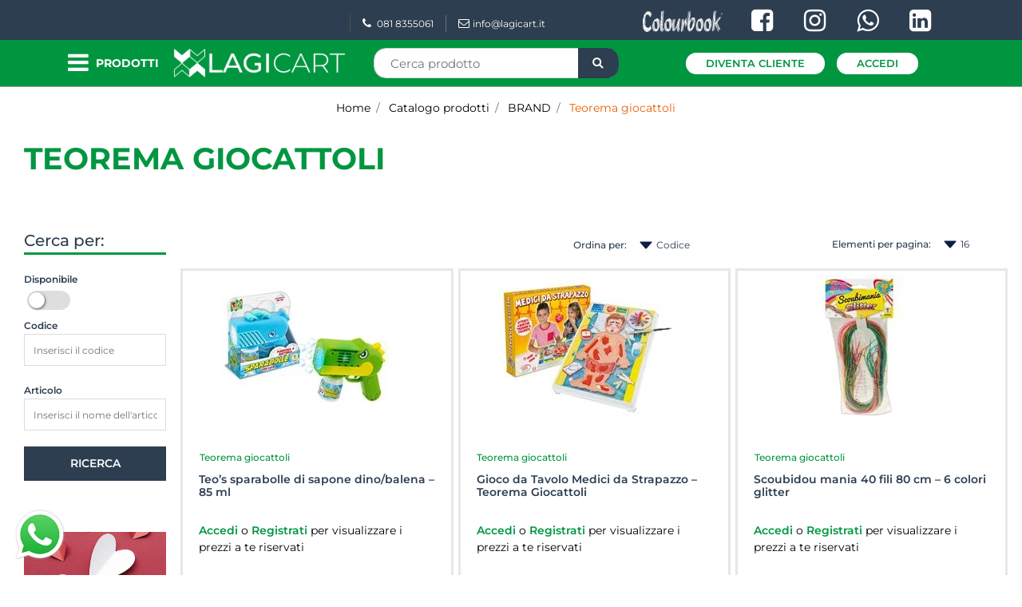

--- FILE ---
content_type: text/html; charset=utf-8
request_url: https://www.lagicart.it/it/catalogo-prodotti/brand/teorema-giocattoli
body_size: 54845
content:
<!DOCTYPE html>
<html lang="it">
	<head>
		<meta charset="UTF-8">
		<meta name="viewport" content="width=device-width, initial-scale=1, shrink-to-fit=no">
		<meta http-equiv="X-UA-Compatible" content="IE=edge" />
		<link rel="canonical" href="https://www.lagicart.it/it/catalogo-prodotti/brand/teorema-giocattoli" />
<meta name="keywords" content="Teorema giocattoli" />
<meta name="description" content="Teorema giocattoli" />
		<meta name="generator" content="Passweb - Il Cms di Passepartout - https://www.passepartout.net/software/passweb" />
		<title>Teorema giocattoli - Lagicart</title>
<link rel="shortcut icon" href="/Resources/img/favicon-32x32.png" />


		<link rel="stylesheet" href="/Static/2023B.67/Scripts/bootstrap-4.4.1.min.css">
		<link type="text/css" rel="stylesheet" href="/Static/2023B.67/Web/MDBPro/css/mdb.css" />
		<link rel="stylesheet" href="/Static/2023B.67/Scripts/font-awesome-4.7.0.min.css" />
		<link type="text/css" rel="stylesheet" href="/Static/2023B.67/Web/common/css/css_all-responsive.css" />


			<link type="text/css" rel="stylesheet" href="/Themes/custom/style/9/custom.css?1767957776" />
	
			
							<link href="/Themes/custom/style/9/custom_1.css?1767957776" type="text/css" rel="stylesheet" />
						
							<link href="/Themes/custom/style/9/custom_2.css?1767957776" type="text/css" rel="stylesheet" />
						
							<link href="/Themes/custom/style/9/components.css?1764928237" type="text/css" rel="stylesheet" />
						
		
		<link href="/Resources/css/swiper-bundlemincss.css" type="text/css" rel="stylesheet" /><link href="/Resources/css/animate.css" type="text/css" rel="stylesheet" /><link href="/Resources/css/hover.css" type="text/css" rel="stylesheet" />
		<link type="text/css" rel="stylesheet" href="/Static/2023B.67/Web/common/css/wizard-theme-responsive/jquery-1.13.3-ui.min.css" />
		<link type="text/css" rel="stylesheet" href="/Static/2023B.67/Web/common/css/jquery.mmenu.all.css" />


<style type="text/css">/*============= RESTYLING TEMPLATE 2021/2022 =============*/.contenitoreAssolutoTop {  width: auto !important;  /*clip-path: polygon(100% 0,100% 50%,100% 100%,0% 100%,0 100%,4% 0%);*/}.contenitoreAssolutoBot2 {  width: 100% !important;  clip-path: polygon(94% 0%,100% 100%,100% 100%,0% 100%,0 100%,0% 0%);  height: 60px;}@media (min-width: 1200px) {  .contenitoreAssolutoBot2 {width: 65% !important;  }}.contenitoreAssolutoBot2:after {  content: "";  height: 2px;  color: #009640;  position: relative;} .contenitoreAssolutoBot {  width: 90% !important;  clip-path: polygon(94% 0%,100% 100%,100% 100%,0% 100%,0 100%,0% 0%);}.newsletter-modificato {  clip-path: polygon(100% 0,100% 50%,100% 100%,4% 100%,0% 0%,0% 0%);}.contenitoreAssolutoMiniNewsletter:after {  /* newsletter*/  border-color: #fff #fff transparent transparent;  border-image: none;  border-style: solid;  border-width: 28px 15px;  content: "";  height: 5px;  left: 1px;  position: absolute;  top: 33px;  width: 0;}.contenitoreAssolutoBanner:after {  border-color: transparent rgba(134, 188, 66, 0.5) rgba(134, 188, 66, 0.5) transparent;  border-image: none;  border-style: solid;  border-width: 328px 114px;  content: "";  height: 5px;  position: absolute;  top: -5px;  width: 0;  left: -6px;}/*=====================================================================================*//*============== BOTTONI BASSI - CAMBIA SLIDER - COLORE + DIMENSIONE ==================*/.sliderComp .slick-dots {bottom: 0px !important;}.sliderComp .slick-dots li.slick-active button:before, .sliderComp .slick-dots li button:before {    font-size: 14px;    color: #ffffff;}/*=====================================================================================*//*-----------------------------------------------------------------*//*----------- MEDIA QUERY - TUTTI I DISPOSITIVI MOBILE ------------*//* ======== IPAD-PRO - ANDROID-PRO - TABLET GRANDI ========= */@media (min-width: 1024px) and (max-width: 1366px) {  .riduciInformazioniFooter {padding-left: 5px !important; padding-right: 5px !important;}  .riduciInformazioniFooter .paragraphComp-content a {font-size: 12px !important;}  /*.contenitoreAssolutoMiniNewsletter:after {top: 0px !important;}*/  .iscrizioneNewsletter .formfield_field {width: 300px !important;}  .contenitoreAssolutoBot {width: 80% !important;}  .contenitoreTriangoloAssolutoBot:after {left: 80% !important;}  .riduciTestoBannerAltoHome {padding-bottom: 80px !important; padding-top: 80px !important;}  .riduciTestoBannerAltoHome .paragraphComp-content {font-size: 12px !important;}  .riduciTestoBannerAltoHome .paragraphComp-content h2 {font-size: 35px !important;}  .contenitoreAssolutoBanner:after {border-width: 218px 62px !important; left: -5px !important;}  /*.contenitoreAssolutoTop {right: 0px !important; top: 20px !important;}*/  .contenitoreTriangoloAssolutoTop:after {left: -6px !important; top: 20px !important;}  /* ALTRO */  .testoSpostatoCentrale {margin-left: 0px !important; margin-top: 140px !important;}  .riduciLogoHeaderMobile img {width: 220px !important;}}/* =============== IPAD - ANDROID - TABLET ================= */@media (min-width: 768px) and (max-width: 1023px) {  .contenitoreAssolutoTop {width: auto !important;}  .contenitoreAssolutoBot {/*min-height: 120px !important;*/ width: 80% !important; /*bottom: 46px !important;*/}  .contenitoreAssolutoBot .paragraphComp-content h3 {font-size: 18px !important;}  .contenitoreAssolutoBot .paragraphComp-content h2 {font-size: 22px !important;}  .contenitoreAssolutoBanner:after {left: -70px !important; border-width: 186px 80px !important;}  /*.contenitoreAssolutoBot2 {width: 70% !important;}*/  /*.contenitoreAssolutoMiniNewsletter:after {top: 0px !important;}*/  .iscrizioneNewsletter .formfield_field {width: 240px !important;}  .riduciLinkTop .paragraphComp-content a {font-size: 9px !important;}  /* ALTRO */  .testoSpostatoCentrale {margin-left: 30px !important;}  .riduciTestoBannerAltoHome .paragraphComp-content h2 {font-size: 28px !important;}  .riduciTestoBannerAltoHome .paragraphComp-content {font-size: 12px !important;}  .riduciTestoBannerAltoHome {padding-bottom: 30px !important; padding-top: 30px !important;}  .riduciLogoHeaderMobile img {width: 210px !important;}  .cartTestata .pw-collapse-target {right: 0px !important;}  /* DOPPIA COLONNA PRODOTTI OFFERTE HOME */  .offerte-scheda-prodotto .ResSlid0 .item {flex: 0 0 50% !important;}}/* ============= IPHONE - ANDROID - CELLULARI ============= */@media (min-width: 320px) and (max-width: 767px) {  .contenitoreAssolutoMiniNewsletter:after {top: 0px !important;}  .iscrizioneNewsletter .formfield_field {width: 240px !important;}  /*.contenitoreAssolutoBot {bottom: -20px !important; min-height: 70px !important;}*/  .contenitoreAssolutoBot .paragraphComp-content h3 {font-size: 16px !important;}  .contenitoreAssolutoBot .paragraphComp-content h2 {font-size: 20px !important;}  .contenitoreTriangoloAssolutoBot {min-height: 146px !important;}  .contenitoreTriangoloAssolutoBot:after {border-width: 48px 18px !important; top: -20px !important;}  .contenitoreTriangoloAssolutoBot2:after {border-width: 50px 18px !important; top: -20px !important;}  .contenitoreAssolutoBot2 {/*bottom: 250px !important;*/ min-height: 65px !important;}  .contenitoreAssolutoBot2 .paragraphComp-content h2 {font-size: 20px !important;}  .contenitoreTriangoloAssolutoTop:after {left: 55px !important;}  .contenitoreAssolutoTop {width: auto !important;/*clip-path: polygon(100% 0,100% 50%,100% 100%,0% 100%,0 100%,8% 0%);*/  }  .contenitoreAssolutoBanner:after {border-width: 184px 38px !important; left: -1px !important;}  /* ALTRO */  .testoSpostatoCentrale {margin-left: 0px !important; margin-top: 90px !important;}  .riduciTestoBannerAltoHome .paragraphComp-content h2 {font-size: 24px !important;}  .riduciTestoBannerAltoHome .paragraphComp-content {font-size: 12px !important;}  .riduciTestoBannerAltoHome {padding-bottom: 50px !important; padding-top: 50px !important;}  /* BOTTONI UTENTE-WISHLIST-COMPARA-CARRELLO TESTATA */  .cartTestata .pw-collapse-target {width:320px !important; right: 0 !important; margin: 0 !important;}  .wishTestata .pw-collapse-target {width:320px !important; right: -184px !important;}  .compTestata .pw-collapse-target {width:320px !important; right: -111px !important;}    /* COFERMA ORDINE - CHECKOUT */  .ecCheckoutCustomComp-linkconfirmckeckout a {width: 100% !important;}}/*@media (min-width: 320px) and (max-width: 768px) {.utenTestata .pw-collapse-target {right: -105px !important;}}*//*========== VECCHIO LAYOUT =============*//************************************//*********REGOLE GENERALI************//************************************/.wizard .ScontoQTA  {display:block!important}.grecaptcha-badge{     z-index: 9999;}/*@media (max-width:480px) {  .ColTesto {min-height:230px!important;}}@media (max-width:992px) {  .ColTesto {min-height:180px;}  }*/@media (max-width:1200px) {  .H2Slider h2 {font-size:20px!important;}}.accordionCatalogo .formControl {overflow-y:auto!important;}.mm-next::after {right:23px!important;}.ecCheckoutCustomComp-dlcharges {margin-top:25px;}.d-flex>* {max-width:100%;}.d-inline-flex>* {max-width:100%;}input[type="text"],input[type="submit"],input[type="password"],textarea,button,select {  -webkit-appearance: none !important;  -moz-appearance: none !important;  -ms-appearance: none !important;  -o-appearance: none !important;  appearance: none !important;  box-sizing:border-box !important;}/*body a, body input, .pulsanteTestata i, .pulsanteMegaMenu,.pulsanteTestata .pw-collapse-button,.pulsanteMegaMenu .pw-collapse-button span, a.addtowishlist, a.addtocomparator,a.ecQuickViewComp-Button, .bannerInfo, .pulsanteLogin, .pulsanteLogin i{  -webkit-transition: all 0.5s ease;  -moz-transition: all 0.5s ease;  -o-transition: all 0.5s ease;  transition: all 0.5s ease;}*/h1,h2,h3,h4,h5,h6 {margin:0px;}a:hover {text-decoration:none !important;}.form-control:focus { border-color: transparent;box-shadow:0 0 0;}.list-group-item {background-color:transparent;}.icoColorata {color:#9b9f9e;}.wizard .testataSticky {position:relative !important;}.stickyContent.pw-sticky {  z-index: 200;  max-width: 100%;  padding-top: 10px;  padding-bottom: 10px;}.sticky-placeholder {height:70px !important;}.testataSticky.pw-sticky {border-bottom:1px solid #9b9f9e;}.testataSticky.pw-sticky .pulsanteMegaMenu {margin-top:0px !important;}.testataSticky.pw-sticky .logoAzienda img {max-height:50px !important;}.rating_content img, .container_rating img {width:24px;height:24px;}/*ELEMENTI DI TESTATA - MENU NAVIGAZIONE*/#r_oc_menu_68mancante li.list-group-item {border:0px !important;}#r_oc_menu_68mancante .mm-listview>li:not(.mm-divider):after {border:0px !important;}#r_oc_menu_68mancante .mm-listview .mm-next:before {border:0px !important;}#r_oc_menu_68mancante .mm-menu .mm-listview>li .mm-next:after {border-color:#9b9f9e !important;}#r_oc_menu_68mancante.mm-columns .mm-panels>.mm-columns-1 {background-color:#f1f1f1 !important;}#r_oc_menu_68mancante.mm-columns .mm-panels>.mm-columns-2 {background-color:#e8e8e8 !important;}.mm-clear:before,.mm-close:before {right: 12px !important;}.mm-clear:after, .mm-clear:before, .mm-close:after, .mm-close:before {  width: 10px !important;height: 10px !important;}.mm-menu .mm-btn:after, .mm-menu .mm-btn:before,.mm-menu .mm-listview>li .mm-next:after{border-color:#000 !important;}/*ELEMENTI DI TESTATA - PULSANTI*/.pulsanteTestata:hover .pw-collapse-button {color:#9b9f9e !important;}.pulsanteRicerca.pw-collapsed .pw-collapse-button {  background-color:#fff !important;  border:1px solid #f6f6f6;  border-bottom:2px solid #fff;}.pulsanteRicerca.pw-collapsed .pw-collapse-button i {color:#9b9f9e;}.ricercaTestuale  .form-group {margin-bottom:0px;width:100%;}.chiudiRicerca {cursor:pointer;}.pulsanteMegaMenu:hover .pw-collapse-button span {color:#9b9f9e !important;}.userbarComp .form-group {margin-bottom:0px;}/*ELEMENTI DI TESTATA - CARRELLINO MINI WISH COMPARATORE*/.ecMinicartComp .card-body, .ecMiniwishlistComp .card-body, .ecMinicomparatorComp .card-body {padding:0px !important; margin-right:0px !important;}.ecMinicartComp-gotoCart i, .ecMiniwishlistComp-gotoCart i {font-size:16px;}.carrellinoCompleto .cartTestata, .comparatoreCompleto .comparatoreTestata,.wishlistCompleta .wishTestata {  -webkit-transition: all,0.3s,ease-in-out;  -o-transition: all,0.3s,ease-in-out;  transition: all,0.3s,ease-in-out;  margin-left:5px;}.carrellinoCompleto .ecMinicartComp-gotoCart:hover .cartTestata,.comparatoreCompleto .ecMinicomparatorComp-gotoCart:hover .comparatoreTestata, .wishlistCompleta .ecMiniwishlistComp-gotoCart:hover .wishTestata {margin-left:10px;}.carrellinoCompleto .ecMinicartComp-gotoCart:hover a, .comparatoreCompleto .ecMinicomparatorComp-gotoCart:hover a, .wishlistCompleta .ecMiniwishlistComp-gotoCart:hover a{background-color: #009640 !important;}.pulsanteLinkOrdine i {  -webkit-transition: all,0.3s,ease-in-out;  -o-transition: all,0.3s,ease-in-out;  transition: all,0.3s,ease-in-out;}.pulsanteLinkOrdine {  -webkit-transition: all,0.3s,ease-in-out;  -o-transition: all,0.3s,ease-in-out;  transition: all,0.3s,ease-in-out;}.pulsanteLinkOrdine:hover {background-color: #a0d837 !important;}.pulsanteLinkOrdine:hover i {margin-right:10px;}/*TITOLI SEZIONI*/.titoloSezione {padding-top:10px;padding-bottom:10px;}.carousel-title {  background-color: #9b9f9e;  height: 1px;  text-align: center;  position: relative;  margin: 20px 0;}.carousel-title span:nth-child(1) {  position: relative;  top: -8px;  background-color: #f3f3f3;  padding: 5px 30px;  text-transform: uppercase;  font-size: 18px;}.carousel-title span:nth-child(2) {  font-size: 13px;  position: absolute;  top: -18px;  right: 0;}.carousel-title span:nth-child(2):hover {color:#9b9f9e;}.titoloSezioneH1{  background-color: #9b9f9e;  height: 1px;  text-align: center;  position: relative;  margin: 0 auto 20px;}.titoloSezioneH1 h1 {  display:inline-block;   margin-bottom: 17px;  position: relative;  top: -22px;  padding: 5px 30px;  font-weight: 400;  font-size: 25px;  color:#9b9f9e;}/*CHI SIAMO*/.elemento-contatore {  background: #009640;  padding: 40px 30px 30px;   max-width: 280px;  border-radius: 0 0 50% 50%;}.elemento-contatore.secondo {  background: #2d3e50;}/*.riga-contatore .elemento-contatore.primo {  border-radius: 0 50% 50%;}.riga-contatore .elemento-contatore.secondo {  border-radius: 0 0 50% 50%;}.riga-contatore .elemento-contatore.terzo {  border-radius: 50% 0 50% 50%;}*/.elemento-contatore .icona-counter {  background: #ffffff;  width: 70px;  height: 70px;  border-radius: 50%;  display: inline-block;  line-height: 6;}.elemento-contatore .icona-counter i {  font-size: 36px;  color: #0a0a0a;}.elemento-contatore .wrapperCounter {  color: #ffffff;  margin: 30px 0;  font-size: 30px;}.elemento-contatore .testoCounter {  color: #ffffff;  font-size: 15px;}/*.wrapperConuter, .iconaScelta {    font-size: 60px;    width: 200px;    margin: 0px auto;    color: #fff;    background-color: #9b9f9e;    height: 200px;    line-height: 200px;    border-radius: 50%;}.wrapperConuter, .iconaScelta2 {    font-size: 60px;    width: 200px;    margin: 0px auto;    color: #fff;    background-color: #9b9f9e;    height: 200px;    line-height: 200px;    border-radius: 50%;}.testoCounter {    margin-top: 20px;    display: block;    font-size: 35px;}*/.iconaScelta {color:#9b9f9e; background-color: #fff;font-size:80px;}.iconaScelta2 {color:#a0d837; background-color: #fff;font-size:80px;}.iconaUser {background-color: #f3f3f3;}/*ELEMENTI ECOMMERCE*/.aggCarrelloCentrato .row-quantity > div {  display: -webkit-box!important;  display: -ms-flexbox!important;  display: flex!important;  flex-wrap:wrap;  }/*DETTAGLI NEGOZIO*/.sliderNegozio .slick-prev, .sliderNegozio .slick-next {    bottom: 80px !important;    top: auto !important;}@media (max-width: 767px) {.sliderNegozio .sliderComp-thumb {display: none;}}/************************************//***********CORPO PAGINA*************//************************************//*HOME - BANNER*/.pulsanteAcquista {  display: inline-block;  color: #9b9f9e;  background-color: #fff;  padding: 10px 20px;}/*CATALOGO ARTICOLI*/.tabsCatalogo .nav-tabs {  width: calc(100% - 20px) !important;   margin-left: 10px;}.labelAggiungiWishlist, .labelAggiungiComparatore, .labelQV, .labelCondividi {  font-size:12px;  display:inline-block;  float: left;  width: 100%;}a.ecQuickViewComp-Button:hover {color:#a0d837 !important;}.pulsanteCondividi .pw-collapse-button:hover {color:#9b9f9e !important;}/*PANNELLO RICERCA ARTICOLI*/.pannelloRicerca .formControl {margin-right:0px !important;}.ui-slider-horizontal {background-color:#fff !important;}/*SCHEDA PRODOTTO - CAMPIONARIO*/.campionario .ecFieldaddtocartCompSizeExtend-quantity > div {    -ms-flex: 0 0 100%;    flex: 0 0 25%;    max-width: 25%;    text-align:center;}.campionario .ecFieldaddtocartComp input {  float: left;  width: 30px;  display: inline-block;}/*SCHEDA PRODOTTO - CONFIGURATORE*/.configuratore > div {  display: -webkit-box!important;    display: -ms-flexbox!important;    display: flex!important;    width: 100%;}.configuratore > div > .row {width:50%;}label.dd-selected-text {margin-bottom:0px;}.configurator_control .dd-select {background-color:#fff !important;}.configuratorTable {border-collapse:unset;}/*CARRELLO*/.ecCartCustomComp-cartTableRow > div:not(.ecCartCustomComp-autocomplete) {padding:15px !important;}.ecCartCustomComp-cartTableRow.noeditable {padding-top: 0px !important;padding-bottom: 0px !important;}.ecCartCustomComp-cartTableRow.noeditable > div {padding:0px !important;}/*.ecCartCustomComp-cartTableRow.noeditable .ecCartCustomComp-cartButtonCol {display:none;}*/.ecCartCustomComp-cartTableRow.noeditable.costproduct .nascondiInfoArticolo {display:none !important;}/*CARRELLO - SELEZIONE REGALO*//*.ecGiftselectionComp-cells div:nth-child(2) {    -ms-flex: 0 0 100%;    flex: 0 0 100%;    max-width: 100%;}*/.ecGiftselectionComp-cells ul.slick-dots {display:none !important;}.selezioneRegalo .slick-dotted.slick-slider {margin-bottom: 0 !important;}/*CHECKOUT*/.ecCheckoutCustomComp-totalarticles {    -ms-flex: 0 0 40%;    flex: 0 0 40%;    max-width: 40%;    margin-left: auto;    border-top: 1px solid;    padding-top: 10px;}.ecCheckoutCustomComp-checkoutTableRow > div {padding:15px !important;}/*ORDINI*/.ecOrdersComp .row div:first-child {padding-right:0px;z-index:50;}.ecOrdersComp .row div:last-child {padding-left:0px;}.showMoreResponsiveContainer a {  display:inline-block;  width:100%;  padding-top:8px;  padding-bottom:8px;  background-color:#9b9f9e;  color:#fff;}/*WISHLIST*/.ecWishlistCustomComp-wishlistDetailTableRow > div {padding:15px !important;}/*REGISTRAZIONE - INDIRIZZO SECONDARIO*/.indirizzo-secondario {display:none;}.show {display:block !important;}/*PROFILO UTENTE*/.tabProfilo li.nav-item:first-child {margin-left:auto;}.tabProfilo li.nav-item:last-child {margin-right:auto;}.tabProfilo li.nav-item:last-child a {border-right:0px !important;}.addresses-panel .card-body, .addresses-panel li.list-group-item {padding-left:0px;}.useraddressbookComp .address span {font-size:18px;}.useraddressbookComp .address a {font-size: 18px;}.useraddressbookComp .address a:hover {color:#e76000;border-color:#e76000;}#address-add-submit, #address-edit-submit {width:48% !important;margin-right:2%;}#address-cancel-submit {width:48% !important;margin-left:2%;}/*ORDINI*/.ecOrdersComp .content {padding-left:10px;}.ecRmaCustomComp-rmaTableRow > div {padding:15px !important;}.ecRmaCustomComp-section.number5 .title {display:none;}/*CMS*/.keepreading a:hover {background-color:#9b9f9e !important;}.cmsTimeperiodsmenuComp a:hover {color:#9b9f9e !important;}.cmstablecalendar td, .cmstablecalendar th {    border: 1px solid #9b9f9e !important;}/*Risultati Ricerca*/a.full_uri:hover {color:#9b9f9e;}/*PULSANTI OPZIONE*//*Freccia Torna su*/.pulsanteOpzioni{  display: none;  position: fixed;  right: 20px;  width: 50px;  height: 50px;  z-index: 100;  text-decoration: none;  background-color: #009640!important;  line-height: 45px;  text-align: center;  font-size: 30px;  border-radius: 50%;  transition:0.5s all ease;}.arrowUp {bottom: 90px;}.pulsanteOpzioni a {color: #ffffff!important;}.pulsanteOpzioni:hover {background-color: #2d3e50!important;}/**********************************//*************PIEDE**************//******************************/.mcSubscriptionComp-formfields  {width:100%;}.icoServizi > i{    background-color: #f3f3f3;    font-size: 50px;    width: 50px;    height: 50px;    line-height: 50px;    border-radius: 50%;}.icoServizi.icoServiziTestata > i {background-color: #fff !important;}.icoServizi2 > i{    background-color: #f3f3f3;    font-size: 25px;    width: 50px;    height: 50px;    line-height: 50px;    border-radius: 50%;}.icoServizi2.icoServiziTestata > i {background-color: #009640 !important;}/**********************************//******** MEDIA QUERY ***********//******************************//* REGOLE VALIDE PER  RISOLUZIONI >= 576px */@media (min-width: 576px) {  }/* REGOLE VALIDE PER  RISOLUZIONI >= 768px */@media (min-width: 768px) { .bs-container {max-width: 768px;}}/* REGOLE VALIDE PER  RISOLUZIONI >= 992px */@media (min-width: 992px) {  .bs-container { max-width: 1024px;}  .colonnaPulsanti {-ms-flex-pack: end!important;justify-content: flex-end!important;}  .wrapperFiltri .pw-collapse-target {display:block;opacity:1;}  .wrapperFiltri .pw-collapse-button {display:none;}}/* REGOLE VALIDE PER  RISOLUZIONI >= 1200px */@media (min-width: 1200px) {.bs-container {max-width: 1140px;}.testataSticky.pw-sticky .nomeAzienda {display:block !important;}/*SCHEDA PRODOTTO*/.ecProductComp .aggCarrelloCC {display:none;}.ecProductComp .aggCarrelloProdotto {display:block;}.ecProductComp.structureproduct .aggCarrelloCC, .ecProductComp.boxproduct .aggCarrelloCC{display:block;}.ecProductComp.structureproduct .aggCarrelloProdotto,.ecProductComp.boxproduct .aggCarrelloProdotto {display:none;}}/* REGOLE VALIDE PER  RISOLUZIONI >= 1500px */@media (min-width: 1500px) {.bs-container {max-width: 1440px;}}/* REGOLE VALIDE PER  RISOLUZIONI >= 1700px */@media (min-width: 1700px) {.bs-container {max-width: 1600px;}}/* REGOLE VALIDE PER  RISOLUZIONI < 1200px */@media (max-width: 1199px) {   /*CARRELLO*/  .ecCartCustomComp-col-items, .ecCartCustomComp-col-totals {  -ms-flex: 0 0 100%;  flex: 0 0 100%;  max-width: 100%;  }  }/* REGOLE VALIDE PER  RISOLUZIONI <= 1024px */@media (max-width: 1024px) { /*DISABILITA AUTOZOOM IN IOS*/input[type="color"],input[type="date"],input[type="datetime"],input[type="datetime-local"],input[type="email"],input[type="month"],input[type="number"],input[type="password"],input[type="search"],input[type="tel"],input[type="text"],input[type="time"],input[type="url"],input[type="week"],select, select:focus,textarea {font-size: 12px !important;}/*ELEMENTI TESTATA*/.wrapperPulsantiTestata {width:60% !important;}.menuCategoriaTestata a {font-size: 13px !important;}/*CATALOGO ARTICOLI*/.grigliaCatalogo {padding-left:15px !important;padding-right:15px !important;}/*.ecCatalogComp-sort label, .ecCatalogComp-pageelement label,.ecCatalogComp span.labelAggiungiCarrello{display:none;}*/.ecCatalogComp-sort label, .ecCatalogComp-pageelement label{display:none;}.catalogoFull .ecCatalogComp-pagingsort {display:none;}.ecCatalogComp-pageelement {margin-right:0px !important;}}/* REGOLE VALIDE PER  RISOLUZIONI <= 992x */@media (max-width: 992px) {   /*TESTATA*/    /*.pulsanteTestata i {font-size:21px !important;}*/  /*.contenitoreCartTestata {  width: auto !important;  margin-right: 10px !important;  margin-left: 5px!important;  }*/  /*SCHEDA PRODOTTO*/    .configuratore > div {flex-direction: column !important;}  .configuratore > div > .row {width:100% !important;padding-left:2%;}    /*CATALOGO ARTICOLI*/  .ecCatalogComp-sort {margin-right:0px !important;}  .scontoProdotto .labelprice {display:none !important;}  .scontoProdotto .discount {  width: 60px !important;  height: 60px !important;  line-height: 60px !important;  font-size: 20px !important;  }    /*CARRELLO*/  .ecCartCustomComp-section.number3, .ecCartCustomComp-section.number4,  .ecCartCustomComp-section.number5 {display:none;}  /*WISHLIST*/  .ecWishlistCustomComp-section.number3  {display:none;}  /*RESO MERCE*/  .ecRmaCustomComp-section.number3, .ecRmaCustomComp-section.number4 {display:none;}  .ecRmaCustomComp-section .title {display:none;}  .ecRmaCustomComp-rmaTotal {width:100% !important;}}@media (max-width: 991px) {   /*SCHEDA PRODOTTO*/  .aggCarrelloSchedaSmall {position: static; /* posizione normale quando non scrolla */  }  .aggCarrelloSchedaSmall.fixed-bottom {    position: fixed;bottom: 0;z-index: 500;left: 0;width: 100% !important;background-color: #2d3e50;padding: 10px;margin: 0px !important;  }  .aggCarrelloSchedaSmall .addtocart {background-color: #009640 !important; box-shadow: none !important;padding-left: 10px !important;padding-right: 10px !important;font-size: 18px !important;font-weight: 500 !important;border-radius: 24px !important;  }  .aggCarrelloSchedaSmall .addtocart:hover {background-color: #009640 !important;}    /*.aggCarrelloSchedaSmall input.qtyminus, .aggCarrelloSchedaSmall input.qtyplus {color:#fff !important;}*/  .aggCarrelloSchedaSmall .ecFieldaddtocartCompSizeMinimal-labelsize {color:#fff !important;}  .aggCarrelloSchedaSmall .ecFieldaddtocartCompSizeMinimal-quantity {border-top: 1px solid #009640;padding-top: 5px;margin-top: 5px !important;font-size: 18px !important;font-weight: 600 !important;  }    .aggCarrelloSchedaSmall input.quantity {font-size: 18px !important;font-weight: 600 !important;  }}/* REGOLE VALIDE PER  RISOLUZIONI COMPRESE TRA 769 px e 1440px*/@media (min-width:769px) and (max-width: 1440px) {  /*CATALOGO ARTICOLI*/  .catalogo2Colonne .ecCatalogComp-cell {  -ms-flex: 0 0 33.3333%;  flex: 0 0 33.3333%;  max-width: 33.3333%;  }  /*.imgArtiCatGri img {max-height:120px !important;}*/  .wrapperImgArtCatGri {height:220px !important;}}/* REGOLE VALIDE PER  RISOLUZIONI <= 768px */@media (max-width: 768px) {    /*.pulsanteTestata .pw-collapse-target {width: 100vw !important;  }*/  /*MENU NAVIGAZIONE*/  #r_oc_menu_68mancante {max-width:340px !important;}  #r_oc_menu_68mancante.mm-columns .mm-panels>.mm-columns-1 {  -webkit-transform: translate(0,0);  -ms-transform: translate(0,0);  transform: translate(0,0);  -webkit-transform: translate3d(0,0,0);  transform: translate3d(0,0,0);  width:100% !important;  }  #r_oc_menu_68mancante.mm-columns .mm-panels>.mm-columns-2 {  -webkit-transform: translate(0,0);  -ms-transform: translate(0%,0);  transform: translate(0,0);  -webkit-transform: translate3d(0,0,0);  transform: translate3d(0,0,0);  width:100% !important;  }  #r_oc_menu_68mancante.mm-columns .mm-panels>.mm-columns-1 {background-color:#fff !important;}  #r_oc_menu_68mancante.mm-columns .mm-panels>.mm-columns-2 {background-color:#fff !important;}    .wrapperSubtotale {border-left:0px !important; background-color: #f6f6f6;border-radius: 3px;}    /*CATALOGO*/  .filtriOc {bottom: 100px; !important}  .ecCatalogComp-sort label {display:none;}    /*SCHEDA PRODOTTO*/    .imgProdotto .carousel-control-prev, .imgProdotto .carousel-control-next {  border-radius:5px !important;bottom:0 !important;width:35px !important;height:35px !important;  }  .imgProdotto .carousel-control-prev > i, .imgProdotto .carousel-control-next > i {  line-height: 35px !important;font-size: 20px !important;  }    /*CARRELLO*/    .ecCartCustomComp-cartButtonCol-container {height:auto !important;}  .ecCartCustomComp-cartButtonCol-container .addwishlistcartitem,   .ecCartCustomComp-cartButtonCol-container .removecartitem {  border: 1px solid;  width:98%;  }  .ecCartCustomComp-cartButtonCol-container .addwishlistcartitem {margin-right:2%;}  .ecCartCustomComp-cartButtonCol-container .removecartitem {margin-left:2%;}    /*ORDINE*/  .ecCheckoutCustomComp-checkoutFooterSubtotal, .ecCheckoutCustomComp-checkoutFooterCosts, .ecCheckoutCustomComp-checkoutFooterShipping,  .ecCheckoutCustomComp-checkoutFooterBank, .ecCheckoutCustomComp-checkoutFooterStamp, .ecCheckoutCustomComp-checkoutFooterTax,  .ecCheckoutCustomComp-checkoutFooterRebateDiscount, .ecCheckoutCustomComp-checkoutFooterRebate, .ecCheckoutCustomComp-checkoutFooterEnasarco,  .ecCheckoutCustomComp-checkoutFooterTotal  {width:100% !important;}    .ecCheckoutCustomComp-totalarticles {  -ms-flex: 0 0 100%;  flex: 0 0 100%;  max-width: 100%;  }    /*WISHLIST*/    .ecWishlistCustomComp-cartButtonCol-container {height:auto !important;}  .ecWishlistCustomComp-cartButtonCol-container .addwishlistitem,   .ecWishlistCustomComp-cartButtonCol-container .removewishlistitem {  border: 1px solid;  width:98%;  margin-bottom:15px;  margin-top:15px;  }  .ecWishlistCustomComp-cartButtonCol-container .addwishlistitem {margin-right:2%;}  .ecWishlistCustomComp-cartButtonCol-container .removewishlistitem {margin-left:2%;}    /*PIEDE*/    .centrato-md-down {text-align:center !important;margin-bottom:10px !important;}  /*.iscrizioneNewsletter .mcSubscriptionComp-form {  -ms-flex-direction: column!important;  flex-direction: column!important;  }*/    .iscrizioneNewsletter .formfield_field input[type=text] {border-right:0px solid #b3b3b3 !important;}  .iscrizioneNewsletter .formfield_button input {width:100% !important;}  .arrowUp {bottom:70px !important;right:10px !important;width:40px;height:40px;line-height:35px;}    .colonnaOpzioni {  border: 0px !important;  margin-bottom: 15px;  }  .inEvidenza {padding-left:0px !important;padding-right:0px !important;}}/* REGOLE VALIDE PER  RISOLUZIONI < 768px */@media (max-width: 767px) {  /*TESTATA*/  .colonnaLogo{padding-left: 10px !important;}  .colonnaPulsanti{padding: 0px 10px !important;}  .pulsanteRicerca {padding-left: 0 !important;margin-left: auto !important;}  .logoAzienda {max-width:60% !important;}  .servizio {     display: -webkit-box!important;  display: -ms-flexbox!important;  display: flex!important;  }  .icoServizi {width:auto !important;}  .titoloServizio {border-bottom:1px solid #9b9f9e;}  .titoloServizio h3 {font-size:14px !important;}    /*TITOLO SEZIONI*/  .carousel-title span:nth-child(1) {top: -26px;line-height: 27px;background-color: transparent;}  .carousel-title span:nth-child(2) {top: 15px;width: 100%;}    /*HOME PAGE*/  .colonnaApp {padding:0px !important;}    /*SCHEDA PRODOTTO*/  .pulsantiExtraProdotto {-ms-flex-direction: column!important;flex-direction: column!important;}  .pulsantiExtraProdotto .ecFieldaddtocartComp  {margin-bottom:20px;}  .pulsantiExtraProdotto .ecFieldaddtowishlistComp {margin-left:auto !important;}  .pulsantiExtraProdotto .ecFieldaddtocomparatorComp  {margin-right:auto !important;}  .infoPagamenti, .infoSpedizioni {text-align:center !important;}  .infoPagamenti {margin-bottom:15px;}    /*CARRELLO*/  .articoliDaFile form {flex-direction:column;}  .articoliDaFile .form-control-file {width:100%;}  .articoliDaFile .formfield_button {margin-top:0px !important;margin-bottom:10px !important;}  .articoliDaFile input[type=submit] {margin:0px !important;width:100%;}  .contenitoreIntestazione, .wrapperIntestazione {padding-left:0px !important;padding-right:0px !important;}  .wrapperIntestazione {flex-direction:column;text-align:center;padding-top:0px !important;}  .wrapperIntestazione .titoloIntestazione {  color: #9b9f9e !important;  font-size: 16px !important;  background-color: #fff;  width: 100%;  line-height: 50px;  margin-bottom: 20px;  border-bottom: 1px solid #ccc;  border-top: 1px solid #ccc;  }    .wrapperIntestazione .assistenzaClienti {margin-bottom: 10px;width: 90%;}  .ecCartCustomComp, .ecCartCustomComp-col-items {padding-left:0px !important;padding-right:0px !important;}  .ecCartCustomComp-cartTableRow  {  box-shadow:none !important;  border-bottom: 1px solid #ccc !important;  border-top: 1px solid #ccc !important;  }   .ecCartCustomComp-cartAction, .ecCartCustomComp-cartButton {flex-direction:column;}  .ecCartCustomComp-cartAction > div, .ecCartCustomComp-cartButton > div,  .ecCartCustomComp-cartAction > div a, .ecCartCustomComp-cartButton > div a   {width:100% !important;}  /*.ecCartCustomComp-cartAction, .ecCartCustomComp-cartButton {width: 90%;margin-left: 5%;}*/  .ecCartCustomComp-checkoutLink, .ecCheckoutCustomComp-checkoutFooter {  position: fixed;  z-index: 900;  bottom: 0;  width: 100% !important;  left: 0;  }  .ecCartCustomComp-checkoutLink a, .ecCheckoutCustomComp-checkoutFooter a   {font-size: 16px !important;line-height: 45px; padding-top: 0 !important; padding-bottom: 0 !important;}      /*ORDINE E REGISTRAZIONE*/  .wrapperOrdine, .ecCheckoutCustomComp, .ecCheckoutCustomComp .section   {padding-left:0px !important;padding-right:0px !important;}  .ecCheckoutCustomComp div[class*="col-"] {margin-bottom:0px !important;}  .ecCheckoutCustomComp {border:0px !important;border-bottom:1px solid #ced4da !important;}  .ecCheckoutCustomComp .card-body {padding:0px !important;margin-bottom:0px !important;}  .ecCheckoutCustomComp-accordion, .ecCheckoutCustomComp-order {margin:0 !important;}  .ecCheckoutCustomComp-accordion > div {padding:0 !important; margin-bottom:0px !important;}  .ecCheckoutCustomComp .tableExternalRef label {  line-height: 20px !important;  background-color: transparent !important;  width: 100% !important;  }  .ecCheckoutCustomComp .tableExternalRef input {  border-left:1px solid #ced4da !important;  border-right:1px solid #ced4da !important;  }  ul.ecCheckoutCustomComp-itemsShipping {margin-bottom:0px !important;}  .ecCheckoutCustomComp-linkconfirmckeckout {  position: fixed;  z-index: 900;  bottom: 0;  width: 100% !important;  left: 0;  }  .ecCheckoutCustomComp-precheckouttotal {  margin-top:20px;  padding-top:20px;  border-top:1px solid #ced4da;  padding-left:10px !important;padding-right:10px !important;   }  .ecCheckoutCustomComp-linkconfirmckeckout a {margin-bottom: 0 !important;line-height: 50px; padding-top: 0 !important; padding-bottom: 0 !important;}    .gridUserInfo .ColumnComp {padding:0px !important;min-height:0px !important;}  /*.userregistrationComp .textfieldComp-field label, .userregistrationComp .selectfieldComp-field label,  .userregistrationComp .passwordfieldComp-field label  {display:none !important;}*/  .userregistrationComp .form-group {margin-bottom:0px !important;}  .userregistrationComp input[type="text"], .userregistrationComp select,  .ecCheckoutCustomComp textarea, .ecCheckoutCustomComp input[type="text"],  .userregistrationComp input[type="password"]{  border-top: 0px !important;  border-left: 0px !important;  border-right: 0px !important;  }  .gridUserInfo {padding-top:0px !important;padding-bottom:0px !important;margin-bottom:0px !important;}  .userregistrationComp .textfieldComp-error {padding-left:20px;}  .intestazioneSezioniForm, .ecCheckoutCustomComp-accordion .card-body .title {  border-bottom: 1px solid #ced4da !important;  background-color: #f3f3f3;  line-height: 25px;  padding-left: 20px !important;  font-weight: bold !important;padding-bottom: 15px !important;padding-top: 15px;margin-bottom: 25px !important;margin-top: 25px;border-radius: 17px;  font-size:15px !important;  font-variant:none !important;  }  .accounttype {border-bottom: 1px solid #ced4da !important;margin-bottom:0px !important;}    .userregistrationComp {border-top:1px solid #ced4da !important;}  .wrapperRegistrazione, .userregistrationComp {padding:0px !important;}  .userregistrationComp .filefieldComp label {  padding-bottom: 5px;  padding-top: 5px;  padding-right: 15px;  font-size: 12px !important;  color: #000;  width: 100%;  text-align: right;  font-size:12px;  }  .userregistrationComp .filecontrol {border-left: 0px;border-right: 0px;}  .userregistrationComp .checkIndirizzoSecondario {border-bottom:1px solid #ced4da !important;}  .colPrivacySito, .colPrivacy2, .colNewsletter {margin-bottom:0px !important;}  .wrapperPrivacySito, .wrapperPrivacy3 {  background-color: #fff !important;  border-top: 1px solid #ced4da;  border-bottom: 1px solid #ced4da;  }  /*.userregistrationComp .formfield_button {  position: fixed;  bottom: 0;  z-index: 500;  width: 100%;  margin: 0px;  }*/  .userregistrationComp .captchafieldComp {padding-bottom: 20px;border-bottom:1px solid #ced4da;}  .userregistrationComp .formfield_button input[type="submit"] {  margin-bottom: 0 !important;  font-size: 18px !important;  line-height: 50px;  }    /*PROFILO*/  .userprofileComp  {  padding:0px !important;  margin-top:0px !important;  border-top:0px !important;  margin-bottom:100px !important;  }  .userprofileComp .textfieldComp-field label, .userprofileComp .selectfieldComp-field label,  .userprofileComp .passwordfieldComp-field label, .userprofileComp .filefieldComp-field label  {width: 100%;font-size: 11px !important;color: #000;padding-right: 15px;text-align:right;}  .userprofileComp .filefieldComp-field label, .userprofileComp .passwordfieldComp-field label  {text-align:right;}  .userprofileComp .form-group {margin-bottom:0px !important;}  .userprofileComp input[type="text"], .userprofileComp select,  .userprofileComp textarea, .userprofileComp input[type="text"],  .userprofileComp input[type="password"]  { border-top: 0px !important;  border-left: 0px !important;  border-right: 0px !important;  }  .userprofileComp .filecontrol {border-left: 0px !important;border-right: 0px!important;border-top: 0px!important;}  .userprofileComp .formfield_button {  position: fixed;  bottom: 0;  z-index: 500;  width: 100%;  margin: 0px;  }  .userprofileComp .formfield_button input[type="submit"] {  margin-bottom: 0 !important;  font-size: 18px !important;  line-height: 50px;  }    /*RUBRICA INDIRIZZI*/  .addresses-panel .card-body {padding:0px;}  .addresses-panel .address-add {  width: 90% !important;  display: inline-block;  text-align: center;margin-left: 5%;  margin-bottom:20px;  }  .addresses-panel .list-group-item {padding:0px !important;}  .addresses-panel .address {  width: 100% !important;  box-shadow: none !important;  border-top: 1px solid #dcdcdc;  border-bottom: 1px solid #dcdcdc !important;  }  .address-legend {  border-bottom: 1px solid #ced4da !important;  background-color: #f6f6f6;  line-height: 50px;  padding-left: 20px !important;  font-weight: bold !important;  padding-bottom:0px !important;  margin-bottom: 0px !important;  font-size:18px !important;  font-variant:none !important;  }    .useraddressbookComp  .edit-panel {  padding: 0px !important;  padding-top: 0px !important;  box-shadow: none !important;  border-left: 0px !important;  min-height: 0px !important;  }    .useraddressbookComp .edit-form label  {  width: 100%;  font-size: 11px !important;  color: #000;  padding-right: 15px;  text-align:right;  }    .useraddressbookComp .edit-form .form-group {margin-bottom:0px !important;}  .useraddressbookComp .edit-form input[type="text"],   .useraddressbookComp .edit-form select  { border-top: 0px !important;  border-left: 0px !important;  border-right: 0px !important;  }  #address-edit-submit, #address-add-submit, #address-cancel-submit {margin-bottom:20px;}    /*WISHLIST*/  .wishlistComp-main > div:nth-child(1), .wishlistComp-main > div:nth-child(2) {  padding-left: 0px !important;  padding-right: 0px !important;  }  .ecWishlistCustomComp-wishlistDetailHead .title {padding-left:20px;}  .ecWishlistCustomComp-wishlistDetailTableRow {  box-shadow:none !important;  border-top:1px solid #dcdcdc !important;  border-bottom:1px solid #dcdcdc !important;  }    .ecWishlistCustomComp-wishlistDetailAction {flex-direction:column;}  .ecWishlistCustomComp-wishlistDetailAction > div, .backwishlist {width: 90%;margin-left: 5%;}  .ecWishlistCustomComp-wishlistCart a, .ecWishlistCustomComp-wishlistUpdate a,  .ecWishlistCustomComp-wishlistEmpty a  {width:100% !important;margin-bottom:15px;line-height:35px;}  .ecWishlistCustomComp-cart {  padding-left: 10px !important;  padding-right: 10px !important;  box-shadow:none !important;  }  .ecWishlistCustomComp-wishlistTable {  box-shadow:none !important;  border-bottom:1px solid #dcdcdc !important;  }    /*ORDINI*/  .wrapperOrdini {padding-left:0px !important;padding-right:0px !important;}  .ecOrdersComp > .row {margin:0px !important;}  .ecOrdersComp-orders {margin-bottom:0px !important;border-bottom:10px !important;}  .ecOrdersComp-orderTableRow:nth-child(even){background-color:#fff !important;}  .ecOrdersComp-orders {  background-color:transparent !important;  padding-left:0px !important;  border-left:0px !important;  border-top:0px !important;  }  .ecOrdersComp-orderTableRow {  background-color: #fff !important;  padding-left:10px !important;  padding-right:10px !important;  margin-bottom:10px !important;  border-top:1px solid #dddddd;border-bottom:1px solid #dddddd;  }  .ecOrdersComp-orderTableRow .title, .ecOrdersComp-orderTableRow .content {  border:0px !important;   margin-right:8px;  float:left;  }  .ecOrdersComp-orderViewCol .title {display:none;}  .ecOrdersComp-orderViewCol .content {  width: 100%;  text-align: right;  margin:0px !important;  padding:0px !important;  }  .ecOrdersComp-orderViewCol .content i {padding:8px;border:1px solid;border-radius:4px;}  .legendaOrdini {text-align:center !important;}  .ecOrdersComp .row div:not(.ecOrdersComp-orderTableRow ):last-child,   .ecOrdersComp .row div:not(.ecOrdersComp-orderTableRow ):first-child {  padding-left:0px !important;  padding-right:0px !important;  }    /*RESO MERCE*/  .wrapperReso {padding:0px !important;}  .ecRmaCustomComp {border-top: 1px solid #dcdcdc !important;border-bottom: 1px solid #dcdcdc !important;}  .ecRmaCustomComp-rmaFooter {  position: fixed;  bottom: 0;  z-index: 500;  width: 100%;  margin: 0px;  left: 0;  margin-bottom: 0px !important;  }  .ecRmaCustomComp-rmaFooter a {  font-size: 18px !important;  padding-bottom: 5px !important;  padding-top: 5px !important;  line-height: 50px;  }    /*COMPARATORE*/  .wrapperComparatore, .ecAcomparatorComp {padding:0px !important;}  .ecAcomparatorComp {border-top:1px solid #dcdcdc !important;}  .ecAcomparatorComp-comparatorTable > thead > tr > th {min-width:200px !important;}  .ecAcomparatorComp .labelAggiungiCarrello {display:none;}    /*BLOG*/  .infoPost {  -ms-flex-direction: column!important;  flex-direction: column!important;  }    .colonnaArchivio {padding:5px !important;}  .cmsNewsarchiveComp-row > div {  box-shadow:none !important;  padding-bottom: 10px !important;  padding-top: 10px !important;  }  .grigliaNews {padding:0px !important;}  .colonnaImgNews {padding-right:0px !important;}  .colonnaImgNews  .cmsFieldsummaryComp  {padding-left:5px;}  .colonnaNews {padding-left:5px !important;padding-right:5px !important;}  .colonnaNews .cmsFieldtitleComp a {font-variant: none !important;font-size: 15px !important;padding: 0 !important;}}/* REGOLE VALIDE PER  RISOLUZIONI < 576px */@media (max-width: 576px) {  /*HOME PAGE*/  .slide1 {background-image: url(/Resources/TechShop/TimeToShop/image/slide1-small.jpg) !important;}  .slide2 {background-image: url(/Resources/TechShop/TimeToShop/image/slide2-small.jpg) !important;}  .slide3 {background-image: url(/Resources/TechShop/TimeToShop/image/slide3-small.jpg) !important;}  .slide4 {background-image: url(/Resources/TechShop/TimeToShop/image/slide4-small.jpg) !important;}  .rimuovi-padding-regali {padding-right: 30px !important;padding-left: 30px !important;  }  }/**********************************************//********* POP UP DI AVVISO PASSWEB**********//******************************************/.wizard div.jGrowl {height: auto;background-color: transparent;}.wizard div.jGrowl div.jGrowl-notification {display:inline-block;}div.jGrowl {height: 100%;background-color: rgba(0, 0, 0, 0.4);}body>div.jGrowl.center .jGrowl-notification {margin-top:5%;border-radius: 0px;color:#000;}.jgrowlblack {  max-width: 650px !important;  padding: 20px !important;  box-sizing: border-box !important;  width: auto !important;}div.message {float:left;width:100%;font-size:14px !important;}.jgrowlblack .row>[class*="col-"] {margin-bottom:10px;}.jgrowlblack .close i {    width: 30px;    height: 30px;    text-align: center;    line-height: 30px;    border-radius: 50%;    background-color: #009640;    color:#fff;}.titoloPopUp, .prezzoPopUp {text-align: center;}/*.titoloPopUp {margin-top:-35px;margin-bottom:20px;}*/.titoloPopUp hr {border-top: 1px solid #ffffff !important; width: 100px;}.prezzoPopUp {font-size:2rem;color:$$Oro$$ !important;}.titoloPopUp .labelTitolo {margin-bottom:20px; color: #009640; font-weight: 500; }.titoloPopUp .valoreTitolo {color:#000;}.imgPopUp {text-align:center;}.imgPopUp img {max-width:200px;}a.pulsantePopUp {  display: inline-block;  width: 100%;  float: left;  line-height: 40px;  margin-bottom: 8px;  font-size:15px;  padding: 0px 20px;  color:#fff !important;  background-color: #2d3e50;  border-radius: 50px;}a.pulsantePopUp i{margin-right:10px;}a.pulsantePopUp:hover {background-color:#009640 !important;}/*FINE GESTIONE POP UP DI AVVISO PASSWEB*//*.testataSticky button:hover span{color: #009640 !important;}.testataSticky .pw-collapsed button span{color: #009640 !important;}*/.stile-link {font-weight: bold!important;  text-decoration: underline!important;  margin-left: 5px;  margin-right: 5px;}.ecCheckoutCustomComp input[type=checkbox], .ecCheckoutCustomComp input[type=radio] {transform: scale(1.4);}.ecCheckoutCustomComp .alert.alert-info {color: #0e1d42;    background-color: #dddddd;    border-color: #dddddd;}.form-control:focus {        border-color: #ced4da;}/* pagina offerte pulsante aggiungi al carrello */@media (min-width:992px) and (max-width:1500px){.ecCatalogsearchresultsboxComp-cells a.addtocart .labelAggiungiCarrello {  display: none;}/*.ecCatalogsearchresultsboxComp-cells a.addtocart{padding: 0 15px;}*/}@media (min-width:1500px) and (max-width:1700px){.ecCatalogsearchresultsboxComp-cells a.addtocart .labelAggiungiCarrello {  font-size: 14px;}}/* pagina catalogo pulsante aggiungi al carrello */@media (min-width:768px) and (max-width:1200px){.ecCatalogComp-cells a.addtocart .labelAggiungiCarrello {  display: none;}/*.ecCatalogComp-cells a.addtocart{padding: 0 15px;}*/}@media (min-width:1200px) and (max-width:1440px){.ecCatalogComp-cells a.addtocart .labelAggiungiCarrello {  font-size: 14px;}}@media (min-width:1440px) and (max-width:1500px){.ecCatalogComp-cells a.addtocart .labelAggiungiCarrello {  display: none;}}.ecFieldfiltertreeviewComp ul li {position: relative;}.ecFieldfiltertreeviewComp ul > li > a.btn-accordion {top: 0;}.wrapperFiltri button.collapsed {background-color: #009640!important;}.wrapperFiltri.pw-collapsed button {background-color: #2d3e50!important;}@media (max-width: 992px){.triangolo {right: 137px!important;}  .ContenitoreRegistrCheckout {padding-left:0px!important;padding-right:0px!important;  }}/*.prezzo-scheda-prodotto-basso .priceContainer .price {display:none!important;}/* doppia colonna nel catalogo */@media (max-width: 768px){.catalogo2Colonne .ecCatalogComp-cell,.catalogo2Colonne .ecCatalogsearchresultsboxComp-cell {  flex: 0 0 50%!important;    max-width: 50%!important;}.catalogo2Colonne .ecCatalogComp-cell .labelAggiungiCarrello,.catalogo2Colonne .ecCatalogsearchresultsboxComp-cell .labelAggiungiCarrello {display: none;}.catalogo2Colonne .ecCatalogComp-cell i.fa-shopping-cart,.catalogo2Colonne .ecCatalogsearchresultsboxComp-cell i.fa-shopping-cart{padding: 0 15px;}}.mm-clear:before, .mm-close:before {right: 13px !important;}.mm-clear:after, .mm-clear:before, .mm-close:after, .mm-close:before {width: 10px !important;height: 10px !important;}.mm-menu .mm-btn:after, .mm-menu .mm-btn:before {border-color: #ffffff;}.jgrowlblack .row>[class*="col-"] {margin-bottom:5px!important;}/*.ecFieldimageComp:hover img {  -webkit-animation: zoom 0.8s;  animation: zoom 0.8s;  animation-fill-mode: forwards;}@-webkit-keyframes zoom {  from {    -webkit-transform: scale(1, 1) rotate(7deg);-ms-transform: scale(1, 1) rotate(0deg); /*-webkit-transform: scale(1.1, 1.1) rotate(0deg); *//*transform: rotate(0deg);*/  }  to {    -webkit-transform: scale(1.1, 1.1) rotate(7deg);-ms-transform: scale(1.1, 1.1) rotate(7deg); /*-webkit-transform: scale(1.1, 1.1) rotate(7deg); *//*transform: rotate(7deg);*/  }}@keyframes zoom {  from {    transform: scale(1, 1) rotate(0deg);/*-ms-transform: rotate(0deg); -webkit-transform: rotate(0deg); transform: rotate(0deg);*/  }  to {    transform: scale(1.1, 1.1) rotate(7deg);/*-ms-transform: rotate(7deg); -webkit-transform: rotate(7deg); transform: rotate(7deg);*/  }}*/@media (max-width:576px){.griglia-punti-forza {margin-top:0px!important;}}.linkAccediOraTestata:hover .paragraphComp-content {  background-color:#009640!important;  transition:0.5s all ease!important;}.accordionComp-accordion .card-header .card-link {display:block;}.logoAzienda img {transition:0.5s all ease;}.voceLatobi a {color:#a0d837;}@media (max-width:768px) {.contLogoTesto {display:block!important;}}/*****STILE BOTTONI SHARER*****/.sharer {    background-color:unset!important;    border:unset!important;  }  .sharer:focus {    box-shadow:none!important;  }.sharer i {    font-size:20px!important;  }  .facebook i {color:#3b5998;}  .twitter i {color:#00acee;}  .whatsapp i {color:#25d366;}  .telegram i {color:#08c;}  .linkedin i {color:#0e76a8;}  .mail i {color:#d93025;}  .pinterest i {color:#e60023;}.socialShare {justify-content: space-evenly!important;}/*****FINE STILE BOTTONI SHARER*****//* .contenitoreSliderHome .slick-list {height:unset!important;} */.MenuCatHeader {padding-inline-start: 0px;}.iconaFB {  transition:0.3s all ease;  font-size: 14px;  background-color: #707070;  padding: 10px;  color: #fff;}.iconaFB:before {margin-left:2px;}.iconaFB:hover {  background-color: #fff!important;  color: #707070!important;}.pw-collapse-target {    transition: none!important;}/*.ecCartCustomComp-cartTableRow.noeditable {display:none!important;}*/@media (max-width:769px) {  .ecCartCustomComp-catalogLink {margin-top: 0px!important;position: static!important;  }  .ecCartCustomComp-cartButton, .ecCartCustomComp-cartAction {background-color:#f3f3f3;}  .ecCartCustomComp-cartButton {margin-top:0px!important;}}.ecCartCustomComp-col-items, .ecCartCustomComp-col-totals {  -ms-flex:100%!important;    flex: 100%!important;    max-width: 100%!important;}.ecCartCustomComp-cartButton {margin-bottom:0px!important;}.ecCartCustomComp-titleVoucherQuote .fa:before, .ecCartCustomComp-titleShippingQuote .fa:before {  content: "\f067"!important;  background-color: #009640;  border-radius:50%;  font-size:14px;  padding: 8px 10px 8px 10px;  color:#fff!important;}/*.ecCartCustomComp-cartWishlist a.addcartwishlist:hover {color:#2d3e50!important;}*/.ecCartCustomComp-titleVoucherQuote.title {margin-top:10px;}@media (max-width:767px) {  .ecCartCustomComp-checkoutLink a {max-width:100%!important;}  .ecCartCustomComp-checkoutLink {padding:0px!important;}  .TestoLoginCheckout, .TestoLoginCheckout h3 {text-align:center!important;}}.gridUserInfo .formfieldcomponent input[type=text], .gridUserInfo .formfieldcomponent input[type=email], .gridUserInfo .formfieldcomponent select, .gridUserInfo .formfieldcomponent input[type=password] {border: 2px solid #707070!important; border-radius: 50px !important;}.gridUserInfo .formfieldcomponent label {  color: #707070!important;  margin-bottom: 5px!important;  margin-top: 15px;  margin-left: 10px;}.ecCheckoutCustomComp-accordion .card {  background-color:#f3f3f3;  padding:20px;  margin-bottom:10px;}.ecCheckoutCustomComp-accordion .card-title {  border-bottom:0px!important;  color:#2d3e50!important;  font-weight:700!important;  font-size:25px!important;  }/*@media (min-width:993px) {  .MenuHeader .menu-Resp {display:none!important;}}.MenuHeader .menu-Resp .offcanvas-button {padding-top:10px;}*/@media (max-width:1000px) {  .padding-1000px {padding-left:15px!important;}  .padding-1000px-dx {padding-right:15px!important;}}@media (min-width:1001px) {  .padding-1000px {padding-left:0px!important;}  .padding-1000px-dx {padding-right:0px!important;}}.AccordionFAQ .card {border:0px!important;}.AccordionFAQ .collapsed {  padding-top: 30px;    padding-bottom: 30px;    padding-left: 30px;    padding-right: 3px;    border: 1px solid #000;    border-radius: 50px;background-image: url(/Resources/2021/icona-chiusa.png);    background-origin: padding-box;    background-position: 98% 50%;    background-repeat: no-repeat;    background-size: auto auto;}.AccordionFAQ .accordionComp-section {transition:none!important;}@media (max-width:1100px) {  .AccordionFAQ, .TestoInformazioni {padding-left:15px!important;padding-right:15px!important;}}.HoverLinkBox:hover .paragraphComp {color:#fff!important;}.HoverLinkBox .paragraphComp {transition:0.3s all ease;}.grecaptcha-badge { width:70px!important;  left:4px;}.ecCheckoutCustomComp-searchStores {display:none!important;}.ecCheckoutCustomComp-accordion .card-body .ecCheckoutCustomComp-dlstores .ecCheckoutCustomComp-containerStores .ecCheckoutCustomComp-resultsStores ul li.selectedStore {background-color:#f3f3f3!important;}.form-check-input {margin-left:-1.50rem!important;}@media (max-width:576px) {  .ecCheckoutCustomComp-pre-confirmcondition {padding-left:5px!important;padding-right:5px!important;  }}/***MENU OFF CANVAS MOBILE***/.OC-menu .mm-panels>.mm-panel {padding:0px!important;}.OC-menu .mm-panels>.mm-panel:after, .mm-panels>.mm-panel:before {content:none!important;}.bottone-menu-mobile:hover .paragraphComp-content {color:#009640!important;}.mm-panel .mm-navbar {    display: block;}.mm-menu .mm-navbar a, .mm-menu .mm-navbar>* {  color:#9b9f9e!important;   font-weight:600;}.mm-panels>.mm-panel>.mm-listview {margin:0px!important;}.mm-navbar {  border-bottom: 0px!important;    position:static!important;  background-color:#f3f3f3;  color:#009640!important;}.mm-panels>.mm-panel>.mm-navbar+.mm-listview {    margin-top: 20px;}.mm-listview>li:not(.mm-divider):after {        border-bottom-width: 0px !important;}.mm-listview, .mm-listview>li, {    border-color: inherit;    position: relative;    list-style: none;    display: block;    padding: 0;    margin: 0;}.mm-listview>li>a, .mm-listview>li>span,{    text-overflow: ellipsis;    white-space: nowrap;    overflow: hidden;    color: inherit;    display: block;    padding: 10px 10px 10px 20px;    margin: 0;  border-bottom: 2px solid #eff2f5;    color: #000000;    font-size: 15px;    text-transform: uppercase;}  .mm-panel.mm-opened {  background: #f3f3f3;}.mm-panel.mm-opened .nav.mm-listview {  background: #fff;}span.spacer {  display: none !important;}.contenitore-pulsanti-alti .float.nav mm-listview {margin-top:0px!important;}/*.bottoni-basso {    top: 82.5%;    position: fixed!important;}*//*.menu-offcanvas .mm-panel.mm-opened .mm-listview li a {  font-size:14px!important;  color:#000!important;  font-weight:400!important}*/.voce-menu-mobile {background-color:$$Colore-principale$$;}.voce-menu-mobile a:hover{background-color:$$Colore-principale$$!important;}.voce-menu-catalogo div ul {padding-inline-start:10px!important;}.menu-categorie-mobile li a {  white-space:normal!important;}/***FINE MENU OFF CANVAS MOBILE***/.TitoloParentesiCheckout {font-size:16px!important;}/**** MENU PRINCIPALE OFFCANVAS ************/.menu-principale-menu .ecContextualcategorymenuComp-img-menu img {  height: 30px;  margin-right: 15px;}.menu-principale-menu ul li {  border: 0px solid rgba(0,0,0,.125);}.menu-principale-menu .mm-columns-0 .mm-navbar,.menu-principale-menu .mm-panel.mm-opened .mm-navbar {  display: none;}.menu-principale-menu .mm-listview .mm-next:before {  border-left-width: 0px !important;  }.menu-offcanvas .mm-next {  width: 100% !important;}/*.menu-principale-menu {  margin-top: 120px;}*/@media (max-width: 576px) {    .in-colonna {display: block !important;  }  .larg-100 {width: 100% !important;padding-bottom: 15px;  }    .contenitore-catalogo,  .cella-catalogo {padding-left: 0px !important;padding-right: 0px !important;  }}@media (min-width: 576px) {  .menu-principale + .ecContextualcategorymenuComp > div > a:after {content: "PRODOTTI";position: relative;left: 5px;bottom: 5px;font-weight: 700;color: #fff;  }  .menu-principale + .ecContextualcategorymenuComp {width: 110px;  }}html.mm-opened .menu-principale + .ecContextualcategorymenuComp > div > a:after {  content: "";}html.mm-opened .menu-principale + .ecContextualcategorymenuComp > div > a i:before {  content: "\f00d";}/*CHI SIAMO*//*.wrapperCounter, .iconaScelta {    font-size: 30px;    width: 155px;    margin: 0px auto;    color: #fff;    background-color:#009640;    height: 155px;    line-height:155px;    border-radius: 50%;  text-align: center;}.testoCounter {    margin-top: 20px;    display: block;    font-size: 22px;  text-align: center;}*/.ecFieldfiltercheckboxlistComp .formfield_field li .pwb-toggle:checked:after {    background: #009640;}.disp-catalogo .labelPulsanteDisponibilita {  display: none !important;}.ico-chi-siamo {  text-align: center;  margin: 25px 0;}.ico-chi-siamo div {  background: #009640;  border-radius: 50%;  width: 60px;  height: 60px;  line-height: 5;  display: inline-block;  padding: 0px 11px;}.ico-chi-siamo i {  color: #fff;  font-size: 30px;}.tabella {  display: table;}.disposizione-tabella {  display: table-row;  }.disposizione-tabella:hover,.rowattribute:hover {  background: #e1e1e1 !important;}.disposizione-tabella:nth-child(odd) {  background: #f3f3f3;}.disposizione-tabella > div > div {  display: table-cell !important;  padding: 15px !important;}.rowattribute:nth-child(even) {  background: #f3f3f3;}.rowattribute td {  padding: 15px !important;}.rowattribute td .labelattribute {  font-weight: bold;}.mm-columns .mm-panels > .mm-panel, .mm-menu.mm-offcanvas.mm-front, .mm-menu.mm-offcanvas.mm-next {  -webkit-transition: none !important;  transition: none !important}.entry__choice {  color: #fff !important;}.sib-form-block_button {  padding: 11px 20px 10px 20px !important;  line-height: 1;  border-radius: 50px;  border: 3px solid #009640;  color: #fff;  background: #009640;}.sib-form-block_button:hover {  color: #009640 !important;  background: #fff !important;}.sib-form .input {  }#sib-container {  padding: 0px !important;}.iubenda-white {  color: #ffffff !important;  font-weight: 500 !important;  margin-bottom: 0px !important;  padding-bottom: 2px !important;  padding-top: 2px !important;}.iubenda-white:hover {  color: #009640 !important;}.esaurito .richiedi-info {  display: block !important;}.ecCheckoutCustomComp-minorder a {  color: #fff;   text-decoration: underline !important;  font-weight: 600 !important;}.ecCheckoutCustomComp-minorder a:hover {  color: #009640 !important; }.articolo-regalo .addtowishlist,.articolo-regalo .addtocomparator , .articolo-regalo .ecFieldaddtocartComp, .articolo-regalo .ecMexalAvailabilityComp,.articolo-regalo .ecFieldpriceComp {  display: none !important;}/*.articolo-regalo .disp-regali.ecMexalAvailabilityComp,*/.ecGiftselectionComp .articolo-regalo .ecFieldaddtocartComp {  display: block !important;}/*pulsante disponibilita*/a.nos_link label {  cursor: pointer !important;}.ecFieldaddtocartComp-soldout i {  color: #DA251D;  font-size: 16px;}.ecFieldnotificationOutStockComp-nos_control label {  font-size: 12px !important;  font-weight: 500 !important;}.ecProductComp .not-disp-prod label {  font-size: 16px !important;  font-weight: 600 !important;}.ecCheckoutCustomComp .valori .buttonaction {  color: #fff;  background: #009640;  padding: 10px 25px;  display: inline-block;  margin-top: 10px;  font-weight: 600;  border-radius: 50px;}.ecCheckoutCustomComp .valori .buttonaction:hover {  background: #2d3e50;}.accesso-prodotto {  /*background: #009640;*/  padding: 15px 20px;  background: linear-gradient(45deg, #009640, #009640c4);  border-radius: 50px;  color: #fff;}.accesso-prodotto a {  color: #fff !important;  font-weight: 600 !important;}.accesso-prodotto a:hover {  text-decoration: underline !important;}.accesso a {  color: #009640 !important;  font-weight: 600 !important;}.accesso a:hover {  text-decoration: underline !important;}.cella-catalogo .titolo a {  color: #2d3e50 !important;  font-weight: 600 !important;}.cella-catalogo .titolo a:hover {  color: #009640 !important;}.colorbook .prezzo-colorbook {  display: block;}#billing_item_80 img {  width: 100px;}#billing_item_80 .link_details {  background: trasparent !important;}#billing_item_80 .link_details a {  color: #fff !important;  background: #009640 !important;  padding: 2px 15px !important;  border-radius: 50px !important;}#billing_item_80 .link_details a:hover {  background: #2d3e50 !important;}#billing_item_80 .details_billing {  font-weight: 600;}/*#billing_item_80 .form-check-input {  position: relative;  left: -100px;}#billing_item_80 img {  float: left;  margin-right: 15px;  margin-left: -15px;}  */.whatsapp a {  display: inline-block;  background: #128c7e;  padding: 15px;  border-radius: 50px;}.sib-form {  padding: 0 !important;}.riduci-font {  font-size: 16px;}.iubenda a {  color: #fff !important;}.iubenda a:hover {  color: #009640 !important;}.bollino img {  width: 75px;}.bollino.black-friday {  top: 0 !important;  z-index: 9;}.bollino.black-friday img {  width: 120px;}.bollino.black-friday-prodotto {  top: 65px !important;  z-index: 9;}.bollino.black-friday-prodotto img {  width: 140px;}.bollino.offerta-a-volume {  top: 40px !important;}.offerta-a-volume img {  width: 115px;}.df-card__disponibilita.disp_0 {    background: #dd0000 !important;}.df-card__disponibilita {    border-radius: 100%;    display: inline-block;    text-indent: -10000px;    width: 13px;    height: 13px;    vertical-align: middle;    background: #00d200;}.ecCheckoutCustomComp-accordion .card-body span.link_details {  background-color: unset !important;}.billing_item .form-check img {  width: 100px;}.grecaptcha-badge {  bottom: 90px !important;}@media (max-width: 1920px) {    .img-whatsapp {width: 70px !important;  }}@media (max-width: 992px) {    .img-whatsapp {bottom: 55px !important;left: 5px !important;  }    .accesso-prodotto {width: 80%;padding: 10px 20px !important;  }}@media (max-width: 768px) {    .barra-utente-mobile .userbarComp-logout {flex: 0 0 25%;max-width: 25%;  }  .barra-utente-mobile .userbarComp-loggedUser {flex: 0 0 75%;max-width: 75%;  }      .carrellino {margin-top: 9px !important;  }  .carrellino i {font-size: 26px !important;  }}.short-responsive iframe {  width: 100%;}.articlenotify {  color: #bb0000;  font-weight: 500;}.ecCatalogsearchandfilterComp .formfield_field>.formControl>* {  display: block !important;}.ecCheckoutCustomComp-dldelivery h6 {  display: none !important;}.ecCheckoutCustomComp-accordion .card-body .ecCheckoutCustomComp-dlstores .title,.ecCheckoutCustomComp-accordion .card-body .ecCheckoutCustomComp-dldelivery .title {  border-bottom: 0px solid #ced4da !important;  padding-bottom: 10px !important;  padding-top: 0px;  margin-bottom: 0px !important;  margin-top: 25px;}.entry_errored .entry__error {  padding: 10px !important;  line-height: 1.3 !important;  color: rgb(215 24 24) !important;}.articolo-regalo .IvaEsclusa {display:none;}.articolo-regalo .TestoRegalo {display:block!important;}.IconaRegalo {  position:fixed!important;  bottom:50%;  left:0px;  background-color: red!important;  width: 85px;  height: 80px;  border-top-right-radius:5px;  border-bottom-right-radius:5px;}.IconaRegalo img {  width:70px;  padding-top:14px;  padding-left:13px;}.discount { display: none !important; }.ecProductComp .sconto-dedicato .discount { display: block !important; }.mostra-dicitura-iva-inclusa-testo {  display: none;}.articolo-prenotabile .form-articolo-prenotabile {  display: block !important;}.prenotabile img {  width: 100px;}.articolo-prenotabile .ecFieldaddtocartComp-soldout {  background: #FF9600 !important;  border-bottom-left-radius: 50px;  border-bottom-right-radius: 50px;  border-top-left-radius: 50px;  border-top-right-radius: 50px;  padding-bottom: 15px;  padding-left: 15px;  padding-right: 15px;  padding-top: 15px;  text-align: center;}.prenota a {  font-weight: 600;  display: inline-block;  width: 100%;  height: 100%;}.prenota a:hover {  color: #000;}.bollino.prenotabile {  display: none;}/*.ecProductComp.articolo-prenotabile .aggCarrelloSchedaSmall*/.ecProductComp.articolo-prenotabile .ecFieldaddtocartComp-soldout {  display: none !important;}/****************************//*** SCRIPT DOOFINDER IOS ***//****************************/@media screen and (-webkit-min-device-pixel-ratio:0) {   .dfd-layer select:focus,  .dfd-layer textarea:focus,  .dfd-layer input:focus {    font-size: 16px !important;  }}body:not(.logged-in-user) .dfd-layer .dfd-card-row {  display: none;}.dfd-card-availability {  background: #eb2c1a !important;  color: #ffffff !important;}.dfd-card-prenotabile {    position: absolute;    top: 8px;    right: 0;    z-index: 0;    display: flex;    flex-flow: row nowrap;    background: #ff9600;    color: #fff;    padding: 4px 8px;    border-radius: 5px 0 0 5px;    font-size: 12px;    font-weight: 600;}/******* IMMAGINE SECONDARIA CELLE ARTICOLO  hover *****/@media (min-width: 1200px) {  .cella-prodotto .product-additional /*, .grigliaArticoloLista .product-additional */{    position: absolute;    text-align:center;    top: 0;    visibility: hidden;    left: 15px;    right: 15px;    bottom: 0;    opacity: 0;    filter: alpha(opacity=0);    background-color: #fff;    -webkit-transition: all 0.4s;    -moz-transition: all 0.4s;    -ms-transition: all 0.4s;    -o-transition: all 0.4s;    transition: all 0.4s;    transition: all .4s;    /*transform: scale3d(0,1,0);*/  }  /*.cella-prodotto .product-additional img,  .grigliaArticoloLista .product-additional img {    max-height: 180px;    margin-top: 10px;  }*/  .cella-prodotto:hover .product-additional /*, .grigliaArticoloLista:hover .product-additional */{    visibility: visible;    opacity: 1;    filter: alpha(opacity=100);    transform: scale3d(1,1,1);max-height:260px;  }}.imgArtiCatGri {  /*object-fit: cover;*/  height: 100%;}/*.imgArticolo img {  height: 385px;  object-fit: cover;}  *//********* fine **************/.testo-visibile-utenti-non-colourbook {  display: none !important;}.prodotto-colourbook .testo-visibile-utenti-non-colourbook {  display: block !important;}.prodotto-colourbook .testo-nascosto-utenti-non-colourbook {  display: none !important;}/*.video-responsivo {    position: relative;    overflow: hidden;    width: 100%;    padding-top: 56.25%; }.video-responsivo iframe {    position: absolute;    top: 0;    left: 0;    width: 100%;    height: 100%;    border: 0;}*/.video-responsivo iframe { width: auto; }/* Stile per il contenitore che mantiene le proporzioni */.imgProdotto .textfield {  position: relative;  width: 100%;  overflow: hidden;  padding-top: 56.25%; /* Proporzione 16:9 (per esempio) */}@media (min-width: 1200px) {  .imgProdotto .textfield {height: 340px;min-width: 480px;  }}/* Stile per l'iframe */.imgProdotto .textfield iframe {  position: absolute;  top: 0;  left: 0;  width: 100%;  height: 100%;  border: 0;}.pw-lightbox .textfield {  display: flex;  align-items: center;  justify-content: center;}.pw-lightbox iframe {  width: 100%;  height: 822px !important;  max-width: 1096px;  top: 40% !important;  left: 50% !important;  transform: translate(-50%, -50%) !important;}@media (max-width: 1200px) {  .pw-lightbox iframe {height: 100% !important;  }}@media (max-width: 768px) {  .relativa-mobile {position: relative !important;  }  .padding-mobile .ColumnComp {padding-bottom: 0px !important;padding-top: 40px !important;  }}  /*.pw-lightbox .textfield {  display: flex;  align-items: center;  justify-content: center;  width: 100%;  overflow: hidden;}.pw-lightbox iframe {  width: 1096px !important;  height: auto !important;  aspect-ratio: 16 / 9 !important;   border: 0 !important;  top: 15vh !important;  left: 30vh !important;}@supports not (aspect-ratio: 1 / 1) {  .pw-lightbox iframe {    width: 1096px !important;    height: auto !important;    border: 0 !important;  }}*/body:not(.wizard) .prezzo-pieno {  display: none;}.prezzo-sbarato {  color: #525252;  font-size: 14px;  font-weight: 500;  min-width: 70px;  padding-right: 10px;  text-decoration: line-through;  /*position: relative;  display: inline-block;  text-decoration: none;  color: #9b9b9b;   margin-right: 20px;*/}/*.prezzo-sbarato::before {  content: '';  position: absolute;  top: 50%;  left: -6px;  right: -6px;  height: 1px;   background-color: #9b9b9b; }*/.wizard .header {  background-color: #2d3e50 !important;}.slick-dotted.slick-slider {    margin-bottom: 0px !important;}a.addtocart {  background: #009640 !important;  border: 1px solid #009640 !important;  color: #fff;  border-radius: 24px;  padding: 11px 15px 0 15px;  font-size: 15px;  font-weight: 600;  margin-left: 10px;}a.addtocart:hover {  background: #006400 !important;  color: #fff !important;}.link-privacy a:hover {  color: #fff !important;  text-decoration: underline !important;}@media (max-width: 768px) {    ul.menu-scroll {display: flex;          flex-wrap: nowrap;overflow-x: auto;-webkit-overflow-scrolling: touch;     scrollbar-width: none;  }  ul.menu-scroll::-webkit-scrollbar {display: none;   }  ul.menu-scroll li {flex: 0 0 auto;  }}.sliderComp .slick-prev,.sliderComp .slick-next {  height: 50px;  width: 30px;  z-index: 50;  background-color: #f3f3f3;  border-radius: 0 !important;}.sliderComp .slick-prev .fa-chevron-left,.sliderComp .slick-next .fa-chevron-right {  color: #9b9f9e;  font-size: 20px;  line-height: 50px;  text-align: center;  width: 30px;}/*.ecOfferboxComp-header,.titoletto-home {  font-size: 20px !important;  font-weight: 600;  padding-bottom: 0 !important;  text-align: left !important;  text-transform: uppercase !important;  padding-bottom: 0 !important;}*/.ecOfferboxComp-header,.ecPopularityComp-header {  text-align: left !important;  border: unset !important;  margin-bottom: 0 !important;  padding-bottom: 0 !important;}.ecOfferboxComp-header p,.ecPopularityComp-header p {  text-transform: uppercase;  color: #009640;  font-size: 38px;  font-weight: bold;  margin-bottom: 0 !important;}/*,.titoletto-home p,.ecPopularityComp-header p {  display: inline;  background: #009640;  color: #fff;  padding: 6px 25px;}*/    .titolo-home-novita {  text-align: left !important;  max-width: 1500px;}.titolo-home-novita p,.titolo-home-novita h1,.titolo-home-novita.ecCategoryComp a {  text-transform: uppercase;  color: #009640 !important;  font-size: 38px !important;  font-weight: bold !important;}.titolo-home-novita.ecCategoryComp > div {  border-bottom: 0px solid #009640 !important;  text-align: left;}.loghi .slick-slide img {  width: 160px;}.contenitore-social a {  border-radius: 24px;}.loghi-footer img {  width: 160px;}.contenitore-prezzi {  min-height: 99px;}.cella-prodotto input.qtyminus {  background-color: #f3f3f3;  background-repeat: none;  background-size: none;  border: 1px solid #ced4da !important;  border-radius: 24px 0 0 24px;  font-size: 30px;  height: 45px;  line-height: 30px;  width: 45px;  transition-property: all;  transition-duration: 0.2s;  position: relative;  }.cella-prodotto input.qtyminus:hover {  background-color: #009640;  border: 1px solid #009640 !important;  color: #ffffff;}.cella-prodotto input.qtyplus {  background-color: #f3f3f3;  background-repeat: none;  background-size: none;  border: 1px solid #ced4da !important;  border-radius: 0 24px 24px 0;  font-size: 30px;  height: 45px;  line-height: 30px;  width: 45px;  transition-property: all;  transition-duration: 0.2s;  position: relative;  }.cella-prodotto input.qtyplus:hover {  background-color: #009640;  border: 1px solid #009640 !important;  color: #ffffff;}.cella-prodotto input.quantity {  border-radius: 0;  width: 60px;  height: 45px;  font-size: 16px;  font-weight: bold;}.cella-prodotto .ecFieldaddtocartComp {  border-top: 2px solid #f3f3f3;  margin-top: 10px;  padding-bottom: 8px;  padding-left: 10px;  padding-right: 10px;  padding-top: 8px;}.cella-prodotto h2 {  margin-bottom: 0 !important;}/*.ecPopularityComp-cell .cella-prodotto input.qtyminus {  top: 5px;  right: -5px;}.ecPopularityComp-cell .cella-prodotto input.qtyplus {  top: 3px;  left: -4px;}.ecOfferboxComp-cell .cella-prodotto input.qtyminus {  top: 4px;  right: -5px;}.ecOfferboxComp-cell .cella-prodotto input.qtyplus {  top: 2px;  left: -5px;}.ecCatalogComp-cell .cella-prodotto input.qtyminus {  top: 5px;  right: -5px;}.ecCatalogComp-cell .cella-prodotto input.qtyplus {  top: 3px;  left: -5px;}.ecCatalogsearchresultsboxComp-cell .cella-prodotto input.qtyminus {  top: 5px;  right: -5px;}.ecCatalogsearchresultsboxComp-cell .cella-prodotto input.qtyplus {  top: 3px;  left: -5px;}*//*.ecPopularityComp-cell .cella-prodotto input.qtyminus,.ecOfferboxComp-cell .cella-prodotto input.qtyminus,.ecCatalogComp-cell .cella-prodotto input.qtyminus,.ecCatalogsearchresultsboxComp-cell .cella-prodotto input.qtyminus {  top: 4px;  right: -5px;}.ecPopularityComp-cell .cella-prodotto input.qtyplus,.ecOfferboxComp-cell .cella-prodotto input.qtyplus,.ecCatalogComp-cell .cella-prodotto input.qtyplus,.ecCatalogsearchresultsboxComp-cell .cella-prodotto input.qtyplus {  top: 2px;  left: -5px;}*/@media (max-width: 768px) {    .ecCatalogComp-cell .wrapperImgArtCatGri {min-height: 150px !important;  }  .ecCatalogComp-cell .imgArtiCatGri {height: auto !important;  }  .ecCatalogComp-cell .wrapperImgArtCatGri > .htmlComp {display: none !important;  }}@media (max-width: 576px) {    .ecCatalogComp-cell h2 a {min-height: 51px !important;  }    .ecCatalogComp-cell .ecFieldaddtocartComp-soldout {padding-bottom: 7px !important;padding-top: 7px !important;  }  .ecProductComp .disposizione-tabella .labelfield label {min-width: 60px !important;  }}.ecCartCustomComp a[role=button] {  border-radius: 24px !important;}.nascondi-prezzo-pubblico-prodotto .prodotto-prezzo-pubblico {  display: none !important;}.cella-catalogo {    border: 3px solid #e7e7e7 !important;}@media (max-width: 576px), (min-width: 768px) and (max-width: 1150px) {    .ecCatalogComp-cell .ecFieldaddtocartComp .d-flex.justify-content-center,  .ecCatalogsearchresultsboxComp-cell .d-flex.justify-content-center {    flex-wrap: wrap;  }  .ecCatalogComp-cell .ecFieldaddtocartComp a.addtocart,  .ecCatalogsearchresultsboxComp-cell a.addtocart {    padding: 12px 25px;margin-left: 0;margin-top: 15px;  }}@media (max-width: 576px) {  .rimuovi-padding {margin-top: 0 !important;padding: 0 !important;margin-bottom: 30px !important;  }  .rimuovi-padding .imagelinkComp {padding: 0 !important;  }    .ecOfferboxComp p,  .titolo-home-novita p,  .ecPopularityComp p {font-size: 26px !important;  }    .padding-mobile {margin-top: 0 !important;  }  .padding-mobile .imagelinkComp,  .pacco-regalo {  width: 240px !important;  }  .loghi .slick-initialized .slick-slide {width: 200px !important;  }}.footer-accordion .card {  border: unset !important;  background: #2d3e50 !important;}@media (min-width: 576px) {  .footer-accordion {border-bottom: 0px solid #ffffff !important;padding-left: 0px !important;padding-right: 0px !important;  }  .footer-accordion .card-header {display: none !important;  }  .footer-accordion .card-body {padding: 0 !important;  }  .footer-accordion .collapse.accordionComp-section {display: block !important;  }}@media (max-width: 576px) {  .footer-accordion .paragraphComp {display: none !important;  }  .togli-riga {border-top: unset !important;  }  .centra-mobile > div {justify-content: center;  }  .padding-laterale-mobile {padding-left: 15px;    padding-right: 15px;  }      .ecOfferboxComp .carousel-buttons,  .ecPopularityComp .carousel-buttons {display: none !important;  }  .ecOfferboxComp-cell,  .ecPopularityComp-cell {flex: 0 0 70% !important;max-width: 70%;  }  .ecOfferboxComp-cell .ecFieldaddtocartComp .d-flex.justify-content-center,  .ecPopularityComp-cell .ecFieldaddtocartComp .d-flex.justify-content-center {flex-wrap: wrap;  }  .ecOfferboxComp-cell .addtocart,  .ecPopularityComp-cell .addtocart {padding: 12px 15px 12px 15px !important;margin-top: 15px;margin-left: 0px !important;  }    .titolo-home-novita h1 {font-size: 24px !important;margin-top: 25px;  }  .titolo-home-novita.ecCategoryComp a {font-size: 24px !important;  }      .logo-footer img {width: 120px !important;  }    .ecCatalogComp-pageelement {display: block !important;  }    .ecCartCustomComp-titleVoucherQuote {background-color: #ffffff !important;padding-left: 15px !important;margin-bottom: 0px !important;padding-bottom: 0 !important;  }  .ecCartCustomComp-containerVoucherQuote .fa-chevron-up,  .ecCartCustomComp-labelVoucherQuote {display: none !important;  }    .regali-per-te .d-flex.align-self-center.ml-auto.mr-auto {margin-left: 0 !important;  }}.ecCartCustomComp-cartTable > .ecCartCustomComp-cartTableRow:first-child {  display: none !important;}.ecCheckoutCustomComp-accordion > div > div,.ecCheckoutCustomComp-accordion textarea,.ecCheckoutCustomComp-address,.ecCheckoutCustomComp-accordion .card-link {  border-radius: 50px !important;}.ecCheckoutCustomComp-accordion textarea {  padding: 15px;}klarna-placement::part(osm-container) {  background-color: #f3f3f3;}.descrizione-prodotto .accordionComp .card {  background-color: #ffffff00 !important;  border: 0px solid rgba(0,0,0,.125) !important;}.AccordionRegalo .card-header {  transition: 0.3s ease all;}.AccordionRegalo .card-header:hover {  background-color: #006400 !important;}.offerta-tempo-contenitore {  background-color: rgb(232, 246, 238);  border-radius: 24px;  /*padding: 10px;*/}.offerta-tempo {  text-transform: uppercase;  color: #009640;  font-size: 20px;  font-weight: bold;  padding-left: 15px;}/* Contenitore tabs */.tabsComp-tabs {  /*border-bottom: 2px solid #e0e0e0;*/  margin-bottom: 20px;}/* Lista nav */.tabsComp-tabs .nav-tabs {  border: none;  display: flex;  gap: 5px;  justify-content: center;}/* Ogni voce tab */.tabsComp-tabs .nav-item {  margin: 0;}/* Link tab */.tabsComp-tabs .nav-link {  border: 2px solid transparent;  border-radius: 8px 8px 0 0;  padding: 10px 20px;  font-weight: 500;  color: #333;  transition: all 0.3s ease;}/* Hover */.tabsComp-tabs .nav-link:hover {  color: #009640;  background-color: rgba(0, 150, 64, 0.08);}/* Attivo */.tabsComp-tabs .nav-link.active {  color: #fff;  background-color: #009640;  border-color: #009640;}.tabsComp-tabs .tab-content {  border: 2px solid #009640;}.ecFielddescriptioncategoryComp {  width: 100%;  /*padding: 30px 25px;*/  padding: 0;  margin: 30px 0;  background: linear-gradient(135deg, #f7faf9, #ffffff);  border-left: 6px solid #006c44;  border-radius: 6px;  font-family: 'Segoe UI', 'Open Sans', sans-serif;  font-size: 16px;  line-height: 1.7;  color: #2c2c2c;  text-align: center;  box-shadow: 0 2px 6px rgba(0, 0, 0, 0.04);  transition: all 0.4s ease;}.ecFielddescriptioncategoryComp:hover {  box-shadow: 0 6px 20px rgba(0, 0, 0, 0.12);  transform: scale(1.01);  opacity: 0.97;}.ecFielddescriptioncategoryComp h2 {  font-size: 20px;  font-weight: 600;  color: #006c44;  margin-bottom: 5px;}.ecFielddescriptioncategoryComp .linea-decorativa {  width: 60px;  height: 3px;  background-color: #006c44;  margin: 10px auto 25px auto;  border-radius: 2px;}.ecFielddescriptioncategoryComp .grassetto {  font-weight: 600;}.alto-34 {  height: 34px;}/* ================== CAROSELLO REGALI ================== */.mySwiper {  padding: 20px 0;}.mySwiper .swiper-slide {  background: #fff;  border-radius: 12px;  box-shadow: 0 2px 6px rgba(0,0,0,0.1);  padding: 15px;  text-align: center;  transition: transform 0.2s, box-shadow 0.2s;}.mySwiper .swiper-slide:hover {  transform: translateY(-4px);  box-shadow: 0 6px 12px rgba(0,0,0,0.15);}.mySwiper .swiper-slide img {  max-width: 100%;  height: auto;  border-radius: 10px;  margin-bottom: 10px;}.mySwiper .swiper-slide h3 {  font-size: 16px;  font-weight: 600;  margin: 8px 0 4px;  color: #333;}.mySwiper .swiper-slide p {  font-size: 14px;  color: #777;}/* Bottoni di navigazione in stile Lagicart */.mySwiper .swiper-button-next,.mySwiper .swiper-button-prev {  background: #009640;  color: #fff;  width: 35px;  height: 35px;  border-radius: 50%;  font-size: 14px;  transition: background 0.3s;}.mySwiper .swiper-button-next:hover,.mySwiper .swiper-button-prev:hover {  background: #006400;}/* Pagine (pallini) */.mySwiper .swiper-pagination-bullet {  background: #ccc;  opacity: 1;}.mySwiper .swiper-pagination-bullet-active {  background: #009640;}div.jGrowl {  z-index: 2147483530 !important;}</style>
		<link href="/Fonts/montserrat/montserrat.css" type="text/css" rel="stylesheet" />


		<!-- Begin Sendinblue Form -->
		<link rel="stylesheet" href="https://sibforms.com/forms/end-form/build/sib-styles.css">

		<!-- TrustBox script -->
		<script type="text/javascript" src="//widget.trustpilot.com/bootstrap/v5/tp.widget.bootstrap.min.js" async></script>
		<!-- End TrustBox script -->

		<meta name="google-site-verification" content="KR8vkJ6-hv9OjNQLpeiZJ7rDXY0lXzXevhxK-5LcwF4" />


		<script src="https://eu1-config.doofinder.com/2.x/405bce04-3643-45d4-b18f-af52dd141fa9.js" async></script>







		<script>dataLayer = [{ 'user_id': '' }];</script>



	</head>
	<body id="page_12978" data-page="12978" class="  body-loading ">
		<!-- Google Tag Manager (noscript) -->
		<noscript><iframe src="https://www.googletagmanager.com/ns.html?id=GTM-TN3TJTMS"
		height="0" width="0" style="display:none;visibility:hidden"></iframe></noscript>
		<!-- End Google Tag Manager (noscript) -->

		<div id="websiteContainer" >
			<div id="websiteFrame">
				<div id="columns"  >
					<div id="middleColumn" class="container  ">
							<div   id="html_30375"  class="  htmlComp  container-fluid   "  >
							<script>
							  document.addEventListener('DOMContentLoaded', function () {
								$(document).ready(function () { 
								  
								  if (window.matchMedia("(min-width: 1200px)").matches) {
								  
									$("#r_oc_ecContextualcategorymenu_1159").mmenu({
									  columns: true,
									  offCanvas : {zposition : "front"},
									  extensions: ["pagedim-black"]
									  /*
									  "navbars": [
										{
										  "position": "top",
										  "content": [
											"<a class='fa fa-user' href='/profilo-utente'></a>",
											"<a class='fa fa-heart' href='/catalogo-articoli/wishlist'></a>",
											"<a class='fa fa-align-left' href='/comparazione-articoli'></a>",
											"<div>Seguici <br/></div>"
										  ]
										}
										/*,
										{
										  position: "top",
										  content: [ "prev", "title", "close"]
										}
									  ]*/
									});
									var api = $("#r_oc_ecContextualcategorymenu_1159").data( "mmenu" );
									
								  }
								  else { // mobile
									$("#r_oc_ecContextualcategorymenu_1159").mmenu({
									  offCanvas : {zposition : "front"},
									  extensions: ["pagedim-black"]
									});
									var api = $("#r_oc_ecContextualcategorymenu_1159").data( "mmenu" );
								  }

								});
								/*
								$(document).on("scroll", function () { 
								  if( $("body").find(".pw-sticky").length ){
									$(".menu-principale-menu").css("margin-top","70px");
								  }
								  else{
									$(".menu-principale-menu").css("margin-top","120px");
								  }
								});
								*/
							  });
							</script>
							</div>
							
							
							<div   id="html_30380"  class="  htmlComp  container-fluid   "  >
							<meta name="user-role" content="A">

							<script src="https://eu1-config.doofinder.com/2.x/405bce04-3643-45d4-b18f-af52dd141fa9.js" async></script>
							</div>
							
							
							<div   id="html_30381"  class="  htmlComp  container-fluid   "  >
							<style>

							  .componentLoadingDiv {
								display: none;
							  }

							</style>
							</div>
							
							
							<div   id="container_30382"  class=" hidden-sm-down  containerComp contenitoreTop header container-fluid no-gutter mr-auto   "  >
									
									<div   id="ContainerRow_30383"  class="  ContainerRowComp  bs-container no-gutter  "  >
											<div id="row_30383" class="row   ">
												<div   id="Column_30384"  class="  ColumnComp  col-xl-7 col-lg-7  d-flex justify-content-center align-items-center   "  >
												<div   id="paragraph_30385"  class=" hidden-sm-down  paragraphComp riduciLinkTop container-fluid   "  >
												 
												<div class="paragraphComp-content">
													<!-- TrustBox widget - Micro Star -->
													<div class="trustpilot-widget" data-businessunit-id="671a67cd2a14185f16b50b89" data-locale="it-IT" data-style-height="24px" data-style-width="100%" data-template-id="5419b732fbfb950b10de65e5" data-theme="dark"><a href="https://it.trustpilot.com/review/lagicart.it" rel="noopener" target="_blank">Trustpilot</a></div><!-- End TrustBox widget -->
												</div>
												</div>
												
												
												<div   id="paragraph_30386"  class=" hidden-md-down  paragraphComp riduciLinkTop container-fluid   "  >
												 
												<div class="paragraphComp-content">
													<a href="tel:0818355061"><i class="fa fa-phone" style="font-size: 14px;">&nbsp;</i> 081 8355061</a>
												</div>
												</div>
												
												
												<div   id="paragraph_30387"  class=" hidden-md-down  paragraphComp riduciLinkTop container-fluid   "  >
												 
												<div class="paragraphComp-content">
													<a href="mailto:info@lagicart.it" rel="nofollow noopener" target="_blank"><i class="fa fa-envelope-o" style="font-size: 14px;">&nbsp;</i>info@lagicart.it</a>
												</div>
												</div>
												
												
												
												</div>
												
												
												<div   id="Column_30392"  class=" hidden-md-down  ColumnComp  col-xl-5 col-lg-5  d-flex justify-content-end align-items-center   "  >
												<div   id="imagelink_30393"  class="  imagelinkComp  container-fluid   "  >
														<figure class="figure">
																<picture>
												
																	<source srcset="/Resources/img/logo-clbk-bianco.webp"  type="image/webp">
												
												
																<img src="/Resources/img/logo-clbk-bianco.png" class="figure-img img-fluid" width="100"  alt="logo-clbk-bianco" title="logo-clbk-bianco"  loading="lazy"/>
												
																</picture>
														</figure>
												
														
												</div>
												
												
												<div   id="paragraph_30394"  class="  paragraphComp  container-fluid   "  >
												 
												<div class="paragraphComp-content">
													<a href="https://www.facebook.com/lagicartsrl/" rel="noopener" target="_blank"><i class="fa fa-facebook-square" onmouseout="this.style.color='#fff'; this.style.transform='scale(1)';" onmouseover="this.style.color='#1877F2'; this.style.transform='scale(1.2)';" style="font-size: 32px; margin:0 6px; transition: all 0.3s ease; color:#fff;">&nbsp;</i> </a> <a href="https://www.instagram.com/lagicart/" rel="noopener" target="_blank"> <i class="fa fa-instagram" onmouseout="this.style.color='#fff'; this.style.transform='scale(1)';" onmouseover="this.style.color='#E4405F'; this.style.transform='scale(1.2)';" style="font-size: 32px; margin:0 6px; transition: all 0.3s ease; color:#fff;">&nbsp;</i> </a> <a href="https://api.whatsapp.com/send?phone=393939263627" rel="noopener" target="_blank"> <i class="fa fa-whatsapp" onmouseout="this.style.color='#fff'; this.style.transform='scale(1)';" onmouseover="this.style.color='#25D366'; this.style.transform='scale(1.2)';" style="font-size: 32px; margin:0 6px; transition: all 0.3s ease; color:#fff;">&nbsp;</i> </a> <a href="https://it.linkedin.com/company/lagicart-srl" rel="noopener" target="_blank"> <i class="fa fa-linkedin-square" onmouseout="this.style.color='#fff'; this.style.transform='scale(1)';" onmouseover="this.style.color='#0077B5'; this.style.transform='scale(1.2)';" style="font-size: 32px; margin:0 6px; transition: all 0.3s ease; color:#fff;">&nbsp;</i> </a>
												</div>
												</div>
												
												
												
												</div>
												
												
									
											</div>
									
									</div>
									
									
									
							
							</div>
							
							
							<div   id="container_30395"  class="  containerComp testataSticky  container-fluid no-gutter stickyContent   "  data-sticky-top='0' data-sticky-stop=''  >
									
									<header   id="container_30396"  class="  containerComp  bs-container d-flex justify-content-between align-items-center   "  >
											
											<div   id="container_30397"  class="  containerComp MenuHeader container-fluid d-flex align-items-center   "  >
													
													<div id="ecContextualcategorymenu_30398"  class="ecContextualcategorymenu-Resp pw-responsive   " > <ul   class="  ecContextualcategorymenuComp menu-principale  offcanvas nav flex-column d-none   " data-menu='1' data-has-imageopenbranch='false' data-imageopenbranch='' data-has-imageclosebranch='false' data-imageclosebranch='' data-fadetime='0' data-has-openbranchonclick='false' data-openbranchonclick='0' data-keepbranchesopen='false' data-closeopenedbranch='false' data-onrequest=0 data-class-ul='nav flex-column d-none' >
													</ul>
													<div id="ecContextualcategorymenu_30398_r" class="  ecContextualcategorymenuComp  list-group offcanvas " data-menu='1' data-has-imageopenbranch='false' data-imageopenbranch='' data-has-imageclosebranch='false' data-imageclosebranch='' data-fadetime='0' data-has-openbranchonclick='false' data-openbranchonclick='0' data-keepbranchesopen='false' data-closeopenedbranch='false' data-onrequest=0 data-class-ul='nav flex-column d-none'>
														<div id="oc_button_30398">
															<a href='#r_oc_ecContextualcategorymenu_30398' data-menu-button="true">
																	<i class="fa fa-bars offcanvas-button" aria-hidden="true"></i>
															</a>
														</div>
														<nav id="r_oc_ecContextualcategorymenu_30398"  class="menu-offcanvas  menu-principale-menu ">
													      <ul class="list-group offcanvas">
													
														  
													    
													    	    <li id="r_menu_entry_30398_10" data-loading="1" data-entry-id="menu_entry_30398_10" class="list-group-item justify-content-between">
													    			<a href="/it/catalogo-prodotti/accessori-e-gadget" class="list-group-item-action " id="ri_menu_entry_30398_10">
													    					<span class="ecContextualcategorymenuComp-img-menu"><img class="img-fluid " src="/CategoryResources/10/000J_m.png?1739197268" alt="Accessori e gadget" loading="lazy"/></span>
													    				Accessori e gadget 
													    			</a>
													    					<ul class="list-group offcanvas accordion-target" id="r_ul_menu_entry_30398_10" >
													    					  
													    					    <li id="r_menu_entry_30398_212"  data-entry-id="menu_entry_30398_212" class="list-group-item justify-content-between" aria-label="Accessori per bambini">
													    					  	<a href="/it/catalogo-prodotti/accessori-e-gadget/accessori-per-bambini" class="list-group-item-action " id="ri_menu_entry_30398_212">
													    					  					<span class="ecContextualcategorymenuComp-img-menu"></span>
													    					      Accessori per bambini
													    					    </a>
													    					     </li>
													    					   
													    					    <li id="r_menu_entry_30398_209"  data-entry-id="menu_entry_30398_209" class="list-group-item justify-content-between" aria-label="Borracce">
													    					  	<a href="/it/catalogo-prodotti/accessori-e-gadget/borracce" class="list-group-item-action " id="ri_menu_entry_30398_209">
													    					  					<span class="ecContextualcategorymenuComp-img-menu"></span>
													    					      Borracce
													    					    </a>
													    					     </li>
													    					   
													    					    <li id="r_menu_entry_30398_210"  data-entry-id="menu_entry_30398_210" class="list-group-item justify-content-between" aria-label="Gadget">
													    					  	<a href="/it/catalogo-prodotti/accessori-e-gadget/gadget" class="list-group-item-action " id="ri_menu_entry_30398_210">
													    					  					<span class="ecContextualcategorymenuComp-img-menu"></span>
													    					      Gadget
													    					    </a>
													    					     </li>
													    					   
													    					    <li id="r_menu_entry_30398_211"  data-entry-id="menu_entry_30398_211" class="list-group-item justify-content-between" aria-label="Occhiali">
													    					  	<a href="/it/catalogo-prodotti/accessori-e-gadget/occhiali" class="list-group-item-action " id="ri_menu_entry_30398_211">
													    					  					<span class="ecContextualcategorymenuComp-img-menu"></span>
													    					      Occhiali
													    					    </a>
													    					     </li>
													    					   
													    					    <li id="r_menu_entry_30398_207"  data-entry-id="menu_entry_30398_207" class="list-group-item justify-content-between" aria-label="Ombrelli">
													    					  	<a href="/it/catalogo-prodotti/accessori-e-gadget/ombrelli" class="list-group-item-action " id="ri_menu_entry_30398_207">
													    					  					<span class="ecContextualcategorymenuComp-img-menu"></span>
													    					      Ombrelli
													    					    </a>
													    					     </li>
													    					   
													    					</ul>
													            </li>
													        
													    	    <li id="r_menu_entry_30398_17" data-loading="1" data-entry-id="menu_entry_30398_17" class="list-group-item justify-content-between">
													    			<a href="/it/catalogo-prodotti/agende-diari-e-calendari" class="list-group-item-action " id="ri_menu_entry_30398_17">
													    					<span class="ecContextualcategorymenuComp-img-menu"><img class="img-fluid " src="/CategoryResources/17/000P_m.png?1739197281" alt="Agende, diari e calendari" loading="lazy"/></span>
													    				Agende, diari e calendari 
													    			</a>
													    					<ul class="list-group offcanvas accordion-target" id="r_ul_menu_entry_30398_17" >
													    					  
													    					    <li id="r_menu_entry_30398_248"  data-entry-id="menu_entry_30398_248" class="list-group-item justify-content-between" aria-label="Agende">
													    					  	<a href="/it/catalogo-prodotti/agende-diari-e-calendari/agende" class="list-group-item-action " id="ri_menu_entry_30398_248">
													    					  					<span class="ecContextualcategorymenuComp-img-menu"></span>
													    					      Agende
													    					    </a>
													    					     </li>
													    					   
													    					    <li id="r_menu_entry_30398_249"  data-entry-id="menu_entry_30398_249" class="list-group-item justify-content-between" aria-label="Calendari">
													    					  	<a href="/it/catalogo-prodotti/agende-diari-e-calendari/calendari" class="list-group-item-action " id="ri_menu_entry_30398_249">
													    					  					<span class="ecContextualcategorymenuComp-img-menu"></span>
													    					      Calendari
													    					    </a>
													    					     </li>
													    					   
													    					    <li id="r_menu_entry_30398_240"  data-entry-id="menu_entry_30398_240" class="list-group-item justify-content-between" aria-label="Diari">
													    					  	<a href="/it/catalogo-prodotti/agende-diari-e-calendari/diari" class="list-group-item-action " id="ri_menu_entry_30398_240">
													    					  					<span class="ecContextualcategorymenuComp-img-menu"></span>
													    					      Diari
													    					    </a>
													    					     </li>
													    					   
													    					    <li id="r_menu_entry_30398_250"  data-entry-id="menu_entry_30398_250" class="list-group-item justify-content-between" aria-label="Interni agende">
													    					  	<a href="/it/catalogo-prodotti/agende-diari-e-calendari/interni-agende" class="list-group-item-action " id="ri_menu_entry_30398_250">
													    					  					<span class="ecContextualcategorymenuComp-img-menu"></span>
													    					      Interni agende
													    					    </a>
													    					     </li>
													    					   
													    					</ul>
													            </li>
													        
													    	    <li id="r_menu_entry_30398_1" data-loading="1" data-entry-id="menu_entry_30398_1" class="list-group-item justify-content-between">
													    			<a href="/it/catalogo-prodotti/archiviazione" class="list-group-item-action " id="ri_menu_entry_30398_1">
													    					<span class="ecContextualcategorymenuComp-img-menu"><img class="img-fluid " src="/CategoryResources/1/000A_m.png?1739197297" alt="Archiviazione" loading="lazy"/></span>
													    				Archiviazione 
													    			</a>
													    					<ul class="list-group offcanvas accordion-target" id="r_ul_menu_entry_30398_1" >
													    					  
													    					    <li id="r_menu_entry_30398_46"  data-entry-id="menu_entry_30398_46" class="list-group-item justify-content-between" aria-label="Buste forate in plastica trasparente">
													    					  	<a href="/it/catalogo-prodotti/archiviazione/buste-forate-in-plastica-trasparente" class="list-group-item-action " id="ri_menu_entry_30398_46">
													    					  					<span class="ecContextualcategorymenuComp-img-menu"></span>
													    					      Buste forate in plastica trasparente
													    					    </a>
													    					     </li>
													    					   
													    					    <li id="r_menu_entry_30398_30"  data-entry-id="menu_entry_30398_30" class="list-group-item justify-content-between" aria-label="Buste in ppl con bottone">
													    					  	<a href="/it/catalogo-prodotti/archiviazione/buste-in-ppl-con-bottone" class="list-group-item-action " id="ri_menu_entry_30398_30">
													    					  					<span class="ecContextualcategorymenuComp-img-menu"></span>
													    					      Buste in ppl con bottone
													    					    </a>
													    					     </li>
													    					   
													    					    <li id="r_menu_entry_30398_49"  data-entry-id="menu_entry_30398_49" class="list-group-item justify-content-between" aria-label="Buste per alimenti">
													    					  	<a href="/it/catalogo-prodotti/archiviazione/buste-per-alimenti" class="list-group-item-action " id="ri_menu_entry_30398_49">
													    					  					<span class="ecContextualcategorymenuComp-img-menu"></span>
													    					      Buste per alimenti
													    					    </a>
													    					     </li>
													    					   
													    					    <li id="r_menu_entry_30398_31"  data-entry-id="menu_entry_30398_31" class="list-group-item justify-content-between" aria-label="Buste plastica apertura U">
													    					  	<a href="/it/catalogo-prodotti/archiviazione/buste-plastica-apertura-u" class="list-group-item-action " id="ri_menu_entry_30398_31">
													    					  					<span class="ecContextualcategorymenuComp-img-menu"></span>
													    					      Buste plastica apertura U
													    					    </a>
													    					     </li>
													    					   
													    					    <li id="r_menu_entry_30398_47"  data-entry-id="menu_entry_30398_47" class="list-group-item justify-content-between" aria-label="Buste trasparenti senza foratura">
													    					  	<a href="/it/catalogo-prodotti/archiviazione/buste-trasparenti-senza-foratura" class="list-group-item-action " id="ri_menu_entry_30398_47">
													    					  					<span class="ecContextualcategorymenuComp-img-menu"></span>
													    					      Buste trasparenti senza foratura
													    					    </a>
													    					     </li>
													    					   
													    					    <li id="r_menu_entry_30398_51"  data-entry-id="menu_entry_30398_51" class="list-group-item justify-content-between" aria-label="Cartella con legacci e divisori">
													    					  	<a href="/it/catalogo-prodotti/archiviazione/cartella-con-legacci-e-divisori" class="list-group-item-action " id="ri_menu_entry_30398_51">
													    					  					<span class="ecContextualcategorymenuComp-img-menu"></span>
													    					      Cartella con legacci e divisori
													    					    </a>
													    					     </li>
													    					   
													    					    <li id="r_menu_entry_30398_54"  data-entry-id="menu_entry_30398_54" class="list-group-item justify-content-between" aria-label="Cartelle con elastico">
													    					  	<a href="/it/catalogo-prodotti/archiviazione/cartelle-con-elastico" class="list-group-item-action " id="ri_menu_entry_30398_54">
													    					  					<span class="ecContextualcategorymenuComp-img-menu"></span>
													    					      Cartelle con elastico
													    					    </a>
													    					     </li>
													    					   
													    					    <li id="r_menu_entry_30398_53"  data-entry-id="menu_entry_30398_53" class="list-group-item justify-content-between" aria-label="Cartelle con manici per documenti">
													    					  	<a href="/it/catalogo-prodotti/archiviazione/cartelle-con-manici-per-documenti" class="list-group-item-action " id="ri_menu_entry_30398_53">
													    					  					<span class="ecContextualcategorymenuComp-img-menu"></span>
													    					      Cartelle con manici per documenti
													    					    </a>
													    					     </li>
													    					   
													    					    <li id="r_menu_entry_30398_42"  data-entry-id="menu_entry_30398_42" class="list-group-item justify-content-between" aria-label="Cartelle PPL con fermo laterale">
													    					  	<a href="/it/catalogo-prodotti/archiviazione/cartelle-ppl-con-fermo-laterale" class="list-group-item-action " id="ri_menu_entry_30398_42">
													    					  					<span class="ecContextualcategorymenuComp-img-menu"></span>
													    					      Cartelle PPL con fermo laterale
													    					    </a>
													    					     </li>
													    					   
													    					    <li id="r_menu_entry_30398_27"  data-entry-id="menu_entry_30398_27" class="list-group-item justify-content-between" aria-label="Cartelle sospese">
													    					  	<a href="/it/catalogo-prodotti/archiviazione/cartelle-sospese" class="list-group-item-action " id="ri_menu_entry_30398_27">
													    					  					<span class="ecContextualcategorymenuComp-img-menu"></span>
													    					      Cartelle sospese
													    					    </a>
													    					     </li>
													    					   
													    					    <li id="r_menu_entry_30398_56"  data-entry-id="menu_entry_30398_56" class="list-group-item justify-content-between" aria-label="Cartelline con e senza lembi">
													    					  	<a href="/it/catalogo-prodotti/archiviazione/cartelline-con-e-senza-lembi" class="list-group-item-action " id="ri_menu_entry_30398_56">
													    					  					<span class="ecContextualcategorymenuComp-img-menu"></span>
													    					      Cartelline con e senza lembi
													    					    </a>
													    					     </li>
													    					   
													    					    <li id="r_menu_entry_30398_28"  data-entry-id="menu_entry_30398_28" class="list-group-item justify-content-between" aria-label="Cartelline ppl con molla">
													    					  	<a href="/it/catalogo-prodotti/archiviazione/cartelline-ppl-con-molla" class="list-group-item-action " id="ri_menu_entry_30398_28">
													    					  					<span class="ecContextualcategorymenuComp-img-menu"></span>
													    					      Cartelline ppl con molla
													    					    </a>
													    					     </li>
													    					   
													    					    <li id="r_menu_entry_30398_29"  data-entry-id="menu_entry_30398_29" class="list-group-item justify-content-between" aria-label="Cartelline ppl porta documenti">
													    					  	<a href="/it/catalogo-prodotti/archiviazione/cartelline-ppl-porta-documenti" class="list-group-item-action " id="ri_menu_entry_30398_29">
													    					  					<span class="ecContextualcategorymenuComp-img-menu"></span>
													    					      Cartelline ppl porta documenti
													    					    </a>
													    					     </li>
													    					   
													    					    <li id="r_menu_entry_30398_40"  data-entry-id="menu_entry_30398_40" class="list-group-item justify-content-between" aria-label="Cassettiere">
													    					  	<a href="/it/catalogo-prodotti/archiviazione/cassettiere" class="list-group-item-action " id="ri_menu_entry_30398_40">
													    					  					<span class="ecContextualcategorymenuComp-img-menu"></span>
													    					      Cassettiere
													    					    </a>
													    					     </li>
													    					   
													    					    <li id="r_menu_entry_30398_55"  data-entry-id="menu_entry_30398_55" class="list-group-item justify-content-between" aria-label="Classificatori">
													    					  	<a href="/it/catalogo-prodotti/archiviazione/classificatori" class="list-group-item-action " id="ri_menu_entry_30398_55">
													    					  					<span class="ecContextualcategorymenuComp-img-menu"></span>
													    					      Classificatori
													    					    </a>
													    					     </li>
													    					   
													    					    <li id="r_menu_entry_30398_32"  data-entry-id="menu_entry_30398_32" class="list-group-item justify-content-between" aria-label="Coprilibri e coprimaxi">
													    					  	<a href="/it/catalogo-prodotti/archiviazione/coprilibri-e-coprimaxi" class="list-group-item-action " id="ri_menu_entry_30398_32">
													    					  					<span class="ecContextualcategorymenuComp-img-menu"></span>
													    					      Coprilibri e coprimaxi
													    					    </a>
													    					     </li>
													    					   
													    					    <li id="r_menu_entry_30398_36"  data-entry-id="menu_entry_30398_36" class="list-group-item justify-content-between" aria-label="Custodie con anelli">
													    					  	<a href="/it/catalogo-prodotti/archiviazione/custodie-con-anelli" class="list-group-item-action " id="ri_menu_entry_30398_36">
													    					  					<span class="ecContextualcategorymenuComp-img-menu"></span>
													    					      Custodie con anelli
													    					    </a>
													    					     </li>
													    					   
													    					    <li id="r_menu_entry_30398_33"  data-entry-id="menu_entry_30398_33" class="list-group-item justify-content-between" aria-label="Porta biglietti da visita">
													    					  	<a href="/it/catalogo-prodotti/archiviazione/porta-biglietti-da-visita" class="list-group-item-action " id="ri_menu_entry_30398_33">
													    					  					<span class="ecContextualcategorymenuComp-img-menu"></span>
													    					      Porta biglietti da visita
													    					    </a>
													    					     </li>
													    					   
													    					    <li id="r_menu_entry_30398_35"  data-entry-id="menu_entry_30398_35" class="list-group-item justify-content-between" aria-label="Porta blocchi con molla">
													    					  	<a href="/it/catalogo-prodotti/archiviazione/porta-blocchi-con-molla" class="list-group-item-action " id="ri_menu_entry_30398_35">
													    					  					<span class="ecContextualcategorymenuComp-img-menu"></span>
													    					      Porta blocchi con molla
													    					    </a>
													    					     </li>
													    					   
													    					    <li id="r_menu_entry_30398_39"  data-entry-id="menu_entry_30398_39" class="list-group-item justify-content-between" aria-label="Porta corrispondenza e riviste">
													    					  	<a href="/it/catalogo-prodotti/archiviazione/porta-corrispondenza-e-riviste" class="list-group-item-action " id="ri_menu_entry_30398_39">
													    					  					<span class="ecContextualcategorymenuComp-img-menu"></span>
													    					      Porta corrispondenza e riviste
													    					    </a>
													    					     </li>
													    					   
													    					    <li id="r_menu_entry_30398_44"  data-entry-id="menu_entry_30398_44" class="list-group-item justify-content-between" aria-label="Porta Tablet">
													    					  	<a href="/it/catalogo-prodotti/archiviazione/porta-tablet" class="list-group-item-action " id="ri_menu_entry_30398_44">
													    					  					<span class="ecContextualcategorymenuComp-img-menu"></span>
													    					      Porta Tablet
													    					    </a>
													    					     </li>
													    					   
													    					    <li id="r_menu_entry_30398_48"  data-entry-id="menu_entry_30398_48" class="list-group-item justify-content-between" aria-label="Portabiglietti da visita">
													    					  	<a href="/it/catalogo-prodotti/archiviazione/portabiglietti-da-visita" class="list-group-item-action " id="ri_menu_entry_30398_48">
													    					  					<span class="ecContextualcategorymenuComp-img-menu"></span>
													    					      Portabiglietti da visita
													    					    </a>
													    					     </li>
													    					   
													    					    <li id="r_menu_entry_30398_43"  data-entry-id="menu_entry_30398_43" class="list-group-item justify-content-between" aria-label="Portachiavi">
													    					  	<a href="/it/catalogo-prodotti/archiviazione/portachiavi" class="list-group-item-action " id="ri_menu_entry_30398_43">
													    					  					<span class="ecContextualcategorymenuComp-img-menu"></span>
													    					      Portachiavi
													    					    </a>
													    					     </li>
													    					   
													    					    <li id="r_menu_entry_30398_45"  data-entry-id="menu_entry_30398_45" class="list-group-item justify-content-between" aria-label="Portadocumenti e portamenù">
													    					  	<a href="/it/catalogo-prodotti/archiviazione/portadocumenti-e-portamenu" class="list-group-item-action " id="ri_menu_entry_30398_45">
													    					  					<span class="ecContextualcategorymenuComp-img-menu"></span>
													    					      Portadocumenti e portamenù
													    					    </a>
													    					     </li>
													    					   
													    					    <li id="r_menu_entry_30398_38"  data-entry-id="menu_entry_30398_38" class="list-group-item justify-content-between" aria-label="Portalistini">
													    					  	<a href="/it/catalogo-prodotti/archiviazione/portalistini" class="list-group-item-action " id="ri_menu_entry_30398_38">
													    					  					<span class="ecContextualcategorymenuComp-img-menu"></span>
													    					      Portalistini
													    					    </a>
													    					     </li>
													    					   
													    					    <li id="r_menu_entry_30398_25"  data-entry-id="menu_entry_30398_25" class="list-group-item justify-content-between" aria-label="Registratori con leva">
													    					  	<a href="/it/catalogo-prodotti/archiviazione/registratori-con-leva" class="list-group-item-action " id="ri_menu_entry_30398_25">
													    					  					<span class="ecContextualcategorymenuComp-img-menu"></span>
													    					      Registratori con leva
													    					    </a>
													    					     </li>
													    					   
													    					    <li id="r_menu_entry_30398_37"  data-entry-id="menu_entry_30398_37" class="list-group-item justify-content-between" aria-label="Rubriche telefoniche">
													    					  	<a href="/it/catalogo-prodotti/archiviazione/rubriche-telefoniche" class="list-group-item-action " id="ri_menu_entry_30398_37">
													    					  					<span class="ecContextualcategorymenuComp-img-menu"></span>
													    					      Rubriche telefoniche
													    					    </a>
													    					     </li>
													    					   
													    					    <li id="r_menu_entry_30398_50"  data-entry-id="menu_entry_30398_50" class="list-group-item justify-content-between" aria-label="Sacchetti in carta">
													    					  	<a href="/it/catalogo-prodotti/archiviazione/sacchetti-in-carta" class="list-group-item-action " id="ri_menu_entry_30398_50">
													    					  					<span class="ecContextualcategorymenuComp-img-menu"></span>
													    					      Sacchetti in carta
													    					    </a>
													    					     </li>
													    					   
													    					    <li id="r_menu_entry_30398_26"  data-entry-id="menu_entry_30398_26" class="list-group-item justify-content-between" aria-label="Scatole archivio">
													    					  	<a href="/it/catalogo-prodotti/archiviazione/scatole-archivio" class="list-group-item-action " id="ri_menu_entry_30398_26">
													    					  					<span class="ecContextualcategorymenuComp-img-menu"></span>
													    					      Scatole archivio
													    					    </a>
													    					     </li>
													    					   
													    					    <li id="r_menu_entry_30398_52"  data-entry-id="menu_entry_30398_52" class="list-group-item justify-content-between" aria-label="Scatole portaprogetti">
													    					  	<a href="/it/catalogo-prodotti/archiviazione/scatole-portaprogetti" class="list-group-item-action " id="ri_menu_entry_30398_52">
													    					  					<span class="ecContextualcategorymenuComp-img-menu"></span>
													    					      Scatole portaprogetti
													    					    </a>
													    					     </li>
													    					   
													    					    <li id="r_menu_entry_30398_41"  data-entry-id="menu_entry_30398_41" class="list-group-item justify-content-between" aria-label="Set scrivania">
													    					  	<a href="/it/catalogo-prodotti/archiviazione/set-scrivania" class="list-group-item-action " id="ri_menu_entry_30398_41">
													    					  					<span class="ecContextualcategorymenuComp-img-menu"></span>
													    					      Set scrivania
													    					    </a>
													    					     </li>
													    					   
													    					</ul>
													            </li>
													        
													    	    <li id="r_menu_entry_30398_18" data-loading="1" data-entry-id="menu_entry_30398_18" class="list-group-item justify-content-between">
													    			<a href="/it/catalogo-prodotti/astucci-borse-e-zaini" class="list-group-item-action " id="ri_menu_entry_30398_18">
													    					<span class="ecContextualcategorymenuComp-img-menu"><img class="img-fluid " src="/CategoryResources/18/000R_m.png?1739197312" alt="Astucci, borse e zaini" loading="lazy"/></span>
													    				Astucci, borse e zaini 
													    			</a>
													    					<ul class="list-group offcanvas accordion-target" id="r_ul_menu_entry_30398_18" >
													    					  
													    					    <li id="r_menu_entry_30398_241"  data-entry-id="menu_entry_30398_241" class="list-group-item justify-content-between" aria-label="Astucci e Bustine">
													    					  	<a href="/it/catalogo-prodotti/astucci-borse-e-zaini/astucci-e-bustine" class="list-group-item-action " id="ri_menu_entry_30398_241">
													    					  					<span class="ecContextualcategorymenuComp-img-menu"></span>
													    					      Astucci e Bustine
													    					    </a>
													    					     </li>
													    					   
													    					    <li id="r_menu_entry_30398_251"  data-entry-id="menu_entry_30398_251" class="list-group-item justify-content-between" aria-label="Borse da lavoro">
													    					  	<a href="/it/catalogo-prodotti/astucci-borse-e-zaini/borse-da-lavoro" class="list-group-item-action " id="ri_menu_entry_30398_251">
													    					  					<span class="ecContextualcategorymenuComp-img-menu"></span>
													    					      Borse da lavoro
													    					    </a>
													    					     </li>
													    					   
													    					    <li id="r_menu_entry_30398_239"  data-entry-id="menu_entry_30398_239" class="list-group-item justify-content-between" aria-label="Carrelli porta zaini">
													    					  	<a href="/it/catalogo-prodotti/astucci-borse-e-zaini/carrelli-porta-zaini" class="list-group-item-action " id="ri_menu_entry_30398_239">
													    					  					<span class="ecContextualcategorymenuComp-img-menu"></span>
													    					      Carrelli porta zaini
													    					    </a>
													    					     </li>
													    					   
													    					    <li id="r_menu_entry_30398_238"  data-entry-id="menu_entry_30398_238" class="list-group-item justify-content-between" aria-label="Zaini Scuola">
													    					  	<a href="/it/catalogo-prodotti/astucci-borse-e-zaini/zaini-scuola" class="list-group-item-action " id="ri_menu_entry_30398_238">
													    					  					<span class="ecContextualcategorymenuComp-img-menu"></span>
													    					      Zaini Scuola
													    					    </a>
													    					     </li>
													    					   
													    					    <li id="r_menu_entry_30398_222"  data-entry-id="menu_entry_30398_222" class="list-group-item justify-content-between" aria-label="Zaino tempo libero">
													    					  	<a href="/it/catalogo-prodotti/astucci-borse-e-zaini/zaino-tempo-libero" class="list-group-item-action " id="ri_menu_entry_30398_222">
													    					  					<span class="ecContextualcategorymenuComp-img-menu"></span>
													    					      Zaino tempo libero
													    					    </a>
													    					     </li>
													    					   
													    					</ul>
													            </li>
													        
													    	    <li id="r_menu_entry_30398_21" data-loading="1" data-entry-id="menu_entry_30398_21" class="list-group-item justify-content-between">
													    			<a href="/it/catalogo-prodotti/biglietti-augurali-e-inviti" class="list-group-item-action " id="ri_menu_entry_30398_21">
													    					<span class="ecContextualcategorymenuComp-img-menu"><img class="img-fluid " src="/CategoryResources/21/000U_m.png?1739197324" alt="Biglietti augurali e inviti" loading="lazy"/></span>
													    				Biglietti augurali e inviti 
													    			</a>
													    					<ul class="list-group offcanvas accordion-target" id="r_ul_menu_entry_30398_21" >
													    					  
													    					    <li id="r_menu_entry_30398_264"  data-entry-id="menu_entry_30398_264" class="list-group-item justify-content-between" aria-label="Biglietti augurali generici">
													    					  	<a href="/it/catalogo-prodotti/biglietti-augurali-e-inviti/biglietti-augurali-generici1" class="list-group-item-action " id="ri_menu_entry_30398_264">
													    					  					<span class="ecContextualcategorymenuComp-img-menu"></span>
													    					      Biglietti augurali generici
													    					    </a>
													    					     </li>
													    					   
													    					    <li id="r_menu_entry_30398_79"  data-entry-id="menu_entry_30398_79" class="list-group-item justify-content-between" aria-label="Biglietti Natale">
													    					  	<a href="/it/catalogo-prodotti/biglietti-augurali-e-inviti/biglietti-natale" class="list-group-item-action " id="ri_menu_entry_30398_79">
													    					  					<span class="ecContextualcategorymenuComp-img-menu"></span>
													    					      Biglietti Natale
													    					    </a>
													    					     </li>
													    					   
													    					    <li id="r_menu_entry_30398_268"  data-entry-id="menu_entry_30398_268" class="list-group-item justify-content-between" aria-label="Biglietti per battesimo">
													    					  	<a href="/it/catalogo-prodotti/biglietti-augurali-e-inviti/biglietti-per-battesimo" class="list-group-item-action " id="ri_menu_entry_30398_268">
													    					  					<span class="ecContextualcategorymenuComp-img-menu"></span>
													    					      Biglietti per battesimo
													    					    </a>
													    					     </li>
													    					   
													    					    <li id="r_menu_entry_30398_284"  data-entry-id="menu_entry_30398_284" class="list-group-item justify-content-between" aria-label="Biglietti per bomboniera">
													    					  	<a href="/it/catalogo-prodotti/biglietti-augurali-e-inviti/biglietti-per-bomboniera" class="list-group-item-action " id="ri_menu_entry_30398_284">
													    					  					<span class="ecContextualcategorymenuComp-img-menu"></span>
													    					      Biglietti per bomboniera
													    					    </a>
													    					     </li>
													    					   
													    					    <li id="r_menu_entry_30398_266"  data-entry-id="menu_entry_30398_266" class="list-group-item justify-content-between" aria-label="Biglietti per compleanno">
													    					  	<a href="/it/catalogo-prodotti/biglietti-augurali-e-inviti/biglietti-per-compleanno" class="list-group-item-action " id="ri_menu_entry_30398_266">
													    					  					<span class="ecContextualcategorymenuComp-img-menu"></span>
													    					      Biglietti per compleanno
													    					    </a>
													    					     </li>
													    					   
													    					    <li id="r_menu_entry_30398_269"  data-entry-id="menu_entry_30398_269" class="list-group-item justify-content-between" aria-label="Biglietti per comunione">
													    					  	<a href="/it/catalogo-prodotti/biglietti-augurali-e-inviti/biglietti-per-comunione" class="list-group-item-action " id="ri_menu_entry_30398_269">
													    					  					<span class="ecContextualcategorymenuComp-img-menu"></span>
													    					      Biglietti per comunione
													    					    </a>
													    					     </li>
													    					   
													    					    <li id="r_menu_entry_30398_267"  data-entry-id="menu_entry_30398_267" class="list-group-item justify-content-between" aria-label="Biglietti per matrimonio">
													    					  	<a href="/it/catalogo-prodotti/biglietti-augurali-e-inviti/biglietti-per-matrimonio" class="list-group-item-action " id="ri_menu_entry_30398_267">
													    					  					<span class="ecContextualcategorymenuComp-img-menu"></span>
													    					      Biglietti per matrimonio
													    					    </a>
													    					     </li>
													    					   
													    					    <li id="r_menu_entry_30398_265"  data-entry-id="menu_entry_30398_265" class="list-group-item justify-content-between" aria-label="Biglietti San Valentino">
													    					  	<a href="/it/catalogo-prodotti/biglietti-augurali-e-inviti/biglietti-san-valentino" class="list-group-item-action " id="ri_menu_entry_30398_265">
													    					  					<span class="ecContextualcategorymenuComp-img-menu"></span>
													    					      Biglietti San Valentino
													    					    </a>
													    					     </li>
													    					   
													    					</ul>
													            </li>
													        
													    	    <li id="r_menu_entry_30398_295" data-loading="1" data-entry-id="menu_entry_30398_295" class="list-group-item justify-content-between">
													    			<a href="/it/catalogo-prodotti/brand" class="list-group-item-action " id="ri_menu_entry_30398_295">
													    					<span class="ecContextualcategorymenuComp-img-menu"></span>
													    				BRAND 
													    			</a>
													    					<ul class="list-group offcanvas accordion-target" id="r_ul_menu_entry_30398_295" >
													    					  
													    					    <li id="r_menu_entry_30398_447"  data-entry-id="menu_entry_30398_447" class="list-group-item justify-content-between" aria-label="Acco">
													    					  	<a href="/it/catalogo-prodotti/brand/acco" class="list-group-item-action " id="ri_menu_entry_30398_447">
													    					  					<span class="ecContextualcategorymenuComp-img-menu"></span>
													    					      Acco
													    					    </a>
													    					     </li>
													    					   
													    					    <li id="r_menu_entry_30398_449"  data-entry-id="menu_entry_30398_449" class="list-group-item justify-content-between" aria-label="Adigraf">
													    					  	<a href="/it/catalogo-prodotti/brand/adigraf" class="list-group-item-action " id="ri_menu_entry_30398_449">
													    					  					<span class="ecContextualcategorymenuComp-img-menu"></span>
													    					      Adigraf
													    					    </a>
													    					     </li>
													    					   
													    					    <li id="r_menu_entry_30398_502"  data-entry-id="menu_entry_30398_502" class="list-group-item justify-content-between" aria-label="Alplast">
													    					  	<a href="/it/catalogo-prodotti/brand/alplast" class="list-group-item-action " id="ri_menu_entry_30398_502">
													    					  					<span class="ecContextualcategorymenuComp-img-menu"></span>
													    					      Alplast
													    					    </a>
													    					     </li>
													    					   
													    					    <li id="r_menu_entry_30398_384"  data-entry-id="menu_entry_30398_384" class="list-group-item justify-content-between" aria-label="Antes">
													    					  	<a href="/it/catalogo-prodotti/brand/antes" class="list-group-item-action " id="ri_menu_entry_30398_384">
													    					  					<span class="ecContextualcategorymenuComp-img-menu"></span>
													    					      Antes
													    					    </a>
													    					     </li>
													    					   
													    					    <li id="r_menu_entry_30398_442"  data-entry-id="menu_entry_30398_442" class="list-group-item justify-content-between" aria-label="Apli">
													    					  	<a href="/it/catalogo-prodotti/brand/apli" class="list-group-item-action " id="ri_menu_entry_30398_442">
													    					  					<span class="ecContextualcategorymenuComp-img-menu"></span>
													    					      Apli
													    					    </a>
													    					     </li>
													    					   
													    					    <li id="r_menu_entry_30398_639"  data-entry-id="menu_entry_30398_639" class="list-group-item justify-content-between" aria-label="April">
													    					  	<a href="/it/catalogo-prodotti/brand/april" class="list-group-item-action " id="ri_menu_entry_30398_639">
													    					  					<span class="ecContextualcategorymenuComp-img-menu"></span>
													    					      April
													    					    </a>
													    					     </li>
													    					   
													    					    <li id="r_menu_entry_30398_372"  data-entry-id="menu_entry_30398_372" class="list-group-item justify-content-between" aria-label="Arda">
													    					  	<a href="/it/catalogo-prodotti/brand/arda" class="list-group-item-action " id="ri_menu_entry_30398_372">
													    					  					<span class="ecContextualcategorymenuComp-img-menu"></span>
													    					      Arda
													    					    </a>
													    					     </li>
													    					   
													    					    <li id="r_menu_entry_30398_560"  data-entry-id="menu_entry_30398_560" class="list-group-item justify-content-between" aria-label="Artesania Ceda">
													    					  	<a href="/it/catalogo-prodotti/brand/artesania-ceda" class="list-group-item-action " id="ri_menu_entry_30398_560">
													    					  					<span class="ecContextualcategorymenuComp-img-menu"></span>
													    					      Artesania Ceda
													    					    </a>
													    					     </li>
													    					   
													    					    <li id="r_menu_entry_30398_440"  data-entry-id="menu_entry_30398_440" class="list-group-item justify-content-between" aria-label="Arti Grafiche BM">
													    					  	<a href="/it/catalogo-prodotti/brand/arti-grafiche-bm" class="list-group-item-action " id="ri_menu_entry_30398_440">
													    					  					<span class="ecContextualcategorymenuComp-img-menu"></span>
													    					      Arti Grafiche BM
													    					    </a>
													    					     </li>
													    					   
													    					    <li id="r_menu_entry_30398_471"  data-entry-id="menu_entry_30398_471" class="list-group-item justify-content-between" aria-label="Arti grafiche Ruggero Sala">
													    					  	<a href="/it/catalogo-prodotti/brand/arti-grafiche-ruggero-sala" class="list-group-item-action " id="ri_menu_entry_30398_471">
													    					  					<span class="ecContextualcategorymenuComp-img-menu"></span>
													    					      Arti grafiche Ruggero Sala
													    					    </a>
													    					     </li>
													    					   
													    					    <li id="r_menu_entry_30398_448"  data-entry-id="menu_entry_30398_448" class="list-group-item justify-content-between" aria-label="Art-line">
													    					  	<a href="/it/catalogo-prodotti/brand/art-line" class="list-group-item-action " id="ri_menu_entry_30398_448">
													    					  					<span class="ecContextualcategorymenuComp-img-menu"></span>
													    					      Art-line
													    					    </a>
													    					     </li>
													    					   
													    					    <li id="r_menu_entry_30398_399"  data-entry-id="menu_entry_30398_399" class="list-group-item justify-content-between" aria-label="Arvicarta">
													    					  	<a href="/it/catalogo-prodotti/brand/arvicarta" class="list-group-item-action " id="ri_menu_entry_30398_399">
													    					  					<span class="ecContextualcategorymenuComp-img-menu"></span>
													    					      Arvicarta
													    					    </a>
													    					     </li>
													    					   
													    					    <li id="r_menu_entry_30398_319"  data-entry-id="menu_entry_30398_319" class="list-group-item justify-content-between" aria-label="As Marri">
													    					  	<a href="/it/catalogo-prodotti/brand/as-marri" class="list-group-item-action " id="ri_menu_entry_30398_319">
													    					  					<span class="ecContextualcategorymenuComp-img-menu"></span>
													    					      As Marri
													    					    </a>
													    					     </li>
													    					   
													    					    <li id="r_menu_entry_30398_342"  data-entry-id="menu_entry_30398_342" class="list-group-item justify-content-between" aria-label="Attak">
													    					  	<a href="/it/catalogo-prodotti/brand/attak" class="list-group-item-action " id="ri_menu_entry_30398_342">
													    					  					<span class="ecContextualcategorymenuComp-img-menu"></span>
													    					      Attak
													    					    </a>
													    					     </li>
													    					   
													    					    <li id="r_menu_entry_30398_435"  data-entry-id="menu_entry_30398_435" class="list-group-item justify-content-between" aria-label="Aulos">
													    					  	<a href="/it/catalogo-prodotti/brand/aulos" class="list-group-item-action " id="ri_menu_entry_30398_435">
													    					  					<span class="ecContextualcategorymenuComp-img-menu"></span>
													    					      Aulos
													    					    </a>
													    					     </li>
													    					   
													    					    <li id="r_menu_entry_30398_369"  data-entry-id="menu_entry_30398_369" class="list-group-item justify-content-between" aria-label="Aurora">
													    					  	<a href="/it/catalogo-prodotti/brand/aurora" class="list-group-item-action " id="ri_menu_entry_30398_369">
													    					  					<span class="ecContextualcategorymenuComp-img-menu"></span>
													    					      Aurora
													    					    </a>
													    					     </li>
													    					   
													    					    <li id="r_menu_entry_30398_431"  data-entry-id="menu_entry_30398_431" class="list-group-item justify-content-between" aria-label="Bagutta">
													    					  	<a href="/it/catalogo-prodotti/brand/bagutta" class="list-group-item-action " id="ri_menu_entry_30398_431">
													    					  					<span class="ecContextualcategorymenuComp-img-menu"></span>
													    					      Bagutta
													    					    </a>
													    					     </li>
													    					   
													    					    <li id="r_menu_entry_30398_551"  data-entry-id="menu_entry_30398_551" class="list-group-item justify-content-between" aria-label="Balmar">
													    					  	<a href="/it/catalogo-prodotti/brand/balmar" class="list-group-item-action " id="ri_menu_entry_30398_551">
													    					  					<span class="ecContextualcategorymenuComp-img-menu"></span>
													    					      Balmar
													    					    </a>
													    					     </li>
													    					   
													    					    <li id="r_menu_entry_30398_412"  data-entry-id="menu_entry_30398_412" class="list-group-item justify-content-between" aria-label="Belletti">
													    					  	<a href="/it/catalogo-prodotti/brand/belletti" class="list-group-item-action " id="ri_menu_entry_30398_412">
													    					  					<span class="ecContextualcategorymenuComp-img-menu"></span>
													    					      Belletti
													    					    </a>
													    					     </li>
													    					   
													    					    <li id="r_menu_entry_30398_317"  data-entry-id="menu_entry_30398_317" class="list-group-item justify-content-between" aria-label="Bic">
													    					  	<a href="/it/catalogo-prodotti/brand/bic" class="list-group-item-action " id="ri_menu_entry_30398_317">
													    					  					<span class="ecContextualcategorymenuComp-img-menu"></span>
													    					      Bic
													    					    </a>
													    					     </li>
													    					   
													    					    <li id="r_menu_entry_30398_316"  data-entry-id="menu_entry_30398_316" class="list-group-item justify-content-between" aria-label="Blasetti">
													    					  	<a href="/it/catalogo-prodotti/brand/blasetti" class="list-group-item-action " id="ri_menu_entry_30398_316">
													    					  					<span class="ecContextualcategorymenuComp-img-menu"></span>
													    					      Blasetti
													    					    </a>
													    					     </li>
													    					   
													    					    <li id="r_menu_entry_30398_484"  data-entry-id="menu_entry_30398_484" class="list-group-item justify-content-between" aria-label="Blue world paper">
													    					  	<a href="/it/catalogo-prodotti/brand/blue-world-paper" class="list-group-item-action " id="ri_menu_entry_30398_484">
													    					  					<span class="ecContextualcategorymenuComp-img-menu"></span>
													    					      Blue world paper
													    					    </a>
													    					     </li>
													    					   
													    					    <li id="r_menu_entry_30398_387"  data-entry-id="menu_entry_30398_387" class="list-group-item justify-content-between" aria-label="Bontempi">
													    					  	<a href="/it/catalogo-prodotti/brand/bontempi" class="list-group-item-action " id="ri_menu_entry_30398_387">
													    					  					<span class="ecContextualcategorymenuComp-img-menu"></span>
													    					      Bontempi
													    					    </a>
													    					     </li>
													    					   
													    					    <li id="r_menu_entry_30398_417"  data-entry-id="menu_entry_30398_417" class="list-group-item justify-content-between" aria-label="Botti Compassi">
													    					  	<a href="/it/catalogo-prodotti/brand/botti-compassi" class="list-group-item-action " id="ri_menu_entry_30398_417">
													    					  					<span class="ecContextualcategorymenuComp-img-menu"></span>
													    					      Botti Compassi
													    					    </a>
													    					     </li>
													    					   
													    					    <li id="r_menu_entry_30398_670"  data-entry-id="menu_entry_30398_670" class="list-group-item justify-content-between" aria-label="BURAGO">
													    					  	<a href="/it/catalogo-prodotti/brand/burago" class="list-group-item-action " id="ri_menu_entry_30398_670">
													    					  					<span class="ecContextualcategorymenuComp-img-menu"></span>
													    					      BURAGO
													    					    </a>
													    					     </li>
													    					   
													    					    <li id="r_menu_entry_30398_354"  data-entry-id="menu_entry_30398_354" class="list-group-item justify-content-between" aria-label="Caimi">
													    					  	<a href="/it/catalogo-prodotti/brand/caimi" class="list-group-item-action " id="ri_menu_entry_30398_354">
													    					  					<span class="ecContextualcategorymenuComp-img-menu"></span>
													    					      Caimi
													    					    </a>
													    					     </li>
													    					   
													    					    <li id="r_menu_entry_30398_405"  data-entry-id="menu_entry_30398_405" class="list-group-item justify-content-between" aria-label="Canson">
													    					  	<a href="/it/catalogo-prodotti/brand/canson" class="list-group-item-action " id="ri_menu_entry_30398_405">
													    					  					<span class="ecContextualcategorymenuComp-img-menu"></span>
													    					      Canson
													    					    </a>
													    					     </li>
													    					   
													    					    <li id="r_menu_entry_30398_657"  data-entry-id="menu_entry_30398_657" class="list-group-item justify-content-between" aria-label="Capri Vice">
													    					  	<a href="/it/catalogo-prodotti/brand/capri-vice" class="list-group-item-action " id="ri_menu_entry_30398_657">
													    					  					<span class="ecContextualcategorymenuComp-img-menu"></span>
													    					      Capri Vice
													    					    </a>
													    					     </li>
													    					   
													    					    <li id="r_menu_entry_30398_443"  data-entry-id="menu_entry_30398_443" class="list-group-item justify-content-between" aria-label="Carioca">
													    					  	<a href="/it/catalogo-prodotti/brand/carioca" class="list-group-item-action " id="ri_menu_entry_30398_443">
													    					  					<span class="ecContextualcategorymenuComp-img-menu"></span>
													    					      Carioca
													    					    </a>
													    					     </li>
													    					   
													    					    <li id="r_menu_entry_30398_488"  data-entry-id="menu_entry_30398_488" class="list-group-item justify-content-between" aria-label="Carnival Toys">
													    					  	<a href="/it/catalogo-prodotti/brand/carnival-toys" class="list-group-item-action " id="ri_menu_entry_30398_488">
													    					  					<span class="ecContextualcategorymenuComp-img-menu"></span>
													    					      Carnival Toys
													    					    </a>
													    					     </li>
													    					   
													    					    <li id="r_menu_entry_30398_634"  data-entry-id="menu_entry_30398_634" class="list-group-item justify-content-between" aria-label="Cartorplast">
													    					  	<a href="/it/catalogo-prodotti/brand/cartorplast" class="list-group-item-action " id="ri_menu_entry_30398_634">
													    					  					<span class="ecContextualcategorymenuComp-img-menu"></span>
													    					      Cartorplast
													    					    </a>
													    					     </li>
													    					   
													    					    <li id="r_menu_entry_30398_388"  data-entry-id="menu_entry_30398_388" class="list-group-item justify-content-between" aria-label="Cartotecnica Campana">
													    					  	<a href="/it/catalogo-prodotti/brand/cartotecnica-campana" class="list-group-item-action " id="ri_menu_entry_30398_388">
													    					  					<span class="ecContextualcategorymenuComp-img-menu"></span>
													    					      Cartotecnica Campana
													    					    </a>
													    					     </li>
													    					   
													    					    <li id="r_menu_entry_30398_386"  data-entry-id="menu_entry_30398_386" class="list-group-item justify-content-between" aria-label="Cartotecnica Ridolfi">
													    					  	<a href="/it/catalogo-prodotti/brand/cartotecnica-ridolfi" class="list-group-item-action " id="ri_menu_entry_30398_386">
													    					  					<span class="ecContextualcategorymenuComp-img-menu"></span>
													    					      Cartotecnica Ridolfi
													    					    </a>
													    					     </li>
													    					   
													    					    <li id="r_menu_entry_30398_391"  data-entry-id="menu_entry_30398_391" class="list-group-item justify-content-between" aria-label="Cartotecnica Rossi">
													    					  	<a href="/it/catalogo-prodotti/brand/cartotecnica-rossi" class="list-group-item-action " id="ri_menu_entry_30398_391">
													    					  					<span class="ecContextualcategorymenuComp-img-menu"></span>
													    					      Cartotecnica Rossi
													    					    </a>
													    					     </li>
													    					   
													    					    <li id="r_menu_entry_30398_353"  data-entry-id="menu_entry_30398_353" class="list-group-item justify-content-between" aria-label="Casio">
													    					  	<a href="/it/catalogo-prodotti/brand/casio" class="list-group-item-action " id="ri_menu_entry_30398_353">
													    					  					<span class="ecContextualcategorymenuComp-img-menu"></span>
													    					      Casio
													    					    </a>
													    					     </li>
													    					   
													    					    <li id="r_menu_entry_30398_559"  data-entry-id="menu_entry_30398_559" class="list-group-item justify-content-between" aria-label="CEG">
													    					  	<a href="/it/catalogo-prodotti/brand/ceg" class="list-group-item-action " id="ri_menu_entry_30398_559">
													    					  					<span class="ecContextualcategorymenuComp-img-menu"></span>
													    					      CEG
													    					    </a>
													    					     </li>
													    					   
													    					    <li id="r_menu_entry_30398_389"  data-entry-id="menu_entry_30398_389" class="list-group-item justify-content-between" aria-label="Cereria di giorgio">
													    					  	<a href="/it/catalogo-prodotti/brand/cereria-di-giorgio" class="list-group-item-action " id="ri_menu_entry_30398_389">
													    					  					<span class="ecContextualcategorymenuComp-img-menu"></span>
													    					      Cereria di giorgio
													    					    </a>
													    					     </li>
													    					   
													    					    <li id="r_menu_entry_30398_336"  data-entry-id="menu_entry_30398_336" class="list-group-item justify-content-between" aria-label="Ciac">
													    					  	<a href="/it/catalogo-prodotti/brand/ciac" class="list-group-item-action " id="ri_menu_entry_30398_336">
													    					  					<span class="ecContextualcategorymenuComp-img-menu"></span>
													    					      Ciac
													    					    </a>
													    					     </li>
													    					   
													    					    <li id="r_menu_entry_30398_596"  data-entry-id="menu_entry_30398_596" class="list-group-item justify-content-between" aria-label="Citizen">
													    					  	<a href="/it/catalogo-prodotti/brand/citizen" class="list-group-item-action " id="ri_menu_entry_30398_596">
													    					  					<span class="ecContextualcategorymenuComp-img-menu"></span>
													    					      Citizen
													    					    </a>
													    					     </li>
													    					   
													    					    <li id="r_menu_entry_30398_597"  data-entry-id="menu_entry_30398_597" class="list-group-item justify-content-between" aria-label="Citytime">
													    					  	<a href="/it/catalogo-prodotti/brand/citytime" class="list-group-item-action " id="ri_menu_entry_30398_597">
													    					  					<span class="ecContextualcategorymenuComp-img-menu"></span>
													    					      Citytime
													    					    </a>
													    					     </li>
													    					   
													    					    <li id="r_menu_entry_30398_508"  data-entry-id="menu_entry_30398_508" class="list-group-item justify-content-between" aria-label="Clairefontaine">
													    					  	<a href="/it/catalogo-prodotti/brand/clairefontaine" class="list-group-item-action " id="ri_menu_entry_30398_508">
													    					  					<span class="ecContextualcategorymenuComp-img-menu"></span>
													    					      Clairefontaine
													    					    </a>
													    					     </li>
													    					   
													    					    <li id="r_menu_entry_30398_615"  data-entry-id="menu_entry_30398_615" class="list-group-item justify-content-between" aria-label="Clementoni">
													    					  	<a href="/it/catalogo-prodotti/brand/clementoni" class="list-group-item-action " id="ri_menu_entry_30398_615">
													    					  					<span class="ecContextualcategorymenuComp-img-menu"></span>
													    					      Clementoni
													    					    </a>
													    					     </li>
													    					   
													    					    <li id="r_menu_entry_30398_421"  data-entry-id="menu_entry_30398_421" class="list-group-item justify-content-between" aria-label="Coccoina">
													    					  	<a href="/it/catalogo-prodotti/brand/coccoina" class="list-group-item-action " id="ri_menu_entry_30398_421">
													    					  					<span class="ecContextualcategorymenuComp-img-menu"></span>
													    					      Coccoina
													    					    </a>
													    					     </li>
													    					   
													    					    <li id="r_menu_entry_30398_308"  data-entry-id="menu_entry_30398_308" class="list-group-item justify-content-between" aria-label="Colibrì">
													    					  	<a href="/it/catalogo-prodotti/brand/colibri" class="list-group-item-action " id="ri_menu_entry_30398_308">
													    					  					<span class="ecContextualcategorymenuComp-img-menu"></span>
													    					      Colibrì
													    					    </a>
													    					     </li>
													    					   
													    					    <li id="r_menu_entry_30398_452"  data-entry-id="menu_entry_30398_452" class="list-group-item justify-content-between" aria-label="Colop">
													    					  	<a href="/it/catalogo-prodotti/brand/colop" class="list-group-item-action " id="ri_menu_entry_30398_452">
													    					  					<span class="ecContextualcategorymenuComp-img-menu"></span>
													    					      Colop
													    					    </a>
													    					     </li>
													    					   
													    					    <li id="r_menu_entry_30398_300"  data-entry-id="menu_entry_30398_300" class="list-group-item justify-content-between" aria-label="Colourbook">
													    					  	<a href="/it/catalogo-prodotti/brand/colourbook" class="list-group-item-action " id="ri_menu_entry_30398_300">
													    					  					<span class="ecContextualcategorymenuComp-img-menu"></span>
													    					      Colourbook
													    					    </a>
													    					     </li>
													    					   
													    					    <li id="r_menu_entry_30398_495"  data-entry-id="menu_entry_30398_495" class="list-group-item justify-content-between" aria-label="Comix">
													    					  	<a href="/it/catalogo-prodotti/brand/comix" class="list-group-item-action " id="ri_menu_entry_30398_495">
													    					  					<span class="ecContextualcategorymenuComp-img-menu"></span>
													    					      Comix
													    					    </a>
													    					     </li>
													    					   
													    					    <li id="r_menu_entry_30398_368"  data-entry-id="menu_entry_30398_368" class="list-group-item justify-content-between" aria-label="Comunica">
													    					  	<a href="/it/catalogo-prodotti/brand/comunica" class="list-group-item-action " id="ri_menu_entry_30398_368">
													    					  					<span class="ecContextualcategorymenuComp-img-menu"></span>
													    					      Comunica
													    					    </a>
													    					     </li>
													    					   
													    					    <li id="r_menu_entry_30398_660"  data-entry-id="menu_entry_30398_660" class="list-group-item justify-content-between" aria-label="Coolpack Italy">
													    					  	<a href="/it/catalogo-prodotti/brand/coolpack-italy" class="list-group-item-action " id="ri_menu_entry_30398_660">
													    					  					<span class="ecContextualcategorymenuComp-img-menu"></span>
													    					      Coolpack Italy
													    					    </a>
													    					     </li>
													    					   
													    					    <li id="r_menu_entry_30398_516"  data-entry-id="menu_entry_30398_516" class="list-group-item justify-content-between" aria-label="Coriex">
													    					  	<a href="/it/catalogo-prodotti/brand/coriex" class="list-group-item-action " id="ri_menu_entry_30398_516">
													    					  					<span class="ecContextualcategorymenuComp-img-menu"></span>
													    					      Coriex
													    					    </a>
													    					     </li>
													    					   
													    					    <li id="r_menu_entry_30398_462"  data-entry-id="menu_entry_30398_462" class="list-group-item justify-content-between" aria-label="Crayola">
													    					  	<a href="/it/catalogo-prodotti/brand/crayola" class="list-group-item-action " id="ri_menu_entry_30398_462">
													    					  					<span class="ecContextualcategorymenuComp-img-menu"></span>
													    					      Crayola
													    					    </a>
													    					     </li>
													    					   
													    					    <li id="r_menu_entry_30398_612"  data-entry-id="menu_entry_30398_612" class="list-group-item justify-content-between" aria-label="Creativamente s.r.l.">
													    					  	<a href="/it/catalogo-prodotti/brand/creativamente-srl" class="list-group-item-action " id="ri_menu_entry_30398_612">
													    					  					<span class="ecContextualcategorymenuComp-img-menu"></span>
													    					      Creativamente s.r.l.
													    					    </a>
													    					     </li>
													    					   
													    					    <li id="r_menu_entry_30398_355"  data-entry-id="menu_entry_30398_355" class="list-group-item justify-content-between" aria-label="Cromo">
													    					  	<a href="/it/catalogo-prodotti/brand/cromo" class="list-group-item-action " id="ri_menu_entry_30398_355">
													    					  					<span class="ecContextualcategorymenuComp-img-menu"></span>
													    					      Cromo
													    					    </a>
													    					     </li>
													    					   
													    					    <li id="r_menu_entry_30398_332"  data-entry-id="menu_entry_30398_332" class="list-group-item justify-content-between" aria-label="CWR">
													    					  	<a href="/it/catalogo-prodotti/brand/cwr" class="list-group-item-action " id="ri_menu_entry_30398_332">
													    					  					<span class="ecContextualcategorymenuComp-img-menu"></span>
													    					      CWR
													    					    </a>
													    					     </li>
													    					   
													    					    <li id="r_menu_entry_30398_459"  data-entry-id="menu_entry_30398_459" class="list-group-item justify-content-between" aria-label="Da Vinci">
													    					  	<a href="/it/catalogo-prodotti/brand/da-vinci" class="list-group-item-action " id="ri_menu_entry_30398_459">
													    					  					<span class="ecContextualcategorymenuComp-img-menu"></span>
													    					      Da Vinci
													    					    </a>
													    					     </li>
													    					   
													    					    <li id="r_menu_entry_30398_393"  data-entry-id="menu_entry_30398_393" class="list-group-item justify-content-between" aria-label="Dal Negro">
													    					  	<a href="/it/catalogo-prodotti/brand/dal-negro" class="list-group-item-action " id="ri_menu_entry_30398_393">
													    					  					<span class="ecContextualcategorymenuComp-img-menu"></span>
													    					      Dal Negro
													    					    </a>
													    					     </li>
													    					   
													    					    <li id="r_menu_entry_30398_307"  data-entry-id="menu_entry_30398_307" class="list-group-item justify-content-between" aria-label="Das">
													    					  	<a href="/it/catalogo-prodotti/brand/das" class="list-group-item-action " id="ri_menu_entry_30398_307">
													    					  					<span class="ecContextualcategorymenuComp-img-menu"></span>
													    					      Das
													    					    </a>
													    					     </li>
													    					   
													    					    <li id="r_menu_entry_30398_376"  data-entry-id="menu_entry_30398_376" class="list-group-item justify-content-between" aria-label="Data Ufficio">
													    					  	<a href="/it/catalogo-prodotti/brand/data-ufficio" class="list-group-item-action " id="ri_menu_entry_30398_376">
													    					  					<span class="ecContextualcategorymenuComp-img-menu"></span>
													    					      Data Ufficio
													    					    </a>
													    					     </li>
													    					   
													    					    <li id="r_menu_entry_30398_423"  data-entry-id="menu_entry_30398_423" class="list-group-item justify-content-between" aria-label="D-c-Fix">
													    					  	<a href="/it/catalogo-prodotti/brand/d-c-fix" class="list-group-item-action " id="ri_menu_entry_30398_423">
													    					  					<span class="ecContextualcategorymenuComp-img-menu"></span>
													    					      D-c-Fix
													    					    </a>
													    					     </li>
													    					   
													    					    <li id="r_menu_entry_30398_533"  data-entry-id="menu_entry_30398_533" class="list-group-item justify-content-between" aria-label="DDC Pubblicità">
													    					  	<a href="/it/catalogo-prodotti/brand/ddc-pubblicita" class="list-group-item-action " id="ri_menu_entry_30398_533">
													    					  					<span class="ecContextualcategorymenuComp-img-menu"></span>
													    					      DDC Pubblicità
													    					    </a>
													    					     </li>
													    					   
													    					    <li id="r_menu_entry_30398_609"  data-entry-id="menu_entry_30398_609" class="list-group-item justify-content-between" aria-label="De Luca Grafica e Cartaria">
													    					  	<a href="/it/catalogo-prodotti/brand/de-luca-grafica-e-cartaria" class="list-group-item-action " id="ri_menu_entry_30398_609">
													    					  					<span class="ecContextualcategorymenuComp-img-menu"></span>
													    					      De Luca Grafica e Cartaria
													    					    </a>
													    					     </li>
													    					   
													    					    <li id="r_menu_entry_30398_501"  data-entry-id="menu_entry_30398_501" class="list-group-item justify-content-between" aria-label="Decar">
													    					  	<a href="/it/catalogo-prodotti/brand/decar" class="list-group-item-action " id="ri_menu_entry_30398_501">
													    					  					<span class="ecContextualcategorymenuComp-img-menu"></span>
													    					      Decar
													    					    </a>
													    					     </li>
													    					   
													    					    <li id="r_menu_entry_30398_614"  data-entry-id="menu_entry_30398_614" class="list-group-item justify-content-between" aria-label="Del Garda">
													    					  	<a href="/it/catalogo-prodotti/brand/del-garda" class="list-group-item-action " id="ri_menu_entry_30398_614">
													    					  					<span class="ecContextualcategorymenuComp-img-menu"></span>
													    					      Del Garda
													    					    </a>
													    					     </li>
													    					   
													    					    <li id="r_menu_entry_30398_392"  data-entry-id="menu_entry_30398_392" class="list-group-item justify-content-between" aria-label="Dellera">
													    					  	<a href="/it/catalogo-prodotti/brand/dellera" class="list-group-item-action " id="ri_menu_entry_30398_392">
													    					  					<span class="ecContextualcategorymenuComp-img-menu"></span>
													    					      Dellera
													    					    </a>
													    					     </li>
													    					   
													    					    <li id="r_menu_entry_30398_305"  data-entry-id="menu_entry_30398_305" class="list-group-item justify-content-between" aria-label="Didò">
													    					  	<a href="/it/catalogo-prodotti/brand/dido" class="list-group-item-action " id="ri_menu_entry_30398_305">
													    					  					<span class="ecContextualcategorymenuComp-img-menu"></span>
													    					      Didò
													    					    </a>
													    					     </li>
													    					   
													    					    <li id="r_menu_entry_30398_648"  data-entry-id="menu_entry_30398_648" class="list-group-item justify-content-between" aria-label="Digital Plotter">
													    					  	<a href="/it/catalogo-prodotti/brand/digital-plotter" class="list-group-item-action " id="ri_menu_entry_30398_648">
													    					  					<span class="ecContextualcategorymenuComp-img-menu"></span>
													    					      Digital Plotter
													    					    </a>
													    					     </li>
													    					   
													    					    <li id="r_menu_entry_30398_339"  data-entry-id="menu_entry_30398_339" class="list-group-item justify-content-between" aria-label="Duracell">
													    					  	<a href="/it/catalogo-prodotti/brand/duracell" class="list-group-item-action " id="ri_menu_entry_30398_339">
													    					  					<span class="ecContextualcategorymenuComp-img-menu"></span>
													    					      Duracell
													    					    </a>
													    					     </li>
													    					   
													    					    <li id="r_menu_entry_30398_371"  data-entry-id="menu_entry_30398_371" class="list-group-item justify-content-between" aria-label="Dymo">
													    					  	<a href="/it/catalogo-prodotti/brand/dymo" class="list-group-item-action " id="ri_menu_entry_30398_371">
													    					  					<span class="ecContextualcategorymenuComp-img-menu"></span>
													    					      Dymo
													    					    </a>
													    					     </li>
													    					   
													    					    <li id="r_menu_entry_30398_656"  data-entry-id="menu_entry_30398_656" class="list-group-item justify-content-between" aria-label="DYNIT">
													    					  	<a href="/it/catalogo-prodotti/brand/dynit" class="list-group-item-action " id="ri_menu_entry_30398_656">
													    					  					<span class="ecContextualcategorymenuComp-img-menu"></span>
													    					      DYNIT
													    					    </a>
													    					     </li>
													    					   
													    					    <li id="r_menu_entry_30398_638"  data-entry-id="menu_entry_30398_638" class="list-group-item justify-content-between" aria-label="Easy Toys">
													    					  	<a href="/it/catalogo-prodotti/brand/easy-toys" class="list-group-item-action " id="ri_menu_entry_30398_638">
													    					  					<span class="ecContextualcategorymenuComp-img-menu"></span>
													    					      Easy Toys
													    					    </a>
													    					     </li>
													    					   
													    					    <li id="r_menu_entry_30398_602"  data-entry-id="menu_entry_30398_602" class="list-group-item justify-content-between" aria-label="Edding">
													    					  	<a href="/it/catalogo-prodotti/brand/edding" class="list-group-item-action " id="ri_menu_entry_30398_602">
													    					  					<span class="ecContextualcategorymenuComp-img-menu"></span>
													    					      Edding
													    					    </a>
													    					     </li>
													    					   
													    					    <li id="r_menu_entry_30398_557"  data-entry-id="menu_entry_30398_557" class="list-group-item justify-content-between" aria-label="Eko Power">
													    					  	<a href="/it/catalogo-prodotti/brand/eko-power" class="list-group-item-action " id="ri_menu_entry_30398_557">
													    					  					<span class="ecContextualcategorymenuComp-img-menu"></span>
													    					      Eko Power
													    					    </a>
													    					     </li>
													    					   
													    					    <li id="r_menu_entry_30398_428"  data-entry-id="menu_entry_30398_428" class="list-group-item justify-content-between" aria-label="Ellepi">
													    					  	<a href="/it/catalogo-prodotti/brand/ellepi" class="list-group-item-action " id="ri_menu_entry_30398_428">
													    					  					<span class="ecContextualcategorymenuComp-img-menu"></span>
													    					      Ellepi
													    					    </a>
													    					     </li>
													    					   
													    					    <li id="r_menu_entry_30398_547"  data-entry-id="menu_entry_30398_547" class="list-group-item justify-content-between" aria-label="Elmer's">
													    					  	<a href="/it/catalogo-prodotti/brand/elmers" class="list-group-item-action " id="ri_menu_entry_30398_547">
													    					  					<span class="ecContextualcategorymenuComp-img-menu"></span>
													    					      Elmer's
													    					    </a>
													    					     </li>
													    					   
													    					    <li id="r_menu_entry_30398_599"  data-entry-id="menu_entry_30398_599" class="list-group-item justify-content-between" aria-label="Energizer">
													    					  	<a href="/it/catalogo-prodotti/brand/energizer" class="list-group-item-action " id="ri_menu_entry_30398_599">
													    					  					<span class="ecContextualcategorymenuComp-img-menu"></span>
													    					      Energizer
													    					    </a>
													    					     </li>
													    					   
													    					    <li id="r_menu_entry_30398_373"  data-entry-id="menu_entry_30398_373" class="list-group-item justify-content-between" aria-label="Espresso Occhiali">
													    					  	<a href="/it/catalogo-prodotti/brand/espresso-occhiali" class="list-group-item-action " id="ri_menu_entry_30398_373">
													    					  					<span class="ecContextualcategorymenuComp-img-menu"></span>
													    					      Espresso Occhiali
													    					    </a>
													    					     </li>
													    					   
													    					    <li id="r_menu_entry_30398_311"  data-entry-id="menu_entry_30398_311" class="list-group-item justify-content-between" aria-label="Esselte">
													    					  	<a href="/it/catalogo-prodotti/brand/esselte" class="list-group-item-action " id="ri_menu_entry_30398_311">
													    					  					<span class="ecContextualcategorymenuComp-img-menu"></span>
													    					      Esselte
													    					    </a>
													    					     </li>
													    					   
													    					    <li id="r_menu_entry_30398_631"  data-entry-id="menu_entry_30398_631" class="list-group-item justify-content-between" aria-label="Etafelt">
													    					  	<a href="/it/catalogo-prodotti/brand/etafelt" class="list-group-item-action " id="ri_menu_entry_30398_631">
													    					  					<span class="ecContextualcategorymenuComp-img-menu"></span>
													    					      Etafelt
													    					    </a>
													    					     </li>
													    					   
													    					    <li id="r_menu_entry_30398_546"  data-entry-id="menu_entry_30398_546" class="list-group-item justify-content-between" aria-label="EURO CART">
													    					  	<a href="/it/catalogo-prodotti/brand/euro-cart" class="list-group-item-action " id="ri_menu_entry_30398_546">
													    					  					<span class="ecContextualcategorymenuComp-img-menu"></span>
													    					      EURO CART
													    					    </a>
													    					     </li>
													    					   
													    					    <li id="r_menu_entry_30398_309"  data-entry-id="menu_entry_30398_309" class="list-group-item justify-content-between" aria-label="Exacompta">
													    					  	<a href="/it/catalogo-prodotti/brand/exacompta" class="list-group-item-action " id="ri_menu_entry_30398_309">
													    					  					<span class="ecContextualcategorymenuComp-img-menu"></span>
													    					      Exacompta
													    					    </a>
													    					     </li>
													    					   
													    					    <li id="r_menu_entry_30398_592"  data-entry-id="menu_entry_30398_592" class="list-group-item justify-content-between" aria-label="F.G.F.">
													    					  	<a href="/it/catalogo-prodotti/brand/fgf" class="list-group-item-action " id="ri_menu_entry_30398_592">
													    					  					<span class="ecContextualcategorymenuComp-img-menu"></span>
													    					      F.G.F.
													    					    </a>
													    					     </li>
													    					   
													    					    <li id="r_menu_entry_30398_640"  data-entry-id="menu_entry_30398_640" class="list-group-item justify-content-between" aria-label="FA.SE.UNO">
													    					  	<a href="/it/catalogo-prodotti/brand/faseuno" class="list-group-item-action " id="ri_menu_entry_30398_640">
													    					  					<span class="ecContextualcategorymenuComp-img-menu"></span>
													    					      FA.SE.UNO
													    					    </a>
													    					     </li>
													    					   
													    					    <li id="r_menu_entry_30398_364"  data-entry-id="menu_entry_30398_364" class="list-group-item justify-content-between" aria-label="Faber Castell">
													    					  	<a href="/it/catalogo-prodotti/brand/faber-castell" class="list-group-item-action " id="ri_menu_entry_30398_364">
													    					  					<span class="ecContextualcategorymenuComp-img-menu"></span>
													    					      Faber Castell
													    					    </a>
													    					     </li>
													    					   
													    					    <li id="r_menu_entry_30398_320"  data-entry-id="menu_entry_30398_320" class="list-group-item justify-content-between" aria-label="Fabriano">
													    					  	<a href="/it/catalogo-prodotti/brand/fabriano" class="list-group-item-action " id="ri_menu_entry_30398_320">
													    					  					<span class="ecContextualcategorymenuComp-img-menu"></span>
													    					      Fabriano
													    					    </a>
													    					     </li>
													    					   
													    					    <li id="r_menu_entry_30398_636"  data-entry-id="menu_entry_30398_636" class="list-group-item justify-content-between" aria-label="Fag arti grafiche">
													    					  	<a href="/it/catalogo-prodotti/brand/fag-arti-grafiche" class="list-group-item-action " id="ri_menu_entry_30398_636">
													    					  					<span class="ecContextualcategorymenuComp-img-menu"></span>
													    					      Fag arti grafiche
													    					    </a>
													    					     </li>
													    					   
													    					    <li id="r_menu_entry_30398_616"  data-entry-id="menu_entry_30398_616" class="list-group-item justify-content-between" aria-label="Fara">
													    					  	<a href="/it/catalogo-prodotti/brand/fara" class="list-group-item-action " id="ri_menu_entry_30398_616">
													    					  					<span class="ecContextualcategorymenuComp-img-menu"></span>
													    					      Fara
													    					    </a>
													    					     </li>
													    					   
													    					    <li id="r_menu_entry_30398_390"  data-entry-id="menu_entry_30398_390" class="list-group-item justify-content-between" aria-label="Favini">
													    					  	<a href="/it/catalogo-prodotti/brand/favini" class="list-group-item-action " id="ri_menu_entry_30398_390">
													    					  					<span class="ecContextualcategorymenuComp-img-menu"></span>
													    					      Favini
													    					    </a>
													    					     </li>
													    					   
													    					    <li id="r_menu_entry_30398_313"  data-entry-id="menu_entry_30398_313" class="list-group-item justify-content-between" aria-label="Favorit">
													    					  	<a href="/it/catalogo-prodotti/brand/favorit" class="list-group-item-action " id="ri_menu_entry_30398_313">
													    					  					<span class="ecContextualcategorymenuComp-img-menu"></span>
													    					      Favorit
													    					    </a>
													    					     </li>
													    					   
													    					    <li id="r_menu_entry_30398_321"  data-entry-id="menu_entry_30398_321" class="list-group-item justify-content-between" aria-label="Fellowes">
													    					  	<a href="/it/catalogo-prodotti/brand/fellowes" class="list-group-item-action " id="ri_menu_entry_30398_321">
													    					  					<span class="ecContextualcategorymenuComp-img-menu"></span>
													    					      Fellowes
													    					    </a>
													    					     </li>
													    					   
													    					    <li id="r_menu_entry_30398_395"  data-entry-id="menu_entry_30398_395" class="list-group-item justify-content-between" aria-label="Fibracolor">
													    					  	<a href="/it/catalogo-prodotti/brand/fibracolor1" class="list-group-item-action " id="ri_menu_entry_30398_395">
													    					  					<span class="ecContextualcategorymenuComp-img-menu"></span>
													    					      Fibracolor
													    					    </a>
													    					     </li>
													    					   
													    					    <li id="r_menu_entry_30398_536"  data-entry-id="menu_entry_30398_536" class="list-group-item justify-content-between" aria-label="FILA">
													    					  	<a href="/it/catalogo-prodotti/brand/fila" class="list-group-item-action " id="ri_menu_entry_30398_536">
													    					  					<span class="ecContextualcategorymenuComp-img-menu"></span>
													    					      FILA
													    					    </a>
													    					     </li>
													    					   
													    					    <li id="r_menu_entry_30398_398"  data-entry-id="menu_entry_30398_398" class="list-group-item justify-content-between" aria-label="Fix">
													    					  	<a href="/it/catalogo-prodotti/brand/fix" class="list-group-item-action " id="ri_menu_entry_30398_398">
													    					  					<span class="ecContextualcategorymenuComp-img-menu"></span>
													    					      Fix
													    					    </a>
													    					     </li>
													    					   
													    					    <li id="r_menu_entry_30398_438"  data-entry-id="menu_entry_30398_438" class="list-group-item justify-content-between" aria-label="Florio">
													    					  	<a href="/it/catalogo-prodotti/brand/florio" class="list-group-item-action " id="ri_menu_entry_30398_438">
													    					  					<span class="ecContextualcategorymenuComp-img-menu"></span>
													    					      Florio
													    					    </a>
													    					     </li>
													    					   
													    					    <li id="r_menu_entry_30398_567"  data-entry-id="menu_entry_30398_567" class="list-group-item justify-content-between" aria-label="Franco Cosimo Panini">
													    					  	<a href="/it/catalogo-prodotti/brand/franco-cosimo-panini" class="list-group-item-action " id="ri_menu_entry_30398_567">
													    					  					<span class="ecContextualcategorymenuComp-img-menu"></span>
													    					      Franco Cosimo Panini
													    					    </a>
													    					     </li>
													    					   
													    					    <li id="r_menu_entry_30398_601"  data-entry-id="menu_entry_30398_601" class="list-group-item justify-content-between" aria-label="FTC">
													    					  	<a href="/it/catalogo-prodotti/brand/ftc" class="list-group-item-action " id="ri_menu_entry_30398_601">
													    					  					<span class="ecContextualcategorymenuComp-img-menu"></span>
													    					      FTC
													    					    </a>
													    					     </li>
													    					   
													    					    <li id="r_menu_entry_30398_678"  data-entry-id="menu_entry_30398_678" class="list-group-item justify-content-between" aria-label="Giemme">
													    					  	<a href="/it/catalogo-prodotti/brand/giemme" class="list-group-item-action " id="ri_menu_entry_30398_678">
													    					  					<span class="ecContextualcategorymenuComp-img-menu"></span>
													    					      Giemme
													    					    </a>
													    					     </li>
													    					   
													    					    <li id="r_menu_entry_30398_651"  data-entry-id="menu_entry_30398_651" class="list-group-item justify-content-between" aria-label="GINMAR">
													    					  	<a href="/it/catalogo-prodotti/brand/ginmar" class="list-group-item-action " id="ri_menu_entry_30398_651">
													    					  					<span class="ecContextualcategorymenuComp-img-menu"></span>
													    					      GINMAR
													    					    </a>
													    					     </li>
													    					   
													    					    <li id="r_menu_entry_30398_510"  data-entry-id="menu_entry_30398_510" class="list-group-item justify-content-between" aria-label="Giochi Preziosi">
													    					  	<a href="/it/catalogo-prodotti/brand/giochi-preziosi" class="list-group-item-action " id="ri_menu_entry_30398_510">
													    					  					<span class="ecContextualcategorymenuComp-img-menu"></span>
													    					      Giochi Preziosi
													    					    </a>
													    					     </li>
													    					   
													    					    <li id="r_menu_entry_30398_303"  data-entry-id="menu_entry_30398_303" class="list-group-item justify-content-between" aria-label="Giotto">
													    					  	<a href="/it/catalogo-prodotti/brand/giotto" class="list-group-item-action " id="ri_menu_entry_30398_303">
													    					  					<span class="ecContextualcategorymenuComp-img-menu"></span>
													    					      Giotto
													    					    </a>
													    					     </li>
													    					   
													    					    <li id="r_menu_entry_30398_302"  data-entry-id="menu_entry_30398_302" class="list-group-item justify-content-between" aria-label="Giotto be-bè">
													    					  	<a href="/it/catalogo-prodotti/brand/giotto-be-be" class="list-group-item-action " id="ri_menu_entry_30398_302">
													    					  					<span class="ecContextualcategorymenuComp-img-menu"></span>
													    					      Giotto be-bè
													    					    </a>
													    					     </li>
													    					   
													    					    <li id="r_menu_entry_30398_304"  data-entry-id="menu_entry_30398_304" class="list-group-item justify-content-between" aria-label="Giotto-Modelling">
													    					  	<a href="/it/catalogo-prodotti/brand/giotto-modelling" class="list-group-item-action " id="ri_menu_entry_30398_304">
													    					  					<span class="ecContextualcategorymenuComp-img-menu"></span>
													    					      Giotto-Modelling
													    					    </a>
													    					     </li>
													    					   
													    					    <li id="r_menu_entry_30398_542"  data-entry-id="menu_entry_30398_542" class="list-group-item justify-content-between" aria-label="Giugliano">
													    					  	<a href="/it/catalogo-prodotti/brand/giugliano" class="list-group-item-action " id="ri_menu_entry_30398_542">
													    					  					<span class="ecContextualcategorymenuComp-img-menu"></span>
													    					      Giugliano
													    					    </a>
													    					     </li>
													    					   
													    					    <li id="r_menu_entry_30398_572"  data-entry-id="menu_entry_30398_572" class="list-group-item justify-content-between" aria-label="Giulio Barca">
													    					  	<a href="/it/catalogo-prodotti/brand/giulio-barca" class="list-group-item-action " id="ri_menu_entry_30398_572">
													    					  					<span class="ecContextualcategorymenuComp-img-menu"></span>
													    					      Giulio Barca
													    					    </a>
													    					     </li>
													    					   
													    					    <li id="r_menu_entry_30398_675"  data-entry-id="menu_entry_30398_675" class="list-group-item justify-content-between" aria-label="Giunti">
													    					  	<a href="/it/catalogo-prodotti/brand/giunti" class="list-group-item-action " id="ri_menu_entry_30398_675">
													    					  					<span class="ecContextualcategorymenuComp-img-menu"></span>
													    					      Giunti
													    					    </a>
													    					     </li>
													    					   
													    					    <li id="r_menu_entry_30398_637"  data-entry-id="menu_entry_30398_637" class="list-group-item justify-content-between" aria-label="Goat Party">
													    					  	<a href="/it/catalogo-prodotti/brand/goat-party" class="list-group-item-action " id="ri_menu_entry_30398_637">
													    					  					<span class="ecContextualcategorymenuComp-img-menu"></span>
													    					      Goat Party
													    					    </a>
													    					     </li>
													    					   
													    					    <li id="r_menu_entry_30398_422"  data-entry-id="menu_entry_30398_422" class="list-group-item justify-content-between" aria-label="GS Cartotecnica">
													    					  	<a href="/it/catalogo-prodotti/brand/gs-cartotecnica" class="list-group-item-action " id="ri_menu_entry_30398_422">
													    					  					<span class="ecContextualcategorymenuComp-img-menu"></span>
													    					      GS Cartotecnica
													    					    </a>
													    					     </li>
													    					   
													    					    <li id="r_menu_entry_30398_674"  data-entry-id="menu_entry_30398_674" class="list-group-item justify-content-between" aria-label="HEDERA CONSTANT">
													    					  	<a href="/it/catalogo-prodotti/brand/hedera-constant" class="list-group-item-action " id="ri_menu_entry_30398_674">
													    					  					<span class="ecContextualcategorymenuComp-img-menu"></span>
													    					      HEDERA CONSTANT
													    					    </a>
													    					     </li>
													    					   
													    					    <li id="r_menu_entry_30398_498"  data-entry-id="menu_entry_30398_498" class="list-group-item justify-content-between" aria-label="Hedison">
													    					  	<a href="/it/catalogo-prodotti/brand/hedison" class="list-group-item-action " id="ri_menu_entry_30398_498">
													    					  					<span class="ecContextualcategorymenuComp-img-menu"></span>
													    					      Hedison
													    					    </a>
													    					     </li>
													    					   
													    					    <li id="r_menu_entry_30398_595"  data-entry-id="menu_entry_30398_595" class="list-group-item justify-content-between" aria-label="Henkel">
													    					  	<a href="/it/catalogo-prodotti/brand/henkel" class="list-group-item-action " id="ri_menu_entry_30398_595">
													    					  					<span class="ecContextualcategorymenuComp-img-menu"></span>
													    					      Henkel
													    					    </a>
													    					     </li>
													    					   
													    					    <li id="r_menu_entry_30398_629"  data-entry-id="menu_entry_30398_629" class="list-group-item justify-content-between" aria-label="IBS">
													    					  	<a href="/it/catalogo-prodotti/brand/ibs" class="list-group-item-action " id="ri_menu_entry_30398_629">
													    					  					<span class="ecContextualcategorymenuComp-img-menu"></span>
													    					      IBS
													    					    </a>
													    					     </li>
													    					   
													    					    <li id="r_menu_entry_30398_513"  data-entry-id="menu_entry_30398_513" class="list-group-item justify-content-between" aria-label="ICM">
													    					  	<a href="/it/catalogo-prodotti/brand/icm" class="list-group-item-action " id="ri_menu_entry_30398_513">
													    					  					<span class="ecContextualcategorymenuComp-img-menu"></span>
													    					      ICM
													    					    </a>
													    					     </li>
													    					   
													    					    <li id="r_menu_entry_30398_668"  data-entry-id="menu_entry_30398_668" class="list-group-item justify-content-between" aria-label="IN UFFICIO">
													    					  	<a href="/it/catalogo-prodotti/brand/in-ufficio" class="list-group-item-action " id="ri_menu_entry_30398_668">
													    					  					<span class="ecContextualcategorymenuComp-img-menu"></span>
													    					      IN UFFICIO
													    					    </a>
													    					     </li>
													    					   
													    					    <li id="r_menu_entry_30398_380"  data-entry-id="menu_entry_30398_380" class="list-group-item justify-content-between" aria-label="Inab">
													    					  	<a href="/it/catalogo-prodotti/brand/inab" class="list-group-item-action " id="ri_menu_entry_30398_380">
													    					  					<span class="ecContextualcategorymenuComp-img-menu"></span>
													    					      Inab
													    					    </a>
													    					     </li>
													    					   
													    					    <li id="r_menu_entry_30398_454"  data-entry-id="menu_entry_30398_454" class="list-group-item justify-content-between" aria-label="Intempo">
													    					  	<a href="/it/catalogo-prodotti/brand/intempo" class="list-group-item-action " id="ri_menu_entry_30398_454">
													    					  					<span class="ecContextualcategorymenuComp-img-menu"></span>
													    					      Intempo
													    					    </a>
													    					     </li>
													    					   
													    					    <li id="r_menu_entry_30398_455"  data-entry-id="menu_entry_30398_455" class="list-group-item justify-content-between" aria-label="Iternet-Security">
													    					  	<a href="/it/catalogo-prodotti/brand/iternet-security" class="list-group-item-action " id="ri_menu_entry_30398_455">
													    					  					<span class="ecContextualcategorymenuComp-img-menu"></span>
													    					      Iternet-Security
													    					    </a>
													    					     </li>
													    					   
													    					    <li id="r_menu_entry_30398_587"  data-entry-id="menu_entry_30398_587" class="list-group-item justify-content-between" aria-label="Izibind">
													    					  	<a href="/it/catalogo-prodotti/brand/izibind" class="list-group-item-action " id="ri_menu_entry_30398_587">
													    					  					<span class="ecContextualcategorymenuComp-img-menu"></span>
													    					      Izibind
													    					    </a>
													    					     </li>
													    					   
													    					    <li id="r_menu_entry_30398_653"  data-entry-id="menu_entry_30398_653" class="list-group-item justify-content-between" aria-label="Kaemingk BV">
													    					  	<a href="/it/catalogo-prodotti/brand/kaemingk-bv" class="list-group-item-action " id="ri_menu_entry_30398_653">
													    					  					<span class="ecContextualcategorymenuComp-img-menu"></span>
													    					      Kaemingk BV
													    					    </a>
													    					     </li>
													    					   
													    					    <li id="r_menu_entry_30398_475"  data-entry-id="menu_entry_30398_475" class="list-group-item justify-content-between" aria-label="Kartos">
													    					  	<a href="/it/catalogo-prodotti/brand/kartos" class="list-group-item-action " id="ri_menu_entry_30398_475">
													    					  					<span class="ecContextualcategorymenuComp-img-menu"></span>
													    					      Kartos
													    					    </a>
													    					     </li>
													    					   
													    					    <li id="r_menu_entry_30398_585"  data-entry-id="menu_entry_30398_585" class="list-group-item justify-content-between" aria-label="Kingston">
													    					  	<a href="/it/catalogo-prodotti/brand/kingston" class="list-group-item-action " id="ri_menu_entry_30398_585">
													    					  					<span class="ecContextualcategorymenuComp-img-menu"></span>
													    					      Kingston
													    					    </a>
													    					     </li>
													    					   
													    					    <li id="r_menu_entry_30398_548"  data-entry-id="menu_entry_30398_548" class="list-group-item justify-content-between" aria-label="Kodak">
													    					  	<a href="/it/catalogo-prodotti/brand/kodak" class="list-group-item-action " id="ri_menu_entry_30398_548">
													    					  					<span class="ecContextualcategorymenuComp-img-menu"></span>
													    					      Kodak
													    					    </a>
													    					     </li>
													    					   
													    					    <li id="r_menu_entry_30398_330"  data-entry-id="menu_entry_30398_330" class="list-group-item justify-content-between" aria-label="Koh-i-noor">
													    					  	<a href="/it/catalogo-prodotti/brand/koh-i-noor" class="list-group-item-action " id="ri_menu_entry_30398_330">
													    					  					<span class="ecContextualcategorymenuComp-img-menu"></span>
													    					      Koh-i-noor
													    					    </a>
													    					     </li>
													    					   
													    					    <li id="r_menu_entry_30398_464"  data-entry-id="menu_entry_30398_464" class="list-group-item justify-content-between" aria-label="La Kaligrafica">
													    					  	<a href="/it/catalogo-prodotti/brand/la-kaligrafica" class="list-group-item-action " id="ri_menu_entry_30398_464">
													    					  					<span class="ecContextualcategorymenuComp-img-menu"></span>
													    					      La Kaligrafica
													    					    </a>
													    					     </li>
													    					   
													    					    <li id="r_menu_entry_30398_458"  data-entry-id="menu_entry_30398_458" class="list-group-item justify-content-between" aria-label="Lamy">
													    					  	<a href="/it/catalogo-prodotti/brand/lamy" class="list-group-item-action " id="ri_menu_entry_30398_458">
													    					  					<span class="ecContextualcategorymenuComp-img-menu"></span>
													    					      Lamy
													    					    </a>
													    					     </li>
													    					   
													    					    <li id="r_menu_entry_30398_441"  data-entry-id="menu_entry_30398_441" class="list-group-item justify-content-between" aria-label="LC Adesivi">
													    					  	<a href="/it/catalogo-prodotti/brand/lc-adesivi" class="list-group-item-action " id="ri_menu_entry_30398_441">
													    					  					<span class="ecContextualcategorymenuComp-img-menu"></span>
													    					      LC Adesivi
													    					    </a>
													    					     </li>
													    					   
													    					    <li id="r_menu_entry_30398_314"  data-entry-id="menu_entry_30398_314" class="list-group-item justify-content-between" aria-label="Lebez">
													    					  	<a href="/it/catalogo-prodotti/brand/lebez" class="list-group-item-action " id="ri_menu_entry_30398_314">
													    					  					<span class="ecContextualcategorymenuComp-img-menu"></span>
													    					      Lebez
													    					    </a>
													    					     </li>
													    					   
													    					    <li id="r_menu_entry_30398_515"  data-entry-id="menu_entry_30398_515" class="list-group-item justify-content-between" aria-label="Lina">
													    					  	<a href="/it/catalogo-prodotti/brand/lina" class="list-group-item-action " id="ri_menu_entry_30398_515">
													    					  					<span class="ecContextualcategorymenuComp-img-menu"></span>
													    					      Lina
													    					    </a>
													    					     </li>
													    					   
													    					    <li id="r_menu_entry_30398_469"  data-entry-id="menu_entry_30398_469" class="list-group-item justify-content-between" aria-label="Lisciani">
													    					  	<a href="/it/catalogo-prodotti/brand/lisciani" class="list-group-item-action " id="ri_menu_entry_30398_469">
													    					  					<span class="ecContextualcategorymenuComp-img-menu"></span>
													    					      Lisciani
													    					    </a>
													    					     </li>
													    					   
													    					    <li id="r_menu_entry_30398_450"  data-entry-id="menu_entry_30398_450" class="list-group-item justify-content-between" aria-label="Loctite">
													    					  	<a href="/it/catalogo-prodotti/brand/loctite" class="list-group-item-action " id="ri_menu_entry_30398_450">
													    					  					<span class="ecContextualcategorymenuComp-img-menu"></span>
													    					      Loctite
													    					    </a>
													    					     </li>
													    					   
													    					    <li id="r_menu_entry_30398_472"  data-entry-id="menu_entry_30398_472" class="list-group-item justify-content-between" aria-label="Lowell">
													    					  	<a href="/it/catalogo-prodotti/brand/lowell" class="list-group-item-action " id="ri_menu_entry_30398_472">
													    					  					<span class="ecContextualcategorymenuComp-img-menu"></span>
													    					      Lowell
													    					    </a>
													    					     </li>
													    					   
													    					    <li id="r_menu_entry_30398_401"  data-entry-id="menu_entry_30398_401" class="list-group-item justify-content-between" aria-label="Lucesa">
													    					  	<a href="/it/catalogo-prodotti/brand/lucesa" class="list-group-item-action " id="ri_menu_entry_30398_401">
													    					  					<span class="ecContextualcategorymenuComp-img-menu"></span>
													    					      Lucesa
													    					    </a>
													    					     </li>
													    					   
													    					    <li id="r_menu_entry_30398_681"  data-entry-id="menu_entry_30398_681" class="list-group-item justify-content-between" aria-label="LUXOR">
													    					  	<a href="/it/catalogo-prodotti/brand/luxor" class="list-group-item-action " id="ri_menu_entry_30398_681">
													    					  					<span class="ecContextualcategorymenuComp-img-menu"></span>
													    					      LUXOR
													    					    </a>
													    					     </li>
													    					   
													    					    <li id="r_menu_entry_30398_301"  data-entry-id="menu_entry_30398_301" class="list-group-item justify-content-between" aria-label="Lyra">
													    					  	<a href="/it/catalogo-prodotti/brand/lyra" class="list-group-item-action " id="ri_menu_entry_30398_301">
													    					  					<span class="ecContextualcategorymenuComp-img-menu"></span>
													    					      Lyra
													    					    </a>
													    					     </li>
													    					   
													    					    <li id="r_menu_entry_30398_427"  data-entry-id="menu_entry_30398_427" class="list-group-item justify-content-between" aria-label="Maimeri">
													    					  	<a href="/it/catalogo-prodotti/brand/maimeri" class="list-group-item-action " id="ri_menu_entry_30398_427">
													    					  					<span class="ecContextualcategorymenuComp-img-menu"></span>
													    					      Maimeri
													    					    </a>
													    					     </li>
													    					   
													    					    <li id="r_menu_entry_30398_444"  data-entry-id="menu_entry_30398_444" class="list-group-item justify-content-between" aria-label="Mainetti Bags">
													    					  	<a href="/it/catalogo-prodotti/brand/mainetti-bags" class="list-group-item-action " id="ri_menu_entry_30398_444">
													    					  					<span class="ecContextualcategorymenuComp-img-menu"></span>
													    					      Mainetti Bags
													    					    </a>
													    					     </li>
													    					   
													    					    <li id="r_menu_entry_30398_375"  data-entry-id="menu_entry_30398_375" class="list-group-item justify-content-between" aria-label="Maped">
													    					  	<a href="/it/catalogo-prodotti/brand/maped" class="list-group-item-action " id="ri_menu_entry_30398_375">
													    					  					<span class="ecContextualcategorymenuComp-img-menu"></span>
													    					      Maped
													    					    </a>
													    					     </li>
													    					   
													    					    <li id="r_menu_entry_30398_400"  data-entry-id="menu_entry_30398_400" class="list-group-item justify-content-between" aria-label="Marabù">
													    					  	<a href="/it/catalogo-prodotti/brand/marabu" class="list-group-item-action " id="ri_menu_entry_30398_400">
													    					  					<span class="ecContextualcategorymenuComp-img-menu"></span>
													    					      Marabù
													    					    </a>
													    					     </li>
													    					   
													    					    <li id="r_menu_entry_30398_357"  data-entry-id="menu_entry_30398_357" class="list-group-item justify-content-between" aria-label="Markin">
													    					  	<a href="/it/catalogo-prodotti/brand/markin" class="list-group-item-action " id="ri_menu_entry_30398_357">
													    					  					<span class="ecContextualcategorymenuComp-img-menu"></span>
													    					      Markin
													    					    </a>
													    					     </li>
													    					   
													    					    <li id="r_menu_entry_30398_346"  data-entry-id="menu_entry_30398_346" class="list-group-item justify-content-between" aria-label="Memo-speed">
													    					  	<a href="/it/catalogo-prodotti/brand/memo-speed" class="list-group-item-action " id="ri_menu_entry_30398_346">
													    					  					<span class="ecContextualcategorymenuComp-img-menu"></span>
													    					      Memo-speed
													    					    </a>
													    					     </li>
													    					   
													    					    <li id="r_menu_entry_30398_347"  data-entry-id="menu_entry_30398_347" class="list-group-item justify-content-between" aria-label="Memo-Tip">
													    					  	<a href="/it/catalogo-prodotti/brand/memo-tip" class="list-group-item-action " id="ri_menu_entry_30398_347">
													    					  					<span class="ecContextualcategorymenuComp-img-menu"></span>
													    					      Memo-Tip
													    					    </a>
													    					     </li>
													    					   
													    					    <li id="r_menu_entry_30398_673"  data-entry-id="menu_entry_30398_673" class="list-group-item justify-content-between" aria-label="MGA ENTERTAINMENT">
													    					  	<a href="/it/catalogo-prodotti/brand/mga-entertainment" class="list-group-item-action " id="ri_menu_entry_30398_673">
													    					  					<span class="ecContextualcategorymenuComp-img-menu"></span>
													    					      MGA ENTERTAINMENT
													    					    </a>
													    					     </li>
													    					   
													    					    <li id="r_menu_entry_30398_467"  data-entry-id="menu_entry_30398_467" class="list-group-item justify-content-between" aria-label="Modiano">
													    					  	<a href="/it/catalogo-prodotti/brand/modiano" class="list-group-item-action " id="ri_menu_entry_30398_467">
													    					  					<span class="ecContextualcategorymenuComp-img-menu"></span>
													    					      Modiano
													    					    </a>
													    					     </li>
													    					   
													    					    <li id="r_menu_entry_30398_362"  data-entry-id="menu_entry_30398_362" class="list-group-item justify-content-between" aria-label="Mondi">
													    					  	<a href="/it/catalogo-prodotti/brand/mondi" class="list-group-item-action " id="ri_menu_entry_30398_362">
													    					  					<span class="ecContextualcategorymenuComp-img-menu"></span>
													    					      Mondi
													    					    </a>
													    					     </li>
													    					   
													    					    <li id="r_menu_entry_30398_404"  data-entry-id="menu_entry_30398_404" class="list-group-item justify-content-between" aria-label="Mondo">
													    					  	<a href="/it/catalogo-prodotti/brand/mondo" class="list-group-item-action " id="ri_menu_entry_30398_404">
													    					  					<span class="ecContextualcategorymenuComp-img-menu"></span>
													    					      Mondo
													    					    </a>
													    					     </li>
													    					   
													    					    <li id="r_menu_entry_30398_340"  data-entry-id="menu_entry_30398_340" class="list-group-item justify-content-between" aria-label="Movida">
													    					  	<a href="/it/catalogo-prodotti/brand/movida" class="list-group-item-action " id="ri_menu_entry_30398_340">
													    					  					<span class="ecContextualcategorymenuComp-img-menu"></span>
													    					      Movida
													    					    </a>
													    					     </li>
													    					   
													    					    <li id="r_menu_entry_30398_457"  data-entry-id="menu_entry_30398_457" class="list-group-item justify-content-between" aria-label="Multiprint">
													    					  	<a href="/it/catalogo-prodotti/brand/multiprint" class="list-group-item-action " id="ri_menu_entry_30398_457">
													    					  					<span class="ecContextualcategorymenuComp-img-menu"></span>
													    					      Multiprint
													    					    </a>
													    					     </li>
													    					   
													    					    <li id="r_menu_entry_30398_496"  data-entry-id="menu_entry_30398_496" class="list-group-item justify-content-between" aria-label="My Memo">
													    					  	<a href="/it/catalogo-prodotti/brand/my-memo" class="list-group-item-action " id="ri_menu_entry_30398_496">
													    					  					<span class="ecContextualcategorymenuComp-img-menu"></span>
													    					      My Memo
													    					    </a>
													    					     </li>
													    					   
													    					    <li id="r_menu_entry_30398_432"  data-entry-id="menu_entry_30398_432" class="list-group-item justify-content-between" aria-label="Naga">
													    					  	<a href="/it/catalogo-prodotti/brand/naga" class="list-group-item-action " id="ri_menu_entry_30398_432">
													    					  					<span class="ecContextualcategorymenuComp-img-menu"></span>
													    					      Naga
													    					    </a>
													    					     </li>
													    					   
													    					    <li id="r_menu_entry_30398_666"  data-entry-id="menu_entry_30398_666" class="list-group-item justify-content-between" aria-label="NAPA">
													    					  	<a href="/it/catalogo-prodotti/brand/napa" class="list-group-item-action " id="ri_menu_entry_30398_666">
													    					  					<span class="ecContextualcategorymenuComp-img-menu"></span>
													    					      NAPA
													    					    </a>
													    					     </li>
													    					   
													    					    <li id="r_menu_entry_30398_341"  data-entry-id="menu_entry_30398_341" class="list-group-item justify-content-between" aria-label="Navigator">
													    					  	<a href="/it/catalogo-prodotti/brand/navigator" class="list-group-item-action " id="ri_menu_entry_30398_341">
													    					  					<span class="ecContextualcategorymenuComp-img-menu"></span>
													    					      Navigator
													    					    </a>
													    					     </li>
													    					   
													    					    <li id="r_menu_entry_30398_519"  data-entry-id="menu_entry_30398_519" class="list-group-item justify-content-between" aria-label="New Diana">
													    					  	<a href="/it/catalogo-prodotti/brand/new-diana" class="list-group-item-action " id="ri_menu_entry_30398_519">
													    					  					<span class="ecContextualcategorymenuComp-img-menu"></span>
													    					      New Diana
													    					    </a>
													    					     </li>
													    					   
													    					    <li id="r_menu_entry_30398_420"  data-entry-id="menu_entry_30398_420" class="list-group-item justify-content-between" aria-label="New Veroncart">
													    					  	<a href="/it/catalogo-prodotti/brand/new-veroncart" class="list-group-item-action " id="ri_menu_entry_30398_420">
													    					  					<span class="ecContextualcategorymenuComp-img-menu"></span>
													    					      New Veroncart
													    					    </a>
													    					     </li>
													    					   
													    					    <li id="r_menu_entry_30398_564"  data-entry-id="menu_entry_30398_564" class="list-group-item justify-content-between" aria-label="Niagara">
													    					  	<a href="/it/catalogo-prodotti/brand/niagara" class="list-group-item-action " id="ri_menu_entry_30398_564">
													    					  					<span class="ecContextualcategorymenuComp-img-menu"></span>
													    					      Niagara
													    					    </a>
													    					     </li>
													    					   
													    					    <li id="r_menu_entry_30398_315"  data-entry-id="menu_entry_30398_315" class="list-group-item justify-content-between" aria-label="Niji">
													    					  	<a href="/it/catalogo-prodotti/brand/niji" class="list-group-item-action " id="ri_menu_entry_30398_315">
													    					  					<span class="ecContextualcategorymenuComp-img-menu"></span>
													    					      Niji
													    					    </a>
													    					     </li>
													    					   
													    					    <li id="r_menu_entry_30398_349"  data-entry-id="menu_entry_30398_349" class="list-group-item justify-content-between" aria-label="Nik Office">
													    					  	<a href="/it/catalogo-prodotti/brand/nik-office" class="list-group-item-action " id="ri_menu_entry_30398_349">
													    					  					<span class="ecContextualcategorymenuComp-img-menu"></span>
													    					      Nik Office
													    					    </a>
													    					     </li>
													    					   
													    					    <li id="r_menu_entry_30398_366"  data-entry-id="menu_entry_30398_366" class="list-group-item justify-content-between" aria-label="Nova Rico">
													    					  	<a href="/it/catalogo-prodotti/brand/nova-rico" class="list-group-item-action " id="ri_menu_entry_30398_366">
													    					  					<span class="ecContextualcategorymenuComp-img-menu"></span>
													    					      Nova Rico
													    					    </a>
													    					     </li>
													    					   
													    					    <li id="r_menu_entry_30398_343"  data-entry-id="menu_entry_30398_343" class="list-group-item justify-content-between" aria-label="Olivetti">
													    					  	<a href="/it/catalogo-prodotti/brand/olivetti" class="list-group-item-action " id="ri_menu_entry_30398_343">
													    					  					<span class="ecContextualcategorymenuComp-img-menu"></span>
													    					      Olivetti
													    					    </a>
													    					     </li>
													    					   
													    					    <li id="r_menu_entry_30398_504"  data-entry-id="menu_entry_30398_504" class="list-group-item justify-content-between" aria-label="Online">
													    					  	<a href="/it/catalogo-prodotti/brand/online" class="list-group-item-action " id="ri_menu_entry_30398_504">
													    					  					<span class="ecContextualcategorymenuComp-img-menu"></span>
													    					      Online
													    					    </a>
													    					     </li>
													    					   
													    					    <li id="r_menu_entry_30398_590"  data-entry-id="menu_entry_30398_590" class="list-group-item justify-content-between" aria-label="OOTB">
													    					  	<a href="/it/catalogo-prodotti/brand/ootb" class="list-group-item-action " id="ri_menu_entry_30398_590">
													    					  					<span class="ecContextualcategorymenuComp-img-menu"></span>
													    					      OOTB
													    					    </a>
													    					     </li>
													    					   
													    					    <li id="r_menu_entry_30398_530"  data-entry-id="menu_entry_30398_530" class="list-group-item justify-content-between" aria-label="Open">
													    					  	<a href="/it/catalogo-prodotti/brand/open" class="list-group-item-action " id="ri_menu_entry_30398_530">
													    					  					<span class="ecContextualcategorymenuComp-img-menu"></span>
													    					      Open
													    					    </a>
													    					     </li>
													    					   
													    					    <li id="r_menu_entry_30398_610"  data-entry-id="menu_entry_30398_610" class="list-group-item justify-content-between" aria-label="Oplà">
													    					  	<a href="/it/catalogo-prodotti/brand/opla" class="list-group-item-action " id="ri_menu_entry_30398_610">
													    					  					<span class="ecContextualcategorymenuComp-img-menu"></span>
													    					      Oplà
													    					    </a>
													    					     </li>
													    					   
													    					    <li id="r_menu_entry_30398_350"  data-entry-id="menu_entry_30398_350" class="list-group-item justify-content-between" aria-label="Osama">
													    					  	<a href="/it/catalogo-prodotti/brand/osama" class="list-group-item-action " id="ri_menu_entry_30398_350">
													    					  					<span class="ecContextualcategorymenuComp-img-menu"></span>
													    					      Osama
													    					    </a>
													    					     </li>
													    					   
													    					    <li id="r_menu_entry_30398_476"  data-entry-id="menu_entry_30398_476" class="list-group-item justify-content-between" aria-label="P.N.P.">
													    					  	<a href="/it/catalogo-prodotti/brand/pnp" class="list-group-item-action " id="ri_menu_entry_30398_476">
													    					  					<span class="ecContextualcategorymenuComp-img-menu"></span>
													    					      P.N.P.
													    					    </a>
													    					     </li>
													    					   
													    					    <li id="r_menu_entry_30398_324"  data-entry-id="menu_entry_30398_324" class="list-group-item justify-content-between" aria-label="Papermate">
													    					  	<a href="/it/catalogo-prodotti/brand/papermate" class="list-group-item-action " id="ri_menu_entry_30398_324">
													    					  					<span class="ecContextualcategorymenuComp-img-menu"></span>
													    					      Papermate
													    					    </a>
													    					     </li>
													    					   
													    					    <li id="r_menu_entry_30398_323"  data-entry-id="menu_entry_30398_323" class="list-group-item justify-content-between" aria-label="Parker">
													    					  	<a href="/it/catalogo-prodotti/brand/parker" class="list-group-item-action " id="ri_menu_entry_30398_323">
													    					  					<span class="ecContextualcategorymenuComp-img-menu"></span>
													    					      Parker
													    					    </a>
													    					     </li>
													    					   
													    					    <li id="r_menu_entry_30398_378"  data-entry-id="menu_entry_30398_378" class="list-group-item justify-content-between" aria-label="PBS">
													    					  	<a href="/it/catalogo-prodotti/brand/pbs" class="list-group-item-action " id="ri_menu_entry_30398_378">
													    					  					<span class="ecContextualcategorymenuComp-img-menu"></span>
													    					      PBS
													    					    </a>
													    					     </li>
													    					   
													    					    <li id="r_menu_entry_30398_352"  data-entry-id="menu_entry_30398_352" class="list-group-item justify-content-between" aria-label="Pelikan">
													    					  	<a href="/it/catalogo-prodotti/brand/pelikan" class="list-group-item-action " id="ri_menu_entry_30398_352">
													    					  					<span class="ecContextualcategorymenuComp-img-menu"></span>
													    					      Pelikan
													    					    </a>
													    					     </li>
													    					   
													    					    <li id="r_menu_entry_30398_333"  data-entry-id="menu_entry_30398_333" class="list-group-item justify-content-between" aria-label="Pentel">
													    					  	<a href="/it/catalogo-prodotti/brand/pentel" class="list-group-item-action " id="ri_menu_entry_30398_333">
													    					  					<span class="ecContextualcategorymenuComp-img-menu"></span>
													    					      Pentel
													    					    </a>
													    					     </li>
													    					   
													    					    <li id="r_menu_entry_30398_598"  data-entry-id="menu_entry_30398_598" class="list-group-item justify-content-between" aria-label="Perletti">
													    					  	<a href="/it/catalogo-prodotti/brand/perletti" class="list-group-item-action " id="ri_menu_entry_30398_598">
													    					  					<span class="ecContextualcategorymenuComp-img-menu"></span>
													    					      Perletti
													    					    </a>
													    					     </li>
													    					   
													    					    <li id="r_menu_entry_30398_570"  data-entry-id="menu_entry_30398_570" class="list-group-item justify-content-between" aria-label="Peter Werkstetter e Kfm">
													    					  	<a href="/it/catalogo-prodotti/brand/peter-werkstetter-e-kfm" class="list-group-item-action " id="ri_menu_entry_30398_570">
													    					  					<span class="ecContextualcategorymenuComp-img-menu"></span>
													    					      Peter Werkstetter e Kfm
													    					    </a>
													    					     </li>
													    					   
													    					    <li id="r_menu_entry_30398_622"  data-entry-id="menu_entry_30398_622" class="list-group-item justify-content-between" aria-label="Picarta Fabrianese">
													    					  	<a href="/it/catalogo-prodotti/brand/picarta-fabrianese" class="list-group-item-action " id="ri_menu_entry_30398_622">
													    					  					<span class="ecContextualcategorymenuComp-img-menu"></span>
													    					      Picarta Fabrianese
													    					    </a>
													    					     </li>
													    					   
													    					    <li id="r_menu_entry_30398_318"  data-entry-id="menu_entry_30398_318" class="list-group-item justify-content-between" aria-label="Pigna">
													    					  	<a href="/it/catalogo-prodotti/brand/pigna" class="list-group-item-action " id="ri_menu_entry_30398_318">
													    					  					<span class="ecContextualcategorymenuComp-img-menu"></span>
													    					      Pigna
													    					    </a>
													    					     </li>
													    					   
													    					    <li id="r_menu_entry_30398_328"  data-entry-id="menu_entry_30398_328" class="list-group-item justify-content-between" aria-label="Pilot">
													    					  	<a href="/it/catalogo-prodotti/brand/pilot" class="list-group-item-action " id="ri_menu_entry_30398_328">
													    					  					<span class="ecContextualcategorymenuComp-img-menu"></span>
													    					      Pilot
													    					    </a>
													    					     </li>
													    					   
													    					    <li id="r_menu_entry_30398_611"  data-entry-id="menu_entry_30398_611" class="list-group-item justify-content-between" aria-label="PNP Plast">
													    					  	<a href="/it/catalogo-prodotti/brand/pnp-plast" class="list-group-item-action " id="ri_menu_entry_30398_611">
													    					  					<span class="ecContextualcategorymenuComp-img-menu"></span>
													    					      PNP Plast
													    					    </a>
													    					     </li>
													    					   
													    					    <li id="r_menu_entry_30398_593"  data-entry-id="menu_entry_30398_593" class="list-group-item justify-content-between" aria-label="POPme">
													    					  	<a href="/it/catalogo-prodotti/brand/popme" class="list-group-item-action " id="ri_menu_entry_30398_593">
													    					  					<span class="ecContextualcategorymenuComp-img-menu"></span>
													    					      POPme
													    					    </a>
													    					     </li>
													    					   
													    					    <li id="r_menu_entry_30398_344"  data-entry-id="menu_entry_30398_344" class="list-group-item justify-content-between" aria-label="Post-it">
													    					  	<a href="/it/catalogo-prodotti/brand/post-it" class="list-group-item-action " id="ri_menu_entry_30398_344">
													    					  					<span class="ecContextualcategorymenuComp-img-menu"></span>
													    					      Post-it
													    					    </a>
													    					     </li>
													    					   
													    					    <li id="r_menu_entry_30398_331"  data-entry-id="menu_entry_30398_331" class="list-group-item justify-content-between" aria-label="Primo">
													    					  	<a href="/it/catalogo-prodotti/brand/primo" class="list-group-item-action " id="ri_menu_entry_30398_331">
													    					  					<span class="ecContextualcategorymenuComp-img-menu"></span>
													    					      Primo
													    					    </a>
													    					     </li>
													    					   
													    					    <li id="r_menu_entry_30398_358"  data-entry-id="menu_entry_30398_358" class="list-group-item justify-content-between" aria-label="Printex">
													    					  	<a href="/it/catalogo-prodotti/brand/printex" class="list-group-item-action " id="ri_menu_entry_30398_358">
													    					  					<span class="ecContextualcategorymenuComp-img-menu"></span>
													    					      Printex
													    					    </a>
													    					     </li>
													    					   
													    					    <li id="r_menu_entry_30398_348"  data-entry-id="menu_entry_30398_348" class="list-group-item justify-content-between" aria-label="Pritt">
													    					  	<a href="/it/catalogo-prodotti/brand/pritt" class="list-group-item-action " id="ri_menu_entry_30398_348">
													    					  					<span class="ecContextualcategorymenuComp-img-menu"></span>
													    					      Pritt
													    					    </a>
													    					     </li>
													    					   
													    					    <li id="r_menu_entry_30398_642"  data-entry-id="menu_entry_30398_642" class="list-group-item justify-content-between" aria-label="Promozione">
													    					  	<a href="/it/catalogo-prodotti/brand/promozione" class="list-group-item-action " id="ri_menu_entry_30398_642">
													    					  					<span class="ecContextualcategorymenuComp-img-menu"></span>
													    					      Promozione
													    					    </a>
													    					     </li>
													    					   
													    					    <li id="r_menu_entry_30398_522"  data-entry-id="menu_entry_30398_522" class="list-group-item justify-content-between" aria-label="Puckator">
													    					  	<a href="/it/catalogo-prodotti/brand/puckator" class="list-group-item-action " id="ri_menu_entry_30398_522">
													    					  					<span class="ecContextualcategorymenuComp-img-menu"></span>
													    					      Puckator
													    					    </a>
													    					     </li>
													    					   
													    					    <li id="r_menu_entry_30398_647"  data-entry-id="menu_entry_30398_647" class="list-group-item justify-content-between" aria-label="PYROGIOCHI">
													    					  	<a href="/it/catalogo-prodotti/brand/pyrogiochi" class="list-group-item-action " id="ri_menu_entry_30398_647">
													    					  					<span class="ecContextualcategorymenuComp-img-menu"></span>
													    					      PYROGIOCHI
													    					    </a>
													    					     </li>
													    					   
													    					    <li id="r_menu_entry_30398_456"  data-entry-id="menu_entry_30398_456" class="list-group-item justify-content-between" aria-label="Rapid">
													    					  	<a href="/it/catalogo-prodotti/brand/rapid" class="list-group-item-action " id="ri_menu_entry_30398_456">
													    					  					<span class="ecContextualcategorymenuComp-img-menu"></span>
													    					      Rapid
													    					    </a>
													    					     </li>
													    					   
													    					    <li id="r_menu_entry_30398_538"  data-entry-id="menu_entry_30398_538" class="list-group-item justify-content-between" aria-label="Ravensburger">
													    					  	<a href="/it/catalogo-prodotti/brand/ravensburger" class="list-group-item-action " id="ri_menu_entry_30398_538">
													    					  					<span class="ecContextualcategorymenuComp-img-menu"></span>
													    					      Ravensburger
													    					    </a>
													    					     </li>
													    					   
													    					    <li id="r_menu_entry_30398_554"  data-entry-id="menu_entry_30398_554" class="list-group-item justify-content-between" aria-label="Real Trade Italia">
													    					  	<a href="/it/catalogo-prodotti/brand/real-trade-italia" class="list-group-item-action " id="ri_menu_entry_30398_554">
													    					  					<span class="ecContextualcategorymenuComp-img-menu"></span>
													    					      Real Trade Italia
													    					    </a>
													    					     </li>
													    					   
													    					    <li id="r_menu_entry_30398_558"  data-entry-id="menu_entry_30398_558" class="list-group-item justify-content-between" aria-label="RF Distrubution">
													    					  	<a href="/it/catalogo-prodotti/brand/rf-distrubution" class="list-group-item-action " id="ri_menu_entry_30398_558">
													    					  					<span class="ecContextualcategorymenuComp-img-menu"></span>
													    					      RF Distrubution
													    					    </a>
													    					     </li>
													    					   
													    					    <li id="r_menu_entry_30398_407"  data-entry-id="menu_entry_30398_407" class="list-group-item justify-content-between" aria-label="RFG">
													    					  	<a href="/it/catalogo-prodotti/brand/rfg" class="list-group-item-action " id="ri_menu_entry_30398_407">
													    					  					<span class="ecContextualcategorymenuComp-img-menu"></span>
													    					      RFG
													    					    </a>
													    					     </li>
													    					   
													    					    <li id="r_menu_entry_30398_374"  data-entry-id="menu_entry_30398_374" class="list-group-item justify-content-between" aria-label="Riplast">
													    					  	<a href="/it/catalogo-prodotti/brand/riplast" class="list-group-item-action " id="ri_menu_entry_30398_374">
													    					  					<span class="ecContextualcategorymenuComp-img-menu"></span>
													    					      Riplast
													    					    </a>
													    					     </li>
													    					   
													    					    <li id="r_menu_entry_30398_403"  data-entry-id="menu_entry_30398_403" class="list-group-item justify-content-between" aria-label="Romeo Maestri">
													    					  	<a href="/it/catalogo-prodotti/brand/romeo-maestri" class="list-group-item-action " id="ri_menu_entry_30398_403">
													    					  					<span class="ecContextualcategorymenuComp-img-menu"></span>
													    					      Romeo Maestri
													    					    </a>
													    					     </li>
													    					   
													    					    <li id="r_menu_entry_30398_409"  data-entry-id="menu_entry_30398_409" class="list-group-item justify-content-between" aria-label="Rotolificio Pugliese">
													    					  	<a href="/it/catalogo-prodotti/brand/rotolificio-pugliese" class="list-group-item-action " id="ri_menu_entry_30398_409">
													    					  					<span class="ecContextualcategorymenuComp-img-menu"></span>
													    					      Rotolificio Pugliese
													    					    </a>
													    					     </li>
													    					   
													    					    <li id="r_menu_entry_30398_408"  data-entry-id="menu_entry_30398_408" class="list-group-item justify-content-between" aria-label="Rotolificio Roma">
													    					  	<a href="/it/catalogo-prodotti/brand/rotolificio-roma" class="list-group-item-action " id="ri_menu_entry_30398_408">
													    					  					<span class="ecContextualcategorymenuComp-img-menu"></span>
													    					      Rotolificio Roma
													    					    </a>
													    					     </li>
													    					   
													    					    <li id="r_menu_entry_30398_414"  data-entry-id="menu_entry_30398_414" class="list-group-item justify-content-between" aria-label="Rotring">
													    					  	<a href="/it/catalogo-prodotti/brand/rotring" class="list-group-item-action " id="ri_menu_entry_30398_414">
													    					  					<span class="ecContextualcategorymenuComp-img-menu"></span>
													    					      Rotring
													    					    </a>
													    					     </li>
													    					   
													    					    <li id="r_menu_entry_30398_410"  data-entry-id="menu_entry_30398_410" class="list-group-item justify-content-between" aria-label="Ruggeri">
													    					  	<a href="/it/catalogo-prodotti/brand/ruggeri" class="list-group-item-action " id="ri_menu_entry_30398_410">
													    					  					<span class="ecContextualcategorymenuComp-img-menu"></span>
													    					      Ruggeri
													    					    </a>
													    					     </li>
													    					   
													    					    <li id="r_menu_entry_30398_439"  data-entry-id="menu_entry_30398_439" class="list-group-item justify-content-between" aria-label="Rusconi libri">
													    					  	<a href="/it/catalogo-prodotti/brand/rusconi-libri" class="list-group-item-action " id="ri_menu_entry_30398_439">
													    					  					<span class="ecContextualcategorymenuComp-img-menu"></span>
													    					      Rusconi libri
													    					    </a>
													    					     </li>
													    					   
													    					    <li id="r_menu_entry_30398_361"  data-entry-id="menu_entry_30398_361" class="list-group-item justify-content-between" aria-label="Sadoch">
													    					  	<a href="/it/catalogo-prodotti/brand/sadoch" class="list-group-item-action " id="ri_menu_entry_30398_361">
													    					  					<span class="ecContextualcategorymenuComp-img-menu"></span>
													    					      Sadoch
													    					    </a>
													    					     </li>
													    					   
													    					    <li id="r_menu_entry_30398_659"  data-entry-id="menu_entry_30398_659" class="list-group-item justify-content-between" aria-label="Santoro Italia">
													    					  	<a href="/it/catalogo-prodotti/brand/santoro-italia" class="list-group-item-action " id="ri_menu_entry_30398_659">
													    					  					<span class="ecContextualcategorymenuComp-img-menu"></span>
													    					      Santoro Italia
													    					    </a>
													    					     </li>
													    					   
													    					    <li id="r_menu_entry_30398_329"  data-entry-id="menu_entry_30398_329" class="list-group-item justify-content-between" aria-label="Scatto">
													    					  	<a href="/it/catalogo-prodotti/brand/scatto" class="list-group-item-action " id="ri_menu_entry_30398_329">
													    					  					<span class="ecContextualcategorymenuComp-img-menu"></span>
													    					      Scatto
													    					    </a>
													    					     </li>
													    					   
													    					    <li id="r_menu_entry_30398_360"  data-entry-id="menu_entry_30398_360" class="list-group-item justify-content-between" aria-label="Schneider">
													    					  	<a href="/it/catalogo-prodotti/brand/schneider" class="list-group-item-action " id="ri_menu_entry_30398_360">
													    					  					<span class="ecContextualcategorymenuComp-img-menu"></span>
													    					      Schneider
													    					    </a>
													    					     </li>
													    					   
													    					    <li id="r_menu_entry_30398_327"  data-entry-id="menu_entry_30398_327" class="list-group-item justify-content-between" aria-label="Scotch 3M">
													    					  	<a href="/it/catalogo-prodotti/brand/scotch-3m" class="list-group-item-action " id="ri_menu_entry_30398_327">
													    					  					<span class="ecContextualcategorymenuComp-img-menu"></span>
													    					      Scotch 3M
													    					    </a>
													    					     </li>
													    					   
													    					    <li id="r_menu_entry_30398_310"  data-entry-id="menu_entry_30398_310" class="list-group-item justify-content-between" aria-label="Sei">
													    					  	<a href="/it/catalogo-prodotti/brand/sei" class="list-group-item-action " id="ri_menu_entry_30398_310">
													    					  					<span class="ecContextualcategorymenuComp-img-menu"></span>
													    					      Sei
													    					    </a>
													    					     </li>
													    					   
													    					    <li id="r_menu_entry_30398_377"  data-entry-id="menu_entry_30398_377" class="list-group-item justify-content-between" aria-label="Seven">
													    					  	<a href="/it/catalogo-prodotti/brand/seven" class="list-group-item-action " id="ri_menu_entry_30398_377">
													    					  					<span class="ecContextualcategorymenuComp-img-menu"></span>
													    					      Seven
													    					    </a>
													    					     </li>
													    					   
													    					    <li id="r_menu_entry_30398_514"  data-entry-id="menu_entry_30398_514" class="list-group-item justify-content-between" aria-label="Shachihata">
													    					  	<a href="/it/catalogo-prodotti/brand/shachihata" class="list-group-item-action " id="ri_menu_entry_30398_514">
													    					  					<span class="ecContextualcategorymenuComp-img-menu"></span>
													    					      Shachihata
													    					    </a>
													    					     </li>
													    					   
													    					    <li id="r_menu_entry_30398_497"  data-entry-id="menu_entry_30398_497" class="list-group-item justify-content-between" aria-label="Sharpie">
													    					  	<a href="/it/catalogo-prodotti/brand/sharpie" class="list-group-item-action " id="ri_menu_entry_30398_497">
													    					  					<span class="ecContextualcategorymenuComp-img-menu"></span>
													    					      Sharpie
													    					    </a>
													    					     </li>
													    					   
													    					    <li id="r_menu_entry_30398_621"  data-entry-id="menu_entry_30398_621" class="list-group-item justify-content-between" aria-label="SLN">
													    					  	<a href="/it/catalogo-prodotti/brand/sln" class="list-group-item-action " id="ri_menu_entry_30398_621">
													    					  					<span class="ecContextualcategorymenuComp-img-menu"></span>
													    					      SLN
													    					    </a>
													    					     </li>
													    					   
													    					    <li id="r_menu_entry_30398_485"  data-entry-id="menu_entry_30398_485" class="list-group-item justify-content-between" aria-label="Solchim">
													    					  	<a href="/it/catalogo-prodotti/brand/solchim" class="list-group-item-action " id="ri_menu_entry_30398_485">
													    					  					<span class="ecContextualcategorymenuComp-img-menu"></span>
													    					      Solchim
													    					    </a>
													    					     </li>
													    					   
													    					    <li id="r_menu_entry_30398_489"  data-entry-id="menu_entry_30398_489" class="list-group-item justify-content-between" aria-label="SSC Napoli">
													    					  	<a href="/it/catalogo-prodotti/brand/ssc-napoli" class="list-group-item-action " id="ri_menu_entry_30398_489">
													    					  					<span class="ecContextualcategorymenuComp-img-menu"><img class="img-fluid " src="/CategoryResources/489/PSW191_m.png?1709899102" alt="SSC Napoli" loading="lazy"/></span>
													    					      SSC Napoli
													    					    </a>
													    					     </li>
													    					   
													    					    <li id="r_menu_entry_30398_325"  data-entry-id="menu_entry_30398_325" class="list-group-item justify-content-between" aria-label="Stabilo">
													    					  	<a href="/it/catalogo-prodotti/brand/stabilo" class="list-group-item-action " id="ri_menu_entry_30398_325">
													    					  					<span class="ecContextualcategorymenuComp-img-menu"></span>
													    					      Stabilo
													    					    </a>
													    					     </li>
													    					   
													    					    <li id="r_menu_entry_30398_326"  data-entry-id="menu_entry_30398_326" class="list-group-item justify-content-between" aria-label="Staedtler">
													    					  	<a href="/it/catalogo-prodotti/brand/staedtler" class="list-group-item-action " id="ri_menu_entry_30398_326">
													    					  					<span class="ecContextualcategorymenuComp-img-menu"></span>
													    					      Staedtler
													    					    </a>
													    					     </li>
													    					   
													    					    <li id="r_menu_entry_30398_416"  data-entry-id="menu_entry_30398_416" class="list-group-item justify-content-between" aria-label="Star">
													    					  	<a href="/it/catalogo-prodotti/brand/star" class="list-group-item-action " id="ri_menu_entry_30398_416">
													    					  					<span class="ecContextualcategorymenuComp-img-menu"></span>
													    					      Star
													    					    </a>
													    					     </li>
													    					   
													    					    <li id="r_menu_entry_30398_418"  data-entry-id="menu_entry_30398_418" class="list-group-item justify-content-between" aria-label="Studio 3A">
													    					  	<a href="/it/catalogo-prodotti/brand/studio-3a" class="list-group-item-action " id="ri_menu_entry_30398_418">
													    					  					<span class="ecContextualcategorymenuComp-img-menu"></span>
													    					      Studio 3A
													    					    </a>
													    					     </li>
													    					   
													    					    <li id="r_menu_entry_30398_334"  data-entry-id="menu_entry_30398_334" class="list-group-item justify-content-between" aria-label="Syrom">
													    					  	<a href="/it/catalogo-prodotti/brand/syrom" class="list-group-item-action " id="ri_menu_entry_30398_334">
													    					  					<span class="ecContextualcategorymenuComp-img-menu"></span>
													    					      Syrom
													    					    </a>
													    					     </li>
													    					   
													    					    <li id="r_menu_entry_30398_665"  data-entry-id="menu_entry_30398_665" class="list-group-item justify-content-between" aria-label="TALENS">
													    					  	<a href="/it/catalogo-prodotti/brand/talens" class="list-group-item-action " id="ri_menu_entry_30398_665">
													    					  					<span class="ecContextualcategorymenuComp-img-menu"></span>
													    					      TALENS
													    					    </a>
													    					     </li>
													    					   
													    					    <li id="r_menu_entry_30398_345"  data-entry-id="menu_entry_30398_345" class="list-group-item justify-content-between" aria-label="Tartan">
													    					  	<a href="/it/catalogo-prodotti/brand/tartan" class="list-group-item-action " id="ri_menu_entry_30398_345">
													    					  					<span class="ecContextualcategorymenuComp-img-menu"></span>
													    					      Tartan
													    					    </a>
													    					     </li>
													    					   
													    					    <li id="r_menu_entry_30398_424"  data-entry-id="menu_entry_30398_424" class="list-group-item justify-content-between" aria-label="Tecnostyl">
													    					  	<a href="/it/catalogo-prodotti/brand/tecnostyl" class="list-group-item-action " id="ri_menu_entry_30398_424">
													    					  					<span class="ecContextualcategorymenuComp-img-menu"></span>
													    					      Tecnostyl
													    					    </a>
													    					     </li>
													    					   
													    					    <li id="r_menu_entry_30398_473"  data-entry-id="menu_entry_30398_473" class="list-group-item justify-content-between" aria-label="Teorema giocattoli">
													    					  	<a href="/it/catalogo-prodotti/brand/teorema-giocattoli" class="list-group-item-action  active" id="ri_menu_entry_30398_473">
													    					  					<span class="ecContextualcategorymenuComp-img-menu"></span>
													    					      Teorema giocattoli
													    					    </a>
													    					     </li>
													    					   
													    					    <li id="r_menu_entry_30398_367"  data-entry-id="menu_entry_30398_367" class="list-group-item justify-content-between" aria-label="Tesa">
													    					  	<a href="/it/catalogo-prodotti/brand/tesa" class="list-group-item-action " id="ri_menu_entry_30398_367">
													    					  					<span class="ecContextualcategorymenuComp-img-menu"></span>
													    					      Tesa
													    					    </a>
													    					     </li>
													    					   
													    					    <li id="r_menu_entry_30398_370"  data-entry-id="menu_entry_30398_370" class="list-group-item justify-content-between" aria-label="Tosingraf">
													    					  	<a href="/it/catalogo-prodotti/brand/tosingraf" class="list-group-item-action " id="ri_menu_entry_30398_370">
													    					  					<span class="ecContextualcategorymenuComp-img-menu"></span>
													    					      Tosingraf
													    					    </a>
													    					     </li>
													    					   
													    					    <li id="r_menu_entry_30398_628"  data-entry-id="menu_entry_30398_628" class="list-group-item justify-content-between" aria-label="Toy Color">
													    					  	<a href="/it/catalogo-prodotti/brand/toy-color" class="list-group-item-action " id="ri_menu_entry_30398_628">
													    					  					<span class="ecContextualcategorymenuComp-img-menu"></span>
													    					      Toy Color
													    					    </a>
													    					     </li>
													    					   
													    					    <li id="r_menu_entry_30398_672"  data-entry-id="menu_entry_30398_672" class="list-group-item justify-content-between" aria-label="TOYS GARDEN">
													    					  	<a href="/it/catalogo-prodotti/brand/toys-garden" class="list-group-item-action " id="ri_menu_entry_30398_672">
													    					  					<span class="ecContextualcategorymenuComp-img-menu"></span>
													    					      TOYS GARDEN
													    					    </a>
													    					     </li>
													    					   
													    					    <li id="r_menu_entry_30398_306"  data-entry-id="menu_entry_30398_306" class="list-group-item justify-content-between" aria-label="Tratto">
													    					  	<a href="/it/catalogo-prodotti/brand/tratto" class="list-group-item-action " id="ri_menu_entry_30398_306">
													    					  					<span class="ecContextualcategorymenuComp-img-menu"></span>
													    					      Tratto
													    					    </a>
													    					     </li>
													    					   
													    					    <li id="r_menu_entry_30398_419"  data-entry-id="menu_entry_30398_419" class="list-group-item justify-content-between" aria-label="Trodat">
													    					  	<a href="/it/catalogo-prodotti/brand/trodat" class="list-group-item-action " id="ri_menu_entry_30398_419">
													    					  					<span class="ecContextualcategorymenuComp-img-menu"></span>
													    					      Trodat
													    					    </a>
													    					     </li>
													    					   
													    					    <li id="r_menu_entry_30398_351"  data-entry-id="menu_entry_30398_351" class="list-group-item justify-content-between" aria-label="Uhu">
													    					  	<a href="/it/catalogo-prodotti/brand/uhu" class="list-group-item-action " id="ri_menu_entry_30398_351">
													    					  					<span class="ecContextualcategorymenuComp-img-menu"></span>
													    					      Uhu
													    					    </a>
													    					     </li>
													    					   
													    					    <li id="r_menu_entry_30398_463"  data-entry-id="menu_entry_30398_463" class="list-group-item justify-content-between" aria-label="Uni Art&craft">
													    					  	<a href="/it/catalogo-prodotti/brand/uni-artcraft" class="list-group-item-action " id="ri_menu_entry_30398_463">
													    					  					<span class="ecContextualcategorymenuComp-img-menu"></span>
													    					      Uni Art&craft
													    					    </a>
													    					     </li>
													    					   
													    					    <li id="r_menu_entry_30398_478"  data-entry-id="menu_entry_30398_478" class="list-group-item justify-content-between" aria-label="Unibind">
													    					  	<a href="/it/catalogo-prodotti/brand/unibind" class="list-group-item-action " id="ri_menu_entry_30398_478">
													    					  					<span class="ecContextualcategorymenuComp-img-menu"></span>
													    					      Unibind
													    					    </a>
													    					     </li>
													    					   
													    					    <li id="r_menu_entry_30398_382"  data-entry-id="menu_entry_30398_382" class="list-group-item justify-content-between" aria-label="Uni-posca">
													    					  	<a href="/it/catalogo-prodotti/brand/uni-posca" class="list-group-item-action " id="ri_menu_entry_30398_382">
													    					  					<span class="ecContextualcategorymenuComp-img-menu"></span>
													    					      Uni-posca
													    					    </a>
													    					     </li>
													    					   
													    					    <li id="r_menu_entry_30398_445"  data-entry-id="menu_entry_30398_445" class="list-group-item justify-content-between" aria-label="Varta">
													    					  	<a href="/it/catalogo-prodotti/brand/varta" class="list-group-item-action " id="ri_menu_entry_30398_445">
													    					  					<span class="ecContextualcategorymenuComp-img-menu"></span>
													    					      Varta
													    					    </a>
													    					     </li>
													    					   
													    					    <li id="r_menu_entry_30398_338"  data-entry-id="menu_entry_30398_338" class="list-group-item justify-content-between" aria-label="Verbatim">
													    					  	<a href="/it/catalogo-prodotti/brand/verbatim" class="list-group-item-action " id="ri_menu_entry_30398_338">
													    					  					<span class="ecContextualcategorymenuComp-img-menu"></span>
													    					      Verbatim
													    					    </a>
													    					     </li>
													    					   
													    					    <li id="r_menu_entry_30398_396"  data-entry-id="menu_entry_30398_396" class="list-group-item justify-content-between" aria-label="Vinavil">
													    					  	<a href="/it/catalogo-prodotti/brand/vinavil" class="list-group-item-action " id="ri_menu_entry_30398_396">
													    					  					<span class="ecContextualcategorymenuComp-img-menu"></span>
													    					      Vinavil
													    					    </a>
													    					     </li>
													    					   
													    					    <li id="r_menu_entry_30398_436"  data-entry-id="menu_entry_30398_436" class="list-group-item justify-content-between" aria-label="Vittorio Martini">
													    					  	<a href="/it/catalogo-prodotti/brand/vittorio-martini" class="list-group-item-action " id="ri_menu_entry_30398_436">
													    					  					<span class="ecContextualcategorymenuComp-img-menu"></span>
													    					      Vittorio Martini
													    					    </a>
													    					     </li>
													    					   
													    					    <li id="r_menu_entry_30398_413"  data-entry-id="menu_entry_30398_413" class="list-group-item justify-content-between" aria-label="Waterman">
													    					  	<a href="/it/catalogo-prodotti/brand/waterman" class="list-group-item-action " id="ri_menu_entry_30398_413">
													    					  					<span class="ecContextualcategorymenuComp-img-menu"></span>
													    					      Waterman
													    					    </a>
													    					     </li>
													    					   
													    					    <li id="r_menu_entry_30398_461"  data-entry-id="menu_entry_30398_461" class="list-group-item justify-content-between" aria-label="Wiler">
													    					  	<a href="/it/catalogo-prodotti/brand/wiler" class="list-group-item-action " id="ri_menu_entry_30398_461">
													    					  					<span class="ecContextualcategorymenuComp-img-menu"></span>
													    					      Wiler
													    					    </a>
													    					     </li>
													    					   
													    					    <li id="r_menu_entry_30398_606"  data-entry-id="menu_entry_30398_606" class="list-group-item justify-content-between" aria-label="Wirth & Goffi">
													    					  	<a href="/it/catalogo-prodotti/brand/wirth-goffi" class="list-group-item-action " id="ri_menu_entry_30398_606">
													    					  					<span class="ecContextualcategorymenuComp-img-menu"></span>
													    					      Wirth & Goffi
													    					    </a>
													    					     </li>
													    					   
													    					    <li id="r_menu_entry_30398_619"  data-entry-id="menu_entry_30398_619" class="list-group-item justify-content-between" aria-label="X-Turbo Accessori telefonia">
													    					  	<a href="/it/catalogo-prodotti/brand/x-turbo-accessori-telefonia" class="list-group-item-action " id="ri_menu_entry_30398_619">
													    					  					<span class="ecContextualcategorymenuComp-img-menu"></span>
													    					      X-Turbo Accessori telefonia
													    					    </a>
													    					     </li>
													    					   
													    					    <li id="r_menu_entry_30398_434"  data-entry-id="menu_entry_30398_434" class="list-group-item justify-content-between" aria-label="Yamaha">
													    					  	<a href="/it/catalogo-prodotti/brand/yamaha" class="list-group-item-action " id="ri_menu_entry_30398_434">
													    					  					<span class="ecContextualcategorymenuComp-img-menu"></span>
													    					      Yamaha
													    					    </a>
													    					     </li>
													    					   
													    					    <li id="r_menu_entry_30398_337"  data-entry-id="menu_entry_30398_337" class="list-group-item justify-content-between" aria-label="Zenith">
													    					  	<a href="/it/catalogo-prodotti/brand/zenith" class="list-group-item-action " id="ri_menu_entry_30398_337">
													    					  					<span class="ecContextualcategorymenuComp-img-menu"></span>
													    					      Zenith
													    					    </a>
													    					     </li>
													    					   
													    					</ul>
													            </li>
													        
													    	    <li id="r_menu_entry_30398_4" data-loading="1" data-entry-id="menu_entry_30398_4" class="list-group-item justify-content-between">
													    			<a href="/it/catalogo-prodotti/cancelleria-e-ufficio" class="list-group-item-action " id="ri_menu_entry_30398_4">
													    					<span class="ecContextualcategorymenuComp-img-menu"><img class="img-fluid " src="/CategoryResources/4/000D_m.png?1739197397" alt="Cancelleria e Ufficio" loading="lazy"/></span>
													    				Cancelleria e Ufficio 
													    			</a>
													    					<ul class="list-group offcanvas accordion-target" id="r_ul_menu_entry_30398_4" >
													    					  
													    					    <li id="r_menu_entry_30398_114"  data-entry-id="menu_entry_30398_114" class="list-group-item justify-content-between" aria-label="Accessori per la prezzatura">
													    					  	<a href="/it/catalogo-prodotti/cancelleria-e-ufficio/accessori-per-la-prezzatura" class="list-group-item-action " id="ri_menu_entry_30398_114">
													    					  					<span class="ecContextualcategorymenuComp-img-menu"></span>
													    					      Accessori per la prezzatura
													    					    </a>
													    					     </li>
													    					   
													    					    <li id="r_menu_entry_30398_108"  data-entry-id="menu_entry_30398_108" class="list-group-item justify-content-between" aria-label="Accessori per l'imballaggio">
													    					  	<a href="/it/catalogo-prodotti/cancelleria-e-ufficio/accessori-per-limballaggio" class="list-group-item-action " id="ri_menu_entry_30398_108">
													    					  					<span class="ecContextualcategorymenuComp-img-menu"></span>
													    					      Accessori per l'imballaggio
													    					    </a>
													    					     </li>
													    					   
													    					    <li id="r_menu_entry_30398_105"  data-entry-id="menu_entry_30398_105" class="list-group-item justify-content-between" aria-label="Accessori ufficio">
													    					  	<a href="/it/catalogo-prodotti/cancelleria-e-ufficio/accessori-ufficio" class="list-group-item-action " id="ri_menu_entry_30398_105">
													    					  					<span class="ecContextualcategorymenuComp-img-menu"></span>
													    					      Accessori ufficio
													    					    </a>
													    					     </li>
													    					   
													    					    <li id="r_menu_entry_30398_94"  data-entry-id="menu_entry_30398_94" class="list-group-item justify-content-between" aria-label="Batterie">
													    					  	<a href="/it/catalogo-prodotti/cancelleria-e-ufficio/batterie" class="list-group-item-action " id="ri_menu_entry_30398_94">
													    					  					<span class="ecContextualcategorymenuComp-img-menu"></span>
													    					      Batterie
													    					    </a>
													    					     </li>
													    					   
													    					    <li id="r_menu_entry_30398_109"  data-entry-id="menu_entry_30398_109" class="list-group-item justify-content-between" aria-label="Cassette sicurezza">
													    					  	<a href="/it/catalogo-prodotti/cancelleria-e-ufficio/cassette-sicurezza" class="list-group-item-action " id="ri_menu_entry_30398_109">
													    					  					<span class="ecContextualcategorymenuComp-img-menu"></span>
													    					      Cassette sicurezza
													    					    </a>
													    					     </li>
													    					   
													    					    <li id="r_menu_entry_30398_95"  data-entry-id="menu_entry_30398_95" class="list-group-item justify-content-between" aria-label="Colle">
													    					  	<a href="/it/catalogo-prodotti/cancelleria-e-ufficio/colle" class="list-group-item-action " id="ri_menu_entry_30398_95">
													    					  					<span class="ecContextualcategorymenuComp-img-menu"></span>
													    					      Colle
													    					    </a>
													    					     </li>
													    					   
													    					    <li id="r_menu_entry_30398_100"  data-entry-id="menu_entry_30398_100" class="list-group-item justify-content-between" aria-label="Cucitrici">
													    					  	<a href="/it/catalogo-prodotti/cancelleria-e-ufficio/cucitrici" class="list-group-item-action " id="ri_menu_entry_30398_100">
													    					  					<span class="ecContextualcategorymenuComp-img-menu"></span>
													    					      Cucitrici
													    					    </a>
													    					     </li>
													    					   
													    					    <li id="r_menu_entry_30398_96"  data-entry-id="menu_entry_30398_96" class="list-group-item justify-content-between" aria-label="Cucitrici da tavolo">
													    					  	<a href="/it/catalogo-prodotti/cancelleria-e-ufficio/cucitrici-da-tavolo" class="list-group-item-action " id="ri_menu_entry_30398_96">
													    					  					<span class="ecContextualcategorymenuComp-img-menu"></span>
													    					      Cucitrici da tavolo
													    					    </a>
													    					     </li>
													    					   
													    					    <li id="r_menu_entry_30398_120"  data-entry-id="menu_entry_30398_120" class="list-group-item justify-content-between" aria-label="Dispenser da banco">
													    					  	<a href="/it/catalogo-prodotti/cancelleria-e-ufficio/dispenser-da-banco" class="list-group-item-action " id="ri_menu_entry_30398_120">
													    					  					<span class="ecContextualcategorymenuComp-img-menu"></span>
													    					      Dispenser da banco
													    					    </a>
													    					     </li>
													    					   
													    					    <li id="r_menu_entry_30398_97"  data-entry-id="menu_entry_30398_97" class="list-group-item justify-content-between" aria-label="Elastici">
													    					  	<a href="/it/catalogo-prodotti/cancelleria-e-ufficio/elastici" class="list-group-item-action " id="ri_menu_entry_30398_97">
													    					  					<span class="ecContextualcategorymenuComp-img-menu"></span>
													    					      Elastici
													    					    </a>
													    					     </li>
													    					   
													    					    <li id="r_menu_entry_30398_111"  data-entry-id="menu_entry_30398_111" class="list-group-item justify-content-between" aria-label="Eliminacode">
													    					  	<a href="/it/catalogo-prodotti/cancelleria-e-ufficio/eliminacode" class="list-group-item-action " id="ri_menu_entry_30398_111">
													    					  					<span class="ecContextualcategorymenuComp-img-menu"></span>
													    					      Eliminacode
													    					    </a>
													    					     </li>
													    					   
													    					    <li id="r_menu_entry_30398_110"  data-entry-id="menu_entry_30398_110" class="list-group-item justify-content-between" aria-label="Etichettatrici e nastri Dymo">
													    					  	<a href="/it/catalogo-prodotti/cancelleria-e-ufficio/etichettatrici-e-nastri-dymo" class="list-group-item-action " id="ri_menu_entry_30398_110">
													    					  					<span class="ecContextualcategorymenuComp-img-menu"></span>
													    					      Etichettatrici e nastri Dymo
													    					    </a>
													    					     </li>
													    					   
													    					    <li id="r_menu_entry_30398_98"  data-entry-id="menu_entry_30398_98" class="list-group-item justify-content-between" aria-label="Fissatrici">
													    					  	<a href="/it/catalogo-prodotti/cancelleria-e-ufficio/fissatrici" class="list-group-item-action " id="ri_menu_entry_30398_98">
													    					  					<span class="ecContextualcategorymenuComp-img-menu"></span>
													    					      Fissatrici
													    					    </a>
													    					     </li>
													    					   
													    					    <li id="r_menu_entry_30398_115"  data-entry-id="menu_entry_30398_115" class="list-group-item justify-content-between" aria-label="Forbici e cutter">
													    					  	<a href="/it/catalogo-prodotti/cancelleria-e-ufficio/forbici-e-cutter" class="list-group-item-action " id="ri_menu_entry_30398_115">
													    					  					<span class="ecContextualcategorymenuComp-img-menu"></span>
													    					      Forbici e cutter
													    					    </a>
													    					     </li>
													    					   
													    					    <li id="r_menu_entry_30398_112"  data-entry-id="menu_entry_30398_112" class="list-group-item justify-content-between" aria-label="Lavagne e accessori">
													    					  	<a href="/it/catalogo-prodotti/cancelleria-e-ufficio/lavagne-e-accessori" class="list-group-item-action " id="ri_menu_entry_30398_112">
													    					  					<span class="ecContextualcategorymenuComp-img-menu"></span>
													    					      Lavagne e accessori
													    					    </a>
													    					     </li>
													    					   
													    					    <li id="r_menu_entry_30398_119"  data-entry-id="menu_entry_30398_119" class="list-group-item justify-content-between" aria-label="Lenti ingrandimento">
													    					  	<a href="/it/catalogo-prodotti/cancelleria-e-ufficio/lenti-ingrandimento" class="list-group-item-action " id="ri_menu_entry_30398_119">
													    					  					<span class="ecContextualcategorymenuComp-img-menu"></span>
													    					      Lenti ingrandimento
													    					    </a>
													    					     </li>
													    					   
													    					    <li id="r_menu_entry_30398_101"  data-entry-id="menu_entry_30398_101" class="list-group-item justify-content-between" aria-label="Levapunti">
													    					  	<a href="/it/catalogo-prodotti/cancelleria-e-ufficio/levapunti" class="list-group-item-action " id="ri_menu_entry_30398_101">
													    					  					<span class="ecContextualcategorymenuComp-img-menu"></span>
													    					      Levapunti
													    					    </a>
													    					     </li>
													    					   
													    					    <li id="r_menu_entry_30398_104"  data-entry-id="menu_entry_30398_104" class="list-group-item justify-content-between" aria-label="Minuterie varie utilità">
													    					  	<a href="/it/catalogo-prodotti/cancelleria-e-ufficio/minuterie-varie-utilita" class="list-group-item-action " id="ri_menu_entry_30398_104">
													    					  					<span class="ecContextualcategorymenuComp-img-menu"></span>
													    					      Minuterie varie utilità
													    					    </a>
													    					     </li>
													    					   
													    					    <li id="r_menu_entry_30398_106"  data-entry-id="menu_entry_30398_106" class="list-group-item justify-content-between" aria-label="Nastri adesivi">
													    					  	<a href="/it/catalogo-prodotti/cancelleria-e-ufficio/nastri-adesivi" class="list-group-item-action " id="ri_menu_entry_30398_106">
													    					  					<span class="ecContextualcategorymenuComp-img-menu"></span>
													    					      Nastri adesivi
													    					    </a>
													    					     </li>
													    					   
													    					    <li id="r_menu_entry_30398_122"  data-entry-id="menu_entry_30398_122" class="list-group-item justify-content-between" aria-label="Notepad e portablocchi">
													    					  	<a href="/it/catalogo-prodotti/cancelleria-e-ufficio/notepad-e-portablocchi" class="list-group-item-action " id="ri_menu_entry_30398_122">
													    					  					<span class="ecContextualcategorymenuComp-img-menu"></span>
													    					      Notepad e portablocchi
													    					    </a>
													    					     </li>
													    					   
													    					    <li id="r_menu_entry_30398_103"  data-entry-id="menu_entry_30398_103" class="list-group-item justify-content-between" aria-label="Perforatori">
													    					  	<a href="/it/catalogo-prodotti/cancelleria-e-ufficio/perforatori" class="list-group-item-action " id="ri_menu_entry_30398_103">
													    					  					<span class="ecContextualcategorymenuComp-img-menu"></span>
													    					      Perforatori
													    					    </a>
													    					     </li>
													    					   
													    					    <li id="r_menu_entry_30398_99"  data-entry-id="menu_entry_30398_99" class="list-group-item justify-content-between" aria-label="Pinze fermacarte">
													    					  	<a href="/it/catalogo-prodotti/cancelleria-e-ufficio/pinze-fermacarte" class="list-group-item-action " id="ri_menu_entry_30398_99">
													    					  					<span class="ecContextualcategorymenuComp-img-menu"></span>
													    					      Pinze fermacarte
													    					    </a>
													    					     </li>
													    					   
													    					    <li id="r_menu_entry_30398_118"  data-entry-id="menu_entry_30398_118" class="list-group-item justify-content-between" aria-label="Pistole per colla a caldo e stick">
													    					  	<a href="/it/catalogo-prodotti/cancelleria-e-ufficio/pistole-per-colla-a-caldo-e-stick" class="list-group-item-action " id="ri_menu_entry_30398_118">
													    					  					<span class="ecContextualcategorymenuComp-img-menu"></span>
													    					      Pistole per colla a caldo e stick
													    					    </a>
													    					     </li>
													    					   
													    					    <li id="r_menu_entry_30398_116"  data-entry-id="menu_entry_30398_116" class="list-group-item justify-content-between" aria-label="Planning">
													    					  	<a href="/it/catalogo-prodotti/cancelleria-e-ufficio/planning" class="list-group-item-action " id="ri_menu_entry_30398_116">
													    					  					<span class="ecContextualcategorymenuComp-img-menu"></span>
													    					      Planning
													    					    </a>
													    					     </li>
													    					   
													    					    <li id="r_menu_entry_30398_102"  data-entry-id="menu_entry_30398_102" class="list-group-item justify-content-between" aria-label="Punti per cucitrici">
													    					  	<a href="/it/catalogo-prodotti/cancelleria-e-ufficio/punti-per-cucitrici" class="list-group-item-action " id="ri_menu_entry_30398_102">
													    					  					<span class="ecContextualcategorymenuComp-img-menu"></span>
													    					      Punti per cucitrici
													    					    </a>
													    					     </li>
													    					   
													    					    <li id="r_menu_entry_30398_121"  data-entry-id="menu_entry_30398_121" class="list-group-item justify-content-between" aria-label="Sigilli">
													    					  	<a href="/it/catalogo-prodotti/cancelleria-e-ufficio/sigilli" class="list-group-item-action " id="ri_menu_entry_30398_121">
													    					  					<span class="ecContextualcategorymenuComp-img-menu"></span>
													    					      Sigilli
													    					    </a>
													    					     </li>
													    					   
													    					    <li id="r_menu_entry_30398_107"  data-entry-id="menu_entry_30398_107" class="list-group-item justify-content-between" aria-label="Timbri e cuscinetti">
													    					  	<a href="/it/catalogo-prodotti/cancelleria-e-ufficio/timbri-e-cuscinetti" class="list-group-item-action " id="ri_menu_entry_30398_107">
													    					  					<span class="ecContextualcategorymenuComp-img-menu"></span>
													    					      Timbri e cuscinetti
													    					    </a>
													    					     </li>
													    					   
													    					</ul>
													            </li>
													        
													    	    <li id="r_menu_entry_30398_3" data-loading="1" data-entry-id="menu_entry_30398_3" class="list-group-item justify-content-between">
													    			<a href="/it/catalogo-prodotti/carta-in-risme-e-rotoli" class="list-group-item-action " id="ri_menu_entry_30398_3">
													    					<span class="ecContextualcategorymenuComp-img-menu"><img class="img-fluid " src="/CategoryResources/3/000C_m.png?1739197468" alt="Carta in risme e rotoli" loading="lazy"/></span>
													    				Carta in risme e rotoli 
													    			</a>
													    					<ul class="list-group offcanvas accordion-target" id="r_ul_menu_entry_30398_3" >
													    					  
													    					    <li id="r_menu_entry_30398_83"  data-entry-id="menu_entry_30398_83" class="list-group-item justify-content-between" aria-label="Carta buste calligraphy e special event">
													    					  	<a href="/it/catalogo-prodotti/carta-in-risme-e-rotoli/carta-buste-calligraphy-e-special-event" class="list-group-item-action " id="ri_menu_entry_30398_83">
													    					  					<span class="ecContextualcategorymenuComp-img-menu"></span>
													    					      Carta buste calligraphy e special event
													    					    </a>
													    					     </li>
													    					   
													    					    <li id="r_menu_entry_30398_84"  data-entry-id="menu_entry_30398_84" class="list-group-item justify-content-between" aria-label="Carta colorata">
													    					  	<a href="/it/catalogo-prodotti/carta-in-risme-e-rotoli/carta-colorata" class="list-group-item-action " id="ri_menu_entry_30398_84">
													    					  					<span class="ecContextualcategorymenuComp-img-menu"></span>
													    					      Carta colorata
													    					    </a>
													    					     </li>
													    					   
													    					    <li id="r_menu_entry_30398_92"  data-entry-id="menu_entry_30398_92" class="list-group-item justify-content-between" aria-label="Carta copiativa">
													    					  	<a href="/it/catalogo-prodotti/carta-in-risme-e-rotoli/carta-copiativa" class="list-group-item-action " id="ri_menu_entry_30398_92">
													    					  					<span class="ecContextualcategorymenuComp-img-menu"></span>
													    					      Carta copiativa
													    					    </a>
													    					     </li>
													    					   
													    					    <li id="r_menu_entry_30398_80"  data-entry-id="menu_entry_30398_80" class="list-group-item justify-content-between" aria-label="Carta per fotocopie">
													    					  	<a href="/it/catalogo-prodotti/carta-in-risme-e-rotoli/carta-per-fotocopie" class="list-group-item-action " id="ri_menu_entry_30398_80">
													    					  					<span class="ecContextualcategorymenuComp-img-menu"></span>
													    					      Carta per fotocopie
													    					    </a>
													    					     </li>
													    					   
													    					    <li id="r_menu_entry_30398_89"  data-entry-id="menu_entry_30398_89" class="list-group-item justify-content-between" aria-label="Carta per stampa fotografica">
													    					  	<a href="/it/catalogo-prodotti/carta-in-risme-e-rotoli/carta-per-stampa-fotografica" class="list-group-item-action " id="ri_menu_entry_30398_89">
													    					  					<span class="ecContextualcategorymenuComp-img-menu"></span>
													    					      Carta per stampa fotografica
													    					    </a>
													    					     </li>
													    					   
													    					    <li id="r_menu_entry_30398_91"  data-entry-id="menu_entry_30398_91" class="list-group-item justify-content-between" aria-label="Carta pergamenata">
													    					  	<a href="/it/catalogo-prodotti/carta-in-risme-e-rotoli/carta-pergamenata" class="list-group-item-action " id="ri_menu_entry_30398_91">
													    					  					<span class="ecContextualcategorymenuComp-img-menu"></span>
													    					      Carta pergamenata
													    					    </a>
													    					     </li>
													    					   
													    					    <li id="r_menu_entry_30398_85"  data-entry-id="menu_entry_30398_85" class="list-group-item justify-content-between" aria-label="Carta protocollo">
													    					  	<a href="/it/catalogo-prodotti/carta-in-risme-e-rotoli/carta-protocollo" class="list-group-item-action " id="ri_menu_entry_30398_85">
													    					  					<span class="ecContextualcategorymenuComp-img-menu"></span>
													    					      Carta protocollo
													    					    </a>
													    					     </li>
													    					   
													    					    <li id="r_menu_entry_30398_93"  data-entry-id="menu_entry_30398_93" class="list-group-item justify-content-between" aria-label="Carta speciale">
													    					  	<a href="/it/catalogo-prodotti/carta-in-risme-e-rotoli/carta-speciale" class="list-group-item-action " id="ri_menu_entry_30398_93">
													    					  					<span class="ecContextualcategorymenuComp-img-menu"></span>
													    					      Carta speciale
													    					    </a>
													    					     </li>
													    					   
													    					    <li id="r_menu_entry_30398_88"  data-entry-id="menu_entry_30398_88" class="list-group-item justify-content-between" aria-label="Film stampabili e fotocopiabili">
													    					  	<a href="/it/catalogo-prodotti/carta-in-risme-e-rotoli/film-stampabili-e-fotocopiabili" class="list-group-item-action " id="ri_menu_entry_30398_88">
													    					  					<span class="ecContextualcategorymenuComp-img-menu"></span>
													    					      Film stampabili e fotocopiabili
													    					    </a>
													    					     </li>
													    					   
													    					    <li id="r_menu_entry_30398_87"  data-entry-id="menu_entry_30398_87" class="list-group-item justify-content-between" aria-label="Rotoli per plotter e xero">
													    					  	<a href="/it/catalogo-prodotti/carta-in-risme-e-rotoli/rotoli-per-plotter-e-xero" class="list-group-item-action " id="ri_menu_entry_30398_87">
													    					  					<span class="ecContextualcategorymenuComp-img-menu"></span>
													    					      Rotoli per plotter e xero
													    					    </a>
													    					     </li>
													    					   
													    					    <li id="r_menu_entry_30398_82"  data-entry-id="menu_entry_30398_82" class="list-group-item justify-content-between" aria-label="Rotoli termici omologati e calcolo">
													    					  	<a href="/it/catalogo-prodotti/carta-in-risme-e-rotoli/rotoli-termici-omologati-e-calcolo" class="list-group-item-action " id="ri_menu_entry_30398_82">
													    					  					<span class="ecContextualcategorymenuComp-img-menu"></span>
													    					      Rotoli termici omologati e calcolo
													    					    </a>
													    					     </li>
													    					   
													    					</ul>
													            </li>
													        
													    	    <li id="r_menu_entry_30398_2" data-loading="1" data-entry-id="menu_entry_30398_2" class="list-group-item justify-content-between">
													    			<a href="/it/catalogo-prodotti/cartotecnica-e-modulistica" class="list-group-item-action " id="ri_menu_entry_30398_2">
													    					<span class="ecContextualcategorymenuComp-img-menu"><img class="img-fluid " src="/CategoryResources/2/000B_m.png?1739197482" alt="Cartotecnica e Modulistica" loading="lazy"/></span>
													    				Cartotecnica e Modulistica 
													    			</a>
													    					<ul class="list-group offcanvas accordion-target" id="r_ul_menu_entry_30398_2" >
													    					  
													    					    <li id="r_menu_entry_30398_59"  data-entry-id="menu_entry_30398_59" class="list-group-item justify-content-between" aria-label="Album disegno">
													    					  	<a href="/it/catalogo-prodotti/cartotecnica-e-modulistica/album-disegno" class="list-group-item-action " id="ri_menu_entry_30398_59">
													    					  					<span class="ecContextualcategorymenuComp-img-menu"></span>
													    					      Album disegno
													    					    </a>
													    					     </li>
													    					   
													    					    <li id="r_menu_entry_30398_72"  data-entry-id="menu_entry_30398_72" class="list-group-item justify-content-between" aria-label="Biglietti augurali generici">
													    					  	<a href="/it/catalogo-prodotti/cartotecnica-e-modulistica/biglietti-augurali-generici" class="list-group-item-action " id="ri_menu_entry_30398_72">
													    					  					<span class="ecContextualcategorymenuComp-img-menu"></span>
													    					      Biglietti augurali generici
													    					    </a>
													    					     </li>
													    					   
													    					    <li id="r_menu_entry_30398_61"  data-entry-id="menu_entry_30398_61" class="list-group-item justify-content-between" aria-label="Blocchi belle arti">
													    					  	<a href="/it/catalogo-prodotti/cartotecnica-e-modulistica/blocchi-belle-arti" class="list-group-item-action " id="ri_menu_entry_30398_61">
													    					  					<span class="ecContextualcategorymenuComp-img-menu"></span>
													    					      Blocchi belle arti
													    					    </a>
													    					     </li>
													    					   
													    					    <li id="r_menu_entry_30398_58"  data-entry-id="menu_entry_30398_58" class="list-group-item justify-content-between" aria-label="Blocchi disegno">
													    					  	<a href="/it/catalogo-prodotti/cartotecnica-e-modulistica/blocchi-disegno" class="list-group-item-action " id="ri_menu_entry_30398_58">
													    					  					<span class="ecContextualcategorymenuComp-img-menu"></span>
													    					      Blocchi disegno
													    					    </a>
													    					     </li>
													    					   
													    					    <li id="r_menu_entry_30398_60"  data-entry-id="menu_entry_30398_60" class="list-group-item justify-content-between" aria-label="Blocchi disegno schizzi">
													    					  	<a href="/it/catalogo-prodotti/cartotecnica-e-modulistica/blocchi-disegno-schizzi" class="list-group-item-action " id="ri_menu_entry_30398_60">
													    					  					<span class="ecContextualcategorymenuComp-img-menu"></span>
													    					      Blocchi disegno schizzi
													    					    </a>
													    					     </li>
													    					   
													    					    <li id="r_menu_entry_30398_62"  data-entry-id="menu_entry_30398_62" class="list-group-item justify-content-between" aria-label="Blocchi notes">
													    					  	<a href="/it/catalogo-prodotti/cartotecnica-e-modulistica/blocchi-notes" class="list-group-item-action " id="ri_menu_entry_30398_62">
													    					  					<span class="ecContextualcategorymenuComp-img-menu"></span>
													    					      Blocchi notes
													    					    </a>
													    					     </li>
													    					   
													    					    <li id="r_menu_entry_30398_69"  data-entry-id="menu_entry_30398_69" class="list-group-item justify-content-between" aria-label="Blocchi post-it ed index">
													    					  	<a href="/it/catalogo-prodotti/cartotecnica-e-modulistica/blocchi-post-it-ed-index" class="list-group-item-action " id="ri_menu_entry_30398_69">
													    					  					<span class="ecContextualcategorymenuComp-img-menu"></span>
													    					      Blocchi post-it ed index
													    					    </a>
													    					     </li>
													    					   
													    					    <li id="r_menu_entry_30398_289"  data-entry-id="menu_entry_30398_289" class="list-group-item justify-content-between" aria-label="Buste biglietti e cartoncini">
													    					  	<a href="/it/catalogo-prodotti/cartotecnica-e-modulistica/buste-biglietti-e-cartoncini" class="list-group-item-action " id="ri_menu_entry_30398_289">
													    					  					<span class="ecContextualcategorymenuComp-img-menu"></span>
													    					      Buste biglietti e cartoncini
													    					    </a>
													    					     </li>
													    					   
													    					    <li id="r_menu_entry_30398_70"  data-entry-id="menu_entry_30398_70" class="list-group-item justify-content-between" aria-label="Buste per spedizioni e Texbol">
													    					  	<a href="/it/catalogo-prodotti/cartotecnica-e-modulistica/buste-per-spedizioni-e-texbol" class="list-group-item-action " id="ri_menu_entry_30398_70">
													    					  					<span class="ecContextualcategorymenuComp-img-menu"></span>
													    					      Buste per spedizioni e Texbol
													    					    </a>
													    					     </li>
													    					   
													    					    <li id="r_menu_entry_30398_76"  data-entry-id="menu_entry_30398_76" class="list-group-item justify-content-between" aria-label="Cartelli per comunicazioni e segnaprezzi">
													    					  	<a href="/it/catalogo-prodotti/cartotecnica-e-modulistica/cartelli-per-comunicazioni-e-segnaprezzi" class="list-group-item-action " id="ri_menu_entry_30398_76">
													    					  					<span class="ecContextualcategorymenuComp-img-menu"></span>
													    					      Cartelli per comunicazioni e segnaprezzi
													    					    </a>
													    					     </li>
													    					   
													    					    <li id="r_menu_entry_30398_57"  data-entry-id="menu_entry_30398_57" class="list-group-item justify-content-between" aria-label="Cartoncini bristol">
													    					  	<a href="/it/catalogo-prodotti/cartotecnica-e-modulistica/cartoncini-bristol" class="list-group-item-action " id="ri_menu_entry_30398_57">
													    					  					<span class="ecContextualcategorymenuComp-img-menu"></span>
													    					      Cartoncini bristol
													    					    </a>
													    					     </li>
													    					   
													    					    <li id="r_menu_entry_30398_77"  data-entry-id="menu_entry_30398_77" class="list-group-item justify-content-between" aria-label="Cubi di carta">
													    					  	<a href="/it/catalogo-prodotti/cartotecnica-e-modulistica/cubi-di-carta" class="list-group-item-action " id="ri_menu_entry_30398_77">
													    					  					<span class="ecContextualcategorymenuComp-img-menu"></span>
													    					      Cubi di carta
													    					    </a>
													    					     </li>
													    					   
													    					    <li id="r_menu_entry_30398_75"  data-entry-id="menu_entry_30398_75" class="list-group-item justify-content-between" aria-label="Etichette per stampa laser su A4">
													    					  	<a href="/it/catalogo-prodotti/cartotecnica-e-modulistica/etichette-per-stampa-laser-su-a4" class="list-group-item-action " id="ri_menu_entry_30398_75">
													    					  					<span class="ecContextualcategorymenuComp-img-menu"></span>
													    					      Etichette per stampa laser su A4
													    					    </a>
													    					     </li>
													    					   
													    					    <li id="r_menu_entry_30398_74"  data-entry-id="menu_entry_30398_74" class="list-group-item justify-content-between" aria-label="Etichette per vari usi">
													    					  	<a href="/it/catalogo-prodotti/cartotecnica-e-modulistica/etichette-per-vari-usi" class="list-group-item-action " id="ri_menu_entry_30398_74">
													    					  					<span class="ecContextualcategorymenuComp-img-menu"></span>
													    					      Etichette per vari usi
													    					    </a>
													    					     </li>
													    					   
													    					    <li id="r_menu_entry_30398_78"  data-entry-id="menu_entry_30398_78" class="list-group-item justify-content-between" aria-label="Intercalari e separatori">
													    					  	<a href="/it/catalogo-prodotti/cartotecnica-e-modulistica/intercalari-e-separatori" class="list-group-item-action " id="ri_menu_entry_30398_78">
													    					  					<span class="ecContextualcategorymenuComp-img-menu"></span>
													    					      Intercalari e separatori
													    					    </a>
													    					     </li>
													    					   
													    					    <li id="r_menu_entry_30398_64"  data-entry-id="menu_entry_30398_64" class="list-group-item justify-content-between" aria-label="Maxi e Quaderni spillati">
													    					  	<a href="/it/catalogo-prodotti/cartotecnica-e-modulistica/maxi-e-quaderni-spillati" class="list-group-item-action " id="ri_menu_entry_30398_64">
													    					  					<span class="ecContextualcategorymenuComp-img-menu"></span>
													    					      Maxi e Quaderni spillati
													    					    </a>
													    					     </li>
													    					   
													    					    <li id="r_menu_entry_30398_71"  data-entry-id="menu_entry_30398_71" class="list-group-item justify-content-between" aria-label="Modulistica generale">
													    					  	<a href="/it/catalogo-prodotti/cartotecnica-e-modulistica/modulistica-generale" class="list-group-item-action " id="ri_menu_entry_30398_71">
													    					  					<span class="ecContextualcategorymenuComp-img-menu"></span>
													    					      Modulistica generale
													    					    </a>
													    					     </li>
													    					   
													    					    <li id="r_menu_entry_30398_66"  data-entry-id="menu_entry_30398_66" class="list-group-item justify-content-between" aria-label="Quaderni brossurati">
													    					  	<a href="/it/catalogo-prodotti/cartotecnica-e-modulistica/quaderni-brossurati" class="list-group-item-action " id="ri_menu_entry_30398_66">
													    					  					<span class="ecContextualcategorymenuComp-img-menu"></span>
													    					      Quaderni brossurati
													    					    </a>
													    					     </li>
													    					   
													    					    <li id="r_menu_entry_30398_65"  data-entry-id="menu_entry_30398_65" class="list-group-item justify-content-between" aria-label="Quaderni cartonati">
													    					  	<a href="/it/catalogo-prodotti/cartotecnica-e-modulistica/quaderni-cartonati" class="list-group-item-action " id="ri_menu_entry_30398_65">
													    					  					<span class="ecContextualcategorymenuComp-img-menu"></span>
													    					      Quaderni cartonati
													    					    </a>
													    					     </li>
													    					   
													    					    <li id="r_menu_entry_30398_63"  data-entry-id="menu_entry_30398_63" class="list-group-item justify-content-between" aria-label="Quaderni spiralati">
													    					  	<a href="/it/catalogo-prodotti/cartotecnica-e-modulistica/quaderni-spiralati" class="list-group-item-action " id="ri_menu_entry_30398_63">
													    					  					<span class="ecContextualcategorymenuComp-img-menu"></span>
													    					      Quaderni spiralati
													    					    </a>
													    					     </li>
													    					   
													    					    <li id="r_menu_entry_30398_68"  data-entry-id="menu_entry_30398_68" class="list-group-item justify-content-between" aria-label="Registri e rubriche cartonate">
													    					  	<a href="/it/catalogo-prodotti/cartotecnica-e-modulistica/registri-e-rubriche-cartonate" class="list-group-item-action " id="ri_menu_entry_30398_68">
													    					  					<span class="ecContextualcategorymenuComp-img-menu"></span>
													    					      Registri e rubriche cartonate
													    					    </a>
													    					     </li>
													    					   
													    					    <li id="r_menu_entry_30398_67"  data-entry-id="menu_entry_30398_67" class="list-group-item justify-content-between" aria-label="Ricambi 4 fori">
													    					  	<a href="/it/catalogo-prodotti/cartotecnica-e-modulistica/ricambi-4-fori" class="list-group-item-action " id="ri_menu_entry_30398_67">
													    					  					<span class="ecContextualcategorymenuComp-img-menu"></span>
													    					      Ricambi 4 fori
													    					    </a>
													    					     </li>
													    					   
													    					</ul>
													            </li>
													        
													    	    <li id="r_menu_entry_30398_13" data-loading="1" data-entry-id="menu_entry_30398_13" class="list-group-item justify-content-between">
													    			<a href="/it/catalogo-prodotti/confezionamento" class="list-group-item-action " id="ri_menu_entry_30398_13">
													    					<span class="ecContextualcategorymenuComp-img-menu"><img class="img-fluid " src="/CategoryResources/13/000M_m.png?1739197498" alt="Confezionamento" loading="lazy"/></span>
													    				Confezionamento 
													    			</a>
													    					<ul class="list-group offcanvas accordion-target" id="r_ul_menu_entry_30398_13" >
													    					  
													    					    <li id="r_menu_entry_30398_236"  data-entry-id="menu_entry_30398_236" class="list-group-item justify-content-between" aria-label="Accessori per confezionamento">
													    					  	<a href="/it/catalogo-prodotti/confezionamento/accessori-per-confezionamento" class="list-group-item-action " id="ri_menu_entry_30398_236">
													    					  					<span class="ecContextualcategorymenuComp-img-menu"></span>
													    					      Accessori per confezionamento
													    					    </a>
													    					     </li>
													    					   
													    					    <li id="r_menu_entry_30398_232"  data-entry-id="menu_entry_30398_232" class="list-group-item justify-content-between" aria-label="Buste da regalo">
													    					  	<a href="/it/catalogo-prodotti/confezionamento/buste-da-regalo" class="list-group-item-action " id="ri_menu_entry_30398_232">
													    					  					<span class="ecContextualcategorymenuComp-img-menu"></span>
													    					      Buste da regalo
													    					    </a>
													    					     </li>
													    					   
													    					    <li id="r_menu_entry_30398_233"  data-entry-id="menu_entry_30398_233" class="list-group-item justify-content-between" aria-label="Carta da regalo">
													    					  	<a href="/it/catalogo-prodotti/confezionamento/carta-da-regalo" class="list-group-item-action " id="ri_menu_entry_30398_233">
													    					  					<span class="ecContextualcategorymenuComp-img-menu"></span>
													    					      Carta da regalo
													    					    </a>
													    					     </li>
													    					   
													    					    <li id="r_menu_entry_30398_229"  data-entry-id="menu_entry_30398_229" class="list-group-item justify-content-between" aria-label="Cellophane">
													    					  	<a href="/it/catalogo-prodotti/confezionamento/cellophane" class="list-group-item-action " id="ri_menu_entry_30398_229">
													    					  					<span class="ecContextualcategorymenuComp-img-menu"></span>
													    					      Cellophane
													    					    </a>
													    					     </li>
													    					   
													    					    <li id="r_menu_entry_30398_228"  data-entry-id="menu_entry_30398_228" class="list-group-item justify-content-between" aria-label="Coccarde">
													    					  	<a href="/it/catalogo-prodotti/confezionamento/coccarde" class="list-group-item-action " id="ri_menu_entry_30398_228">
													    					  					<span class="ecContextualcategorymenuComp-img-menu"></span>
													    					      Coccarde
													    					    </a>
													    					     </li>
													    					   
													    					    <li id="r_menu_entry_30398_234"  data-entry-id="menu_entry_30398_234" class="list-group-item justify-content-between" aria-label="Materiali per spedizioni e imballo">
													    					  	<a href="/it/catalogo-prodotti/confezionamento/materiali-per-spedizioni-e-imballo" class="list-group-item-action " id="ri_menu_entry_30398_234">
													    					  					<span class="ecContextualcategorymenuComp-img-menu"></span>
													    					      Materiali per spedizioni e imballo
													    					    </a>
													    					     </li>
													    					   
													    					    <li id="r_menu_entry_30398_227"  data-entry-id="menu_entry_30398_227" class="list-group-item justify-content-between" aria-label="Nastri">
													    					  	<a href="/it/catalogo-prodotti/confezionamento/nastri" class="list-group-item-action " id="ri_menu_entry_30398_227">
													    					  					<span class="ecContextualcategorymenuComp-img-menu"></span>
													    					      Nastri
													    					    </a>
													    					     </li>
													    					   
													    					    <li id="r_menu_entry_30398_231"  data-entry-id="menu_entry_30398_231" class="list-group-item justify-content-between" aria-label="Scatole regalo">
													    					  	<a href="/it/catalogo-prodotti/confezionamento/scatole-regalo" class="list-group-item-action " id="ri_menu_entry_30398_231">
													    					  					<span class="ecContextualcategorymenuComp-img-menu"></span>
													    					      Scatole regalo
													    					    </a>
													    					     </li>
													    					   
													    					    <li id="r_menu_entry_30398_230"  data-entry-id="menu_entry_30398_230" class="list-group-item justify-content-between" aria-label="Shopper in carta con manico">
													    					  	<a href="/it/catalogo-prodotti/confezionamento/shopper-in-carta-con-manico" class="list-group-item-action " id="ri_menu_entry_30398_230">
													    					  					<span class="ecContextualcategorymenuComp-img-menu"></span>
													    					      Shopper in carta con manico
													    					    </a>
													    					     </li>
													    					   
													    					    <li id="r_menu_entry_30398_235"  data-entry-id="menu_entry_30398_235" class="list-group-item justify-content-between" aria-label="Shopper in tessuto con manico">
													    					  	<a href="/it/catalogo-prodotti/confezionamento/shopper-in-tessuto-con-manico" class="list-group-item-action " id="ri_menu_entry_30398_235">
													    					  					<span class="ecContextualcategorymenuComp-img-menu"></span>
													    					      Shopper in tessuto con manico
													    					    </a>
													    					     </li>
													    					   
													    					</ul>
													            </li>
													        
													    	    <li id="r_menu_entry_30398_288"  data-entry-id="menu_entry_30398_288" class="list-group-item justify-content-between">
													    			<a href="/it/catalogo-prodotti/decorazioni" class="list-group-item-action " id="ri_menu_entry_30398_288">
													    					<span class="ecContextualcategorymenuComp-img-menu"><img class="img-fluid " src="/CategoryResources/288/QUAD1_m.png?1739197969" alt="Decorazioni" loading="lazy"/></span>
													    				Decorazioni 
													    			</a>
													            </li>
													        
													    	    <li id="r_menu_entry_30398_24"  data-entry-id="menu_entry_30398_24" class="list-group-item justify-content-between">
													    			<a href="/it/catalogo-prodotti/espositori" class="list-group-item-action " id="ri_menu_entry_30398_24">
													    					<span class="ecContextualcategorymenuComp-img-menu"><img class="img-fluid " src="/CategoryResources/24/000Z_m.png?1739197957" alt="Espositori" loading="lazy"/></span>
													    				Espositori 
													    			</a>
													            </li>
													        
													    	    <li id="r_menu_entry_30398_12" data-loading="1" data-entry-id="menu_entry_30398_12" class="list-group-item justify-content-between">
													    			<a href="/it/catalogo-prodotti/giochi" class="list-group-item-action " id="ri_menu_entry_30398_12">
													    					<span class="ecContextualcategorymenuComp-img-menu"><img class="img-fluid " src="/CategoryResources/12/000L_m.png?1739197527" alt="Giochi" loading="lazy"/></span>
													    				Giochi 
													    			</a>
													    					<ul class="list-group offcanvas accordion-target" id="r_ul_menu_entry_30398_12" >
													    					  
													    					    <li id="r_menu_entry_30398_221"  data-entry-id="menu_entry_30398_221" class="list-group-item justify-content-between" aria-label="Articoli da regalo">
													    					  	<a href="/it/catalogo-prodotti/giochi/articoli-da-regalo" class="list-group-item-action " id="ri_menu_entry_30398_221">
													    					  					<span class="ecContextualcategorymenuComp-img-menu"></span>
													    					      Articoli da regalo
													    					    </a>
													    					     </li>
													    					   
													    					    <li id="r_menu_entry_30398_216"  data-entry-id="menu_entry_30398_216" class="list-group-item justify-content-between" aria-label="Carte da gioco">
													    					  	<a href="/it/catalogo-prodotti/giochi/carte-da-gioco" class="list-group-item-action " id="ri_menu_entry_30398_216">
													    					  					<span class="ecContextualcategorymenuComp-img-menu"></span>
													    					      Carte da gioco
													    					    </a>
													    					     </li>
													    					   
													    					    <li id="r_menu_entry_30398_215"  data-entry-id="menu_entry_30398_215" class="list-group-item justify-content-between" aria-label="Giochi di Società">
													    					  	<a href="/it/catalogo-prodotti/giochi/giochi-di-societa" class="list-group-item-action " id="ri_menu_entry_30398_215">
													    					  					<span class="ecContextualcategorymenuComp-img-menu"></span>
													    					      Giochi di Società
													    					    </a>
													    					     </li>
													    					   
													    					    <li id="r_menu_entry_30398_219"  data-entry-id="menu_entry_30398_219" class="list-group-item justify-content-between" aria-label="Giochi per bambini">
													    					  	<a href="/it/catalogo-prodotti/giochi/giochi-per-bambini" class="list-group-item-action " id="ri_menu_entry_30398_219">
													    					  					<span class="ecContextualcategorymenuComp-img-menu"></span>
													    					      Giochi per bambini
													    					    </a>
													    					     </li>
													    					   
													    					    <li id="r_menu_entry_30398_643"  data-entry-id="menu_entry_30398_643" class="list-group-item justify-content-between" aria-label="Giochi Pirotecnici">
													    					  	<a href="/it/catalogo-prodotti/giochi/giochi-pirotecnici" class="list-group-item-action " id="ri_menu_entry_30398_643">
													    					  					<span class="ecContextualcategorymenuComp-img-menu"></span>
													    					      Giochi Pirotecnici
													    					    </a>
													    					     </li>
													    					   
													    					    <li id="r_menu_entry_30398_224"  data-entry-id="menu_entry_30398_224" class="list-group-item justify-content-between" aria-label="Libri per Bambini e Ragazzi">
													    					  	<a href="/it/catalogo-prodotti/giochi/libri-per-bambini-e-ragazzi" class="list-group-item-action " id="ri_menu_entry_30398_224">
													    					  					<span class="ecContextualcategorymenuComp-img-menu"></span>
													    					      Libri per Bambini e Ragazzi
													    					    </a>
													    					     </li>
													    					   
													    					    <li id="r_menu_entry_30398_218"  data-entry-id="menu_entry_30398_218" class="list-group-item justify-content-between" aria-label="Peluches">
													    					  	<a href="/it/catalogo-prodotti/giochi/peluches" class="list-group-item-action " id="ri_menu_entry_30398_218">
													    					  					<span class="ecContextualcategorymenuComp-img-menu"></span>
													    					      Peluches
													    					    </a>
													    					     </li>
													    					   
													    					    <li id="r_menu_entry_30398_225"  data-entry-id="menu_entry_30398_225" class="list-group-item justify-content-between" aria-label="Puzzle">
													    					  	<a href="/it/catalogo-prodotti/giochi/puzzle" class="list-group-item-action " id="ri_menu_entry_30398_225">
													    					  					<span class="ecContextualcategorymenuComp-img-menu"></span>
													    					      Puzzle
													    					    </a>
													    					     </li>
													    					   
													    					</ul>
													            </li>
													        
													    	    <li id="r_menu_entry_30398_19" data-loading="1" data-entry-id="menu_entry_30398_19" class="list-group-item justify-content-between">
													    			<a href="/it/catalogo-prodotti/idee-regalo" class="list-group-item-action " id="ri_menu_entry_30398_19">
													    					<span class="ecContextualcategorymenuComp-img-menu"><img class="img-fluid " src="/CategoryResources/19/000S_m.png?1739197713" alt="Idee regalo" loading="lazy"/></span>
													    				Idee regalo 
													    			</a>
													    					<ul class="list-group offcanvas accordion-target" id="r_ul_menu_entry_30398_19" >
													    					  
													    					    <li id="r_menu_entry_30398_255"  data-entry-id="menu_entry_30398_255" class="list-group-item justify-content-between" aria-label="Album foto">
													    					  	<a href="/it/catalogo-prodotti/idee-regalo/album-foto" class="list-group-item-action " id="ri_menu_entry_30398_255">
													    					  					<span class="ecContextualcategorymenuComp-img-menu"></span>
													    					      Album foto
													    					    </a>
													    					     </li>
													    					   
													    					    <li id="r_menu_entry_30398_256"  data-entry-id="menu_entry_30398_256" class="list-group-item justify-content-between" aria-label="Set da regalo">
													    					  	<a href="/it/catalogo-prodotti/idee-regalo/set-da-regalo" class="list-group-item-action " id="ri_menu_entry_30398_256">
													    					  					<span class="ecContextualcategorymenuComp-img-menu"></span>
													    					      Set da regalo
													    					    </a>
													    					     </li>
													    					   
													    					    <li id="r_menu_entry_30398_257"  data-entry-id="menu_entry_30398_257" class="list-group-item justify-content-between" aria-label="Tazze">
													    					  	<a href="/it/catalogo-prodotti/idee-regalo/tazze" class="list-group-item-action " id="ri_menu_entry_30398_257">
													    					  					<span class="ecContextualcategorymenuComp-img-menu"></span>
													    					      Tazze
													    					    </a>
													    					     </li>
													    					   
													    					</ul>
													            </li>
													        
													    	    <li id="r_menu_entry_30398_9" data-loading="1" data-entry-id="menu_entry_30398_9" class="list-group-item justify-content-between">
													    			<a href="/it/catalogo-prodotti/igiene" class="list-group-item-action " id="ri_menu_entry_30398_9">
													    					<span class="ecContextualcategorymenuComp-img-menu"><img class="img-fluid " src="/CategoryResources/9/000I_m.png?1739197736" alt="Igiene" loading="lazy"/></span>
													    				Igiene 
													    			</a>
													    					<ul class="list-group offcanvas accordion-target" id="r_ul_menu_entry_30398_9" >
													    					  
													    					    <li id="r_menu_entry_30398_200"  data-entry-id="menu_entry_30398_200" class="list-group-item justify-content-between" aria-label="Custodie per mascherine">
													    					  	<a href="/it/catalogo-prodotti/igiene/custodie-per-mascherine" class="list-group-item-action " id="ri_menu_entry_30398_200">
													    					  					<span class="ecContextualcategorymenuComp-img-menu"></span>
													    					      Custodie per mascherine
													    					    </a>
													    					     </li>
													    					   
													    					    <li id="r_menu_entry_30398_203"  data-entry-id="menu_entry_30398_203" class="list-group-item justify-content-between" aria-label="Mascherine">
													    					  	<a href="/it/catalogo-prodotti/igiene/mascherine" class="list-group-item-action " id="ri_menu_entry_30398_203">
													    					  					<span class="ecContextualcategorymenuComp-img-menu"></span>
													    					      Mascherine
													    					    </a>
													    					     </li>
													    					   
													    					    <li id="r_menu_entry_30398_206"  data-entry-id="menu_entry_30398_206" class="list-group-item justify-content-between" aria-label="Test autodiagnostici">
													    					  	<a href="/it/catalogo-prodotti/igiene/test-autodiagnostici" class="list-group-item-action " id="ri_menu_entry_30398_206">
													    					  					<span class="ecContextualcategorymenuComp-img-menu"></span>
													    					      Test autodiagnostici
													    					    </a>
													    					     </li>
													    					   
													    					    <li id="r_menu_entry_30398_204"  data-entry-id="menu_entry_30398_204" class="list-group-item justify-content-between" aria-label="Totem con dispenser">
													    					  	<a href="/it/catalogo-prodotti/igiene/totem-con-dispenser" class="list-group-item-action " id="ri_menu_entry_30398_204">
													    					  					<span class="ecContextualcategorymenuComp-img-menu"></span>
													    					      Totem con dispenser
													    					    </a>
													    					     </li>
													    					   
													    					</ul>
													            </li>
													        
													    	    <li id="r_menu_entry_30398_20" data-loading="1" data-entry-id="menu_entry_30398_20" class="list-group-item justify-content-between">
													    			<a href="/it/catalogo-prodotti/informatica" class="list-group-item-action " id="ri_menu_entry_30398_20">
													    					<span class="ecContextualcategorymenuComp-img-menu"><img class="img-fluid " src="/CategoryResources/20/000T_m.png?1739197754" alt="Informatica" loading="lazy"/></span>
													    				Informatica 
													    			</a>
													    					<ul class="list-group offcanvas accordion-target" id="r_ul_menu_entry_30398_20" >
													    					  
													    					    <li id="r_menu_entry_30398_262"  data-entry-id="menu_entry_30398_262" class="list-group-item justify-content-between" aria-label="Accessori PC">
													    					  	<a href="/it/catalogo-prodotti/informatica/accessori-pc" class="list-group-item-action " id="ri_menu_entry_30398_262">
													    					  					<span class="ecContextualcategorymenuComp-img-menu"></span>
													    					      Accessori PC
													    					    </a>
													    					     </li>
													    					   
													    					    <li id="r_menu_entry_30398_260"  data-entry-id="menu_entry_30398_260" class="list-group-item justify-content-between" aria-label="Chiavette USB">
													    					  	<a href="/it/catalogo-prodotti/informatica/chiavette-usb" class="list-group-item-action " id="ri_menu_entry_30398_260">
													    					  					<span class="ecContextualcategorymenuComp-img-menu"></span>
													    					      Chiavette USB
													    					    </a>
													    					     </li>
													    					   
													    					</ul>
													            </li>
													        
													    	    <li id="r_menu_entry_30398_290" data-loading="1" data-entry-id="menu_entry_30398_290" class="list-group-item justify-content-between">
													    			<a href="/it/catalogo-prodotti/linea-party1" class="list-group-item-action " id="ri_menu_entry_30398_290">
													    					<span class="ecContextualcategorymenuComp-img-menu"><img class="img-fluid " src="/CategoryResources/290/000N_m.png?1739197770" alt="Linea party" loading="lazy"/></span>
													    				Linea party 
													    			</a>
													    					<ul class="list-group offcanvas accordion-target" id="r_ul_menu_entry_30398_290" >
													    					  
													    					    <li id="r_menu_entry_30398_292"  data-entry-id="menu_entry_30398_292" class="list-group-item justify-content-between" aria-label="Carnevale">
													    					  	<a href="/it/catalogo-prodotti/linea-party1/carnevale" class="list-group-item-action " id="ri_menu_entry_30398_292">
													    					  					<span class="ecContextualcategorymenuComp-img-menu"></span>
													    					      Carnevale
													    					    </a>
													    					     </li>
													    					   
													    					    <li id="r_menu_entry_30398_293"  data-entry-id="menu_entry_30398_293" class="list-group-item justify-content-between" aria-label="Linea Party">
													    					  	<a href="/it/catalogo-prodotti/linea-party1/linea-party1" class="list-group-item-action " id="ri_menu_entry_30398_293">
													    					  					<span class="ecContextualcategorymenuComp-img-menu"></span>
													    					      Linea Party
													    					    </a>
													    					     </li>
													    					   
													    					    <li id="r_menu_entry_30398_644"  data-entry-id="menu_entry_30398_644" class="list-group-item justify-content-between" aria-label="Trucchi per viso">
													    					  	<a href="/it/catalogo-prodotti/linea-party1/trucchi-per-viso" class="list-group-item-action " id="ri_menu_entry_30398_644">
													    					  					<span class="ecContextualcategorymenuComp-img-menu"></span>
													    					      Trucchi per viso
													    					    </a>
													    					     </li>
													    					   
													    					</ul>
													            </li>
													        
													    	    <li id="r_menu_entry_30398_8" data-loading="1" data-entry-id="menu_entry_30398_8" class="list-group-item justify-content-between">
													    			<a href="/it/catalogo-prodotti/macchine-per-ufficio-e-calcolatrici" class="list-group-item-action " id="ri_menu_entry_30398_8">
													    					<span class="ecContextualcategorymenuComp-img-menu"><img class="img-fluid " src="/CategoryResources/8/000H_m.png?1739197793" alt="Macchine per ufficio e calcolatrici" loading="lazy"/></span>
													    				Macchine per ufficio e calcolatrici 
													    			</a>
													    					<ul class="list-group offcanvas accordion-target" id="r_ul_menu_entry_30398_8" >
													    					  
													    					    <li id="r_menu_entry_30398_196"  data-entry-id="menu_entry_30398_196" class="list-group-item justify-content-between" aria-label="Accessori per rilegature">
													    					  	<a href="/it/catalogo-prodotti/macchine-per-ufficio-e-calcolatrici/accessori-per-rilegature" class="list-group-item-action " id="ri_menu_entry_30398_196">
													    					  					<span class="ecContextualcategorymenuComp-img-menu"></span>
													    					      Accessori per rilegature
													    					    </a>
													    					     </li>
													    					   
													    					    <li id="r_menu_entry_30398_192"  data-entry-id="menu_entry_30398_192" class="list-group-item justify-content-between" aria-label="Calcolatrici da tavolo">
													    					  	<a href="/it/catalogo-prodotti/macchine-per-ufficio-e-calcolatrici/calcolatrici-da-tavolo" class="list-group-item-action " id="ri_menu_entry_30398_192">
													    					  					<span class="ecContextualcategorymenuComp-img-menu"></span>
													    					      Calcolatrici da tavolo
													    					    </a>
													    					     </li>
													    					   
													    					    <li id="r_menu_entry_30398_191"  data-entry-id="menu_entry_30398_191" class="list-group-item justify-content-between" aria-label="Calcolatrici scientifiche">
													    					  	<a href="/it/catalogo-prodotti/macchine-per-ufficio-e-calcolatrici/calcolatrici-scientifiche" class="list-group-item-action " id="ri_menu_entry_30398_191">
													    					  					<span class="ecContextualcategorymenuComp-img-menu"></span>
													    					      Calcolatrici scientifiche
													    					    </a>
													    					     </li>
													    					   
													    					    <li id="r_menu_entry_30398_190"  data-entry-id="menu_entry_30398_190" class="list-group-item justify-content-between" aria-label="Calcolatrici tascabili">
													    					  	<a href="/it/catalogo-prodotti/macchine-per-ufficio-e-calcolatrici/calcolatrici-tascabili" class="list-group-item-action " id="ri_menu_entry_30398_190">
													    					  					<span class="ecContextualcategorymenuComp-img-menu"></span>
													    					      Calcolatrici tascabili
													    					    </a>
													    					     </li>
													    					   
													    					    <li id="r_menu_entry_30398_193"  data-entry-id="menu_entry_30398_193" class="list-group-item justify-content-between" aria-label="Distruggi documenti e accessori">
													    					  	<a href="/it/catalogo-prodotti/macchine-per-ufficio-e-calcolatrici/distruggi-documenti-e-accessori" class="list-group-item-action " id="ri_menu_entry_30398_193">
													    					  					<span class="ecContextualcategorymenuComp-img-menu"></span>
													    					      Distruggi documenti e accessori
													    					    </a>
													    					     </li>
													    					   
													    					    <li id="r_menu_entry_30398_197"  data-entry-id="menu_entry_30398_197" class="list-group-item justify-content-between" aria-label="Plastificatrici e pouches">
													    					  	<a href="/it/catalogo-prodotti/macchine-per-ufficio-e-calcolatrici/plastificatrici-e-pouches" class="list-group-item-action " id="ri_menu_entry_30398_197">
													    					  					<span class="ecContextualcategorymenuComp-img-menu"></span>
													    					      Plastificatrici e pouches
													    					    </a>
													    					     </li>
													    					   
													    					    <li id="r_menu_entry_30398_194"  data-entry-id="menu_entry_30398_194" class="list-group-item justify-content-between" aria-label="Rilegratici ad anelli">
													    					  	<a href="/it/catalogo-prodotti/macchine-per-ufficio-e-calcolatrici/rilegratici-ad-anelli" class="list-group-item-action " id="ri_menu_entry_30398_194">
													    					  					<span class="ecContextualcategorymenuComp-img-menu"></span>
													    					      Rilegratici ad anelli
													    					    </a>
													    					     </li>
													    					   
													    					    <li id="r_menu_entry_30398_199"  data-entry-id="menu_entry_30398_199" class="list-group-item justify-content-between" aria-label="Rilevatori di banconote">
													    					  	<a href="/it/catalogo-prodotti/macchine-per-ufficio-e-calcolatrici/rilevatori-di-banconote" class="list-group-item-action " id="ri_menu_entry_30398_199">
													    					  					<span class="ecContextualcategorymenuComp-img-menu"></span>
													    					      Rilevatori di banconote
													    					    </a>
													    					     </li>
													    					   
													    					    <li id="r_menu_entry_30398_198"  data-entry-id="menu_entry_30398_198" class="list-group-item justify-content-between" aria-label="Taglierine">
													    					  	<a href="/it/catalogo-prodotti/macchine-per-ufficio-e-calcolatrici/taglierine" class="list-group-item-action " id="ri_menu_entry_30398_198">
													    					  					<span class="ecContextualcategorymenuComp-img-menu"></span>
													    					      Taglierine
													    					    </a>
													    					     </li>
													    					   
													    					</ul>
													            </li>
													        
													    	    <li id="r_menu_entry_30398_7" data-loading="1" data-entry-id="menu_entry_30398_7" class="list-group-item justify-content-between">
													    			<a href="/it/catalogo-prodotti/pittura-creativita-e-didattica" class="list-group-item-action " id="ri_menu_entry_30398_7">
													    					<span class="ecContextualcategorymenuComp-img-menu"><img class="img-fluid " src="/CategoryResources/7/000G_m.png?1739197816" alt="Pittura creativit&#224; e didattica" loading="lazy"/></span>
													    				Pittura creatività e didattica 
													    			</a>
													    					<ul class="list-group offcanvas accordion-target" id="r_ul_menu_entry_30398_7" >
													    					  
													    					    <li id="r_menu_entry_30398_152"  data-entry-id="menu_entry_30398_152" class="list-group-item justify-content-between" aria-label="Accessori didattici">
													    					  	<a href="/it/catalogo-prodotti/pittura-creativita-e-didattica/accessori-didattici" class="list-group-item-action " id="ri_menu_entry_30398_152">
													    					  					<span class="ecContextualcategorymenuComp-img-menu"></span>
													    					      Accessori didattici
													    					    </a>
													    					     </li>
													    					   
													    					    <li id="r_menu_entry_30398_153"  data-entry-id="menu_entry_30398_153" class="list-group-item justify-content-between" aria-label="Accessori per dipingere">
													    					  	<a href="/it/catalogo-prodotti/pittura-creativita-e-didattica/accessori-per-dipingere" class="list-group-item-action " id="ri_menu_entry_30398_153">
													    					  					<span class="ecContextualcategorymenuComp-img-menu"></span>
													    					      Accessori per dipingere
													    					    </a>
													    					     </li>
													    					   
													    					    <li id="r_menu_entry_30398_154"  data-entry-id="menu_entry_30398_154" class="list-group-item justify-content-between" aria-label="Adigrafia">
													    					  	<a href="/it/catalogo-prodotti/pittura-creativita-e-didattica/adigrafia" class="list-group-item-action " id="ri_menu_entry_30398_154">
													    					  					<span class="ecContextualcategorymenuComp-img-menu"></span>
													    					      Adigrafia
													    					    </a>
													    					     </li>
													    					   
													    					    <li id="r_menu_entry_30398_155"  data-entry-id="menu_entry_30398_155" class="list-group-item justify-content-between" aria-label="Album per collage">
													    					  	<a href="/it/catalogo-prodotti/pittura-creativita-e-didattica/album-per-collage" class="list-group-item-action " id="ri_menu_entry_30398_155">
													    					  					<span class="ecContextualcategorymenuComp-img-menu"></span>
													    					      Album per collage
													    					    </a>
													    					     </li>
													    					   
													    					    <li id="r_menu_entry_30398_186"  data-entry-id="menu_entry_30398_186" class="list-group-item justify-content-between" aria-label="Bombolette spray">
													    					  	<a href="/it/catalogo-prodotti/pittura-creativita-e-didattica/bombolette-spray" class="list-group-item-action " id="ri_menu_entry_30398_186">
													    					  					<span class="ecContextualcategorymenuComp-img-menu"></span>
													    					      Bombolette spray
													    					    </a>
													    					     </li>
													    					   
													    					    <li id="r_menu_entry_30398_181"  data-entry-id="menu_entry_30398_181" class="list-group-item justify-content-between" aria-label="Candele">
													    					  	<a href="/it/catalogo-prodotti/pittura-creativita-e-didattica/candele" class="list-group-item-action " id="ri_menu_entry_30398_181">
													    					  					<span class="ecContextualcategorymenuComp-img-menu"></span>
													    					      Candele
													    					    </a>
													    					     </li>
													    					   
													    					    <li id="r_menu_entry_30398_175"  data-entry-id="menu_entry_30398_175" class="list-group-item justify-content-between" aria-label="Carta vellutata, crespa, velina">
													    					  	<a href="/it/catalogo-prodotti/pittura-creativita-e-didattica/carta-vellutata-crespa-velina" class="list-group-item-action " id="ri_menu_entry_30398_175">
													    					  					<span class="ecContextualcategorymenuComp-img-menu"></span>
													    					      Carta vellutata, crespa, velina
													    					    </a>
													    					     </li>
													    					   
													    					    <li id="r_menu_entry_30398_176"  data-entry-id="menu_entry_30398_176" class="list-group-item justify-content-between" aria-label="Carte geografiche">
													    					  	<a href="/it/catalogo-prodotti/pittura-creativita-e-didattica/carte-geografiche" class="list-group-item-action " id="ri_menu_entry_30398_176">
													    					  					<span class="ecContextualcategorymenuComp-img-menu"></span>
													    					      Carte geografiche
													    					    </a>
													    					     </li>
													    					   
													    					    <li id="r_menu_entry_30398_189"  data-entry-id="menu_entry_30398_189" class="list-group-item justify-content-between" aria-label="Cartoncini glitterati">
													    					  	<a href="/it/catalogo-prodotti/pittura-creativita-e-didattica/cartoncini-glitterati" class="list-group-item-action " id="ri_menu_entry_30398_189">
													    					  					<span class="ecContextualcategorymenuComp-img-menu"></span>
													    					      Cartoncini glitterati
													    					    </a>
													    					     </li>
													    					   
													    					    <li id="r_menu_entry_30398_180"  data-entry-id="menu_entry_30398_180" class="list-group-item justify-content-between" aria-label="Cartoncini ondulati">
													    					  	<a href="/it/catalogo-prodotti/pittura-creativita-e-didattica/cartoncini-ondulati" class="list-group-item-action " id="ri_menu_entry_30398_180">
													    					  					<span class="ecContextualcategorymenuComp-img-menu"></span>
													    					      Cartoncini ondulati
													    					    </a>
													    					     </li>
													    					   
													    					    <li id="r_menu_entry_30398_156"  data-entry-id="menu_entry_30398_156" class="list-group-item justify-content-between" aria-label="Cavalletti">
													    					  	<a href="/it/catalogo-prodotti/pittura-creativita-e-didattica/cavalletti" class="list-group-item-action " id="ri_menu_entry_30398_156">
													    					  					<span class="ecContextualcategorymenuComp-img-menu"></span>
													    					      Cavalletti
													    					    </a>
													    					     </li>
													    					   
													    					    <li id="r_menu_entry_30398_157"  data-entry-id="menu_entry_30398_157" class="list-group-item justify-content-between" aria-label="Colori per varie superfici">
													    					  	<a href="/it/catalogo-prodotti/pittura-creativita-e-didattica/colori-per-varie-superfici" class="list-group-item-action " id="ri_menu_entry_30398_157">
													    					  					<span class="ecContextualcategorymenuComp-img-menu"></span>
													    					      Colori per varie superfici
													    					    </a>
													    					     </li>
													    					   
													    					    <li id="r_menu_entry_30398_158"  data-entry-id="menu_entry_30398_158" class="list-group-item justify-content-between" aria-label="Cornici a giorno">
													    					  	<a href="/it/catalogo-prodotti/pittura-creativita-e-didattica/cornici-a-giorno" class="list-group-item-action " id="ri_menu_entry_30398_158">
													    					  					<span class="ecContextualcategorymenuComp-img-menu"></span>
													    					      Cornici a giorno
													    					    </a>
													    					     </li>
													    					   
													    					    <li id="r_menu_entry_30398_178"  data-entry-id="menu_entry_30398_178" class="list-group-item justify-content-between" aria-label="Dizionari">
													    					  	<a href="/it/catalogo-prodotti/pittura-creativita-e-didattica/dizionari" class="list-group-item-action " id="ri_menu_entry_30398_178">
													    					  					<span class="ecContextualcategorymenuComp-img-menu"></span>
													    					      Dizionari
													    					    </a>
													    					     </li>
													    					   
													    					    <li id="r_menu_entry_30398_174"  data-entry-id="menu_entry_30398_174" class="list-group-item justify-content-between" aria-label="Fimo e accessori">
													    					  	<a href="/it/catalogo-prodotti/pittura-creativita-e-didattica/fimo-e-accessori" class="list-group-item-action " id="ri_menu_entry_30398_174">
													    					  					<span class="ecContextualcategorymenuComp-img-menu"></span>
													    					      Fimo e accessori
													    					    </a>
													    					     </li>
													    					   
													    					    <li id="r_menu_entry_30398_182"  data-entry-id="menu_entry_30398_182" class="list-group-item justify-content-between" aria-label="Forme da decorare">
													    					  	<a href="/it/catalogo-prodotti/pittura-creativita-e-didattica/forme-da-decorare" class="list-group-item-action " id="ri_menu_entry_30398_182">
													    					  					<span class="ecContextualcategorymenuComp-img-menu"></span>
													    					      Forme da decorare
													    					    </a>
													    					     </li>
													    					   
													    					    <li id="r_menu_entry_30398_187"  data-entry-id="menu_entry_30398_187" class="list-group-item justify-content-between" aria-label="Fustelle">
													    					  	<a href="/it/catalogo-prodotti/pittura-creativita-e-didattica/fustelle" class="list-group-item-action " id="ri_menu_entry_30398_187">
													    					  					<span class="ecContextualcategorymenuComp-img-menu"></span>
													    					      Fustelle
													    					    </a>
													    					     </li>
													    					   
													    					    <li id="r_menu_entry_30398_177"  data-entry-id="menu_entry_30398_177" class="list-group-item justify-content-between" aria-label="Globi geografici">
													    					  	<a href="/it/catalogo-prodotti/pittura-creativita-e-didattica/globi-geografici" class="list-group-item-action " id="ri_menu_entry_30398_177">
													    					  					<span class="ecContextualcategorymenuComp-img-menu"></span>
													    					      Globi geografici
													    					    </a>
													    					     </li>
													    					   
													    					    <li id="r_menu_entry_30398_185"  data-entry-id="menu_entry_30398_185" class="list-group-item justify-content-between" aria-label="Gomma Eva">
													    					  	<a href="/it/catalogo-prodotti/pittura-creativita-e-didattica/gomma-eva" class="list-group-item-action " id="ri_menu_entry_30398_185">
													    					  					<span class="ecContextualcategorymenuComp-img-menu"></span>
													    					      Gomma Eva
													    					    </a>
													    					     </li>
													    					   
													    					    <li id="r_menu_entry_30398_163"  data-entry-id="menu_entry_30398_163" class="list-group-item justify-content-between" aria-label="Mosaico">
													    					  	<a href="/it/catalogo-prodotti/pittura-creativita-e-didattica/mosaico" class="list-group-item-action " id="ri_menu_entry_30398_163">
													    					  					<span class="ecContextualcategorymenuComp-img-menu"></span>
													    					      Mosaico
													    					    </a>
													    					     </li>
													    					   
													    					    <li id="r_menu_entry_30398_159"  data-entry-id="menu_entry_30398_159" class="list-group-item justify-content-between" aria-label="Pasta per modellare">
													    					  	<a href="/it/catalogo-prodotti/pittura-creativita-e-didattica/pasta-per-modellare" class="list-group-item-action " id="ri_menu_entry_30398_159">
													    					  					<span class="ecContextualcategorymenuComp-img-menu"></span>
													    					      Pasta per modellare
													    					    </a>
													    					     </li>
													    					   
													    					    <li id="r_menu_entry_30398_165"  data-entry-id="menu_entry_30398_165" class="list-group-item justify-content-between" aria-label="Pastelli">
													    					  	<a href="/it/catalogo-prodotti/pittura-creativita-e-didattica/pastelli" class="list-group-item-action " id="ri_menu_entry_30398_165">
													    					  					<span class="ecContextualcategorymenuComp-img-menu"></span>
													    					      Pastelli
													    					    </a>
													    					     </li>
													    					   
													    					    <li id="r_menu_entry_30398_166"  data-entry-id="menu_entry_30398_166" class="list-group-item justify-content-between" aria-label="Pennarelli">
													    					  	<a href="/it/catalogo-prodotti/pittura-creativita-e-didattica/pennarelli" class="list-group-item-action " id="ri_menu_entry_30398_166">
													    					  					<span class="ecContextualcategorymenuComp-img-menu"></span>
													    					      Pennarelli
													    					    </a>
													    					     </li>
													    					   
													    					    <li id="r_menu_entry_30398_167"  data-entry-id="menu_entry_30398_167" class="list-group-item justify-content-between" aria-label="Polistirolo">
													    					  	<a href="/it/catalogo-prodotti/pittura-creativita-e-didattica/polistirolo" class="list-group-item-action " id="ri_menu_entry_30398_167">
													    					  					<span class="ecContextualcategorymenuComp-img-menu"></span>
													    					      Polistirolo
													    					    </a>
													    					     </li>
													    					   
													    					    <li id="r_menu_entry_30398_168"  data-entry-id="menu_entry_30398_168" class="list-group-item justify-content-between" aria-label="Porporina">
													    					  	<a href="/it/catalogo-prodotti/pittura-creativita-e-didattica/porporina" class="list-group-item-action " id="ri_menu_entry_30398_168">
													    					  					<span class="ecContextualcategorymenuComp-img-menu"></span>
													    					      Porporina
													    					    </a>
													    					     </li>
													    					   
													    					    <li id="r_menu_entry_30398_169"  data-entry-id="menu_entry_30398_169" class="list-group-item justify-content-between" aria-label="Porporina con colla">
													    					  	<a href="/it/catalogo-prodotti/pittura-creativita-e-didattica/porporina-con-colla" class="list-group-item-action " id="ri_menu_entry_30398_169">
													    					  					<span class="ecContextualcategorymenuComp-img-menu"></span>
													    					      Porporina con colla
													    					    </a>
													    					     </li>
													    					   
													    					    <li id="r_menu_entry_30398_170"  data-entry-id="menu_entry_30398_170" class="list-group-item justify-content-between" aria-label="Rame per sbalzo">
													    					  	<a href="/it/catalogo-prodotti/pittura-creativita-e-didattica/rame-per-sbalzo" class="list-group-item-action " id="ri_menu_entry_30398_170">
													    					  					<span class="ecContextualcategorymenuComp-img-menu"></span>
													    					      Rame per sbalzo
													    					    </a>
													    					     </li>
													    					   
													    					    <li id="r_menu_entry_30398_183"  data-entry-id="menu_entry_30398_183" class="list-group-item justify-content-between" aria-label="Rotoli per ricoprire">
													    					  	<a href="/it/catalogo-prodotti/pittura-creativita-e-didattica/rotoli-per-ricoprire" class="list-group-item-action " id="ri_menu_entry_30398_183">
													    					  					<span class="ecContextualcategorymenuComp-img-menu"></span>
													    					      Rotoli per ricoprire
													    					    </a>
													    					     </li>
													    					   
													    					    <li id="r_menu_entry_30398_171"  data-entry-id="menu_entry_30398_171" class="list-group-item justify-content-between" aria-label="Spatole e mirette">
													    					  	<a href="/it/catalogo-prodotti/pittura-creativita-e-didattica/spatole-e-mirette" class="list-group-item-action " id="ri_menu_entry_30398_171">
													    					  					<span class="ecContextualcategorymenuComp-img-menu"></span>
													    					      Spatole e mirette
													    					    </a>
													    					     </li>
													    					   
													    					    <li id="r_menu_entry_30398_172"  data-entry-id="menu_entry_30398_172" class="list-group-item justify-content-between" aria-label="Tavolozze">
													    					  	<a href="/it/catalogo-prodotti/pittura-creativita-e-didattica/tavolozze" class="list-group-item-action " id="ri_menu_entry_30398_172">
													    					  					<span class="ecContextualcategorymenuComp-img-menu"></span>
													    					      Tavolozze
													    					    </a>
													    					     </li>
													    					   
													    					    <li id="r_menu_entry_30398_173"  data-entry-id="menu_entry_30398_173" class="list-group-item justify-content-between" aria-label="Tele e cartoni telati">
													    					  	<a href="/it/catalogo-prodotti/pittura-creativita-e-didattica/tele-e-cartoni-telati" class="list-group-item-action " id="ri_menu_entry_30398_173">
													    					  					<span class="ecContextualcategorymenuComp-img-menu"></span>
													    					      Tele e cartoni telati
													    					    </a>
													    					     </li>
													    					   
													    					    <li id="r_menu_entry_30398_164"  data-entry-id="menu_entry_30398_164" class="list-group-item justify-content-between" aria-label="Tempere e Acquerelli">
													    					  	<a href="/it/catalogo-prodotti/pittura-creativita-e-didattica/tempere-e-acquerelli" class="list-group-item-action " id="ri_menu_entry_30398_164">
													    					  					<span class="ecContextualcategorymenuComp-img-menu"></span>
													    					      Tempere e Acquerelli
													    					    </a>
													    					     </li>
													    					   
													    					</ul>
													            </li>
													        
													    	    <li id="r_menu_entry_30398_5" data-loading="1" data-entry-id="menu_entry_30398_5" class="list-group-item justify-content-between">
													    			<a href="/it/catalogo-prodotti/scrittura-e-correzione" class="list-group-item-action " id="ri_menu_entry_30398_5">
													    					<span class="ecContextualcategorymenuComp-img-menu"><img class="img-fluid " src="/CategoryResources/5/000E_m.png?1739197832" alt="Scrittura e correzione" loading="lazy"/></span>
													    				Scrittura e correzione 
													    			</a>
													    					<ul class="list-group offcanvas accordion-target" id="r_ul_menu_entry_30398_5" >
													    					  
													    					    <li id="r_menu_entry_30398_130"  data-entry-id="menu_entry_30398_130" class="list-group-item justify-content-between" aria-label="Correttori a nastro">
													    					  	<a href="/it/catalogo-prodotti/scrittura-e-correzione/correttori-a-nastro" class="list-group-item-action " id="ri_menu_entry_30398_130">
													    					  					<span class="ecContextualcategorymenuComp-img-menu"></span>
													    					      Correttori a nastro
													    					    </a>
													    					     </li>
													    					   
													    					    <li id="r_menu_entry_30398_131"  data-entry-id="menu_entry_30398_131" class="list-group-item justify-content-between" aria-label="Correttori a penna">
													    					  	<a href="/it/catalogo-prodotti/scrittura-e-correzione/correttori-a-penna" class="list-group-item-action " id="ri_menu_entry_30398_131">
													    					  					<span class="ecContextualcategorymenuComp-img-menu"></span>
													    					      Correttori a penna
													    					    </a>
													    					     </li>
													    					   
													    					    <li id="r_menu_entry_30398_132"  data-entry-id="menu_entry_30398_132" class="list-group-item justify-content-between" aria-label="Correttori con pennello">
													    					  	<a href="/it/catalogo-prodotti/scrittura-e-correzione/correttori-con-pennello" class="list-group-item-action " id="ri_menu_entry_30398_132">
													    					  					<span class="ecContextualcategorymenuComp-img-menu"></span>
													    					      Correttori con pennello
													    					    </a>
													    					     </li>
													    					   
													    					    <li id="r_menu_entry_30398_124"  data-entry-id="menu_entry_30398_124" class="list-group-item justify-content-between" aria-label="Espositori scrittura">
													    					  	<a href="/it/catalogo-prodotti/scrittura-e-correzione/espositori-scrittura" class="list-group-item-action " id="ri_menu_entry_30398_124">
													    					  					<span class="ecContextualcategorymenuComp-img-menu"></span>
													    					      Espositori scrittura
													    					    </a>
													    					     </li>
													    					   
													    					    <li id="r_menu_entry_30398_129"  data-entry-id="menu_entry_30398_129" class="list-group-item justify-content-between" aria-label="Evidenziatori">
													    					  	<a href="/it/catalogo-prodotti/scrittura-e-correzione/evidenziatori" class="list-group-item-action " id="ri_menu_entry_30398_129">
													    					  					<span class="ecContextualcategorymenuComp-img-menu"></span>
													    					      Evidenziatori
													    					    </a>
													    					     </li>
													    					   
													    					    <li id="r_menu_entry_30398_133"  data-entry-id="menu_entry_30398_133" class="list-group-item justify-content-between" aria-label="Marcatori">
													    					  	<a href="/it/catalogo-prodotti/scrittura-e-correzione/marcatori" class="list-group-item-action " id="ri_menu_entry_30398_133">
													    					  					<span class="ecContextualcategorymenuComp-img-menu"></span>
													    					      Marcatori
													    					    </a>
													    					     </li>
													    					   
													    					    <li id="r_menu_entry_30398_136"  data-entry-id="menu_entry_30398_136" class="list-group-item justify-content-between" aria-label="Pennarelli per tessuti">
													    					  	<a href="/it/catalogo-prodotti/scrittura-e-correzione/pennarelli-per-tessuti" class="list-group-item-action " id="ri_menu_entry_30398_136">
													    					  					<span class="ecContextualcategorymenuComp-img-menu"></span>
													    					      Pennarelli per tessuti
													    					    </a>
													    					     </li>
													    					   
													    					    <li id="r_menu_entry_30398_134"  data-entry-id="menu_entry_30398_134" class="list-group-item justify-content-between" aria-label="Pennarelli punta fibra">
													    					  	<a href="/it/catalogo-prodotti/scrittura-e-correzione/pennarelli-punta-fibra" class="list-group-item-action " id="ri_menu_entry_30398_134">
													    					  					<span class="ecContextualcategorymenuComp-img-menu"></span>
													    					      Pennarelli punta fibra
													    					    </a>
													    					     </li>
													    					   
													    					    <li id="r_menu_entry_30398_125"  data-entry-id="menu_entry_30398_125" class="list-group-item justify-content-between" aria-label="Penne a Sfera, Roller e Gel">
													    					  	<a href="/it/catalogo-prodotti/scrittura-e-correzione/penne-a-sfera-roller-e-gel" class="list-group-item-action " id="ri_menu_entry_30398_125">
													    					  					<span class="ecContextualcategorymenuComp-img-menu"></span>
													    					      Penne a Sfera, Roller e Gel
													    					    </a>
													    					     </li>
													    					   
													    					    <li id="r_menu_entry_30398_123"  data-entry-id="menu_entry_30398_123" class="list-group-item justify-content-between" aria-label="Penne e refill cancellabili">
													    					  	<a href="/it/catalogo-prodotti/scrittura-e-correzione/penne-e-refill-cancellabili" class="list-group-item-action " id="ri_menu_entry_30398_123">
													    					  					<span class="ecContextualcategorymenuComp-img-menu"></span>
													    					      Penne e refill cancellabili
													    					    </a>
													    					     </li>
													    					   
													    					    <li id="r_menu_entry_30398_127"  data-entry-id="menu_entry_30398_127" class="list-group-item justify-content-between" aria-label="Penne regalo">
													    					  	<a href="/it/catalogo-prodotti/scrittura-e-correzione/penne-regalo" class="list-group-item-action " id="ri_menu_entry_30398_127">
													    					  					<span class="ecContextualcategorymenuComp-img-menu"></span>
													    					      Penne regalo
													    					    </a>
													    					     </li>
													    					   
													    					    <li id="r_menu_entry_30398_128"  data-entry-id="menu_entry_30398_128" class="list-group-item justify-content-between" aria-label="Refill, cartucce ed inchiostri">
													    					  	<a href="/it/catalogo-prodotti/scrittura-e-correzione/refill-cartucce-ed-inchiostri" class="list-group-item-action " id="ri_menu_entry_30398_128">
													    					  					<span class="ecContextualcategorymenuComp-img-menu"></span>
													    					      Refill, cartucce ed inchiostri
													    					    </a>
													    					     </li>
													    					   
													    					    <li id="r_menu_entry_30398_135"  data-entry-id="menu_entry_30398_135" class="list-group-item justify-content-between" aria-label="Stilografiche">
													    					  	<a href="/it/catalogo-prodotti/scrittura-e-correzione/stilografiche" class="list-group-item-action " id="ri_menu_entry_30398_135">
													    					  					<span class="ecContextualcategorymenuComp-img-menu"></span>
													    					      Stilografiche
													    					    </a>
													    					     </li>
													    					   
													    					</ul>
													            </li>
													        
													    	    <li id="r_menu_entry_30398_11" data-loading="1" data-entry-id="menu_entry_30398_11" class="list-group-item justify-content-between">
													    			<a href="/it/catalogo-prodotti/servizi-generali" class="list-group-item-action " id="ri_menu_entry_30398_11">
													    					<span class="ecContextualcategorymenuComp-img-menu"></span>
													    				Servizi generali 
													    			</a>
													    					<ul class="list-group offcanvas accordion-target" id="r_ul_menu_entry_30398_11" >
													    					  
													    					    <li id="r_menu_entry_30398_214"  data-entry-id="menu_entry_30398_214" class="list-group-item justify-content-between" aria-label="Servizi ufficio">
													    					  	<a href="/it/catalogo-prodotti/servizi-generali/servizi-ufficio" class="list-group-item-action " id="ri_menu_entry_30398_214">
													    					  					<span class="ecContextualcategorymenuComp-img-menu"></span>
													    					      Servizi ufficio
													    					    </a>
													    					     </li>
													    					   
													    					</ul>
													            </li>
													        
													    	    <li id="r_menu_entry_30398_22" data-loading="1" data-entry-id="menu_entry_30398_22" class="list-group-item justify-content-between">
													    			<a href="/it/catalogo-prodotti/strumenti-musicali" class="list-group-item-action " id="ri_menu_entry_30398_22">
													    					<span class="ecContextualcategorymenuComp-img-menu"><img class="img-fluid " src="/CategoryResources/22/000V_m.png?1739197896" alt="Strumenti musicali" loading="lazy"/></span>
													    				Strumenti musicali 
													    			</a>
													    					<ul class="list-group offcanvas accordion-target" id="r_ul_menu_entry_30398_22" >
													    					  
													    					    <li id="r_menu_entry_30398_270"  data-entry-id="menu_entry_30398_270" class="list-group-item justify-content-between" aria-label="Flauti">
													    					  	<a href="/it/catalogo-prodotti/strumenti-musicali/flauti" class="list-group-item-action " id="ri_menu_entry_30398_270">
													    					  					<span class="ecContextualcategorymenuComp-img-menu"></span>
													    					      Flauti
													    					    </a>
													    					     </li>
													    					   
													    					    <li id="r_menu_entry_30398_271"  data-entry-id="menu_entry_30398_271" class="list-group-item justify-content-between" aria-label="Organi, tastiere e diamoniche">
													    					  	<a href="/it/catalogo-prodotti/strumenti-musicali/organi-tastiere-e-diamoniche" class="list-group-item-action " id="ri_menu_entry_30398_271">
													    					  					<span class="ecContextualcategorymenuComp-img-menu"></span>
													    					      Organi, tastiere e diamoniche
													    					    </a>
													    					     </li>
													    					   
													    					    <li id="r_menu_entry_30398_272"  data-entry-id="menu_entry_30398_272" class="list-group-item justify-content-between" aria-label="Xilofoni e metallofoni">
													    					  	<a href="/it/catalogo-prodotti/strumenti-musicali/xilofoni-e-metallofoni" class="list-group-item-action " id="ri_menu_entry_30398_272">
													    					  					<span class="ecContextualcategorymenuComp-img-menu"></span>
													    					      Xilofoni e metallofoni
													    					    </a>
													    					     </li>
													    					   
													    					</ul>
													            </li>
													        
													    	    <li id="r_menu_entry_30398_6" data-loading="1" data-entry-id="menu_entry_30398_6" class="list-group-item justify-content-between">
													    			<a href="/it/catalogo-prodotti/strumenti-per-disegno" class="list-group-item-action " id="ri_menu_entry_30398_6">
													    					<span class="ecContextualcategorymenuComp-img-menu"><img class="img-fluid " src="/CategoryResources/6/000F_m.png?1739197914" alt="Strumenti per disegno" loading="lazy"/></span>
													    				Strumenti per disegno 
													    			</a>
													    					<ul class="list-group offcanvas accordion-target" id="r_ul_menu_entry_30398_6" >
													    					  
													    					    <li id="r_menu_entry_30398_148"  data-entry-id="menu_entry_30398_148" class="list-group-item justify-content-between" aria-label="Accessori scuola">
													    					  	<a href="/it/catalogo-prodotti/strumenti-per-disegno/accessori-scuola" class="list-group-item-action " id="ri_menu_entry_30398_148">
													    					  					<span class="ecContextualcategorymenuComp-img-menu"></span>
													    					      Accessori scuola
													    					    </a>
													    					     </li>
													    					   
													    					    <li id="r_menu_entry_30398_137"  data-entry-id="menu_entry_30398_137" class="list-group-item justify-content-between" aria-label="Cartelle e tubi porta disegni">
													    					  	<a href="/it/catalogo-prodotti/strumenti-per-disegno/cartelle-e-tubi-porta-disegni" class="list-group-item-action " id="ri_menu_entry_30398_137">
													    					  					<span class="ecContextualcategorymenuComp-img-menu"></span>
													    					      Cartelle e tubi porta disegni
													    					    </a>
													    					     </li>
													    					   
													    					    <li id="r_menu_entry_30398_149"  data-entry-id="menu_entry_30398_149" class="list-group-item justify-content-between" aria-label="Compassi e balaustroni">
													    					  	<a href="/it/catalogo-prodotti/strumenti-per-disegno/compassi-e-balaustroni" class="list-group-item-action " id="ri_menu_entry_30398_149">
													    					  					<span class="ecContextualcategorymenuComp-img-menu"></span>
													    					      Compassi e balaustroni
													    					    </a>
													    					     </li>
													    					   
													    					    <li id="r_menu_entry_30398_145"  data-entry-id="menu_entry_30398_145" class="list-group-item justify-content-between" aria-label="Gessetti">
													    					  	<a href="/it/catalogo-prodotti/strumenti-per-disegno/gessetti" class="list-group-item-action " id="ri_menu_entry_30398_145">
													    					  					<span class="ecContextualcategorymenuComp-img-menu"></span>
													    					      Gessetti
													    					    </a>
													    					     </li>
													    					   
													    					    <li id="r_menu_entry_30398_138"  data-entry-id="menu_entry_30398_138" class="list-group-item justify-content-between" aria-label="Matite">
													    					  	<a href="/it/catalogo-prodotti/strumenti-per-disegno/matite" class="list-group-item-action " id="ri_menu_entry_30398_138">
													    					  					<span class="ecContextualcategorymenuComp-img-menu"></span>
													    					      Matite
													    					    </a>
													    					     </li>
													    					   
													    					    <li id="r_menu_entry_30398_151"  data-entry-id="menu_entry_30398_151" class="list-group-item justify-content-between" aria-label="Matite colorate">
													    					  	<a href="/it/catalogo-prodotti/strumenti-per-disegno/matite-colorate" class="list-group-item-action " id="ri_menu_entry_30398_151">
													    					  					<span class="ecContextualcategorymenuComp-img-menu"></span>
													    					      Matite colorate
													    					    </a>
													    					     </li>
													    					   
													    					    <li id="r_menu_entry_30398_139"  data-entry-id="menu_entry_30398_139" class="list-group-item justify-content-between" aria-label="Mine">
													    					  	<a href="/it/catalogo-prodotti/strumenti-per-disegno/mine" class="list-group-item-action " id="ri_menu_entry_30398_139">
													    					  					<span class="ecContextualcategorymenuComp-img-menu"></span>
													    					      Mine
													    					    </a>
													    					     </li>
													    					   
													    					    <li id="r_menu_entry_30398_140"  data-entry-id="menu_entry_30398_140" class="list-group-item justify-content-between" aria-label="Pastelli a cera">
													    					  	<a href="/it/catalogo-prodotti/strumenti-per-disegno/pastelli-a-cera" class="list-group-item-action " id="ri_menu_entry_30398_140">
													    					  					<span class="ecContextualcategorymenuComp-img-menu"></span>
													    					      Pastelli a cera
													    					    </a>
													    					     </li>
													    					   
													    					    <li id="r_menu_entry_30398_147"  data-entry-id="menu_entry_30398_147" class="list-group-item justify-content-between" aria-label="Pastelli acquarellabili">
													    					  	<a href="/it/catalogo-prodotti/strumenti-per-disegno/pastelli-acquarellabili" class="list-group-item-action " id="ri_menu_entry_30398_147">
													    					  					<span class="ecContextualcategorymenuComp-img-menu"></span>
													    					      Pastelli acquarellabili
													    					    </a>
													    					     </li>
													    					   
													    					    <li id="r_menu_entry_30398_141"  data-entry-id="menu_entry_30398_141" class="list-group-item justify-content-between" aria-label="Pastelli ad olio">
													    					  	<a href="/it/catalogo-prodotti/strumenti-per-disegno/pastelli-ad-olio" class="list-group-item-action " id="ri_menu_entry_30398_141">
													    					  					<span class="ecContextualcategorymenuComp-img-menu"></span>
													    					      Pastelli ad olio
													    					    </a>
													    					     </li>
													    					   
													    					    <li id="r_menu_entry_30398_142"  data-entry-id="menu_entry_30398_142" class="list-group-item justify-content-between" aria-label="Pastelli industriali">
													    					  	<a href="/it/catalogo-prodotti/strumenti-per-disegno/pastelli-industriali" class="list-group-item-action " id="ri_menu_entry_30398_142">
													    					  					<span class="ecContextualcategorymenuComp-img-menu"></span>
													    					      Pastelli industriali
													    					    </a>
													    					     </li>
													    					   
													    					    <li id="r_menu_entry_30398_146"  data-entry-id="menu_entry_30398_146" class="list-group-item justify-content-between" aria-label="Pennarelli graduati">
													    					  	<a href="/it/catalogo-prodotti/strumenti-per-disegno/pennarelli-graduati" class="list-group-item-action " id="ri_menu_entry_30398_146">
													    					  					<span class="ecContextualcategorymenuComp-img-menu"></span>
													    					      Pennarelli graduati
													    					    </a>
													    					     </li>
													    					   
													    					    <li id="r_menu_entry_30398_144"  data-entry-id="menu_entry_30398_144" class="list-group-item justify-content-between" aria-label="Portamine">
													    					  	<a href="/it/catalogo-prodotti/strumenti-per-disegno/portamine" class="list-group-item-action " id="ri_menu_entry_30398_144">
													    					  					<span class="ecContextualcategorymenuComp-img-menu"></span>
													    					      Portamine
													    					    </a>
													    					     </li>
													    					   
													    					    <li id="r_menu_entry_30398_143"  data-entry-id="menu_entry_30398_143" class="list-group-item justify-content-between" aria-label="Righe e squadre">
													    					  	<a href="/it/catalogo-prodotti/strumenti-per-disegno/righe-e-squadre" class="list-group-item-action " id="ri_menu_entry_30398_143">
													    					  					<span class="ecContextualcategorymenuComp-img-menu"></span>
													    					      Righe e squadre
													    					    </a>
													    					     </li>
													    					   
													    					    <li id="r_menu_entry_30398_150"  data-entry-id="menu_entry_30398_150" class="list-group-item justify-content-between" aria-label="Temperini e gomme">
													    					  	<a href="/it/catalogo-prodotti/strumenti-per-disegno/temperini-e-gomme" class="list-group-item-action " id="ri_menu_entry_30398_150">
													    					  					<span class="ecContextualcategorymenuComp-img-menu"></span>
													    					      Temperini e gomme
													    					    </a>
													    					     </li>
													    					   
													    					</ul>
													            </li>
													        
															</ul>
														</nav>
															
														<script type="text/javascript">
														var r_oc_row_30398_offcanvas = {
																
																	offCanvas : {
													 zposition : "front", 
																	},
																
															   navbars: {
																content : [ "prev", "title", "close"]
															  },
															  extensions: [
													            "pagedim-black"
													         ]
													     };
														if( document.readyState === 'complete' ){
															InitecContextualcategorymenu_30398();
														}
														else
														{
																window.addEventListener('DOMContentLoaded', function() {
																	(function($) {
																		$(document).ready(function() {
																			InitecContextualcategorymenu_30398();
																		});
															})(jQuery);
														});
														}
													
														function InitecContextualcategorymenu_30398()
														{
																$("#r_oc_ecContextualcategorymenu_30398").mmenu(r_oc_row_30398_offcanvas);
													
													
														}
													
														</script>
													
													</div>
													
													</div>
													
													<div   id="imagelink_30399"  class="  imagelinkComp riduciLogoHeaderMobile container-fluid no-gutter d-inline-flex   "  >
														<a href="/it"   >
																<figure class="figure">
																	<picture>
																		<source srcset="/Resources/img/logo_lagicart_new_white.webp" type="image/webp" class="srcwebp">
													
																	<img src="/Resources/img/logo_lagicart_new_white.png" class="figure-img img-fluid" width="1091" height="180" alt="logo_lagicart_new_white" title="logo_lagicart_new_white"  loading="lazy"/>
																	</picture>
																</figure>
														</a>
													</div>
													
													
													
											
											</div>
											
											
											<div   id="ecCatalogsearchandfilter_30400"  class=" hidden-sm-down  ecCatalogsearchandfilterComp ricercaTestuale formcontrol container-fluid   "  data-identifier="30400"  >
												<form method="post" id="ecCatalogsearchandfilter_30400-form" class="ecCatalogsearchandfilterComp-form d-flex justify-content-start" data-action="searchandfilter" data-filter-action="/it/catalogo-prodotti" data-cascaded="true" >
													<div id="ecCatalogsearchandfilter_30400-divform" class="ecCatalogsearchandfilterComp-formfields form-group  order-1">
														<div   id="ecFieldfiltertext_30401"  class="  ecFieldfiltertextComp cerca-doofinder container-fluid no-gutter   "  >
														<!-- fulltextdata_30401 -->
														<div class="ecFieldfiltertextComp-field formfield_field " data-filter="1" data-has-cascaded="true" data-number-cascaded="-1" data-collector="ecCatalogsearchandfilter_30400" data-filter-action="/it/catalogo-prodotti">
															<label class="" for="fulltextdata_30401"> </label>
															<div class="  formControl">	
																<div class="filterControl ">
																	<input type="text" data-trackingname="fulltextdata" data-name="fulltextdata" name="fulltextdata_30401" id="fulltextdata_30401" class="fieldinput_30401 filter form-control " value="" placeholder="Cerca prodotto" maxlength=""  />
																</div>
															</div>
														</div>
															
														</div>
														
														
											
													</div>
													<div class="formfield_button form-group  order-2 ">
														<input role="button" id="ecCatalogsearchandfilter_30400-confirm" type="submit" value="Ricerca" class="btn"/>
													</div>
													<input type="hidden" name="form_sent" value="catalog_filter" />
												</form>
											</div>
											
											
											<div   id="container_30402"  class="  containerComp  container-fluid no-gutter d-flex justify-content-center align-items-center   "  >
													
													<div   id="paragraph_30403"  class=" hidden-md-down  paragraphComp  container-fluid   "  >
													 
													<div class="paragraphComp-content">
														<a href="/it/registrazione-al-sito">Diventa Cliente</a>
													</div>
													</div>
													
													
													<div   id="paragraph_30404"  class=" hidden-md-down  paragraphComp  container-fluid   "  >
													 
													<div class="paragraphComp-content">
														<a href="/it/richiesta-autenticazione">Accedi</a>
													</div>
													</div>
													
													
													<div   id="container_30426"  class=" hidden-lg-up  containerComp  container-fluid no-gutter d-flex justify-content-center   "  >
															
															<div   id="container_30427"  class="  containerComp pulsanteTestata utenTestata container-fluid no-gutter pw-collapse   "  >
																<button role="button" class="btn btn-sm pw-collapse-button" type="button" data-toggle="collapse" data-target="#container_30427c0_collapse" id="container_30427c0_collapse_btn" data-event="container-collapse">
															<span><i class="fa fa-user" aria-hidden="true"></i></span>
																</button>
																<div class="container-fluid no-gutter pw-collapse-target collapse fade" id="container_30427c0_collapse">
																		<div   id="userbar_30428"  class=" hidden-xl-up  userbarComp  container-fluid   "  >
																		</div>
																		
																		
																		<div   id="container_30429"  class="  containerComp in-colonna container-fluid no-gutter d-flex justify-content-between   "  >
																				
																				<div   id="container_30430"  class="  containerComp larg-100 container-fluid no-gutter   "  >
																						
																						<div   id="paragraph_30431"  class="  paragraphComp  container-fluid   "  >
																						 
																						<div class="paragraphComp-content">
																							ACCEDI AL SITO
																						</div>
																						</div>
																						
																						
																						<div   id="userlogin_30432"  class="  userloginComp  formcontrol container-fluid no-gutter   "  >
																								<form method="post" data-submittype="1" data-identifier="30432" data-class="userlogin" data-pageid="12978" data-sitename="lagicart" action="/Async/SubmitForm" id="userlogin_30432-form" class="userloginComp-form" data-hastracker="1" data-categoryform="4" data-enabledeventclientside="True" data-issendeventserverside="False" data-valueevent="0" data-eventid="" >
																									<div id="userlogin_30432-divform" class="userloginComp-formfields">
																										<div   id="textfield_30433"  class="  textfieldComp  container-fluid no-gutter   "  >
																										<!-- username -->
																										<div class=" textfieldComp-field formfield_field form-group ">
																										  <label for="username_30433" class="">
																										    Email <span class="form-mandatory ">*</span>
																										  </label>
																										
																										  <input type="text"  name="username" id="username_30433" value="" class=" inputfield  form-control formfieldcontrol  username"   maxlength="60"          />
																											
																										</div>
																										
																										</div>
																										
																										
																										<div   id="passwordfield_30434"  class="  passwordfieldComp  container-fluid no-gutter   "  >
																										<!-- password -->
																										<div class="passwordfieldComp-field formfield_field form-group ">
																											<label for="password_30434" class="">
																												Password <span class="form-mandatory ">*</span>
																										    </label>
																										    
																													<input type="password"  class="form-control formfieldcontrol  password" name="password" id="password_30434" value="" maxlength="40"    />
																										
																										  
																										</div>
																										</div>
																										
																										
																						
																										<div class="formfield_button form-group">
																											<input id="userloginComp-30432-form_sent" name="form_sent" type="hidden" value="login" />
																											<input id="userloginComp-30432-pageToredirect" name="pageToredirect" type="hidden" value="11852" />
																											<input id="userloginComp-30432-pageToredirectBuy" name="pageToredirectBuy" type="hidden" value="11852" />
																											<input id="userloginComp-30432-pagePopup" name="pagePopup" type="hidden" value="False" />
																											<input id="userloginComp-30432-enablePageRedirectForAll" name="enablePageRedirectForAll" type="hidden" value="0" />
																											<input id="userloginComp-30432-confirm" type="submit" value="Login" class="btn pwb_login" role="button"/>
																										</div>
																									</div>	
																								</form>
																						</div>
																						
																						
																						<div   id="container_30435"  class="  containerComp  container-fluid pw-collapse   "  >
																							<button role="button" class="btn btn-sm pw-collapse-button" type="button" data-toggle="collapse" data-target="#container_30435c0_collapse" id="container_30435c0_collapse_btn" data-event="container-collapse">
																						<span>Hai dimenticato la password? | Clicca qui</span>
																							</button>
																							<div class="container-fluid no-gutter pw-collapse-target collapse fade" id="container_30435c0_collapse">
																									<div   id="container_30436"  class="  containerComp pannelloInternoRecupero container-fluid no-gutter   "  >
																											
																											<div   id="paragraph_30437"  class="  paragraphComp  container-fluid   "  >
																											 
																											<div class="paragraphComp-content">
																												Inserisci il tuo indirizzo mail. Ti verranno recapitate le nuove credenziali di accesso al sito.
																											</div>
																											</div>
																											
																											
																											<div   id="recoverypassword_30438"  class="  recoverypasswordComp  container-fluid   "  >
																											<div class="row">
																											  <div class="labelrecovery col-12">
																											      <label for="recoverypasswordtext_30438">Inserisci il tuo indirizzo Email</label>
																											  </div>
																											  <div class="fieldrecovery col-12">
																											      <input type="text" name="recoverypasswordtext_30438" id="recoverypasswordtext_30438" maxlength="256" class="recovery form-control" />
																												    <a role="button" id="recoverypasswordlink_30438" class="recovery btn" data-action="recoverycredential" data-identifier="30438" data-typerecovery="" href="javascript:void(0);" >
																											        Recupera
																											      </a>
																											  </div>
																											  <div class="col-12">
																											    <div id="recoverypassworderror_30438" class="error alert alert-danger" style="display:none">
																											      Si è verificato un errore.
																											    </div>
																											    <div id="recoverypasswordsuccess_30438" class="success alert alert-success" style="display:none">
																											      Le credenziali saranno mandate all'indirizzo email indicato
																											    </div>
																											  </div>
																											</div>
																											</div>
																											
																											
																											
																									
																									</div>
																									
																									
																						
																							</div>
																						
																								   <script type="text/javascript">
																										if( document.readyState === 'complete' ){
																											InitCollapsecontainer_30435();
																										}
																										else
																										{
																											window.addEventListener('DOMContentLoaded', function() {
																												(function($) {
																													 InitCollapsecontainer_30435();
																												})(jQuery);
																											});
																										}
																						
																										function InitCollapsecontainer_30435(){
																											$(document).click(function(event){
																												if(!$(event.target).closest('#container_30435').length) {
																													$('#container_30435 .pw-collapse-target.show').each(function() {
																														$('#' + $(this).attr('id') + '_btn').click();
																													});
																												}     
																											});
																										}
																								   </script>
																						
																						</div>
																						
																						
																						
																				
																				</div>
																				
																				
																				<div   id="container_30439"  class="  containerComp larg-100 container-fluid no-gutter   "  >
																						
																						<div   id="paragraph_30440"  class="  paragraphComp  container-fluid   "  >
																						 
																						<div class="paragraphComp-content">
																							DIVENTA CLIENTE
																						</div>
																						</div>
																						
																						
																						<div   id="paragraph_30441"  class="  paragraphComp  container-fluid   "  >
																						 
																						<div class="paragraphComp-content">
																							<p><span style="">La registrazione è&nbsp;<strong>totalmente gratuita</strong>, ti consente di sfogliare il nostro catalogo prodotti ed effettuare ordinI online al&nbsp;<strong>miglior prezzo</strong>&nbsp;dei nostri articoli, con modalità di pagamento personalizzate.</span><br />
																							&nbsp;</p>
																							<a href="/it/registrazione-al-sito">Registrati ora</a>
																						</div>
																						</div>
																						
																						
																						
																				
																				</div>
																				
																				
																				
																		
																		</div>
																		
																		
															
																</div>
															
																	   <script type="text/javascript">
																			if( document.readyState === 'complete' ){
																				InitCollapsecontainer_30427();
																			}
																			else
																			{
																				window.addEventListener('DOMContentLoaded', function() {
																					(function($) {
																						 InitCollapsecontainer_30427();
																					})(jQuery);
																				});
																			}
															
																			function InitCollapsecontainer_30427(){
																				$(document).click(function(event){
																					if(!$(event.target).closest('#container_30427').length) {
																						$('#container_30427 .pw-collapse-target.show').each(function() {
																							$('#' + $(this).attr('id') + '_btn').click();
																						});
																					}     
																				});
																			}
																	   </script>
															
															</div>
															
															
															
													
													</div>
													
													
													<div   id="container_30460"  class=" hidden-md-up  containerComp pulsanteRicerca pulsanteTestata container-fluid no-gutter pw-collapse   "  >
														<button role="button" class="btn btn-sm pw-collapse-button" type="button" data-toggle="collapse" data-target="#container_30460c0_collapse" id="container_30460c0_collapse_btn" data-event="container-collapse">
													<span><i class="fa fa-search" aria-hidden="true"></i></span>
														</button>
														<div class="container-fluid no-gutter pw-collapse-target collapse fade" id="container_30460c0_collapse">
																<div   id="ecCatalogsearchandfilter_30461"  class="  ecCatalogsearchandfilterComp ricercaTestuale formcontrol container-fluid   "  data-identifier="30461"  >
																	<form method="post" id="ecCatalogsearchandfilter_30461-form" class="ecCatalogsearchandfilterComp-form d-flex justify-content-start" data-action="searchandfilter" data-filter-action="/it/catalogo-prodotti" data-cascaded="true" >
																		<div id="ecCatalogsearchandfilter_30461-divform" class="ecCatalogsearchandfilterComp-formfields form-group  order-1">
																			<div   id="ecFieldfiltertext_30462"  class="  ecFieldfiltertextComp cerca-doofinder container-fluid no-gutter   "  >
																			<!-- fulltextdata_30462 -->
																			<div class="ecFieldfiltertextComp-field formfield_field " data-filter="1" data-has-cascaded="true" data-number-cascaded="-1" data-collector="ecCatalogsearchandfilter_30461" data-filter-action="/it/catalogo-prodotti">
																				<label class="" for="fulltextdata_30462"> </label>
																				<div class="  formControl">	
																					<div class="filterControl ">
																						<input type="text" data-trackingname="fulltextdata" data-name="fulltextdata" name="fulltextdata_30462" id="fulltextdata_30462" class="fieldinput_30462 filter form-control " value="" placeholder="Cerca prodotto" maxlength=""  />
																					</div>
																				</div>
																			</div>
																				
																			</div>
																			
																			
																
																		</div>
																		<div class="formfield_button form-group  order-2 ">
																			<input role="button" id="ecCatalogsearchandfilter_30461-confirm" type="submit" value="Ricerca" class="btn"/>
																		</div>
																		<input type="hidden" name="form_sent" value="catalog_filter" />
																	</form>
																</div>
																
																
													
														</div>
													
															   <script type="text/javascript">
																	if( document.readyState === 'complete' ){
																		InitCollapsecontainer_30460();
																	}
																	else
																	{
																		window.addEventListener('DOMContentLoaded', function() {
																			(function($) {
																				 InitCollapsecontainer_30460();
																			})(jQuery);
																		});
																	}
													
																	function InitCollapsecontainer_30460(){
																		$(document).click(function(event){
																			if(!$(event.target).closest('#container_30460').length) {
																				$('#container_30460 .pw-collapse-target.show').each(function() {
																					$('#' + $(this).attr('id') + '_btn').click();
																				});
																			}     
																		});
																	}
															   </script>
													
													</div>
													
													
													<div   id="userbar_30463"  class=" hidden-sm-down  userbarComp  container-fluid d-flex   "  >
													</div>
													
													
													
											
											</div>
											
											
											
									
									</header>
									
									
									
							
							</div>
							
							
							<section   id="container_30776"  class="  containerComp  bs-container no-gutter d-flex justify-content-center align-items-center   "  >
									
									<div   id="navinfo_30777"  class=" hidden-sm-down  navinfoComp  container-fluid no-gutter   "  >
									
										<ul  class="breadcrumb">
											
														<li id="crumbs_entry_30777_11852"  class="breadcrumb-item ">
															<a href="/it" >
																Home
															</a>
														</li>
													
														<li id="crumbs_entry_30777_11868"  class="breadcrumb-item ">
															<a href="/it/catalogo-prodotti" >
																Catalogo prodotti
															</a>
														</li>
													
														<li id="crumbs_entry_30777_12804"  class="breadcrumb-item ">
															<a href="/it/catalogo-prodotti/brand" >
																BRAND
															</a>
														</li>
													
														<li id="crumbs_entry_30777_12978"  class="breadcrumb-item active">
															<a href="/it/catalogo-prodotti/brand/teorema-giocattoli" >
																Teorema giocattoli
															</a>
														</li>
													
									</ul>
									</div>
									
									
									
							
							</section>
							
							
							<div   id="ecCategory_31248"  class="  ecCategoryComp titolo-home-novita bs-container   "  >
							<h1   id="ecFieldtitlecategory_31250"  class="  ecFieldtitlecategoryComp  container-fluid   "  >
							<div class="container-fluid no-gutter">
							    <div class="textfield">
							        <a href="/it/catalogo-prodotti/brand/teorema-giocattoli" title=""  >
							            Teorema giocattoli
							        </a>
							    </div>
							</div>
							
							
							</h1>
							
							
							
							</div>
							
							
							<div   id="container_31252"  class="  containerComp contenitore-catalogo container-fluid   "  >
									
									<div   id="ecCategory_31253"  class="  ecCategoryComp  bs-container   "  >
									<div   id="ecFielddescriptioncategory_31254"  class="  ecFielddescriptioncategoryComp  bs-container   "  >
									<div class="container-fluid no-gutter">
										<div class="description">
										</div>
									</div>
									
									
									</div>
									
									
									
									</div>
									
									
									<div   id="ContainerRow_31255"  class="  ContainerRowComp  container-fluid no-gutter  "  >
											<div id="row_31255" class="row   ">
												<div   id="Column_31256"  class="  ColumnComp  col-xl-2 col-lg-3    "  >
												<div   id="container_31257"  class="  containerComp wrapperFiltri container-fluid no-gutter pw-collapse   "  >
													<button role="button" class="btn btn-sm pw-collapse-button" type="button" data-toggle="collapse" data-target="#container_31257c0_collapse" id="container_31257c0_collapse_btn" data-event="container-collapse">
												<span><i class="fa fa-filter" aria-hidden="true"></i> Filtri Articolo</span>
													</button>
													<div class="container-fluid no-gutter pw-collapse-target collapse fade" id="container_31257c0_collapse">
															<div   id="container_31260"  class="  containerComp  container-fluid   "  >
																	
																	<div   id="paragraph_31261"  class="  paragraphComp  container-fluid no-gutter   "  >
																	 
																	<div class="paragraphComp-content">
																		Cerca per:
																	</div>
																	</div>
																	
																	
																	<div   id="ecCatalogsearchandfilter_31262"  class="  ecCatalogsearchandfilterComp pannelloRicerca formcontrol container-fluid no-gutter   "  data-identifier="31262"  >
																		<form method="post" id="ecCatalogsearchandfilter_31262-form" class="ecCatalogsearchandfilterComp-form " data-action="searchandfilter" data-filter-action="null" data-cascaded="true" >
																			<div id="ecCatalogsearchandfilter_31262-divform" class="ecCatalogsearchandfilterComp-formfields form-group ">
																				<div   id="container_31263"  class="  containerComp  container-fluid no-gutter   "  >
																						
																						<div   id="ecFieldfiltercheckboxlist_31264"  class="  ecFieldfiltercheckboxlistComp  container-fluid no-gutter   "  >
																							
																							<!--  -->
																							
																								<div class="ecFieldfiltercheckboxlistComp-field formfield_field  optiongroup_0" data-filter="1" data-has-default="false" data-has-cascaded="true" data-number-cascaded="-1" data-collector="ecCatalogsearchandfilter_31262" data-filter-action="null">
																									<label class="" for="">Disponibile</label>
																									<div class="  formControl">
																										<div class="filterControl ">
																											<ul class="list-group  checkboxlist ">

																																		<li class="list-group-item" id="filtercheckbox_entry_31264_1">
																																			<input type="checkbox" class="filter pwb-toggle" id="cbentry_31264_1" value="1"  data-text="&amp;nbsp;"/>
																																			<label for="cbentry_31264_1">
																																			&nbsp;
																																			</label>
																																		</li>
																																	
																											</ul>
																											<input data-trackingname="disponibilita" data-name="disponibilita" name="disponibilita_31264" id="disponibilita_31264" type="hidden" data-text="" class="fieldinput_31264 checkboxlist" value="">
																										</div>
																									</div>
																								</div>
																									
																						</div>
																						
																						
																						<div   id="ecFieldfiltertext_31265"  class="  ecFieldfiltertextComp  container-fluid no-gutter   "  >
																						<!-- codice_31265 -->
																						<div class="ecFieldfiltertextComp-field formfield_field " data-filter="1" data-has-cascaded="true" data-number-cascaded="-1" data-collector="ecCatalogsearchandfilter_31262" data-filter-action="null">
																							<label class="" for="codice_31265">Codice </label>
																							<div class="  formControl">	
																								<div class="filterControl ">
																									<input type="text" data-trackingname="codice" data-name="codice" name="codice_31265" id="codice_31265" class="fieldinput_31265 filter form-control " value="" placeholder="Inserisci il codice" maxlength=""  />
																								</div>
																							</div>
																						</div>
																							
																						</div>
																						
																						
																						<div   id="ecFieldfiltertext_31266"  class="  ecFieldfiltertextComp  container-fluid no-gutter   "  >
																						<!-- titolo_31266 -->
																						<div class="ecFieldfiltertextComp-field formfield_field " data-filter="1" data-has-cascaded="true" data-number-cascaded="-1" data-collector="ecCatalogsearchandfilter_31262" data-filter-action="null">
																							<label class="" for="titolo_31266">Articolo </label>
																							<div class="  formControl">	
																								<div class="filterControl ">
																									<input type="text" data-trackingname="titolo" data-name="titolo" name="titolo_31266" id="titolo_31266" class="fieldinput_31266 filter form-control " value="" placeholder="Inserisci il nome dell'articolo" maxlength=""  />
																								</div>
																							</div>
																						</div>
																							
																						</div>
																						
																						
																						
																				
																				</div>
																				
																				
																	
																			</div>
																			<div class="formfield_button form-group  ">
																				<input role="button" id="ecCatalogsearchandfilter_31262-confirm" type="submit" value="Ricerca" class="btn"/>
																			</div>
																			<input type="hidden" name="form_sent" value="catalog_filter" />
																		</form>
																	</div>
																	
																	
																	
															
															</div>
															
															
												
													</div>
												
														   <script type="text/javascript">
																if( document.readyState === 'complete' ){
																	InitCollapsecontainer_31257();
																}
																else
																{
																	window.addEventListener('DOMContentLoaded', function() {
																		(function($) {
																			 InitCollapsecontainer_31257();
																		})(jQuery);
																	});
																}
												
																function InitCollapsecontainer_31257(){
																	$(document).click(function(event){
																		if(!$(event.target).closest('#container_31257').length) {
																			$('#container_31257 .pw-collapse-target.show').each(function() {
																				$('#' + $(this).attr('id') + '_btn').click();
																			});
																		}     
																	});
																}
														   </script>
												
												</div>
												
												
												<div   id="imagelink_31269"  class=" hidden-md-down  imagelinkComp  container-fluid   "  >
													<a href="/it/collezione-san-valentino"   >
															<figure class="figure">
																<picture>
																	<source srcset="/Resources/img/san-valentino-2026.webp" type="image/webp" class="srcwebp">
												
																<img src="/Resources/img/san-valentino-2026.jpg" class="figure-img img-fluid" width="628" height="1024" alt="san-valentino-2026" title="san-valentino-2026"  loading="lazy"/>
																</picture>
															</figure>
													</a>
												</div>
												
												
												
												</div>
												
												
												<div   id="Column_31270"  class="  ColumnComp  col-xl-10 col-lg-9    "  >
												<div   id="ecCatalog_31271"  class="  ecCatalogComp catalogo2Colonne catalogoGriglia  container-fluid no-gutter ecNotSelfable   "  data-identifier="31271"  >
												
												<div class="ecCatalogComp-filter">
												</div>
												
												
												    	<div class="d-flex justify-content-between">
												  
												      <div class=" order-1 ecCatalogComp-sort form-inline">
												      <label for="labelsort_31271" class="col-form-label">Ordina per:</label>
														  <select id="fieldsort_31271" name="fieldsort_31271" class="form-control form-control-sm" data-action="sortCatalog" data-pageelements="0" data-componentid="ecCatalog_31271" data-identifier="31271" data-loadtype="0">			      
															
															              <option value="1835" selected="selected">Codice</option>
															            
															              <option value="1837" >Prezzo - Crescente</option>
															            
															              <option value="1838" >Prezzo - Decrescente</option>
															            
															              <option value="1836" >Titolo</option>
															            
												          </select>
												      </div>
												  
												      <div class=" order-2 ecCatalogComp-pageelement form-inline hidden-md-down">
												          <label for="fieldpageelement_31271" class="ecCatalogComp-labelpageelement col-form-label">Elementi per pagina:</label>
												          <select id="fieldpageelement_31271" name="fieldpageelement_31271" class="ecCatalogComp-fieldpageelement form-control form-control-sm" data-action="elementforpageCatalog" data-sort="0" data-componentid="ecCatalog_31271">
												            
												                          <option value="16" selected="selected">16</option>
												                        
												                          <option value="24" >24</option>
												                        
												                          <option value="32" >32</option>
												                        
												          </select>
												       </div>
												    
												        <a name="goto_31271"></a>
												
												  
													  </div>
												  <div id="ecCatalog_31271_cells"   class="ecCatalogComp-cells showmorecells  row" data-numberpageshowmore="" data-action="addImpression"  data-listga="Catalogo" data-numberpage="1" data-numberelementpage="16">
												
												
												        
												                    <div data-entryid="494849" class="ecCatalogComp-cell cellid_31271c1 cell_494849   col-12  col-md-6 col-lg-3   " itemscope itemtype="http://schema.org/Product">
												                        <div   id="container_31272"  class="  containerComp cella-catalogo cella-prodotto container-fluid no-gutter d-flex flex-column   "  >
												                        		
												                        		<div   id="container_31273"  class="  containerComp  bs-container no-gutter d-flex justify-content-between   "  >
												                        				
												                        				
												                        		
												                        		</div>
												                        		
												                        		
												                        		<div   id="container_31278"  class="  containerComp wrapperImgArtCatGri container-fluid no-gutter d-flex justify-content-center align-items-center   "  >
												                        				
												                        				<div   id="ecFieldimage_31279"  class="  ecFieldimageComp imgArtiCatGri imgArticolo minimal container-fluid    "  >
												                        					
												                        				<a class="productimage " href="/it/te68864" title="Teo’s sparabolle di sapone dino/balena – 85 ml"        data-action="clickProductTracking"  data-rowproductid="494849" data-listga="Catalogo" data-rowpermalink="/it/te68864"    >
												                        						<figure class="figure">
												                        								<picture>
												                        											<source class=" webpimage" media="(max-width: 575px)" srcset="/ProductsResources/494849/TE68864_0_tn_m.webp?1751295790?1751295790" type="image/webp">
												                        										<source class="webpimage" media="(max-width: 575px)" class="" srcset="/ProductsResources/494849/TE68864_0_tn_m.jpeg?1751295790?1751295790" type="image/jpeg">
												                        												<source class="link-to-lb webpimage " srcset="/ProductsResources/494849/TE68864_0_tn.webp?1751295790?1751295790" type="image/webp">
												                        									
												                        									<img itemprop="image" src="/ProductsResources/494849/TE68864_0_tn.jpeg?1751295790" width="240" height="180" alt="Teo’s sparabolle di sapone dino/balena – 85 ml" title="Teo’s sparabolle di sapone dino/balena – 85 ml" class="figure-img img-fluid" loading="eager"/>
												                        									</picture>
												                        						</figure>
												                        				</a>
												                        				
												                        				</div>
												                        				
												                        				
												                        				<div   id="html_31280"  class="  htmlComp  container-fluid   "  >
												                        				<a class="productimage " href="">
												                        				<span class="product-additional"><img class="img-fluid imgArtiCatGri" src="" ></span>
												                        				</a>
												                        				</div>
												                        				
												                        				
												                        				<div   id="ecFieldtext_31283"  class="  ecFieldtextComp bollino prenotabile container-fluid   "  >
												                        				<div class=" container-fluid no-gutter">
												                        				            <div class=" labelfield">
												                        				                <label></label>
												                        				            </div>
												                        				        <div class=" textfield">
												                        				        </div>
												                        				</div>
												                        				
												                        				
												                        				</div>
												                        				
												                        				
												                        				
												                        		
												                        		</div>
												                        		
												                        		
												                        		<div   id="ecFieldtext_31286"  class="  ecFieldtextComp  container-fluid no-gutter   "  >
												                        		<div class=" container-fluid no-gutter">
												                        		            <div class=" labelfield">
												                        		                <label></label>
												                        		            </div>
												                        		        <div class=" textfield">
												                        		                Teorema giocattoli
												                        		        </div>
												                        		</div>
												                        		
												                        		
												                        		</div>
												                        		
												                        		
												                        		<h2   id="ecFieldtitle_31287"  class="  ecFieldtitleComp  container-fluid no-gutter   "  >
												                        		<div class="container-fluid no-gutter">
												                        		        <div class="labelfield">
												                        		            <label></label>
												                        		        </div>
												                        		    <div class="textfield">
												                        		        <a href="/it/te68864" title="Teo’s sparabolle di sapone dino/balena – 85 ml"  data-action="clickProductTracking"  data-rowproductid="494849" data-listga="Catalogo" data-rowpermalink="/it/te68864">
												                        		            <span itemprop="name">Teo’s sparabolle di sapone dino/balena – 85 ml</span>
												                        		        </a>
												                        		    </div>
												                        		</div>
												                        		
												                        		
												                        		</h2>
												                        		
												                        		
												                        		<div   id="paragraph_31299"  class="  paragraphComp accesso container-fluid   "  >
												                        		 
												                        		<div class="paragraphComp-content">
												                        			<a href="/it/richiesta-autenticazione">Accedi </a>o <a href="/it/registrazione-al-sito">Registrati </a>per visualizzare i prezzi a te riservati
												                        		</div>
												                        		</div>
												                        		
												                        		
												                        		
												                        
												                        </div>
												                        
												                        
												        
												                    </div>
												                
												                    <div data-entryid="486987" class="ecCatalogComp-cell cellid_31271c2 cell_486987   col-12  col-md-6 col-lg-3   " itemscope itemtype="http://schema.org/Product">
												                        <div   id="container_31272"  class="  containerComp cella-catalogo cella-prodotto container-fluid no-gutter d-flex flex-column   "  >
												                        		
												                        		<div   id="container_31273"  class="  containerComp  bs-container no-gutter d-flex justify-content-between   "  >
												                        				
												                        				
												                        		
												                        		</div>
												                        		
												                        		
												                        		<div   id="container_31278"  class="  containerComp wrapperImgArtCatGri container-fluid no-gutter d-flex justify-content-center align-items-center   "  >
												                        				
												                        				<div   id="ecFieldimage_31279"  class="  ecFieldimageComp imgArtiCatGri imgArticolo minimal container-fluid    "  >
												                        					
												                        				<a class="productimage " href="/it/te61650" title="Gioco da Tavolo Medici da Strapazzo – Teorema Giocattoli"        data-action="clickProductTracking"  data-rowproductid="486987" data-listga="Catalogo" data-rowpermalink="/it/te61650"    >
												                        						<figure class="figure">
												                        								<picture>
												                        											<source class=" webpimage" media="(max-width: 575px)" srcset="/ProductsResources/486987/TE61650_0_tn_m.webp?1670844129?1670844129" type="image/webp">
												                        										<source class="webpimage" media="(max-width: 575px)" class="" srcset="/ProductsResources/486987/TE61650_0_tn_m.jpeg?1670844129?1670844129" type="image/jpeg">
												                        												<source class="link-to-lb webpimage " srcset="/ProductsResources/486987/TE61650_0_tn.webp?1670844129?1670844129" type="image/webp">
												                        									
												                        									<img itemprop="image" src="/ProductsResources/486987/TE61650_0_tn.jpeg?1670844129" width="240" height="180" alt="Gioco da Tavolo Medici da Strapazzo – Teorema Giocattoli" title="Gioco da Tavolo Medici da Strapazzo – Teorema Giocattoli" class=" figure-img img-fluid" loading="lazy"/>
												                        									</picture>
												                        						</figure>
												                        				</a>
												                        				
												                        				</div>
												                        				
												                        				
												                        				<div   id="html_31280"  class="  htmlComp  container-fluid   "  >
												                        				<a class="productimage " href="">
												                        				<span class="product-additional"><img class="img-fluid imgArtiCatGri" src="" ></span>
												                        				</a>
												                        				</div>
												                        				
												                        				
												                        				<div   id="ecFieldtext_31283"  class="  ecFieldtextComp bollino prenotabile container-fluid   "  >
												                        				<div class=" container-fluid no-gutter">
												                        				            <div class=" labelfield">
												                        				                <label></label>
												                        				            </div>
												                        				        <div class=" textfield">
												                        				        </div>
												                        				</div>
												                        				
												                        				
												                        				</div>
												                        				
												                        				
												                        				
												                        		
												                        		</div>
												                        		
												                        		
												                        		<div   id="ecFieldtext_31286"  class="  ecFieldtextComp  container-fluid no-gutter   "  >
												                        		<div class=" container-fluid no-gutter">
												                        		            <div class=" labelfield">
												                        		                <label></label>
												                        		            </div>
												                        		        <div class=" textfield">
												                        		                Teorema giocattoli
												                        		        </div>
												                        		</div>
												                        		
												                        		
												                        		</div>
												                        		
												                        		
												                        		<h2   id="ecFieldtitle_31287"  class="  ecFieldtitleComp  container-fluid no-gutter   "  >
												                        		<div class="container-fluid no-gutter">
												                        		        <div class="labelfield">
												                        		            <label></label>
												                        		        </div>
												                        		    <div class="textfield">
												                        		        <a href="/it/te61650" title="Gioco da Tavolo Medici da Strapazzo – Teorema Giocattoli"  data-action="clickProductTracking"  data-rowproductid="486987" data-listga="Catalogo" data-rowpermalink="/it/te61650">
												                        		            <span itemprop="name">Gioco da Tavolo Medici da Strapazzo – Teorema Giocattoli</span>
												                        		        </a>
												                        		    </div>
												                        		</div>
												                        		
												                        		
												                        		</h2>
												                        		
												                        		
												                        		<div   id="paragraph_31299"  class="  paragraphComp accesso container-fluid   "  >
												                        		 
												                        		<div class="paragraphComp-content">
												                        			<a href="/it/richiesta-autenticazione">Accedi </a>o <a href="/it/registrazione-al-sito">Registrati </a>per visualizzare i prezzi a te riservati
												                        		</div>
												                        		</div>
												                        		
												                        		
												                        		
												                        
												                        </div>
												                        
												                        
												        
												                    </div>
												                
												                    <div data-entryid="486693" class="ecCatalogComp-cell cellid_31271c3 cell_486693   col-12  col-md-6 col-lg-3   " itemscope itemtype="http://schema.org/Product">
												                        <div   id="container_31272"  class="  containerComp cella-catalogo cella-prodotto container-fluid no-gutter d-flex flex-column   "  >
												                        		
												                        		<div   id="container_31273"  class="  containerComp  bs-container no-gutter d-flex justify-content-between   "  >
												                        				
												                        				
												                        		
												                        		</div>
												                        		
												                        		
												                        		<div   id="container_31278"  class="  containerComp wrapperImgArtCatGri container-fluid no-gutter d-flex justify-content-center align-items-center   "  >
												                        				
												                        				<div   id="ecFieldimage_31279"  class="  ecFieldimageComp imgArtiCatGri imgArticolo minimal container-fluid    "  >
												                        					
												                        				<a class="productimage " href="/it/te063630" title="Scoubidou mania 40 fili 80 cm – 6 colori glitter"        data-action="clickProductTracking"  data-rowproductid="486693" data-listga="Catalogo" data-rowpermalink="/it/te063630"    >
												                        						<figure class="figure">
												                        								<picture>
												                        											<source class=" webpimage" media="(max-width: 575px)" srcset="/ProductsResources/486693/TE063630_0_tn_m.webp?1668720970?1668720970" type="image/webp">
												                        										<source class="webpimage" media="(max-width: 575px)" class="" srcset="/ProductsResources/486693/TE063630_0_tn_m.jpeg?1668720970?1668720970" type="image/jpeg">
												                        												<source class="link-to-lb webpimage " srcset="/ProductsResources/486693/TE063630_0_tn.webp?1668720970?1668720970" type="image/webp">
												                        									
												                        									<img itemprop="image" src="/ProductsResources/486693/TE063630_0_tn.jpeg?1668720970" width="240" height="180" alt="Scoubidou mania 40 fili 80 cm – 6 colori glitter" title="Scoubidou mania 40 fili 80 cm – 6 colori glitter" class=" figure-img img-fluid" loading="lazy"/>
												                        									</picture>
												                        						</figure>
												                        				</a>
												                        				
												                        				</div>
												                        				
												                        				
												                        				<div   id="html_31280"  class="  htmlComp  container-fluid   "  >
												                        				<a class="productimage " href="">
												                        				<span class="product-additional"><img class="img-fluid imgArtiCatGri" src="" ></span>
												                        				</a>
												                        				</div>
												                        				
												                        				
												                        				<div   id="ecFieldtext_31283"  class="  ecFieldtextComp bollino prenotabile container-fluid   "  >
												                        				<div class=" container-fluid no-gutter">
												                        				            <div class=" labelfield">
												                        				                <label></label>
												                        				            </div>
												                        				        <div class=" textfield">
												                        				                <img src='/Resources/img/Bollini/prenotabile.png' alt='Scoubidou mania 40 fili 80 cm – 6 colori glitter' class='fieldImageAttribute img-fluid' >
												                        				        </div>
												                        				</div>
												                        				
												                        				
												                        				</div>
												                        				
												                        				
												                        				
												                        		
												                        		</div>
												                        		
												                        		
												                        		<div   id="ecFieldtext_31286"  class="  ecFieldtextComp  container-fluid no-gutter   "  >
												                        		<div class=" container-fluid no-gutter">
												                        		            <div class=" labelfield">
												                        		                <label></label>
												                        		            </div>
												                        		        <div class=" textfield">
												                        		                Teorema giocattoli
												                        		        </div>
												                        		</div>
												                        		
												                        		
												                        		</div>
												                        		
												                        		
												                        		<h2   id="ecFieldtitle_31287"  class="  ecFieldtitleComp  container-fluid no-gutter   "  >
												                        		<div class="container-fluid no-gutter">
												                        		        <div class="labelfield">
												                        		            <label></label>
												                        		        </div>
												                        		    <div class="textfield">
												                        		        <a href="/it/te063630" title="Scoubidou mania 40 fili 80 cm – 6 colori glitter"  data-action="clickProductTracking"  data-rowproductid="486693" data-listga="Catalogo" data-rowpermalink="/it/te063630">
												                        		            <span itemprop="name">Scoubidou mania 40 fili 80 cm – 6 colori glitter</span>
												                        		        </a>
												                        		    </div>
												                        		</div>
												                        		
												                        		
												                        		</h2>
												                        		
												                        		
												                        		<div   id="paragraph_31299"  class="  paragraphComp accesso container-fluid   "  >
												                        		 
												                        		<div class="paragraphComp-content">
												                        			<a href="/it/richiesta-autenticazione">Accedi </a>o <a href="/it/registrazione-al-sito">Registrati </a>per visualizzare i prezzi a te riservati
												                        		</div>
												                        		</div>
												                        		
												                        		
												                        		
												                        
												                        </div>
												                        
												                        
												        
												                    </div>
												                
												                    <div data-entryid="486692" class="ecCatalogComp-cell cellid_31271c4 cell_486692   col-12  col-md-6 col-lg-3   " itemscope itemtype="http://schema.org/Product">
												                        <div   id="container_31272"  class="  containerComp cella-catalogo cella-prodotto container-fluid no-gutter d-flex flex-column   "  >
												                        		
												                        		<div   id="container_31273"  class="  containerComp  bs-container no-gutter d-flex justify-content-between   "  >
												                        				
												                        				
												                        		
												                        		</div>
												                        		
												                        		
												                        		<div   id="container_31278"  class="  containerComp wrapperImgArtCatGri container-fluid no-gutter d-flex justify-content-center align-items-center   "  >
												                        				
												                        				<div   id="ecFieldimage_31279"  class="  ecFieldimageComp imgArtiCatGri imgArticolo minimal container-fluid    "  >
												                        					
												                        				<a class="productimage " href="/it/te052082" title="Scoubidou mania 30 fili 100 cm – Teorema Giocattoli"        data-action="clickProductTracking"  data-rowproductid="486692" data-listga="Catalogo" data-rowpermalink="/it/te052082"    >
												                        						<figure class="figure">
												                        								<picture>
												                        											<source class=" webpimage" media="(max-width: 575px)" srcset="/ProductsResources/486692/TE052082_0_tn_m.webp?1668721097?1668721097" type="image/webp">
												                        										<source class="webpimage" media="(max-width: 575px)" class="" srcset="/ProductsResources/486692/TE052082_0_tn_m.jpeg?1668721097?1668721097" type="image/jpeg">
												                        												<source class="link-to-lb webpimage " srcset="/ProductsResources/486692/TE052082_0_tn.webp?1668721097?1668721097" type="image/webp">
												                        									
												                        									<img itemprop="image" src="/ProductsResources/486692/TE052082_0_tn.jpeg?1668721097" width="240" height="180" alt="Scoubidou mania 30 fili 100 cm – Teorema Giocattoli" title="Scoubidou mania 30 fili 100 cm – Teorema Giocattoli" class=" figure-img img-fluid" loading="lazy"/>
												                        									</picture>
												                        						</figure>
												                        				</a>
												                        				
												                        				</div>
												                        				
												                        				
												                        				<div   id="html_31280"  class="  htmlComp  container-fluid   "  >
												                        				<a class="productimage " href="">
												                        				<span class="product-additional"><img class="img-fluid imgArtiCatGri" src="" ></span>
												                        				</a>
												                        				</div>
												                        				
												                        				
												                        				<div   id="ecFieldtext_31283"  class="  ecFieldtextComp bollino prenotabile container-fluid   "  >
												                        				<div class=" container-fluid no-gutter">
												                        				            <div class=" labelfield">
												                        				                <label></label>
												                        				            </div>
												                        				        <div class=" textfield">
												                        				                <img src='/Resources/img/Bollini/prenotabile.png' alt='Scoubidou mania 30 fili 100 cm – Teorema Giocattoli' class='fieldImageAttribute img-fluid' >
												                        				        </div>
												                        				</div>
												                        				
												                        				
												                        				</div>
												                        				
												                        				
												                        				
												                        		
												                        		</div>
												                        		
												                        		
												                        		<div   id="ecFieldtext_31286"  class="  ecFieldtextComp  container-fluid no-gutter   "  >
												                        		<div class=" container-fluid no-gutter">
												                        		            <div class=" labelfield">
												                        		                <label></label>
												                        		            </div>
												                        		        <div class=" textfield">
												                        		                Teorema giocattoli
												                        		        </div>
												                        		</div>
												                        		
												                        		
												                        		</div>
												                        		
												                        		
												                        		<h2   id="ecFieldtitle_31287"  class="  ecFieldtitleComp  container-fluid no-gutter   "  >
												                        		<div class="container-fluid no-gutter">
												                        		        <div class="labelfield">
												                        		            <label></label>
												                        		        </div>
												                        		    <div class="textfield">
												                        		        <a href="/it/te052082" title="Scoubidou mania 30 fili 100 cm – Teorema Giocattoli"  data-action="clickProductTracking"  data-rowproductid="486692" data-listga="Catalogo" data-rowpermalink="/it/te052082">
												                        		            <span itemprop="name">Scoubidou mania 30 fili 100 cm – Teorema Giocattoli</span>
												                        		        </a>
												                        		    </div>
												                        		</div>
												                        		
												                        		
												                        		</h2>
												                        		
												                        		
												                        		<div   id="paragraph_31299"  class="  paragraphComp accesso container-fluid   "  >
												                        		 
												                        		<div class="paragraphComp-content">
												                        			<a href="/it/richiesta-autenticazione">Accedi </a>o <a href="/it/registrazione-al-sito">Registrati </a>per visualizzare i prezzi a te riservati
												                        		</div>
												                        		</div>
												                        		
												                        		
												                        		
												                        
												                        </div>
												                        
												                        
												        
												                    </div>
												                
												
												
												</div>
												
														  <div class="d-flex justify-content-between">
												    
												      <div class=" order-3 ecCatalogComp-results hidden-md-down">
												        Risultati trovati : 4
												      </div>
												 
												           <div class=" order-2 ">
												             <nav class="ecCatalogComp-navpaging">
												               <ul class="ecCatalogComp-paging ecCatalogComp-pagingresults pagination_below pagination pagination-sm justify-content-end" data-top-scroll="goto_ecCatalog_31271">
												               </ul>
												             </nav>
												           </div>
												    
														<div class=" hidden-lg-up justify-content-end showMoreResponsiveContainer" >
															<a role="button" id="ecCatalog_31271_showmore" class="btn btn-sm btn-block showMoreResponsive succ" onclick=""   style="display:none !important" ></a>
															<i id="ecCatalog_31271_showmore_spinner" class="fa fa-2x fa-spinner fa-spin" aria-hidden="true" style="display:none"></i>
														</div>
												
														</div>
												
												</div>
												
												
												
												</div>
												
												
									
											</div>
									
									</div>
									
									
									
							
							</div>
							
							
							<footer   id="container_30712"  class="  containerComp  container-fluid no-gutter   "  >
									
									<div   id="container_30713"  class="  containerComp  container-fluid no-gutter   "  >
											
											<div   id="ContainerRow_30721"  class="  ContainerRowComp  container-fluid no-gutter  "  >
													<div id="row_30721" class="row   ">
														<div   id="Column_30722"  class="  ColumnComp  col-xl-6 col-md-6    "  >
														<div   id="imagelink_30723"  class="  imagelinkComp  container-fluid no-gutter   "  >
															<a href="/it"   >
																	<figure class="figure">
																		<picture>
																			<source srcset="/Resources/img/logo_lagicart_new_white.webp" type="image/webp" class="srcwebp">
														
																		<img src="/Resources/img/logo_lagicart_new_white.png" class="figure-img img-fluid" width="1091" height="180" alt="logo_lagicart_new_white" title="logo_lagicart_new_white"  loading="lazy"/>
																		</picture>
																	</figure>
															</a>
														</div>
														
														
														<div   id="paragraph_30724"  class="  paragraphComp riduciInformazioniFooter container-fluid no-gutter   "  >
														 
														<div class="paragraphComp-content">
															<i class="fa fa-map-marker" style="font-size: 16px;">&nbsp;</i>&nbsp; &nbsp;<a href="https://www.google.com/maps/place/Lagicart+srl/@40.9638973,14.4866987,15z/data=!4m2!3m1!1s0x0:0x3320c429d46832bc?sa=X&amp;ved=2ahUKEwjwo5_-6on4AhVbRPEDHaRiAlUQ_BJ6BAg4EAU" rel="noopener" target="_blank">Interporto Campano lotto D. 327, 80035 Nola, NA</a><br />
															<i class="fa fa-phone" style="font-size: 16px;">&nbsp;</i>&nbsp;&nbsp;<a href="tel:0818355061">081 8355061</a><br />
															<i class="fa fa-envelope-o" style="font-size: 16px;">&nbsp;</i>&nbsp;<a href="mailto:info@lagicart.it" rel="nofollow noopener" target="_blank">info@lagicart.it</a><br />
															P.IVA&nbsp;03565261215
														</div>
														</div>
														
														
														<div   id="container_30725"  class="  containerComp contenitore-social container-fluid no-gutter d-flex align-items-center   "  >
																
																<div   id="paragraph_30726"  class="  paragraphComp  container-fluid   "  >
																 
																<div class="paragraphComp-content">
																	<a href="https://www.facebook.com/lagicartsrl/" rel="noopener" target="_blank"><i class="fa fa-facebook-f" style="font-size: 16px;">&nbsp;</i></a>
																</div>
																</div>
																
																
																<div   id="paragraph_30728"  class="  paragraphComp  container-fluid   "  >
																 
																<div class="paragraphComp-content">
																	<a href="https://www.instagram.com/lagicart" rel="noopener" target="_blank"><i class="fa fa-instagram" style="font-size: 16px;">&nbsp;</i></a>
																</div>
																</div>
																
																
																<div   id="paragraph_30729"  class="  paragraphComp  container-fluid   "  >
																 
																<div class="paragraphComp-content">
																	<a href="https://api.whatsapp.com/send?phone=393939263627" rel="noopener" target="_blank"><i class="fa fa-whatsapp" style="font-size: 16px;">&nbsp;</i></a>
																</div>
																</div>
																
																
																
														
														</div>
														
														
														
														</div>
														
														
														<div   id="Column_30730"  class="  ColumnComp  col-xl-2 col-md-6  d-flex flex-column   "  >
														<div   id="accordion_30731"  class="  accordionComp footer-accordion container-fluid no-gutter   "  >
														<div id="accordion_30731-accordion" class="accordionComp-accordion" role="tablist">
														  
														    <div class="card">
														      <div class="card-header" role="tab" id="accordion_30731-header_478">
														        <h3>
														          <a data-toggle="collapse" href="#content_478" class="card-link collapsed">
														            Shop&nbsp;<span class="distanzia"><i class="fa fa-angle-down" style="font-size: 22px;">&nbsp;</i></span>
														          </a>
														        </h3>
														      </div>
														      <div id="content_478" data-section-position="0" role="tabpanel" class="collapse  accordionComp-section section"
														           style="" >
														        <div class="card-body">
														          <div   id="paragraph_30732"  class="  paragraphComp  bs-container no-gutter   "  >
														           
														          <div class="paragraphComp-content">
														          	Shop
														          </div>
														          </div>
														          
														          
														          <ul   id="menu_30733"  class="  menuComp   list nav d-inline-flex flex-column    " data-menu='1' data-has-imageopenbranch='false' data-imageopenbranch='' data-has-imageclosebranch='false' data-imageclosebranch='' data-fadetime='0' data-has-openbranchonclick='false' data-openbranchonclick='0' data-keepbranchesopen='false' data-closeopenedbranch='false' data-onrequest=0 data-class-ul='nav d-inline-flex flex-column ' >
														          		
														          					<li id="menu_entry_30733_393" data-entry-id="menu_entry_30733_393" data-root-id="0" class="  nav-item">
														          						<a href="/it/catalogo-prodotti" target="_self"  class="nav-link  "    >
														          							Catalogo prodotti 
														          						</a>
														          					</li>
														          				
														          					<li id="menu_entry_30733_397" data-entry-id="menu_entry_30733_397" data-root-id="0" class="  nav-item">
														          						<a href="/it/catalogo-prodotti/brand" target="_self"  class="nav-link  "    >
														          							Brand 
														          						</a>
														          					</li>
														          				
														          					<li id="menu_entry_30733_394" data-entry-id="menu_entry_30733_394" data-root-id="0" class="  nav-item">
														          						<a href="/it/novita" target="_self"  class="nav-link  "    >
														          							Novità 
														          						</a>
														          					</li>
														          				
														          					<li id="menu_entry_30733_396" data-entry-id="menu_entry_30733_396" data-root-id="0" class="  nav-item">
														          						<a href="/it/offerte-a-volume" target="_self"  class="nav-link  "    >
														          							Offerte a volume 
														          						</a>
														          					</li>
														          				
														          					<li id="menu_entry_30733_395" data-entry-id="menu_entry_30733_395" data-root-id="0" class="  nav-item">
														          						<a href="/it/regali-per-te" target="_self"  class="nav-link  "    >
														          							Regali per te 
														          						</a>
														          					</li>
														          				
														          
														          
														          </ul>
														          
														          
														  
														        </div>
														      </div>
														    </div>
														    
														</div>
														</div>
														
														
														
														</div>
														
														
														<div   id="Column_30734"  class="  ColumnComp  col-xl-2 col-md-6  d-flex flex-column   "  >
														<div   id="accordion_30735"  class="  accordionComp footer-accordion container-fluid no-gutter   "  >
														<div id="accordion_30735-accordion" class="accordionComp-accordion" role="tablist">
														  
														    <div class="card">
														      <div class="card-header" role="tab" id="accordion_30735-header_479">
														        <h3>
														          <a data-toggle="collapse" href="#content_479" class="card-link collapsed">
														            Informazioni&nbsp;<span class="distanzia"><i class="fa fa-angle-down" style="font-size: 22px;">&nbsp;</i></span>
														          </a>
														        </h3>
														      </div>
														      <div id="content_479" data-section-position="0" role="tabpanel" class="collapse  accordionComp-section section"
														           style="" >
														        <div class="card-body">
														          <div   id="paragraph_30736"  class="  paragraphComp  bs-container no-gutter   "  >
														           
														          <div class="paragraphComp-content">
														          	Informazioni
														          </div>
														          </div>
														          
														          
														          <div   id="html_30738"  class="  htmlComp iubenda container-fluid no-gutter   "  >
														          <a href="https://www.iubenda.com/privacy-policy/12145332" class="iubenda-nostyle no-brand iubenda-noiframe iubenda-embed iub-legal-only iubenda-noiframe " title="Privacy Policy ">Privacy Policy</a><script type="text/javascript">(function (w,d) {var loader = function () {var s = d.createElement("script"), tag = d.getElementsByTagName("script")[0]; s.src="https://cdn.iubenda.com/iubenda.js"; tag.parentNode.insertBefore(s,tag);}; if(w.addEventListener){w.addEventListener("load", loader, false);}else if(w.attachEvent){w.attachEvent("onload", loader);}else{w.onload = loader;}})(window, document);</script>
														          <br>

														          <a href="https://www.iubenda.com/privacy-policy/12145332/cookie-policy" class="iubenda-nostyle no-brand iubenda-noiframe iubenda-embed iubenda-noiframe " title="Cookie Policy ">Cookie Policy</a><script type="text/javascript">(function (w,d) {var loader = function () {var s = d.createElement("script"), tag = d.getElementsByTagName("script")[0]; s.src="https://cdn.iubenda.com/iubenda.js"; tag.parentNode.insertBefore(s,tag);}; if(w.addEventListener){w.addEventListener("load", loader, false);}else if(w.attachEvent){w.attachEvent("onload", loader);}else{w.onload = loader;}})(window, document);</script>





														          <!--

														          <a href="https://www.iubenda.com/privacy-policy/12145332" class="iubenda-white no-brand iubenda-noiframe iubenda-embed iub-legal-only iubenda-noiframe " title="Privacy Policy ">Privacy Policy</a><script type="text/javascript">(function (w,d) {var loader = function ()

														          {var s = d.createElement("script"), tag = d.getElementsByTagName("script")[0]; s.src="[https://cdn.iubenda.com/iubenda.js|https://urlsand.esvalabs.com/?u=https%3A%2F%2Fcdn.iubenda.com%2Fiubenda.js&e=8873e60e&h=cc24b2b9&f=y&p=n]"; tag.parentNode.insertBefore(s,tag);}
														          ; if(w.addEventListener){w.addEventListener("load", loader, false);}else if(w.attachEvent){w.attachEvent("onload", loader);}else{w.onload = loader;}})(window, document);</script>

														           
														          <br>

														          <a href="https://www.iubenda.com/privacy-policy/12145332/cookie-policy" class="iubenda-white no-brand iubenda-noiframe iubenda-embed iubenda-noiframe " title="Cookie Policy ">Cookie Policy</a><script type="text/javascript">(function (w,d) {var loader = function ()

														          {var s = d.createElement("script"), tag = d.getElementsByTagName("script")[0]; s.src="[https://cdn.iubenda.com/iubenda.js|https://urlsand.esvalabs.com/?u=https%3A%2F%2Fcdn.iubenda.com%2Fiubenda.js&e=8873e60e&h=cc24b2b9&f=y&p=n]"; tag.parentNode.insertBefore(s,tag);}
														          ; if(w.addEventListener){w.addEventListener("load", loader, false);}else if(w.attachEvent){w.attachEvent("onload", loader);}else{w.onload = loader;}})(window, document);</script>
														          -->
														          </div>
														          
														          
														          <ul   id="menu_30737"  class="  menuComp   list nav d-inline-flex flex-column    " data-menu='1' data-has-imageopenbranch='false' data-imageopenbranch='' data-has-imageclosebranch='false' data-imageclosebranch='' data-fadetime='0' data-has-openbranchonclick='false' data-openbranchonclick='0' data-keepbranchesopen='false' data-closeopenedbranch='false' data-onrequest=0 data-class-ul='nav d-inline-flex flex-column ' >
														          		
														          					<li id="menu_entry_30737_398" data-entry-id="menu_entry_30737_398" data-root-id="0" class="  nav-item">
														          						<a href="/it/chi-siamo" target="_self"  class="nav-link  "    >
														          							Chi siamo 
														          						</a>
														          					</li>
														          				
														          					<li id="menu_entry_30737_399" data-entry-id="menu_entry_30737_399" data-root-id="0" class="  nav-item">
														          						<a href="/it/contatti" target="_self"  class="nav-link  "    >
														          							Contatti 
														          						</a>
														          					</li>
														          				
														          					<li id="menu_entry_30737_402" data-entry-id="menu_entry_30737_402" data-root-id="0" class="  nav-item">
														          						<a href="/it/pagamenti" target="_self"  class="nav-link  "    >
														          							Pagamenti 
														          						</a>
														          					</li>
														          				
														          					<li id="menu_entry_30737_401" data-entry-id="menu_entry_30737_401" data-root-id="0" class="  nav-item">
														          						<a href="/it/spedizioni" target="_self"  class="nav-link  "    >
														          							Spedizioni 
														          						</a>
														          					</li>
														          				
														          					<li id="menu_entry_30737_400" data-entry-id="menu_entry_30737_400" data-root-id="0" class="  nav-item">
														          						<a href="/it/termini-e-condizioni" target="_self"  class="nav-link  "    >
														          							Termini e Condizioni 
														          						</a>
														          					</li>
														          				
														          
														          
														          </ul>
														          
														          
														  
														        </div>
														      </div>
														    </div>
														    
														</div>
														</div>
														
														
														
														</div>
														
														
														<div   id="Column_30739"  class="  ColumnComp  col-xl-2 col-md-6    "  >
														<div   id="accordion_30740"  class="  accordionComp footer-accordion container-fluid no-gutter   "  >
														<div id="accordion_30740-accordion" class="accordionComp-accordion" role="tablist">
														  
														    <div class="card">
														      <div class="card-header" role="tab" id="accordion_30740-header_480">
														        <h3>
														          <a data-toggle="collapse" href="#content_480" class="card-link collapsed">
														            Account&nbsp;<span class="distanzia"><i class="fa fa-angle-down" style="font-size: 22px;">&nbsp;</i></span>
														          </a>
														        </h3>
														      </div>
														      <div id="content_480" data-section-position="0" role="tabpanel" class="collapse  accordionComp-section section"
														           style="" >
														        <div class="card-body">
														          <div   id="paragraph_30741"  class="  paragraphComp  bs-container no-gutter   "  >
														           
														          <div class="paragraphComp-content">
														          	Account
														          </div>
														          </div>
														          
														          
														          <ul   id="menu_30742"  class="  menuComp   list nav d-inline-flex flex-column    " data-menu='1' data-has-imageopenbranch='false' data-imageopenbranch='' data-has-imageclosebranch='false' data-imageclosebranch='' data-fadetime='0' data-has-openbranchonclick='false' data-openbranchonclick='0' data-keepbranchesopen='false' data-closeopenedbranch='false' data-onrequest=0 data-class-ul='nav d-inline-flex flex-column ' >
														          		
														          					<li id="menu_entry_30742_403" data-entry-id="menu_entry_30742_403" data-root-id="0" class="  nav-item">
														          						<a href="/it/registrazione-al-sito" target="_self"  class="nav-link  "    >
														          							Diventa Cliente 
														          						</a>
														          					</li>
														          				
														          					<li id="menu_entry_30742_404" data-entry-id="menu_entry_30742_404" data-root-id="0" class="  nav-item">
														          						<a href="/it/richiesta-autenticazione" target="_self"  class="nav-link  "    >
														          							Accedi al sito 
														          						</a>
														          					</li>
														          				
														          					<li id="menu_entry_30742_406" data-entry-id="menu_entry_30742_406" data-root-id="0" class="  nav-item">
														          						<a href="/it/catalogo-prodotti/lista-desideri" target="_self"  class="nav-link  "    >
														          							Wishlist 
														          						</a>
														          					</li>
														          				
														          
														          
														          </ul>
														          
														          
														          <div   id="html_30744"  class=" hidden-xs-down  htmlComp  container-fluid no-gutter   "  >
														          <!-- TrustBox widget - Mini -->
														          <div class="trustpilot-widget" data-locale="it-IT" data-template-id="53aa8807dec7e10d38f59f32" data-businessunit-id="671a67cd2a14185f16b50b89" data-style-height="150px" data-style-width="100%" data-theme="dark">
														            <a href="https://it.trustpilot.com/review/lagicart.it" target="_blank" rel="noopener">Trustpilot</a>
														          </div>
														          <!-- End TrustBox widget -->
														          
														          </div>
														          
														          
														  
														        </div>
														      </div>
														    </div>
														    
														</div>
														</div>
														
														
														
														</div>
														
														
											
													</div>
											
											</div>
											
											
											<div   id="html_30759"  class=" hidden-sm-up  htmlComp  container-fluid no-gutter   "  >
											<!-- TrustBox widget - Mini -->
											<div class="trustpilot-widget" data-locale="it-IT" data-template-id="53aa8807dec7e10d38f59f32" data-businessunit-id="671a67cd2a14185f16b50b89" data-style-height="150px" data-style-width="100%" data-theme="dark">
											  <a href="https://it.trustpilot.com/review/lagicart.it" target="_blank" rel="noopener">Trustpilot</a>
											</div>
											<!-- End TrustBox widget -->
											
											</div>
											
											
											<div   id="ContainerRow_30745"  class="  ContainerRowComp togli-riga bs-container no-gutter  "  >
													<div id="row_30745" class="row   ">
														<div   id="Column_30746"  class="  ColumnComp centra-mobile col-xl-6 col-lg-6    "  >
														<div   id="container_30747"  class="  containerComp  container-fluid d-flex align-items-center   "  >
																
																<div   id="imagelink_30748"  class="  imagelinkComp  container-fluid   "  >
																	<a href="https://www.lagicart.it/it/catalogo-prodotti/brand/colourbook" target="_blank"  >
																			<figure class="figure">
																				<picture>
																					<source srcset="/Resources/img/logo-clbk-bianco.webp" type="image/webp" class="srcwebp">
																
																				<img src="/Resources/img/logo-clbk-bianco.png" class="figure-img img-fluid"   alt="logo-clbk-bianco" title="logo-clbk-bianco"  loading="lazy"/>
																				</picture>
																			</figure>
																	</a>
																</div>
																
																
																
														
														</div>
														
														
														
														</div>
														
														
														<div   id="Column_30749"  class="  ColumnComp logo-footer col-xl-6 col-lg-6    "  >
														<div   id="ContainerRow_30750"  class="  ContainerRowComp loghi-footer bs-container  "  >
																<div id="row_30750" class="row   ">
																	<div   id="Column_30751"  class="  ColumnComp centra-mobile col-xl-3 col-sm-3  d-flex align-items-center   "  >
																	<div   id="paragraph_30752"  class="  paragraphComp  bs-container no-gutter   "  >
																	 
																	<div class="paragraphComp-content">
																		Le nostre licenze
																	</div>
																	</div>
																	
																	
																	
																	</div>
																	
																	
																	<div   id="Column_30753"  class="  ColumnComp  col-xl-3 col-sm-3    "  >
																	<div   id="imagelink_30754"  class="  imagelinkComp  container-fluid   "  >
																		<a href="/it/geolier-x-colourbook"   >
																				<figure class="figure">
																					<picture>
																						<source srcset="/Resources/img/logo-geo-8.webp" type="image/webp" class="srcwebp">
																	
																					<img src="/Resources/img/logo-geo-8.png" class="figure-img img-fluid" width="1059" height="508" alt="logo-geo-8" title="logo-geo-8"  loading="lazy"/>
																					</picture>
																				</figure>
																		</a>
																	</div>
																	
																	
																	
																	</div>
																	
																	
																	<div   id="Column_30755"  class="  ColumnComp  col-xl-3 col-sm-3    "  >
																	<div   id="imagelink_30756"  class="  imagelinkComp  container-fluid   "  >
																		<a href="/it/prodotti-ssc-napoli-by-colourbook"   >
																				<figure class="figure">
																					<picture>
																						<source srcset="/Resources/img/logo-napoli-8.webp" type="image/webp" class="srcwebp">
																	
																					<img src="/Resources/img/logo-napoli-8.png" class="figure-img img-fluid" width="1032" height="484" alt="logo-napoli-8" title="logo-napoli-8"  loading="lazy"/>
																					</picture>
																				</figure>
																		</a>
																	</div>
																	
																	
																	
																	</div>
																	
																	
																	<div   id="Column_30757"  class="  ColumnComp  col-xl-3 col-sm-3    "  >
																	<div   id="imagelink_30758"  class="  imagelinkComp  container-fluid   "  >
																		<a href="/it/linea-cartotecnica-coccolotti-by-colourbook"   >
																				<figure class="figure">
																					<picture>
																						<source srcset="/Resources/img/logo-coccolotti-8.webp" type="image/webp" class="srcwebp">
																	
																					<img src="/Resources/img/logo-coccolotti-8.png" class="figure-img img-fluid" width="1043" height="414" alt="logo-coccolotti-8" title="logo-coccolotti-8"  loading="lazy"/>
																					</picture>
																				</figure>
																		</a>
																	</div>
																	
																	
																	
																	</div>
																	
																	
														
																</div>
														
														</div>
														
														
														
														</div>
														
														
											
													</div>
											
											</div>
											
											
											<div   id="imagelink_30760"  class="  imagelinkComp  container-fluid   "  >
													<figure class="figure">
															<picture>
											
																<source srcset="/Resources/img/loghi-pagamento.webp"  type="image/webp">
											
											
															<img src="/Resources/img/loghi-pagamento.png" class="figure-img img-fluid" width="667" height="90" alt="loghi-pagamento" title="loghi-pagamento"  loading="lazy"/>
											
															</picture>
													</figure>
											
													
											</div>
											
											
											
									
									</div>
									
									
									
							
							</footer>
							
							
							<div   id="html_30761"  class="  htmlComp arrowUp pulsanteOpzioni header container-fluid no-gutter   "  >
							<a href=”#” class=”back-to-top” style="display: inline;" role="button">
							<i class="fa fa-angle-up" aria-hidden="true"></i>
							</a>
							</div>
							
							
							<div   id="imagelink_30710"  class="  imagelinkComp img-whatsapp container-fluid no-gutter   "  >
								<a href="https://wa.me/+393939263627" target="_blank"  >
										<figure class="figure">
											<picture>
												<source srcset="/Resources/img/whatsapp-small.webp" type="image/webp" class="srcwebp">
							
											<img src="/Resources/img/whatsapp-small.png" class="figure-img img-fluid"   alt="whatsapp-small" title="whatsapp-small"  loading="lazy"/>
											</picture>
										</figure>
								</a>
							</div>
							
							

					</div>
				</div>
				<div id="websiteCredits" style="display:block !important; visibility: visible !important">Powered & Designed by <a href="https://www.passepartout.net/servizi/siti-web" rel="noopener nofollow" target="_blank">Passepartout</a></div>
			</div>
		</div>
		
		
		<div class="modal" tabindex="-1" role="dialog" id="confirmDialog">
		  <div class="modal-dialog" role="document">
			<div class="modal-content">
			  <div class="modal-body">
				<p id="confirmDialogDefaultMessage">Confermi l'operazione?</p>
				<p id="confirmDialogCustomizeMessage"></p>
			  </div>
			  <div class="modal-footer">
				<button type="button" class="btn btn-outline-dark" id="confirmDialogButtonClose" data-dismiss="modal">No</button>
				<button type="button" class="btn btn-dark" id="confirmDialogButtonOk">Si</button>
			  </div>
			</div>
		  </div>
		</div>
		<script type="text/javascript" src="/Static/2023B.67/Scripts/jquery-3.7.1.min.js"></script>
		<script type="text/javascript" src="/Static/2023B.67/Scripts/jquery-1.13.3-ui.custom.min.js"></script>
		<script src="/Static/2023B.67/Scripts/popper-1.16.0.min.js" defer></script>
		<script src="/Static/2023B.67/Scripts/bootstrap-4.4.1.min.js" defer></script>
		<script type="text/javascript" src="/Static/2023B.67/Scripts/crypto-js.min.js"></script>
		<script type="text/javascript">
			window.dataLayer = window.dataLayer || [];
			window.dataLayer.push({ ecommerce: null });  // Clear the previous ecommerce object.
			var _isReact =  false;
			var _isResponsive =  true;
			var _isApp = false;
			var _versioneApp = 0;
			var _caching = false;
			var _chtkn = null;
			var _permalinkProduct = null;
			var _permalinkCms = null;

			function getCookie(cookieName) {
				var cookieValue = document.cookie;
				var cookieStart = cookieValue.indexOf(" " + cookieName + "=");
				if (cookieStart == -1) {
					cookieValue = null;
				}
				else {
					cookieStart = cookieValue.indexOf("=", cookieStart) + 1;
					var cookieEnd = cookieValue.indexOf(";", cookieStart);
					if (cookieEnd == -1) {
						cookieEnd = cookieValue.length;
					}
					cookieValue = unescape(cookieValue.substring(cookieStart, cookieEnd));
				}
				return cookieValue;
			}

			function eraseCookie(name) {   
				document.cookie = name +'=; Path=/; Expires=Thu, 01 Jan 1970 00:00:01 GMT;';
			}

			function registrationSocial() {   
				Site.PWT.successForm(null, 1, null, null, "Registrazione Utente", getCookie('registrationSocialType')); 
				Site.PWT.successForm(null, 4, null, null, "Login", getCookie('registrationSocialType')); 
				eraseCookie('registrationSocial');
			}

			function loginSocial() {   
				Site.PWT.successForm(null, 4, null, null, "Login", getCookie('loginSocialType'), null, null, null);	
				eraseCookie('loginSocial');
			}

			if(getCookie('registrationSocial') == "true")
			{
				document.addEventListener("DOMContentLoaded", registrationSocial, false);
			}

			if(getCookie('loginSocial') == "true")
			{
				document.addEventListener("DOMContentLoaded", loginSocial, false);
			}


				__bLazyEnabled = false;

			var trackerSettings = JSON.parse('{"GoogleAnalytics":{"Chiave":null,"Versione":2,"AnonymizationIP":false,"UtilizzaUserID":false,"EventiRicerca":3,"EventiUtente":3,"EventiProdotto":3,"EventiCarrello":3,"EventiCheckout":3},"GoogleADS":{"Chiave":"AW-708031067","Abilitato":true,"UserData":false,"RemarketingDinamico":false},"GoogleTagManager":{"Versione":1,"UtilizzaUserID":true,"Abilitato":true,"UserData":false,"RemarketingDinamico":true,"EventiRicerca":3,"EventiUtente":3,"EventiProdotto":3,"EventiCarrello":3,"EventiCheckout":3},"FacebookPixel":{"Abilitato":false,"AbilitaEventiCustom":false},"Matomo":{"EventiEcommerce":false,"EventiRicerca":false},"BrainLead":{"Abilitato":false},"DisTrackerServerSenzaConsenso":false}');

			var urlFileStatici = '/Static/2023B.67';
			var _pwTrkId;
			$(document).ready(function() {	_pwTrkId = 13999908; });
			$("body").removeClass("body-loading");
		</script>		
		
			<script type="text/javascript" src="/Static/2023B.67/Web/MDBPro/js/modules/jquery.sticky.js" defer></script>
		
		<!--
		<script type="text/javascript" src="/Static/2023B.67/Web/common/js/jquery.prettyPhoto.js"></script>
        <link type="text/css" rel="stylesheet" href="/Static/2023B.67/Web/common/css/jquery.prettyPhoto.css" />
		-->
		

		
    <script>
    function AddHiddenAntiforgerytoken(form) {
        if (form.find('[name=__RequestVerificationToken]').length == 0) {
            form.append($('<input>', {
                type: 'hidden',
                name: '__RequestVerificationToken',
                value: $('#antiforgerytoken [name=__RequestVerificationToken]').val()
            }));
        }
    }

    function initAntiforgerytoken() {
        $('body').append('<div id="antiforgerytoken" style="display:none"><input name="__RequestVerificationToken" type="hidden" value="CfDJ8LO3-X0ikGBKgwe1v6SyrrOMxokSAKnzX9Pu8tcH8YTYP6lT09OhBLZVaGc8fDjcfdPaSkIcc9PwjAlLWocR2ZcADxpOpR4FsXfHlEITlKOobv8Osm0JXJlCIgvhEDI52zTAP74DMcht7RsRMDAI6js"></div>');

        $.ajaxSetup({
            beforeSend: function (jqXHR, settings) {
                if(settings.data == null || settings.data == '')
                {
                    settings.data = new FormData();
                    settings.processData = false;
                }
                if (settings.data != null) {
                    if (!settings.processData)
                    {
                        if(settings.data instanceof FormData)
                        {
                            var ie = settings.data.has == null;
                            if(ie || (!ie && !settings.data.has('__RequestVerificationToken')))
                               settings.data.append('__RequestVerificationToken', $('#antiforgerytoken [name=__RequestVerificationToken]').val());
                        }
                        else
                            settings.data = $.extend(settings.data, { __RequestVerificationToken: $('#antiforgerytoken [name=__RequestVerificationToken]').val() });
                    }
                    else if (settings.data.indexOf('__RequestVerificationToken') == -1)
                        settings.data += '&' + $.param({
                            __RequestVerificationToken: $('#antiforgerytoken [name=__RequestVerificationToken]').val()
                        });
                }
            }
        });

        $('form').each(function () {
            AddHiddenAntiforgerytoken($(this));
        });
    }

    $(document).ready(function() {	initAntiforgerytoken(); });
    </script>
		<script type="text/javascript" src="/Static/2023B.67/Web/common/js/trackerPW.js?7" defer></script>
		<script type="text/javascript" src="/Static/2023B.67/Web/common/js/js_allpluginm.js" defer></script>
		<script type="text/javascript" src="/Static/2023B.67/Web/common/js/js_allm.js?7" defer></script>
		<script type="text/javascript" src="/Static/2023B.67/Web/common/js/jquery.mmenu.all.js" defer></script>
		<script type="text/javascript" src="/Static/2023B.67/Web/common/js/jquery.cookie.js" defer></script>
		<script type="text/javascript" src="/Static/2023B.67/Web/common/js/jquery.ui.touch-punch.min.js" defer></script>



	



		<script src="/Resources/js/swiper-bundleminjs.js" type="text/javascript" defer></script><script src="/Resources/js/sharer.min.js" type="text/javascript" defer></script><script src="/Resources/js/wow.min.js" type="text/javascript" defer></script>
<script type="text/javascript">function nuovoIndirizzo() {
	$('.indirizzo-secondario').toggleClass('show');
} 



$(document).ready(function() {
  
  /* nascondo grafica descrizioni di categoria se vuote */    
  /*$('.ecFielddescriptioncategoryComp').each(function() {
	const text = $(this).find('.description').text().trim();
	if (text === '') {
	  $(this).removeClass('ecFielddescriptioncategoryComp');
	}
  });
  */
  
  $('.ecFielddescriptioncategoryComp').each(function() {
	const $desc = $(this).find('.description');
	const text = $desc.text().trim();

	if (text !== '') {
	  // C'è del testo, aggiungi il padding e la grafica
	  // ritardo minimo per permettere la transizione
	  const $this = $(this);
	  setTimeout(function() {
		$this.css('padding', '30px 25px');
	  }, 20);
	} 
  });

  
  
  // Verifica se esiste un elemento con la classe .userbarComp
  if ($('.userbarComp-loggedUser').length > 0) {
	// Se presente, aggiungi la classe .utente-loggato al body
	$('body').addClass('logged-in-user');
  }
  
  
  if ($('.descrizione-prodotto .textfield').text().trim() === '') { 
	$('.descrizione-prodotto').hide(); // Nascondi l'intero contenitore
  }
  
});

$(document).ready(function () {
    var $target = $('.aggCarrelloSchedaSmall');

    $(window).on('scroll', function () {
        if ($(this).scrollTop() > 0) {
            $target.addClass('fixed-bottom');
        } else {
            $target.removeClass('fixed-bottom');
        }
    });
});



document.addEventListener('doofinder.cart.add', function(event) {
  const { item_id, amount } = event.detail;
  // add custom code to send the data to your cart API
  //console.log('added ${amount} of item #${item_id}');
  console.log("codice prodotto " + item_id + " con quantità " + amount);
  
  Site.cart.addProduct(item_id,amount,null,null,null,callbackAddProduct,null);

});

function callbackAddProduct(data){
  if(data.errore)
  {
	console.log(data.codiceErrore + ' ' + data.messaggio);
  }
}

// quiz maker add to cart

//$(document).on('click', '#dfd-quiz-results-container button', function(e) {   
window.addEventListener('doofinder.cart.add.click', function(e) {
  console.log('click rilevato!');

  const item = e.detail?.item;
  if (!item) {
    console.error("Nessun oggetto prodotto trovato:", e);
    return;
  }

  console.log("Aggiungo al carrello:", item.item_id);

  // Aggiunge il prodotto con il codice item_id
  Site.cart.addProduct(item.item_id, 1, null, null, null, callbackAddProduct, null);
});










//$(document).on('click', '.ricercaTestuale .cerca-doofinder input', function(e) {
//$("#fulltextdata_30401").focus(function() {  
$(document).on('focus', '#fulltextdata_30401', function(e) {  

  
  //$(".ricercaTestuale .removeFilter.btn").click();
  $("#fulltextdata_20422_removeFilter").click();
  
  //event.stopPropagation();

});

$(document).on('keyup', '.dfd-searchbox-main input', function(e) {
  if (e.key === 'Enter') { // più leggibile e moderno
	setTimeout(function(){}, 50);
    var valoreInput = $(".dfd-searchbox-main input").val();
    $(".ricercaTestuale input").val(valoreInput);

    setTimeout(function(){}, 50);
    $(".dfd-close-button").click();
	
    setTimeout(function(){}, 50);
    $('#ecCatalogsearchandfilter_30400-confirm').click();
  }
});






window.addEventListener('DOMContentLoaded', function() {
$(document).ready(function() { 
  
  
  $('#fulltextdata_30401').off();
  
  
if ($('.ScontoQTA div ul').hasClass('qty-pricing')) {
  $('.ScontoQTA').css('display', 'block')
		};
	});
});

$(".iscrizioneNewsletter input[type=email]").attr("placeholder", "Inserisci il tuo indirizzo email..");

$('#countryShippingQuote').attr("disabled", true);


/************** AGGIUNTA PULSANTE PRENOTA **************/

$(document).ajaxComplete(function (event, xhr, settings) {
  if (settings.url.endsWith("/Async/RefreshComponent")) {
    $( ".ecCatalogComp-cell.articolo-prenotabile, .ecCatalogsearchresultsboxComp-cell.articolo-prenotabile, .ecOfferboxComp-cell.articolo-prenotabile" ).each(function() {
	  var link_prenota = $(this).find("a.productimage").attr("href");
	  $(".articolo-prenotabile .ecFieldaddtocartComp-soldout").html("<span class='prenota'><a href='"+link_prenota+"'>PRENOTA</a></span>");
	});		
	
	
	$( ".ecCatalogComp-cell, .ecCatalogsearchresultsboxComp-cell, .ecOfferboxComp-cell, .ecProductComp, .ecPopularityComp-cell" ).each(function() {
	  if( $(this).find(".prezzo-pubblico .price").text().trim() ==  "€ 0,00"){
		$(this).find(".prezzo-pubblico").hide();
		
		$(".mostra-dicitura-iva-inclusa-testo").hide();
		console.log("nascosto");
	  }
	});		
	
  }
});

/*Async/Master/GALoadViewProduct*/

$(document).ready(function () { 	
  
  // NASCONDO VOCE BRAND DAL MENU PRINCIPALE
  $(".menu-principale-menu .list-group-item-action:contains('BRAND')").css("display" , "none");
  

  $( ".ecCatalogComp-cell.articolo-prenotabile, .ecCatalogsearchresultsboxComp-cell.articolo-prenotabile, .ecOfferboxComp-cell.articolo-prenotabile" ).each(function() {
	var link_prenota = $(this).find("a.productimage").attr("href");
  	$(".articolo-prenotabile .ecFieldaddtocartComp-soldout").html("<span class='prenota'><a href='"+link_prenota+"'>PRENOTA</a></span>");
  });
  
  
  $( ".ecCatalogComp-cell, .ecCatalogsearchresultsboxComp-cell, .ecOfferboxComp-cell" ).each(function() {
	if( $(this).find(".prezzo-pubblico .price").text().trim() ==  "€ 0,00"){
	  $(this).find(".prezzo-pubblico").hide();
	  console.log("nascosto");
	}
  });		
  
  
  
  
  $(".mostra-dicitura-iva-inclusa").siblings(".mostra-dicitura-iva-inclusa-testo").show();
  /*if ($(".mostra-dicitura-iva-inclusa-testo").siblings().size() > 0) {
  	$(".mostra-dicitura-iva-inclusa-testo").css("display", "block");
  }*/
  
  
  
  wow = new WOW(
  {
	  boxClass:     'wow',      // default
	  animateClass: 'animated', // default
	  offset:       0,          // default
	  mobile:       false,       // default
	  live:         true        // default
  }
  )
  wow.init();

  
  /*
  //$(".menu-offcanvas .mm-next").hover(function(){
  $(".menu-offcanvas li.list-group-item").hover(function(){
	//console.log("aa");
	$(this).find("a.mm-next").click();
  });
  */
  
  
  /*scroll automatico termini e condizioni*/
  $('.domanda').on( "click", function() {
	$('html, body').animate({scrollTop:$($(this).attr('data-destination')).offset().top-170}, 400);
  });

  /*Pulsante Arrow Up e Prenota*/

  var offset = 250;
  var duration = 300;
  var carrelloSticky = 150;
  
  $(window).scroll(function() {
    
    if ($(this).scrollTop() > offset) {
      $('.pulsanteOpzioni').fadeIn(duration);
    } else {      
      $('.pulsanteOpzioni').fadeOut(duration);
    }
	
  });  
    
  $('.arrowUp, .IconaRegalo').click(function(event) { 
    event.preventDefault();
    $('html, body').animate({scrollTop: 0}, duration);
    return false;   
  });
  
  
  
  
  
  
	

	/*$('#ecCatalogsearchandfilter_30400-confirm').click(function () {
	  console.log('Il pulsante è stato cliccato!');
	});*/
  
  
  
});





/********APP***************/
$(document).ready(function () { 
  
  if( $(".ecProductComp .sconto-dedicato .priceContainer .discount").length == 0 )
  	$(".sconto-dedicato .customPrice").hide();
  
 /*Chiudi Pannello Filtri*/
  var APIPannelloFiltri = $("#r_oc_container_56285mancante").data( "mmenu" );
  $(".pulsanteChiudiPannelloFiltri").click(function() {
	APIPannelloFiltri.close();
  });
 /*Chiudi Pannello Menu Categorie CMS*/ 
  var APIPannelloFiltriCMS = $("#r_oc_container_57665mancante").data( "mmenu" );
  $(".pulsanteChiudiPannelloFiltriCms").click(function() {
	APIPannelloFiltriCMS.close();
  });
   /*Chiudi Pannello Offerte*/ 
  var APIPannelloOfferte = $("#r_oc_container_57489mancante").data( "mmenu" );
  $(".pulsanteChiudiPannelloFiltriOfferte").click(function() {
	APIPannelloOfferte.close();
  });
  /*Chiudi Pannello Novità*/ 
  var APIPannelloNovita = $("#r_oc_container_57577mancante").data( "mmenu" );
  $(".pulsanteChiudiPannelloFiltriNovita").click(function() {
	APIPannelloNovita.close();
  });
   /*pulsanti catalogo APP*/
  $('.appCatalogo2C').click(function() { 
    $('.appChangeCatalogueLayout').toggleClass('visibile');
	$('#stileNegozio').html('.appLayoutCatalogo div[class*="cell_"]{-webkit-box-flex: 0 !important;-ms-flex: 0 0 50% !important;flex: 0 0 50% !important;max-width: 50% !important;}');
  });
  
  $('.appCatalogo1C').click(function() { 
    $('.appChangeCatalogueLayout').toggleClass('visibile');
	$('#stileNegozio').html('.appLayoutCatalogo div[class*="cell_"]{-webkit-box-flex: 0 !important;-ms-flex: 0 0 100% !important;flex: 0 0 100% !important;max-width: 100% !important;}');
  });
 
});

 $(".accordionComp-accordion .card:first-child a.card-link").click();


$(document).ajaxComplete(function (event, xhr, settings) {
  if (settings.url == "/Async/Configurator/GetInfoStructure") {
    Sharer.init();
  }
});


$( ".menuCollapse" ).hover(function() { // bottone collapse
    $(this).find(".collapse").collapse('show'),$(this).find(".collapse").collapse('hide'); 
});







$(document).ajaxComplete(function (event, xhr, settings) {
  if (settings.url == "/Async/RefreshComponent") {

	if ($('.ecGiftselectionComp').hasClass("ghostcomponent")) {
	  $(".AccordionRegalo").css("display" , "none");
	}

	if (!$('.ecGiftselectionComp').hasClass("ghostcomponent")) {
	  $(".AccordionRegalo").css("display" , "block");
	}
	
  }
});



$(document).ajaxComplete(function (event, xhr, settings) {
  if (settings.url == "/Async/RefreshPrice") {
	
	if( $(".ecProductComp .sconto-dedicato .priceContainer .discount").length == 0 )
	  $(".sconto-dedicato .customPrice").hide();
  
  }
});
  
	
  /* funzione switch immagini secondarie e controllo esistenza*/

  function imageExists(image_url){

	var http = new XMLHttpRequest();
	http.open('HEAD', image_url, false);
	http.send();
	return http.status != 404;
  }

  function cambioImgCatalogo(y) {
	if (y.matches) {
	  /* //$(document).on("mouseover", ".cellaArticolo, .grigliaArticoloLista", function () {*/
	  $(document).on("mouseover", ".cella-prodotto", function () {   

		if (!$(this).hasClass('immagineSecondaria')){
		  $(this).addClass('immagineSecondaria');
		  var srcOri = $(this).find('.imgArticolo img').attr('src');

		  console.log("srcOri = " + srcOri);
		  var n = srcOri.indexOf("_");

		  var srcNew = srcOri.substring(0,n) + "_2_pr.jpeg";
		  /*salvo link a dettaglio prodotto per inserirlo nell'immagine secondaria */
		  var link = $(this).find('.imgArticolo a.productimage').attr('href');
		  
		  // se immagine esiste scambio percorso immagine 2
		  if(imageExists(srcNew)) {
			$(this).find('.product-additional img').attr('src', srcNew);
			$(this).find('.product-additional').parent().attr('href', link); 
		  }
		  // se non esiste mostro la stessa
		  else{    
			$(this).find('.product-additional').removeClass('product-additional');
		  }
		  
		}

	  });
	}
  }



  var y = window.matchMedia("(min-width: 1200px)"); 
  cambioImgCatalogo(y); // Call listener function at run 
  //timey.addListener(cambioImgCatalogo); // Attach listener function on state changes




  
  
  
  
  
  
  
  
  
  
  
  
  
  
  
  
  
  
  /* ------------- APPLICAZIONI CLASSE PER VIDEO RESPONSIVO -----*/

/*gestione spazi video responsivi sulla scheda prodotto */
  /*
$(document).ready(function () {
  $('.ecFieldtextComp.video-responsivo').each(function () {
    if ($(this).find('iframe').length > 0) {
      $(this).addClass('embed-responsive').addClass('embed-responsive-16by9');
    }
  });

});
*/



/* --------------------------------------------------------------------------------------- GALLERY VIDEO ----------------------------------------------------------------------------------------------------------- */

var originalContent; // Variabile per memorizzare l'HTML originale dell'immagine principale
var videoContent; // Variabile per memorizzare l'HTML del video 
var percorsoImgVideo = '/Resources/images/youtube_video.jpg';
var prevDataIndexMobile = null;
var originalContentMobile;

$(document).ready(function () {
  if ($('.cont-video div').length > 0 /*&& $(window).width() > 991*/) {
    if (!$('.mdb-lightbox .carousel-item figure').hasClass('custom-figure')) {
      var lastIndex = $('.mdb-lightbox .carousel-item figure').last().data('index');
      var nextIndex = parseInt(lastIndex) + 1;
      var colNumber = '';

      $.each($('.mdb-lightbox .carousel-item figure').last().attr('class').split(' '), function (index, value) {
        if (value.indexOf('col-') === 0) {
          colNumber = 'col-' + value.substring(4); // Prendi il numero dopo "col-"
          return false; // Esci dal ciclo se trovi la classe che inizia con "col-"
        }
      });

      $('.mdb-lightbox .carousel-item').last().append("<figure class='all " + colNumber + " custom-figure' data-index='" + nextIndex + "'><picture><a href='" + percorsoImgVideo + "' class='ecFieldimageComp-image imagegalleryComp-image' data-size='450x450' data-product-page='" + percorsoImgVideo + "' data-product-page-mobile='" + percorsoImgVideo + "'></a><img class='d-block img-fluid selected' src='" + percorsoImgVideo + "'></picture></figure>");

    }

    // Il div con classe cont-video ha almeno un div figlio
    if ($('.cont-video').children('div').length > 0) {
	  

      // Trova l'ultimo tag figure all'interno del div.carousel-item e aggiungi una classe ad esso
   /*   $(".carousel-item figure:last").addClass("custom-figure");*/

	/*gestione scelta hover sulle anteprime */
      $(".carousel-item img").each(function () {
        // Verifica se l'elemento img corrente non ha la classe "selected"
        if ($(this).parent().parent().hasClass("custom-figure")) {
          // Aggiungi la classe "selected" all'elemento img corrente
          $(this).addClass("selected");
        } else {
          // Aggiungi la classe "notSelected" all'elemento img corrente
          $(this).addClass('notSelected');
        }
      });

      // Salva l'HTML originale dell'immagine principale quando si carica la pagina
      originalContent = $(".imgProdotto .primaryProductImage").html();

      // Gestisci l'evento mouseenter sull'elemento con la classe custom-figure
      $(".custom-figure img").on("mouseenter", function (event) {
        // Itera attraverso tutte le immagini nella carousel-item
        $(".carousel-item img").each(function () {
          // Verifica se l'elemento img corrente non ha la classe "selected"
          if ($(this).parent().parent().hasClass("custom-figure")) {
            // Aggiungi la classe "selected" all'elemento img corrente
            $(this).addClass("selected");
          } else {
            // Aggiungi la classe "notSelected" all'elemento img corrente
            $(this).addClass('notSelected');
          }
        });

        // Prendi il contenuto HTML dell'elemento con classe "video-responsivo"
        videoContent = $(".cont-video").html();

        // Sostituisci l'immagine principale con il contenuto HTML del video
        $(".imgProdotto .primaryProductImage").html(videoContent);

        // Rimuovi le classi per il responsive del video copiato
        removeClassResponsive($(".imgProdotto .primaryProductImage .video-responsivo"));
      });


    }

    $(".pswp__button").on("click", function (event) {
      var valoreHref = $(".carousel-item figure:last a").attr('href');
      var elementiConSrcSpecifico = $('[src="' + valoreHref + '"]');

      $(elementiConSrcSpecifico).each(function () {
        // Verifica se l'elemento img corrente non ha la classe "selected"
        if ($(this).parent().hasClass('pswp__zoom-wrap')) {
          // Aggiungi la classe "selected" all'elemento img corrente
          $(this).addClass("figure-video-content");
        }
      });

      // Sostituisci l'immagine principale con il contenuto HTML del video
      $(".figure-video-content").parent().html(videoContent);

      // Rimuovi le classi per il responsive del video copiato
      removeClassResponsive($(".figure-video-content").parent().find('.video-responsivo'));
    })
  }
});

// Gestisci l'evento mouseenter sulle immagini con classe "notSelected"
$(document).on("mouseenter", "img.notSelected", function (event) {
  if ($('.cont-video div').length > 0 /*&& $(window).width() > 991*/) {
    $(".carousel-item img").each(function () {
      // Verifica se l'elemento img corrente non ha la classe "selected"
      if ($(this).parent().parent().hasClass("custom-figure")) {
        // Aggiungi la classe "selected" all'elemento img corrente
        $(this).removeClass("selected");
      } else {
        // Aggiungi la classe "notSelected" all'elemento img corrente
        $(this).removeClass('notSelected');
      }
    });
    // Ripristina l'HTML originale dell'immagine principale
    $(".imgProdotto .primaryProductImage").html(originalContent);
  }
});



// Seleziona l'elemento padre o un elemento nel quale l'elemento con la classe pswp__img verrà aggiunto
var targetNode = document.body;

if ($('.cont-video div').length > 0/* && $(window).width() > 991*/) {
  // Crea una nuova istanza di MutationObserver e passa una funzione di callback
  var observer = new MutationObserver(function (mutations) {
    mutations.forEach(function (mutation) {
      // Verifica se un nodo è stato aggiunto al DOM
      if (mutation.type === 'childList' && mutation.addedNodes.length > 0) {
        // Controlla se uno dei nodi aggiunti è un'immagine con la classe .pswp__img
        $(mutation.addedNodes).each(function (index, addedNode) {
          if (addedNode.tagName === 'IMG' && $(addedNode).hasClass('pswp__img')) {
            var valoreHref = $(".carousel-item figure:last a").attr('href');
            var elementiConSrcSpecifico = $('[src="' + valoreHref + '"]');

            $(elementiConSrcSpecifico).each(function () {
              // Verifica se l'elemento img corrente non ha la classe "selected"
              if ($(this).parent().hasClass('pswp__zoom-wrap')) {
                // Aggiungi la classe "selected" all'elemento img corrente
                $(this).addClass("figure-video-content");
                $(this).attr("video-content", true);
                $(this).parent().css({
                  'transform': 'translate3d(0vw, 0vh, 0px) scale(1)'
                });
              }
            });

            // Sostituisci l'immagine principale con il contenuto HTML del video
            $(".figure-video-content").parent().html(videoContent);

            // Rimuovi le classi per il responsive del video copiato
            removeClassResponsive($(".pswp__zoom-wrap .video-responsivo"));
          }
          else if (mutation.type === 'childList' && mutation.target.classList.contains('pswp__counter')) {
            videoContent = $(".cont-video").html();
            var valoreHref = $(".carousel-item figure:last a").attr('href');
            var elementiConSrcSpecifico = $('[src="' + valoreHref + '"]');

            $(elementiConSrcSpecifico).each(function () {
              // Verifica se l'elemento img corrente non ha la classe "selected"
              if ($(this).parent().hasClass('pswp__zoom-wrap')) {
                // Aggiungi la classe "selected" all'elemento img corrente
                $(this).addClass("figure-video-content");
                $(this).attr("video-content", true);
                $(this).parent().css({
                  'transform': 'translate3d(0vw, 0vh, 0px) scale(1)'
                });
              }
            });

            // Sostituisci l'immagine principale con il contenuto HTML del video
            $(".figure-video-content").parent().html(videoContent);

            // Rimuovi le classi per il responsive del video copiato
            removeClassResponsive($(".pswp__zoom-wrap .video-responsivo"));
          }
        });
      }
    });
  });

  // Configura le opzioni per l'osservatore
  var config = { childList: true, subtree: true };

  // Avvia l'osservatore con l'elemento target e le opzioni
  observer.observe(targetNode, config);
}


// Metodo per rimuovere le classi per il responsive del video copiato
function removeClassResponsive(targetElement) {
  targetElement.addClass("video-copiato");
  targetElement.removeClass('embed-responsive').removeClass('embed-responsive-16by9').removeClass('video-responsivo');
}





$(document).ready(function () {
  
  if ($('.prezzo-pieno-unitario .textfield').length) {
	var prezzo = $('.prezzo-pieno-unitario .textfield').text().trim();
	var testoAttuale = $('.prezzo-unitario .price').text().trim();

	// Aggiungere il testo sbarrato con una classe CSS
	var prezzoSbarato = "<span class='prezzo-sbarato'>" + prezzo + "</span>";

	// Concatenazione con spazio solo se esiste già un testo
	var nuovoTesto = prezzoSbarato + (testoAttuale ? "   " + testoAttuale : "");

	$('.prezzo-unitario .price').html(nuovoTesto);  // Usa .html() per includere il tag <span>
  }
  
  if ($('.prezzo-confezione .textfield').length) {
	var prezzo2 = $('.prezzo-confezione .textfield').text().trim();
	var testoAttuale2 = $('.prezzo-scheda-prodotto-alto .primarypriceproduct').text().trim();

	// Aggiungere il testo sbarrato con una classe CSS
	var prezzoSbarato2 = "<span class='prezzo-sbarato'>" + prezzo2 + "</span>";

	// Concatenazione con spazio solo se esiste già un testo
	var nuovoTesto2 = prezzoSbarato2 + (testoAttuale2 ? "   " + testoAttuale2 : "");

	$('.prezzo-scheda-prodotto-alto .primarypriceproduct').html(nuovoTesto2);  // Usa .html() per includere il tag <span>
  }
  
  
  
  
	
  
});


</script>
				
		<script type="text/javascript" src="/Static/2023B.67/Web/common/js/tracker.js" defer></script>

				






		<!-- Script per monitoraggio -->
		  <script>
		            var originalPush = window.dataLayer.push;
		
		            var gtagInviata = false;
		            window.dataLayer.push = function () {
		    
		                originalPush.apply(window.dataLayer, arguments);
		    
		                var pushedData = arguments[0];        
		
		        
		                if (pushedData.length === 3 &&
		                    pushedData[0] === 'consent' &&
		                    pushedData[1] === 'default') {
		
		                     if(!gtagInviata){
		                         
		                         gtagInviata = true;
		                     }
		
		                    if(document.readyState === 'complete' ){
					            SetConsentPWB(pushedData[2]);
			                }
			                else
			                {
				                window.addEventListener('DOMContentLoaded', function() {
					                SetConsentPWB(pushedData[2]);
				                });
			                }
		        
		                }
		
		                // Controllo per il comando 'consent update'
		                if (pushedData.length === 3 &&
		                    pushedData[0] === 'consent' &&
		                    pushedData[1] === 'update') {
		                     if(!gtagInviata){
		                         
		                         gtagInviata = true;
		                     }
		                   SetConsentPWB(pushedData[2]);
		                }
		                
		            };</script>
		
		<!-- Codice completamento ordini -->


		<!-- Inclusione PopUp Privacy Passweb -->
	</body>
</html>

--- FILE ---
content_type: text/css
request_url: https://www.lagicart.it/Themes/custom/style/9/custom.css?1767957776
body_size: 51091
content:
body , html{background-attachment:none;background-clip:none;background-color:rgb(255, 255, 255);background-image:none;background-origin:none;background-position:none;background-repeat:none;background-size:none;font-family:Montserrat;font-size:14px;}
body a:hover, html a:hover{color:#9b9f9e;}
#websiteContainer{color:rgb(0, 0, 0);font-family:Montserrat;}
#websiteFrame #websiteCredits{background-attachment:none;background-clip:none;background-color:#009640;background-image:none;background-origin:none;background-position:none;background-repeat:none;background-size:none;color:#ffffff;padding-bottom:12px;padding-top:12px;}
#websiteFrame #websiteCredits a{color:#ffffff;font-weight:500;}
#middleColumn{max-width:100%;padding-left:0px;padding-right:0px;}
#html_30376{margin-bottom:5px;margin-top:10px;}
#container_30382{background-attachment:none;background-clip:none;background-color:#2d3e50;background-image:none;background-origin:none;background-position:none;background-repeat:none;background-size:none;height:50px;}
#Column_30384{padding-top:15px;}
#paragraph_30385 .paragraphComp-content a{color:#ffffff;font-size:12px;}
#paragraph_30385{border-left:0px solid #525252;border-right:1px solid #525252;}
#paragraph_30385 .paragraphComp-content a:hover{color:#009640;}
#paragraph_30386 .paragraphComp-content a{color:#ffffff;font-size:12px;}
#paragraph_30386 .paragraphComp-content a:hover{color:#009640;}
#paragraph_30386{color:#ffffff;}
#paragraph_30387 .paragraphComp-content a{color:#ffffff;font-size:12px;}
#paragraph_30387 .paragraphComp-content a:hover{color:#009640;}
#paragraph_30387{border-left:1px solid #707070;}
#container_30388{margin-left:10px;padding-bottom:0px;padding-top:0px;}
#paragraph_30389 .paragraphComp-content a{color:#ffffff;font-size:14px;font-weight:700;}
#paragraph_30389 .paragraphComp-content a:hover{color:#009640;}
#paragraph_30389{padding-left:15px;}
#paragraph_30390 .paragraphComp-content a{color:#ffffff;font-size:14px;font-weight:700;}
#paragraph_30390 .paragraphComp-content a:hover{color:#009640;}
#paragraph_30390{padding-left:15px;}
#paragraph_30391 .paragraphComp-content a{color:#ffffff;font-size:14px;font-weight:700;}
#paragraph_30391 .paragraphComp-content a:hover{color:#009640;}
#paragraph_30391{padding-left:20px;}
#Column_30392{z-index:10;}
#imagelink_30393{margin-top:10px;}
#paragraph_30394 .paragraphComp-content a{color:#ffffff;margin-right:15px;}
#paragraph_30394 .paragraphComp-content a:hover{color:#009640;}
#paragraph_30394{margin-top:10px;}
#container_30395{background-attachment:none;background-clip:none;background-color:#009640;background-image:none;background-origin:none;background-position:none;background-repeat:none;background-size:none;border-bottom:1px solid rgb(155, 159, 158);padding-bottom:10px;padding-top:10px;}
#container_30397{padding-left:0px;}
#ecContextualcategorymenu_30398 i.offcanvas-button{color:#ffffff;font-size:30px;}
#ecContextualcategorymenu_30398{margin-right:20px;}
#ecContextualcategorymenu_30398 span.ecContextualcategorymenuComp-img-menu > img{width:30px;}
#ecContextualcategorymenu_30398 > ul,#ContainerRow_206 > .row > div,#ContainerRow_206  > .container-fluid > .row > div{padding-left:30px;padding-right:30px;}
#r_oc_ecContextualcategorymenu_30398 .mm-panels .mm-panel{background-attachment:none;background-clip:none;background-color:#ffffff;background-image:none;background-origin:none;background-position:none;background-repeat:none;background-size:none;padding-left:0px;padding-right:0px;padding-top:0px;}
#r_oc_ecContextualcategorymenu_30398{background-attachment:none;background-clip:none;background-color:#ffffff;background-image:none;background-origin:none;background-position:none;background-repeat:none;background-size:none;}
#r_oc_ecContextualcategorymenu_30398 .mm-navbar{background-attachment:none;background-clip:none;background-color:#ffffff;background-image:none;background-origin:none;background-position:none;background-repeat:none;background-size:none;}
#r_oc_ecContextualcategorymenu_30398 .mm-panels{padding-bottom:0px;padding-left:0px;padding-right:0px;padding-top:0px;}
#r_oc_ecContextualcategorymenu_30398 .mm-panels li a{border-bottom:1px solid rgb(222, 222, 222);font-weight:600;}
#imagelink_30399 img{width:300px;}
#ecCatalogsearchandfilter_30400{width:35%;}
#ecCatalogsearchandfilter_30400 .formfield_button{height:37px;width:auto;}
#ecCatalogsearchandfilter_30400 .formfield_button input{background-attachment:inherit;background-clip:border-box;background-color:#2d3e50;background-image:url(/Resources/images/search-white.png);background-origin:padding-box;background-position:50% 50%;background-repeat:no-repeat;background-size:auto auto;border-bottom-left-radius:0px;border-bottom-right-radius:15px;border-left:0px solid #000000;border-top-left-radius:0px;border-top-right-radius:15px;font-size:0px;height:38px;padding-bottom:8px;padding-left:25px;padding-right:25px;padding-top:7px;position:relative;right:51px;width:35px;}
#ecCatalogsearchandfilter_30400 .formfield_field input[type=text]{border-bottom-left-radius:0px;border-bottom-right-radius:0px;border-right:0px solid #ced4da;border-top-left-radius:0px;border-top-right-radius:0px;color:#2d3e50;font-size:13px;}
#ecCatalogsearchandfilter_30400 .formfield_error{color:rgb(213, 0, 0);font-size:8px;margin-top:0px;}
#ecFieldfiltertext_30401{position:relative;width:100%;}
#ecFieldfiltertext_30401 .formfield_field input[type=text]{border-bottom:1px solid #ced4da;border-bottom-left-radius:15px;border-bottom-right-radius:15px;border-left:1px solid #ced4da;border-right:1px solid #ced4da;border-top:1px solid #ced4da;border-top-left-radius:15px;border-top-right-radius:15px;font-size:15px;height:38px;padding-bottom:10px !important;padding-left:20px !important;padding-right:15px !important;padding-top:10px !important;}
#ecFieldfiltertext_30401 .formfield_field label{display:none;}
#ecFieldfiltertext_30401 .formfield_field .rowRemoveFilter a.removeFilter{position:absolute;right:0px;top:0px;}
#paragraph_30403 .paragraphComp-content a{background-attachment:none;background-clip:none;background-color:#ffffff;background-image:none;background-origin:none;background-position:none;background-repeat:none;background-size:none;border-bottom:0px solid #009640;border-bottom-left-radius:50px;border-bottom-right-radius:50px;border-left:0px solid #009640;border-right:0px solid #009640;border-top:0px solid #009640;border-top-left-radius:50px;border-top-right-radius:50px;color:#009640;display:inline-block;font-size:13px;font-weight:600;padding-bottom:4px;padding-left:25px;padding-right:25px;padding-top:4px;text-align:center;transition-duration:0.2s;}
#paragraph_30403 .paragraphComp-content a:hover{background-attachment:none;background-clip:none;background-color:#2d3e50;background-image:none;background-origin:none;background-position:none;background-repeat:none;background-size:none;color:#ffffff;}
#paragraph_30403{padding-right:0px;text-transform:uppercase;}
#paragraph_30404 .paragraphComp-content a{background-attachment:none;background-clip:none;background-color:#ffffff;background-image:none;background-origin:none;background-position:none;background-repeat:none;background-size:none;border-bottom:0px solid #009640;border-bottom-left-radius:50px;border-bottom-right-radius:50px;border-left:0px solid #009640;border-right:0px solid #009640;border-top:0px solid #009640;border-top-left-radius:50px;border-top-right-radius:50px;color:#009640;display:inline-block;font-size:13px;font-weight:600;padding-bottom:4px;padding-left:25px;padding-right:25px;padding-top:4px;text-align:center;transition-duration:0.2s;}
#paragraph_30404 .paragraphComp-content a:hover{background-attachment:none;background-clip:none;background-color:#2d3e50;background-image:none;background-origin:none;background-position:none;background-repeat:none;background-size:none;color:#ffffff;}
#paragraph_30404{text-transform:uppercase;}
#container_30405 > .pw-collapse-target{right:0px;top:110px;}
#container_30406 img.offcanvas-button{background-attachment:none;background-clip:none;background-color:transparent;background-image:none;background-origin:none;background-position:none;background-repeat:none;background-size:none;}
#container_30406 i.offcanvas-button{display:none;}
#container_30406 .offcanvas-text{color:rgb(255, 255, 255);font-size:30px;}
#container_30406 > .pw-collapse-button{background-attachment:none;background-clip:none;background-color:transparent;background-image:none;background-origin:none;background-position:none;background-repeat:none;background-size:none;border-bottom-left-radius:50%;border-bottom-right-radius:50%;border-top-left-radius:50%;border-top-right-radius:50%;color:#0E1D42;height:40px;width:40px;}
#container_30406 > .pw-collapse-button > span{color:#009640;font-size:25px;}
#container_30406{padding-left:0px;padding-right:0px;position:static;}
#container_30406 > .pw-collapse-target{background-attachment:none;background-clip:none;background-color:#f3f3f3;background-image:none;background-origin:none;background-position:none;background-repeat:none;background-size:none;border-bottom-left-radius:0px;border-bottom-right-radius:0px;border-top:3px solid #2d3e50;border-top-left-radius:0px;border-top-right-radius:0px;min-width:350px;padding-bottom:10px;padding-left:25px;padding-right:25px;padding-top:10px;right:0px;top:110px;width:100vw;z-index:2000;}
#userbar_30407 .userbarComp-loggedUser label{color:rgb(0,0,0);font-size:14px;font-weight:500;margin-bottom:0px;}
#userbar_30407 .userbarComp-loggedUser label i{color:#2d3e50;}
#userbar_30407 .userbarComp-logout input{background-attachment:none;background-clip:none;background-color:#009640;background-image:none;background-origin:none;background-position:none;background-repeat:none;background-size:none;border-bottom-left-radius:50px;border-bottom-right-radius:50px;border-top-left-radius:50px;border-top-right-radius:50px;color:#ffffff;font-size:12px;font-weight:500;padding-bottom:2px;padding-left:10px;padding-right:10px;padding-top:2px;}
#userbar_30407{margin-bottom:15px;margin-top:5px;padding-bottom:5px;padding-left:30px;padding-right:30px;}
#userbar_30407 .userbarComp-loggedUser{border-bottom:2px solid #009640;padding-bottom:5px;}
#container_30409{padding-right:5px;width:50%;}
#paragraph_30410{border-bottom:2px solid #009640;color:#2d3e50;font-size:16px;font-weight:600;margin-bottom:10px;padding-bottom:2px;padding-left:5px;padding-right:5px;}
#userlogin_30411 .userloginComp-validationMessage{border-bottom-left-radius:0px;border-bottom-right-radius:0px;border-top-left-radius:0px;border-top-right-radius:0px;font-size:12px;padding-bottom:2px;padding-top:2px;text-align:center;}
#userlogin_30411 .formfield_button input{background-attachment:none;background-clip:none;background-color:#2d3e50;background-image:none;background-origin:none;background-position:none;background-repeat:none;background-size:none;border-bottom-left-radius:0px;border-bottom-right-radius:0px;border-top-left-radius:0px;border-top-right-radius:0px;color:#ffffff;font-size:14px;font-weight:600;width:100%;}
#userlogin_30411 .formfield_field{margin-bottom:6px;}
#userlogin_30411 .formfield_field label{color:rgb(0,0,0);font-size:14px;font-weight:500;margin-bottom:2px;margin-top:2px;padding-left:2px;padding-right:2px;}
#userlogin_30411 .formfield_field input[type=text]{border-bottom-left-radius:0px;border-bottom-right-radius:0px;border-top-left-radius:0px;border-top-right-radius:0px;color:#2d3e50;font-size:14px;height:35px;}
#userlogin_30411 .formfield_field input[type=password]{border-bottom-left-radius:0px;border-bottom-right-radius:0px;border-top-left-radius:0px;border-top-right-radius:0px;color:#2d3e50;font-size:12px;height:35px;}
#userlogin_30411 .formfield_error{font-size:10px;margin-top:0px;padding-left:2px;padding-right:2px;}
#userlogin_30411 .formfield_button{margin-bottom:5px;margin-top:20px;text-align:center;}
#userlogin_30411{padding-bottom:2px;padding-left:8px;padding-right:8px;padding-top:2px;}
#userlogin_30411 .formfield_button input:hover{background-attachment:none;background-clip:none;background-color:#009640;background-image:none;background-origin:none;background-position:none;background-repeat:none;background-size:none;color:#ffffff;}
#container_30414 > .pw-collapse-button{background-attachment:none;background-clip:none;background-color:transparent;background-image:none;background-origin:none;background-position:none;background-repeat:none;background-size:none;border-bottom:0px solid #000000;border-bottom-left-radius:0px;border-bottom-right-radius:0px;border-left:0px solid #000000;border-right:0px solid #000000;border-top:0px solid #000000;border-top-left-radius:0px;border-top-right-radius:0px;}
#container_30414{padding-left:5px;padding-right:5px;text-align:center;}
#container_30414 > .pw-collapse-button > span{color:#2d3e50;font-size:14px;font-weight:500;}
#container_30414 > .pw-collapse-target{left:0px;position:relative;}
#container_30415{max-width:100%;}
#paragraph_30416{color:#0a0a0a;font-size:13px;margin-top:10px;padding-left:5px;padding-right:5px;}
#recoverypassword_30417{padding-bottom:5px;padding-left:0px;padding-right:0px;padding-top:5px;text-align:center;}
#recoverypassword_30417 .labelrecovery label{color:#2d3e50;font-size:14px;font-weight:500;margin-bottom:2px;margin-top:10px;}
#recoverypassword_30417 .fieldrecovery input.recovery{border-bottom-left-radius:0px;border-bottom-right-radius:0px;border-top-left-radius:0px;border-top-right-radius:0px;height:35px;max-width:100%;width:100%;}
#recoverypassword_30417 .error{border-bottom-left-radius:0px;border-bottom-right-radius:0px;border-top-left-radius:0px;border-top-right-radius:0px;font-size:14px;padding-bottom:3px;padding-top:3px;text-align:center;}
#recoverypassword_30417 .success{font-size:14px;padding-bottom:3px;padding-top:3px;text-align:center;}
#recoverypassword_30417 .fieldrecovery a.recovery{background-attachment:none;background-clip:none;background-color:#2d3e50;background-image:none;background-origin:none;background-position:none;background-repeat:none;background-size:none;border-bottom:0px solid #000000;border-bottom-left-radius:0px;border-bottom-right-radius:0px;border-left:0px solid #000000;border-right:0px solid #000000;border-top:0px solid #000000;border-top-left-radius:0px;border-top-right-radius:0px;color:#ffffff;font-size:14px;font-weight:600;margin-bottom:10px;margin-top:5px;max-width:100%;padding-bottom:6px;padding-top:6px;width:100%;}
#recoverypassword_30417 .fieldrecovery a.recovery:hover{background-attachment:none;background-clip:none;background-color:#009640;background-image:none;background-origin:none;background-position:none;background-repeat:none;background-size:none;color:#ffffff;}
#container_30418{padding-left:5px;width:50%;}
#paragraph_30419{border-bottom:2px solid #009640;color:#2d3e50;font-size:16px;font-weight:600;margin-bottom:10px;padding-bottom:2px;padding-left:5px;padding-right:5px;}
#paragraph_30420{font-size:13px;padding-bottom:8px;padding-left:10px;padding-right:10px;text-align:center;}
#paragraph_30420 .paragraphComp-content a{background-attachment:none;background-clip:none;background-color:#2d3e50;background-image:none;background-origin:none;background-position:none;background-repeat:none;background-size:none;border-bottom-left-radius:0px;border-bottom-right-radius:0px;border-top-left-radius:0px;border-top-right-radius:0px;color:#ffffff;display:inline-block;font-size:14px;font-weight:600;padding-bottom:6px;padding-left:20px;padding-right:20px;padding-top:6px;width:100%;}
#paragraph_30420 .paragraphComp-content a:hover{background-attachment:none;background-clip:none;background-color:#009640;background-image:none;background-origin:none;background-position:none;background-repeat:none;background-size:none;color:#ffffff;}
#container_30421{margin-bottom:10px;}
#userbar_30422 .userbarComp-loggedUser label{color:rgb(0,0,0);font-size:13px;font-weight:500;}
#userbar_30422 .userbarComp-loggedUser label i{color:#2d3e50;}
#userbar_30422 .userbarComp-logout input{background-attachment:none;background-clip:none;background-color:#009640;background-image:none;background-origin:none;background-position:none;background-repeat:none;background-size:none;border-bottom-left-radius:0px;border-bottom-right-radius:0px;border-top-left-radius:0px;border-top-right-radius:0px;color:#ffffff;font-size:12px;font-weight:500;padding-bottom:2px;padding-left:4px;padding-right:4px;padding-top:2px;}
#paragraph_30423{padding-bottom:2px;padding-left:5px;padding-right:5px;padding-top:2px;}
#paragraph_30423 .paragraphComp-content a{color:rgb(0,0,0);font-size:14px;font-weight:500;}
#paragraph_30423 .paragraphComp-content a:hover{color:#009640;}
#paragraph_30424{margin-bottom:10px;margin-top:10px;padding-bottom:2px;padding-left:5px;padding-right:5px;padding-top:2px;}
#paragraph_30424 .paragraphComp-content a{color:rgb(0,0,0);font-size:14px;font-weight:500;}
#paragraph_30424 .paragraphComp-content a:hover{color:#009640;}
#paragraph_30425{padding-bottom:2px;padding-left:5px;padding-right:5px;padding-top:2px;}
#paragraph_30425 .paragraphComp-content a{color:rgb(0,0,0);font-size:14px;font-weight:500;}
#paragraph_30425 .paragraphComp-content a:hover{color:#009640;}
#container_30426 > .pw-collapse-target{right:0px;}
#container_30427 img.offcanvas-button{background-attachment:none;background-clip:none;background-color:transparent;background-image:none;background-origin:none;background-position:none;background-repeat:none;background-size:none;}
#container_30427 i.offcanvas-button{display:none;}
#container_30427 .offcanvas-text{color:rgb(255, 255, 255);font-size:30px;}
#container_30427 > .pw-collapse-button{background-attachment:none;background-clip:none;background-color:transparent;background-image:none;background-origin:none;background-position:none;background-repeat:none;background-size:none;border-bottom-left-radius:50%;border-bottom-right-radius:50%;border-top-left-radius:50%;border-top-right-radius:50%;color:#0E1D42;height:40px;width:40px;}
#container_30427 > .pw-collapse-button > span{color:#ffffff;font-size:29px;line-height:38px;}
#container_30427{padding-left:0px;padding-right:0px;position:static;}
#container_30427 > .pw-collapse-target{background-attachment:none;background-clip:none;background-color:#f3f3f3;background-image:none;background-origin:none;background-position:none;background-repeat:none;background-size:none;border-bottom-left-radius:0px;border-bottom-right-radius:0px;border-top:3px solid #2d3e50;border-top-left-radius:0px;border-top-right-radius:0px;padding-bottom:10px;padding-left:25px;padding-right:25px;padding-top:10px;right:0px;top:110px;width:100vw;z-index:2000;}
#userbar_30428 .userbarComp-loggedUser label{color:rgb(0,0,0);font-size:14px;font-weight:500;margin-bottom:0px;}
#userbar_30428 .userbarComp-loggedUser label i{color:#2d3e50;}
#userbar_30428 .userbarComp-logout input{background-attachment:none;background-clip:none;background-color:#009640;background-image:none;background-origin:none;background-position:none;background-repeat:none;background-size:none;border-bottom-left-radius:50px;border-bottom-right-radius:50px;border-top-left-radius:50px;border-top-right-radius:50px;color:#ffffff;font-size:12px;font-weight:500;padding-bottom:2px;padding-left:10px;padding-right:10px;padding-top:2px;}
#userbar_30428{margin-top:5px;padding-bottom:5px;padding-left:30px;padding-right:30px;}
#userbar_30428 .userbarComp-loggedUser{border-bottom:2px solid #009640;padding-bottom:5px;}
#container_30430{padding-right:5px;width:50%;}
#paragraph_30431{border-bottom:2px solid #009640;color:#2d3e50;font-size:16px;font-weight:600;margin-bottom:10px;padding-bottom:2px;padding-left:5px;padding-right:5px;}
#userlogin_30432 .userloginComp-validationMessage{border-bottom-left-radius:0px;border-bottom-right-radius:0px;border-top-left-radius:0px;border-top-right-radius:0px;font-size:12px;padding-bottom:2px;padding-top:2px;text-align:center;}
#userlogin_30432 .formfield_button input{background-attachment:none;background-clip:none;background-color:#2d3e50;background-image:none;background-origin:none;background-position:none;background-repeat:none;background-size:none;border-bottom-left-radius:0px;border-bottom-right-radius:0px;border-top-left-radius:0px;border-top-right-radius:0px;color:#ffffff;font-size:14px;font-weight:600;width:100%;}
#userlogin_30432 .formfield_field{margin-bottom:6px;}
#userlogin_30432 .formfield_field label{color:rgb(0,0,0);font-size:14px;font-weight:500;margin-bottom:2px;margin-top:2px;padding-left:2px;padding-right:2px;}
#userlogin_30432 .formfield_field input[type=text]{border-bottom-left-radius:0px;border-bottom-right-radius:0px;border-top-left-radius:0px;border-top-right-radius:0px;color:#2d3e50;font-size:14px;height:35px;}
#userlogin_30432 .formfield_field input[type=password]{border-bottom-left-radius:0px;border-bottom-right-radius:0px;border-top-left-radius:0px;border-top-right-radius:0px;color:#2d3e50;font-size:12px;height:35px;}
#userlogin_30432 .formfield_error{font-size:10px;margin-top:0px;padding-left:2px;padding-right:2px;}
#userlogin_30432 .formfield_button{margin-bottom:5px;margin-top:20px;text-align:center;}
#userlogin_30432{padding-bottom:2px;padding-left:8px;padding-right:8px;padding-top:2px;}
#userlogin_30432 .formfield_button input:hover{background-attachment:none;background-clip:none;background-color:#009640;background-image:none;background-origin:none;background-position:none;background-repeat:none;background-size:none;color:#ffffff;}
#container_30435 > .pw-collapse-button{background-attachment:none;background-clip:none;background-color:transparent;background-image:none;background-origin:none;background-position:none;background-repeat:none;background-size:none;border-bottom:0px solid #000000;border-bottom-left-radius:0px;border-bottom-right-radius:0px;border-left:0px solid #000000;border-right:0px solid #000000;border-top:0px solid #000000;border-top-left-radius:0px;border-top-right-radius:0px;}
#container_30435{padding-left:5px;padding-right:5px;text-align:center;}
#container_30435 > .pw-collapse-button > span{color:#2d3e50;font-size:14px;font-weight:500;}
#container_30435 > .pw-collapse-target{left:0px;position:relative;}
#container_30436{max-width:100%;}
#paragraph_30437{color:#0a0a0a;font-size:13px;margin-top:10px;padding-left:5px;padding-right:5px;}
#recoverypassword_30438{padding-bottom:5px;padding-left:0px;padding-right:0px;padding-top:5px;text-align:center;}
#recoverypassword_30438 .labelrecovery label{color:#2d3e50;font-size:14px;font-weight:500;margin-bottom:2px;margin-top:10px;}
#recoverypassword_30438 .fieldrecovery input.recovery{border-bottom-left-radius:0px;border-bottom-right-radius:0px;border-top-left-radius:0px;border-top-right-radius:0px;height:35px;max-width:100%;width:100%;}
#recoverypassword_30438 .error{border-bottom-left-radius:0px;border-bottom-right-radius:0px;border-top-left-radius:0px;border-top-right-radius:0px;font-size:14px;padding-bottom:3px;padding-top:3px;text-align:center;}
#recoverypassword_30438 .success{font-size:14px;padding-bottom:3px;padding-top:3px;text-align:center;}
#recoverypassword_30438 .fieldrecovery a.recovery{background-attachment:none;background-clip:none;background-color:#2d3e50;background-image:none;background-origin:none;background-position:none;background-repeat:none;background-size:none;border-bottom:0px solid #000000;border-bottom-left-radius:0px;border-bottom-right-radius:0px;border-left:0px solid #000000;border-right:0px solid #000000;border-top:0px solid #000000;border-top-left-radius:0px;border-top-right-radius:0px;color:#ffffff;font-size:14px;font-weight:600;margin-bottom:10px;margin-top:5px;max-width:100%;padding-bottom:6px;padding-top:6px;width:100%;}
#recoverypassword_30438 .fieldrecovery a.recovery:hover{background-attachment:none;background-clip:none;background-color:#009640;background-image:none;background-origin:none;background-position:none;background-repeat:none;background-size:none;color:#ffffff;}
#container_30439{padding-left:5px;width:50%;}
#paragraph_30440{border-bottom:2px solid #009640;color:#2d3e50;font-size:16px;font-weight:600;margin-bottom:10px;padding-bottom:2px;padding-left:5px;padding-right:5px;}
#paragraph_30441{font-size:13px;padding-bottom:8px;padding-left:10px;padding-right:10px;text-align:center;}
#paragraph_30441 .paragraphComp-content a{background-attachment:none;background-clip:none;background-color:#2d3e50;background-image:none;background-origin:none;background-position:none;background-repeat:none;background-size:none;border-bottom-left-radius:0px;border-bottom-right-radius:0px;border-top-left-radius:0px;border-top-right-radius:0px;color:#ffffff;display:inline-block;font-size:14px;font-weight:600;padding-bottom:6px;padding-left:20px;padding-right:20px;padding-top:6px;width:100%;}
#paragraph_30441 .paragraphComp-content a:hover{background-attachment:none;background-clip:none;background-color:#009640;background-image:none;background-origin:none;background-position:none;background-repeat:none;background-size:none;color:#ffffff;}
#container_30442{margin-bottom:10px;}
#userbar_30443 .userbarComp-loggedUser label{color:rgb(0,0,0);font-size:13px;font-weight:500;}
#userbar_30443 .userbarComp-loggedUser label i{color:#2d3e50;}
#userbar_30443 .userbarComp-logout input{background-attachment:none;background-clip:none;background-color:#009640;background-image:none;background-origin:none;background-position:none;background-repeat:none;background-size:none;border-bottom-left-radius:0px;border-bottom-right-radius:0px;border-top-left-radius:0px;border-top-right-radius:0px;color:#ffffff;font-size:12px;font-weight:500;padding-bottom:2px;padding-left:4px;padding-right:4px;padding-top:2px;}
#paragraph_30444{padding-bottom:2px;padding-left:5px;padding-right:5px;padding-top:2px;}
#paragraph_30444 .paragraphComp-content a{color:rgb(0,0,0);font-size:14px;font-weight:500;}
#paragraph_30444 .paragraphComp-content a:hover{color:#009640;}
#paragraph_30445{margin-bottom:10px;margin-top:10px;padding-bottom:2px;padding-left:5px;padding-right:5px;padding-top:2px;}
#paragraph_30445 .paragraphComp-content a{color:rgb(0,0,0);font-size:14px;font-weight:500;}
#paragraph_30445 .paragraphComp-content a:hover{color:#009640;}
#paragraph_30446{padding-bottom:2px;padding-left:5px;padding-right:5px;padding-top:2px;}
#paragraph_30446 .paragraphComp-content a{color:rgb(0,0,0);font-size:14px;font-weight:500;}
#paragraph_30446 .paragraphComp-content a:hover{color:#009640;}
#container_30447{padding-left:5px;}
#container_30448 img.offcanvas-button{background-attachment:none;background-clip:none;background-color:transparent;background-image:none;background-origin:none;background-position:none;background-repeat:none;background-size:none;}
#container_30448 i.offcanvas-button{display:none;}
#container_30448 .offcanvas-text{color:rgb(255, 255, 255);font-size:30px;}
#container_30448 > .pw-collapse-button{background-attachment:none;background-clip:none;background-color:transparent;background-image:none;background-origin:none;background-position:none;background-repeat:none;background-size:none;border-bottom-left-radius:50%;border-bottom-right-radius:50%;border-top-left-radius:50%;border-top-right-radius:50%;color:#0E1D42;height:40px;padding-left:0px;padding-right:0px;width:auto;}
#container_30448 > .pw-collapse-button > span{color:#ffffff;font-size:25px;}
#container_30448{padding-bottom:3px;padding-left:0px;padding-right:0px;}
#container_30448 > .pw-collapse-target{background-attachment:none;background-clip:none;background-color:#f3f3f3;background-image:none;background-origin:none;background-position:none;background-repeat:none;background-size:none;border-bottom-left-radius:0px;border-bottom-right-radius:0px;border-top:3px solid #2d3e50;border-top-left-radius:0px;border-top-right-radius:0px;padding-bottom:10px;padding-left:10px;padding-right:10px;padding-top:10px;right:-90px;top:45px;width:350px;z-index:2000;}
#paragraph_30449{color:#ffffff;padding-left:0px;padding-right:0px;}
#ecMiniwishlist_30450{background-attachment:none;background-clip:none;background-color:transparent;background-image:none;background-origin:none;background-size:none;left:-9px;margin-top:2px;}
#ecMiniwishlist_30450 .card-title{display:none;}
#ecMiniwishlist_30450 .ecMiniwishlistComp-gotoCart{display:none;}
#ecMiniwishlist_30450 .ecMiniwishlistComp-totalItems{font-size:0px;}
#ecMiniwishlist_30450 .ecMiniwishlistComp-cartTotal{background-attachment:none;background-clip:none;background-color:#2d3e50;background-image:none;background-origin:none;background-position:none;background-repeat:none;background-size:none;border-bottom-left-radius:50%;border-bottom-right-radius:50%;border-top-left-radius:50%;border-top-right-radius:50%;color:#ffffff;display:inline-block;font-size:12px;height:20px;line-height:20px;margin-left:-3px;margin-top:15px;text-align:center;width:20px;}
#container_30451{padding-left:0px;}
#paragraph_30452 .paragraphComp-content a{color:#ffffff;}
#paragraph_30452 .paragraphComp-content a:hover{color:#ffffff;}
#paragraph_30452{margin-top:6px;padding-left:0px;padding-right:0px;}
#ecMinicart_30453{background-attachment:none;background-clip:none;background-color:transparent;background-image:none;background-origin:none;background-size:none;left:-8px;margin-top:1px;position:relative;}
#ecMinicart_30453 .card-title{display:none;}
#ecMinicart_30453 .ecMinicartComp-totalItems{font-size:0px;}
#ecMinicart_30453 .ecMinicartComp-cartTotal{background-attachment:none;background-clip:none;background-color:#2d3e50;background-image:none;background-origin:none;background-position:none;background-repeat:none;background-size:none;border-bottom-left-radius:50%;border-bottom-right-radius:50%;border-top-left-radius:50%;border-top-right-radius:50%;color:#ffffff;display:inline-block;font-size:12px;font-weight:inherit;height:20px;line-height:20px;margin-top:15px;text-align:center;width:20px;}
#ecMinicart_30453 .ecMinicartComp-gotoCart{display:none;}
#container_30454 > .pw-collapse-target{right:0;}
#container_30454{margin-left:15px;}
#container_30455 img.offcanvas-button{background-attachment:none;background-clip:none;background-color:transparent;background-image:none;background-origin:none;background-position:none;background-repeat:none;background-size:none;}
#container_30455 i.offcanvas-button{display:none;}
#container_30455 .offcanvas-text{color:rgb(255,255,255);font-size:30px;}
#container_30455 > .pw-collapse-button{background-attachment:none;background-clip:none;background-color:transparent;background-image:none;background-origin:none;background-position:none;background-repeat:none;background-size:none;border-bottom-left-radius:50%;border-bottom-right-radius:50%;border-top-left-radius:50%;border-top-right-radius:50%;color:#0E1D42;height:40px;width:40px;}
#container_30455 > .pw-collapse-button > span{color:#ffffff;font-size:28px;line-height:37px;}
#container_30455{padding-left:0;padding-right:0;}
#container_30455 > .pw-collapse-target{background-attachment:none;background-clip:none;background-color:#f3f3f3;background-image:none;background-origin:none;background-position:none;background-repeat:none;background-size:none;border-bottom:3px solid #2d3e50;border-bottom-left-radius:0;border-bottom-right-radius:0;border-top:3px solid #2d3e50;border-top-left-radius:0;border-top-right-radius:0;padding-bottom:5px;padding-left:5px;padding-right:5px;padding-top:10px;right:0;text-align:inherit;top:45px;width:320px;z-index:2000;}
#userbar_30456 .userbarComp-loggedUser label{color:rgb(0,0,0);font-size:14px;font-weight:500;margin-bottom:0;}
#userbar_30456 .userbarComp-loggedUser label i{color:#2d3e50;}
#userbar_30456 .userbarComp-logout input{background-attachment:none;background-clip:none;background-color:#009640;background-image:none;background-origin:none;background-position:none;background-repeat:none;background-size:none;border-bottom-left-radius:50px;border-bottom-right-radius:50px;border-top-left-radius:50px;border-top-right-radius:50px;color:#ffffff;font-size:12px;font-weight:500;padding-bottom:2px;padding-left:10px;padding-right:10px;padding-top:2px;}
#userbar_30456{margin-top:5px;padding-bottom:5px;padding-left:30px;padding-right:30px;}
#userbar_30456 .userbarComp-loggedUser{border-bottom:2px solid #009640;padding-bottom:5px;}
#container_30458{margin-bottom:10px;}
#menu_30459 li a{font-weight:600;padding-bottom:5px;padding-left:0;padding-top:5px;text-transform:uppercase;}
#menu_30459 > li > a:hover{color:#009640;}
#menu_30459{margin-bottom:10px;margin-top:15px;}
#container_30460 .pw-collapse-button{background-attachment:none;background-clip:none;background-color:transparent;background-image:none;background-origin:none;background-position:none;background-repeat:none;background-size:none;padding-bottom:0px;padding-left:0px;padding-right:0px;padding-top:0px;}
#container_30460 .pw-collapse-button > span{color:rgb(255, 255, 255);font-size:30px;}
#container_30460 .pw-collapse-target{background-attachment:none;background-clip:none;background-color:rgb(255, 255, 255);background-image:none;background-origin:none;background-position:none;background-repeat:none;background-size:none;left:0px;padding-bottom:40px;padding-top:40px;right:0px;z-index:50;}
#container_30460{margin-right:0px;margin-top:3px;padding-left:0px;position:static;}
#container_30460 > .pw-collapse-button > span{color:#ffffff;font-size:22px;}
#container_30460 > .pw-collapse-button{background-attachment:none;background-clip:none;background-color:transparent;background-image:none;background-origin:none;background-position:none;background-repeat:none;background-size:none;border-bottom-left-radius:50%;border-bottom-right-radius:50%;border-top-left-radius:50%;border-top-right-radius:50%;color:#9b9f9e;height:40px;width:40px;}
#container_30460 > .pw-collapse-target{background-attachment:none;background-clip:none;background-color:#f3f3f3;background-image:none;background-origin:none;background-position:none;background-repeat:none;background-size:none;border-bottom-left-radius:0px;border-bottom-right-radius:0px;border-top-left-radius:0px;box-shadow:none;padding-bottom:5px;padding-top:5px;}
#ecCatalogsearchandfilter_30461 .formfield_button{height:37px;width:auto;}
#ecCatalogsearchandfilter_30461 .formfield_button input{background-attachment:inherit;background-clip:border-box;background-color:#009640;background-image:url(/Resources/images/search-white.png);background-origin:padding-box;background-position:50% 50%;background-repeat:no-repeat;background-size:auto auto;border-bottom-left-radius:0px;border-bottom-right-radius:15px;border-left:0px solid #000000;border-top-left-radius:0px;border-top-right-radius:15px;font-size:0px;height:38px;padding-bottom:8px;padding-left:20px;padding-right:20px;padding-top:7px;width:35px;}
#ecCatalogsearchandfilter_30461 .formfield_field input[type=text]{border-bottom-left-radius:0px;border-bottom-right-radius:0px;border-right:0px solid #ced4da;border-top-left-radius:0px;border-top-right-radius:0px;height:40px;}
#ecCatalogsearchandfilter_30461 .formfield_error{color:rgb(214, 0, 0);font-size:8px;margin-top:0px;}
#ecFieldfiltertext_30462{width:100%;}
#ecFieldfiltertext_30462 .formfield_field input[type=text]{border-bottom:1px solid #ced4da;border-bottom-left-radius:15px;border-left:1px solid #ced4da;border-top:1px solid #ced4da;border-top-left-radius:15px;height:38px;padding-bottom:10px !important;padding-top:10px !important;position:relative;}
#ecFieldfiltertext_30462 .formfield_field label{display:none;}
#ecFieldfiltertext_30462 .formfield_field .rowRemoveFilter{position:absolute;right:60px;top:12px;}
#userbar_30463 .userbarComp-loggedUser label{color:#ffffff;font-size:14px;font-weight:500;margin-bottom:0px;margin-top:5px;}
#userbar_30463 .userbarComp-loggedUser label i{color:#ffffff;display:none;}
#userbar_30463 .userbarComp-logout input{background-attachment:inherit;background-clip:border-box;background-color:transparent;background-image:url(/Resources/Graphics/ico-logout.png);background-origin:padding-box;background-position:50% 50%;background-repeat:no-repeat;background-size:30px auto;color:#009640;font-size:0px;font-weight:600;height:30px;padding-bottom:2px;padding-left:12px;padding-right:12px;padding-top:2px;}
#userbar_30463{color:#ffffff;margin-left:15px;margin-right:0px;margin-top:5px;padding-bottom:0px;padding-left:0px;padding-right:15px;}
#userbar_30463 .userbarComp-loggedUser{display:none;padding-bottom:5px;}
#userbar_30463 .userbarComp-logout{display:inline-block;}
#slider_30465 .slick-prev{background-attachment:inherit;background-clip:border-box;background-color:transparent;background-image:url(/Resources//images/prev-slider.png);background-origin:padding-box;background-position:50% 50%;background-repeat:no-repeat;background-size:auto auto;height:100px;left:20px;width:31px;}
#slider_30465 .slick-prev > i{font-size:0;}
#slider_30465 .slick-next > i{font-size:0;}
#slider_30465 .slick-next{background-attachment:inherit;background-clip:border-box;background-color:transparent;background-image:url(/Resources//images/next-slider.png);background-origin:padding-box;background-position:50% 50%;background-repeat:repeat;background-size:auto auto;height:100px;right:20px;width:31px;}
#slider_30465 .sliderComp-slider .slick-dots li button:before{color:#0E1D42;font-size:13px;line-height:22px;}
#slider_30465 .sliderComp-slider .slick-dots li button{border-bottom:0 solid #0061af;border-bottom-left-radius:50%;border-bottom-right-radius:50%;border-left:0 solid #0061af;border-right:0 solid #0061af;border-top:0 solid #0061af;border-top-left-radius:50%;border-top-right-radius:50%;height:20px;width:20px;}
#slider_30465 .sliderComp-slider .slidersection{font-size:0;}
#slider_30465{text-align:center;}
#container_30472{background-attachment:none;background-clip:none;background-color:#2d3e50;background-image:none;background-origin:none;background-position:none;background-repeat:none;background-size:none;}
#menu_30473 li a{border-bottom:2px solid #ffffff;border-bottom-left-radius:24px;border-bottom-right-radius:24px;border-left:2px solid #ffffff;border-right:2px solid #ffffff;border-top:2px solid #ffffff;border-top-left-radius:24px;border-top-right-radius:24px;color:#ffffff;font-weight:bold;margin-bottom:20px;margin-left:15px;margin-right:15px;margin-top:20px;text-transform:uppercase;transition-property:all;transition-duration:0.2s;}
#menu_30473  > li > a:hover{background-attachment:none;background-clip:none;background-color:#ffffff;background-image:none;background-origin:none;background-position:none;background-repeat:none;background-size:none;color:#2d3e50;}
#slider_30474{border-bottom:0px solid rgb(21, 209, 136);border-bottom-left-radius:12px 0px;border-bottom-right-radius:12px 0px;border-left:0px solid rgb(21, 209, 136);border-right:0px solid rgb(21, 209, 136);border-top:0px solid rgb(21, 209, 136);border-top-left-radius:12px 0px;border-top-right-radius:12px 0px;margin-bottom:60px;margin-top:60px;max-width:1500px;}
#container_30479{padding-bottom:50px;}
#paragraph_30480{color:#2d3e50;font-size:30px;font-weight:600;margin-bottom:10px;max-width:1500px;text-align:center;}
#paragraph_30480 .paragraphComp-content{border-bottom:3px solid #009640;padding-bottom:5px;}
#Column_30482{padding-bottom:15px;padding-top:15px;}
#container_30483{background-attachment:inherit;background-clip:border-box;background-color:transparent;background-image:url(/Resources/img/stabilo.jpg);background-origin:padding-box;background-position:50% 50%;background-repeat:no-repeat;background-size:contain;height:100%;}
#ecOfferbox_30485 .ecOfferboxComp-cells .ecOfferboxComp-cell{padding-bottom:5px;padding-left:5px;padding-right:5px;padding-top:5px;vertical-align:top;}
#ecOfferbox_30485 .ecOfferboxComp-cells{padding-bottom:10px;padding-top:10px;}
#ecOfferbox_30485 .carousel-buttons.leftRs{background-attachment:none;background-clip:none;background-color:#f3f3f3;background-image:none;background-origin:none;background-position:none;background-repeat:none;background-size:none;border-bottom-left-radius:0;border-bottom-right-radius:0;border-top-left-radius:0;border-top-right-radius:0;height:50px;left:-15px;top:-25px;width:30px;z-index:50;}
#ecOfferbox_30485 .carousel-buttons.leftRs > i{color:#9b9f9e;font-size:20px;line-height:50px;text-align:center;width:30px;}
#ecOfferbox_30485 .carousel-buttons.rightRs{background-attachment:none;background-clip:none;background-color:#f3f3f3;background-image:none;background-origin:none;background-position:none;background-repeat:none;background-size:none;border-bottom-left-radius:0;border-bottom-right-radius:0;border-top-left-radius:0;border-top-right-radius:0;height:50px;right:-15px;top:-25px;width:30px;z-index:50;}
#ecOfferbox_30485 .carousel-buttons.rightRs > i{color:#9b9f9e;font-size:20px;line-height:50px;text-align:center;width:30px;}
#ecOfferbox_30485 .ecOfferboxComp-cells .ecOfferboxComp-cell:hover{background-attachment:none;background-clip:none;background-color:rgba(250,250,250,0);background-image:none;background-origin:none;background-position:none;background-repeat:none;background-size:none;}
#ecOfferbox_30485 .ecOfferboxComp-header{border-bottom:3px solid #009640;color:#2d3e50;font-size:30px;font-weight:600;padding-bottom:5px;text-align:center;}
#ecOfferbox_30485{max-width:1500px;}
#container_30486{background-attachment:none;background-clip:none;background-color:rgb(255,255,255);background-image:none;background-origin:none;background-position:none;background-repeat:none;background-size:none;border-bottom:1px solid rgb(231,231,231);border-bottom-left-radius:0;border-bottom-right-radius:0;border-left:1px solid rgb(231,231,231);border-right:1px solid rgb(231,231,231);border-top:1px solid rgb(231,231,231);border-top-left-radius:0;border-top-right-radius:0;box-shadow:none;height:100%;padding-bottom:10px;padding-left:5px;padding-right:5px;}
#container_30487{margin-top:5px;padding-left:5px;padding-right:5px;}
#ecFieldaddtowishlist_30488 a.addtowishlist{border-bottom:0 solid rgb(210,210,210);border-bottom-left-radius:0;border-bottom-right-radius:0;border-left:0 solid rgb(210,210,210);border-right:0 solid rgb(210,210,210);border-top:0 solid rgb(210,210,210);border-top-left-radius:0;border-top-right-radius:0;color:#2d3e50;font-size:22px;padding-bottom:0;padding-left:0;padding-right:0;padding-top:0;}
#ecFieldaddtowishlist_30488 a.addtowishlist:hover{color:#009640;}
#ecFieldaddtowishlist_30489 a.addtowishlist{border-bottom:0 solid rgb(210,210,210);border-bottom-left-radius:0;border-bottom-right-radius:0;border-left:0 solid rgb(210,210,210);border-right:0 solid rgb(210,210,210);border-top:0 solid rgb(210,210,210);border-top-left-radius:0;border-top-right-radius:0;color:#2d3e50;font-size:22px;padding-bottom:0;padding-left:0;padding-right:0;padding-top:0;}
#ecFieldaddtowishlist_30489 a.addtowishlist:hover{color:#009640;}
#ecFieldaddtocomparator_30490 a.addtocomparator{color:#2d3e50;font-size:22px;padding-bottom:0;padding-left:0;padding-right:0;padding-top:0;}
#ecFieldaddtocomparator_30490 a.addtocomparator:hover{color:#009640;}
#ecFieldaddtocomparator_30491 a.addtocomparator{color:#2d3e50;font-size:22px;padding-bottom:0;padding-left:0;padding-right:0;padding-top:0;}
#ecFieldaddtocomparator_30491 a.addtocomparator:hover{color:#009640;}
#container_30492{min-height:190px;overflow-x:hidden;overflow-y:hidden;position:relative;}
#ecFieldtext_30495{left:-5px;position:absolute;top:0;}
#ecFieldtext_30495 div.labelfield{display:none;}
#ecFieldtext_30496{left:-5px;position:absolute;top:22px;}
#ecFieldtext_30496 div.labelfield{display:none;}
#ecFieldtext_30497{left:-5px;position:absolute;top:44px;}
#ecFieldtext_30497 div.labelfield{display:none;}
#ecFieldtext_30498{position:absolute;right:-5px;top:0;}
#ecFieldtext_30498 div.labelfield{display:none;}
#ecFieldtext_30499{position:absolute;right:-5px;top:22px;}
#ecFieldtext_30499 div.labelfield{display:none;}
#ecFieldtext_30500{color:#009640;font-size:12px;font-weight:500;padding-left:10px;}
#ecFieldtitle_30501{margin-bottom:10px;padding-left:15px;padding-right:15px;}
#ecFieldtitle_30501 a{color:#2d3e50;display:inline-block;font-size:14px;font-weight:600;margin-top:10px;min-height:40px;overflow-x:hidden;overflow-y:hidden;width:100%;}
#ecFieldtitle_30501 a:hover{color:#009640;}
#ecFieldtitle_30501 div.labelfield{display:none;}
#ecFieldtext_30502 div.labelfield{display:none;}
#ecFieldtext_30502 div.textfield{color:#2d3e50 !important;font-weight:600;margin-bottom:15px !important;min-height:42px;}
#ecFieldtext_30502{text-transform:uppercase;}
#container_30503{min-height:99px;}
#ecFieldtext_30504 div.textfield{font-weight:600;margin-left:2px !important;}
#ecFieldtext_30504 div.labelfield label{font-size:13px;font-weight:500;margin-bottom:0;min-width:120px;}
#ecFieldtext_30504{margin-bottom:5px;}
#ecFieldprice_30505 div.price{color:#009640;font-size:14px;font-weight:600;margin-left:2px;}
#ecFieldprice_30505 div.discount{color:#2d3e50;font-weight:600;margin-left:2px;}
#ecFieldprice_30505 div.originalprice{margin-left:2px;min-width:50px;text-decoration:line-through;}
#ecFieldprice_30505{margin-bottom:5px;}
#ecFieldprice_30505 div.labelprice label{font-size:13px;font-weight:500;min-width:120px;}
#ecFieldprice_30506 div.price{color:#009640;font-size:14px;font-weight:600;margin-left:2px;}
#ecFieldprice_30506 div.discount{color:#2d3e50;font-weight:600;margin-left:2px;}
#ecFieldprice_30506 div.originalprice{margin-left:2px;min-width:50px;text-decoration:line-through;}
#ecFieldprice_30506{margin-bottom:5px;}
#ecFieldprice_30506 div.labelprice label{font-size:13px;font-weight:500;min-width:120px;}
#ecFieldprice_30507 div.originalprice{color:rgb(138,138,138);display:none;font-size:14px;text-decoration:line-through;}
#ecFieldprice_30507 div.price{color:#2d3e50;display:none;font-size:20px;font-weight:600;margin-left:auto;margin-right:auto;}
#ecFieldprice_30507 div.minimalprice{color:#2d3e50;display:none;font-size:12px;font-weight:600;}
#ecFieldprice_30507 div.priceondemand{color:rgb(0,0,0);font-weight:500;}
#ecFieldprice_30507 div.minimalprice span.price{color:#009640;margin-left:5px;}
#ecFieldprice_30507{margin-bottom:5px;margin-top:10px;text-align:center;}
#ecFieldprice_30507 div.labelprice label{color:#2d3e50;font-weight:500;}
#ecFieldprice_30507 .container-fluid{text-align:center;}
#ecFieldprice_30507 div.labelprice{display:none;}
#ecFieldprice_30507 div.discount{background-attachment:none;background-clip:none;background-color:#2d3e50;background-image:none;background-origin:none;background-position:none;background-repeat:none;background-size:none;color:#ffffff;font-size:16px;font-weight:500;padding-bottom:5px;padding-left:12px;padding-right:12px;padding-top:5px;}
#ecFieldprice_30508 div.discount{color:#2d3e50;display:inline-block;font-weight:600;margin-left:2px;}
#ecFieldprice_30508 div.originalprice{color:rgb(138,138,138);font-size:14px;margin-left:2px;min-width:50px;text-decoration:line-through;}
#ecFieldprice_30508 div.price{color:#2d3e50;font-size:14px;font-weight:600;margin-left:2px;}
#ecFieldprice_30508 div.minimalprice{color:#2d3e50;font-size:12px;font-weight:600;}
#ecFieldprice_30508 div.priceondemand{color:rgb(0,0,0);font-weight:500;}
#ecFieldprice_30508 div.minimalprice span.price{color:#009640;margin-left:5px;}
#ecFieldprice_30508 div.labelprice label{color:#2d3e50;font-size:13px;font-weight:500;min-width:120px;}
#ecFieldprice_30508{margin-bottom:5px;}
#ecFieldprice_30509 div.discount{color:#2d3e50;display:inline-block;font-weight:600;margin-left:2px;}
#ecFieldprice_30509 div.originalprice{color:rgb(138,138,138);font-size:14px;margin-left:2px;min-width:50px;text-decoration:line-through;}
#ecFieldprice_30509 div.price{color:#2d3e50;font-size:14px;font-weight:600;margin-left:2px;}
#ecFieldprice_30509 div.minimalprice{color:#2d3e50;font-size:12px;font-weight:600;}
#ecFieldprice_30509 div.priceondemand{color:rgb(0,0,0);font-weight:500;}
#ecFieldprice_30509 div.minimalprice span.price{color:#009640;margin-left:5px;}
#ecFieldprice_30509 div.labelprice label{color:#2d3e50;font-size:13px;font-weight:500;min-width:120px;}
#ecFieldprice_30509{margin-bottom:5px;}
#ecFieldprice_30510 div.discount{color:#2d3e50;display:inline-block;font-weight:600;margin-left:2px;}
#ecFieldprice_30510 div.originalprice{color:rgb(138,138,138);font-size:14px;margin-left:2px;min-width:50px;text-decoration:line-through;}
#ecFieldprice_30510 div.price{color:#2d3e50;font-size:14px;font-weight:600;}
#ecFieldprice_30510 div.minimalprice{color:#2d3e50;font-size:12px;font-weight:600;}
#ecFieldprice_30510 div.priceondemand{color:rgb(0,0,0);font-weight:500;}
#ecFieldprice_30510 div.minimalprice span.price{color:#009640;margin-left:5px;}
#ecFieldprice_30510 div.labelprice label{color:#2d3e50;font-size:13px;font-weight:500;min-width:120px;}
#paragraph_30511{background-attachment:none;background-clip:none;background-color:rgb(255,196,196);background-image:none;background-origin:none;background-position:none;background-repeat:none;background-size:none;border-bottom-left-radius:50px;border-bottom-right-radius:50px;border-top-left-radius:50px;border-top-right-radius:50px;line-height:20px;margin-top:20px;padding-bottom:5px;padding-top:5px;text-align:center;}
#ecFieldprice_30512 div.discount{color:#2d3e50;display:inline-block;font-weight:600;}
#ecFieldprice_30512 div.originalprice{color:rgb(138,138,138);font-size:14px;text-decoration:line-through;}
#ecFieldprice_30512 div.price{color:#2d3e50;font-size:16px;font-weight:600;margin-left:5px;margin-right:auto;}
#ecFieldprice_30512 div.minimalprice{color:#2d3e50;font-size:12px;font-weight:600;}
#ecFieldprice_30512 div.priceondemand{color:rgb(0,0,0);font-weight:500;}
#ecFieldprice_30512 div.minimalprice span.price{color:#009640;margin-left:5px;}
#ecFieldprice_30512 div.labelprice label{color:#2d3e50;font-weight:500;min-width:130px;}
#ecFieldprice_30512{display:none;margin-top:5px;}
#paragraph_30513 .paragraphComp-content a{font-weight:500;}
#paragraph_30513 .paragraphComp-content a:hover{color:#009640;text-decoration:underline;}
#paragraph_30513{margin-bottom:15px;margin-top:15px;}
#ecFieldnotificationOutStock_30515 .ecFieldnotificationOutStockComp-nos div.ecFieldnotificationOutStockComp-nos_control span.nos_confirm{background-attachment:none;background-clip:none;background-color:#009640;background-image:none;background-origin:none;background-position:none;background-repeat:none;background-size:none;border-bottom-left-radius:50px;border-bottom-right-radius:50px;border-top-left-radius:50px;border-top-right-radius:50px;color:#ffffff;font-size:16px;font-weight:500;padding-bottom:4px;padding-left:15px;padding-right:15px;padding-top:4px;}
#ecFieldnotificationOutStock_30515 .ecFieldnotificationOutStockComp-nos div.ecFieldnotificationOutStockComp-nos_control label{color:#009640;font-size:16px;font-weight:600;}
#ecFieldnotificationOutStock_30515 .ecFieldnotificationOutStockComp-nos .ecFieldnotificationOutStockComp-nos_control a.nos_link_login{color:#009640;font-size:16px;font-weight:600;}
#ecFieldnotificationOutStock_30516 .ecFieldnotificationOutStockComp-nos div.ecFieldnotificationOutStockComp-nos_control span.nos_confirm{background-attachment:none;background-clip:none;background-color:#009640;background-image:none;background-origin:none;background-position:none;background-repeat:none;background-size:none;border-bottom-left-radius:50px;border-bottom-right-radius:50px;border-top-left-radius:50px;border-top-right-radius:50px;color:#ffffff;font-size:16px;font-weight:500;padding-bottom:4px;padding-left:15px;padding-right:15px;padding-top:4px;}
#ecFieldnotificationOutStock_30516 .ecFieldnotificationOutStockComp-nos div.ecFieldnotificationOutStockComp-nos_control label{color:#009640;font-size:16px;font-weight:600;}
#ecFieldnotificationOutStock_30516 .ecFieldnotificationOutStockComp-nos .ecFieldnotificationOutStockComp-nos_control a.nos_link_login{color:#009640;font-size:16px;font-weight:600;}
#ecPopularity_30518 .carousel-buttons.leftRs{background-attachment:none;background-clip:none;background-color:rgb(230,230,237);background-image:none;background-origin:none;background-position:none;background-repeat:none;background-size:none;border-bottom-left-radius:0;border-bottom-right-radius:0;border-top-left-radius:0;border-top-right-radius:0;height:50px;left:-15px;right:auto;top:-25px;width:30px;z-index:50;}
#ecPopularity_30518 .carousel-buttons.rightRs{background-attachment:none;background-clip:none;background-color:rgb(230,230,237);background-image:none;background-origin:none;background-position:none;background-repeat:none;background-size:none;border-bottom-left-radius:0;border-bottom-right-radius:0;border-top-left-radius:0;border-top-right-radius:0;height:50px;right:-15px;text-align:center;top:--25px;width:30px;z-index:50;}
#ecPopularity_30518 .ecPopularityComp-cells .ecPopularityComp-cell{border-right:0 solid rgb(245,245,245);padding-bottom:3px;padding-left:3px;padding-right:3px;padding-top:3px;position:relative;}
#ecPopularity_30518{border-left:0 solid rgb(245,245,245);max-width:1500px;padding-bottom:50px;padding-top:30px;}
#ecPopularity_30518 .carousel-buttons.rightRs > i{color:#9b9f9e;font-size:20px;line-height:50px;padding-left:3px;width:30px;}
#ecPopularity_30518 .carousel-buttons.leftRs > i{color:#9b9f9e;font-size:20px;line-height:50px;text-align:center;width:30px;}
#ecPopularity_30518 .ecPopularityComp-header{border-bottom:3px solid #009640;color:#2d3e50;font-size:20px;font-weight:500;margin-bottom:30px;text-align:left;text-transform:uppercase;}
#ecPopularity_30518 .ecPopularityComp-cells{padding-top:10px;}
#container_30519{background-attachment:none;background-clip:none;background-color:rgb(255,255,255);background-image:none;background-origin:none;background-position:none;background-repeat:none;background-size:none;border-bottom:1px solid rgb(231,231,231);border-bottom-left-radius:0;border-bottom-right-radius:0;border-left:1px solid rgb(231,231,231);border-right:1px solid rgb(231,231,231);border-top:1px solid rgb(231,231,231);border-top-left-radius:0;border-top-right-radius:0;box-shadow:none;height:100%;padding-bottom:10px;padding-left:5px;padding-right:5px;}
#container_30520{margin-top:5px;padding-left:5px;padding-right:5px;}
#ecFieldaddtowishlist_30521 a.addtowishlist{border-bottom:0 solid rgb(210,210,210);border-bottom-left-radius:0;border-bottom-right-radius:0;border-left:0 solid rgb(210,210,210);border-right:0 solid rgb(210,210,210);border-top:0 solid rgb(210,210,210);border-top-left-radius:0;border-top-right-radius:0;color:#2d3e50;font-size:22px;padding-bottom:0;padding-left:0;padding-right:0;padding-top:0;}
#ecFieldaddtowishlist_30521 a.addtowishlist:hover{color:#009640;}
#ecFieldaddtowishlist_30522 a.addtowishlist{border-bottom:0 solid rgb(210,210,210);border-bottom-left-radius:0;border-bottom-right-radius:0;border-left:0 solid rgb(210,210,210);border-right:0 solid rgb(210,210,210);border-top:0 solid rgb(210,210,210);border-top-left-radius:0;border-top-right-radius:0;color:#2d3e50;font-size:22px;padding-bottom:0;padding-left:0;padding-right:0;padding-top:0;}
#ecFieldaddtowishlist_30522 a.addtowishlist:hover{color:#009640;}
#ecFieldaddtocomparator_30523 a.addtocomparator{color:#2d3e50;font-size:22px;padding-bottom:0;padding-left:0;padding-right:0;padding-top:0;}
#ecFieldaddtocomparator_30523 a.addtocomparator:hover{color:#009640;}
#ecFieldaddtocomparator_30524 a.addtocomparator{color:#2d3e50;font-size:22px;padding-bottom:0;padding-left:0;padding-right:0;padding-top:0;}
#ecFieldaddtocomparator_30524 a.addtocomparator:hover{color:#009640;}
#container_30525{min-height:190px;overflow-x:hidden;overflow-y:hidden;position:relative;}
#ecFieldtext_30528{left:-5px;position:absolute;top:0;}
#ecFieldtext_30528 div.labelfield{display:none;}
#ecFieldtext_30529{left:-5px;position:absolute;top:22px;}
#ecFieldtext_30529 div.labelfield{display:none;}
#ecFieldtext_30530{left:-5px;position:absolute;top:44px;}
#ecFieldtext_30530 div.labelfield{display:none;}
#ecFieldtext_30531{position:absolute;right:-5px;top:0;}
#ecFieldtext_30531 div.labelfield{display:none;}
#ecFieldtext_30532{position:absolute;right:-5px;top:22px;}
#ecFieldtext_30532 div.labelfield{display:none;}
#ecFieldtext_30533{color:#009640;font-size:12px;font-weight:500;padding-left:10px;}
#ecFieldtitle_30534{margin-bottom:10px;padding-left:15px;padding-right:15px;}
#ecFieldtitle_30534 a{color:#2d3e50;display:inline-block;font-size:14px;font-weight:600;margin-top:10px;min-height:40px;overflow-x:hidden;overflow-y:hidden;width:100%;}
#ecFieldtitle_30534 a:hover{color:#009640;}
#ecFieldtitle_30534 div.labelfield{display:none;}
#ecFieldtext_30535 div.labelfield{display:none;}
#ecFieldtext_30535 div.textfield{color:#2d3e50 !important;font-weight:600;margin-bottom:15px !important;min-height:42px;}
#ecFieldtext_30535{text-transform:uppercase;}
#ecFieldtext_30537 div.textfield{font-weight:600;margin-left:2px !important;}
#ecFieldtext_30537 div.labelfield label{font-size:13px;font-weight:500;margin-bottom:0;min-width:120px;}
#ecFieldtext_30537{margin-bottom:5px;}
#ecFieldprice_30538 div.price{color:#009640;font-size:14px;font-weight:600;margin-left:2px;}
#ecFieldprice_30538 div.discount{color:#2d3e50;font-weight:600;margin-left:2px;}
#ecFieldprice_30538 div.originalprice{margin-left:2px;min-width:50px;text-decoration:line-through;}
#ecFieldprice_30538{margin-bottom:5px;}
#ecFieldprice_30538 div.labelprice label{font-size:13px;font-weight:500;min-width:120px;}
#ecFieldprice_30539 div.price{color:#009640;font-size:14px;font-weight:600;margin-left:2px;}
#ecFieldprice_30539 div.discount{color:#2d3e50;font-weight:600;margin-left:2px;}
#ecFieldprice_30539 div.originalprice{margin-left:2px;min-width:50px;text-decoration:line-through;}
#ecFieldprice_30539{margin-bottom:5px;}
#ecFieldprice_30539 div.labelprice label{font-size:13px;font-weight:500;min-width:120px;}
#ecFieldprice_30540 div.originalprice{color:rgb(138,138,138);display:none;font-size:14px;text-decoration:line-through;}
#ecFieldprice_30540 div.price{color:#2d3e50;display:none;font-size:20px;font-weight:600;margin-left:auto;margin-right:auto;}
#ecFieldprice_30540 div.minimalprice{color:#2d3e50;display:none;font-size:12px;font-weight:600;}
#ecFieldprice_30540 div.priceondemand{color:rgb(0,0,0);font-weight:500;}
#ecFieldprice_30540 div.minimalprice span.price{color:#009640;margin-left:5px;}
#ecFieldprice_30540{margin-bottom:5px;margin-top:10px;text-align:center;}
#ecFieldprice_30540 div.labelprice label{color:#2d3e50;font-weight:500;}
#ecFieldprice_30540 .container-fluid{text-align:center;}
#ecFieldprice_30540 div.labelprice{display:none;}
#ecFieldprice_30540 div.discount{background-attachment:none;background-clip:none;background-color:#2d3e50;background-image:none;background-origin:none;background-position:none;background-repeat:none;background-size:none;color:#ffffff;font-size:16px;font-weight:500;padding-bottom:5px;padding-left:12px;padding-right:12px;padding-top:5px;}
#ecFieldprice_30541 div.discount{color:#2d3e50;display:inline-block;font-weight:600;margin-left:2px;}
#ecFieldprice_30541 div.originalprice{color:rgb(138,138,138);font-size:14px;margin-left:2px;min-width:50px;text-decoration:line-through;}
#ecFieldprice_30541 div.price{color:#2d3e50;font-size:14px;font-weight:600;margin-left:2px;}
#ecFieldprice_30541 div.minimalprice{color:#2d3e50;font-size:12px;font-weight:600;}
#ecFieldprice_30541 div.priceondemand{color:rgb(0,0,0);font-weight:500;}
#ecFieldprice_30541 div.minimalprice span.price{color:#009640;margin-left:5px;}
#ecFieldprice_30541 div.labelprice label{color:#2d3e50;font-size:13px;font-weight:500;min-width:120px;}
#ecFieldprice_30541{margin-bottom:5px;}
#ecFieldprice_30542 div.discount{color:#2d3e50;display:inline-block;font-weight:600;margin-left:2px;}
#ecFieldprice_30542 div.originalprice{color:rgb(138,138,138);font-size:14px;margin-left:2px;min-width:50px;text-decoration:line-through;}
#ecFieldprice_30542 div.price{color:#2d3e50;font-size:14px;font-weight:600;margin-left:2px;}
#ecFieldprice_30542 div.minimalprice{color:#2d3e50;font-size:12px;font-weight:600;}
#ecFieldprice_30542 div.priceondemand{color:rgb(0,0,0);font-weight:500;}
#ecFieldprice_30542 div.minimalprice span.price{color:#009640;margin-left:5px;}
#ecFieldprice_30542 div.labelprice label{color:#2d3e50;font-size:13px;font-weight:500;min-width:120px;}
#ecFieldprice_30542{margin-bottom:5px;}
#ecFieldprice_30543 div.discount{color:#2d3e50;display:inline-block;font-weight:600;margin-left:2px;}
#ecFieldprice_30543 div.originalprice{color:rgb(138,138,138);font-size:14px;margin-left:2px;min-width:50px;text-decoration:line-through;}
#ecFieldprice_30543 div.price{color:#2d3e50;font-size:14px;font-weight:600;}
#ecFieldprice_30543 div.minimalprice{color:#2d3e50;font-size:12px;font-weight:600;}
#ecFieldprice_30543 div.priceondemand{color:rgb(0,0,0);font-weight:500;}
#ecFieldprice_30543 div.minimalprice span.price{color:#009640;margin-left:5px;}
#ecFieldprice_30543 div.labelprice label{color:#2d3e50;font-size:13px;font-weight:500;min-width:120px;}
#paragraph_30544{background-attachment:none;background-clip:none;background-color:rgb(255,196,196);background-image:none;background-origin:none;background-position:none;background-repeat:none;background-size:none;border-bottom-left-radius:50px;border-bottom-right-radius:50px;border-top-left-radius:50px;border-top-right-radius:50px;line-height:20px;margin-top:20px;padding-bottom:5px;padding-top:5px;text-align:center;}
#ecFieldprice_30545 div.discount{color:#2d3e50;display:inline-block;font-weight:600;}
#ecFieldprice_30545 div.originalprice{color:rgb(138,138,138);font-size:14px;text-decoration:line-through;}
#ecFieldprice_30545 div.price{color:#2d3e50;font-size:16px;font-weight:600;margin-left:5px;margin-right:auto;}
#ecFieldprice_30545 div.minimalprice{color:#2d3e50;font-size:12px;font-weight:600;}
#ecFieldprice_30545 div.priceondemand{color:rgb(0,0,0);font-weight:500;}
#ecFieldprice_30545 div.minimalprice span.price{color:#009640;margin-left:5px;}
#ecFieldprice_30545 div.labelprice label{color:#2d3e50;font-weight:500;min-width:130px;}
#ecFieldprice_30545{display:none;margin-top:5px;}
#paragraph_30546 .paragraphComp-content a{font-weight:500;}
#paragraph_30546 .paragraphComp-content a:hover{color:#009640;text-decoration:underline;}
#paragraph_30546{margin-bottom:15px;margin-top:15px;}
#ecFieldnotificationOutStock_30549 .ecFieldnotificationOutStockComp-nos div.ecFieldnotificationOutStockComp-nos_control span.nos_confirm{background-attachment:none;background-clip:none;background-color:#009640;background-image:none;background-origin:none;background-position:none;background-repeat:none;background-size:none;border-bottom-left-radius:50px;border-bottom-right-radius:50px;border-top-left-radius:50px;border-top-right-radius:50px;color:#ffffff;font-size:16px;font-weight:500;padding-bottom:4px;padding-left:15px;padding-right:15px;padding-top:4px;}
#ecFieldnotificationOutStock_30549 .ecFieldnotificationOutStockComp-nos div.ecFieldnotificationOutStockComp-nos_control label{color:#009640;font-size:16px;font-weight:600;}
#ecFieldnotificationOutStock_30549 .ecFieldnotificationOutStockComp-nos .ecFieldnotificationOutStockComp-nos_control a.nos_link_login{color:#009640;font-size:16px;font-weight:600;}
#ecFieldnotificationOutStock_30550 .ecFieldnotificationOutStockComp-nos div.ecFieldnotificationOutStockComp-nos_control span.nos_confirm{background-attachment:none;background-clip:none;background-color:#009640;background-image:none;background-origin:none;background-position:none;background-repeat:none;background-size:none;border-bottom-left-radius:50px;border-bottom-right-radius:50px;border-top-left-radius:50px;border-top-right-radius:50px;color:#ffffff;font-size:16px;font-weight:500;padding-bottom:4px;padding-left:15px;padding-right:15px;padding-top:4px;}
#ecFieldnotificationOutStock_30550 .ecFieldnotificationOutStockComp-nos div.ecFieldnotificationOutStockComp-nos_control label{color:#009640;font-size:16px;font-weight:600;}
#ecFieldnotificationOutStock_30550 .ecFieldnotificationOutStockComp-nos .ecFieldnotificationOutStockComp-nos_control a.nos_link_login{color:#009640;font-size:16px;font-weight:600;}
#container_30552{padding-bottom:50px;}
#ecOfferbox_30553 .ecOfferboxComp-cells .ecOfferboxComp-cell{padding-bottom:5px;padding-left:5px;padding-right:5px;padding-top:5px;vertical-align:top;}
#ecOfferbox_30553 .ecOfferboxComp-cells{padding-bottom:10px;padding-top:10px;}
#ecOfferbox_30553 .carousel-buttons.leftRs{background-attachment:none;background-clip:none;background-color:#f3f3f3;background-image:none;background-origin:none;background-position:none;background-repeat:none;background-size:none;border-bottom-left-radius:0%;border-bottom-right-radius:0%;border-top-left-radius:0%;border-top-right-radius:0%;height:50px;left:-15px;top:-25px;width:30px;z-index:50;}
#ecOfferbox_30553 .carousel-buttons.leftRs > i{color:#9b9f9e;font-size:20px;line-height:50px;text-align:center;width:30px;}
#ecOfferbox_30553 .carousel-buttons.rightRs{background-attachment:none;background-clip:none;background-color:#f3f3f3;background-image:none;background-origin:none;background-position:none;background-repeat:none;background-size:none;border-bottom-left-radius:0px;border-bottom-right-radius:0px;border-top-left-radius:0px;border-top-right-radius:0px;height:50px;right:-15px;top:-25px;width:30px;z-index:50;}
#ecOfferbox_30553 .carousel-buttons.rightRs > i{color:#9b9f9e;font-size:20px;line-height:50px;text-align:center;width:30px;}
#ecOfferbox_30553 .ecOfferboxComp-cells .ecOfferboxComp-cell:hover{background-attachment:none;background-clip:none;background-color:rgba(250, 250, 250, 0);background-image:none;background-origin:none;background-position:none;background-repeat:none;background-size:none;}
#ecOfferbox_30553 .ecOfferboxComp-header{border-bottom:3px solid #009640;color:#2d3e50;font-size:30px;font-weight:600;padding-bottom:5px;text-align:center;}
#ecOfferbox_30553{max-width:1500px;}
#container_30554{background-attachment:none;background-clip:none;background-color:rgb(255,255,255);background-image:none;background-origin:none;background-position:none;background-repeat:none;background-size:none;border-bottom:1px solid rgb(231,231,231);border-bottom-left-radius:0;border-bottom-right-radius:0;border-left:1px solid rgb(231,231,231);border-right:1px solid rgb(231,231,231);border-top:1px solid rgb(231,231,231);border-top-left-radius:0;border-top-right-radius:0;box-shadow:none;height:100%;padding-bottom:10px;padding-left:5px;padding-right:5px;}
#container_30555{margin-top:5px;padding-left:5px;padding-right:5px;}
#ecFieldaddtowishlist_30556 a.addtowishlist{border-bottom:0 solid rgb(210,210,210);border-bottom-left-radius:0;border-bottom-right-radius:0;border-left:0 solid rgb(210,210,210);border-right:0 solid rgb(210,210,210);border-top:0 solid rgb(210,210,210);border-top-left-radius:0;border-top-right-radius:0;color:#2d3e50;font-size:22px;padding-bottom:0;padding-left:0;padding-right:0;padding-top:0;}
#ecFieldaddtowishlist_30556 a.addtowishlist:hover{color:#009640;}
#ecFieldaddtowishlist_30557 a.addtowishlist{border-bottom:0 solid rgb(210,210,210);border-bottom-left-radius:0;border-bottom-right-radius:0;border-left:0 solid rgb(210,210,210);border-right:0 solid rgb(210,210,210);border-top:0 solid rgb(210,210,210);border-top-left-radius:0;border-top-right-radius:0;color:#2d3e50;font-size:22px;padding-bottom:0;padding-left:0;padding-right:0;padding-top:0;}
#ecFieldaddtowishlist_30557 a.addtowishlist:hover{color:#009640;}
#ecFieldaddtocomparator_30558 a.addtocomparator{color:#2d3e50;font-size:22px;padding-bottom:0;padding-left:0;padding-right:0;padding-top:0;}
#ecFieldaddtocomparator_30558 a.addtocomparator:hover{color:#009640;}
#ecFieldaddtocomparator_30559 a.addtocomparator{color:#2d3e50;font-size:22px;padding-bottom:0;padding-left:0;padding-right:0;padding-top:0;}
#ecFieldaddtocomparator_30559 a.addtocomparator:hover{color:#009640;}
#container_30560{min-height:190px;overflow-x:hidden;overflow-y:hidden;position:relative;}
#ecFieldtext_30563{left:-5px;position:absolute;top:0;}
#ecFieldtext_30563 div.labelfield{display:none;}
#ecFieldtext_30564{left:-5px;position:absolute;top:22px;}
#ecFieldtext_30564 div.labelfield{display:none;}
#ecFieldtext_30565{left:-5px;position:absolute;top:44px;}
#ecFieldtext_30565 div.labelfield{display:none;}
#ecFieldtext_30566{position:absolute;right:-5px;top:0;}
#ecFieldtext_30566 div.labelfield{display:none;}
#ecFieldtext_30567{position:absolute;right:-5px;top:22px;}
#ecFieldtext_30567 div.labelfield{display:none;}
#ecFieldtext_30568{color:#009640;font-size:12px;font-weight:500;padding-left:10px;}
#ecFieldtitle_30569{margin-bottom:10px;padding-left:15px;padding-right:15px;}
#ecFieldtitle_30569 a{color:#2d3e50;display:inline-block;font-size:14px;font-weight:600;margin-top:10px;min-height:40px;overflow-x:hidden;overflow-y:hidden;width:100%;}
#ecFieldtitle_30569 a:hover{color:#009640;}
#ecFieldtitle_30569 div.labelfield{display:none;}
#ecFieldtext_30570 div.labelfield{display:none;}
#ecFieldtext_30570 div.textfield{color:#2d3e50 !important;font-weight:600;margin-bottom:15px !important;min-height:42px;}
#ecFieldtext_30570{text-transform:uppercase;}
#ecFieldtext_30572 div.textfield{font-weight:600;margin-left:2px !important;}
#ecFieldtext_30572 div.labelfield label{font-size:13px;font-weight:500;margin-bottom:0;min-width:120px;}
#ecFieldtext_30572{margin-bottom:5px;}
#ecFieldprice_30573 div.price{color:#009640;font-size:14px;font-weight:600;margin-left:2px;}
#ecFieldprice_30573 div.discount{color:#2d3e50;font-weight:600;margin-left:2px;}
#ecFieldprice_30573 div.originalprice{margin-left:2px;min-width:50px;text-decoration:line-through;}
#ecFieldprice_30573{margin-bottom:5px;}
#ecFieldprice_30573 div.labelprice label{font-size:13px;font-weight:500;min-width:120px;}
#ecFieldprice_30574 div.price{color:#009640;font-size:14px;font-weight:600;margin-left:2px;}
#ecFieldprice_30574 div.discount{color:#2d3e50;font-weight:600;margin-left:2px;}
#ecFieldprice_30574 div.originalprice{margin-left:2px;min-width:50px;text-decoration:line-through;}
#ecFieldprice_30574{margin-bottom:5px;}
#ecFieldprice_30574 div.labelprice label{font-size:13px;font-weight:500;min-width:120px;}
#ecFieldprice_30575 div.originalprice{color:rgb(138,138,138);display:none;font-size:14px;text-decoration:line-through;}
#ecFieldprice_30575 div.price{color:#2d3e50;display:none;font-size:20px;font-weight:600;margin-left:auto;margin-right:auto;}
#ecFieldprice_30575 div.minimalprice{color:#2d3e50;display:none;font-size:12px;font-weight:600;}
#ecFieldprice_30575 div.priceondemand{color:rgb(0,0,0);font-weight:500;}
#ecFieldprice_30575 div.minimalprice span.price{color:#009640;margin-left:5px;}
#ecFieldprice_30575{margin-bottom:5px;margin-top:10px;text-align:center;}
#ecFieldprice_30575 div.labelprice label{color:#2d3e50;font-weight:500;}
#ecFieldprice_30575 .container-fluid{text-align:center;}
#ecFieldprice_30575 div.labelprice{display:none;}
#ecFieldprice_30575 div.discount{background-attachment:none;background-clip:none;background-color:#2d3e50;background-image:none;background-origin:none;background-position:none;background-repeat:none;background-size:none;color:#ffffff;font-size:16px;font-weight:500;padding-bottom:5px;padding-left:12px;padding-right:12px;padding-top:5px;}
#ecFieldprice_30576 div.discount{color:#2d3e50;display:inline-block;font-weight:600;margin-left:2px;}
#ecFieldprice_30576 div.originalprice{color:rgb(138,138,138);font-size:14px;margin-left:2px;min-width:50px;text-decoration:line-through;}
#ecFieldprice_30576 div.price{color:#2d3e50;font-size:14px;font-weight:600;margin-left:2px;}
#ecFieldprice_30576 div.minimalprice{color:#2d3e50;font-size:12px;font-weight:600;}
#ecFieldprice_30576 div.priceondemand{color:rgb(0,0,0);font-weight:500;}
#ecFieldprice_30576 div.minimalprice span.price{color:#009640;margin-left:5px;}
#ecFieldprice_30576 div.labelprice label{color:#2d3e50;font-size:13px;font-weight:500;min-width:120px;}
#ecFieldprice_30576{margin-bottom:5px;}
#ecFieldprice_30577 div.discount{color:#2d3e50;display:inline-block;font-weight:600;margin-left:2px;}
#ecFieldprice_30577 div.originalprice{color:rgb(138,138,138);font-size:14px;margin-left:2px;min-width:50px;text-decoration:line-through;}
#ecFieldprice_30577 div.price{color:#2d3e50;font-size:14px;font-weight:600;margin-left:2px;}
#ecFieldprice_30577 div.minimalprice{color:#2d3e50;font-size:12px;font-weight:600;}
#ecFieldprice_30577 div.priceondemand{color:rgb(0,0,0);font-weight:500;}
#ecFieldprice_30577 div.minimalprice span.price{color:#009640;margin-left:5px;}
#ecFieldprice_30577 div.labelprice label{color:#2d3e50;font-size:13px;font-weight:500;min-width:120px;}
#ecFieldprice_30577{margin-bottom:5px;}
#ecFieldprice_30578 div.discount{color:#2d3e50;display:inline-block;font-weight:600;margin-left:2px;}
#ecFieldprice_30578 div.originalprice{color:rgb(138,138,138);font-size:14px;margin-left:2px;min-width:50px;text-decoration:line-through;}
#ecFieldprice_30578 div.price{color:#2d3e50;font-size:14px;font-weight:600;}
#ecFieldprice_30578 div.minimalprice{color:#2d3e50;font-size:12px;font-weight:600;}
#ecFieldprice_30578 div.priceondemand{color:rgb(0,0,0);font-weight:500;}
#ecFieldprice_30578 div.minimalprice span.price{color:#009640;margin-left:5px;}
#ecFieldprice_30578 div.labelprice label{color:#2d3e50;font-size:13px;font-weight:500;min-width:120px;}
#paragraph_30579{background-attachment:none;background-clip:none;background-color:rgb(255,196,196);background-image:none;background-origin:none;background-position:none;background-repeat:none;background-size:none;border-bottom-left-radius:50px;border-bottom-right-radius:50px;border-top-left-radius:50px;border-top-right-radius:50px;line-height:20px;margin-top:20px;padding-bottom:5px;padding-top:5px;text-align:center;}
#ecFieldprice_30580 div.discount{color:#2d3e50;display:inline-block;font-weight:600;}
#ecFieldprice_30580 div.originalprice{color:rgb(138,138,138);font-size:14px;text-decoration:line-through;}
#ecFieldprice_30580 div.price{color:#2d3e50;font-size:16px;font-weight:600;margin-left:5px;margin-right:auto;}
#ecFieldprice_30580 div.minimalprice{color:#2d3e50;font-size:12px;font-weight:600;}
#ecFieldprice_30580 div.priceondemand{color:rgb(0,0,0);font-weight:500;}
#ecFieldprice_30580 div.minimalprice span.price{color:#009640;margin-left:5px;}
#ecFieldprice_30580 div.labelprice label{color:#2d3e50;font-weight:500;min-width:130px;}
#ecFieldprice_30580{display:none;margin-top:5px;}
#paragraph_30581 .paragraphComp-content a{font-weight:500;}
#paragraph_30581 .paragraphComp-content a:hover{color:#009640;text-decoration:underline;}
#paragraph_30581{margin-bottom:15px;margin-top:15px;}
#ecFieldnotificationOutStock_30584 .ecFieldnotificationOutStockComp-nos div.ecFieldnotificationOutStockComp-nos_control span.nos_confirm{background-attachment:none;background-clip:none;background-color:#009640;background-image:none;background-origin:none;background-position:none;background-repeat:none;background-size:none;border-bottom-left-radius:50px;border-bottom-right-radius:50px;border-top-left-radius:50px;border-top-right-radius:50px;color:#ffffff;font-size:16px;font-weight:500;padding-bottom:4px;padding-left:15px;padding-right:15px;padding-top:4px;}
#ecFieldnotificationOutStock_30584 .ecFieldnotificationOutStockComp-nos div.ecFieldnotificationOutStockComp-nos_control label{color:#009640;font-size:16px;font-weight:600;}
#ecFieldnotificationOutStock_30584 .ecFieldnotificationOutStockComp-nos .ecFieldnotificationOutStockComp-nos_control a.nos_link_login{color:#009640;font-size:16px;font-weight:600;}
#ecFieldnotificationOutStock_30585 .ecFieldnotificationOutStockComp-nos div.ecFieldnotificationOutStockComp-nos_control span.nos_confirm{background-attachment:none;background-clip:none;background-color:#009640;background-image:none;background-origin:none;background-position:none;background-repeat:none;background-size:none;border-bottom-left-radius:50px;border-bottom-right-radius:50px;border-top-left-radius:50px;border-top-right-radius:50px;color:#ffffff;font-size:16px;font-weight:500;padding-bottom:4px;padding-left:15px;padding-right:15px;padding-top:4px;}
#ecFieldnotificationOutStock_30585 .ecFieldnotificationOutStockComp-nos div.ecFieldnotificationOutStockComp-nos_control label{color:#009640;font-size:16px;font-weight:600;}
#ecFieldnotificationOutStock_30585 .ecFieldnotificationOutStockComp-nos .ecFieldnotificationOutStockComp-nos_control a.nos_link_login{color:#009640;font-size:16px;font-weight:600;}
#imagelink_30586{border-bottom:0px solid #21801f;border-bottom-left-radius:0px;border-bottom-right-radius:0px;border-left:0px solid rgb(33, 128, 31);border-right:0px solid rgb(33, 128, 31);border-top:0px solid #21801f;border-top-left-radius:0px;border-top-right-radius:0px;margin-bottom:50px;margin-top:50px;text-align:center;white-space:inherit;}
#container_30621{background-attachment:none;background-clip:none;background-color:#2d3e50;background-image:none;background-origin:none;background-position:none;background-repeat:none;background-size:none;margin-top:100px;}
#ContainerRow_30622{max-width:1500px;}
#ContainerRow_30622  > .container-fluid > .row > div{padding-bottom:60px;padding-top:60px;}
#Column_30623{padding-top:20px;}
#paragraph_30625{font-size:16px;line-height:26px;margin-top:40px;}
#paragraph_30625 .paragraphComp-content{color:#ffffff;}
#paragraph_30625 .paragraphComp-content h2{color:#009640;font-size:40px;font-weight:700;}
#paragraph_30625 .paragraphComp-content h3{color:#ffffff;font-size:25px;font-weight:400;}
#paragraph_30625 .paragraphComp-content a{background-attachment:none;background-clip:none;background-color:#009640;background-image:none;background-origin:none;background-position:none;background-repeat:none;background-size:none;border-bottom-left-radius:24px;border-bottom-right-radius:24px;border-top-left-radius:24px;border-top-right-radius:24px;color:#ffffff;display:inline-block;font-weight:bold;padding-bottom:8px;padding-left:25px;padding-right:25px;padding-top:8px;}
#paragraph_30625 .paragraphComp-content a:hover{background-attachment:none;background-clip:none;background-color:rgb(0, 100, 0);background-image:none;background-origin:none;background-position:none;background-repeat:none;background-size:none;}
#Column_30626{padding-top:20px;}
#imagelink_30627{bottom:0px;position:absolute;}
#imagelink_30627 img{width:620px;}
#ecOfferbox_30628 .ecOfferboxComp-cells .ecOfferboxComp-cell{padding-bottom:5px;padding-left:5px;padding-right:5px;padding-top:5px;vertical-align:top;}
#ecOfferbox_30628 .ecOfferboxComp-cells{padding-bottom:10px;padding-top:10px;}
#ecOfferbox_30628 .carousel-buttons.leftRs{background-attachment:none;background-clip:none;background-color:#f3f3f3;background-image:none;background-origin:none;background-position:none;background-repeat:none;background-size:none;border-bottom-left-radius:0%;border-bottom-right-radius:0%;border-top-left-radius:0%;border-top-right-radius:0%;height:50px;left:-15px;top:-25px;width:30px;z-index:50;}
#ecOfferbox_30628 .carousel-buttons.leftRs > i{color:#9b9f9e;font-size:20px;line-height:50px;text-align:center;width:30px;}
#ecOfferbox_30628 .carousel-buttons.rightRs{background-attachment:none;background-clip:none;background-color:#f3f3f3;background-image:none;background-origin:none;background-position:none;background-repeat:none;background-size:none;border-bottom-left-radius:0px;border-bottom-right-radius:0px;border-top-left-radius:0px;border-top-right-radius:0px;height:50px;right:-15px;top:-25px;width:30px;z-index:50;}
#ecOfferbox_30628 .carousel-buttons.rightRs > i{color:#9b9f9e;font-size:20px;line-height:50px;text-align:center;width:30px;}
#ecOfferbox_30628 .ecOfferboxComp-cells .ecOfferboxComp-cell:hover{background-attachment:none;background-clip:none;background-color:rgba(250, 250, 250, 0);background-image:none;background-origin:none;background-position:none;background-repeat:none;background-size:none;}
#ecOfferbox_30628 .ecOfferboxComp-header{border-bottom:3px solid #009640;color:#2d3e50;font-size:30px;font-weight:600;padding-bottom:5px;text-align:center;}
#ecOfferbox_30628{border-bottom:0px solid rgb(51, 156, 61);border-bottom-left-radius:16px;border-bottom-right-radius:16px;border-left:0px solid rgb(51, 156, 61);border-right:0px solid rgb(51, 156, 61);border-top:0px solid rgb(51, 156, 61);border-top-left-radius:16px;border-top-right-radius:16px;margin-bottom:60px;margin-top:60px;max-width:1500px;}
#container_30629{background-attachment:none;background-clip:none;background-color:rgb(255,255,255);background-image:none;background-origin:none;background-position:none;background-repeat:none;background-size:none;border-bottom:1px solid rgb(231,231,231);border-bottom-left-radius:0;border-bottom-right-radius:0;border-left:1px solid rgb(231,231,231);border-right:1px solid rgb(231,231,231);border-top:1px solid rgb(231,231,231);border-top-left-radius:0;border-top-right-radius:0;box-shadow:none;height:100%;padding-bottom:10px;padding-left:5px;padding-right:5px;}
#container_30630{margin-top:5px;padding-left:5px;padding-right:5px;}
#ecFieldaddtowishlist_30631 a.addtowishlist{border-bottom:0 solid rgb(210,210,210);border-bottom-left-radius:0;border-bottom-right-radius:0;border-left:0 solid rgb(210,210,210);border-right:0 solid rgb(210,210,210);border-top:0 solid rgb(210,210,210);border-top-left-radius:0;border-top-right-radius:0;color:#2d3e50;font-size:22px;padding-bottom:0;padding-left:0;padding-right:0;padding-top:0;}
#ecFieldaddtowishlist_30631 a.addtowishlist:hover{color:#009640;}
#ecFieldaddtowishlist_30632 a.addtowishlist{border-bottom:0 solid rgb(210,210,210);border-bottom-left-radius:0;border-bottom-right-radius:0;border-left:0 solid rgb(210,210,210);border-right:0 solid rgb(210,210,210);border-top:0 solid rgb(210,210,210);border-top-left-radius:0;border-top-right-radius:0;color:#2d3e50;font-size:22px;padding-bottom:0;padding-left:0;padding-right:0;padding-top:0;}
#ecFieldaddtowishlist_30632 a.addtowishlist:hover{color:#009640;}
#ecFieldaddtocomparator_30633 a.addtocomparator{color:#2d3e50;font-size:22px;padding-bottom:0;padding-left:0;padding-right:0;padding-top:0;}
#ecFieldaddtocomparator_30633 a.addtocomparator:hover{color:#009640;}
#ecFieldaddtocomparator_30634 a.addtocomparator{color:#2d3e50;font-size:22px;padding-bottom:0;padding-left:0;padding-right:0;padding-top:0;}
#ecFieldaddtocomparator_30634 a.addtocomparator:hover{color:#009640;}
#container_30635{min-height:190px;overflow-x:hidden;overflow-y:hidden;position:relative;}
#ecFieldtext_30638{left:-5px;position:absolute;top:0;}
#ecFieldtext_30638 div.labelfield{display:none;}
#ecFieldtext_30639{left:-5px;position:absolute;top:22px;}
#ecFieldtext_30639 div.labelfield{display:none;}
#ecFieldtext_30640{left:-5px;position:absolute;top:44px;}
#ecFieldtext_30640 div.labelfield{display:none;}
#ecFieldtext_30641{position:absolute;right:-5px;top:0;}
#ecFieldtext_30641 div.labelfield{display:none;}
#ecFieldtext_30642{position:absolute;right:-5px;top:22px;}
#ecFieldtext_30642 div.labelfield{display:none;}
#ecFieldtext_30643{color:#009640;font-size:12px;font-weight:500;padding-left:10px;}
#ecFieldtitle_30644{margin-bottom:10px;padding-left:15px;padding-right:15px;}
#ecFieldtitle_30644 a{color:#2d3e50;display:inline-block;font-size:14px;font-weight:600;margin-top:10px;min-height:40px;overflow-x:hidden;overflow-y:hidden;width:100%;}
#ecFieldtitle_30644 a:hover{color:#009640;}
#ecFieldtitle_30644 div.labelfield{display:none;}
#ecFieldtext_30645 div.labelfield{display:none;}
#ecFieldtext_30645 div.textfield{color:#2d3e50 !important;font-weight:600;margin-bottom:15px !important;min-height:42px;}
#ecFieldtext_30645{text-transform:uppercase;}
#ecFieldtext_30647 div.textfield{font-weight:600;margin-left:2px !important;}
#ecFieldtext_30647 div.labelfield label{font-size:13px;font-weight:500;margin-bottom:0;min-width:120px;}
#ecFieldtext_30647{margin-bottom:5px;}
#ecFieldprice_30648 div.price{color:#009640;font-size:14px;font-weight:600;margin-left:2px;}
#ecFieldprice_30648 div.discount{color:#2d3e50;font-weight:600;margin-left:2px;}
#ecFieldprice_30648 div.originalprice{margin-left:2px;min-width:50px;text-decoration:line-through;}
#ecFieldprice_30648{margin-bottom:5px;}
#ecFieldprice_30648 div.labelprice label{font-size:13px;font-weight:500;min-width:120px;}
#ecFieldprice_30649 div.price{color:#009640;font-size:14px;font-weight:600;margin-left:2px;}
#ecFieldprice_30649 div.discount{color:#2d3e50;font-weight:600;margin-left:2px;}
#ecFieldprice_30649 div.originalprice{margin-left:2px;min-width:50px;text-decoration:line-through;}
#ecFieldprice_30649{margin-bottom:5px;}
#ecFieldprice_30649 div.labelprice label{font-size:13px;font-weight:500;min-width:120px;}
#ecFieldprice_30650 div.originalprice{color:rgb(138,138,138);display:none;font-size:14px;text-decoration:line-through;}
#ecFieldprice_30650 div.price{color:#2d3e50;display:none;font-size:20px;font-weight:600;margin-left:auto;margin-right:auto;}
#ecFieldprice_30650 div.minimalprice{color:#2d3e50;display:none;font-size:12px;font-weight:600;}
#ecFieldprice_30650 div.priceondemand{color:rgb(0,0,0);font-weight:500;}
#ecFieldprice_30650 div.minimalprice span.price{color:#009640;margin-left:5px;}
#ecFieldprice_30650{margin-bottom:5px;margin-top:10px;text-align:center;}
#ecFieldprice_30650 div.labelprice label{color:#2d3e50;font-weight:500;}
#ecFieldprice_30650 .container-fluid{text-align:center;}
#ecFieldprice_30650 div.labelprice{display:none;}
#ecFieldprice_30650 div.discount{background-attachment:none;background-clip:none;background-color:#2d3e50;background-image:none;background-origin:none;background-position:none;background-repeat:none;background-size:none;color:#ffffff;font-size:16px;font-weight:500;padding-bottom:5px;padding-left:12px;padding-right:12px;padding-top:5px;}
#ecFieldprice_30651 div.discount{color:#2d3e50;display:inline-block;font-weight:600;margin-left:2px;}
#ecFieldprice_30651 div.originalprice{color:rgb(138,138,138);font-size:14px;margin-left:2px;min-width:50px;text-decoration:line-through;}
#ecFieldprice_30651 div.price{color:#2d3e50;font-size:14px;font-weight:600;margin-left:2px;}
#ecFieldprice_30651 div.minimalprice{color:#2d3e50;font-size:12px;font-weight:600;}
#ecFieldprice_30651 div.priceondemand{color:rgb(0,0,0);font-weight:500;}
#ecFieldprice_30651 div.minimalprice span.price{color:#009640;margin-left:5px;}
#ecFieldprice_30651 div.labelprice label{color:#2d3e50;font-size:13px;font-weight:500;min-width:120px;}
#ecFieldprice_30651{margin-bottom:5px;}
#ecFieldprice_30652 div.discount{color:#2d3e50;display:inline-block;font-weight:600;margin-left:2px;}
#ecFieldprice_30652 div.originalprice{color:rgb(138,138,138);font-size:14px;margin-left:2px;min-width:50px;text-decoration:line-through;}
#ecFieldprice_30652 div.price{color:#2d3e50;font-size:14px;font-weight:600;margin-left:2px;}
#ecFieldprice_30652 div.minimalprice{color:#2d3e50;font-size:12px;font-weight:600;}
#ecFieldprice_30652 div.priceondemand{color:rgb(0,0,0);font-weight:500;}
#ecFieldprice_30652 div.minimalprice span.price{color:#009640;margin-left:5px;}
#ecFieldprice_30652 div.labelprice label{color:#2d3e50;font-size:13px;font-weight:500;min-width:120px;}
#ecFieldprice_30652{margin-bottom:5px;}
#ecFieldprice_30653 div.discount{color:#2d3e50;display:inline-block;font-weight:600;margin-left:2px;}
#ecFieldprice_30653 div.originalprice{color:rgb(138,138,138);font-size:14px;margin-left:2px;min-width:50px;text-decoration:line-through;}
#ecFieldprice_30653 div.price{color:#2d3e50;font-size:14px;font-weight:600;}
#ecFieldprice_30653 div.minimalprice{color:#2d3e50;font-size:12px;font-weight:600;}
#ecFieldprice_30653 div.priceondemand{color:rgb(0,0,0);font-weight:500;}
#ecFieldprice_30653 div.minimalprice span.price{color:#009640;margin-left:5px;}
#ecFieldprice_30653 div.labelprice label{color:#2d3e50;font-size:13px;font-weight:500;min-width:120px;}
#paragraph_30654{background-attachment:none;background-clip:none;background-color:rgb(255,196,196);background-image:none;background-origin:none;background-position:none;background-repeat:none;background-size:none;border-bottom-left-radius:50px;border-bottom-right-radius:50px;border-top-left-radius:50px;border-top-right-radius:50px;line-height:20px;margin-top:20px;padding-bottom:5px;padding-top:5px;text-align:center;}
#ecFieldprice_30655 div.discount{color:#2d3e50;display:inline-block;font-weight:600;}
#ecFieldprice_30655 div.originalprice{color:rgb(138,138,138);font-size:14px;text-decoration:line-through;}
#ecFieldprice_30655 div.price{color:#2d3e50;font-size:16px;font-weight:600;margin-left:5px;margin-right:auto;}
#ecFieldprice_30655 div.minimalprice{color:#2d3e50;font-size:12px;font-weight:600;}
#ecFieldprice_30655 div.priceondemand{color:rgb(0,0,0);font-weight:500;}
#ecFieldprice_30655 div.minimalprice span.price{color:#009640;margin-left:5px;}
#ecFieldprice_30655 div.labelprice label{color:#2d3e50;font-weight:500;min-width:130px;}
#ecFieldprice_30655{display:none;margin-top:5px;}
#paragraph_30656 .paragraphComp-content a{font-weight:500;}
#paragraph_30656 .paragraphComp-content a:hover{color:#009640;text-decoration:underline;}
#paragraph_30656{margin-bottom:15px;margin-top:15px;}
#ecFieldnotificationOutStock_30659 .ecFieldnotificationOutStockComp-nos div.ecFieldnotificationOutStockComp-nos_control span.nos_confirm{background-attachment:none;background-clip:none;background-color:#009640;background-image:none;background-origin:none;background-position:none;background-repeat:none;background-size:none;border-bottom-left-radius:50px;border-bottom-right-radius:50px;border-top-left-radius:50px;border-top-right-radius:50px;color:#ffffff;font-size:16px;font-weight:500;padding-bottom:4px;padding-left:15px;padding-right:15px;padding-top:4px;}
#ecFieldnotificationOutStock_30659 .ecFieldnotificationOutStockComp-nos div.ecFieldnotificationOutStockComp-nos_control label{color:#009640;font-size:16px;font-weight:600;}
#ecFieldnotificationOutStock_30659 .ecFieldnotificationOutStockComp-nos .ecFieldnotificationOutStockComp-nos_control a.nos_link_login{color:#009640;font-size:16px;font-weight:600;}
#ecFieldnotificationOutStock_30660 .ecFieldnotificationOutStockComp-nos div.ecFieldnotificationOutStockComp-nos_control span.nos_confirm{background-attachment:none;background-clip:none;background-color:#009640;background-image:none;background-origin:none;background-position:none;background-repeat:none;background-size:none;border-bottom-left-radius:50px;border-bottom-right-radius:50px;border-top-left-radius:50px;border-top-right-radius:50px;color:#ffffff;font-size:16px;font-weight:500;padding-bottom:4px;padding-left:15px;padding-right:15px;padding-top:4px;}
#ecFieldnotificationOutStock_30660 .ecFieldnotificationOutStockComp-nos div.ecFieldnotificationOutStockComp-nos_control label{color:#009640;font-size:16px;font-weight:600;}
#ecFieldnotificationOutStock_30660 .ecFieldnotificationOutStockComp-nos .ecFieldnotificationOutStockComp-nos_control a.nos_link_login{color:#009640;font-size:16px;font-weight:600;}
#container_30661{background-attachment:none;background-clip:none;background-color:#2d3e50;background-image:none;background-origin:none;background-position:none;background-repeat:none;background-size:none;padding-bottom:15px;}
#container_30664{background-attachment:none;background-clip:none;background-color:#009640;background-image:none;background-origin:none;background-position:none;background-repeat:none;background-size:none;bottom:222px;min-height:148px;position:absolute;top:-20px;width:90%;}
#paragraph_30665 .paragraphComp-content h4{font-size:25px;font-weight:700;}
#paragraph_30665 .paragraphComp-content{font-size:18px;}
#paragraph_30665 .paragraphComp-content h3{color:#ffffff;font-size:24px;font-weight:700;margin-bottom:5px;}
#paragraph_30665 .paragraphComp-content h2{color:#ffffff;font-size:32px;font-weight:600;}
#paragraph_30666{color:#ffffff;font-size:16px;line-height:24px;margin-left:200px;margin-top:160px;}
#paragraph_30666 .paragraphComp-content h2{font-size:30px;line-height:normal;}
#paragraph_30667 .paragraphComp-content a{background-attachment:none;background-clip:none;background-color:#009640;background-image:none;background-origin:none;background-position:none;background-repeat:none;background-size:none;border-bottom-left-radius:50px;border-bottom-right-radius:50px;border-top-left-radius:50px;border-top-right-radius:50px;color:#ffffff;font-size:16px;font-weight:600;padding-bottom:12px;padding-left:25px;padding-right:25px;padding-top:12px;transition-duration:0.2s;}
#paragraph_30667 .paragraphComp-content a:hover{background-attachment:none;background-clip:none;background-color:#ffffff;background-image:none;background-origin:none;background-position:none;background-repeat:none;background-size:none;border-bottom:3px solid #009640;border-left:3px solid #009640;border-right:3px solid #009640;border-top:3px solid #009640;color:#009640;}
#paragraph_30667{margin-top:25px;padding-bottom:30px;padding-top:15px;}
#Column_30668{background-attachment:none;background-clip:none;background-color:#2d3e50;background-image:none;background-origin:none;background-position:none;background-repeat:none;background-size:none;min-height:350px;}
#imagelink_30669{padding-top:30px;width:300px;}
#container_30671{padding-bottom:50px;padding-top:50px;}
#paragraph_30672{border-bottom:3px solid #009640;color:#2d3e50;font-size:30px;font-weight:600;margin-bottom:30px;max-width:1500px;padding-bottom:5px;padding-top:0px;text-align:center;}
#paragraph_30672 .paragraphComp-content h1{color:#0E1D42;font-size:2.5vw;font-weight:400;}
#paragraph_30672 .paragraphComp-content h2{color:#0E1D42;font-size:40px;font-weight:400;}
#cmsNewslist_30673 .cmsNewslistComp-row{margin-bottom:15px;}
#cmsNewslist_30673{max-width:1500px;}
#cmsNewslist_30673 .cmsNewslistComp-row-cell{padding-left:10px;padding-right:10px;}
#ContainerRow_30674{border-bottom:1px solid rgb(231, 231, 231);border-bottom-left-radius:0px;border-bottom-right-radius:0px;border-left:1px solid rgb(231, 231, 231);border-right:1px solid rgb(231, 231, 231);border-top:1px solid rgb(231, 231, 231);border-top-left-radius:0px;border-top-right-radius:0px;padding-bottom:10px;padding-top:10px;}
#cmsFielddate_30676{position:relative;text-align:center;z-index:5;}
#cmsFielddate_30676 label{background-attachment:none;background-clip:none;background-color:#2d3e50;background-image:none;background-origin:none;background-position:none;background-repeat:none;background-size:none;border-bottom-left-radius:0px;border-bottom-right-radius:0px;border-top-left-radius:0px;border-top-right-radius:0px;color:#ffffff;margin-bottom:0px;padding-bottom:5px;padding-left:10px;padding-right:10px;padding-top:5px;z-index:5;}
#cmsFieldsummary_30677 .card{background-attachment:none;background-clip:none;background-color:transparent;background-image:none;background-origin:none;background-position:none;background-repeat:none;background-size:none;}
#cmsFieldsummary_30677 .card-body{display:none;}
#cmsFieldsummary_30677{margin-top:-14px;text-align:center;}
#cmsFieldsummary_30677 img{height:auto;max-width:100%;width:250px;}
#Column_30678{padding-left:10px;padding-right:10px;}
#cmsFieldtitle_30679 a{border-bottom:2px solid #009640;border-bottom-left-radius:0px;border-bottom-right-radius:0px;border-left:0px solid #000000;border-right:0px solid #000000;border-top:0px solid #000000;border-top-left-radius:0px;border-top-right-radius:0px;color:#2d3e50;font-size:16px;font-weight:600;margin-top:10px;padding-bottom:8px;padding-left:0px;padding-right:0px;text-align:left;text-transform:uppercase;width:100%;}
#cmsFieldtitle_30679 a:hover{color:#2d3e50;}
#cmsFieldsummary_30680 .card{background-attachment:none;background-clip:none;background-color:transparent;background-image:none;background-origin:none;background-position:none;background-repeat:none;background-size:none;}
#cmsFieldsummary_30680 .card-body{padding-bottom:0px;padding-left:0px;padding-right:0px;padding-top:0px;}
#cmsFieldsummary_30680{color:#2d3e50;font-size:11px;margin-bottom:10px;margin-top:15px;}
#cmsFieldsummary_30681 .card{background-attachment:none;background-clip:none;background-color:transparent;background-image:none;background-origin:none;background-position:none;background-repeat:none;background-size:none;}
#cmsFieldsummary_30681 .card-body{padding-bottom:0px;padding-left:0px;padding-right:0px;padding-top:0px;}
#cmsFieldsummary_30681{margin-top:auto;}
#cmsFieldsummary_30681 p.keepreading a{background-attachment:none;background-clip:none;background-color:#2d3e50;background-image:none;background-origin:none;background-position:none;background-repeat:none;background-size:none;border-bottom-left-radius:0px;border-bottom-right-radius:0px;border-top-left-radius:0px;border-top-right-radius:0px;color:#ffffff;display:inline-block;font-size:12px;font-weight:500;padding-bottom:10px;padding-left:20px;padding-right:20px;padding-top:10px;text-shadow:none;}
#cmsFieldsummary_30681 a{color:#ffffff;font-size:12px;font-weight:500;}
#imagelink_30682{margin-bottom:50px;margin-top:50px;text-align:center;}
#imagelink_30683{margin-top:45px;}
#html_30684{margin-top:30px;text-align:center;}
#ContainerRow_30685{margin-bottom:40px;margin-top:40px;}
#ContainerRow_30685  > .container-fluid > .row > div{padding-left:30px;padding-right:30px;}
#Column_30686{padding-bottom:30px;padding-top:30px;}
#imagelink_30687{padding-right:0px;}
#imagelink_30687 img{width:50px;}
#paragraph_30688{color:#2d3e50;}
#paragraph_30688 .paragraphComp-content{color:#707070;font-size:16px;}
#paragraph_30688 .paragraphComp-content strong{color:#2d3e50;font-size:20px;}
#Column_30689{border-left:3px solid #2d3e50;border-right:3px solid #2d3e50;padding-bottom:30px;padding-top:30px;}
#imagelink_30690{padding-right:0px;}
#imagelink_30690 img{width:50px;}
#paragraph_30691{color:#2d3e50;}
#paragraph_30691 .paragraphComp-content{color:#707070;font-size:16px;}
#paragraph_30691 .paragraphComp-content strong{color:#2d3e50;font-size:20px;}
#Column_30692{padding-bottom:30px;padding-top:30px;}
#imagelink_30693{padding-right:0px;}
#imagelink_30693 img{width:50px;}
#paragraph_30694{color:#2d3e50;}
#paragraph_30694 .paragraphComp-content{color:#707070;font-size:16px;}
#paragraph_30694 .paragraphComp-content strong{color:#2d3e50;font-size:20px;}
#slider_30695 .slick-prev{background-attachment:none;background-clip:none;background-color:rgba(0, 0, 0, 0);background-image:none;background-origin:none;background-position:none;background-repeat:none;background-size:none;display:none;}
#slider_30695 .slick-next{background-attachment:none;background-clip:none;background-color:rgba(0, 0, 0, 0);background-image:none;background-origin:none;background-position:none;background-repeat:none;background-size:none;display:none;}
#slider_30695 .slick-prev > i{display:none;}
#slider_30695 .slick-next  > i{display:none;}
#slider_30695{margin-bottom:30px;margin-top:45px;}
#paragraph_30709{bottom:25px;left:25px;position:fixed;width:auto;}
#paragraph_30709 .paragraphComp-content a{color:#ffffff;}
#imagelink_30710{bottom:15px;left:15px;position:fixed;width:auto;z-index:999;}
#container_30711{background-attachment:none;background-clip:none;background-color:#2d3e50;background-image:none;background-origin:none;background-position:none;background-repeat:none;background-size:none;}
#container_30712{background-attachment:none;background-clip:none;background-color:transparent;background-image:none;background-origin:none;background-position:none;background-repeat:none;background-size:none;box-shadow:none;}
#container_30713{background-attachment:none;background-clip:none;background-color:#2d3e50;background-image:none;background-origin:none;background-position:none;background-repeat:none;background-size:none;padding-bottom:40px;padding-top:50px;}
#ContainerRow_30714{border-bottom:2px solid #ffffff;margin-bottom:15px;padding-bottom:15px;}
#container_30716{background-attachment:none;background-clip:none;background-color:#009640;background-image:none;background-origin:none;background-position:none;background-repeat:none;background-size:none;height:100px;margin-bottom:0px;position:relative;width:90%;}
#paragraph_30717 .paragraphComp-content h4{font-size:25px;font-weight:700;}
#paragraph_30717 .paragraphComp-content{font-size:18px;}
#paragraph_30717 .paragraphComp-content h3{color:#ffffff;font-size:20px;font-weight:600;margin-bottom:5px;}
#paragraph_30717 .paragraphComp-content h2{color:#ffffff;font-size:24px;font-weight:600;}
#ContainerRow_30721{max-width:1500px;}
#ContainerRow_30721  > .container-fluid > .row > div{margin-bottom:0px;padding-left:15px;padding-right:15px;padding-top:15px;}
#Column_30722{margin-bottom:15px;}
#imagelink_30723 img{background-attachment:none;background-clip:none;background-color:transparent;background-image:none;background-origin:none;background-position:none;background-repeat:none;background-size:none;padding-bottom:5px;padding-left:10px;padding-right:10px;padding-top:5px;width:250px;}
#paragraph_30724{color:#ffffff;line-height:28px;margin-top:15px;padding-left:10px;padding-right:10px;}
#paragraph_30724 .paragraphComp-content a{color:#ffffff;font-size:14px;font-weight:500;}
#paragraph_30724 .paragraphComp-content a:hover{color:#009640;}
#container_30725{margin-top:10px;padding-bottom:15px;padding-left:10px;padding-right:10px;padding-top:15px;}
#paragraph_30726 .paragraphComp-content a{background-attachment:none;background-clip:none;background-color:#ffffff;background-image:none;background-origin:none;background-position:none;background-repeat:none;background-size:none;color:#2d3e50;padding-bottom:5px;padding-left:10px;padding-right:6px;padding-top:6px;}
#paragraph_30726 .paragraphComp-content a:hover{background-attachment:none;background-clip:none;background-color:#009640;background-image:none;background-origin:none;background-position:none;background-repeat:none;background-size:none;color:#ffffff;}
#paragraph_30726{padding-left:5px;padding-right:5px;}
#paragraph_30727 .paragraphComp-content a{background-attachment:none;background-clip:none;background-color:#ffffff;background-image:none;background-origin:none;background-position:none;background-repeat:none;background-size:none;color:#2d3e50;padding-bottom:5px;padding-left:7px;padding-right:3px;padding-top:6px;}
#paragraph_30727 .paragraphComp-content a:hover{background-attachment:none;background-clip:none;background-color:#009640;background-image:none;background-origin:none;background-position:none;background-repeat:none;background-size:none;color:#ffffff;}
#paragraph_30727{padding-left:5px;padding-right:5px;}
#paragraph_30728 .paragraphComp-content a{background-attachment:none;background-clip:none;background-color:#ffffff;background-image:none;background-origin:none;background-position:none;background-repeat:none;background-size:none;color:#2d3e50;padding-bottom:5px;padding-left:8px;padding-right:4px;padding-top:6px;}
#paragraph_30728 .paragraphComp-content a:hover{background-attachment:none;background-clip:none;background-color:#009640;background-image:none;background-origin:none;background-position:none;background-repeat:none;background-size:none;color:#ffffff;}
#paragraph_30728{margin-bottom:015px;margin-top:15px;padding-left:5px;padding-right:5px;}
#paragraph_30729 .paragraphComp-content a{background-attachment:none;background-clip:none;background-color:#ffffff;background-image:none;background-origin:none;background-position:none;background-repeat:none;background-size:none;color:#2d3e50;padding-bottom:5px;padding-left:8px;padding-right:4px;padding-top:6px;}
#paragraph_30729 .paragraphComp-content a:hover{background-attachment:none;background-clip:none;background-color:#009640;background-image:none;background-origin:none;background-position:none;background-repeat:none;background-size:none;color:#ffffff;}
#paragraph_30729{padding-left:5px;padding-right:5px;}
#Column_30730{margin-bottom:15px;}
#accordion_30731 .card-header{background-attachment:none;background-clip:none;background-color:#2d3e50;background-image:none;background-origin:none;background-position:none;background-repeat:none;background-size:none;border-bottom:0px solid rgba(0, 0, 0, 0);border-left:0px solid #000000;border-right:0px solid #000000;border-top:0px solid #000000;padding-left:0px;padding-right:0px;}
#accordion_30731 .card-header .card-link{color:#ffffff;font-size:24px;font-weight:600;}
#accordion_30731{border-bottom:2px solid #ffffff;padding-left:10px;padding-right:10px;}
#accordion_30731 .card-header h3{border-bottom:0px solid #000000;border-left:0px solid #000000;border-right:0px solid #000000;border-top:0px solid #000000;}
#paragraph_30732{color:rgb(255, 255, 255);font-size:24px;font-weight:600;margin-bottom:15px;padding-bottom:5px;padding-top:5px;}
#menu_30733  > li{padding-left:0px;}
#menu_30733  > li > a{color:rgb(136, 136, 136);font-size:15px;margin-bottom:8px;padding-left:0px;}
#menu_30733 li a{color:#707070;font-size:14px;}
#menu_30733  > li > a:hover{color:#009640;}
#menu_30733  > li > a{color:#ffffff;font-weight:500;margin-bottom:0px;padding-bottom:2px;padding-top:2px;}
#menu_30733  > li > a.active{color:#009640;}
#Column_30734{margin-bottom:15px;}
#accordion_30735 .card-header{background-attachment:none;background-clip:none;background-color:#2d3e50;background-image:none;background-origin:none;background-position:none;background-repeat:none;background-size:none;border-bottom:0px solid rgba(0, 0, 0, 0);border-left:0px solid #000000;border-right:0px solid #000000;border-top:0px solid #000000;padding-left:0px;padding-right:0px;}
#accordion_30735 .card-header .card-link{color:#ffffff;font-size:24px;font-weight:600;}
#accordion_30735{border-bottom:2px solid #ffffff;padding-left:10px;padding-right:10px;}
#accordion_30735 .card-header h3{border-bottom:0px solid #000000;border-left:0px solid #000000;border-right:0px solid #000000;border-top:0px solid #000000;}
#paragraph_30736{color:rgb(255, 255, 255);font-size:24px;font-weight:600;margin-bottom:15px;padding-bottom:5px;padding-top:5px;}
#menu_30737 > li{padding-left:0;}
#menu_30737 > li > a{color:rgb(136,136,136);font-size:15px;margin-bottom:8px;padding-left:0;}
#menu_30737 li a{color:#707070;font-size:14px;}
#menu_30737 > li > a:hover{color:#009640;}
#menu_30737 > li > a{color:#ffffff;font-weight:500;margin-bottom:0;padding-bottom:2px;padding-top:2px;}
#menu_30737 > li > a.active{color:#009640;}
#html_30738{color:#ffffff;}
#Column_30739{margin-bottom:15px;}
#accordion_30740 .card-header{background-attachment:none;background-clip:none;background-color:#2d3e50;background-image:none;background-origin:none;background-position:none;background-repeat:none;background-size:none;border-bottom:0 solid rgba(0,0,0,0);border-left:0 solid #000000;border-right:0 solid #000000;border-top:0 solid #000000;padding-left:0;padding-right:0;}
#accordion_30740 .card-header .card-link{color:#ffffff;font-size:22px;font-weight:600;}
#accordion_30740{border-bottom:2px solid #ffffff;padding-left:10px;padding-right:10px;}
#accordion_30740 .card-header h3{border-bottom:0 solid #000000;border-left:0 solid #000000;border-right:0 solid #000000;border-top:0 solid #000000;}
#paragraph_30741{color:#ffffff;font-size:24px;font-weight:600;margin-bottom:15px;padding-bottom:5px;padding-top:5px;}
#menu_30742  > li{padding-left:0px;}
#menu_30742  > li > a{color:rgb(136, 136, 136);font-size:15px;margin-bottom:8px;padding-left:0px;}
#menu_30742 li a{color:#707070;font-size:14px;}
#menu_30742  > li > a:hover{color:#009640;}
#menu_30742  > li > a{color:#ffffff;font-weight:500;margin-bottom:0px;padding-bottom:2px;padding-top:2px;}
#menu_30742  > li > a.active{color:#009640;}
#menu_30743 li a{color:#ffffff;}
#html_30744{margin-bottom:15px;margin-top:15px;}
#ContainerRow_30745  > .container-fluid > .row > div{padding-bottom:15px;padding-top:15px;}
#ContainerRow_30745{border-top:2px solid #ffffff;max-width:1500px;}
#imagelink_30748 img{height:auto;width:160px;}
#imagelink_30748{margin-top:15px;}
#ContainerRow_30750  > .container-fluid > .row > div{padding-bottom:15px;text-align:center;}
#paragraph_30752{color:rgb(255, 255, 255);font-size:18px;font-weight:600;padding-bottom:5px;padding-top:5px;text-align:center;width:100%;}
#imagelink_30754{margin-top:10px;}
#imagelink_30756{margin-top:10px;}
#imagelink_30758{margin-top:10px;}
#html_30759{border-top:1px solid #ffffff;margin-bottom:15px;margin-top:15px;padding-top:15px;}
#imagelink_30760{margin-top:15px;text-align:center;}
#imagelink_30760 figure{width:250px;}
#html_30761{background-attachment:none;background-clip:none;background-color:#9b9f9e;background-image:none;background-origin:none;background-position:none;background-repeat:none;background-size:none;z-index:5000;}
#container_30763{max-width:500px;padding-bottom:20px;}
#paragraph_30764{color:#2d3e50;font-size:22px;font-weight:500;}
#paragraph_30764 .paragraphComp-content{border-bottom:3px solid #009640;display:block;margin-bottom:15px;padding-bottom:5px;padding-right:10px;}
#userlogin_30765 .formfield_field input[type=text]{background-attachment:none;background-clip:none;background-color:rgb(255, 255, 255);background-image:none;background-origin:none;background-position:none;background-repeat:none;background-size:none;border-bottom-left-radius:0px;border-bottom-right-radius:0px;border-top-left-radius:0px;border-top-right-radius:0px;color:#2d3e50;height:45px;}
#userlogin_30765 .formfield_button input{background-attachment:none;background-clip:none;background-color:#2d3e50;background-image:none;background-origin:none;background-position:none;background-repeat:none;background-size:none;border-bottom-left-radius:0px;border-bottom-right-radius:0px;border-top-left-radius:0px;border-top-right-radius:0px;color:#ffffff;font-size:16px;font-weight:600;padding-bottom:8px;padding-top:8px;text-shadow:none;text-transform:uppercase;width:100%;}
#userlogin_30765{padding-bottom:5px;padding-top:5px;}
#userlogin_30765 .formfield_field label{color:#2d3e50;font-size:12px;font-weight:600;margin-bottom:0px;}
#userlogin_30765 .formfield_field{margin-bottom:10px;}
#userlogin_30765 .formfield_field input[type=password]{background-attachment:none;background-clip:none;background-color:rgb(255, 255, 255);background-image:none;background-origin:none;background-position:none;background-repeat:none;background-size:none;border-bottom-left-radius:0px;border-bottom-right-radius:0px;border-top-left-radius:0px;border-top-right-radius:0px;}
#userlogin_30765 .formfield_button input:hover{background-attachment:none;background-clip:none;background-color:#009640;background-image:none;background-origin:none;background-position:none;background-repeat:none;background-size:none;color:#ffffff;}
#userlogin_30765 .userloginComp-validationMessage{font-size:12px;padding-bottom:6px;padding-top:6px;}
#textfield_30766 .formfield_field label{margin-bottom:0px !important;}
#textfield_30766 .formfield_field .inputfield{background-attachment:none;background-clip:none;background-color:rgb(255, 255, 255);background-image:none !important;background-origin:none;background-position:none;background-repeat:none;background-size:none;border-bottom:1px solid #ced4da;border-left:1px solid #ced4da;border-right:1px solid #ced4da;border-top:1px solid #ced4da;}
#passwordfield_30767 .formfield_field input{background-attachment:none;background-clip:none;background-color:rgb(255, 255, 255);background-image:none !important;background-origin:none;background-position:none;background-repeat:none;background-size:none;border-bottom:1px solid #ced4da;border-left:1px solid #ced4da;border-right:1px solid #ced4da;border-top:1px solid #ced4da;height:45px;}
#passwordfield_30767{background-attachment:none;background-clip:none;background-color:transparent;background-image:none !important;background-origin:none;background-position:none;background-repeat:none;background-size:none;}
#remembermefield_30768 .formfield_field label{color:rgb(0, 0, 0);font-weight:bold;}
#container_30769{margin-bottom:10px;}
#paragraph_30770{color:#2d3e50;font-size:14px;font-weight:500;}
#paragraph_30771{color:#2d3e50;font-size:14px;}
#paragraph_30771 .paragraphComp-content a{background-attachment:none;background-clip:none;background-color:#009640;background-image:none;background-origin:none;background-position:none;background-repeat:none;background-size:none;color:#ffffff;font-weight:600;padding-bottom:6px;padding-left:15px;padding-right:15px;padding-top:6px;text-transform:uppercase;}
#paragraph_30771 .paragraphComp-content a:hover{background-attachment:none;background-clip:none;background-color:#2d3e50;background-image:none;background-origin:none;background-position:none;background-repeat:none;background-size:none;color:#ffffff;}
#container_30772{max-width:500px;padding-bottom:20px;}
#paragraph_30773{color:#2d3e50;font-size:22px;font-weight:500;}
#paragraph_30773 .paragraphComp-content{border-bottom:3px solid #009640;display:block;margin-bottom:15px;padding-bottom:5px;padding-right:10px;}
#recoverypassword_30774{margin-bottom:20px;margin-top:20px;}
#recoverypassword_30774 .fieldrecovery input.recovery{border-bottom:1px solid #ced4da;border-bottom-left-radius:0px;border-bottom-right-radius:0px;border-left:1px solid #ced4da;border-right:1px solid #ced4da;border-top:1px solid #ced4da;border-top-left-radius:0px;border-top-right-radius:0px;display:inline-block;height:45px;position:relative;}
#recoverypassword_30774 .fieldrecovery{display:inline-block;margin-bottom:30px;}
#recoverypassword_30774 .fieldrecovery a.recovery{background-attachment:none;background-clip:none;background-color:#2d3e50;background-image:none;background-origin:none;background-position:none;background-repeat:none;background-size:none;border-bottom:0px solid #000000;border-bottom-left-radius:0px;border-bottom-right-radius:0px;border-left:0px solid #000000;border-right:0px solid #000000;border-top:0px solid #000000;border-top-left-radius:0px;border-top-right-radius:0px;color:#ffffff;font-size:16px;font-weight:600;margin-top:5px;padding-bottom:10px;padding-top:10px;position:relative;text-shadow:none;text-transform:uppercase;width:100%;}
#recoverypassword_30774 .fieldrecovery a.recovery:hover{background-attachment:none;background-clip:none;background-color:#009640;background-image:none;background-origin:none;background-position:none;background-repeat:none;background-size:none;color:#ffffff;}
#recoverypassword_30774 .labelrecovery label{color:#2d3e50;font-size:12px;font-weight:500;margin-bottom:15px;text-align:center;}
#recoverypassword_30774 .success{font-size:12px;margin-bottom:5px;padding-bottom:6px;padding-top:6px;text-align:center;}
#recoverypassword_30774 .error{font-size:12px;margin-bottom:5px;padding-bottom:6px;padding-top:6px;text-align:center;}
#paragraph_30775 .paragraphComp-content{background-attachment:none;background-clip:none;background-color:#2d3e50;background-image:none;background-origin:none;background-position:none;background-repeat:none;background-size:none;border-bottom-left-radius:0px;border-bottom-right-radius:0px;border-top-left-radius:0px;border-top-right-radius:0px;color:#ffffff;font-size:16px;font-weight:600;padding-bottom:10px;padding-top:10px;text-align:center;text-shadow:none;text-transform:uppercase;}
#container_30776{max-width:1500px;padding-bottom:5px;padding-top:5px;}
#navinfo_30777 > ul{background-attachment:none;background-clip:none;background-color:transparent;background-image:none;background-origin:none;background-position:none;background-repeat:none;background-size:none;margin-bottom:0px;padding-left:0px;}
#navinfo_30777 > ul > li.active > a{color:#e76000;}
#navinfo_30777 > ul > li > a{color:rgb(0, 0, 0);}
#navinfo_30777  > ul > li:first-child > span{background-attachment:none;background-clip:none;background-color:transparent;background-image:none;background-origin:none;background-position:none;background-repeat:none;background-size:none;color:#9b9f9e;display:inline;height:30px;padding-bottom:10px;padding-left:15px;padding-right:15px;padding-top:10px;width:30px;}
#navinfo_30777  > ul > li > span{color:#9b9f9e;font-size:13px;line-height:30px;}
#navinfo_30777  > ul > li.active > span{color:#9b9f9e;font-size:18px;}
#navinfo_30777  > ul > li:last-child > span{font-size:14px;}
#navinfo_30777  > ul > li.active > span{color:#a0d837;}
#navinfo_30777  > ul > li > span{color:#2d3e50;font-weight:500;}
#navinfo_30777  > ul > li.active > span{color:#009640;}
#navinfo_30777  > ul > li:last-child > span{color:#009640;}
#navinfo_30778 > ul{background-attachment:none;background-clip:none;background-color:transparent;background-image:none;background-origin:none;background-position:none;background-repeat:none;background-size:none;margin-bottom:0px;padding-left:0px;}
#navinfo_30778 > ul > li.active > a{color:#e76000;}
#navinfo_30778 > ul > li > a{color:rgb(0, 0, 0);}
#navinfo_30778  > ul > li:first-child > span{background-attachment:none;background-clip:none;background-color:transparent;background-image:none;background-origin:none;background-position:none;background-repeat:none;background-size:none;display:inline;height:30px;padding-bottom:10px;padding-left:15px;padding-right:15px;padding-top:10px;width:30px;}
#navinfo_30778  > ul > li > span{color:rgb(0, 0, 0);font-size:13px;line-height:30px;}
#navinfo_30778  > ul > li.active > span{color:#9b9f9e;font-size:15px;}
#navinfo_30778  > ul > li > span{color:#2d3e50;font-size:12px;font-weight:500;padding-left:5px;padding-right:5px;}
#navinfo_30778  > ul > li:last-child > span{color:#009640;}
#container_30779{padding-bottom:50px;padding-top:50px;}
#paragraph_30780{margin-bottom:30px;max-width:1500px;text-align:center;}
#paragraph_30780 .paragraphComp-content{border-bottom:3px solid #009640;color:#2d3e50;font-size:30px;font-weight:500;padding-bottom:5px;}
#ecAcomparator_30781{background-attachment:none;background-clip:none;background-color:rgb(255, 255, 255);background-image:none;background-origin:none;background-position:none;background-repeat:none;background-size:none;border-top:0px solid #9b9f9e;max-width:1500px;}
#ecAcomparator_30781 .ecAcomparatorComp-comparatorTable td{border-left:0px solid #888888;border-right:1px solid #e9ecef;text-align:center;width:25%;}
#ecAcomparator_30781 .ecAcomparatorComp-comparatorTable > thead > tr > th{border-bottom:1px solid #e9ecef;min-width:310px;text-align:center;}
#ecAcomparator_30781 .ecAcomparatorComp-comparatorTable > thead > tr > th a.removecomparatoritem{background-attachment:none;background-clip:none;background-color:rgb(188, 0, 0);background-image:none;background-origin:none;background-position:none;background-repeat:none;background-size:none;border-bottom-left-radius:50px;border-bottom-right-radius:50px;border-top-left-radius:50px;border-top-right-radius:50px;color:#ffffff;font-size:12px;font-weight:600;text-shadow:none;text-transform:uppercase;}
#ecAcomparator_30781 .ecAcomparatorComp-comparatorTable td.comparatorLabel{background-attachment:none;background-clip:none;background-color:rgba(237, 230, 236, 0);background-image:none;background-origin:none;background-position:none;background-repeat:none;background-size:none;border-right:1px solid rgb(233, 236, 239);color:#2d3e50;font-weight:700;text-align:left;}
#ecAcomparator_30781 .ecAcomparatorComp-comparatorTable td.emptyLabel{background-attachment:none;background-clip:none;background-color:rgba(237, 230, 236, 0);background-image:none;background-origin:none;background-position:none;background-repeat:none;background-size:none;border-top:0px solid #e9ecef;}
#ecAcomparator_30781 .ecAcomparatorComp-comparatorButton{background-attachment:none;background-clip:none;background-color:transparent;background-image:none;background-origin:none;background-position:none;background-repeat:none;background-size:none;color:#ffffff;}
#ecAcomparator_30781 .ecAcomparatorComp-comparatorButton a.emptycomparator{background-attachment:none;background-clip:none;background-color:#2d3e50;background-image:none;background-origin:none;background-position:none;background-repeat:none;background-size:none;border-bottom:0px solid #000000;border-bottom-left-radius:50px;border-bottom-right-radius:50px;border-left:0px solid #000000;border-right:0px solid #000000;border-top:0px solid #000000;border-top-left-radius:50px;border-top-right-radius:50px;color:#ffffff;font-size:14px;font-weight:600;padding-bottom:8px;padding-top:8px;text-shadow:none;text-transform:uppercase;}
#ecAcomparator_30781 .ecAcomparatorComp-comparatorButton a.emptycomparator:hover{background-attachment:none;background-clip:none;background-color:#009640;background-image:none;background-origin:none;background-position:none;background-repeat:none;background-size:none;color:#ffffff;}
#ecAcomparator_30781 .ecAcomparatorComp-divComparatorTable{margin-bottom:20px;padding-bottom:20px;}
#ecAcomparator_30781 .nocomparatoritems{font-size:12px;margin-bottom:5px;padding-bottom:5px;padding-top:5px;}
#ecAcomparator_30781 .ecAcomparatorComp-comparatorTable > thead > tr > th a.removecomparatoritem:hover{background-attachment:none;background-clip:none;background-color:rgb(163, 0, 0);background-image:none;background-origin:none;background-position:none;background-repeat:none;background-size:none;color:#ffffff;}
#ecFieldtitle_30783{font-size:14px;}
#ecFieldtitle_30783 a{color:#2d3e50;font-size:14px;font-weight:600;}
#ecFieldtitle_30783 .container-fluid{color:#2d3e50;font-size:14px;font-weight:600;}
#ecFieldtitle_30783 a:hover{color:#009640;}
#ecFieldprice_30784 div.price{color:#2d3e50;font-size:20px;font-weight:700;}
#ecFieldprice_30784 div.discount{background-attachment:none;background-clip:none;background-color:#009640;background-image:none;background-origin:none;background-position:none;background-repeat:none;background-size:none;border-bottom-left-radius:2px;border-bottom-right-radius:2px;border-top-left-radius:2px;border-top-right-radius:2px;color:#ffffff;font-weight:500;margin-left:5px;margin-right:5px;padding-bottom:2px;padding-left:5px;padding-right:5px;padding-top:2px;}
#ecFieldprice_30784 div.originalprice{color:#707070;font-size:12px;text-decoration:line-through;}
#ecFieldprice_30784 div.priceondemand{color:#9b9f9e;}
#ecFieldprice_30784 div.minimalprice{color:#2d3e50;font-size:12px;width:100%;}
#ecFieldprice_30784 div.minimalprice span.price{color:#009640;font-weight:600;}
#ecFieldrating_30785 .ecFieldratingComp-container .review_product a{color:#2d3e50;font-size:12px;font-weight:500;}
#ecFieldtext_30786 div.textfield{color:#2d3e50 !important;font-size:14px;font-weight:500;}
#ecMexalAvailability_30788 a.availability_button{background-attachment:none;background-clip:none;background-color:#2d3e50;background-image:none;background-origin:none;background-position:none;background-repeat:none;background-size:none;border-bottom:0px solid #000000;border-bottom-left-radius:0px;border-bottom-right-radius:0px;border-left:0px solid #000000;border-right:0px solid #000000;border-top:0px solid #000000;border-top-left-radius:0px;border-top-right-radius:0px;color:#ffffff;font-size:14px;font-weight:600;padding-bottom:6px;padding-top:6px;text-shadow:none;}
#ecMexalAvailability_30788 ul.size-availability li{font-size:14px;}
#ecMexalAvailability_30788 span.availability{color:#2d3e50;font-size:16px;font-weight:700;}
#ecMexalAvailability_30788 span.size{color:#2d3e50;font-size:16px;font-weight:600;}
#ecFieldaddtocart_30789 input.quantity{border-bottom-left-radius:0px;border-bottom-right-radius:0px;border-top-left-radius:0px;border-top-right-radius:0px;color:#2d3e50;font-size:14px;font-weight:600;height:40px;width:70px;}
#ecFieldaddtocart_30789 a.addtocart{background-attachment:none;background-clip:none;background-color:#009640;background-image:none;background-origin:none;background-position:none;background-repeat:none;background-size:none;border-bottom:0px solid #000000;border-bottom-left-radius:50px;border-bottom-right-radius:50px;border-left:0px solid #000000;border-right:0px solid #000000;border-top:0px solid #000000;border-top-left-radius:50px;border-top-right-radius:50px;color:#ffffff;font-size:14px;font-weight:600;padding-bottom:5px;padding-left:12px;padding-right:12px;padding-top:10px;text-shadow:none;}
#ecFieldaddtocart_30789 input.qtyminus{border-bottom:0px solid #ced4da;border-left:0px solid #ced4da;border-right:0px solid #ced4da;border-top:0px solid #ced4da;color:#2d3e50;font-size:30px;line-height:36px;padding-bottom:0px;padding-left:15px;padding-right:15px;padding-top:0px;}
#ecFieldaddtocart_30789 input.qtyplus{border-bottom:0px solid #ced4da;border-left:0px solid #ced4da;border-right:0px solid #ced4da;border-top:0px solid #ced4da;color:#2d3e50;font-size:25px;line-height:30px;padding-bottom:0px;padding-left:15px;padding-right:15px;padding-top:0px;}
#ecFieldaddtocart_30789 a.addtocart:hover{background-attachment:none;background-clip:none;background-color:#2d3e50;background-image:none;background-origin:none;background-position:none;background-repeat:none;background-size:none;}
#ecFieldaddtocart_30789 .ecFieldaddtocartComp-soldout{margin-top:10px;}
#ecPopularity_30790 .carousel-buttons.leftRs{background-attachment:none;background-clip:none;background-color:rgb(230, 230, 237);background-image:none;background-origin:none;background-position:none;background-repeat:none;background-size:none;border-bottom-left-radius:0%;border-bottom-right-radius:0%;border-top-left-radius:0%;border-top-right-radius:0%;height:50px;left:0px;right:auto;top:-25px;width:30px;z-index:50;}
#ecPopularity_30790 .carousel-buttons.rightRs{background-attachment:none;background-clip:none;background-color:rgb(230, 230, 237);background-image:none;background-origin:none;background-position:none;background-repeat:none;background-size:none;border-bottom-left-radius:0px;border-bottom-right-radius:0px;border-top-left-radius:0px;border-top-right-radius:0px;height:50px;text-align:center;top:--25px;width:30px;z-index:50;}
#ecPopularity_30790 .ecPopularityComp-cells .ecPopularityComp-cell{border-right:0px solid rgb(245, 245, 245);padding-bottom:3px;padding-left:3px;padding-right:3px;padding-top:3px;position:relative;}
#ecPopularity_30790{border-left:0px solid rgb(245, 245, 245);margin-bottom:30px;margin-top:20px;max-width:1500px;}
#ecPopularity_30790 .carousel-buttons.rightRs > i{color:#9b9f9e;font-size:20px;line-height:50px;padding-left:3px;width:30px;}
#ecPopularity_30790 .carousel-buttons.leftRs > i{color:#9b9f9e;font-size:20px;line-height:50px;text-align:center;width:30px;}
#ecPopularity_30790 .ecPopularityComp-header{border-bottom:3px solid #009640;color:#2d3e50;font-size:30px;font-weight:500;margin-bottom:20px;padding-bottom:5px;text-align:center;}
#container_30791{background-attachment:none;background-clip:none;background-color:rgb(255,255,255);background-image:none;background-origin:none;background-position:none;background-repeat:none;background-size:none;border-bottom:1px solid rgb(231,231,231);border-bottom-left-radius:0;border-bottom-right-radius:0;border-left:1px solid rgb(231,231,231);border-right:1px solid rgb(231,231,231);border-top:1px solid rgb(231,231,231);border-top-left-radius:0;border-top-right-radius:0;box-shadow:none;height:100%;padding-bottom:10px;padding-left:5px;padding-right:5px;}
#container_30792{margin-top:5px;padding-left:5px;padding-right:5px;}
#ecFieldaddtowishlist_30793 a.addtowishlist{border-bottom:0 solid rgb(210,210,210);border-bottom-left-radius:0;border-bottom-right-radius:0;border-left:0 solid rgb(210,210,210);border-right:0 solid rgb(210,210,210);border-top:0 solid rgb(210,210,210);border-top-left-radius:0;border-top-right-radius:0;color:#2d3e50;font-size:22px;padding-bottom:0;padding-left:0;padding-right:0;padding-top:0;}
#ecFieldaddtowishlist_30793 a.addtowishlist:hover{color:#009640;}
#ecFieldaddtocomparator_30794 a.addtocomparator{color:#2d3e50;font-size:22px;padding-bottom:0;padding-left:0;padding-right:0;padding-top:0;}
#ecFieldaddtocomparator_30794 a.addtocomparator:hover{color:#009640;}
#container_30795{min-height:190px;overflow-x:hidden;overflow-y:hidden;}
#ecFieldtitle_30797{margin-bottom:10px;padding-left:15px;padding-right:15px;}
#ecFieldtitle_30797 a{color:#2d3e50;display:inline-block;font-size:14px;font-weight:600;margin-top:10px;min-height:40px;overflow-x:hidden;overflow-y:hidden;text-transform:uppercase;width:100%;}
#ecFieldtitle_30797 a:hover{color:#009640;}
#ecFieldtext_30798 div.labelfield{display:none;}
#ecFieldtext_30798 div.textfield{color:#2d3e50 !important;font-weight:600;margin-bottom:15px !important;min-height:42px;}
#ecFieldtext_30798{text-transform:uppercase;}
#ecFieldtext_30800 div.textfield{font-weight:600;margin-left:5px !important;}
#ecFieldtext_30800 div.labelfield label{min-width:130px;}
#ecFieldprice_30801 div.price{color:#009640;font-size:20px;font-weight:600;margin-left:5px;margin-top:-6px;}
#ecFieldprice_30801 div.discount{color:#2d3e50;font-weight:600;margin-left:5px;}
#ecFieldprice_30801 div.originalprice{margin-left:5px;text-decoration:line-through;}
#ecFieldprice_30801{margin-bottom:8px;margin-top:3px;}
#ecFieldprice_30801 div.labelprice label{min-width:130px;}
#ecFieldprice_30802 div.originalprice{color:rgb(138,138,138);display:none;font-size:14px;text-decoration:line-through;}
#ecFieldprice_30802 div.price{color:#2d3e50;display:none;font-size:20px;font-weight:600;margin-left:auto;margin-right:auto;}
#ecFieldprice_30802 div.minimalprice{color:#2d3e50;display:none;font-size:12px;font-weight:600;}
#ecFieldprice_30802 div.priceondemand{color:rgb(0,0,0);font-weight:500;}
#ecFieldprice_30802 div.minimalprice span.price{color:#009640;margin-left:5px;}
#ecFieldprice_30802{margin-bottom:5px;margin-top:10px;text-align:center;}
#ecFieldprice_30802 div.labelprice label{color:#2d3e50;font-weight:500;}
#ecFieldprice_30802 .container-fluid{text-align:center;}
#ecFieldprice_30802 div.labelprice{display:none;}
#ecFieldprice_30802 div.discount{background-attachment:none;background-clip:none;background-color:#2d3e50;background-image:none;background-origin:none;background-position:none;background-repeat:none;background-size:none;color:#ffffff;font-size:16px;font-weight:500;padding-bottom:5px;padding-left:12px;padding-right:12px;padding-top:5px;}
#ecFieldprice_30803 div.discount{color:#2d3e50;display:inline-block;font-weight:600;}
#ecFieldprice_30803 div.originalprice{color:rgb(138,138,138);font-size:14px;text-decoration:line-through;}
#ecFieldprice_30803 div.price{color:#2d3e50;font-size:16px;font-weight:600;margin-left:5px;margin-right:auto;}
#ecFieldprice_30803 div.minimalprice{color:#2d3e50;font-size:12px;font-weight:600;}
#ecFieldprice_30803 div.priceondemand{color:rgb(0,0,0);font-weight:500;}
#ecFieldprice_30803 div.minimalprice span.price{color:#009640;margin-left:5px;}
#ecFieldprice_30803 div.labelprice label{color:#2d3e50;font-weight:500;min-width:130px;}
#ecFieldprice_30804 div.discount{color:#2d3e50;display:inline-block;font-weight:600;}
#ecFieldprice_30804 div.originalprice{color:rgb(138,138,138);font-size:14px;text-decoration:line-through;}
#ecFieldprice_30804 div.price{color:#2d3e50;font-size:16px;font-weight:600;margin-left:5px;margin-right:auto;}
#ecFieldprice_30804 div.minimalprice{color:#2d3e50;font-size:12px;font-weight:600;}
#ecFieldprice_30804 div.priceondemand{color:rgb(0,0,0);font-weight:500;}
#ecFieldprice_30804 div.minimalprice span.price{color:#009640;margin-left:5px;}
#ecFieldprice_30804 div.labelprice label{color:#2d3e50;font-weight:500;min-width:130px;}
#ecFieldprice_30804{display:none;margin-top:5px;}
#paragraph_30805 .paragraphComp-content a{font-weight:500;}
#paragraph_30805 .paragraphComp-content a:hover{color:#009640;text-decoration:underline;}
#paragraph_30805{margin-bottom:15px;margin-top:15px;}
#ecFieldaddtocart_30806 input.quantity{color:#2d3e50;font-size:15px;font-weight:600;height:45px;width:60px;}
#ecFieldaddtocart_30806 input.qtyminus{border-bottom:0 solid #ced4da;border-left:0 solid #ced4da;border-right:0 solid #ced4da;border-top:0 solid #ced4da;font-size:40px;line-height:1;padding-bottom:5px;padding-left:15px;padding-right:15px;padding-top:0;}
#ecFieldaddtocart_30806 input.qtyplus{border-bottom:0 solid #ced4da;border-left:0 solid #ced4da;border-right:0 solid #ced4da;border-top:0 solid #ced4da;font-size:29px;line-height:1;padding-bottom:0;padding-left:15px;padding-right:15px;padding-top:0;}
#ecFieldaddtocart_30806 a.addtocart{background-attachment:none;background-clip:none;background-color:#2d3e50;background-image:none;background-origin:none;background-position:none;background-repeat:none;background-size:none;border-bottom:1px solid #2d3e50;border-bottom-left-radius:50px;border-bottom-right-radius:50px;border-left:1px solid #2d3e50;border-right:1px solid #2d3e50;border-top:1px solid #2d3e50;border-top-left-radius:50px;border-top-right-radius:50px;box-shadow:none;color:#ffffff;font-size:15px;font-weight:600;line-height:42px;padding-bottom:0;padding-left:2px;padding-right:2px;padding-top:0;text-transform:uppercase;width:100%;}
#ecFieldaddtocart_30806{border-top:2px solid #f3f3f3;margin-top:10px;padding-bottom:8px;padding-left:10px;padding-right:10px;padding-top:8px;}
#ecFieldaddtocart_30806 a.addtocart:hover{background-attachment:none;background-clip:none;background-color:#009640;background-image:none;background-origin:none;background-position:none;background-repeat:none;background-size:none;border-bottom:1px solid #009640;border-left:1px solid #009640;border-right:1px solid #009640;border-top:1px solid #009640;color:#ffffff;}
#ecFieldaddtocart_30806 .ecFieldaddtocartComp-soldout{background-attachment:none;background-clip:none;background-color:#f3f3f3;background-image:none;background-origin:none;background-position:none;background-repeat:none;background-size:none;border-bottom-left-radius:50px;border-bottom-right-radius:50px;border-top-left-radius:50px;border-top-right-radius:50px;padding-bottom:15px;padding-left:15px;padding-right:15px;padding-top:15px;text-align:center;}
#ecFieldnotificationOutStock_30807 .ecFieldnotificationOutStockComp-nos div.ecFieldnotificationOutStockComp-nos_control span.nos_confirm{background-attachment:none;background-clip:none;background-color:#009640;background-image:none;background-origin:none;background-position:none;background-repeat:none;background-size:none;border-bottom-left-radius:50px;border-bottom-right-radius:50px;border-top-left-radius:50px;border-top-right-radius:50px;color:#ffffff;font-size:16px;font-weight:500;padding-bottom:4px;padding-left:15px;padding-right:15px;padding-top:4px;}
#ecFieldnotificationOutStock_30807 .ecFieldnotificationOutStockComp-nos div.ecFieldnotificationOutStockComp-nos_control label{color:#009640;font-size:16px;font-weight:600;}
#ecFieldnotificationOutStock_30807 .ecFieldnotificationOutStockComp-nos .ecFieldnotificationOutStockComp-nos_control a.nos_link_login{color:#009640;font-size:16px;font-weight:600;}
#container_30808{padding-bottom:50px;padding-top:50px;}
#paragraph_30809{margin-bottom:30px;padding-bottom:5px;padding-top:5px;text-align:center;}
#paragraph_30809 .paragraphComp-content h1{color:#2d3e50;}
#container_30812 > .pw-collapse-target{position:relative}
#container_30812 > .pw-collapse-button{background-attachment:none;background-clip:none;background-color:#9b9f9e;background-image:none;background-origin:none;background-position:none;background-repeat:none;background-size:none;color:rgb(255,255,255);margin-bottom:45px;padding-bottom:10px;padding-top:10px;text-shadow:1px 1px 0 rgba(0,0,0,0.25);width:100%}
#container_30813{background-attachment:none;background-clip:none;background-color:transparent;background-image:none;background-origin:none;background-position:none;background-repeat:none;background-size:none;border-bottom-left-radius:2px;border-bottom-right-radius:2px;border-top-left-radius:2px;border-top-right-radius:2px;box-shadow:none;margin-bottom:30px;padding-bottom:20px;padding-left:0;padding-right:5px;padding-top:20px}
#paragraph_30814{border-bottom:3px solid #009640;color:#2d3e50;font-size:20px;font-weight:500;margin-bottom:10px;}
#ecCatalogsearchandfilter_30815 .formfield_button input{background-attachment:none;background-clip:none;background-color:#2d3e50;background-image:none;background-origin:none;background-position:none;background-repeat:none;background-size:none;border-bottom-left-radius:0px;border-bottom-right-radius:0px;border-top-left-radius:0px;border-top-right-radius:0px;color:#ffffff;font-size:14px;font-weight:600;padding-bottom:10px;padding-top:10px;text-transform:uppercase;width:100%;}
#ecCatalogsearchandfilter_30815{border-bottom-left-radius:2px;border-bottom-right-radius:02px;border-top-left-radius:2px;border-top-right-radius:2px}
#ecCatalogsearchandfilter_30815 .formfield_field input[type=text]{border-bottom:1px solid rgb(220, 220, 220);border-bottom-left-radius:0px;border-bottom-right-radius:0px;border-left:1px solid rgb(220, 220, 220);border-right:1px solid rgb(220,220,220);border-top:1px solid rgb(220, 220, 220);border-top-left-radius:0px;border-top-right-radius:0px;color:#525252;font-size:12px;height:40px;}
#ecCatalogsearchandfilter_30815 .formfield_field select{border-bottom:1px solid rgb(204,204,204);border-bottom-left-radius:3px;border-bottom-right-radius:3px;border-left:1px solid rgb(255,255,255);border-top:1px solid rgb(255,255,255);border-top-left-radius:3px;border-top-right-radius:3px;color:rgb(136,136,136);font-size:14px;height:40px}
#ecCatalogsearchandfilter_30815 .formfield_field{margin-bottom:8pxmargin-bottom:10px;}
#ecCatalogsearchandfilter_30815 .formfield_field label{color:#2d3e50;font-size:12px;font-weight:600;margin-bottom:0px;}
#ecCatalogsearchandfilter_30815 .formfield_error{font-size:10px;margin-top:0px;}
#ecCatalogsearchandfilter_30815 .formfield_button input:hover{background-attachment:none;background-clip:none;background-color:#009640;background-image:none;background-origin:none;background-position:none;background-repeat:none;background-size:none;color:#ffffff;}
#container_30816{background-attachment:none;background-clip:none;background-color:transparent;background-image:none;background-origin:none;background-position:none;background-repeat:none;background-size:none;border-bottom-left-radius:3px;border-bottom-right-radius:3px;border-top-left-radius:3px;border-top-right-radius:3px;padding-bottom:0;padding-left:0;padding-right:0;padding-top:10px}
#ecFieldfiltertext_30817 .formfield_field .rowRemoveFilter{position:absolute;right:0px;top:24px;}
#ecFieldfiltertext_30817{margin-bottom:20px !important;position:relative;}
#ecFieldfiltertext_30818 .formfield_field .rowRemoveFilter{position:absolute;right:0px;top:24px;}
#ecFieldfiltertext_30818{margin-bottom:20px !important;margin-top:20px !important;position:relative;}
#ecFieldfilterslider_30819{border-bottom:1px solid #9b9f9e;margin-bottom:20px;margin-top:20px;padding-bottom:10px;}
#ecFieldfilterslider_30819 .formfield_field label{border-bottom:0 solid rgb(136,136,136);font-weight:600;text-transform:uppercase;width:100%}
#ecFieldfilterslider_30819 .formfield_field .slidertext{font-size:15px;font-weight:300;margin-bottom:10px;margin-top:5px;text-align:center}
#ecFieldfilterslider_30819 .formfield_field .rowRemoveFilter{position:absolute;right:0;top:-6px;}
#ecFieldfilterslider_30819 .formfield_field .ui-slider{background-attachment:none;background-clip:none;background-color:rgb(255,255,255);background-image:none;background-origin:none;background-position:none;background-repeat:none;background-size:none;color:#009640;}
#ecFieldfilterslider_30819 .formfield_field .ui-slider-handle{background-attachment:none;background-clip:none;background-color:#2d3e50;background-image:none;background-origin:none;background-position:none;background-repeat:none;background-size:none;border-bottom:1px solid #707070;border-bottom-left-radius:50%;border-bottom-right-radius:50%;border-left:1px solid #707070;border-right:1px solid #707070;border-top:1px solid #707070;border-top-left-radius:50%;border-top-right-radius:50%;}
#ecFieldfilterslider_30819 .formfield_field .slidervalues{margin-top:10px}
#ecFieldfilterslider_30819 .formfield_field .minslidervalue{border-bottom:0 solid rgb(204,204,204);border-bottom-left-radius:0;border-bottom-right-radius:0;border-left:0 solid rgb(204,204,204);border-right:0 solid rgb(204,204,204);border-top:0 solid rgb(204,204,204);border-top-left-radius:0;border-top-right-radius:0;height:50px}
#ecFieldfilterslider_30819 .formfield_field .maxslidervalue{border-bottom:0 solid rgb(204,204,204);border-bottom-left-radius:0;border-bottom-right-radius:0;border-left:0 solid rgb(204,204,204);border-right:0 solid rgb(204,204,204);border-top:0 solid rgb(204,204,204);border-top-left-radius:0;border-top-right-radius:0;height:50px}
#ecFieldfilterslider_30819 .formfield_field .ui-slider-range{background-attachment:none;background-clip:none;background-color:#009640;background-image:none;background-origin:none;background-position:none;background-repeat:none;background-size:none;border-bottom:0 solid #333333;border-bottom-left-radius:0;border-bottom-right-radius:0;border-left:0 solid #333333;border-right:0 solid #333333;border-top:0 solid #333333;border-top-left-radius:0;}
#ecFieldfiltertreeview_30820 .formfield_field label{color:#9b9f9e;font-weight:600;margin-top:15px;text-transform:uppercase}
#ecCatalogsearchresultsbox_30822 .ecCatalogsearchresultsboxComp-cells .ecCatalogsearchresultsboxComp-cell{padding-bottom:3px;padding-left:3px;padding-right:3px;padding-top:3px;}
#ecCatalogsearchresultsbox_30822 .ecCatalogsearchresultsboxComp-filter{position:absolute;right:25px;top:0px;width:200px;}
#ecCatalogsearchresultsbox_30822 .ecCatalogsearchresultsboxComp-filter a.removeCatalogFilters{background-attachment:none;background-clip:none;background-color:rgb(172, 0, 0);background-image:none;background-origin:none;background-position:none;background-repeat:none;background-size:none;border-bottom:0px solid #000000;border-bottom-left-radius:0px;border-bottom-right-radius:0px;border-left:0px solid #000000;border-right:0px solid #000000;border-top:0px solid #000000;border-top-left-radius:0px;border-top-right-radius:0px;color:#ffffff;font-size:12px;font-weight:500;position:absolute;text-shadow:none;top:-30px;}
#ecCatalogsearchresultsbox_30822{margin-bottom:80px;}
#ecCatalogsearchresultsbox_30822 .ecCatalogsearchresultsboxComp-sort{color:#2d3e50;font-size:12px;font-weight:500;margin-bottom:5px;margin-left:40%;}
#ecCatalogsearchresultsbox_30822 .ecCatalogsearchresultsboxComp-pageelement{margin-bottom:7px;margin-right:25px;}
#ecCatalogsearchresultsbox_30822 .ecCatalogsearchresultsboxComp-noresults{font-size:12px;margin-left:5%;padding-bottom:6px;padding-top:6px;position:absolute;top:150px;width:90%;}
#ecCatalogsearchresultsbox_30822 .ecCatalogsearchresultsboxComp-cells{margin-top:5px;}
#ecCatalogsearchresultsbox_30822 .ecCatalogsearchresultsboxComp-sort select{background-attachment:inherit;background-clip:border-box;background-color:transparent;background-image:url(/Resources/images/freccia-select.png);background-origin:padding-box;background-position:left 50%;background-repeat:no-repeat;background-size:auto auto;border-bottom:0px solid #ced4da;border-left:0px solid #ced4da;border-right:0px solid #ced4da;border-top:0px solid #ced4da;color:#2d3e50;font-size:12px;font-weight:500;height:40px;padding-left:25px;}
#ecCatalogsearchresultsbox_30822 .ecCatalogsearchresultsboxComp-pageelement .ecCatalogsearchresultsboxComp-fieldpageelement{background-attachment:inherit;background-clip:border-box;background-color:transparent;background-image:url(/Resources/images/freccia-select.png);background-origin:padding-box;background-position:left 50%;background-repeat:no-repeat;background-size:auto auto;border-bottom:0px solid #ced4da;border-left:0px solid #ced4da;border-right:0px solid #ced4da;border-top:0px solid #ced4da;color:#2d3e50;font-size:12px;font-weight:500;height:40px;padding-left:25px;width:55px;}
#ecCatalogsearchresultsbox_30822 a.showMoreResponsive{background-attachment:none;background-clip:none;background-color:#9b9f9e;background-image:none;background-origin:none;background-position:none;background-repeat:none;background-size:none;color:rgb(255, 255, 255);padding-bottom:8px;padding-top:8px;text-shadow:1px 1px 0px rgba(0, 0, 0, 0.25);}
#ecCatalogsearchresultsbox_30822 .ecCatalogsearchresultsboxComp-paging a{background-attachment:none;background-clip:none;background-color:rgb(255, 255, 255);background-image:none;background-origin:none;background-position:none;background-repeat:none;background-size:none;border-bottom:1px solid rgb(221, 221, 221);border-left:0px solid #0275d8;border-right:1px solid rgb(221, 221, 221);border-top:0px solid #0275d8;color:rgb(136, 136, 136);font-size:14px;margin-left:0px;margin-right:0px;margin-top:0px;padding-bottom:15px;padding-left:20px;padding-right:20px;padding-top:15px;}
#ecCatalogsearchresultsbox_30822 .ecCatalogsearchresultsboxComp-paging a.active{background-attachment:none;background-clip:none;background-color:#9b9f9e;background-image:none;background-origin:none;background-position:none;background-repeat:none;background-size:none;color:rgb(255, 255, 255);}
#ecCatalogsearchresultsbox_30822 .ecCatalogsearchresultsboxComp-paging a:hover{background-attachment:none;background-clip:none;background-color:rgb(225, 225, 225);background-image:none;background-origin:none;background-position:none;background-repeat:none;background-size:none;}
#ecCatalogsearchresultsbox_30822 .ecCatalogsearchresultsboxComp-sort .ecCatalogsearchresultsboxComp-labelsort{color:#2d3e50;font-size:12px;}
#ecCatalogsearchresultsbox_30822 .ecCatalogsearchresultsboxComp-pageelement .ecCatalogsearchresultsboxComp-labelpageelement{color:#2d3e50;font-size:12px;font-weight:500;}
#ecCatalogsearchresultsbox_30822 .ecCatalogsearchresultsboxComp-results{color:#2d3e50;font-weight:400;}
#container_30855{padding-bottom:40px;padding-top:40px;}
#ContainerRow_30856{max-width:1500px;}
#container_30858 > .pw-collapse-target{position:relative;}
#container_30858 > .pw-collapse-button{background-attachment:none;background-clip:none;background-color:#9b9f9e;background-image:none;background-origin:none;background-position:none;background-repeat:none;background-size:none;color:rgb(255, 255, 255);margin-bottom:45px;padding-bottom:10px;padding-top:10px;text-shadow:1px 1px 0px rgba(0, 0, 0, 0.25);width:100%;}
#container_30858{padding-right:5px;}
#container_30859{background-attachment:none;background-clip:none;background-color:transparent;background-image:none;background-origin:none;background-position:none;background-repeat:none;background-size:none;border-bottom-left-radius:2px;border-bottom-right-radius:2px;border-top-left-radius:2px;border-top-right-radius:2px;box-shadow:none;margin-bottom:0px;padding-bottom:20px;padding-left:15px;padding-right:15px;padding-top:20px;}
#paragraph_30860{border-bottom:0px solid rgb(246, 246, 246);color:#2d3e50;font-size:15px;font-weight:600;margin-bottom:10px;text-transform:uppercase;}
#cmsSearchandfilter_30861 .formfield_button input{background-attachment:none;background-clip:none;background-color:#2d3e50;background-image:none;background-origin:none;background-position:none;background-repeat:none;background-size:none;border-bottom:0px solid #000000;border-bottom-left-radius:0px;border-bottom-right-radius:0px;border-left:0px solid #000000;border-right:0px solid #000000;border-top:0px solid #000000;border-top-left-radius:0px;border-top-right-radius:0px;color:#ffffff;font-size:14px;font-weight:500;padding-bottom:8px;padding-left:20px;padding-right:20px;padding-top:8px;text-shadow:none;width:100%;}
#cmsSearchandfilter_30861{border-bottom:1px solid #9b9f9e;}
#cmsSearchandfilter_30861 .formfield_field input[type=text]{color:#2d3e50;}
#textfield_30862 .formfield_field label{display:none;margin-bottom:0px !important;}
#textfield_30862 .formfield_field .inputfield{border-bottom:0px solid #ced4da;border-bottom-left-radius:0px;border-bottom-right-radius:0px;border-left:0px solid #ced4da;border-right:0px solid #ced4da;border-top:0px solid #ced4da;border-top-left-radius:0px;border-top-right-radius:0px;height:40px;}
#container_30863{background-attachment:none;background-clip:none;background-color:transparent;background-image:none;background-origin:none;background-position:none;background-repeat:none;background-size:none;border-bottom-left-radius:2px;border-bottom-right-radius:2px;border-top-left-radius:2px;border-top-right-radius:2px;box-shadow:none;margin-bottom:10px;padding-bottom:0px;padding-left:15px;padding-right:15px;padding-top:20px;}
#paragraph_30864{border-bottom:0px solid rgb(246, 246, 246);color:#2d3e50;font-size:15px;font-weight:600;margin-bottom:10px;text-transform:uppercase;}
#cmsCalendar_30865 table{border-bottom:1px solid #9b9f9e;border-left:1px solid #9b9f9e;border-right:1px solid #9b9f9e;border-top:1px solid #9b9f9e;max-width:100%;width:100%;}
#cmsCalendar_30865 table tr th.title{border-bottom:1px solid #9b9f9e;border-left:1px solid #9b9f9e;border-right:1px solid #9b9f9e;border-top:1px solid #9b9f9e;color:#9b9f9e;}
#cmsCalendar_30865 table tr th.day{border-bottom:1px solid #9b9f9e;border-left:1px solid #9b9f9e;border-right:1px solid #9b9f9e;border-top:1px solid #9b9f9e;color:#2d3e50;font-weight:800;}
#cmsCalendar_30865 table tr th a.arrows{background-attachment:none;background-clip:none;background-color:#2d3e50;background-image:none;background-origin:none;background-position:none;background-repeat:none;background-size:none;color:#ffffff;}
#cmsCalendar_30865 table tr td.active{background-attachment:none;background-clip:none;background-color:#9b9f9e;background-image:none;background-origin:none;background-position:none;background-repeat:none;background-size:none;color:rgb(255, 255, 255);}
#cmsCalendar_30865 table tr td{border-bottom:1px solid #9b9f9e;border-left:1px solid #9b9f9e;border-right:1px solid #9b9f9e;border-top:1px solid #9b9f9e;color:#2d3e50;font-size:12px;}
#container_30866{background-attachment:none;background-clip:none;background-color:transparent;background-image:none;background-origin:none;background-position:none;background-repeat:none;background-size:none;border-bottom-left-radius:2px;border-bottom-right-radius:2px;border-top-left-radius:2px;border-top-right-radius:2px;box-shadow:none;margin-bottom:10px;padding-bottom:20px;padding-left:15px;padding-right:15px;padding-top:20px;}
#paragraph_30867{border-bottom:0px solid rgb(246, 246, 246);color:#2d3e50;font-size:15px;font-weight:600;margin-bottom:10px;text-transform:uppercase;}
#cmsTimeperiodsmenu_30868 li a{color:#2d3e50;padding-left:0px;}
#cmsTimeperiodsmenu_30868{border-bottom:1px solid #9b9f9e;padding-bottom:20px;padding-left:20px;}
#container_30869{background-attachment:none;background-clip:none;background-color:transparent;background-image:none;background-origin:none;background-position:none;background-repeat:none;background-size:none;border-bottom-left-radius:2px;border-bottom-right-radius:2px;border-top-left-radius:2px;border-top-right-radius:2px;box-shadow:none;padding-bottom:20px;padding-left:15px;padding-right:15px;padding-top:0px;}
#paragraph_30870{border-bottom:0px solid rgb(246, 246, 246);color:#2d3e50;font-size:15px;font-weight:600;margin-bottom:10px;text-transform:uppercase;}
#cmsCategoriesmenu_30871 li span.toggleBranch{background-attachment:none;background-clip:none;background-color:transparent;background-image:none;background-origin:none;background-position:none;background-repeat:none;background-size:none;border-bottom-left-radius:0%;border-bottom-right-radius:0%;border-top-left-radius:0%;border-top-right-radius:0%;color:#2d3e50;font-size:12px;height:20px;line-height:22px;padding-top:0px;text-align:center;width:20px;}
#cmsCategoriesmenu_30871  > li > a{margin-left:25px;}
#cmsCategoriesmenu_30871  > li > a:hover{color:#9b9f9e;}
#cmsCategoriesmenu_30871 li a{color:#9b9f9e;margin-bottom:5px;}
#cmsCategoriesmenu_30871  > li > ul > li > a:hover{color:#9b9f9e;}
#cmsCategoriesmenu_30871  li ul li ul li a.active:hover{color:#9b9f9e;}
#cmsCategoriesmenu_30871{border-bottom:1px solid #9b9f9e;padding-bottom:20px;}
#cmsCategoriesmenu_30871  > li > a{color:rgb(0,0,0);}
#cmsCategoriesmenu_30871  > li > a:hover{color:#009640;}
#container_30872{background-attachment:none;background-clip:none;background-color:transparent;background-image:none;background-origin:none;background-position:none;background-repeat:none;background-size:none;border-bottom-left-radius:2px;border-bottom-right-radius:2px;border-top-left-radius:2px;border-top-right-radius:2px;box-shadow:none;margin-bottom:30px;padding-bottom:20px;padding-left:15px;padding-right:15px;padding-top:0px;}
#paragraph_30873{border-bottom:0px solid rgb(246, 246, 246);color:#2d3e50;font-size:15px;font-weight:600;margin-bottom:10px;text-transform:uppercase;}
#cmsTagcloud_30874 a{background-attachment:none;background-clip:none;background-color:rgb(255, 255, 255);background-image:none;background-origin:none;background-position:none;background-repeat:none;background-size:none;margin-bottom:11px;margin-right:15px;}
#cmsNewsarchive_30876 .cmsNewsarchiveComp-row > div{background-attachment:none;background-clip:none;background-color:rgb(255, 255, 255);background-image:none;background-origin:none;background-position:none;background-repeat:none;background-size:none;box-shadow:none;margin-bottom:5px;padding-bottom:20px;padding-top:20px;}
#cmsNewsarchive_30876 a.removefilter{background-attachment:none;background-clip:none;background-color:#2d3e50;background-image:none;background-origin:none;background-position:none;background-repeat:none;background-size:none;border-bottom:0px solid #000000;border-bottom-left-radius:0px;border-bottom-right-radius:0px;border-left:0px solid #000000;border-right:0px solid #000000;border-top:0px solid #000000;border-top-left-radius:0px;border-top-right-radius:0px;color:#ffffff;font-size:12px;font-weight:500;margin-bottom:10px;}
#cmsNewsarchive_30876 .cmsNewsarchiveComp-mode em{color:#009640;}
#cmsNewsarchive_30876 .cmsNewsarchiveComp-mode{color:#2d3e50;font-size:14px;font-weight:500;margin-bottom:5px;}
#cmsNewsarchive_30876 .cmsNewsarchiveComp-filters li{color:#2d3e50;}
#cmsNewsarchive_30876 .cmsNewsarchiveComp-filters li a{color:#2d3e50;}
#cmsNewsarchive_30876 .cmsNewsarchiveComp-paging a{background-attachment:none;background-clip:none;background-color:rgb(255, 255, 255);background-image:none;background-origin:none;background-position:none;background-repeat:none;background-size:none;border-bottom:1px solid rgb(209, 209, 209);border-left:0px solid #0275d8;border-right:1px solid rgb(209, 209, 209);border-top:0px solid #0275d8;color:rgb(136, 136, 136);font-size:14px;margin-left:0px;margin-right:0px;margin-top:0px;padding-bottom:12px;padding-left:20px;padding-right:20px;padding-top:12px;}
#cmsNewsarchive_30876 .cmsNewsarchiveComp-paging a:hover{background-attachment:none;background-clip:none;background-color:rgb(225, 225, 225);background-image:none;background-origin:none;background-position:none;background-repeat:none;background-size:none;}
#cmsNewsarchive_30876 .cmsNewsarchiveComp-paging a.active{background-attachment:none;background-clip:none;background-color:#9b9f9e;background-image:none;background-origin:none;background-position:none;background-repeat:none;background-size:none;color:rgb(255, 255, 255);}
#cmsNewsarchive_30876 .cmsNewsarchiveComp-results{color:#2d3e50;font-weight:400;}
#cmsNewsarchive_30876 a.showMoreResponsive{background-attachment:none;background-clip:none;background-color:#9b9f9e;background-image:none;background-origin:none;background-position:none;background-repeat:none;background-size:none;color:rgb(255, 255, 255);padding-bottom:8px;padding-top:8px;}
#ContainerRow_30877{border-bottom:1px solid #f3f3f3;border-bottom-left-radius:0px;border-bottom-right-radius:0px;border-left:1px solid #f3f3f3;border-right:1px solid #f3f3f3;border-top:1px solid #f3f3f3;border-top-left-radius:0px;border-top-right-radius:0px;padding-bottom:10px;padding-top:10px;}
#cmsFielddate_30879{position:relative;text-align:center;z-index:5;}
#cmsFielddate_30879 label{background-attachment:none;background-clip:none;background-color:#2d3e50;background-image:none;background-origin:none;background-position:none;background-repeat:none;background-size:none;border-bottom-left-radius:0px;border-bottom-right-radius:0px;border-top-left-radius:0px;border-top-right-radius:0px;color:#ffffff;font-size:12px;font-weight:500;margin-bottom:0px;padding-bottom:5px;padding-left:10px;padding-right:10px;padding-top:5px;z-index:5;}
#cmsFieldsummary_30880 .card{background-attachment:none;background-clip:none;background-color:transparent;background-image:none;background-origin:none;background-position:none;background-repeat:none;background-size:none;}
#cmsFieldsummary_30880 .card-body{display:none;}
#cmsFieldsummary_30880{margin-top:-14px;text-align:center;}
#cmsFieldsummary_30880 img{border-top:3px solid #2d3e50;height:auto;width:100%;}
#cmsFieldtitle_30882 a{border-bottom:0px solid #000000;border-bottom-left-radius:0px;border-bottom-right-radius:0px;border-left:0px solid #000000;border-right:0px solid #000000;border-top:0px solid #000000;border-top-left-radius:0px;border-top-right-radius:0px;color:#2d3e50;font-size:15px;font-weight:600;line-height:20px;text-align:left;text-transform:uppercase;}
#cmsFieldtitle_30882 a:hover{color:#009640;}
#cmsFielddate_30883{color:#2d3e50;font-size:12px;}
#cmsFielddate_30883 label{color:#2d3e50;font-size:11px;font-weight:500;margin-bottom:0px;}
#paragraph_30885{color:#009640;}
#cmsFielddate_30886{color:rgb(0, 0, 0);}
#cmsFielddate_30886 label{color:#2d3e50;font-size:11px;font-weight:500;}
#paragraph_30887{color:#009640;font-size:12px;margin-left:10px;margin-right:10px;}
#cmsFieldauthor_30888 label{color:#2d3e50;font-size:10px;font-weight:500;}
#cmsFieldrating_30889 .cmsFieldratingComp-container .review_histogram{max-width:250px;}
#cmsFieldrating_30889 .cmsFieldratingComp-container .review_histogram .histogram_header{color:#9b9f9e;}
#cmsFieldrating_30889 .cmsFieldratingComp-container .review_histogram ul .cell-histogram{margin-bottom:5px;}
#cmsFieldrating_30889 .cmsFieldratingComp-container .review_histogram ul .cell-histogram div{background-attachment:none;background-clip:none;background-color:#9b9f9e;background-image:none;background-origin:none;background-position:none;background-repeat:none;background-size:none;}
#cmsFieldrating_30889 .cmsFieldratingComp-container .review_histogram ul .cell-reviews{background-attachment:none;background-clip:none;background-color:#9b9f9e;background-image:none;background-origin:none;background-position:none;background-repeat:none;background-size:none;color:rgb(255, 255, 255);}
#cmsFieldsummary_30890 .card{background-attachment:none;background-clip:none;background-color:transparent;background-image:none;background-origin:none;background-position:none;background-repeat:none;background-size:none;}
#cmsFieldsummary_30890 .card-body{padding-bottom:0px;padding-left:0px;padding-right:0px;padding-top:0px;}
#cmsFieldsummary_30890{color:#2d3e50;font-size:12px;font-weight:500;margin-bottom:5px;margin-top:5px;}
#cmsFieldsummary_30891 .card{background-attachment:none;background-clip:none;background-color:transparent;background-image:none;background-origin:none;background-position:none;background-repeat:none;background-size:none;}
#cmsFieldsummary_30891 .card-body{padding-bottom:0px;padding-left:0px;padding-right:0px;padding-top:0px;}
#cmsFieldsummary_30891{margin-top:auto;}
#cmsFieldsummary_30891 p.keepreading a{background-attachment:none;background-clip:none;background-color:#2d3e50;background-image:none;background-origin:none;background-position:none;background-repeat:none;background-size:none;border-bottom-left-radius:0px;border-bottom-right-radius:0px;border-top-left-radius:0px;border-top-right-radius:0px;box-shadow:none;color:#ffffff;display:inline-block;font-size:12px;font-weight:500;padding-bottom:8px;padding-left:20px;padding-right:20px;padding-top:8px;text-shadow:none;}
#container_30892{padding-bottom:40px;padding-top:40px;}
#cmsNewsdetail_30893{background-attachment:none;background-clip:none;background-color:rgb(255, 255, 255);background-image:none;background-origin:none;background-position:none;background-repeat:none;background-size:none;box-shadow:none;max-width:1500px;}
#cmsFieldtitle_30894{color:#2d3e50;font-size:30px;font-weight:600;margin-bottom:10px;text-align:center;}
#container_30895{padding-left:20px;padding-right:20px;}
#paragraph_30897{color:#009640;}
#cmsFielddate_30898{color:#2d3e50;padding-right:10px;}
#cmsFielddate_30898 label{color:#2d3e50;font-size:12px;font-weight:500;}
#paragraph_30900{color:#009640;font-size:12px;margin-right:10px;}
#cmsFieldauthor_30901 label{color:#2d3e50;font-size:12px;font-weight:500;}
#cmsFieldrating_30902{padding-bottom:10px;padding-top:10px;position:relative;text-align:center;}
#cmsFieldrating_30902 .cmsFieldratingComp-container .review_histogram{border-bottom:1px solid #9b9f9e;border-bottom-left-radius:0px;border-bottom-right-radius:0px;border-left:1px solid #9b9f9e;border-right:1px solid #9b9f9e;border-top:1px solid #9b9f9e;border-top-left-radius:0px;border-top-right-radius:0px;max-width:250px;}
#cmsFieldrating_30902 .cmsFieldratingComp-container .review_histogram ul .cell-histogram{margin-bottom:5px;}
#cmsFieldrating_30902 .cmsFieldratingComp-container .review_histogram ul .cell-reviews{background-attachment:none;background-clip:none;background-color:#9b9f9e;background-image:none;background-origin:none;background-position:none;background-repeat:none;background-size:none;color:rgb(255, 255, 255);}
#cmsFieldrating_30902 .cmsFieldratingComp-container .review_histogram ul .cell-histogram div{background-attachment:none;background-clip:none;background-color:#9b9f9e;background-image:none;background-origin:none;background-position:none;background-repeat:none;background-size:none;}
#cmsFieldrating_30902 .cmsFieldratingComp-container .review_content a{color:#2d3e50;font-size:12px;font-weight:500;}
#cmsFieldrating_30902 .cmsFieldratingComp-container .rating_noreview a{color:#2d3e50;font-weight:500;}
#ContainerRow_30903{padding-bottom:10px;padding-top:10px;}
#cmsFieldarticle_30905 img{margin-right:20px;max-width:500px;}
#cmsFieldarticle_30905 h2{color:rgb(0, 0, 0);font-size:22px;}
#cmsFieldarticle_30907 img{margin-right:20px;max-width:500px;}
#cmsFieldarticle_30907 h2{color:rgb(0, 0, 0);font-size:22px;}
#cmsFieldarticle_30907 .card{color:#2d3e50;font-size:12px;font-weight:500;}
#container_30908{border-bottom:5px solid #f3f3f3;border-top:5px solid #f3f3f3;margin-top:10px;padding-bottom:10px;padding-left:20px;padding-right:20px;}
#paragraph_30909{color:#2d3e50;font-size:15px;font-weight:600;margin-bottom:10px;margin-top:10px;text-transform:uppercase;}
#cmsFieldtags_30910 a{color:rgb(0, 0, 0);font-size:15px;}
#cmsFieldtags_30910 a:hover{color:#9b9f9e;}
#container_30911{border-bottom:5px solid #f3f3f3;border-top:0px solid rgb(221, 221, 221);margin-top:0px;padding-bottom:10px;padding-left:20px;padding-right:20px;}
#paragraph_30912{color:#2d3e50;font-size:15px;font-weight:600;margin-bottom:10px;margin-top:10px;text-transform:uppercase;}
#cmsFieldcategories_30913 a{font-size:15px;}
#cmsFieldcategories_30913 a:hover{color:#9b9f9e;}
#cmsFieldcomments_30914 .cmsFieldcommentsComp-comment_container h2{color:#2d3e50;font-size:20px;font-weight:500;}
#cmsFieldcomments_30914{background-attachment:none;background-clip:none;background-color:rgb(238, 238, 246);background-image:none;background-origin:none;background-position:none;background-repeat:none;background-size:none;border-top:1px solid rgb(221, 221, 221);margin-top:15px;padding-bottom:10px;padding-left:20px;padding-right:20px;padding-top:10px;}
#cmsFieldcomments_30914 .cmsFieldcommentsComp-comment_container .cmsFieldcomments-textarea_container .cmsFieldcomments-textarea textarea{border-bottom:0px solid #ced4da;border-bottom-left-radius:0px;border-bottom-right-radius:0px;border-left:0px solid #ced4da;border-right:0px solid #ced4da;border-top:0px solid #ced4da;border-top-left-radius:0px;border-top-right-radius:0px;height:150px;margin-bottom:10px;margin-top:10px;}
#cmsFieldcomments_30914 .cmsFieldcommentsComp-comment_container .cmsFieldcomments-textarea_container .cmsFieldcomments-buttons span.cmsFieldcomments-text-authentication{color:#2d3e50;font-size:12px;font-weight:600;}
#cmsFieldcomments_30914 .cmsFieldcommentsComp-comment_container .cmsFieldcomments-textarea_container .cmsFieldcomments-buttons input{background-attachment:none;background-clip:none;background-color:#009640;background-image:none;background-origin:none;background-position:none;background-repeat:none;background-size:none;border-bottom:0px solid #000000;border-bottom-left-radius:0px;border-bottom-right-radius:0px;border-left:0px solid #000000;border-right:0px solid #000000;border-top:0px solid #000000;border-top-left-radius:0px;border-top-right-radius:0px;color:#ffffff;font-size:12px;font-weight:600;text-shadow:none;text-transform:uppercase;}
#cmsFieldcomments_30914 .cmsFieldcommentsComp-comment_container .cmsFieldcomments-textarea_container{border-bottom:0px solid #b4bbcd;border-left:0px solid #b4bbcd;border-right:0px solid #b4bbcd;border-top:0px solid #b4bbcd;}
#cmsFieldcomments_30914 .cmsFieldcommentsComp-comment_container .cmsFieldcomments-textarea_container .cmsFieldcomments-buttons{color:#2d3e50;text-align:right;}
#cmsFieldcomments_30914 .cmsFieldcommentsComp-comment_container_items .cmsFieldcommentsComp-cell{border-bottom:1px solid rgb(214, 214, 214);border-left:0px solid #000000;border-right:0px solid #000000;border-top:0px solid #000000;margin-bottom:10px;}
#cmsFieldcomments_30914 .cmsFieldcommentsComp-comment_container_items .cmsFieldcommentsComp-pageelement{box-shadow:none;padding-bottom:10px;padding-left:20px;padding-right:20px;padding-top:10px;}
#cmsFieldcomments_30914 .cmsFieldcommentsComp-comment_container_items .cmsFieldcommentsComp-pageelement .cmsFieldcommentsComp-fieldpageelement{background-attachment:inherit;background-clip:border-box;background-color:transparent;background-image:url(/Resources/images/freccia-select.png);background-origin:padding-box;background-position:left 50%;background-repeat:no-repeat;background-size:auto auto;border-bottom:0px solid #ced4da;border-left:0px solid #ced4da;border-right:0px solid #ced4da;border-top:0px solid #ced4da;color:#2d3e50;font-weight:500;margin-left:10px;padding-left:35px;}
#cmsFieldcomments_30914 .cmsFieldcommentsComp-comment_container_items .cmsFieldcommentsComp-paging a{background-attachment:none;background-clip:none;background-color:rgb(255, 255, 255);background-image:none;background-origin:none;background-position:none;background-repeat:none;background-size:none;border-bottom:1px solid rgb(221, 221, 221);border-left:0px solid #0275d8;border-right:1px solid rgb(221, 221, 221);border-top:0px solid #0275d8;color:rgb(136, 136, 136);font-size:14px;margin-left:0px;margin-right:0px;margin-top:0px;padding-bottom:12px;padding-left:20px;padding-right:20px;padding-top:12px;}
#cmsFieldcomments_30914 .cmsFieldcommentsComp-comment_container_items .cmsFieldcommentsComp-paging a:hover{background-attachment:none;background-clip:none;background-color:rgb(232, 232, 232);background-image:none;background-origin:none;background-position:none;background-repeat:none;background-size:none;}
#cmsFieldcomments_30914 .cmsFieldcommentsComp-comment_container_items .cmsFieldcommentsComp-paging a.active{background-attachment:none;background-clip:none;background-color:rgb(232, 232, 232);background-image:none;background-origin:none;background-position:none;background-repeat:none;background-size:none;}
#cmsFieldcomments_30914 .showMoreResponsive{background-attachment:none;background-clip:none;background-color:#9b9f9e;background-image:none;background-origin:none;background-position:none;background-repeat:none;background-size:none;border-bottom:0px solid #000000;border-bottom-left-radius:2px;border-bottom-right-radius:2px;border-left:0px solid #000000;border-right:0px solid #000000;border-top:0px solid #000000;border-top-left-radius:2px;border-top-right-radius:2px;color:rgb(255, 255, 255);padding-bottom:8px;padding-top:8px;}
#cmsFieldcomments_30914 .cmsFieldcommentsComp-comment_container_items .cmsFieldcommentsComp-results{color:#2d3e50;font-weight:400;}
#cmsFieldcomments_30914 .cmsFieldcommentsComp-comment_container .cmsFieldcomments-textarea_container .cmsFieldcomments-msgaddcomment{color:rgb(10, 158, 0);font-size:12px;}
#cmsFieldcomments_30914 .cmsFieldcommentsComp-comment_container .cmsFieldcomments-textarea_container .cmsFieldcomments-error-required{color:rgb(198, 0, 0);font-size:12px;}
#cmsFieldcomments_30914 .cmsFieldcommentsComp-comment_container .cmsFieldcomments-textarea_container .cmsFieldcomments-error-add{color:rgb(200, 0, 0);font-size:12px;}
#cmsFieldcomments_30914 .cmsFieldcommentsComp-comment_container_items .cmsFieldcommentsComp-pageelement .cmsFieldcommentsComp-labelpageelement{color:#2d3e50;font-size:12px;font-weight:500;}
#cmsFieldcomments_30914 .cmsFieldcommentsComp-comment_container_items .nocomments{color:#2d3e50;}
#cmsFieldcommentauthor_30917 label{color:rgb(0, 0, 0);font-weight:bold;}
#cmsFieldcommentdate_30919 label{color:rgb(0, 0, 0);font-weight:bold;}
#cmsFieldcommenttext_30921{background-attachment:none;background-clip:none;background-color:rgb(255, 255, 255);background-image:none;background-origin:none;background-position:none;background-repeat:none;background-size:none;border-bottom-left-radius:2px;border-bottom-right-radius:2px;border-top-left-radius:2px;border-top-right-radius:2px;margin-top:10px;padding-bottom:10px;padding-left:10px;padding-right:10px;padding-top:10px;}
#cmsFieldcommentvote_30922 .votingPrompt{color:rgb(0, 0, 0);font-weight:bold;}
#cmsFieldcommentvote_30922 a.yesButton{background-attachment:none;background-clip:none;background-color:rgb(1, 177, 20);background-image:none;background-origin:none;background-position:none;background-repeat:none;background-size:none;color:rgb(255, 255, 255);margin-left:5px;margin-right:5px;}
#cmsFieldcommentvote_30922 a.noButton{background-attachment:none;background-clip:none;background-color:rgb(221, 14, 14);background-image:none;background-origin:none;background-position:none;background-repeat:none;background-size:none;color:rgb(255, 255, 255);}
#cmsFieldcommentapprovation_30923{color:#9b9f9e;font-size:13px;}
#container_30924{padding-bottom:50px;padding-top:50px;}
#paragraph_30925{margin-bottom:30px;max-width:1500px;text-align:center;}
#paragraph_30925 .paragraphComp-content{border-bottom:3px solid #009640;color:#2d3e50;font-size:30px;font-weight:500;padding-bottom:5px;}
#paragraph_30926{max-width:1500px;}
#container_30927{padding-bottom:50px;padding-top:50px;}
#paragraph_30928{margin-bottom:30px;max-width:1500px;text-align:center;}
#paragraph_30928 .paragraphComp-content{border-bottom:3px solid #009640;color:#2d3e50;font-size:30px;font-weight:500;padding-bottom:5px;}
#paragraph_30929{max-width:1500px;}
#paragraph_30933{color:#525252;line-height:24px;margin-bottom:40px;margin-top:40px;max-width:1400px;}
#paragraph_30933 .paragraphComp-content h2{border-bottom:3px solid #009640;color:#2d3e50;display:inline-block;font-weight:600;margin-bottom:20px;padding-bottom:5px;}
#paragraph_30933 .paragraphComp-content h1{color:#009640;font-size:24px;font-weight:500;}
#ContainerRow_30934{margin-top:20px;max-width:1200px;}
#ContainerRow_30934  > .container-fluid > .row > div{padding-bottom:20px;padding-top:20px;}
#html_30936{text-align:center;}
#Column_30937{text-align:center;}
#Column_30939{text-align:center;}
#container_30942{padding-bottom:50px;padding-top:30px;}
#ContainerRow_30943{max-width:1500px;padding-bottom:30px;padding-top:30px;}
#Column_30944{background-attachment:none;background-clip:none;background-color:transparent;background-image:none;background-origin:none;background-position:none;background-repeat:none;background-size:none;}
#paragraph_30947{color:#525252;line-height:24px;margin-top:020px;}
#paragraph_30947 .paragraphComp-content h2{border-bottom:3px solid #009640;color:#2d3e50;display:inline-block;font-weight:600;margin-bottom:20px;padding-bottom:5px;}
#container_30948{background-attachment:none;background-clip:none;background-color:transparent;background-image:none;background-origin:none;background-position:none;background-repeat:none;background-size:none;border-bottom:2px solid #009640;margin-top:80px;}
#container_30951{background-attachment:none;background-clip:none;background-color:#009640;background-image:none;background-origin:none;background-position:none;background-repeat:none;background-size:none;bottom:210px;position:absolute;top:-20px;width:70%;}
#paragraph_30952 .paragraphComp-content h4{font-size:25px;font-weight:700;}
#paragraph_30952 .paragraphComp-content{font-size:18px;}
#paragraph_30952 .paragraphComp-content h3{color:#ffffff;font-size:24px;font-weight:700;margin-bottom:5px;}
#paragraph_30952 .paragraphComp-content h2{color:#ffffff;font-size:24px;font-weight:500;}
#container_30953{border-bottom:2px solid #009640;position:absolute;top:38px;}
#container_30954{min-height:148px;width:10%;}
#paragraph_30955{line-height:24px;margin-bottom:40px;margin-top:80px;max-width:1400px;}
#ContainerRow_30956{margin-bottom:40px;margin-top:40px;max-width:1400px;min-width:0px;}
#ContainerRow_30956  > .container-fluid > .row > div{margin-bottom:15px;margin-top:15px;}
#paragraph_30958 .paragraphComp-content h2{color:#009640;font-size:24px;font-weight:600;}
#paragraph_30958 .paragraphComp-content strong{color:#009640;line-height:24px;}
#paragraph_30958 .paragraphComp-content a{background-attachment:none;background-clip:none;background-color:transparent;background-image:none;background-origin:none;background-position:none;background-repeat:none;background-size:none;padding-left:5px;padding-right:5px;text-decoration:underline;}
#paragraph_30958 .paragraphComp-content a:hover{background-attachment:none;background-clip:none;background-color:transparent;background-image:none;background-origin:none;background-position:none;background-repeat:none;background-size:none;color:#009640;}
#paragraph_30958{border-bottom:1px solid #009640;border-bottom-left-radius:4px;border-bottom-right-radius:4px;border-left:1px solid #009640;border-right:1px solid #009640;border-top:1px solid #009640;border-top-left-radius:4px;border-top-right-radius:4px;padding-bottom:15px;padding-left:30px;padding-right:30px;padding-top:15px;}
#paragraph_30958 .paragraphComp-content h4{font-size:14px;margin-bottom:15px;}
#paragraph_30960 .paragraphComp-content h2{color:#009640;font-size:24px;font-weight:600;}
#paragraph_30960 .paragraphComp-content strong{color:#009640;line-height:24px;}
#paragraph_30960 .paragraphComp-content a{background-attachment:none;background-clip:none;background-color:transparent;background-image:none;background-origin:none;background-position:none;background-repeat:none;background-size:none;color:#ffffff;padding-left:5px;padding-right:5px;}
#paragraph_30960 .paragraphComp-content a:hover{background-attachment:none;background-clip:none;background-color:transparent;background-image:none;background-origin:none;background-position:none;background-repeat:none;background-size:none;color:#009640;}
#paragraph_30960{border-bottom:1px solid #009640;border-bottom-left-radius:4px;border-bottom-right-radius:4px;border-left:1px solid #009640;border-right:1px solid #009640;border-top:1px solid #009640;border-top-left-radius:4px;border-top-right-radius:4px;padding-bottom:15px;padding-left:30px;padding-right:30px;padding-top:15px;}
#paragraph_30960 .paragraphComp-content h4{font-size:14px;margin-bottom:15px;}
#paragraph_30962 .paragraphComp-content h2{color:#009640;font-size:24px;font-weight:600;}
#paragraph_30962 .paragraphComp-content strong{color:#009640;line-height:24px;}
#paragraph_30962 .paragraphComp-content a{background-attachment:none;background-clip:none;background-color:transparent;background-image:none;background-origin:none;background-position:none;background-repeat:none;background-size:none;color:#ffffff;padding-left:5px;padding-right:5px;}
#paragraph_30962 .paragraphComp-content a:hover{background-attachment:none;background-clip:none;background-color:transparent;background-image:none;background-origin:none;background-position:none;background-repeat:none;background-size:none;color:#009640;}
#paragraph_30962{border-bottom:1px solid #009640;border-bottom-left-radius:4px;border-bottom-right-radius:4px;border-left:1px solid #009640;border-right:1px solid #009640;border-top:1px solid #009640;border-top-left-radius:4px;border-top-right-radius:4px;padding-bottom:15px;padding-left:30px;padding-right:30px;padding-top:15px;}
#paragraph_30962 .paragraphComp-content h4{font-size:14px;margin-bottom:15px;}
#container_30964{background-attachment:none;background-clip:none;background-color:transparent;background-image:none;background-origin:none;background-position:none;background-repeat:none;background-size:none;border-bottom:2px solid #009640;margin-top:80px;}
#container_30967{background-attachment:none;background-clip:none;background-color:#009640;background-image:none;background-origin:none;background-position:none;background-repeat:none;background-size:none;bottom:210px;position:absolute;top:-20px;width:70%;}
#paragraph_30968 .paragraphComp-content h4{font-size:25px;font-weight:700;}
#paragraph_30968 .paragraphComp-content{font-size:18px;}
#paragraph_30968 .paragraphComp-content h3{color:#ffffff;font-size:24px;font-weight:700;margin-bottom:5px;}
#paragraph_30968 .paragraphComp-content h2{color:#ffffff;font-size:24px;font-weight:500;}
#paragraph_30969{line-height:24px;margin-bottom:40px;margin-top:80px;max-width:1400px;}
#paragraph_30969 .paragraphComp-content a{text-decoration:underline;}
#paragraph_30969 .paragraphComp-content a:hover{color:#009640;}
#container_30970{border-bottom:2px solid #009640;position:absolute;top:38px;}
#container_30971{background-attachment:none;background-clip:none;background-color:transparent;background-image:none;background-origin:none;background-position:none;background-repeat:none;background-size:none;border-bottom:2px solid #009640;margin-top:80px;}
#container_30974{background-attachment:none;background-clip:none;background-color:#009640;background-image:none;background-origin:none;background-position:none;background-repeat:none;background-size:none;bottom:210px;position:absolute;top:-20px;width:70%;}
#paragraph_30975 .paragraphComp-content h4{font-size:25px;font-weight:700;}
#paragraph_30975 .paragraphComp-content{font-size:18px;}
#paragraph_30975 .paragraphComp-content h3{color:#ffffff;font-size:24px;font-weight:700;margin-bottom:5px;}
#paragraph_30975 .paragraphComp-content h2{color:#ffffff;font-size:24px;font-weight:500;}
#container_30976{border-bottom:2px solid #009640;position:absolute;top:38px;}
#paragraph_30977{line-height:24px;margin-bottom:40px;margin-top:80px;max-width:1400px;}
#paragraph_30977 .paragraphComp-content a{text-decoration:underline;}
#paragraph_30977 .paragraphComp-content a:hover{color:#009640;}
#container_30980{padding-bottom:50px;padding-top:30px;}
#ContainerRow_30981{max-width:1500px;padding-bottom:30px;padding-top:30px;}
#Column_30982{background-attachment:none;background-clip:none;background-color:transparent;background-image:none;background-origin:none;background-position:none;background-repeat:none;background-size:none;}
#paragraph_30985{color:#525252;line-height:24px;}
#paragraph_30985 .paragraphComp-content h2{border-bottom:3px solid #009640;color:#2d3e50;display:inline-block;font-weight:600;margin-bottom:20px;padding-bottom:5px;}
#ContainerRow_30986{margin-top:20px;}
#paragraph_30995{color:#525252;line-height:24px;margin-top:020px;}
#paragraph_30995 .paragraphComp-content h2{border-bottom:3px solid #009640;color:#2d3e50;display:inline-block;font-weight:600;margin-bottom:20px;padding-bottom:5px;}
#container_30996{background-attachment:none;background-clip:none;background-color:rgb(255,255,255);background-image:none;background-origin:none;background-position:none;background-repeat:none;background-size:none;padding-bottom:60px;padding-top:60px;}
#paragraph_30997{color:#2d3e50;font-size:30px;font-weight:500;margin-bottom:30px;max-width:1500px;padding-bottom:0px;text-align:center;}
#paragraph_30997 .paragraphComp-content{border-bottom:3px solid #009640;padding-bottom:5px;}
#ContainerRow_30998{max-width:1500px;}
#Column_30999{margin-bottom:10px;margin-top:10px;}
#imagelink_31000 img{width:50px;}
#paragraph_31001{margin-top:10px;text-align:center;}
#paragraph_31001 .paragraphComp-content h3{color:#009640;font-size:18px;font-weight:700;margin-bottom:8px;}
#paragraph_31001 .paragraphComp-content{font-size:13px;}
#paragraph_31002{margin-top:10px;text-align:center;}
#paragraph_31002 .paragraphComp-content h3{font-size:19px;margin-bottom:8px;}
#paragraph_31002 .paragraphComp-content{font-size:13px;}
#Column_31003{margin-bottom:10px;margin-top:10px;}
#imagelink_31004 img{width:50px;}
#paragraph_31005{margin-top:10px;text-align:center;}
#paragraph_31005 .paragraphComp-content h3{color:#009640;font-size:18px;font-weight:700;margin-bottom:8px;}
#paragraph_31005 .paragraphComp-content{font-size:13px;}
#paragraph_31006{margin-top:10px;text-align:center;}
#paragraph_31006 .paragraphComp-content h3{font-size:19px;margin-bottom:8px;}
#paragraph_31006 .paragraphComp-content{font-size:13px;}
#Column_31007{margin-bottom:10px;margin-top:10px;}
#imagelink_31008 img{width:50px;}
#paragraph_31009{margin-top:10px;text-align:center;}
#paragraph_31009 .paragraphComp-content h3{color:#009640;font-size:18px;font-weight:700;margin-bottom:8px;}
#paragraph_31009 .paragraphComp-content{font-size:13px;}
#paragraph_31010{margin-top:10px;text-align:center;}
#paragraph_31010 .paragraphComp-content h3{font-size:19px;margin-bottom:8px;}
#paragraph_31010 .paragraphComp-content{font-size:13px;}
#ContainerRow_31011{margin-top:35px;max-width:1500px;}
#Column_31012{margin-bottom:10px;margin-top:10px;}
#imagelink_31013 img{width:50px;}
#paragraph_31014{margin-top:10px;text-align:center;}
#paragraph_31014 .paragraphComp-content h3{color:#009640;font-size:18px;font-weight:700;margin-bottom:8px;}
#paragraph_31014 .paragraphComp-content{font-size:13px;}
#paragraph_31015{margin-top:10px;text-align:center;}
#paragraph_31015 .paragraphComp-content h3{font-size:19px;margin-bottom:8px;}
#paragraph_31015 .paragraphComp-content{font-size:13px;}
#Column_31016{margin-bottom:10px;margin-top:10px;}
#imagelink_31017 img{width:50px;}
#paragraph_31018{margin-top:10px;text-align:center;}
#paragraph_31018 .paragraphComp-content h3{color:#009640;font-size:18px;font-weight:700;margin-bottom:8px;}
#paragraph_31018 .paragraphComp-content{font-size:13px;}
#paragraph_31019{margin-top:10px;text-align:center;}
#paragraph_31019 .paragraphComp-content h3{font-size:19px;margin-bottom:8px;}
#paragraph_31019 .paragraphComp-content{font-size:13px;}
#Column_31020{margin-bottom:10px;margin-top:10px;}
#imagelink_31021 img{width:50px;}
#paragraph_31022{margin-top:10px;text-align:center;}
#paragraph_31022 .paragraphComp-content h3{color:#009640;font-size:18px;font-weight:700;margin-bottom:8px;}
#paragraph_31023{font-size:12px;margin-top:10px;text-align:center;}
#paragraph_31023 .paragraphComp-content h3{font-size:19px;margin-bottom:8px;}
#paragraph_31023 .paragraphComp-content{font-size:13px;}
#container_31024{padding-bottom:50px;padding-top:50px;}
#ContainerRow_31025{max-width:1500px;}
#Column_31026{padding-left:5px;padding-right:5px;}
#container_31027{background-attachment:none;background-clip:none;background-color:rgb(255, 255, 255);background-image:none;background-origin:none;background-position:none;background-repeat:none;background-size:none;border-bottom-left-radius:0px;border-bottom-right-radius:0px;box-shadow:none;padding-bottom:20px;padding-top:0px;}
#paragraph_31028{border-bottom:3px solid #009640;color:#2d3e50;padding-bottom:10px;padding-top:10px;text-align:left;text-transform:uppercase;}
#paragraph_31028 .paragraphComp-content h3{font-size:20px;}
#paragraph_31029{color:#2d3e50;line-height:40px;margin-top:15px;}
#paragraph_31029 .paragraphComp-content a{color:#2d3e50;font-size:14px;font-weight:500;}
#paragraph_31029 .paragraphComp-content{font-size:18px;}
#paragraph_31029 .paragraphComp-content a:hover{color:#009640;}
#container_31032{background-attachment:none;background-clip:none;background-color:rgb(255, 255, 255);background-image:none;background-origin:none;background-position:none;background-repeat:none;background-size:none;border-bottom-left-radius:0px;border-bottom-right-radius:0px;border-top:0px solid #9b9f9e;box-shadow:none;padding-bottom:20px;padding-top:0px;}
#paragraph_31033{border-bottom:3px solid #009640;color:#2d3e50;margin-bottom:20px;padding-bottom:10px;padding-top:10px;text-align:left;text-transform:uppercase;}
#paragraph_31033 .paragraphComp-content h3{font-size:20px;}
#form_31034 .formfield_field .inputfield{border-bottom:1px solid #ced4da;border-bottom-left-radius:0px;border-bottom-right-radius:0px;border-left:1px solid #ced4da;border-right:1px solid #ced4da;border-top:1px solid #ced4da;border-top-left-radius:0px;border-top-right-radius:0px;color:#2d3e50;font-size:14px;height:45px;}
#form_31034 .formfield_button input{background-attachment:none;background-clip:none;background-color:#2d3e50;background-image:none;background-origin:none;background-position:none;background-repeat:none;background-size:none;border-bottom-left-radius:2px;border-bottom-right-radius:2px;border-top-left-radius:2px;border-top-right-radius:2px;color:#ffffff;font-size:14px;font-weight:600;padding-bottom:8px;padding-left:25px;padding-right:25px;padding-top:8px;text-shadow:none;text-transform:uppercase;}
#form_31034 .formfield_button input:hover{background-attachment:none;background-clip:none;background-color:#009640;background-image:none;background-origin:none;background-position:none;background-repeat:none;background-size:none;color:#ffffff;}
#form_31034 .formfield_field label{color:#2d3e50;font-size:12px;font-weight:500;}
#form_31034 .formfield_field{margin-bottom:10px;}
#form_31034 .formfield_error{font-size:10px;margin-top:0px;}
#Column_31036{padding-left:5px;padding-right:5px;}
#textfield_31037 .formfield_field label{color:rgb(0, 0, 0) !important;font-weight:bold;margin-bottom:0px !important;}
#Column_31038{padding-left:5px;padding-right:5px;}
#textfield_31039 .formfield_field label{color:rgb(0, 0, 0) !important;font-weight:bold;margin-bottom:0px !important;}
#Column_31040{padding-left:5px;padding-right:5px;}
#textfield_31041 .formfield_field label{color:rgb(0, 0, 0) !important;font-weight:bold;margin-bottom:0px !important;}
#Column_31042{padding-left:5px;padding-right:5px;}
#textfield_31043 .formfield_field label{color:rgb(0, 0, 0) !important;font-weight:bold;margin-bottom:0px !important;}
#Column_31044{padding-left:5px;padding-right:5px;}
#textareafield_31045 .formfield_field label{color:rgb(0, 0, 0);font-weight:bold;margin-bottom:0px;}
#textareafield_31045 .formfield_field textarea{border-bottom:1px solid #ced4da;border-bottom-left-radius:2px;border-bottom-right-radius:2px;border-left:1px solid #ced4da;border-right:1px solid #ced4da;border-top:1px solid #ced4da;border-top-left-radius:2px;border-top-right-radius:2px;height:150px;}
#privacyfield_31047 .formfield_field > label{display:none;}
#privacyfield_31047 .privacycontrol{display:none;}
#privacyfield_31047 .custom-control-label{color:#2d3e50;font-size:14px;}
#privacyfield_31047 .formfield_error{font-size:10px;}
#paragraph_31048 .paragraphComp-content a{color:#2d3e50;font-weight:500;text-decoration:underline;}
#paragraph_31048{font-size:13px;}
#paragraph_31048 .paragraphComp-content a:hover{color:#009640;}
#captchafield_31050{margin-bottom:10px !important;margin-top:10px !important;}
#captchafield_31050 .formfield_field label{color:rgb(0,0,0) !important;font-weight:bold;}
#paragraph_31051{border-bottom:1px solid #9b9f9e;color:#9b9f9e;margin-bottom:20px;padding-bottom:10px;text-align:left;}
#paragraph_31051 .paragraphComp-content h1{font-size:30px;}
#container_31054 > .pw-collapse-target{position:relative;}
#container_31054 > .pw-collapse-button{background-attachment:none;background-clip:none;background-color:#9b9f9e;background-image:none;background-origin:none;background-position:none;background-repeat:none;background-size:none;color:rgb(255, 255, 255);margin-bottom:45px;padding-bottom:10px;padding-top:10px;text-shadow:1px 1px 0px rgba(0, 0, 0, 0.25);width:100%;}
#container_31055{background-attachment:none;background-clip:none;background-color:transparent;background-image:none;background-origin:none;background-position:none;background-repeat:none;background-size:none;border-bottom-left-radius:2px;border-bottom-right-radius:2px;border-top-left-radius:2px;border-top-right-radius:2px;box-shadow:none;margin-bottom:30px;padding-bottom:20px;padding-left:0px;padding-right:5px;padding-top:20px;}
#paragraph_31056{border-bottom:0px solid rgb(246, 246, 246);color:#9b9f9e;font-size:1rem;font-weight:600;margin-bottom:10px;text-transform:uppercase;}
#ecCatalogsearchandfilter_31057 .formfield_button{color:#000000;}
#ecCatalogsearchandfilter_31057 .formfield_button input{background-attachment:none;background-clip:none;background-color:#9b9f9e;background-image:none;background-origin:none;background-position:none;background-repeat:none;background-size:none;border-bottom:0px solid #e76000;border-bottom-left-radius:2px;border-bottom-right-radius:2px;border-left:0px solid #e76000;border-right:0px solid #e76000;border-top:0px solid #e76000;border-top-left-radius:2px;border-top-right-radius:2px;color:rgb(255, 255, 255);font-size:16px;font-weight:300;padding-bottom:7px;padding-top:7px;text-shadow:1px 1px 0px rgba(0, 0, 0, 0.45);width:100%;}
#ecCatalogsearchandfilter_31057{border-bottom-left-radius:2px;border-bottom-right-radius:02px;border-top-left-radius:2px;border-top-right-radius:2px;}
#ecCatalogsearchandfilter_31057 .formfield_field input[type=text]{border-bottom-left-radius:3px;border-bottom-right-radius:3px;border-left:1px solid rgb(255, 255, 255);border-right:1px solid rgb(220, 220, 220);border-top:1px solid rgb(255, 255, 255);border-top-left-radius:3px;border-top-right-radius:3px;color:rgb(136, 136, 136);font-size:14px;height:40px;}
#ecCatalogsearchandfilter_31057 .formfield_field select{border-bottom:1px solid rgb(204, 204, 204);border-bottom-left-radius:3px;border-bottom-right-radius:3px;border-left:1px solid rgb(255, 255, 255);border-top:1px solid rgb(255, 255, 255);border-top-left-radius:3px;border-top-right-radius:3px;color:rgb(136, 136, 136);font-size:14px;height:40px;}
#ecCatalogsearchandfilter_31057 .formfield_field{margin-bottom:8px;}
#container_31058{background-attachment:none;background-clip:none;background-color:transparent;background-image:none;background-origin:none;background-position:none;background-repeat:none;background-size:none;border-bottom-left-radius:3px;border-bottom-right-radius:3px;border-top-left-radius:3px;border-top-right-radius:3px;padding-bottom:0px;padding-left:0px;padding-right:0px;padding-top:10px;}
#ecFieldfiltertext_31059 .formfield_field input[type=text]{height:35px;}
#ecFieldfiltertext_31059 .formfield_field .rowRemoveFilter{position:absolute;z-index:50;}
#ecFieldfiltertext_31060 .formfield_field input[type=text]{height:35px;}
#ecFieldfiltertext_31060 .formfield_field .rowRemoveFilter{position:absolute;z-index:50;}
#ecFieldfilterslider_31061{border-bottom:1px solid #9b9f9e;margin-bottom:15px;margin-top:0px;padding-bottom:10px;position:relative;}
#ecFieldfilterslider_31061 .formfield_field label{border-bottom:0px solid rgb(136, 136, 136);font-weight:600;text-transform:uppercase;width:100%;}
#ecFieldfilterslider_31061 .formfield_field .slidertext{font-size:15px;font-weight:300;margin-bottom:10px;margin-top:5px;text-align:center;}
#ecFieldfilterslider_31061 .formfield_field .rowRemoveFilter{position:absolute;right:0px;top:-10px;z-index:50;}
#ecFieldfilterslider_31061 .formfield_field .ui-slider{background-attachment:none;background-clip:none;background-color:rgb(255, 255, 255);background-image:none;background-origin:none;background-position:none;background-repeat:none;background-size:none;color:#9b9f9e;height:9px;}
#ecFieldfilterslider_31061 .formfield_field .ui-slider-handle{background-attachment:none;background-clip:none;background-color:rgb(255, 255, 255);background-image:none;background-origin:none;background-position:none;background-repeat:none;background-size:none;border-bottom:0px solid #999999;border-bottom-left-radius:50%;border-bottom-right-radius:50%;border-left:0px solid #999999;border-right:0px solid #999999;border-top:0px solid #999999;border-top-left-radius:50%;border-top-right-radius:50%;}
#ecFieldfilterslider_31061 .formfield_field .slidervalues{margin-top:10px;}
#ecFieldfilterslider_31061 .formfield_field .minslidervalue{border-bottom:0px solid rgb(204, 204, 204);border-bottom-left-radius:0px;border-bottom-right-radius:0px;border-left:0px solid rgb(204, 204, 204);border-right:0px solid rgb(204, 204, 204);border-top:0px solid rgb(204, 204, 204);border-top-left-radius:0px;border-top-right-radius:0px;height:50px;}
#ecFieldfilterslider_31061 .formfield_field .maxslidervalue{border-bottom:0px solid rgb(204, 204, 204);border-bottom-left-radius:0px;border-bottom-right-radius:0px;border-left:0px solid rgb(204, 204, 204);border-right:0px solid rgb(204, 204, 204);border-top:0px solid rgb(204, 204, 204);border-top-left-radius:0px;border-top-right-radius:0px;height:50px;}
#ecFieldfilterslider_31061 .formfield_field .ui-slider-range{background-attachment:none;background-clip:none;background-color:#9b9f9e;background-image:none;background-origin:none;background-position:none;background-repeat:none;background-size:none;border-bottom:0px solid #333333;border-bottom-left-radius:0px;border-bottom-right-radius:0px;border-left:0px solid #333333;border-right:0px solid #333333;border-top:0px solid #333333;border-top-left-radius:0px;border-top-right-radius:0px;}
#ecFieldfiltertreeview_31062 .formfield_field label{color:#0E1D42;font-weight:600;margin-top:15px;text-transform:uppercase;}
#ecFieldfiltertreeview_31062{position:relative;}
#ecFieldfiltertreeview_31062 .formfield_field .rowRemoveFilter{position:absolute;right:5px;top:15px;}
#ecCatalogsearchresultsbox_31064 .ecCatalogsearchresultsboxComp-filter a.removeCatalogFilters{background-attachment:none;background-clip:none;background-color:#9b9f9e;background-image:none;background-origin:none;background-position:none;background-repeat:none;background-size:none;color:rgb(255, 255, 255);padding-left:5px;position:absolute;text-align:right;top:-18px;width:130px;}
#ecCatalogsearchresultsbox_31064 .ecCatalogsearchresultsboxComp-filter{height:20px;width:200px;}
#ecCatalogsearchresultsbox_31064 .ecCatalogsearchresultsboxComp-cells .ecCatalogsearchresultsboxComp-cell{background-attachment:none;background-clip:none;background-color:rgb(255, 255, 255);background-image:none;background-origin:none;background-position:none;background-repeat:none;background-size:none;margin-bottom:10px;}
#container_31065{background-attachment:none;background-clip:none;background-color:rgb(255,255,255);background-image:none;background-origin:none;background-position:none;background-repeat:none;background-size:none;border-bottom-left-radius:0;border-bottom-right-radius:0;border-top-left-radius:0;border-top-right-radius:0;box-shadow:none;height:100%;padding-bottom:20px;}
#ecFieldprice_31066 div.price{display:none;}
#ecFieldprice_31066 div.originalprice{display:none;}
#ecFieldprice_31066 div.priceondemand{display:none;}
#ecFieldprice_31066 div.minimalprice{display:none;}
#ecFieldprice_31066 div.discount{box-shadow:none;color:rgb(255,255,255);font-size:20px;font-weight:300;height:40px;line-height:40px;padding-top:0;text-shadow:none;width:60px;}
#ecFieldprice_31066{background-attachment:none;background-clip:none;background-color:#9b9f9e;background-image:none;background-origin:none;background-position:none;background-repeat:none;background-size:none;border-bottom-left-radius:2px;border-bottom-right-radius:2px;border-top-left-radius:2px;border-top-right-radius:2px;bottom:auto;font-weight:bold;padding-left:0;padding-right:0;padding-top:0;position:absolute;right:5px;text-align:center;top:20px;width:auto;z-index:100;}
#container_31067{height:300px;overflow-x:hidden;overflow-y:hidden;}
#ecFieldimage_31068{min-height:0;}
#ecFieldtitle_31069{margin-bottom:10px;}
#ecFieldtitle_31069 a{color:rgb(0,0,0);display:inline-block;font-size:15px;min-height:36px;overflow-x:hidden;overflow-y:hidden;text-align:left;width:100%;}
#ecFieldtitle_31069 a:hover{color:#9b9f9e;}
#ecFieldtext_31071{text-align:center;}
#ecFieldprice_31073 div.discount{display:none;}
#ecFieldprice_31073 div.originalprice{color:rgb(138,138,138);font-size:14px;text-decoration:line-through;}
#ecFieldprice_31073 div.price{color:#9b9f9e;font-size:18px;font-weight:500;margin-left:auto;margin-right:auto;}
#ecFieldprice_31073 div.minimalprice{color:rgb(0,0,0);font-size:13px;font-weight:600;}
#ecFieldprice_31073 div.priceondemand{color:rgb(0,0,0);font-weight:500;}
#ecFieldprice_31073 div.minimalprice span.price{color:#a0d837;margin-left:5px;}
#ecFieldprice_31073{text-align:center;}
#paragraph_31074{color:#9b9f9e;margin-bottom:20px;margin-top:5px;text-align:center;}
#ecFieldaddtocart_31075 input.quantity{height:40px;margin-right:5px;width:40px;}
#ecFieldaddtocart_31075 input.qtyminus{border-bottom:0 solid #ced4da;border-left:0 solid #ced4da;border-right:0 solid #ced4da;border-top:0 solid #ced4da;font-size:40px;line-height:1;padding-bottom:0;padding-top:0;}
#ecFieldaddtocart_31075 input.qtyplus{border-bottom:0 solid #ced4da;border-left:0 solid #ced4da;border-right:0 solid #ced4da;border-top:0 solid #ced4da;font-size:25px;line-height:1;padding-bottom:0;padding-top:0;}
#ecFieldaddtocart_31075 a.addtocart{background-attachment:none;background-clip:none;background-color:#a0d837;background-image:none;background-origin:none;background-position:none;background-repeat:none;background-size:none;box-shadow:none;color:rgb(255,255,255);font-size:14px;line-height:40px;padding-bottom:0;padding-left:2px;padding-right:2px;padding-top:0;width:100%;}
#ecFieldaddtocart_31075{border-top:2px solid #f3f3f3;margin-bottom:0;margin-top:auto;padding-left:30px;padding-right:30px;padding-top:10px;}
#ecFieldaddtocart_31075 a.addtocart:hover{background-attachment:none;background-clip:none;background-color:#9b9f9e;background-image:none;background-origin:none;background-position:none;background-repeat:none;background-size:none;}
#container_31076{margin-top:20px;padding-left:10px;padding-right:10px;}
#ecFieldaddtowishlist_31077 a.addtowishlist{border-bottom:0 solid rgb(210,210,210);border-bottom-left-radius:0;border-bottom-right-radius:0;border-left:0 solid rgb(210,210,210);border-right:0 solid rgb(210,210,210);border-top:0 solid rgb(210,210,210);border-top-left-radius:0;border-top-right-radius:0;color:#9b9f9e;font-size:25px;padding-bottom:0;padding-left:0;padding-right:0;padding-top:0;}
#ecFieldaddtowishlist_31077 a.addtowishlist:hover{color:#9b9f9e;}
#ecQuickView_31078 > .ecQuickViewComp-Button{color:#9b9f9e;font-size:12px;height:100%;padding-bottom:0;padding-left:0;padding-right:0;padding-top:0;}
#ecQuickView_31078 > .ecQuickViewComp-Dialog > .modal-dialog{max-width:1000px;}
#ecFieldtitle_31080{margin-bottom:10px;}
#ecFieldtitle_31080 a{color:rgb(0,0,0);}
#ecFieldtitle_31080 a:hover{color:#9b9f9e;}
#ContainerRow_31082{padding-bottom:20px;padding-top:20px;}
#ecFieldprice_31085 div.discount{display:none;}
#ecFieldprice_31085 div.originalprice{color:rgb(138,138,138);font-size:20px;text-decoration:line-through;}
#ecFieldprice_31085 div.price{color:#9b9f9e;font-size:25px;}
#ecFieldprice_31085 div.minimalprice{display:none;}
#paragraph_31086{color:#9b9f9e;margin-bottom:20px;margin-top:5px;text-align:center;}
#ecFieldprice_31092 div.discount{display:none;}
#ecFieldprice_31092 div.originalprice{color:rgb(138,138,138);display:none;font-size:20px;text-decoration:line-through;}
#ecFieldprice_31092 div.price{display:none;font-size:40px;}
#ecFieldprice_31092 div.minimalprice{color:rgb(0,0,0);display:inline-block;font-size:13px;font-weight:600;}
#ecFieldprice_31092{margin-top:15px;}
#ecFieldprice_31092 div.minimalprice span.price{color:#a0d837;}
#paragraph_31093{color:#9b9f9e;margin-bottom:20px;margin-top:5px;}
#ecFieldtext_31094{margin-top:15px;}
#ecFieldtext_31094 div.labelfield label{color:rgb(0,0,0);font-weight:500;}
#ecFieldtext_31095 div.labelfield label{color:rgb(0,0,0);font-weight:500;}
#container_31096{margin-bottom:30px;}
#paragraph_31097{color:#9b9f9e;font-weight:700;}
#ecMexalAvailability_31098 span.availability{font-size:20px;}
#ecMexalAvailability_31098 span.size{border-bottom:1px solid #000000;font-size:16px;line-height:32px;text-align:center;}
#ecMexalAvailability_31098 a.availability_button{background-attachment:none;background-clip:none;background-color:#9b9f9e;background-image:none;background-origin:none;background-position:none;background-repeat:none;background-size:none;border-bottom-left-radius:2px;border-bottom-right-radius:2px;border-top-left-radius:2px;border-top-right-radius:2px;box-shadow:2px 3px 7px 0 rgba(0,0,0,0.25);color:rgb(255,255,255);font-size:15px;padding-bottom:5px;padding-left:10px;padding-right:10px;padding-top:5px;}
#ecMexalAvailability_31098 .div_button{margin-left:20px;}
#container_31099{margin-left:0;margin-top:20px;}
#ecFieldaddtowishlist_31100 a.addtowishlist{border-bottom:0 solid rgb(210,210,210);border-bottom-left-radius:0;border-bottom-right-radius:0;border-left:0 solid rgb(210,210,210);border-right:0 solid rgb(210,210,210);border-top:0 solid rgb(210,210,210);border-top-left-radius:0;border-top-right-radius:0;color:#9b9f9e;font-size:25px;padding-bottom:0;padding-top:0;}
#ecFieldaddtowishlist_31100 a.addtowishlist:hover{color:rgb(0,0,0);}
#ecFieldaddtocomparator_31101 a.addtocomparator{color:#9b9f9e;font-size:25px;padding-bottom:0;padding-top:0;}
#ecFieldaddtocomparator_31101 a.addtocomparator:hover{color:rgb(0,0,0);}
#ecFieldaddtocart_31103{margin-top:15px;}
#ecFieldaddtocart_31103 input.quantity{border-bottom-left-radius:0;border-bottom-right-radius:0;border-top-left-radius:0;border-top-right-radius:0;height:40px;margin-right:5px;width:40px;}
#ecFieldaddtocart_31103 input.qtyminus{border-bottom:0 solid #ced4da;border-left:0 solid #ced4da;border-right:0 solid #ced4da;border-top:0 solid #ced4da;color:rgb(0,0,0);font-size:30px;height:40px;line-height:1;margin-right:5px;}
#ecFieldaddtocart_31103 input.qtyplus{border-bottom:0 solid #ced4da;border-left:0 solid #ced4da;border-right:0 solid #ced4da;border-top:0 solid #ced4da;color:rgb(0,0,0);font-size:25px;height:40px;line-height:1;margin-right:05px;}
#ecFieldaddtocart_31103 a.addtocart{background-attachment:none;background-clip:none;background-color:#9b9f9e;background-image:none;background-origin:none;background-position:none;background-repeat:none;background-size:none;border-bottom-left-radius:2px;border-bottom-right-radius:2px;border-top-left-radius:2px;border-top-right-radius:2px;box-shadow:2px 3px 7px 0 rgba(0,0,0,0.25);color:rgb(255,255,255);font-size:14px;height:40px;line-height:33px;padding-left:25px;padding-right:25px;}
#ecFieldaddtocart_31103 a.addtocart:hover{background-attachment:none;background-clip:none;background-color:#9b9f9e;background-image:none;background-origin:none;background-position:none;background-repeat:none;background-size:none;color:rgb(255,255,255);}
#ecFieldaddtocomparator_31104 a.addtocomparator{color:#9b9f9e;font-size:25px;padding-bottom:0;padding-left:0;padding-right:0;padding-top:0;}
#ecFieldaddtocomparator_31104 a.addtocomparator:hover{color:#9b9f9e;}
#container_31105{padding-bottom:50px;padding-top:50px;}
#ContainerRow_31106{max-width:1400px;}
#Column_31107{padding-bottom:20px;padding-top:20px;}
#paragraph_31108{margin-bottom:30px;text-align:center;}
#paragraph_31108 .paragraphComp-content{border-bottom:3px solid #009640;color:#2d3e50;font-size:30px;font-weight:500;padding-bottom:5px;}
#userlogin_31109 .userloginComp-validationMessage{border-bottom-left-radius:0px;border-bottom-right-radius:0px;border-top-left-radius:0px;border-top-right-radius:0px;font-size:12px;padding-bottom:2px;padding-top:2px;text-align:center;}
#userlogin_31109 .formfield_button input{background-attachment:none;background-clip:none;background-color:#2d3e50;background-image:none;background-origin:none;background-position:none;background-repeat:none;background-size:none;border-bottom-left-radius:0px;border-bottom-right-radius:0px;border-top-left-radius:0px;border-top-right-radius:0px;color:#ffffff;font-size:14px;font-weight:600;padding-bottom:12px;padding-top:12px;text-transform:uppercase;width:50%;}
#userlogin_31109 .formfield_field{margin-bottom:6px;}
#userlogin_31109 .formfield_field label{color:rgb(0,0,0);font-size:12px;font-weight:500;margin-bottom:0px;padding-left:2px;padding-right:2px;}
#userlogin_31109 .formfield_field input[type=text]{border-bottom-left-radius:0px;border-bottom-right-radius:0px;border-top-left-radius:0px;border-top-right-radius:0px;color:#2d3e50;font-size:14px;height:45px;}
#userlogin_31109 .formfield_field input[type=password]{border-bottom-left-radius:0px;border-bottom-right-radius:0px;border-top-left-radius:0px;border-top-right-radius:0px;color:#2d3e50;font-size:14px;height:45px;}
#userlogin_31109 .formfield_error{font-size:10px;margin-top:0px;padding-left:2px;padding-right:2px;}
#userlogin_31109 .formfield_button{margin-bottom:5px;margin-top:20px;text-align:center;}
#userlogin_31109{margin-bottom:10px;padding-bottom:10px;}
#userlogin_31109 .formfield_button input:hover{background-attachment:none;background-clip:none;background-color:#009640;background-image:none;background-origin:none;background-position:none;background-repeat:none;background-size:none;color:#ffffff;}
#remembermefield_31112 .formfield_field label{font-size:14px;}
#container_31113 > .pw-collapse-button{background-attachment:none;background-clip:none;background-color:transparent;background-image:none;background-origin:none;background-position:none;background-repeat:none;background-size:none;border-bottom:0px solid #000000;border-bottom-left-radius:0px;border-bottom-right-radius:0px;border-left:0px solid #000000;border-right:0px solid #000000;border-top:0px solid #000000;border-top-left-radius:0px;border-top-right-radius:0px;}
#container_31113{padding-left:0px;padding-right:0px;text-align:center;}
#container_31113 > .pw-collapse-button > span{color:#0a0a0a;font-size:14px;font-weight:500;}
#container_31113 > .pw-collapse-target{position:relative;}
#container_31114{padding-bottom:10px;padding-top:10px;}
#paragraph_31115{color:#0a0a0a;font-size:10px;padding-left:5px;padding-right:5px;}
#recoverypassword_31116{padding-bottom:5px;padding-left:5px;padding-right:5px;padding-top:5px;text-align:left;}
#recoverypassword_31116 .labelrecovery label{color:#2d3e50;font-size:12px;font-weight:500;margin-bottom:0px;}
#recoverypassword_31116 .fieldrecovery input.recovery{border-bottom-left-radius:0px;border-bottom-right-radius:0px;border-top-left-radius:0px;border-top-right-radius:0px;height:45px;}
#recoverypassword_31116 .error{border-bottom-left-radius:0px;border-bottom-right-radius:0px;border-top-left-radius:0px;border-top-right-radius:0px;font-size:10px;padding-bottom:3px;padding-top:3px;text-align:center;}
#recoverypassword_31116 .success{font-size:10px;padding-bottom:3px;padding-top:3px;text-align:center;}
#recoverypassword_31116 .fieldrecovery a.recovery{background-attachment:none;background-clip:none;background-color:#2d3e50;background-image:none;background-origin:none;background-position:none;background-repeat:none;background-size:none;border-bottom:0px solid #000000;border-bottom-left-radius:0px;border-bottom-right-radius:0px;border-left:0px solid #000000;border-right:0px solid #000000;border-top:0px solid #000000;border-top-left-radius:0px;border-top-right-radius:0px;color:#ffffff;font-size:14px;font-weight:600;margin-bottom:5px;margin-top:5px;padding-bottom:12px;padding-top:12px;text-transform:uppercase;width:100%;}
#recoverypassword_31116 .fieldrecovery a.recovery:hover{background-attachment:none;background-clip:none;background-color:#009640;background-image:none;background-origin:none;background-position:none;background-repeat:none;background-size:none;color:#ffffff;}
#Column_31117{padding-bottom:20px;padding-top:20px;}
#paragraph_31118{margin-bottom:30px;text-align:center;}
#paragraph_31118 .paragraphComp-content{border-bottom:3px solid #009640;color:#2d3e50;font-size:30px;font-weight:500;padding-bottom:5px;}
#paragraph_31119{color:rgb(0,0,0);margin-bottom:30px;text-align:center;}
#paragraph_31120{padding-bottom:15px;padding-top:15px;text-align:center;}
#paragraph_31120 .paragraphComp-content a{background-attachment:none;background-clip:none;background-color:#2d3e50;background-image:none;background-origin:none;background-position:none;background-repeat:none;background-size:none;border-bottom-left-radius:0px;border-bottom-right-radius:0px;border-top-left-radius:0px;border-top-right-radius:0px;color:#ffffff;display:inline-block;font-weight:600;padding-bottom:12px;padding-top:12px;text-transform:uppercase;width:50%;}
#paragraph_31120 .paragraphComp-content a:hover{background-attachment:none;background-clip:none;background-color:#009640;background-image:none;background-origin:none;background-position:none;background-repeat:none;background-size:none;color:#ffffff;}
#container_31121{background-attachment:none;background-clip:none;background-color:rgb(255,255,255);background-image:none;background-origin:none;background-position:none;background-repeat:none;background-size:none;padding-bottom:50px;padding-top:50px;}
#paragraph_31122{border-bottom:3px solid #009640;color:#2d3e50;font-size:30px;font-weight:500;margin-bottom:30px;max-width:1500px;padding-bottom:5px;}
#changepassword_31123{max-width:1500px;padding-bottom:5px;padding-top:5px;}
#changepassword_31123 .formfield_field label{color:#2d3e50;font-size:12px;font-weight:500;margin-bottom:0px;}
#changepassword_31123 .formfield_field{margin-bottom:10px;}
#changepassword_31123 .formfield_field input[type=password]{border-bottom-left-radius:0px;border-bottom-right-radius:0px;border-top-left-radius:0px;border-top-right-radius:0px;color:#2d3e50;font-size:14px;height:45px;}
#changepassword_31123 .changepasswordComp-message{font-size:12px;padding-bottom:6px;padding-top:6px;}
#changepassword_31123 .changepasswordComp-validationMessage{font-size:12px;padding-bottom:6px;padding-top:6px;}
#changepassword_31123 .changepasswordComp-errorToken{font-size:12px;padding-bottom:6px;padding-top:6px;}
#changepassword_31123 .formfield_button input{background-attachment:none;background-clip:none;background-color:#2d3e50;background-image:none;background-origin:none;background-position:none;background-repeat:none;background-size:none;border-bottom-left-radius:0px;border-bottom-right-radius:0px;border-top-left-radius:0px;border-top-right-radius:0px;color:#ffffff;display:inline-block;font-size:16px;font-weight:600;padding-bottom:12px;padding-top:12px;text-transform:uppercase;width:50%;}
#changepassword_31123 .formfield_button{text-align:center;}
#changepassword_31123 .formfield_button input:hover{background-attachment:none;background-clip:none;background-color:#009640;background-image:none;background-origin:none;background-position:none;background-repeat:none;background-size:none;color:#ffffff;}
#container_31126{padding-bottom:50px;padding-top:50px;}
#tabs_31127{background-attachment:none;background-clip:none;background-color:rgb(255, 255, 255);background-image:none;background-origin:none;background-position:none;background-repeat:none;background-size:none;margin-top:0px;max-width:1500px;}
#tabs_31127 .nav-tabs .nav-item a.nav-link{background-attachment:none;background-clip:none;background-color:transparent;background-image:none;background-origin:none;background-position:none;background-repeat:none;background-size:none;border-bottom:0px solid #ffffff;border-bottom-left-radius:0px;border-bottom-right-radius:0px;border-left:0px solid #dddddd;border-right:0px solid rgb(0, 0, 0);border-top:0px solid #dddddd;border-top-left-radius:0px;border-top-right-radius:0px;color:#2d3e50;font-size:18px;font-weight:500;margin-left:10px;margin-right:10px;}
#tabs_31127 .nav-tabs{border-bottom:3px solid #009640;margin-bottom:0px;margin-top:0px;padding-bottom:10px;padding-top:10px;}
#tabs_31127 .nav-tabs .nav-item a.nav-link.active{background-attachment:none;background-clip:none;background-color:#2d3e50;background-image:none;background-origin:none;background-position:none;background-repeat:none;background-size:none;color:#ffffff;}
#tabs_31127 .tabsComp-tabs-select{background-attachment:inherit;background-clip:border-box;background-color:rgb(255, 255, 255);background-image:url(/Resources/images/freccia-select.png);background-origin:padding-box;background-position:96% 50%;background-repeat:no-repeat;background-size:auto 7px;border-bottom:1px solid #ced4da;border-bottom-left-radius:0px;border-bottom-right-radius:0px;border-left:1px solid #ced4da;border-right:1px solid #ced4da;border-top:1px solid #ced4da;border-top-left-radius:0px;border-top-right-radius:0px;font-size:20px;height:50px;}
#userprofile_31128 .formfield_field .inputfield{border-bottom:1px solid #ced4da;border-bottom-left-radius:2px;border-bottom-right-radius:2px;border-left:1px solid #ced4da;border-right:1px solid #ced4da;border-top:1px solid #ced4da;border-top-left-radius:2px;border-top-right-radius:2px;color:#2d3e50;font-size:14px;height:45px;}
#userprofile_31128 .formfield_field label{color:#2d3e50;font-size:12px;font-weight:600;margin-bottom:0px;}
#userprofile_31128{background-attachment:none;background-clip:none;background-color:rgb(255, 255, 255);background-image:none;background-origin:none;background-position:none;background-repeat:none;background-size:none;border-top:0px solid #9b9f9e;padding-bottom:10px;padding-top:10px;}
#userprofile_31128 .formfield_button input{background-attachment:none;background-clip:none;background-color:#2d3e50;background-image:none;background-origin:none;background-position:none;background-repeat:none;background-size:none;border-bottom-left-radius:0px;border-bottom-right-radius:0px;border-top-left-radius:0px;border-top-right-radius:0px;clear:both;color:#ffffff;font-size:16px;font-weight:600;margin-top:30px;padding-bottom:10px;padding-top:10px;text-transform:uppercase;}
#userprofile_31128 .userprofileComp-message{background-attachment:none;background-clip:none;background-color:transparent;background-image:none;background-origin:none;background-position:none;background-repeat:none;background-size:none;border-bottom:0px solid #bee5eb;border-bottom-left-radius:0px;border-bottom-right-radius:0px;border-left:0px solid #bee5eb;border-right:0px solid #bee5eb;border-top:0px solid #bee5eb;border-top-left-radius:0px;border-top-right-radius:0px;color:rgb(0, 159, 35);font-size:14px;font-weight:500;margin-bottom:5px;padding-bottom:5px;padding-top:5px;text-align:center;}
#userprofile_31128 .formfield_button button.delete{background-attachment:none;background-clip:none;background-color:rgb(207, 0, 0);background-image:none;background-origin:none;background-position:none;background-repeat:none;background-size:none;border-bottom-left-radius:0px;border-bottom-right-radius:0px;border-top-left-radius:0px;border-top-right-radius:0px;color:#ffffff;float:right;font-size:12px;font-weight:600;margin-bottom:5px;padding-bottom:4px;padding-top:4px;text-transform:uppercase;width:150px;}
#userprofile_31128 .formfield_button button.delete:hover{background-attachment:none;background-clip:none;background-color:rgb(165, 0, 0);background-image:none;background-origin:none;background-position:none;background-repeat:none;background-size:none;color:#ffffff;}
#userprofile_31128 .formfield_button input:hover{background-attachment:none;background-clip:none;background-color:#009640;background-image:none;background-origin:none;background-position:none;background-repeat:none;background-size:none;color:#ffffff;}
#userprofile_31128 .formfield_field input[type=password]{height:45px;}
#userprofile_31128 .formfield_field{margin-bottom:10px;}
#userprofile_31128 .formfield_error{font-size:10px;margin-top:0px;}
#userprofile_31128 .userprofileComp-errormessage{font-size:12px;margin-bottom:5px;padding-bottom:5px;padding-top:5px;}
#userprofile_31128 .userprofileComp-delete-message{color:rgb(207, 0, 0);}
#paragraph_31129 .paragraphComp-content{border-bottom:3px solid #009640;color:#2d3e50;display:inline-block;font-size:22px;font-weight:500;padding-bottom:5px;padding-right:10px;}
#ContainerRow_31130{border-bottom:0px solid rgb(245, 245, 245);border-top:0px solid rgb(245, 245, 245);margin-top:20px;padding-bottom:10px;padding-top:15px;}
#Column_31131{padding-left:5px;padding-right:05px;}
#Column_31133{padding-left:5px;padding-right:05px;}
#Column_31135{padding-left:5px;padding-right:05px;}
#Column_31137{padding-left:5px;padding-right:05px;}
#Column_31139{padding-left:5px;padding-right:05px;}
#Column_31141{padding-left:5px;padding-right:05px;}
#Column_31143{padding-left:5px;padding-right:05px;}
#Column_31145{padding-left:5px;padding-right:05px;}
#Column_31147{padding-left:5px;padding-right:05px;}
#paragraph_31149 .paragraphComp-content{border-bottom:3px solid #009640;color:#2d3e50;display:inline-block;font-size:22px;font-weight:500;padding-bottom:5px;padding-right:10px;}
#ContainerRow_31150{border-bottom:0px solid rgb(245, 245, 245);border-top:0px solid rgb(245, 245, 245);padding-top:15px;}
#Column_31151{padding-left:5px;padding-right:05px;}
#Column_31153{padding-left:5px;padding-right:05px;}
#passwordfield_31154 .formfield_field input{border-bottom:1px solid #ced4da;border-bottom-left-radius:0px;border-bottom-right-radius:0px;border-left:1px solid #ced4da;border-right:1px solid #ced4da;border-top:1px solid #ced4da;border-top-left-radius:0px;border-top-right-radius:0px;}
#Column_31155{padding-left:5px;padding-right:05px;}
#passwordfield_31156 .formfield_field input{border-bottom:1px solid #ced4da;border-bottom-left-radius:0px;border-bottom-right-radius:0px;border-left:1px solid #ced4da;border-right:1px solid #ced4da;border-top:1px solid #ced4da;border-top-left-radius:0px;border-top-right-radius:0px;}
#useraddressbook_31157{margin-bottom:50px;margin-top:0px;padding-left:15px;padding-right:15px;}
#useraddressbook_31157 .addresses-panel a.address-add{background-attachment:none;background-clip:none;background-color:#2d3e50;background-image:none;background-origin:none;background-position:none;background-repeat:none;background-size:none;border-bottom-left-radius:2px;border-bottom-right-radius:2px;border-top-left-radius:2px;border-top-right-radius:2px;color:#ffffff;font-size:14px;font-weight:500;padding-bottom:10px;padding-left:20px;padding-right:20px;padding-top:10px;}
#useraddressbook_31157 .addresses-panel a.address-edit{background-attachment:none;background-clip:none;background-color:#009640;background-image:none;background-origin:none;background-position:none;background-repeat:none;background-size:none;border-bottom:0px solid #000000;border-bottom-left-radius:0px;border-bottom-right-radius:0px;border-left:0px solid #000000;border-right:0px solid #000000;border-top:0px solid #000000;border-top-left-radius:0px;border-top-right-radius:0px;color:#ffffff;font-size:14px;font-weight:500;margin-bottom:10px;}
#useraddressbook_31157 .addresses-panel a.address-remove{background-attachment:none;background-clip:none;background-color:rgb(202, 0, 0);background-image:none;background-origin:none;background-position:none;background-repeat:none;background-size:none;border-bottom:0px solid #000000;border-bottom-left-radius:2px;border-bottom-right-radius:2px;border-left:0px solid #000000;border-right:0px solid #000000;border-top:0px solid #000000;border-top-left-radius:2px;border-top-right-radius:2px;color:#ffffff;font-size:14px;font-weight:500;margin-bottom:10px;}
#useraddressbook_31157 .edit-panel{background-attachment:none;background-clip:none;background-color:rgb(255, 255, 255);background-image:none;background-origin:none;background-position:none;background-repeat:none;background-size:none;box-shadow:none;padding-bottom:20px;padding-left:20px;padding-right:20px;padding-top:20px;}
#useraddressbook_31157 .edit-panel label{color:#2d3e50;font-size:12px;font-weight:600;margin-bottom:0px;}
#useraddressbook_31157  .edit-panel select{border-bottom:1px solid #ced4da;border-bottom-left-radius:2px;border-bottom-right-radius:2px;border-left:1px solid #ced4da;border-right:1px solid #ced4da;border-top:1px solid #ced4da;border-top-left-radius:2px;border-top-right-radius:2px;font-size:15px;height:45px;margin-bottom:15px;}
#useraddressbook_31157 .edit-panel [type=submit]{background-attachment:none;background-clip:none;background-color:#2d3e50;background-image:none;background-origin:none;background-position:none;background-repeat:none;background-size:none;border-bottom:0px solid #e76000;border-bottom-left-radius:0px;border-bottom-right-radius:0px;border-left:0px solid #e76000;border-right:0px solid #e76000;border-top:0px solid #e76000;border-top-left-radius:0px;border-top-right-radius:0px;color:#ffffff;display:inline-block;float:left;font-size:14px;font-weight:600;margin-bottom:8px;margin-right:2%;padding-bottom:8px;padding-top:8px;text-transform:uppercase;width:50%;}
#useraddressbook_31157 .addresses-panel ul li .address{background-attachment:none;background-clip:none;background-color:rgb(255, 255, 255);background-image:none;background-origin:none;background-position:none;background-repeat:none;background-size:none;border-bottom:0px solid #000000;border-bottom-left-radius:2px;border-bottom-right-radius:2px;border-top-left-radius:2px;border-top-right-radius:2px;box-shadow:none;margin-bottom:15px;padding-bottom:20px;padding-left:20px;padding-right:20px;padding-top:20px;width:98%;}
#useraddressbook_31157 .addresses-panel{background-attachment:none;background-clip:none;background-color:transparent;background-image:none;background-origin:none;background-position:none;background-repeat:none;background-size:none;}
#useraddressbook_31157 .edit-panel .address-legend{color:#2d3e50;font-size:16px;font-weight:600;margin-bottom:20px;text-transform:uppercase;}
#useraddressbook_31157 .edit-panel [type=submit]:hover{background-attachment:none;background-clip:none;background-color:#009640;background-image:none;background-origin:none;background-position:none;background-repeat:none;background-size:none;color:#ffffff;}
#useraddressbook_31157  .edit-panel select{height:40px;}
#useraddressbook_31157 .edit-panel span.error{color:rgb(202, 0, 0);font-size:10px;font-weight:500;}
#useraddressbook_31157  .edit-panel select{border-bottom-left-radius:0px;border-bottom-right-radius:0px;border-top-left-radius:0px;border-top-right-radius:0px;height:40px;}
#container_31158{padding-bottom:50px;padding-top:50px;}
#paragraph_31159{max-width:1500px;text-align:center;}
#paragraph_31159 .paragraphComp-content{border-bottom:0px solid #000000;color:#2d3e50;font-size:30px;font-weight:500;margin-bottom:0px;padding-bottom:020px;}
#paragraph_31160{max-width:1500px;text-align:center;}
#paragraph_31160 .paragraphComp-content{color:#2d3e50;font-size:14px;font-weight:500;margin-bottom:30px;padding-bottom:5px;}
#paragraph_31160 .paragraphComp-content h3{color:#009640;font-size:28px;margin-bottom:17px;}
#imagelink_31161{margin-bottom:50px;margin-top:50px;text-align:center;}
#ContainerRow_31162{margin-bottom:40px;margin-top:40px;max-width:1500px;}
#ContainerRow_31162  > .container-fluid > .row > div{padding-left:30px;padding-right:30px;}
#Column_31163{padding-bottom:30px;padding-top:30px;}
#imagelink_31164{padding-right:0px;}
#imagelink_31164 img{width:50px;}
#paragraph_31165{color:#2d3e50;}
#paragraph_31165 .paragraphComp-content{color:#707070;font-size:16px;}
#paragraph_31165 .paragraphComp-content strong{color:#2d3e50;font-size:20px;}
#Column_31166{border-left:3px solid #2d3e50;border-right:3px solid #2d3e50;padding-bottom:30px;padding-top:30px;}
#imagelink_31167{padding-right:0px;}
#imagelink_31167 img{width:50px;}
#paragraph_31168{color:#2d3e50;}
#paragraph_31168 .paragraphComp-content{color:#707070;font-size:16px;}
#paragraph_31168 .paragraphComp-content strong{color:#2d3e50;font-size:20px;}
#Column_31169{padding-bottom:30px;padding-top:30px;}
#imagelink_31170{padding-right:0px;}
#imagelink_31170 img{width:50px;}
#paragraph_31171{color:#2d3e50;}
#paragraph_31171 .paragraphComp-content{color:#707070;font-size:16px;}
#paragraph_31171 .paragraphComp-content strong{color:#2d3e50;font-size:20px;}
#container_31172{max-width:1500px;}
#userregistration_31173 .accounttype{font-size:22px;margin-bottom:20px;padding-bottom:20px;padding-top:20px;text-align:center;}
#userregistration_31173 .accounttype > label{color:#2d3e50;font-size:14px;font-weight:600;line-height:22px;margin-left:8px;margin-right:8px;text-shadow:none;text-transform:uppercase;}
#userregistration_31173 .formfield_field label{color:#0a0a0a;font-size:12px;font-weight:600;margin-bottom:0px;}
#userregistration_31173 .formfield_field .inputfield{border-bottom-left-radius:0px;border-bottom-right-radius:0px;border-top-left-radius:0px;border-top-right-radius:0px;color:#2d3e50;font-size:14px;height:45px;}
#userregistration_31173 .formfield_field select{background-attachment:inherit;background-clip:border-box;background-color:rgb(255, 255, 255);background-image:url(/Resources/images/freccia-select.png);background-origin:padding-box;background-position:96% 50%;background-repeat:no-repeat;background-size:auto 7px;border-bottom:1px solid #ced4da;border-bottom-left-radius:0px;border-bottom-right-radius:0px;border-left:1px solid #ced4da;border-right:1px solid #ced4da;border-top:1px solid #ced4da;border-top-left-radius:0px;border-top-right-radius:0px;color:rgb(136, 136, 136);font-size:15px;height:45px;}
#userregistration_31173 .formfield_button input{background-attachment:none;background-clip:none;background-color:#2d3e50;background-image:none;background-origin:none;background-position:none;background-repeat:none;background-size:none;border-bottom-left-radius:50px;border-bottom-right-radius:50px;border-top-left-radius:50px;border-top-right-radius:50px;color:#ffffff;display:inline-block;font-size:16px;font-weight:600;padding-bottom:12px;padding-left:25px;padding-right:25px;padding-top:12px;text-transform:uppercase;}
#userregistration_31173{background-attachment:none;background-clip:none;background-color:rgb(255, 255, 255);background-image:none;background-origin:none;background-position:none;background-repeat:none;background-size:none;border-top:0px solid #9b9f9e;margin-bottom:60px;padding-bottom:30px;}
#userregistration_31173 .formfield_field{margin-bottom:10px;}
#userregistration_31173 .formfield_button{text-align:center;}
#userregistration_31173 .formfield_button input:hover{background-attachment:none;background-clip:none;background-color:#009640;background-image:none;background-origin:none;background-position:none;background-repeat:none;background-size:none;color:#ffffff;}
#userregistration_31173 .formfield_field input[type=password]{height:45px;}
#paragraph_31174 .paragraphComp-content{border-bottom:2px solid #009640;color:#2d3e50;display:inline-block;font-size:22px;font-weight:500;padding-bottom:5px;padding-right:10px;}
#ContainerRow_31175{border-bottom:0px solid rgb(245, 245, 245);border-top:1px solid #f3f3f3;padding-bottom:10px;padding-top:15px;}
#Column_31176{padding-left:5px;padding-right:05px;}
#Column_31178{padding-left:5px;padding-right:05px;}
#Column_31180{padding-left:5px;padding-right:05px;}
#Column_31182{padding-left:5px;padding-right:05px;}
#Column_31184{padding-left:5px;padding-right:05px;}
#Column_31186{padding-left:5px;padding-right:05px;}
#Column_31188{padding-left:5px;padding-right:05px;}
#Column_31190{padding-left:5px;padding-right:05px;}
#paragraph_31192 .paragraphComp-content{border-bottom:2px solid #009640;color:#2d3e50;display:inline-block;font-size:22px;font-weight:500;padding-bottom:5px;padding-right:10px;}
#ContainerRow_31193{border-bottom:0px solid rgb(245, 245, 245);border-top:1px solid #f3f3f3;margin-bottom:10px;padding-top:15px;}
#Column_31194{padding-left:5px;padding-right:05px;}
#selectfield_31195 .formfield_field select{background-attachment:scroll;background-clip:border-box;background-color:rgb(255, 255, 255);background-image:url(https://www.latobi.it/Resources/images/freccia-select.png);background-origin:padding-box;background-position:96% 50%;background-repeat:no-repeat;background-size:auto 24px;}
#Column_31196{padding-left:5px;padding-right:05px;}
#selectfield_31197 .formfield_field select{background-attachment:scroll;background-clip:border-box;background-color:rgb(255, 255, 255);background-image:url(https://www.latobi.it/Resources/images/freccia-select.png);background-origin:padding-box;background-position:96% 50%;background-repeat:no-repeat;background-size:auto 24px;}
#Column_31198{padding-left:5px;padding-right:05px;}
#Column_31200{padding-left:5px;padding-right:05px;}
#Column_31202{padding-left:5px;padding-right:05px;}
#ContainerRow_31205{border-bottom:0px solid rgb(245, 245, 245);border-top:1px solid #f3f3f3;margin-bottom:10px;padding-top:15px;}
#Column_31206{padding-left:5px;padding-right:05px;}
#selectfield_31207 .formfield_field select{background-attachment:scroll;background-clip:border-box;background-color:rgb(255, 255, 255);background-image:url(https://www.latobi.it/Resources/images/freccia-select.png);background-origin:padding-box;background-position:96% 50%;background-repeat:no-repeat;background-size:auto 24px;}
#Column_31208{padding-left:5px;padding-right:05px;}
#selectfield_31209 .formfield_field select{background-attachment:scroll;background-clip:border-box;background-color:rgb(255, 255, 255);background-image:url(https://www.latobi.it/Resources/images/freccia-select.png);background-origin:padding-box;background-position:96% 50%;background-repeat:no-repeat;background-size:auto 24px;}
#Column_31210{padding-left:5px;padding-right:05px;}
#Column_31212{padding-left:5px;padding-right:05px;}
#Column_31214{padding-left:5px;padding-right:05px;}
#Column_31216{padding-left:5px;padding-right:05px;}
#ContainerRow_31218{border-bottom:1px solid rgb(245, 245, 245);border-top:0px solid rgb(245, 245, 245);padding-top:15px;}
#Column_31219{margin-bottom:10px;padding-left:5px;padding-right:05px;}
#paragraph_31220{border-bottom:1px solid rgb(245, 245, 245);color:rgb(0, 0, 0);font-size:28px;font-variant:small-caps;}
#Column_31221{padding-left:5px;padding-right:05px;}
#Column_31223{padding-left:5px;padding-right:05px;}
#Column_31225{padding-left:5px;padding-right:05px;}
#Column_31227{padding-left:5px;padding-right:05px;}
#Column_31229{padding-left:5px;padding-right:05px;}
#paragraph_31231 .paragraphComp-content{border-bottom:2px solid #009640;color:#2d3e50;display:inline-block;font-size:22px;font-weight:500;padding-bottom:5px;padding-right:10px;}
#ContainerRow_31232{border-bottom:0px solid rgb(245, 245, 245);border-top:1px solid #f3f3f3;padding-top:15px;}
#Column_31233{padding-left:5px;padding-right:05px;}
#Column_31235{padding-left:5px;padding-right:05px;}
#passwordfield_31236 .formfield_field input{border-bottom:1px solid #ced4da;border-bottom-left-radius:0px;border-bottom-right-radius:0px;border-left:1px solid #ced4da;border-right:1px solid #ced4da;border-top:1px solid #ced4da;border-top-left-radius:0px;border-top-right-radius:0px;height:50px;}
#Column_31237{padding-left:5px;padding-right:05px;}
#passwordfield_31238 .formfield_field input{border-bottom:1px solid #ced4da;border-bottom-left-radius:0px;border-bottom-right-radius:0px;border-left:1px solid #ced4da;border-right:1px solid #ced4da;border-top:1px solid #ced4da;border-top-left-radius:0px;border-top-right-radius:0px;height:50px;}
#ContainerRow_31239{border-bottom:0px solid rgb(245, 245, 245);border-top:0px solid rgb(245, 245, 245);padding-top:15px;}
#Column_31240{background-attachment:none;background-clip:none;background-color:transparent;background-image:none;background-origin:none;background-position:none;background-repeat:none;background-size:none;border-bottom-left-radius:2px;border-bottom-right-radius:2px;border-top-left-radius:2px;border-top-right-radius:2px;margin-bottom:10px;padding-left:5px;padding-right:5px;}
#container_31241{background-attachment:none;background-clip:none;background-color:rgba(237, 230, 236, 0);background-image:none;background-origin:none;background-position:none;background-repeat:none;background-size:none;border-bottom:1px solid #f3f3f3;border-bottom-left-radius:2px;border-bottom-right-radius:2px;border-left:1px solid #f3f3f3;border-right:1px solid #f3f3f3;border-top:1px solid #f3f3f3;border-top-left-radius:2px;border-top-right-radius:2px;height:100%;padding-bottom:10px;padding-left:10px;padding-right:10px;padding-top:10px;}
#privacyfield_31244 .formfield_field > label{display:none;height:20px;line-height:25px;padding-right:5px;}
#privacyfield_31244 .privacycontrol{background-attachment:none;background-clip:none;background-color:transparent;background-image:none;background-origin:none;background-position:none;background-repeat:none;background-size:none;border-bottom:1px solid #0E1D42;border-bottom-left-radius:0px;border-bottom-right-radius:0px;border-left:0px solid #ced4da;border-right:0px solid #ced4da;border-top:1px solid #0E1D42;border-top-left-radius:0px;border-top-right-radius:0px;display:none;font-size:11px;}
#privacyfield_31244 .custom-control-indicator{background-attachment:none;background-clip:none;background-color:transparent;background-image:none;background-origin:none;background-position:none;background-repeat:none;background-size:none;}
#privacyfield_31244 .form-check{margin-right:5px;}
#privacyfield_31244 .custom-control-label{padding-top:3px;}
#captchafield_31245{margin-bottom:10px !important;margin-top:10px !important;}
#captchafield_31245 .formfield_field label{color:rgb(0, 0, 0) !important;font-weight:bold;}
#paragraph_31247{margin-bottom:10px;margin-top:10px;max-width:1500px;text-align:left;}
#paragraph_31247 .paragraphComp-content{border-bottom:0px solid #009640;color:#2d3e50;font-size:30px;font-weight:500;padding-bottom:5px;}
#ecCategory_31248{margin-bottom:0px;margin-top:15px;text-align:center;}
#ecFieldimagecategory_31249{margin-bottom:15px;margin-top:15px;}
#ecFieldtitlecategory_31250 a{font-size:28px;font-weight:500;}
#ecFieldtitlecategory_31250 a:hover{color:#0a0a0a;}
#paragraph_31251{color:#2d3e50;font-size:14px;font-weight:600;margin-bottom:5px;max-width:1500px;}
#container_31252{padding-bottom:50px;padding-top:20px;}
#ecCategory_31253{margin-top:45px;}
#ContainerRow_31255{max-width:1500px;}
#container_31257 > .pw-collapse-target{position:relative}
#container_31257 > .pw-collapse-button{background-attachment:none;background-clip:none;background-color:#9b9f9e;background-image:none;background-origin:none;background-position:none;background-repeat:none;background-size:none;color:rgb(255,255,255);margin-bottom:45px;padding-bottom:10px;padding-top:10px;text-shadow:1px 1px 0 rgba(0,0,0,0.25);width:100%}
#ecCategory_31258{margin-bottom:0px;}
#container_31260{background-attachment:none;background-clip:none;background-color:transparent;background-image:none;background-origin:none;background-position:none;background-repeat:none;background-size:none;border-bottom-left-radius:2px;border-bottom-right-radius:2px;border-top-left-radius:2px;border-top-right-radius:2px;box-shadow:none;margin-bottom:30px;padding-bottom:20px;}
#paragraph_31261{border-bottom:3px solid #009640;color:#2d3e50;font-size:20px;font-weight:500;margin-bottom:10px;}
#ecCatalogsearchandfilter_31262 .formfield_button input{background-attachment:none;background-clip:none;background-color:#2d3e50;background-image:none;background-origin:none;background-position:none;background-repeat:none;background-size:none;border-bottom-left-radius:0px;border-bottom-right-radius:0px;border-top-left-radius:0px;border-top-right-radius:0px;color:#ffffff;font-size:14px;font-weight:600;padding-bottom:10px;padding-top:10px;text-transform:uppercase;width:100%;}
#ecCatalogsearchandfilter_31262{border-bottom-left-radius:2px;border-bottom-right-radius:02px;border-top-left-radius:2px;border-top-right-radius:2px}
#ecCatalogsearchandfilter_31262 .formfield_field input[type=text]{border-bottom:1px solid rgb(220, 220, 220);border-bottom-left-radius:0px;border-bottom-right-radius:0px;border-left:1px solid rgb(220, 220, 220);border-right:1px solid rgb(220,220,220);border-top:1px solid rgb(220, 220, 220);border-top-left-radius:0px;border-top-right-radius:0px;color:#525252;font-size:12px;height:40px;}
#ecCatalogsearchandfilter_31262 .formfield_field select{border-bottom:1px solid rgb(204,204,204);border-bottom-left-radius:3px;border-bottom-right-radius:3px;border-left:1px solid rgb(255,255,255);border-top:1px solid rgb(255,255,255);border-top-left-radius:3px;border-top-right-radius:3px;color:rgb(136,136,136);font-size:14px;height:40px}
#ecCatalogsearchandfilter_31262 .formfield_field{margin-bottom:8pxmargin-bottom:10px;}
#ecCatalogsearchandfilter_31262 .formfield_field label{color:#2d3e50;font-size:12px;font-weight:600;margin-bottom:0px;}
#ecCatalogsearchandfilter_31262 .formfield_error{font-size:10px;margin-top:0px;}
#ecCatalogsearchandfilter_31262 .formfield_button input:hover{background-attachment:none;background-clip:none;background-color:#009640;background-image:none;background-origin:none;background-position:none;background-repeat:none;background-size:none;color:#ffffff;}
#container_31263{background-attachment:none;background-clip:none;background-color:transparent;background-image:none;background-origin:none;background-position:none;background-repeat:none;background-size:none;border-bottom-left-radius:3px;border-bottom-right-radius:3px;border-top-left-radius:3px;border-top-right-radius:3px;padding-bottom:0;padding-left:0;padding-right:0;padding-top:10px}
#ecFieldfiltercheckboxlist_31264{position:relative;}
#ecFieldfiltercheckboxlist_31264 .formfield_field ul > li .pwb-toggle:after{height:24px;width:54px;}
#ecFieldfiltercheckboxlist_31264 .formfield_field ul > li .pwb-toggle:before{height:20px;width:20px;}
#ecFieldfiltercheckboxlist_31264 .formfield_field ul > li .pwb-toggle:checked:before{left:31px;}
#ecFieldfiltercheckboxlist_31264 .formfield_field .rowRemoveFilter a.removeFilter{position:absolute;right:0px;top:0px;}
#ecFieldfiltertext_31265 .formfield_field .rowRemoveFilter{position:absolute;right:0px;top:24px;}
#ecFieldfiltertext_31265{margin-bottom:20px !important;position:relative;}
#ecFieldfiltertext_31266 .formfield_field .rowRemoveFilter{position:absolute;right:0px;top:24px;}
#ecFieldfiltertext_31266{margin-bottom:20px !important;margin-top:20px !important;position:relative;}
#ecFieldfilterslider_31267{border-bottom:1px solid #9b9f9e;margin-bottom:20px;margin-top:20px;padding-bottom:10px;position:relative;}
#ecFieldfilterslider_31267 .formfield_field label{border-bottom:0 solid rgb(136,136,136);font-weight:600;text-transform:uppercase;width:100%}
#ecFieldfilterslider_31267 .formfield_field .slidertext{font-size:15px;font-weight:300;margin-bottom:10px;margin-top:5px;text-align:center}
#ecFieldfilterslider_31267 .formfield_field .rowRemoveFilter{position:absolute;right:0;top:-6px;}
#ecFieldfilterslider_31267 .formfield_field .ui-slider{background-attachment:none;background-clip:none;background-color:rgb(255,255,255);background-image:none;background-origin:none;background-position:none;background-repeat:none;background-size:none;color:#009640;}
#ecFieldfilterslider_31267 .formfield_field .ui-slider-handle{background-attachment:none;background-clip:none;background-color:#2d3e50;background-image:none;background-origin:none;background-position:none;background-repeat:none;background-size:none;border-bottom:1px solid #707070;border-bottom-left-radius:50%;border-bottom-right-radius:50%;border-left:1px solid #707070;border-right:1px solid #707070;border-top:1px solid #707070;border-top-left-radius:50%;border-top-right-radius:50%;}
#ecFieldfilterslider_31267 .formfield_field .slidervalues{margin-top:10px}
#ecFieldfilterslider_31267 .formfield_field .minslidervalue{border-bottom:0 solid rgb(204,204,204);border-bottom-left-radius:0;border-bottom-right-radius:0;border-left:0 solid rgb(204,204,204);border-right:0 solid rgb(204,204,204);border-top:0 solid rgb(204,204,204);border-top-left-radius:0;border-top-right-radius:0;height:50px}
#ecFieldfilterslider_31267 .formfield_field .maxslidervalue{border-bottom:0 solid rgb(204,204,204);border-bottom-left-radius:0;border-bottom-right-radius:0;border-left:0 solid rgb(204,204,204);border-right:0 solid rgb(204,204,204);border-top:0 solid rgb(204,204,204);border-top-left-radius:0;border-top-right-radius:0;height:50px}
#ecFieldfilterslider_31267 .formfield_field .ui-slider-range{background-attachment:none;background-clip:none;background-color:#009640;background-image:none;background-origin:none;background-position:none;background-repeat:none;background-size:none;border-bottom:0 solid #333333;border-bottom-left-radius:0;border-bottom-right-radius:0;border-left:0 solid #333333;border-right:0 solid #333333;border-top:0 solid #333333;border-top-left-radius:0;}
#ecFieldfiltertreeview_31268 .formfield_field label{color:#0a0a0a;font-weight:600;margin-bottom:15px;margin-top:15px;text-transform:uppercasemargin-bottom:10px;}
#ecFieldfiltertreeview_31268{position:relative;}
#ecFieldfiltertreeview_31268 .formfield_field .rowRemoveFilter{position:absolute;right:10px;top:13px;}
#ecCatalog_31271 .ecCatalogComp-cells .ecCatalogComp-cell{background-attachment:none;background-clip:none;background-color:transparent;background-image:none;background-origin:none;background-position:none;background-repeat:none;background-size:none;box-shadow:none;padding-bottom:3px;padding-left:3px;padding-right:3px;padding-top:3px;}
#ecCatalog_31271 .ecCatalogComp-sort{font-size:20px;margin-bottom:5px;margin-left:40%;}
#ecCatalog_31271 .ecCatalogComp-filter a.removeCatalogFilters{background-attachment:none;background-clip:none;background-color:#9b9f9e;background-image:none;background-origin:none;background-position:none;background-repeat:none;background-size:none;border-bottom:0px solid #000000;border-bottom-left-radius:2px;border-bottom-right-radius:2px;border-left:0px solid #000000;border-right:0px solid #000000;border-top:0px solid #000000;border-top-left-radius:2px;border-top-right-radius:2px;color:rgb(255, 255, 255);position:absolute;text-shadow:none;top:-40px;width:100%;}
#ecCatalog_31271 .ecCatalogComp-pageelement{margin-bottom:7px;margin-right:25px;}
#ecCatalog_31271 .ecCatalogComp-pageelement .ecCatalogComp-fieldpageelement{background-attachment:inherit;background-clip:border-box;background-color:transparent;background-image:url(/Resources/images/freccia-select.png);background-origin:padding-box;background-position:left 50%;background-repeat:no-repeat;background-size:auto auto;border-bottom:0px solid rgb(204, 204, 204);border-bottom-left-radius:0px;border-bottom-right-radius:0px;border-left:0px solid rgb(204, 204, 204);border-right:0px solid rgb(204, 204, 204);border-top:0px solid rgb(204, 204, 204);border-top-left-radius:0px;border-top-right-radius:0px;color:#2d3e50;font-size:12px;height:40px;padding-left:25px;width:55px;}
#ecCatalog_31271{max-width:1500px;}
#ecCatalog_31271 .ecCatalogComp-paging{margin-top:0px;}
#ecCatalog_31271 .ecCatalogComp-paging a{background-attachment:none;background-clip:none;background-color:rgb(255, 255, 255);background-image:none;background-origin:none;background-position:none;background-repeat:none;background-size:none;border-bottom:1px solid rgb(223, 223, 223);border-bottom-left-radius:0px;border-bottom-right-radius:0px;border-left:0px solid rgb(0, 0, 0);border-right:1px solid rgb(223, 223, 223);border-top:0px solid rgb(0, 0, 0);border-top-left-radius:0px;border-top-right-radius:0px;color:rgb(136, 136, 136);font-size:14px;margin-left:0px;margin-right:0px;margin-top:0px;padding-bottom:15px;padding-left:20px;padding-right:20px;padding-top:15px;}
#ecCatalog_31271 .ecCatalogComp-paging a:hover{background-attachment:none;background-clip:none;background-color:#9b9f9e;background-image:none;background-origin:none;background-position:none;background-repeat:none;background-size:none;color:rgb(255, 255, 255);}
#ecCatalog_31271 .ecCatalogComp-paging a.active{background-attachment:none;background-clip:none;background-color:#9b9f9e;background-image:none;background-origin:none;background-position:none;background-repeat:none;background-size:none;color:rgb(255, 255, 255);}
#ecCatalog_31271 .ecCatalogComp-results{color:#2d3e50;font-weight:400;margin-top:0px;padding-top:8px;}
#ecCatalog_31271 .ecCatalogComp-sort select{background-attachment:inherit;background-clip:border-box;background-color:transparent;background-image:url(/Resources/images/freccia-select.png);background-origin:padding-box;background-position:left 50%;background-repeat:no-repeat;background-size:auto auto;border-bottom:0px solid rgb(204, 204, 204);border-bottom-left-radius:0px;border-bottom-right-radius:0px;border-left:0px solid rgb(204, 204, 204);border-right:0px solid rgb(204, 204, 204);border-top:0px solid rgb(204, 204, 204);border-top-left-radius:0px;border-top-right-radius:0px;color:#2d3e50;font-size:12px;height:40px;padding-left:25px;}
#ecCatalog_31271 .showMoreResponsiveContainer{margin-top:20px;width:100%;}
#ecCatalog_31271 a.showMoreResponsive{background-attachment:none;background-clip:none;background-color:#9b9f9e;background-image:none;background-origin:none;background-position:none;background-repeat:none;background-size:none;border-bottom:0px solid #e76000;border-bottom-left-radius:0px;border-bottom-right-radius:0px;border-left:0px solid #e76000;border-right:0px solid #e76000;border-top:0px solid #e76000;border-top-left-radius:0px;border-top-right-radius:0px;color:#ffffff;display:inline-block;font-size:16px;padding-bottom:12px;padding-top:12px;width:100%;}
#ecCatalog_31271 .ecCatalogComp-cells{margin-top:0px;}
#ecCatalog_31271 .ecCatalogComp-sort label{color:#2d3e50;font-size:12px;font-weight:500;}
#ecCatalog_31271 .ecCatalogComp-filter{position:absolute;right:25px;top:0px;width:200px;}
#ecCatalog_31271 .ecCatalogComp-pageelement .ecCatalogComp-labelpageelement{color:#2d3e50;font-size:12px;font-weight:500;}
#ecCatalog_31271 .ecCatalogComp-noresults{font-size:12px;margin-bottom:5px;padding-bottom:6px;padding-top:6px;}
#ecCatalog_31271 .ecCatalogComp-noitems{font-size:12px;margin-bottom:5px;padding-bottom:6px;padding-top:6px;}
#container_31272{background-attachment:none;background-clip:none;background-color:rgb(255,255,255);background-image:none;background-origin:none;background-position:none;background-repeat:none;background-size:none;border-bottom:1px solid rgb(231,231,231);border-bottom-left-radius:0;border-bottom-right-radius:0;border-left:1px solid rgb(231,231,231);border-right:1px solid rgb(231,231,231);border-top:1px solid rgb(231,231,231);border-top-left-radius:0;border-top-right-radius:0;box-shadow:none;height:100%;padding-bottom:10px;padding-left:5px;padding-right:5px;}
#container_31273{margin-top:5px;padding-left:5px;padding-right:5px;}
#ecFieldaddtowishlist_31274 a.addtowishlist{border-bottom:0 solid rgb(210,210,210);border-bottom-left-radius:0;border-bottom-right-radius:0;border-left:0 solid rgb(210,210,210);border-right:0 solid rgb(210,210,210);border-top:0 solid rgb(210,210,210);border-top-left-radius:0;border-top-right-radius:0;color:#2d3e50;font-size:22px;padding-bottom:0;padding-left:0;padding-right:0;padding-top:0;}
#ecFieldaddtowishlist_31274 a.addtowishlist:hover{color:#009640;}
#ecFieldaddtowishlist_31275 a.addtowishlist{border-bottom:0 solid rgb(210,210,210);border-bottom-left-radius:0;border-bottom-right-radius:0;border-left:0 solid rgb(210,210,210);border-right:0 solid rgb(210,210,210);border-top:0 solid rgb(210,210,210);border-top-left-radius:0;border-top-right-radius:0;color:#2d3e50;font-size:22px;padding-bottom:0;padding-left:0;padding-right:0;padding-top:0;}
#ecFieldaddtowishlist_31275 a.addtowishlist:hover{color:#009640;}
#ecFieldaddtocomparator_31276 a.addtocomparator{color:#2d3e50;font-size:22px;padding-bottom:0;padding-left:0;padding-right:0;padding-top:0;}
#ecFieldaddtocomparator_31276 a.addtocomparator:hover{color:#009640;}
#ecFieldaddtocomparator_31277 a.addtocomparator{color:#2d3e50;font-size:22px;padding-bottom:0;padding-left:0;padding-right:0;padding-top:0;}
#ecFieldaddtocomparator_31277 a.addtocomparator:hover{color:#009640;}
#container_31278{min-height:190px;overflow-x:hidden;overflow-y:hidden;position:relative;}
#ecFieldtext_31281{left:-5px;position:absolute;top:0;}
#ecFieldtext_31281 div.labelfield{display:none;}
#ecFieldtext_31282{left:-5px;position:absolute;top:22px;}
#ecFieldtext_31282 div.labelfield{display:none;}
#ecFieldtext_31283{left:-5px;position:absolute;top:44px;}
#ecFieldtext_31283 div.labelfield{display:none;}
#ecFieldtext_31284{position:absolute;right:-5px;top:0;}
#ecFieldtext_31284 div.labelfield{display:none;}
#ecFieldtext_31285{position:absolute;right:-5px;top:22px;}
#ecFieldtext_31285 div.labelfield{display:none;}
#ecFieldtext_31286{color:#009640;font-size:12px;font-weight:500;padding-left:10px;}
#ecFieldtitle_31287{margin-bottom:10px;padding-left:15px;padding-right:15px;}
#ecFieldtitle_31287 a{color:#2d3e50;display:inline-block;font-size:14px;font-weight:600;margin-top:10px;min-height:40px;overflow-x:hidden;overflow-y:hidden;width:100%;}
#ecFieldtitle_31287 a:hover{color:#009640;}
#ecFieldtitle_31287 div.labelfield{display:none;}
#ecFieldtext_31288 div.labelfield{display:none;}
#ecFieldtext_31288 div.textfield{color:#2d3e50 !important;font-weight:600;margin-bottom:15px !important;min-height:42px;}
#ecFieldtext_31288{text-transform:uppercase;}
#ecFieldtext_31290 div.textfield{font-weight:600;margin-left:2px !important;}
#ecFieldtext_31290 div.labelfield label{font-size:13px;font-weight:500;margin-bottom:0;min-width:120px;}
#ecFieldtext_31290{margin-bottom:5px;}
#ecFieldprice_31291 div.price{color:#009640;font-size:14px;font-weight:600;margin-left:2px;}
#ecFieldprice_31291 div.discount{color:#2d3e50;font-weight:600;margin-left:2px;}
#ecFieldprice_31291 div.originalprice{margin-left:2px;min-width:50px;text-decoration:line-through;}
#ecFieldprice_31291{margin-bottom:5px;}
#ecFieldprice_31291 div.labelprice label{font-size:13px;font-weight:500;min-width:120px;}
#ecFieldprice_31292 div.price{color:#009640;font-size:14px;font-weight:600;margin-left:2px;}
#ecFieldprice_31292 div.discount{color:#2d3e50;font-weight:600;margin-left:2px;}
#ecFieldprice_31292 div.originalprice{margin-left:2px;min-width:50px;text-decoration:line-through;}
#ecFieldprice_31292{margin-bottom:5px;}
#ecFieldprice_31292 div.labelprice label{font-size:13px;font-weight:500;min-width:120px;}
#ecFieldprice_31293 div.originalprice{color:rgb(138,138,138);display:none;font-size:14px;text-decoration:line-through;}
#ecFieldprice_31293 div.price{color:#2d3e50;display:none;font-size:20px;font-weight:600;margin-left:auto;margin-right:auto;}
#ecFieldprice_31293 div.minimalprice{color:#2d3e50;display:none;font-size:12px;font-weight:600;}
#ecFieldprice_31293 div.priceondemand{color:rgb(0,0,0);font-weight:500;}
#ecFieldprice_31293 div.minimalprice span.price{color:#009640;margin-left:5px;}
#ecFieldprice_31293{margin-bottom:5px;margin-top:10px;text-align:center;}
#ecFieldprice_31293 div.labelprice label{color:#2d3e50;font-weight:500;}
#ecFieldprice_31293 .container-fluid{text-align:center;}
#ecFieldprice_31293 div.labelprice{display:none;}
#ecFieldprice_31293 div.discount{background-attachment:none;background-clip:none;background-color:#2d3e50;background-image:none;background-origin:none;background-position:none;background-repeat:none;background-size:none;color:#ffffff;font-size:16px;font-weight:500;padding-bottom:5px;padding-left:12px;padding-right:12px;padding-top:5px;}
#ecFieldprice_31294 div.discount{color:#2d3e50;display:inline-block;font-weight:600;margin-left:2px;}
#ecFieldprice_31294 div.originalprice{color:rgb(138,138,138);font-size:14px;margin-left:2px;min-width:50px;text-decoration:line-through;}
#ecFieldprice_31294 div.price{color:#2d3e50;font-size:14px;font-weight:600;margin-left:2px;}
#ecFieldprice_31294 div.minimalprice{color:#2d3e50;font-size:12px;font-weight:600;}
#ecFieldprice_31294 div.priceondemand{color:rgb(0,0,0);font-weight:500;}
#ecFieldprice_31294 div.minimalprice span.price{color:#009640;margin-left:5px;}
#ecFieldprice_31294 div.labelprice label{color:#2d3e50;font-size:13px;font-weight:500;min-width:120px;}
#ecFieldprice_31294{margin-bottom:5px;}
#ecFieldprice_31295 div.discount{color:#2d3e50;display:inline-block;font-weight:600;margin-left:2px;}
#ecFieldprice_31295 div.originalprice{color:rgb(138,138,138);font-size:14px;margin-left:2px;min-width:50px;text-decoration:line-through;}
#ecFieldprice_31295 div.price{color:#2d3e50;font-size:14px;font-weight:600;margin-left:2px;}
#ecFieldprice_31295 div.minimalprice{color:#2d3e50;font-size:12px;font-weight:600;}
#ecFieldprice_31295 div.priceondemand{color:rgb(0,0,0);font-weight:500;}
#ecFieldprice_31295 div.minimalprice span.price{color:#009640;margin-left:5px;}
#ecFieldprice_31295 div.labelprice label{color:#2d3e50;font-size:13px;font-weight:500;min-width:120px;}
#ecFieldprice_31295{margin-bottom:5px;}
#ecFieldprice_31296 div.discount{color:#2d3e50;display:inline-block;font-weight:600;margin-left:2px;}
#ecFieldprice_31296 div.originalprice{color:rgb(138,138,138);font-size:14px;margin-left:2px;min-width:50px;text-decoration:line-through;}
#ecFieldprice_31296 div.price{color:#2d3e50;font-size:14px;font-weight:600;}
#ecFieldprice_31296 div.minimalprice{color:#2d3e50;font-size:12px;font-weight:600;}
#ecFieldprice_31296 div.priceondemand{color:rgb(0,0,0);font-weight:500;}
#ecFieldprice_31296 div.minimalprice span.price{color:#009640;margin-left:5px;}
#ecFieldprice_31296 div.labelprice label{color:#2d3e50;font-size:13px;font-weight:500;min-width:120px;}
#paragraph_31297{background-attachment:none;background-clip:none;background-color:rgb(255,196,196);background-image:none;background-origin:none;background-position:none;background-repeat:none;background-size:none;border-bottom-left-radius:50px;border-bottom-right-radius:50px;border-top-left-radius:50px;border-top-right-radius:50px;line-height:20px;margin-top:20px;padding-bottom:5px;padding-top:5px;text-align:center;}
#ecFieldprice_31298 div.discount{color:#2d3e50;display:inline-block;font-weight:600;}
#ecFieldprice_31298 div.originalprice{color:rgb(138,138,138);font-size:14px;text-decoration:line-through;}
#ecFieldprice_31298 div.price{color:#2d3e50;font-size:16px;font-weight:600;margin-left:5px;margin-right:auto;}
#ecFieldprice_31298 div.minimalprice{color:#2d3e50;font-size:12px;font-weight:600;}
#ecFieldprice_31298 div.priceondemand{color:rgb(0,0,0);font-weight:500;}
#ecFieldprice_31298 div.minimalprice span.price{color:#009640;margin-left:5px;}
#ecFieldprice_31298 div.labelprice label{color:#2d3e50;font-weight:500;min-width:130px;}
#ecFieldprice_31298{display:none;margin-top:5px;}
#paragraph_31299 .paragraphComp-content a{font-weight:500;}
#paragraph_31299 .paragraphComp-content a:hover{color:#009640;text-decoration:underline;}
#paragraph_31299{margin-bottom:15px;margin-top:15px;}
#ecFieldnotificationOutStock_31302 .ecFieldnotificationOutStockComp-nos div.ecFieldnotificationOutStockComp-nos_control span.nos_confirm{background-attachment:none;background-clip:none;background-color:#009640;background-image:none;background-origin:none;background-position:none;background-repeat:none;background-size:none;border-bottom-left-radius:50px;border-bottom-right-radius:50px;border-top-left-radius:50px;border-top-right-radius:50px;color:#ffffff;font-size:16px;font-weight:500;padding-bottom:4px;padding-left:15px;padding-right:15px;padding-top:4px;}
#ecFieldnotificationOutStock_31302 .ecFieldnotificationOutStockComp-nos div.ecFieldnotificationOutStockComp-nos_control label{color:#009640;font-size:16px;font-weight:600;}
#ecFieldnotificationOutStock_31302 .ecFieldnotificationOutStockComp-nos .ecFieldnotificationOutStockComp-nos_control a.nos_link_login{color:#009640;font-size:16px;font-weight:600;}
#ecFieldnotificationOutStock_31303 .ecFieldnotificationOutStockComp-nos div.ecFieldnotificationOutStockComp-nos_control span.nos_confirm{background-attachment:none;background-clip:none;background-color:#009640;background-image:none;background-origin:none;background-position:none;background-repeat:none;background-size:none;border-bottom-left-radius:50px;border-bottom-right-radius:50px;border-top-left-radius:50px;border-top-right-radius:50px;color:#ffffff;font-size:16px;font-weight:500;padding-bottom:4px;padding-left:15px;padding-right:15px;padding-top:4px;}
#ecFieldnotificationOutStock_31303 .ecFieldnotificationOutStockComp-nos div.ecFieldnotificationOutStockComp-nos_control label{color:#009640;font-size:16px;font-weight:600;}
#ecFieldnotificationOutStock_31303 .ecFieldnotificationOutStockComp-nos .ecFieldnotificationOutStockComp-nos_control a.nos_link_login{color:#009640;font-size:16px;font-weight:600;}
#container_31304{padding-bottom:50px;padding-top:50px;}
#paragraph_31305{margin-bottom:30px;max-width:1500px;text-align:center;}
#paragraph_31305 .paragraphComp-content{border-bottom:3px solid #009640;color:#2d3e50;font-size:30px;font-weight:500;padding-bottom:5px;}
#ecRmaCustom_31306 .ecRmaCustomComp-message{font-size:14px;margin-bottom:5px;padding-bottom:6px;padding-top:6px;}
#ecRmaCustom_31306 .ecRmaCustomComp-documents{color:rgb(0, 0, 0);font-weight:bold;margin-bottom:10px;}
#ecRmaCustom_31306 .ecRmaCustomComp-documents a{color:#2d3e50;}
#ecRmaCustom_31306 .ecRmaCustomComp-rmaHead h3.title{color:rgb(0, 0, 0);font-weight:bold;}
#ecRmaCustom_31306 .ecRmaCustomComp-rmaHead h3.status{color:#2d3e50;}
#ecRmaCustom_31306 .ecRmaCustomComp-rmaHead a{background-attachment:none;background-clip:none;background-color:#2d3e50;background-image:none;background-origin:none;background-position:none;background-repeat:none;background-size:none;border-bottom:0px solid #e76000;border-bottom-left-radius:0px;border-bottom-right-radius:0px;border-left:0px solid #e76000;border-right:0px solid #e76000;border-top:0px solid #e76000;border-top-left-radius:0px;border-top-right-radius:0px;color:#ffffff;font-size:15px;font-weight:500;text-shadow:none;}
#ecRmaCustom_31306 .ecRmaCustomComp-shipping{border-bottom:1px solid #000000;margin-bottom:10px;}
#ecRmaCustom_31306 .ecRmaCustomComp-shippingAddress h4{color:rgb(0, 0, 0);font-size:21px;font-weight:400;margin-bottom:5px;}
#ecRmaCustom_31306 .ecRmaCustomComp-shippingAddress address{font-size:14px;}
#ecRmaCustom_31306 .ecRmaCustomComp-shippingMethod h4{color:rgb(0, 0, 0);font-size:21px;font-weight:400;margin-bottom:5px;}
#ecRmaCustom_31306 .ecRmaCustomComp-billing{border-bottom:1px solid #000000;margin-bottom:10px;}
#ecRmaCustom_31306 .ecRmaCustomComp-billingAddress h4{color:rgb(0, 0, 0);font-size:21px;font-weight:400;margin-bottom:5px;}
#ecRmaCustom_31306 .ecRmaCustomComp-shippingMethod span{font-size:14px;}
#ecRmaCustom_31306 .ecRmaCustomComp-shippingMethod p{font-size:14px;}
#ecRmaCustom_31306 .ecRmaCustomComp-billingMethod p{font-size:14px;}
#ecRmaCustom_31306 .ecRmaCustomComp-billingMethod h4{color:rgb(0, 0, 0);font-size:21px;margin-bottom:5px;}
#ecRmaCustom_31306 .ecRmaCustomComp-billingAddress address{font-size:14px;}
#ecRmaCustom_31306 .ecRmaCustomComp-billingMethod span{font-size:14px;}
#ecRmaCustom_31306 .ecRmaCustomComp-rmaTotal{margin-left:auto;margin-right:0px;width:40%;}
#ecRmaCustom_31306 .ecRmaCustomComp-rmaTotal .title{color:#2d3e50;font-size:15px;font-weight:500;}
#ecRmaCustom_31306 .ecRmaCustomComp-rmaTotal .value{color:#2d3e50;font-size:18px;}
#ecRmaCustom_31306 .ecRmaCustomComp-rmaTotal .ecRmaCustomComp-rmaFooterSubtotal{border-bottom:1px solid rgb(221, 221, 221);}
#ecRmaCustom_31306 .ecRmaCustomComp-rmaTotal .ecRmaCustomComp-rmaFooterSubtotal .title{font-size:22px;font-weight:600;}
#ecRmaCustom_31306 .ecRmaCustomComp-rmaTotal .ecRmaCustomComp-rmaFooterCosts{border-bottom:1px solid rgb(221, 221, 221);}
#ecRmaCustom_31306 .ecRmaCustomComp-rmaTotal .ecRmaCustomComp-rmaFooterShipping{border-bottom:1px solid rgb(221, 221, 221);}
#ecRmaCustom_31306 .ecRmaCustomComp-rmaTotal .ecRmaCustomComp-rmaFooterTax{border-bottom:1px solid rgb(221, 221, 221);}
#ecRmaCustom_31306 .ecRmaCustomComp-rmaTotal .ecRmaCustomComp-rmaFooterRebateDiscount{border-bottom:1px solid rgb(221, 221, 221);}
#ecRmaCustom_31306 .ecRmaCustomComp-rmaTotal .ecRmaCustomComp-rmaFooterRebate{border-bottom:1px solid rgb(221, 221, 221);}
#ecRmaCustom_31306 .ecRmaCustomComp-rmaTotal .ecRmaCustomComp-rmaFooterTotal .title{color:#2d3e50;font-size:20px;font-weight:700;}
#ecRmaCustom_31306 .ecRmaCustomComp-rmaTotal .ecRmaCustomComp-rmaFooterTotal .value{color:#2d3e50;font-size:25px;font-weight:700;}
#ecRmaCustom_31306 .ecRmaCustomComp-externalReference{background-attachment:none;background-clip:none;background-color:rgb(245, 245, 245);background-image:none;background-origin:none;background-position:none;background-repeat:none;background-size:none;border-bottom-left-radius:2px;border-bottom-right-radius:2px;border-top-left-radius:2px;border-top-right-radius:2px;margin-bottom:10px;margin-top:10px;padding-bottom:10px;padding-left:10px;padding-right:10px;padding-top:10px;}
#ecRmaCustom_31306 .ecRmaCustomComp-externalReference h4{color:#2d3e50;font-weight:800;}
#ecRmaCustom_31306 .ecRmaCustomComp-extAppearance{background-attachment:none;background-clip:none;background-color:rgb(245, 245, 245);background-image:none;background-origin:none;background-position:none;background-repeat:none;background-size:none;border-bottom-left-radius:2px;border-bottom-right-radius:2px;border-top-left-radius:2px;border-top-right-radius:2px;margin-bottom:10px;padding-bottom:10px;padding-left:10px;padding-right:10px;padding-top:10px;}
#ecRmaCustom_31306 .ecRmaCustomComp-extAppearance select{background-attachment:inherit;background-clip:border-box;background-color:rgb(255, 255, 255);background-image:url(/Resources/images/freccia-select.png);background-origin:padding-box;background-position:96% 50%;background-repeat:no-repeat;background-size:auto 7px;border-bottom:1px solid #ced4da;border-bottom-left-radius:2px;border-bottom-right-radius:2px;border-left:1px solid #ced4da;border-right:1px solid #ced4da;border-top:1px solid #ced4da;border-top-left-radius:2px;border-top-right-radius:2px;font-size:14px;height:50px;margin-top:10px;width:100%;}
#ecRmaCustom_31306 .ecRmaCustomComp-note{background-attachment:none;background-clip:none;background-color:rgb(245, 245, 245);background-image:none;background-origin:none;background-position:none;background-repeat:none;background-size:none;border-bottom-left-radius:2px;border-bottom-right-radius:2px;border-top-left-radius:2px;border-top-right-radius:2px;margin-bottom:10px;margin-top:10px;padding-bottom:10px;padding-left:10px;padding-right:10px;padding-top:10px;}
#ecRmaCustom_31306 .ecRmaCustomComp-note textarea{width:100%;}
#ecRmaCustom_31306 .ecRmaCustomComp-condition{background-attachment:none;background-clip:none;background-color:transparent;background-image:none;background-origin:none;background-position:none;background-repeat:none;background-size:none;border-bottom:0px solid #bee5eb;border-bottom-left-radius:0px;border-bottom-right-radius:0px;border-left:0px solid #bee5eb;border-right:0px solid #bee5eb;border-top:1px solid rgb(221, 221, 221);border-top-left-radius:0px;border-top-right-radius:0px;color:rgb(0, 0, 0);}
#ecRmaCustom_31306 .ecRmaCustomComp-confirmcondition label{color:#2d3e50;font-weight:600;margin-bottom:10px;}
#ecRmaCustom_31306 .ecRmaCustomComp-rmaFooter{margin-bottom:50px;}
#ecRmaCustom_31306 .ecRmaCustomComp-rmaFooter a{background-attachment:none;background-clip:none;background-color:#2d3e50;background-image:none;background-origin:none;background-position:none;background-repeat:none;background-size:none;border-bottom:0px solid #000000;border-bottom-left-radius:0px;border-bottom-right-radius:0px;border-left:0px solid #000000;border-right:0px solid #000000;border-top:0px solid #000000;border-top-left-radius:0px;border-top-right-radius:0px;color:#ffffff;font-size:16px;font-weight:600;padding-bottom:10px;padding-top:10px;text-transform:uppercase;}
#ecRmaCustom_31306 .ecRmaCustomComp-rmaTable{margin-bottom:20px;}
#ecRmaCustom_31306{background-attachment:none;background-clip:none;background-color:rgb(255, 255, 255);background-image:none;background-origin:none;background-position:none;background-repeat:none;background-size:none;border-top:0px solid #9b9f9e;max-width:1500px;}
#ecRmaCustom_31306 .ecRmaCustomComp-rmaTable .item{border-bottom:1px solid rgb(221, 221, 221);margin-bottom:5px;}
#ecRmaCustom_31306 .ecRmaCustomComp-rmaTotal .ecRmaCustomComp-rmaFooterSubtotal .value{color:rgb(0, 0, 0);font-weight:600;}
#ecRmaCustom_31306 .ecRmaCustomComp-extAppearance h4{color:rgb(0, 0, 0);font-weight:bold;}
#ecRmaCustom_31306 .ecRmaCustomComp-note h4{color:rgb(0, 0, 0);font-weight:bold;}
#ecRmaCustom_31306 .ecRmaCustomComp-confirmcondition{color:#2d3e50;}
#ecRmaCustom_31306 .ecRmaCustomComp-rmaTable .title{color:rgb(0, 0, 0);}
#ecRmaCustom_31306 #ecRmaCustomComp-errornocheckitems{font-size:12px;margin-bottom:5px;padding-bottom:5px;padding-top:5px;}
#ecRmaCustom_31306 .ecRmaCustomComp-confirmcondition #ecRmaCustomComp-errorcondition{font-size:12px;margin-bottom:5px;padding-bottom:5px;padding-top:5px;}
#ecFieldimage_31307 img{width:130px;}
#ecFieldtitle_31308 a{font-size:30px;}
#ecFieldtitle_31308{color:#2d3e50;font-size:14px;font-weight:600;text-transform:uppercase;word-spacing:-1px;}
#container_31309{margin-top:10px;}
#paragraph_31310{color:#2d3e50;font-size:12px;font-weight:500;}
#ecFieldtext_31311{color:#2d3e50;font-size:12px;}
#ecFieldtext_31311 div.labelfield{display:none;padding-right:0px;}
#container_31312{margin-top:10px;}
#paragraph_31313{color:#2d3e50;font-size:12px;font-weight:500;}
#ecFieldtext_31314{color:#2d3e50;font-size:12px;}
#ecFieldtext_31314 div.labelfield{display:none;padding-right:0px;}
#container_31315{margin-top:10px;}
#paragraph_31316{color:#2d3e50;font-size:12px;font-weight:500;}
#ecFieldprice_31317 div.originalprice{color:#707070;font-size:12px;text-decoration:line-through;}
#ecFieldprice_31317 div.discount{background-attachment:none;background-clip:none;background-color:#009640;background-image:none;background-origin:none;background-position:none;background-repeat:none;background-size:none;border-bottom-left-radius:2px;border-bottom-right-radius:2px;border-top-left-radius:2px;border-top-right-radius:2px;color:#ffffff;font-size:14px;font-weight:500;padding-bottom:3px;padding-left:5px;padding-right:5px;padding-top:3px;}
#ecFieldprice_31317 div.price{color:#2d3e50;font-size:22px;font-weight:600;}
#container_31318{margin-top:10px;}
#paragraph_31319{color:#2d3e50;font-size:12px;font-weight:500;}
#ecFieldtext_31320{color:#2d3e50;font-size:12px;}
#ecFieldtext_31320 div.labelfield{display:none;padding-right:0px;}
#container_31321{margin-top:10px;}
#paragraph_31322{font-size:18px;}
#textfield_31323 .formfield_field .inputfield{border-bottom:1px solid #ced4da;border-bottom-left-radius:0px;border-bottom-right-radius:0px;border-left:1px solid #ced4da;border-right:1px solid #ced4da;border-top:1px solid #ced4da;border-top-left-radius:0px;border-top-right-radius:0px;height:50px;text-align:center;width:50px;}
#textfield_31323{text-align:center;}
#textfield_31324 .formfield_field .inputfield{border-bottom:1px solid #ced4da;border-bottom-left-radius:0px;border-bottom-right-radius:0px;border-left:1px solid #ced4da;border-right:1px solid #ced4da;border-top:1px solid #ced4da;border-top-left-radius:0px;border-top-right-radius:0px;height:45px;text-align:center;width:80px;}
#textfield_31324{text-align:center;}
#ecFieldtext_31325{color:#2d3e50;font-size:24px;font-weight:600;margin-top:10px;text-align:center;}
#textareafield_31326 .formfield_field textarea{border-bottom:1px solid #ced4da;border-bottom-left-radius:0px;border-bottom-right-radius:0px;border-left:1px solid #ced4da;border-right:1px solid #ced4da;border-top:1px solid #ced4da;border-top-left-radius:0px;border-top-right-radius:0px;color:#2d3e50;}
#textareafield_31326 .formfield_field label{color:#2d3e50;font-size:12px;font-weight:500;margin-bottom:0px;}
#textareafield_31326 .formfield_error{color:rgb(200, 0, 0);font-size:8px;margin-top:0px;}
#container_31327{margin-bottom:5px;}
#navinfo_31328 > ul{background-attachment:none;background-clip:none;background-color:transparent;background-image:none;background-origin:none;background-position:none;background-repeat:none;background-size:none;margin-bottom:0px;padding-left:0px;}
#navinfo_31328 > ul > li.active > a{color:#e76000;}
#navinfo_31328 > ul > li > a{color:rgb(0, 0, 0);}
#navinfo_31328  > ul > li:first-child > span{background-attachment:none;background-clip:none;background-color:transparent;background-image:none;background-origin:none;background-position:none;background-repeat:none;background-size:none;color:#9b9f9e;display:inline;height:30px;padding-bottom:10px;padding-left:15px;padding-right:15px;padding-top:10px;width:30px;}
#navinfo_31328  > ul > li > span{color:#9b9f9e;font-size:13px;line-height:30px;}
#navinfo_31328  > ul > li.active > span{color:#9b9f9e;font-size:18px;}
#navinfo_31328  > ul > li:last-child > span{font-size:14px;}
#navinfo_31328  > ul > li.active > span{color:#a0d837;}
#navinfo_31329 > ul{background-attachment:none;background-clip:none;background-color:transparent;background-image:none;background-origin:none;background-position:none;background-repeat:none;background-size:none;margin-bottom:0px;padding-left:0px;}
#navinfo_31329 > ul > li.active > a{color:#e76000;}
#navinfo_31329 > ul > li > a{color:rgb(0, 0, 0);}
#navinfo_31329  > ul > li:first-child > span{background-attachment:none;background-clip:none;background-color:transparent;background-image:none;background-origin:none;background-position:none;background-repeat:none;background-size:none;display:inline;height:30px;padding-bottom:10px;padding-left:15px;padding-right:15px;padding-top:10px;width:30px;}
#navinfo_31329  > ul > li > span{color:rgb(0, 0, 0);font-size:13px;line-height:30px;}
#navinfo_31329  > ul > li.active > span{color:#9b9f9e;font-size:15px;}
#paragraph_31330{margin-top:30px;max-width:1500px;}
#container_31331{max-width:1500px;}
#form_31332 .formfield_button input{background-attachment:none;background-clip:none;background-color:#009640;background-image:none;background-origin:none;background-position:none;background-repeat:none;background-size:none;border-bottom-left-radius:0px;border-bottom-right-radius:0px;border-top-left-radius:0px;border-top-right-radius:0px;color:#ffffff;font-size:14px;font-weight:600;margin-left:10px;margin-top:-5px;text-shadow:none;text-transform:uppercase;width:100%;}
#form_31332{background-attachment:none;background-clip:none;background-color:rgb(255, 255, 255);background-image:none;background-origin:none;background-position:none;background-repeat:none;background-size:none;margin-bottom:5px;margin-top:0px;padding-bottom:10px;padding-top:10px;}
#form_31332 .formfield_button{margin-bottom:0px;margin-top:24px;}
#form_31332 .formfield_field label{color:#2d3e50;font-weight:500;}
#form_31332 .formfield_error{font-size:10px;}
#form_31332 .formComp-errormessage{font-size:12px;}
#form_31332 .formfield_button input:hover{background-attachment:none;background-clip:none;background-color:#2d3e50;background-image:none;background-origin:none;background-position:none;background-repeat:none;background-size:none;color:#ffffff;}
#filefield_31333 .formfield_field label{display:inline-block;font-weight:600;margin-bottom:0px;width:100%;}
#filefield_31333 .formfield_field input[type=file]{border-bottom:1px solid #bdbdbd;border-left:1px solid #bdbdbd;border-right:1px solid #bdbdbd;border-top:1px solid #bdbdbd;padding-bottom:5px;padding-left:5px;padding-right:5px;padding-top:5px;}
#html_31334{background-attachment:none;background-clip:none;background-color:#9b9f9e;background-image:none;background-origin:none;background-position:none;background-repeat:none;background-size:none;display:none;z-index:5000;}
#accordion_31335{display:none;margin-bottom:25px;margin-top:25px;max-width:1500px;}
#accordion_31335 .card-header h3{text-align:center;}
#accordion_31335 .card-header .card-link{color:rgb(255,255,255);font-size:25px;font-weight:600;}
#accordion_31335 .card-header{background-attachment:none;background-clip:none;background-color:#009640;background-image:none;background-origin:none;background-position:none;background-repeat:none;background-size:none;}
#ecGiftselection_31336 .ecGiftselectionComp-title{background-attachment:none;background-clip:none;background-color:rgb(255,255,255);background-image:none;background-origin:none;background-position:none;background-repeat:none;background-size:none;color:#2d3e50;display:none;font-size:20px;font-weight:500;margin-bottom:5px;padding-bottom:10px;padding-left:15px;padding-top:10px;text-align:left;}
#ecGiftselection_31336 .slider-col-btn{height:45px;position:absolute;right:10px;text-align:center;top:-46px;}
#ecGiftselection_31336 .slick-prev-button{background-attachment:none;background-clip:none;background-color:transparent;background-image:none;background-origin:none;background-size:none;color:#2d3e50;left:0;position:absolute;z-index:50;}
#ecGiftselection_31336 .slick-next-button{color:#009640;position:absolute;z-index:50;}
#ecGiftselection_31336 .slick-dots{display:none;}
#ecGiftselection_31336 .ecGiftselectionComp-cells .ecGiftselectionComp-cell{border-right:1px solid rgb(245,245,245);padding-bottom:3px;padding-left:3px;padding-right:3px;padding-top:3px;width:320px;}
#ecGiftselection_31336 .ecGiftselectionComp-products{background-attachment:none;background-clip:none;background-color:rgb(255,255,255);background-image:none;background-origin:none;background-position:none;background-repeat:none;background-size:none;border-bottom-left-radius:3px;border-bottom-right-radius:3px;box-shadow:none;position:relative;}
#ecGiftselection_31336{margin-bottom:40px;max-width:1500px;}
#container_31337{padding-bottom:30px;padding-top:30px;}
#ecFieldtitle_31338{color:#2d3e50;font-size:15px;font-weight:600;margin-bottom:10px;min-height:65px;}
#ecFieldtitle_31338 a{color:#2d3e50;display:inline-block;font-size:15px;overflow-x:hidden;overflow-y:hidden;width:100%;}
#ecFieldtitle_31338 a:hover{color:#9b9f9e;}
#ecFielddescription_31339{font-size:12px;min-height:60px;}
#container_31340{height:150px;}
#ecFieldaddtocart_31342{margin-top:15px;}
#ecFieldaddtocart_31342 input.quantity{border-bottom-left-radius:0;border-bottom-right-radius:0;border-top-left-radius:0;border-top-right-radius:0;color:#2d3e50;display:none;font-size:15px;font-weight:600;height:40px;margin-right:5px;width:30%;}
#ecFieldaddtocart_31342 input.qtyminus{border-bottom:0 solid #ced4da;border-left:0 solid #ced4da;border-right:0 solid #ced4da;border-top:0 solid #ced4da;color:rgb(0,0,0);font-size:40px;line-height:1;margin-right:5px;}
#ecFieldaddtocart_31342 input.qtyplus{border-bottom:0 solid #ced4da;border-left:0 solid #ced4da;border-right:0 solid #ced4da;border-top:0 solid #ced4da;color:rgb(0,0,0);font-size:30px;line-height:1;}
#ecFieldaddtocart_31342 a.addtocart{background-attachment:none;background-clip:none;background-color:#2d3e50;background-image:none;background-origin:none;background-position:none;background-repeat:none;background-size:none;border-bottom:0 solid #000000;border-bottom-left-radius:0;border-bottom-right-radius:0;border-left:0 solid #000000;border-right:0 solid #000000;border-top:0 solid #000000;border-top-left-radius:0;border-top-right-radius:0;color:#ffffff;display:inline-block;font-size:14px;font-weight:600;height:40px;line-height:40px;padding-bottom:0;padding-left:20px;padding-right:20px;padding-top:0;text-shadow:none;width:70%;}
#ecFieldaddtocart_31342 a.addtocart:hover{background-attachment:none;background-clip:none;background-color:#009640;background-image:none;background-origin:none;background-position:none;background-repeat:none;background-size:none;color:#ffffff;}
#ecFieldaddtocart_31342 .ecFieldaddtocartCompSizeMinimal-selectsize select{height:40px;margin-bottom:10px;}
#ecCartCustom_31343 .ecCartCustomComp-cartTable .title{border-bottom:1px solid #333333;border-top:1px solid #333333;display:none;}
#ecCartCustom_31343 .ecCartCustomComp-cartTable .title.ecCartCustomComp-cartButtonH{height:40px;}
#ecCartCustom_31343 .ecCartCustomComp-cartTable .ecCartCustomComp-cartTableRow{background-attachment:none;background-clip:none;background-color:#f3f3f3;background-image:none;background-origin:none;background-position:none;background-repeat:none;background-size:none;border-bottom:5px solid #f3f3f3;border-bottom-left-radius:2px;border-bottom-right-radius:2px;border-left:0px solid #dddddd;border-right:0px solid #dddddd;border-top:0px solid #dddddd;border-top-left-radius:2px;border-top-right-radius:2px;box-shadow:none;margin-bottom:0px;margin-top:10px;padding-bottom:20px;padding-left:20px;padding-right:20px;padding-top:20px;}
#ecCartCustom_31343 .ecCartCustomComp-col-totals{background-attachment:none;background-clip:none;background-color:rgb(255, 255, 255);background-image:none;background-origin:none;background-position:none;background-repeat:none;background-size:none;border-bottom-left-radius:0px;border-bottom-right-radius:0px;border-left:0px solid rgb(245, 245, 245);border-top-left-radius:0px;border-top-right-radius:0px;box-shadow:none;padding-left:0px;padding-right:0px;}
#ecCartCustom_31343 .ecCartCustomComp-cartTable .ecCartCustomComp-cartButtonCol a.removecartitem{color:rgb(193, 0, 0);font-size:20px;}
#ecCartCustom_31343 .ecCartCustomComp-order{color:#2d3e50;font-weight:600;margin-top:10px;padding-left:15px;padding-right:15px;}
#ecCartCustom_31343 .ecCartCustomComp-order-text > span{color:#2d3e50;font-size:14px;}
#ecCartCustom_31343 .ecCartCustomComp-order-button{text-align:right;}
#ecCartCustom_31343 .ecCartCustomComp-order-button > a{background-attachment:none;background-clip:none;background-color:#2d3e50;background-image:none;background-origin:none;background-position:none;background-repeat:none;background-size:none;border-bottom:0px solid #000000;border-bottom-left-radius:0px;border-bottom-right-radius:0px;border-left:0px solid #000000;border-right:0px solid #000000;border-top:0px solid #000000;border-top-left-radius:0px;border-top-right-radius:0px;color:#ffffff;font-size:14px;margin-bottom:5px;padding-bottom:5px;padding-left:15px;padding-right:15px;padding-top:5px;}
#ecCartCustom_31343 .ecCartCustomComp-cartTable .ecCartCustomComp-cartButtonCol a{color:#e76000;font-size:20px;}
#ecCartCustom_31343 .ecCartCustomComp-cartTable .ecCartCustomComp-cartTableCellError .cart_error_row{margin-bottom:0px;padding-bottom:6px;padding-top:6px;}
#ecCartCustom_31343 .ecCartCustomComp-subTotal{background-attachment:none;background-clip:none;background-color:#f3f3f3;background-image:none;background-origin:none;background-position:none;background-repeat:none;background-size:none;font-size:20px;padding-right:25px;padding-top:35px;}
#ecCartCustom_31343 .ecCartCustomComp-subTotal .subTotal .price{color:#2d3e50;font-size:14px;font-weight:800;padding-left:10px;}
#ecCartCustom_31343 .ecCartCustomComp-cartEmpty{border-bottom:0px solid #000000;border-left:0px solid #000000;border-right:0px solid #000000;border-top:0px solid #000000;margin-top:5px;}
#ecCartCustom_31343 .ecCartCustomComp-cartEmpty a.emptycart{background-attachment:none;background-clip:none;background-color:#2d3e50;background-image:none;background-origin:none;background-position:none;background-repeat:none;background-size:none;border-bottom:0px solid #000000;border-bottom-left-radius:0px;border-bottom-right-radius:0px;border-left:0px solid #000000;border-right:0px solid #000000;border-top:0px solid #000000;border-top-left-radius:0px;border-top-right-radius:0px;color:#ffffff;font-size:12px;font-weight:600;padding-bottom:10px;padding-top:10px;text-transform:uppercase;width:250px;}
#ecCartCustom_31343 .ecCartCustomComp-cartEmpty a.emptycart:hover{background-attachment:none;background-clip:none;background-color:#009640;background-image:none;background-origin:none;background-position:none;background-repeat:none;background-size:none;color:#ffffff;}
#ecCartCustom_31343 .ecCartCustomComp-cartButton{background-attachment:none;background-clip:none;background-color:#f3f3f3;background-image:none;background-origin:none;background-position:none;background-repeat:none;background-size:none;margin-bottom:30px;padding-left:0px;padding-right:0px;}
#ecCartCustom_31343 .ecCartCustomComp-checkoutLink{background-attachment:none;background-clip:none;background-color:transparent;background-image:none;background-origin:none;background-position:none;background-repeat:none;background-size:none;color:rgb(255, 255, 255);padding-bottom:25px;}
#ecCartCustom_31343 .ecCartCustomComp-checkoutLink a{background-attachment:none;background-clip:none;background-color:#009640;background-image:none;background-origin:none;background-position:none;background-repeat:none;background-size:none;border-bottom:0px solid #000000;border-bottom-left-radius:50px;border-bottom-right-radius:50px;border-left:0px solid #000000;border-right:0px solid #000000;border-top:0px solid #000000;border-top-left-radius:50px;border-top-right-radius:50px;color:#ffffff;font-size:20px;font-weight:600;margin-left:auto;margin-top:10px;max-width:300px;padding-bottom:10px;padding-top:10px;text-transform:uppercase;}
#ecCartCustom_31343 .ecCartCustomComp-catalogLink a{background-attachment:none;background-clip:none;background-color:#2d3e50;background-image:none;background-origin:none;background-position:none;background-repeat:none;background-size:none;border-bottom:0px solid #000000;border-bottom-left-radius:0px;border-bottom-right-radius:0px;border-left:0px solid #000000;border-right:0px solid #000000;border-top:0px solid #000000;border-top-left-radius:0px;border-top-right-radius:0px;color:#ffffff;font-size:12px;font-weight:600;padding-bottom:10px;padding-top:10px;text-transform:uppercase;width:250px;}
#ecCartCustom_31343 .ecCartCustomComp-cartWishlist{color:#ffffff;margin-top:5px;}
#ecCartCustom_31343 .ecCartCustomComp-cartWishlist a.addcartwishlist{background-attachment:none;background-clip:none;background-color:#2d3e50;background-image:none;background-origin:none;background-position:none;background-repeat:none;background-size:none;border-bottom:0px solid #000000;border-bottom-left-radius:0px;border-bottom-right-radius:0px;border-left:0px solid #000000;border-right:0px solid #000000;border-top:0px solid #000000;border-top-left-radius:0px;border-top-right-radius:0px;color:#ffffff;font-size:12px;font-weight:600;padding-bottom:10px;padding-top:10px;text-transform:uppercase;width:250px;}
#ecCartCustom_31343 .ecCartCustomComp-cartWishlist a.addcartwishlist:hover{background-attachment:none;background-clip:none;background-color:#009640;background-image:none;background-origin:none;background-position:none;background-repeat:none;background-size:none;color:#ffffff;}
#ecCartCustom_31343 .ecCartCustomComp-containerSummaryArticles{border-top:1px solid #000000;padding-top:10px;}
#ecCartCustom_31343 .ecCartCustomComp-valueTotalArticles{color:rgb(0, 0, 0);font-size:19px;font-weight:800;}
#ecCartCustom_31343 .ecCartCustomComp-containerSummaryArticles ul li{border-top:1px solid rgb(245, 245, 245);padding-left:0px;padding-right:0px;}
#ecCartCustom_31343 .ecCartCustomComp-grandTotal{background-attachment:none;background-clip:none;background-color:#f3f3f3;background-image:none;background-origin:none;background-position:none;background-repeat:none;background-size:none;font-size:25px;padding-bottom:35px;padding-right:25px;}
#ecCartCustom_31343 .ecCartCustomComp-grandTotal .grandTotal .price{color:#2d3e50;font-size:22px;font-weight:700;padding-left:10px;}
#ecCartCustom_31343 .ecCartCustomComp-titleVoucherQuote{background-attachment:none;background-clip:none;background-color:#f3f3f3;background-image:none;background-origin:none;background-position:none;background-repeat:none;background-size:none;border-bottom:0px solid #000000;border-bottom-left-radius:2px;border-bottom-right-radius:2px;border-left:0px solid #000000;border-right:0px solid #000000;border-top:0px solid #000000;border-top-left-radius:2px;border-top-right-radius:2px;color:#2d3e50;font-size:25px;font-weight:700;margin-bottom:10px;padding-bottom:15px;padding-left:35px;padding-right:15px;padding-top:15px;text-align:left;}
#ecCartCustom_31343 .ecCartCustomComp-contentVoucherQuote .ecCartCustomComp-inputVoucherQuote input[type=text]{border-bottom:1px solid #ced4da;border-bottom-left-radius:0px;border-bottom-right-radius:0px;border-left:1px solid #ced4da;border-right:1px solid #ced4da;border-top:1px solid #ced4da;border-top-left-radius:0px;border-top-right-radius:0px;height:40px;max-width:350px;}
#ecCartCustom_31343 .ecCartCustomComp-contentVoucherQuote .ecCartCustomComp-applyVoucherQuote a{background-attachment:none;background-clip:none;background-color:#009640;background-image:none;background-origin:none;background-position:none;background-repeat:none;background-size:none;border-bottom:0px solid #000000;border-bottom-left-radius:0px;border-bottom-right-radius:0px;border-left:0px solid #000000;border-right:0px solid #000000;border-top:0px solid #000000;border-top-left-radius:0px;border-top-right-radius:0px;color:#ffffff;font-size:16px;font-weight:600;padding-bottom:7px;padding-top:7px;text-transform:uppercase;}
#ecCartCustom_31343 .ecCartCustomComp-titleShippingQuote{background-attachment:none;background-clip:none;background-color:#f3f3f3;background-image:none;background-origin:none;background-position:none;background-repeat:none;background-size:none;color:#2d3e50;font-size:25px;font-weight:700;margin-bottom:10px;padding-bottom:15px;padding-left:35px;padding-right:15px;padding-top:15px;text-align:left;}
#ecCartCustom_31343 .ecCartCustomComp-contentShippingQuote ul li{padding-left:0px;padding-right:0px;}
#ecCartCustom_31343 .ecCartCustomComp-contentShippingQuote ul li .field{border-bottom-left-radius:0px;border-bottom-right-radius:0px;border-top-left-radius:0px;border-top-right-radius:0px;}
#ecCartCustom_31343 .ecCartCustomComp-contentShippingQuote ul li .field input[type=text]{border-bottom:1px solid #ced4da;border-bottom-left-radius:0px;border-bottom-right-radius:0px;border-left:1px solid #ced4da;border-right:1px solid #ced4da;border-top:1px solid #ced4da;border-top-left-radius:0px;border-top-right-radius:0px;height:40px;}
#ecCartCustom_31343 .ecCartCustomComp-contentShippingQuote ul li .field select{border-bottom:1px solid #ced4da;border-bottom-left-radius:0px;border-bottom-right-radius:0px;border-left:1px solid #ced4da;border-right:1px solid #ced4da;border-top:1px solid #ced4da;border-top-left-radius:0px;border-top-right-radius:0px;height:40px;}
#ecCartCustom_31343 .ecCartCustomComp-linkQuoteShippingQuote a{background-attachment:none;background-clip:none;background-color:#2d3e50;background-image:none;background-origin:none;background-position:none;background-repeat:none;background-size:none;border-bottom:0px solid #000000;border-bottom-left-radius:0px;border-bottom-right-radius:0px;border-left:0px solid #000000;border-right:0px solid #000000;border-top:0px solid #000000;border-top-left-radius:0px;border-top-right-radius:0px;color:#ffffff;font-size:16px;font-weight:600;margin-bottom:5px;margin-top:5px;padding-bottom:10px;padding-top:10px;text-transform:uppercase;}
#ecCartCustom_31343 .ecCartCustomComp-resultShippingQuote .ecCartCustomComp-itemsShippingQuote li span.price{color:#9b9f9e;}
#ecCartCustom_31343 .ecCartCustomComp-resultShippingQuote .ecCartCustomComp-itemsShippingQuote .ecCartCustomComp-ShippingStoresQuote .ecCartCustomComp-searchShippingStoresQuote .field select.regionStore{border-bottom:1px solid #ced4da;border-bottom-left-radius:0px;border-bottom-right-radius:0px;border-left:1px solid #ced4da;border-right:1px solid #ced4da;border-top:1px solid #ced4da;border-top-left-radius:0px;border-top-right-radius:0px;font-size:16px;height:45px;}
#ecCartCustom_31343 .ecCartCustomComp-resultShippingQuote .ecCartCustomComp-itemsShippingQuote .ecCartCustomComp-ShippingStoresQuote .ecCartCustomComp-resultsShippingStoresQuote .ecCartCustomComp-itemsShippingStoresQuote li.selectedStore{background-attachment:none;background-clip:none;background-color:rgb(245, 245, 245);background-image:none;background-origin:none;background-position:none;background-repeat:none;background-size:none;}
#ecCartCustom_31343 .ecCartCustomComp-resultShippingQuote .ecCartCustomComp-itemsShippingQuote .ecCartCustomComp-ShippingStoresQuote .ecCartCustomComp-resultsShippingStoresQuote .ecCartCustomComp-itemsShippingStoresQuote li:hover{background-attachment:none;background-clip:none;background-color:rgb(245, 245, 245);background-image:none;background-origin:none;background-position:none;background-repeat:none;background-size:none;}
#ecCartCustom_31343 .ecCartCustomComp-resultShippingQuote .ecCartCustomComp-itemsShippingQuote .ecCartCustomComp-ShippingStoresQuote .ecCartCustomComp-resultsShippingStoresQuote .ecCartCustomComp-itemsShippingStoresQuote li{margin-bottom:5px;}
#ecCartCustom_31343 .ecCartCustomComp-resultShippingQuote .ecCartCustomComp-itemsShippingQuote .ecCartCustomComp-ShippingStoresQuote .ecCartCustomComp-resultsShippingStoresQuote .ecCartCustomComp-itemsShippingStoresQuote li.activeStore{background-attachment:none;background-clip:none;background-color:#9b9f9e;background-image:none;background-origin:none;background-position:none;background-repeat:none;background-size:none;color:rgb(255, 255, 255);}
#ecCartCustom_31343 .ecCartCustomComp-linkUpdateTotalShippingQuote a{background-attachment:none;background-clip:none;background-color:#9b9f9e;background-image:none;background-origin:none;background-position:none;background-repeat:none;background-size:none;border-bottom:0px solid #000000;border-bottom-left-radius:2px;border-bottom-right-radius:2px;border-left:0px solid #000000;border-right:0px solid #000000;border-top:0px solid #000000;border-top-left-radius:2px;border-top-right-radius:2px;color:rgb(255, 255, 255);margin-bottom:10px;margin-top:10px;padding-bottom:8px;padding-top:8px;text-shadow:1px 1px 0px rgba(0, 0, 0, 0.25);}
#ecCartCustom_31343 [data-toggle=collapse] i{float:right;margin-top:4px;}
#ecCartCustom_31343 .ecCartCustomComp-titleBillingQuote{background-attachment:none;background-clip:none;background-color:#9b9f9e;background-image:none;background-origin:none;background-position:none;background-repeat:none;background-size:none;border-bottom-left-radius:2px;border-bottom-right-radius:2px;border-top-left-radius:2px;border-top-right-radius:2px;color:rgb(255, 255, 255);font-size:18px;font-weight:300;margin-bottom:10px;padding-bottom:5px;padding-left:15px;padding-right:15px;padding-top:5px;text-align:left;}
#ecCartCustom_31343 .ecCartCustomComp-resultBillingQuote .ecCartCustomComp-itemsBillingQuote li{margin-bottom:5px;}
#ecCartCustom_31343 .ecCartCustomComp-resultBillingQuote .ecCartCustomComp-itemsBillingQuote li div.details_cost{background-attachment:none;background-clip:none;background-color:rgb(245, 245, 245);background-image:none;background-origin:none;background-position:none;background-repeat:none;background-size:none;border-bottom:0px solid #000000;border-left:0px solid #000000;border-right:0px solid #000000;border-top:0px solid #000000;margin-top:4px;}
#ecCartCustom_31343 .ecCartCustomComp-linkUpdateTotalBillingQuote a{background-attachment:none;background-clip:none;background-color:#9b9f9e;background-image:none;background-origin:none;background-position:none;background-repeat:none;background-size:none;border-bottom:0px solid #000000;border-bottom-left-radius:2px;border-bottom-right-radius:2px;border-left:0px solid #000000;border-right:0px solid #000000;border-top:0px solid #000000;border-top-left-radius:2px;border-top-right-radius:2px;color:rgb(255, 255, 255);margin-bottom:10px;padding-bottom:8px;padding-top:8px;text-shadow:1px 1px 0px rgba(0, 0, 0, 0.25);}
#ecCartCustom_31343 .ecCartCustomComp-contentVoucherQuote .ecCartCustomComp-applyVoucherQuote{background-attachment:none;background-clip:none;background-color:transparent;background-image:none;background-origin:none;background-position:none;background-repeat:none;background-size:none;margin-bottom:5px;margin-top:5px;max-width:150px;}
#ecCartCustom_31343 .ecCartCustomComp-cartTable{margin-bottom:10px;}
#ecCartCustom_31343 .ecCartCustomComp-cartTable .ecCartCustomComp-cartButtonCol a.addwishlistcartitem{color:#2d3e50;}
#ecCartCustom_31343 .ecCartCustomComp-cartTable .ecCartCustomComp-cartButtonCol a.addwishlistcartitem:hover{color:#009640;}
#ecCartCustom_31343 .ecCartCustomComp-col-items{background-attachment:none;background-clip:none;background-color:rgb(255, 255, 255);background-image:none;background-origin:none;background-position:none;background-repeat:none;background-size:none;border-bottom-left-radius:0px;border-bottom-right-radius:0px;border-top-left-radius:0px;border-top-right-radius:0px;padding-left:0px;padding-right:0px;}
#ecCartCustom_31343{margin-bottom:20px;margin-top:35px;max-width:1500px;}
#ecCartCustom_31343 .ecCartCustomComp-cartAction{background-attachment:none;background-clip:none;background-color:#f3f3f3;background-image:none;background-origin:none;background-position:none;background-repeat:none;background-size:none;padding-bottom:15px;padding-left:15px;padding-right:15px;padding-top:15px;}
#ecCartCustom_31343 .ecCartCustomComp-vat{background-attachment:none;background-clip:none;background-color:#f3f3f3;background-image:none;background-origin:none;background-position:none;background-repeat:none;background-size:none;padding-bottom:35px;padding-right:25px;padding-top:10px;}
#ecCartCustom_31343 .ecCartCustomComp-vat .vat{color:#707070;font-weight:700;}
#ecCartCustom_31343 .ecCartCustomComp-vat .vat .price{color:#707070;font-weight:400;}
#ecCartCustom_31343 .ecCartCustomComp-subTotal .subTotal{color:#2d3e50;font-size:14px;font-weight:700;}
#ecCartCustom_31343 .ecCartCustomComp-grandTotal .grandTotal{color:#2d3e50;font-size:18px;font-weight:700;}
#ecCartCustom_31343 .ecCartCustomComp-shippingQuote{background-attachment:none;background-clip:none;background-color:#f3f3f3;background-image:none;background-origin:none;background-position:none;background-repeat:none;background-size:none;padding-bottom:10px;padding-right:25px;padding-top:10px;}
#ecCartCustom_31343 .ecCartCustomComp-shippingQuote .costShippingQuote{color:#707070;font-weight:700;}
#ecCartCustom_31343 .ecCartCustomComp-shippingQuote .costShippingQuote .price{color:#707070;font-weight:400;}
#ecCartCustom_31343 .nocartitems{font-size:12px;padding-bottom:6px;padding-top:6px;}
#ecCartCustom_31343 .ecCartCustomComp-cartTable .ecCartCustomComp-cartButtonCol a.removecartitem:hover{color:rgb(154, 0, 0);}
#ecCartCustom_31343 .ecCartCustomComp-cartTable .ecCartCustomComp-cartTableCellError{font-size:12px;}
#ecCartCustom_31343 .ecCartCustomComp-checkoutLink a:hover{background-attachment:none;background-clip:none;background-color:#2d3e50;background-image:none;background-origin:none;background-position:none;background-repeat:none;background-size:none;color:#ffffff;}
#ecCartCustom_31343 .ecCartCustomComp-promotionlist{color:#2d3e50;font-size:12px;font-weight:500;}
#ecCartCustom_31343 .ecCartCustomComp-promotionlist .ecCartCustomComp-promotionstitle{color:#2d3e50;font-size:14px;font-weight:600;}
#ecCartCustom_31343 .ecCartCustomComp-contentVoucherQuote .ecCartCustomComp-labelVoucherQuote .labelVoucherQuote{color:#2d3e50;font-size:14px;font-weight:600;margin-bottom:0px;margin-top:15px;}
#ecCartCustom_31343 .ecCartCustomComp-descriptionShippingQuote{color:#2d3e50;font-size:14px;}
#ecCartCustom_31343 .ecCartCustomComp-contentShippingQuote ul li .labelShippingQuote{color:#2d3e50;font-size:12px;font-weight:600;margin-bottom:0px;}
#ecCartCustom_31343 .ecCartCustomComp-catalogLink{margin-bottom:20px;}
#ecCartCustom_31343 .ecCartCustomComp-contentVoucherQuote{padding-left:15px;padding-right:15px;}
#ecFieldtitle_31344 a{color:#2d3e50;font-size:15px;font-weight:600;}
#ecFieldtitle_31344{color:#2d3e50;font-size:15px;font-weight:600;margin-top:2px;word-spacing:-1px;}
#ecFieldtitle_31344 a:hover{color:#009640;}
#ecFieldtitle_31344 div.labelfield{display:none;}
#container_31345{margin-top:15px;}
#ecFieldtext_31346{font-size:14px;}
#ecFieldtext_31346 div.labelfield{padding-right:0px;}
#ecFieldtext_31346 div.textfield{color:#2d3e50  !important;font-size:12px;}
#ecFieldtext_31346 div.labelfield label{color:#2d3e50;font-size:12px;font-weight:600;}
#ecFieldtext_31348{font-size:14px;}
#ecFieldtext_31348 div.labelfield{padding-right:0px;}
#ecFieldtext_31348 div.textfield{color:#2d3e50  !important;font-size:12px;}
#ecFieldtext_31348 div.labelfield label{color:#2d3e50;font-size:12px;font-weight:600;}
#ecFieldtext_31350{font-size:14px;}
#ecFieldtext_31350 div.labelfield{padding-right:0px;}
#ecFieldtext_31350 div.textfield{color:#2d3e50  !important;font-size:12px;}
#ecFieldtext_31350 div.labelfield label{color:#2d3e50;font-size:12px;font-weight:600;}
#container_31351{margin-top:10px;}
#paragraph_31352{color:#2d3e50;font-size:16px;font-weight:600;text-transform:uppercase;}
#ecFieldquantity_31353 .rowUnit{display:none;}
#ecFieldquantity_31353 .rowUnitSize{display:block;}
#ecFieldquantity_31353 .rowQty{border-bottom:2px solid #707070;border-bottom-left-radius:0px;border-bottom-right-radius:0px;border-left:2px solid #707070;border-right:2px solid #707070;border-top:2px solid #707070;border-top-left-radius:0px;border-top-right-radius:0px;color:#2d3e50;font-size:15px;font-weight:600;height:40px;text-align:center;width:70px;}
#ecFieldquantity_31353{margin-right:-15px;margin-top:10px;text-align:center;}
#ecFieldquantity_31353 input.qtyminus{background-attachment:none;background-clip:none;background-color:#009640;background-image:none;background-origin:none;background-position:none;background-repeat:none;background-size:none;border-bottom:0px solid rgb(0,0,0);border-bottom-left-radius:0px;border-bottom-right-radius:0px;border-left:0px solid rgb(0,0,0);border-right:0px solid rgb(0,0,0);border-top:0px solid rgb(0,0,0);border-top-left-radius:00px;border-top-right-radius:0px;color:#ffffff;font-size:26px;font-weight:600;height:40px;line-height:26px;padding-left:15px;padding-right:15px;}
#ecFieldquantity_31353 input.qtyplus{background-attachment:none;background-clip:none;background-color:#009640;background-image:none;background-origin:none;background-position:none;background-repeat:none;background-size:none;border-bottom:0px solid rgb(0,0,0);border-bottom-left-radius:0px;border-bottom-right-radius:0px;border-left:0px solid rgb(0,0,0);border-right:0px solid rgb(0,0,0);border-top:0px solid rgb(0,0,0);border-top-left-radius:0px;border-top-right-radius:0px;color:#ffffff;font-size:20px;font-weight:600;height:40px;padding-left:15px;padding-right:15px;}
#container_31354{margin-top:15px;}
#paragraph_31355{color:#2d3e50;font-size:16px;font-weight:600;text-transform:uppercase;}
#ecFieldprice_31356 div.originalprice{text-decoration:line-through;}
#ecFieldprice_31356 div.discount{background-attachment:none;background-clip:none;background-color:#009640;background-image:none;background-origin:none;background-position:none;background-repeat:none;background-size:none;border-bottom-left-radius:2px;border-bottom-right-radius:2px;border-top-left-radius:2px;border-top-right-radius:2px;color:#ffffff;font-size:14px;font-weight:500;padding-bottom:2px;padding-left:5px;padding-right:5px;padding-top:2px;}
#ecFieldprice_31356 div.price{color:#2d3e50;font-size:18px;font-weight:700;padding-left:10px;padding-right:0px;}
#ecFieldprice_31356{margin-top:0px;}
#ecFieldprice_31356 div.labelprice{display:none;}
#container_31357{margin-top:10px;}
#paragraph_31358{color:#2d3e50;font-size:16px;font-weight:600;text-transform:uppercase;}
#ecFieldtext_31359{color:rgb(0, 0, 0);font-size:20px;font-weight:bold;}
#ecFieldimage_31360 img{width:180px;}
#ecFieldimage_31360 figure{border-bottom:1px solid #009640;border-left:1px solid #009640;border-right:1px solid #009640;border-top:1px solid #009640;}
#ecFieldautocomplete_31361{border-bottom:0px solid #000000;border-top:0px solid #000000;font-size:18px;margin-bottom:10px;margin-top:10px;padding-bottom:10px;padding-top:10px;}
#ecFieldautocomplete_31361 .quicksearch input[type=text]{background-attachment:none;background-clip:none;background-color:#ffffff;background-image:none;background-origin:none;background-position:none;background-repeat:none;background-size:none;border-bottom-left-radius:0px;border-bottom-right-radius:0px;border-top-left-radius:0px;border-top-right-radius:0px;font-size:14px;height:45px;margin-bottom:5px;}
#ecFieldautocomplete_31361 .quickconfigurator .configurator_control select{border-bottom-left-radius:0px;border-bottom-right-radius:0px;border-top-left-radius:0px;border-top-right-radius:0px;height:45px;margin-bottom:5px;}
#ecFieldautocomplete_31361 .quickaddtocart input.quantity{border-bottom-left-radius:00px;border-bottom-right-radius:0px;border-top-left-radius:0px;border-top-right-radius:0px;float:left;font-size:14px;height:40px;text-align:center;width:50px;}
#ecFieldautocomplete_31361 .quickaddtocart a.addtocart{background-attachment:none;background-clip:none;background-color:#9b9f9e;background-image:none;background-origin:none;background-position:none;background-repeat:none;background-size:none;border-bottom-left-radius:2px;border-bottom-right-radius:2px;border-top-left-radius:2px;border-top-right-radius:2px;color:rgb(255, 255, 255);font-size:14px;height:40px;line-height:40px;margin-left:10px;padding-bottom:0px;padding-left:25px;padding-right:25px;padding-top:0px;text-shadow:1px 1px 0px rgba(0, 0, 0, 0.25);}
#ecFieldautocomplete_31361 .quickconfigurator .configurator_label{color:rgb(0, 0, 0);font-size:14px;font-weight:bold;}
#ecFieldautocomplete_31361 .quickconfigurator .configurator_li label{color:rgb(0, 0, 0);font-size:14px;font-weight:bold;}
#ecFieldautocomplete_31361 .quickaddtocart a.addtocart:hover{background-attachment:none;background-clip:none;background-color:#9b9f9e;background-image:none;background-origin:none;background-position:none;background-repeat:none;background-size:none;color:rgb(255, 255, 255);}
#paragraph_31362{color:#2d3e50;font-size:15px;font-weight:600;text-align:center;}
#ecFieldquantity_31363 .rowUnit{display:none;}
#ecFieldquantity_31363 .rowUnitSize{display:block;}
#ecFieldquantity_31363 .rowQty{border-bottom:2px solid #707070;border-bottom-left-radius:0px;border-bottom-right-radius:0px;border-left:2px solid #707070;border-right:2px solid #707070;border-top:2px solid #707070;border-top-left-radius:0px;border-top-right-radius:0px;color:#2d3e50;font-size:15px;font-weight:600;height:40px;text-align:center;width:70px;}
#ecFieldquantity_31363{margin-top:10px;text-align:center;}
#ecFieldquantity_31363 input.qtyminus{background-attachment:none;background-clip:none;background-color:transparent;background-image:none;background-origin:none;background-position:none;background-repeat:none;background-size:none;border-bottom:0px solid #707070;border-left:0px solid #707070;border-right:0px solid #707070;border-top:0px solid #707070;font-size:26px;font-weight:600;height:40px;line-height:26px;padding-left:15px;padding-right:15px;}
#ecFieldquantity_31363 input.qtyplus{background-attachment:none;background-clip:none;background-color:transparent;background-image:none;background-origin:none;background-position:none;background-repeat:none;background-size:none;border-bottom:0px solid #ced4da;border-left:0px solid #ced4da;border-right:0px solid #ced4da;border-top:0px solid #ced4da;font-size:20px;font-weight:600;height:40px;padding-left:15px;padding-right:15px;}
#paragraph_31364{color:#2d3e50;font-size:15px;font-weight:600;text-align:right;}
#ecFieldtext_31365{color:#2d3e50;font-size:24px;font-weight:700;margin-top:10px;text-align:right;}
#paragraph_31366{color:#2d3e50;font-size:15px;font-weight:600;text-align:left;}
#ecFieldprice_31367 div.originalprice{font-size:14px;text-decoration:line-through;}
#ecFieldprice_31367 div.discount{background-attachment:none;background-clip:none;background-color:#009640;background-image:none;background-origin:none;background-position:none;background-repeat:none;background-size:none;border-bottom-left-radius:2px;border-bottom-right-radius:2px;border-top-left-radius:2px;border-top-right-radius:2px;color:#ffffff;font-size:14px;font-weight:500;margin-left:5px;padding-bottom:2px;padding-left:5px;padding-right:5px;padding-top:2px;}
#ecFieldprice_31367 div.price{color:#2d3e50;font-size:18px;font-weight:700;padding-left:5px;padding-right:5px;}
#ecFieldprice_31367{margin-top:20px;}
#ecPopularity_31368 .carousel-buttons.leftRs{background-attachment:none;background-clip:none;background-color:rgb(230, 230, 237);background-image:none;background-origin:none;background-position:none;background-repeat:none;background-size:none;border-bottom-left-radius:0%;border-bottom-right-radius:0%;border-top-left-radius:0%;border-top-right-radius:0%;height:50px;left:0px;right:auto;top:-25px;width:30px;z-index:50;}
#ecPopularity_31368 .carousel-buttons.rightRs{background-attachment:none;background-clip:none;background-color:rgb(230, 230, 237);background-image:none;background-origin:none;background-position:none;background-repeat:none;background-size:none;border-bottom-left-radius:0px;border-bottom-right-radius:0px;border-top-left-radius:0px;border-top-right-radius:0px;height:50px;text-align:center;top:--25px;width:30px;z-index:50;}
#ecPopularity_31368 .ecPopularityComp-cells .ecPopularityComp-cell{border-right:0px solid rgb(245, 245, 245);padding-bottom:3px;padding-left:3px;padding-right:3px;padding-top:3px;position:relative;}
#ecPopularity_31368{border-left:0px solid rgb(245, 245, 245);padding-bottom:50px;padding-top:30px;}
#ecPopularity_31368 .carousel-buttons.rightRs > i{color:#9b9f9e;font-size:20px;line-height:50px;padding-left:3px;width:30px;}
#ecPopularity_31368 .carousel-buttons.leftRs > i{color:#9b9f9e;font-size:20px;line-height:50px;text-align:center;width:30px;}
#ecPopularity_31368 .ecPopularityComp-header{border-bottom:3px solid #009640;color:#2d3e50;font-size:30px;font-weight:500;margin-bottom:30px;padding-bottom:5px;text-align:center;}
#container_31369{background-attachment:none;background-clip:none;background-color:rgb(255,255,255);background-image:none;background-origin:none;background-position:none;background-repeat:none;background-size:none;border-bottom:1px solid rgb(231,231,231);border-bottom-left-radius:0;border-bottom-right-radius:0;border-left:1px solid rgb(231,231,231);border-right:1px solid rgb(231,231,231);border-top:1px solid rgb(231,231,231);border-top-left-radius:0;border-top-right-radius:0;box-shadow:none;height:100%;padding-bottom:10px;padding-left:5px;padding-right:5px;}
#container_31370{margin-top:5px;padding-left:5px;padding-right:5px;}
#ecFieldaddtowishlist_31371 a.addtowishlist{border-bottom:0 solid rgb(210,210,210);border-bottom-left-radius:0;border-bottom-right-radius:0;border-left:0 solid rgb(210,210,210);border-right:0 solid rgb(210,210,210);border-top:0 solid rgb(210,210,210);border-top-left-radius:0;border-top-right-radius:0;color:#2d3e50;font-size:22px;padding-bottom:0;padding-left:0;padding-right:0;padding-top:0;}
#ecFieldaddtowishlist_31371 a.addtowishlist:hover{color:#009640;}
#ecFieldaddtowishlist_31372 a.addtowishlist{border-bottom:0 solid rgb(210,210,210);border-bottom-left-radius:0;border-bottom-right-radius:0;border-left:0 solid rgb(210,210,210);border-right:0 solid rgb(210,210,210);border-top:0 solid rgb(210,210,210);border-top-left-radius:0;border-top-right-radius:0;color:#2d3e50;font-size:22px;padding-bottom:0;padding-left:0;padding-right:0;padding-top:0;}
#ecFieldaddtowishlist_31372 a.addtowishlist:hover{color:#009640;}
#ecFieldaddtocomparator_31373 a.addtocomparator{color:#2d3e50;font-size:22px;padding-bottom:0;padding-left:0;padding-right:0;padding-top:0;}
#ecFieldaddtocomparator_31373 a.addtocomparator:hover{color:#009640;}
#ecFieldaddtocomparator_31374 a.addtocomparator{color:#2d3e50;font-size:22px;padding-bottom:0;padding-left:0;padding-right:0;padding-top:0;}
#ecFieldaddtocomparator_31374 a.addtocomparator:hover{color:#009640;}
#container_31375{min-height:190px;overflow-x:hidden;overflow-y:hidden;position:relative;}
#ecFieldtext_31378{left:-5px;position:absolute;top:0;}
#ecFieldtext_31378 div.labelfield{display:none;}
#ecFieldtext_31379{left:-5px;position:absolute;top:22px;}
#ecFieldtext_31379 div.labelfield{display:none;}
#ecFieldtext_31380{left:-5px;position:absolute;top:44px;}
#ecFieldtext_31380 div.labelfield{display:none;}
#ecFieldtext_31381{position:absolute;right:-5px;top:0;}
#ecFieldtext_31381 div.labelfield{display:none;}
#ecFieldtext_31382{position:absolute;right:-5px;top:22px;}
#ecFieldtext_31382 div.labelfield{display:none;}
#ecFieldtext_31383{color:#009640;font-size:12px;font-weight:500;padding-left:10px;}
#ecFieldtitle_31384{margin-bottom:10px;padding-left:15px;padding-right:15px;}
#ecFieldtitle_31384 a{color:#2d3e50;display:inline-block;font-size:14px;font-weight:600;margin-top:10px;min-height:40px;overflow-x:hidden;overflow-y:hidden;width:100%;}
#ecFieldtitle_31384 a:hover{color:#009640;}
#ecFieldtitle_31384 div.labelfield{display:none;}
#ecFieldtext_31385 div.labelfield{display:none;}
#ecFieldtext_31385 div.textfield{color:#2d3e50 !important;font-weight:600;margin-bottom:15px !important;min-height:42px;}
#ecFieldtext_31385{text-transform:uppercase;}
#ecFieldtext_31387 div.textfield{font-weight:600;margin-left:2px !important;}
#ecFieldtext_31387 div.labelfield label{font-size:13px;font-weight:500;margin-bottom:0;min-width:120px;}
#ecFieldtext_31387{margin-bottom:5px;}
#ecFieldprice_31388 div.price{color:#009640;font-size:14px;font-weight:600;margin-left:2px;}
#ecFieldprice_31388 div.discount{color:#2d3e50;font-weight:600;margin-left:2px;}
#ecFieldprice_31388 div.originalprice{margin-left:2px;min-width:50px;text-decoration:line-through;}
#ecFieldprice_31388{margin-bottom:5px;}
#ecFieldprice_31388 div.labelprice label{font-size:13px;font-weight:500;min-width:120px;}
#ecFieldprice_31389 div.price{color:#009640;font-size:14px;font-weight:600;margin-left:2px;}
#ecFieldprice_31389 div.discount{color:#2d3e50;font-weight:600;margin-left:2px;}
#ecFieldprice_31389 div.originalprice{margin-left:2px;min-width:50px;text-decoration:line-through;}
#ecFieldprice_31389{margin-bottom:5px;}
#ecFieldprice_31389 div.labelprice label{font-size:13px;font-weight:500;min-width:120px;}
#ecFieldprice_31390 div.originalprice{color:rgb(138,138,138);display:none;font-size:14px;text-decoration:line-through;}
#ecFieldprice_31390 div.price{color:#2d3e50;display:none;font-size:20px;font-weight:600;margin-left:auto;margin-right:auto;}
#ecFieldprice_31390 div.minimalprice{color:#2d3e50;display:none;font-size:12px;font-weight:600;}
#ecFieldprice_31390 div.priceondemand{color:rgb(0,0,0);font-weight:500;}
#ecFieldprice_31390 div.minimalprice span.price{color:#009640;margin-left:5px;}
#ecFieldprice_31390{margin-bottom:5px;margin-top:10px;text-align:center;}
#ecFieldprice_31390 div.labelprice label{color:#2d3e50;font-weight:500;}
#ecFieldprice_31390 .container-fluid{text-align:center;}
#ecFieldprice_31390 div.labelprice{display:none;}
#ecFieldprice_31390 div.discount{background-attachment:none;background-clip:none;background-color:#2d3e50;background-image:none;background-origin:none;background-position:none;background-repeat:none;background-size:none;color:#ffffff;font-size:16px;font-weight:500;padding-bottom:5px;padding-left:12px;padding-right:12px;padding-top:5px;}
#ecFieldprice_31391 div.discount{color:#2d3e50;display:inline-block;font-weight:600;margin-left:2px;}
#ecFieldprice_31391 div.originalprice{color:rgb(138,138,138);font-size:14px;margin-left:2px;min-width:50px;text-decoration:line-through;}
#ecFieldprice_31391 div.price{color:#2d3e50;font-size:14px;font-weight:600;margin-left:2px;}
#ecFieldprice_31391 div.minimalprice{color:#2d3e50;font-size:12px;font-weight:600;}
#ecFieldprice_31391 div.priceondemand{color:rgb(0,0,0);font-weight:500;}
#ecFieldprice_31391 div.minimalprice span.price{color:#009640;margin-left:5px;}
#ecFieldprice_31391 div.labelprice label{color:#2d3e50;font-size:13px;font-weight:500;min-width:120px;}
#ecFieldprice_31391{margin-bottom:5px;}
#ecFieldprice_31392 div.discount{color:#2d3e50;display:inline-block;font-weight:600;margin-left:2px;}
#ecFieldprice_31392 div.originalprice{color:rgb(138,138,138);font-size:14px;margin-left:2px;min-width:50px;text-decoration:line-through;}
#ecFieldprice_31392 div.price{color:#2d3e50;font-size:14px;font-weight:600;margin-left:2px;}
#ecFieldprice_31392 div.minimalprice{color:#2d3e50;font-size:12px;font-weight:600;}
#ecFieldprice_31392 div.priceondemand{color:rgb(0,0,0);font-weight:500;}
#ecFieldprice_31392 div.minimalprice span.price{color:#009640;margin-left:5px;}
#ecFieldprice_31392 div.labelprice label{color:#2d3e50;font-size:13px;font-weight:500;min-width:120px;}
#ecFieldprice_31392{margin-bottom:5px;}
#ecFieldprice_31393 div.discount{color:#2d3e50;display:inline-block;font-weight:600;margin-left:2px;}
#ecFieldprice_31393 div.originalprice{color:rgb(138,138,138);font-size:14px;margin-left:2px;min-width:50px;text-decoration:line-through;}
#ecFieldprice_31393 div.price{color:#2d3e50;font-size:14px;font-weight:600;}
#ecFieldprice_31393 div.minimalprice{color:#2d3e50;font-size:12px;font-weight:600;}
#ecFieldprice_31393 div.priceondemand{color:rgb(0,0,0);font-weight:500;}
#ecFieldprice_31393 div.minimalprice span.price{color:#009640;margin-left:5px;}
#ecFieldprice_31393 div.labelprice label{color:#2d3e50;font-size:13px;font-weight:500;min-width:120px;}
#paragraph_31394{background-attachment:none;background-clip:none;background-color:rgb(255,196,196);background-image:none;background-origin:none;background-position:none;background-repeat:none;background-size:none;border-bottom-left-radius:50px;border-bottom-right-radius:50px;border-top-left-radius:50px;border-top-right-radius:50px;line-height:20px;margin-top:20px;padding-bottom:5px;padding-top:5px;text-align:center;}
#ecFieldprice_31395 div.discount{color:#2d3e50;display:inline-block;font-weight:600;}
#ecFieldprice_31395 div.originalprice{color:rgb(138,138,138);font-size:14px;text-decoration:line-through;}
#ecFieldprice_31395 div.price{color:#2d3e50;font-size:16px;font-weight:600;margin-left:5px;margin-right:auto;}
#ecFieldprice_31395 div.minimalprice{color:#2d3e50;font-size:12px;font-weight:600;}
#ecFieldprice_31395 div.priceondemand{color:rgb(0,0,0);font-weight:500;}
#ecFieldprice_31395 div.minimalprice span.price{color:#009640;margin-left:5px;}
#ecFieldprice_31395 div.labelprice label{color:#2d3e50;font-weight:500;min-width:130px;}
#ecFieldprice_31395{display:none;margin-top:5px;}
#paragraph_31396 .paragraphComp-content a{font-weight:500;}
#paragraph_31396 .paragraphComp-content a:hover{color:#009640;text-decoration:underline;}
#paragraph_31396{margin-bottom:15px;margin-top:15px;}
#ecFieldnotificationOutStock_31399 .ecFieldnotificationOutStockComp-nos div.ecFieldnotificationOutStockComp-nos_control span.nos_confirm{background-attachment:none;background-clip:none;background-color:#009640;background-image:none;background-origin:none;background-position:none;background-repeat:none;background-size:none;border-bottom-left-radius:50px;border-bottom-right-radius:50px;border-top-left-radius:50px;border-top-right-radius:50px;color:#ffffff;font-size:16px;font-weight:500;padding-bottom:4px;padding-left:15px;padding-right:15px;padding-top:4px;}
#ecFieldnotificationOutStock_31399 .ecFieldnotificationOutStockComp-nos div.ecFieldnotificationOutStockComp-nos_control label{color:#009640;font-size:16px;font-weight:600;}
#ecFieldnotificationOutStock_31399 .ecFieldnotificationOutStockComp-nos .ecFieldnotificationOutStockComp-nos_control a.nos_link_login{color:#009640;font-size:16px;font-weight:600;}
#ecFieldnotificationOutStock_31400 .ecFieldnotificationOutStockComp-nos div.ecFieldnotificationOutStockComp-nos_control span.nos_confirm{background-attachment:none;background-clip:none;background-color:#009640;background-image:none;background-origin:none;background-position:none;background-repeat:none;background-size:none;border-bottom-left-radius:50px;border-bottom-right-radius:50px;border-top-left-radius:50px;border-top-right-radius:50px;color:#ffffff;font-size:16px;font-weight:500;padding-bottom:4px;padding-left:15px;padding-right:15px;padding-top:4px;}
#ecFieldnotificationOutStock_31400 .ecFieldnotificationOutStockComp-nos div.ecFieldnotificationOutStockComp-nos_control label{color:#009640;font-size:16px;font-weight:600;}
#ecFieldnotificationOutStock_31400 .ecFieldnotificationOutStockComp-nos .ecFieldnotificationOutStockComp-nos_control a.nos_link_login{color:#009640;font-size:16px;font-weight:600;}
#paragraph_31401{margin-top:30px;max-width:1500px;}
#ecCheckoutCustom_31403 .ecCheckoutCustomComp-confirmpaypal_container .ecCheckoutCustomComp-confirmpaypal_label{color:#2d3e50;font-size:12px;font-weight:500;}
#ecCheckoutCustom_31403 .ecCheckoutCustomComp-confirmpaypal_container .ecCheckoutCustomComp-confirmpaypal_text input[type=text]{border-bottom-left-radius:0px;border-bottom-right-radius:0px;border-top-left-radius:0px;border-top-right-radius:0px;height:40px;}
#ecCheckoutCustom_31403 .ecCheckoutCustomComp-confirmpaypal_container .ecCheckoutCustomComp-confirmpaypal_text a{background-attachment:none;background-clip:none;background-color:#2d3e50;background-image:none;background-origin:none;background-position:none;background-repeat:none;background-size:none;border-bottom:0px solid #000000;border-bottom-left-radius:0px;border-bottom-right-radius:0px;border-left:0px solid #000000;border-right:0px solid #000000;border-top:0px solid #000000;border-top-left-radius:0px;border-top-right-radius:0px;color:#ffffff;display:inline-block;font-size:16px;font-weight:600;height:40px;margin-bottom:5px;margin-top:5px;padding-bottom:8px;padding-top:8px;text-shadow:none;text-transform:uppercase;width:100%;}
#ecCheckoutCustom_31403 .ecCheckoutCustomComp-accordion .card{border-bottom:0px solid #000000;border-bottom-left-radius:0px;border-bottom-right-radius:0px;border-left:0px solid #000000;border-right:0px solid #000000;border-top:0px solid #000000;border-top-left-radius:0px;border-top-right-radius:0px;padding-bottom:10px;padding-left:10px;padding-right:10px;padding-top:10px;}
#ecCheckoutCustom_31403 .ecCheckoutCustomComp-accordion .card-body{border-bottom:0px solid rgb(245, 245, 245);margin-bottom:5px;padding-left:0px;padding-right:0px;}
#ecCheckoutCustom_31403 .ecCheckoutCustomComp-accordion .card-body .title{border-bottom:2px solid #000000;color:#2d3e50;font-size:12px;font-weight:300;padding-bottom:5px;}
#ecCheckoutCustom_31403 .ecCheckoutCustomComp-accordion .card-body .title a{background-attachment:none;background-clip:none;background-color:#009640;background-image:none;background-origin:none;background-position:none;background-repeat:none;background-size:none;border-bottom-left-radius:0px;border-bottom-right-radius:0px;border-top-left-radius:0px;border-top-right-radius:0px;color:#ffffff;display:inline-block;font-size:15px;padding-bottom:8px;padding-left:20px;padding-right:20px;padding-top:8px;text-shadow:none;}
#ecCheckoutCustom_31403 .ecCheckoutCustomComp-accordion .card-body li{border-bottom:0px solid #000000;border-top:0px solid #000000;padding-bottom:5px;padding-top:5px;}
#ecCheckoutCustom_31403 .ecCheckoutCustomComp-accordion .card-body select{border-bottom:1px solid #ced4da;border-bottom-left-radius:0px;border-bottom-right-radius:0px;border-left:1px solid #ced4da;border-right:1px solid #ced4da;border-top:1px solid #ced4da;border-top-left-radius:0px;border-top-right-radius:0px;font-size:14px;height:45px;}
#ecCheckoutCustom_31403 .ecCheckoutCustomComp-accordion .card-body textarea{border-bottom:1px solid #ced4da;border-bottom-left-radius:2px;border-bottom-right-radius:2px;border-left:1px solid #ced4da;border-right:1px solid #ced4da;border-top:1px solid #ced4da;border-top-left-radius:2px;border-top-right-radius:2px;height:100px;}
#ecCheckoutCustom_31403 .ecCheckoutCustomComp-accordion .card-body .ecCheckoutCustomComp-error{margin-top:10px;}
#ecCheckoutCustom_31403 .ecCheckoutCustomComp-accordion .card-body input[type=text]{border-bottom:1px solid #ced4da;border-bottom-left-radius:2px;border-bottom-right-radius:2px;border-left:1px solid #ced4da;border-right:1px solid #ced4da;border-top:1px solid #ced4da;border-top-left-radius:2px;border-top-right-radius:2px;height:45px;}
#ecCheckoutCustom_31403 .ecCheckoutCustomComp-accordion .card-body span.price{color:#9b9f9e;}
#ecCheckoutCustom_31403 .ecCheckoutCustomComp-accordion .card-body span.link_details{background-attachment:none;background-clip:none;background-color:rgb(255, 255, 255);background-image:none;background-origin:none;background-position:none;background-repeat:none;background-size:none;border-bottom-left-radius:0px;border-bottom-right-radius:0px;border-top-left-radius:0px;border-top-right-radius:0px;}
#ecCheckoutCustom_31403 .ecCheckoutCustomComp-accordion .card-body span.link_details a{color:#9b9f9e;}
#ecCheckoutCustom_31403 .ecCheckoutCustomComp-accordion .card-body div.details_cost{background-attachment:none;background-clip:none;background-color:rgb(245, 245, 245);background-image:none;background-origin:none;background-position:none;background-repeat:none;background-size:none;border-bottom:0px solid #000000;border-bottom-left-radius:0px;border-bottom-right-radius:0px;border-left:0px solid #000000;border-right:0px solid #000000;border-top:0px solid #000000;border-top-left-radius:0px;border-top-right-radius:0px;margin-top:10px;}
#ecCheckoutCustom_31403 .ecCheckoutCustomComp-accordion .card-body .ecCheckoutCustomComp-dlstores .ecCheckoutCustomComp-containerStores{margin-bottom:15px;}
#ecCheckoutCustom_31403 .ecCheckoutCustomComp-accordion .card-body .ecCheckoutCustomComp-dlstores .ecCheckoutCustomComp-containerStores .ecCheckoutCustomComp-searchStores label{font-size:19px;}
#ecCheckoutCustom_31403 .ecCheckoutCustomComp-accordion .card-body .ecCheckoutCustomComp-dlstores .ecCheckoutCustomComp-containerStores .ecCheckoutCustomComp-resultsStores{border-bottom:0px solid #000000;border-left:0px solid #000000;border-right:0px solid #000000;border-top:0px solid #000000;}
#ecCheckoutCustom_31403 .ecCheckoutCustomComp-accordion .card-body .ecCheckoutCustomComp-dlstores .ecCheckoutCustomComp-containerStores .ecCheckoutCustomComp-resultsStores ul{border-bottom:0px solid #000000;border-left:0px solid #000000;border-right:0px solid #000000;border-top:0px solid #000000;}
#ecCheckoutCustom_31403 .ecCheckoutCustomComp-accordion .card-body .ecCheckoutCustomComp-dlstores .ecCheckoutCustomComp-containerStores .ecCheckoutCustomComp-resultsStores ul li{border-left:0px solid #000000;border-right:0px solid #000000;margin-bottom:5px;}
#ecCheckoutCustom_31403 .ecCheckoutCustomComp-accordion .card-body .ecCheckoutCustomComp-dlstores .ecCheckoutCustomComp-containerStores .ecCheckoutCustomComp-resultsStores ul li.activeStore{background-attachment:none;background-clip:none;background-color:#9b9f9e;background-image:none;background-origin:none;background-position:none;background-repeat:none;background-size:none;border-left:0px solid #000000;border-right:0px solid #000000;color:rgb(255, 255, 255);}
#ecCheckoutCustom_31403 .ecCheckoutCustomComp-accordion .card-body .ecCheckoutCustomComp-dlstores .ecCheckoutCustomComp-containerStores .ecCheckoutCustomComp-resultsStores ul li.selectedStore{background-attachment:none;background-clip:none;background-color:rgb(245, 245, 245);background-image:none;background-origin:none;background-position:none;background-repeat:none;background-size:none;color:rgb(0, 0, 0);}
#ecCheckoutCustom_31403 .ecCheckoutCustomComp-accordion .card-body .ecCheckoutCustomComp-dlstores .ecCheckoutCustomComp-containerStores .ecCheckoutCustomComp-resultsStores ul li:hover{background-attachment:none;background-clip:none;background-color:rgb(245, 245, 245);background-image:none;background-origin:none;background-position:none;background-repeat:none;background-size:none;color:rgb(0, 0, 0);}
#ecCheckoutCustom_31403 .ecCheckoutCustomComp-accordion .card-body .ecCheckoutCustomComp-dlstores .ecCheckoutCustomComp-containerStores .ecCheckoutCustomComp-resultsStores ul li .store_footer .store_selection{font-weight:800;text-decoration:underline;}
#ecCheckoutCustom_31403 .ecCheckoutCustomComp-message{font-size:12px;margin-bottom:5px;margin-top:5px;padding-bottom:6px;padding-top:6px;}
#ecCheckoutCustom_31403 .ecCheckoutCustomComp-errorcreditcard{font-size:12px;margin-bottom:5px;padding-bottom:6px;padding-top:6px;}
#ecCheckoutCustom_31403 .ecCheckoutCustomComp-documents a{color:#9b9f9e;}
#ecCheckoutCustom_31403 .ecCheckoutCustomComp-checkoutDetail{border-top:1px solid rgb(245, 245, 245);margin-top:10px;}
#ecCheckoutCustom_31403 .ecCheckoutCustomComp-checkoutHead{padding-bottom:10px;padding-top:10px;}
#ecCheckoutCustom_31403 .ecCheckoutCustomComp-checkoutHead h3.title{display:inline-block;font-size:16px;font-weight:300;}
#ecCheckoutCustom_31403 .ecCheckoutCustomComp-checkoutHead h3.status{color:#9b9f9e;display:inline-block;font-size:15px;margin-left:5px;}
#ecCheckoutCustom_31403 .ecCheckoutCustomComp-checkoutHead a{background-attachment:none;background-clip:none;background-color:#2d3e50;background-image:none;background-origin:none;background-position:none;background-repeat:none;background-size:none;border-bottom:0px solid #e76000;border-bottom-left-radius:0px;border-bottom-right-radius:0px;border-left:0px solid #e76000;border-right:0px solid #e76000;border-top:0px solid #e76000;border-top-left-radius:0px;border-top-right-radius:0px;color:#ffffff;font-size:12px;font-weight:500;margin-left:6px;padding-bottom:6px;padding-left:15px;padding-right:15px;padding-top:6px;text-shadow:none;text-transform:uppercase;}
#ecCheckoutCustom_31403 .ecCheckoutCustomComp-shipping{border-bottom:1px solid rgb(222, 222, 222);margin-bottom:10px;}
#ecCheckoutCustom_31403 .ecCheckoutCustomComp-shippingAddress h4{color:rgb(0, 0, 0);font-weight:400;margin-bottom:5px;}
#ecCheckoutCustom_31403 .ecCheckoutCustomComp-shippingMethod h4{color:rgb(0, 0, 0);font-weight:400;margin-bottom:5px;}
#ecCheckoutCustom_31403 .ecCheckoutCustomComp-shippingMethod .ecCheckoutCustomComp-linkNumberTrack a{color:#2d3e50;margin-bottom:5px;margin-top:5px;text-decoration:underline;}
#ecCheckoutCustom_31403 .ecCheckoutCustomComp-billing{border-bottom:1px solid rgb(222, 222, 222);margin-bottom:15px;padding-bottom:10px;}
#ecCheckoutCustom_31403 .ecCheckoutCustomComp-billingAddress h4{color:rgb(0, 0, 0);font-weight:400;margin-bottom:5px;}
#ecCheckoutCustom_31403 .ecCheckoutCustomComp-billingMethod h4{color:rgb(0, 0, 0);font-weight:400;margin-bottom:5px;}
#ecCheckoutCustom_31403 .ecCheckoutCustomComp-headerAttributes{margin-bottom:15px;}
#ecCheckoutCustom_31403 .ecCheckoutCustomComp-headerAttributes li .labelExpireDate{display:inline-block;}
#ecCheckoutCustom_31403 .ecCheckoutCustomComp-headerAttributes li .textExpireDate{color:rgb(0, 0, 0);display:inline-block;font-weight:bold;margin-left:5px;}
#ecCheckoutCustom_31403 .ecCheckoutCustomComp-headerAttributes li .labelAttribute{display:inline-block;}
#ecCheckoutCustom_31403 .ecCheckoutCustomComp-headerAttributes li .textAttribute{display:inline-block;margin-left:5px;}
#ecCheckoutCustom_31403 .ecCheckoutCustomComp-checkoutTable .item{border-bottom:1px solid #dddddd;border-bottom-left-radius:0px;border-bottom-right-radius:0px;border-left:0px solid #dddddd;border-right:0px solid #dddddd;border-top:0px solid #dddddd;border-top-left-radius:0px;border-top-right-radius:0px;}
#ecCheckoutCustom_31403 .ecCheckoutCustomComp-checkoutTable div.col-title{display:none;}
#ecCheckoutCustom_31403 .ecCheckoutCustomComp-checkoutTable .ecCheckoutCustomComp-checkoutSizeCol > .title{background-attachment:none;background-clip:none;background-color:#2d3e50;background-image:none;background-origin:none;background-position:none;background-repeat:none;background-size:none;border-bottom-left-radius:0px;border-bottom-right-radius:0px;border-top-left-radius:0px;border-top-right-radius:0px;color:#ffffff;font-size:18px;font-weight:500;margin-bottom:0px;padding-bottom:10px;padding-top:10px;text-shadow:none;}
#ecCheckoutCustom_31403 .ecCheckoutCustomComp-checkoutTable .tablesizes .title{border-bottom:1px solid rgb(245, 245, 245);border-left:1px solid rgb(245, 245, 245);border-right:1px solid rgb(245, 245, 245);border-top:1px solid rgb(245, 245, 245);color:#2d3e50;}
#ecCheckoutCustom_31403 .ecCheckoutCustomComp-checkoutTable .tablesizes .value{border-bottom:1px solid rgb(222, 222, 222);border-left:0px solid rgb(245, 245, 245);border-right:0px solid rgb(245, 245, 245);border-top:0px solid #000000;color:#2d3e50;font-weight:500;}
#ecCheckoutCustom_31403 .ecCheckoutCustomComp-checkoutFooterSubtotal{border-bottom:1px solid rgb(221, 221, 221);font-size:22px;margin-left:auto;margin-top:15px;text-align:right;width:40%;}
#ecCheckoutCustom_31403 .ecCheckoutCustomComp-checkoutFooterCosts{border-bottom:1px solid rgb(221, 221, 221);font-size:20px;margin-left:auto;text-align:right;width:40%;}
#ecCheckoutCustom_31403 .ecCheckoutCustomComp-checkoutFooterShipping{border-bottom:1px solid rgb(221, 221, 221);font-size:20px;margin-left:auto;text-align:right;width:40%;}
#ecCheckoutCustom_31403 .ecCheckoutCustomComp-checkoutFooterBank{border-bottom:1px solid rgb(221, 221, 221);font-size:20px;margin-left:auto;text-align:right;width:40%;}
#ecCheckoutCustom_31403 .ecCheckoutCustomComp-checkoutFooterStamps{border-bottom:1px solid rgb(221, 221, 221);font-size:20px;margin-left:auto;text-align:right;width:40%;}
#ecCheckoutCustom_31403 .ecCheckoutCustomComp-checkoutFooterTax{border-bottom:1px solid rgb(221, 221, 221);border-top:0px solid #000000;font-size:20px;margin-left:auto;text-align:right;width:40%;}
#ecCheckoutCustom_31403 .ecCheckoutCustomComp-checkoutFooterRebateDiscount{border-bottom:1px solid rgb(221, 221, 221);font-size:20px;margin-left:auto;text-align:right;width:40%;}
#ecCheckoutCustom_31403 .ecCheckoutCustomComp-checkoutFooterRebate{border-bottom:1px solid rgb(221, 221, 221);font-size:20px;margin-left:auto;text-align:right;width:40%;}
#ecCheckoutCustom_31403 .ecCheckoutCustomComp-checkoutFooterEnasarco{border-bottom:1px solid rgb(221, 221, 221);font-size:20px;margin-left:auto;text-align:right;width:40%;}
#ecCheckoutCustom_31403 .ecCheckoutCustomComp-checkoutFooterTotal{border-bottom:0px solid rgb(221, 221, 221);font-size:30px;margin-left:auto;text-align:right;width:40%;}
#ecCheckoutCustom_31403 .ecCheckoutCustomComp-checkoutFooterTotal .value{color:#2d3e50;font-size:22px;font-weight:700;padding-left:10px;}
#ecCheckoutCustom_31403 .ecCheckoutCustomComp-totalarticles{border-top:1px solid rgb(221, 221, 221);text-align:right;}
#ecCheckoutCustom_31403 .ecCheckoutCustomComp-totalarticles h4{color:#2d3e50;display:inline-block;font-size:16px;font-weight:700;text-decoration:none;}
#ecCheckoutCustom_31403 .ecCheckoutCustomComp-externalReference{background-attachment:none;background-clip:none;background-color:rgb(245, 245, 245);background-image:none;background-origin:none;background-position:none;background-repeat:none;background-size:none;border-bottom-left-radius:2px;border-bottom-right-radius:2px;border-top-left-radius:2px;border-top-right-radius:2px;margin-bottom:10px;padding-bottom:20px;padding-left:20px;padding-right:20px;padding-top:20px;}
#ecCheckoutCustom_31403 .ecCheckoutCustomComp-extAppearance{background-attachment:none;background-clip:none;background-color:rgb(245, 245, 245);background-image:none;background-origin:none;background-position:none;background-repeat:none;background-size:none;border-bottom-left-radius:2px;border-bottom-right-radius:2px;border-top-left-radius:2px;border-top-right-radius:2px;margin-bottom:15px;padding-bottom:20px;padding-left:20px;padding-right:20px;padding-top:20px;}
#ecCheckoutCustom_31403 .ecCheckoutCustomComp-note{background-attachment:none;background-clip:none;background-color:rgb(245, 245, 245);background-image:none;background-origin:none;background-position:none;background-repeat:none;background-size:none;border-bottom-left-radius:2px;border-bottom-right-radius:2px;border-top-left-radius:2px;border-top-right-radius:2px;margin-bottom:15px;padding-bottom:20px;padding-left:20px;padding-right:20px;padding-top:20px;}
#ecCheckoutCustom_31403 .ecCheckoutCustomComp-condition{border-top:1px solid rgb(221, 221, 221);padding-top:10px;}
#ecCheckoutCustom_31403 .ecCheckoutCustomComp-condition > div{background-attachment:none;background-clip:none;background-color:transparent;background-image:none;background-origin:none;background-position:none;background-repeat:none;background-size:none;border-bottom:0px solid #bee5eb;border-bottom-left-radius:0px;border-bottom-right-radius:04px;border-left:0px solid #bee5eb;border-right:0px solid #bee5eb;border-top:0px solid #bee5eb;border-top-left-radius:0px;border-top-right-radius:0px;color:rgb(0, 0, 0);padding-left:5px;padding-right:5px;}
#ecCheckoutCustom_31403 .ecCheckoutCustomComp-confirmcondition label{color:#2d3e50;font-size:15px;font-weight:500;}
#ecCheckoutCustom_31403 .ecCheckoutCustomComp-checkoutFooter{margin-bottom:20px;}
#ecCheckoutCustom_31403 .ecCheckoutCustomComp-checkoutFooter a{background-attachment:none;background-clip:none;background-color:#9b9f9e;background-image:none;background-origin:none;background-position:none;background-repeat:none;background-size:none;border-bottom:0px solid #000000;border-bottom-left-radius:2px;border-bottom-right-radius:2px;border-left:0px solid #000000;border-right:0px solid #000000;border-top:0px solid #000000;border-top-left-radius:2px;border-top-right-radius:2px;color:rgb(255, 255, 255);font-size:20px;padding-bottom:8px;padding-top:8px;text-shadow:1px 1px 0px rgba(0, 0, 0, 0.25);}
#ecCheckoutCustom_31403 .ecCheckoutCustomComp-line ul.ecCheckoutCustomComp-typeLine li{background-attachment:none;background-clip:none;background-color:rgb(245, 245, 245);background-image:none;background-origin:none;background-position:none;background-repeat:none;background-size:none;margin-bottom:5px;}
#ecCheckoutCustom_31403 .ecCheckoutCustomComp-precheckouttotal{color:#2d3e50;font-size:25px;margin-bottom:20px;text-align:right;}
#ecCheckoutCustom_31403 .ecCheckoutCustomComp-precheckouttotal .ecCheckoutCustomComp-precheckouttotal-value{color:#2d3e50;font-size:22px;font-weight:700;}
#ecCheckoutCustom_31403 .ecCheckoutCustomComp-linkconfirmckeckout a{background-attachment:none;background-clip:none;background-color:#009640;background-image:none;background-origin:none;background-position:none;background-repeat:none;background-size:none;border-bottom:0px solid #000000;border-bottom-left-radius:0px;border-bottom-right-radius:0px;border-left:0px solid #000000;border-right:0px solid #000000;border-top:0px solid #000000;border-top-left-radius:0px;border-top-right-radius:0px;box-shadow:none;color:#ffffff;display:inline-block;font-size:18px;font-weight:600;margin-bottom:20px;padding-bottom:10px;padding-top:10px;text-transform:uppercase;width:40%;}
#ecCheckoutCustom_31403 .ecCheckoutCustomComp-linkconfirmckeckout{border-bottom-left-radius:0px;border-bottom-right-radius:0px;border-top-left-radius:0px;border-top-right-radius:0px;margin-left:auto;text-align:right;width:100%;}
#ecCheckoutCustom_31403 .ecCheckoutCustomComp-billingMethod span{border-bottom-left-radius:0px;border-bottom-right-radius:0px;border-top-left-radius:0px;border-top-right-radius:0px;margin-top:10px;}
#ecCheckoutCustom_31403{background-attachment:none;background-clip:none;background-color:rgb(255, 255, 255);background-image:none;background-origin:none;background-position:none;background-repeat:none;background-size:none;border-top:0px solid #9b9f9e;margin-bottom:80px;max-width:1500px;padding-bottom:30px;padding-top:10px;}
#ecCheckoutCustom_31403 .ecCheckoutCustomComp-documents{color:#2d3e50;}
#ecCheckoutCustom_31403 .ecCheckoutCustomComp-shippingMethod .ecCheckoutCustomComp-linkNumberTrack a:hover{color:#009640;}
#ecCheckoutCustom_31403 .ecCheckoutCustomComp-checkoutTableRow .matrix-to-cart{color:#009640;}
#ecCheckoutCustom_31403 .ecCheckoutCustomComp-checkoutTableRow .matrix-to-wishlist{color:#009640;}
#ecCheckoutCustom_31403 .ecCheckoutCustomComp-checkoutFooterSubtotal .title{color:#2d3e50;font-size:14px;font-weight:700;}
#ecCheckoutCustom_31403 .ecCheckoutCustomComp-checkoutFooterSubtotal .value{color:#2d3e50;font-size:14px;font-weight:700;padding-left:10px;}
#ecCheckoutCustom_31403 .ecCheckoutCustomComp-checkoutFooterCosts .title{color:#707070;font-size:14px;font-weight:700;}
#ecCheckoutCustom_31403 .ecCheckoutCustomComp-checkoutFooterShipping .title{color:#707070;font-size:14px;font-weight:700;}
#ecCheckoutCustom_31403 .ecCheckoutCustomComp-checkoutFooterBank .title{color:#707070;font-size:14px;font-weight:700;}
#ecCheckoutCustom_31403 .ecCheckoutCustomComp-checkoutFooterStamps .title{color:#707070;font-size:14px;font-weight:700;}
#ecCheckoutCustom_31403 .ecCheckoutCustomComp-checkoutFooterTax .title{color:#707070;font-size:14px;font-weight:700;}
#ecCheckoutCustom_31403 .ecCheckoutCustomComp-checkoutFooterRebateDiscount .title{color:#707070;font-size:14px;font-weight:700;}
#ecCheckoutCustom_31403 .ecCheckoutCustomComp-checkoutFooterRebate .title{color:#707070;font-size:14px;font-weight:700;}
#ecCheckoutCustom_31403 .ecCheckoutCustomComp-checkoutFooterEnasarco .title{color:#707070;font-size:14px;font-weight:700;}
#ecCheckoutCustom_31403 .ecCheckoutCustomComp-checkoutFooterTotal .title{color:#2d3e50;font-size:18px;font-weight:700;}
#ecCheckoutCustom_31403 .ecCheckoutCustomComp-externalReference h4{color:#9b9f9e;font-weight:400;}
#ecCheckoutCustom_31403 .ecCheckoutCustomComp-extAppearance h4{color:#9b9f9e;font-weight:400;}
#ecCheckoutCustom_31403 .ecCheckoutCustomComp-note h4{color:#9b9f9e;font-weight:400;}
#ecCheckoutCustom_31403 .ecCheckoutCustomComp-accordion .card-header{color:#2d3e50;display:none;}
#ecCheckoutCustom_31403 .ecCheckoutCustomComp-accordion .card-body .tableExternalRef .item .valori{padding-left:5px;padding-right:5px;}
#ecCheckoutCustom_31403 .ecCheckoutCustomComp-accordion .card-body .tableExternalRef .item .title{border-bottom:0px solid #000000;color:#2d3e50;font-size:12px;font-weight:600;margin-bottom:0px;padding-bottom:0px;}
#ecCheckoutCustom_31403 .ecCheckoutCustomComp-pre-checkoutFooterSubtotal{color:#707070;font-size:14px;font-weight:700;text-align:right;}
#ecCheckoutCustom_31403 .ecCheckoutCustomComp-pre-checkoutFooterSubtotal .title{color:#707070;font-weight:700;}
#ecCheckoutCustom_31403 .ecCheckoutCustomComp-pre-checkoutFooterCosts{font-size:22px;}
#ecCheckoutCustom_31403 .ecCheckoutCustomComp-pre-checkoutFooterCosts .title{color:#707070;font-size:14px;font-weight:700;}
#ecCheckoutCustom_31403 .ecCheckoutCustomComp-pre-checkoutFooterShipping{font-size:14px;text-align:right;}
#ecCheckoutCustom_31403 .ecCheckoutCustomComp-pre-checkoutFooterShipping .title{color:#707070;font-weight:700;}
#ecCheckoutCustom_31403 .ecCheckoutCustomComp-pre-checkoutFooterBank{font-size:22px;}
#ecCheckoutCustom_31403 .ecCheckoutCustomComp-pre-checkoutFooterBank .title{color:#707070;font-size:14px;font-weight:700;}
#ecCheckoutCustom_31403 .ecCheckoutCustomComp-pre-checkoutFooterStamps{font-size:22px;}
#ecCheckoutCustom_31403 .ecCheckoutCustomComp-pre-checkoutFooterStamps .title{color:#707070;font-size:14px;font-weight:700;}
#ecCheckoutCustom_31403 .ecCheckoutCustomComp-pre-checkoutFooterTax{text-align:right;}
#ecCheckoutCustom_31403 .ecCheckoutCustomComp-pre-checkoutFooterTax .title{color:#707070;font-size:14px;font-weight:700;}
#ecCheckoutCustom_31403 .ecCheckoutCustomComp-pre-checkoutFooterRebateDiscount{font-size:22px;}
#ecCheckoutCustom_31403 .ecCheckoutCustomComp-pre-checkoutFooterRebateDiscount .title{color:#707070;font-size:14px;font-weight:700;}
#ecCheckoutCustom_31403 .ecCheckoutCustomComp-pre-checkoutFooterRebate{font-size:22px;}
#ecCheckoutCustom_31403 .ecCheckoutCustomComp-pre-checkoutFooterRebate .title{color:#707070;font-size:14px;font-weight:700;}
#ecCheckoutCustom_31403 .ecCheckoutCustomComp-pre-checkoutFooterEnasarco{font-size:22px;}
#ecCheckoutCustom_31403 .ecCheckoutCustomComp-pre-checkoutFooterEnasarco .title{color:#707070;font-size:14px;font-weight:700;}
#ecCheckoutCustom_31403 .ecCheckoutCustomComp-pre-checkoutFooterTotal .title{color:#2d3e50;font-size:18px;}
#ecCheckoutCustom_31403 .ecCheckoutCustomComp-pre-confirmcondition label{margin-bottom:5px;}
#ecCheckoutCustom_31403 .ecCheckoutCustomComp-confirmcondition{text-align:right;}
#ecCheckoutCustom_31403 .ecCheckoutCustomComp-pre-condition{text-align:right;}
#ecCheckoutCustom_31403 .ecCheckoutCustomComp-checkoutFooterShipping .value{color:#707070;font-size:14px;}
#ecCheckoutCustom_31403 .ecCheckoutCustomComp-checkoutFooterTax .value{color:#707070;font-size:14px;}
#ecCheckoutCustom_31403 .ecCheckoutCustomComp-pre-checkoutFooterSubtotal .value{color:#707070;}
#ecCheckoutCustom_31403 .ecCheckoutCustomComp-pre-checkoutFooterShipping .value{color:#707070;}
#ecCheckoutCustom_31403 .ecCheckoutCustomComp-pre-checkoutFooterTax .value{color:#707070;font-size:14px;}
#ecCheckoutCustom_31403 .ecCheckoutCustomComp-checkoutFooterCosts .value{color:#707070;font-size:14px;}
#ecCheckoutCustom_31403 .ecCheckoutCustomComp-checkoutFooterBank .value{color:#707070;font-size:14px;}
#ecCheckoutCustom_31403 .ecCheckoutCustomComp-checkoutFooterStamps .value{color:#707070;font-size:14px;}
#ecCheckoutCustom_31403 .ecCheckoutCustomComp-checkoutFooterRebateDiscount .value{color:#707070;font-size:14px;}
#ecCheckoutCustom_31403 .ecCheckoutCustomComp-checkoutFooterRebate .value{color:#707070;font-size:14px;}
#ecCheckoutCustom_31403 .ecCheckoutCustomComp-checkoutFooterEnasarco .value{color:#707070;font-size:14px;}
#ecCheckoutCustom_31403 .ecCheckoutCustomComp-pre-checkoutFooterCosts .value{color:#707070;font-size:14px;}
#ecCheckoutCustom_31403 .ecCheckoutCustomComp-pre-checkoutFooterBank .value{color:#707070;font-size:14px;}
#ecCheckoutCustom_31403 .ecCheckoutCustomComp-pre-checkoutFooterStamps .value{color:#707070;font-size:14px;}
#ecCheckoutCustom_31403 .ecCheckoutCustomComp-pre-checkoutFooterRebateDiscount .value{color:#707070;font-size:14px;}
#ecCheckoutCustom_31403 .ecCheckoutCustomComp-pre-checkoutFooterRebate .value{color:#707070;font-size:14px;}
#ecCheckoutCustom_31403 .ecCheckoutCustomComp-pre-checkoutFooterEnasarco .value{color:#707070;font-size:14px;}
#ecCheckoutCustom_31403 .ecCheckoutCustomComp-confirmpaypal_container p{font-size:12px;padding-bottom:6px;padding-top:6px;}
#ecCheckoutCustom_31403 .ecCheckoutCustomComp-soldout{font-size:12px;margin-bottom:5px;padding-bottom:6px;padding-top:6px;}
#ecCheckoutCustom_31403 .ecCheckoutCustomComp-blockorder{font-size:12px;margin-bottom:5px;padding-bottom:6px;padding-top:6px;}
#ecCheckoutCustom_31403 .ecCheckoutCustomComp-minorder{background-attachment:none;background-clip:none;background-color:#2d3e50;background-image:none;background-origin:none;background-position:none;background-repeat:none;background-size:none;color:#ffffff;font-size:16px;font-weight:600;margin-bottom:5px;padding-bottom:15px;padding-top:15px;text-align:center;}
#ecCheckoutCustom_31403 .ecCheckoutCustomComp-accordion .card-body span.additional_costs{color:#2d3e50;font-weight:500;}
#ecCheckoutCustom_31403 .ecCheckoutCustomComp-checkoutDate .datetext{font-weight:500;}
#ecCheckoutCustom_31403 .ecCheckoutCustomComp-checkoutFooterEarnpoints .value{padding-left:5px;padding-right:5px;}
#ecCheckoutCustom_31403 .ecCheckoutCustomComp-checkoutFooterSpentpoints .value{padding-left:5px;padding-right:5px;}
#ecCheckoutCustom_31403 .ecCheckoutCustomComp-numberarticles h4{color:#2d3e50;font-size:18px;}
#ecCheckoutCustom_31403 .ecCheckoutCustomComp-giftcode h4{color:#2d3e50;}
#ecCheckoutCustom_31403 .ecCheckoutCustomComp-attachment h4{color:#2d3e50;}
#ecCheckoutCustom_31403 .ecCheckoutCustomComp-attachment a.manageattachment{background-attachment:none;background-clip:none;background-color:#2d3e50;background-image:none;background-origin:none;background-position:none;background-repeat:none;background-size:none;border-bottom:0px solid #000000;border-bottom-left-radius:0px;border-bottom-right-radius:0px;border-left:0px solid #000000;border-right:0px solid #000000;border-top:0px solid #000000;border-top-left-radius:0px;border-top-right-radius:0px;color:#ffffff;font-weight:500;padding-bottom:8px;padding-left:15px;padding-right:15px;padding-top:8px;}
#ecCheckoutCustom_31403 .ecCheckoutCustomComp-attachment a.manageattachment:hover{background-attachment:none;background-clip:none;background-color:#009640;background-image:none;background-origin:none;background-position:none;background-repeat:none;background-size:none;color:#ffffff;}
#ecCheckoutCustom_31403 .ecCheckoutCustomComp-confirmcondition #ecCheckoutCustomComp-errorcondition{font-size:12px;margin-bottom:5px;margin-top:5px;padding-bottom:6px;padding-top:6px;}
#ecCheckoutCustom_31403 .ecCheckoutCustomComp-linkconfirmckeckout a:hover{background-attachment:none;background-clip:none;background-color:#2d3e50;background-image:none;background-origin:none;background-position:none;background-repeat:none;background-size:none;color:#ffffff;}
#ecCheckoutCustom_31403 .ecCheckoutCustomComp-accordion .card-body .infodetail{font-size:12px;}
#ecFieldtitle_31405 a{font-size:30px;}
#ecFieldtitle_31405{color:#9b9f9e;font-size:25px;font-weight:300;text-transform:uppercase;word-spacing:-1px;}
#container_31408{margin-top:10px;}
#ecFieldtext_31409{font-size:15px;}
#ecFieldtext_31409 div.labelfield{padding-right:0px;}
#container_31410{margin-top:10px;}
#ecFieldtext_31411{font-size:15px;}
#ecFieldtext_31411 div.labelfield{padding-right:0px;}
#container_31412{margin-top:10px;}
#ecFieldtext_31413{font-size:15px;}
#ecFieldtext_31413 div.labelfield{padding-right:0px;}
#container_31414{margin-top:10px;}
#paragraph_31415{color:rgb(0, 0, 0);font-size:15px;}
#ecFieldprice_31416 div.originalprice{text-decoration:line-through;}
#ecFieldprice_31416 div.discount{background-attachment:none;background-clip:none;background-color:#9b9f9e;background-image:none;background-origin:none;background-position:none;background-repeat:none;background-size:none;border-bottom-left-radius:2px;border-bottom-right-radius:2px;border-top-left-radius:2px;border-top-right-radius:2px;color:rgb(255, 255, 255);font-size:16px;font-weight:300;padding-bottom:2px;padding-left:8px;padding-right:8px;padding-top:2px;}
#ecFieldprice_31416 div.price{color:rgb(0, 0, 0);font-size:16px;font-weight:400;}
#container_31418{border-left:1px solid #888888;height:100%;}
#paragraph_31419{color:#9b9f9e;font-size:25px;}
#ecFieldtext_31420{color:rgb(0, 0, 0);font-size:25px;font-weight:500;margin-bottom:auto;margin-top:auto;}
#container_31421{background-attachment:none;background-clip:none;background-color:#f3f3f3;background-image:none;background-origin:none;background-position:none;background-repeat:none;background-size:none;padding-left:20px;padding-right:20px;padding-top:15px;}
#ContainerRow_31422{margin-bottom:25px;}
#paragraph_31424 .paragraphComp-content h3{border-bottom:3px solid #009640;color:#2d3e50;display:inline-block;font-size:25px;font-weight:700;margin-bottom:10px;padding-bottom:5px;padding-right:10px;text-align:left;}
#paragraph_31424 .paragraphComp-content{color:#707070;font-size:16px;}
#paragraph_31425 .paragraphComp-content h3{color:#707070;font-size:20px;font-weight:700;margin-bottom:10px;text-align:left;}
#paragraph_31425 .paragraphComp-content{color:#2d3e50;font-size:16px;}
#paragraph_31425{color:#2d3e50;}
#paragraph_31427{background-attachment:none;background-clip:none;background-color:#009640;background-image:none;background-origin:none;background-position:none;background-repeat:none;background-size:none;color:#ffffff;padding-bottom:10px;padding-top:10px;}
#paragraph_31427 .paragraphComp-content a{background-attachment:none;background-clip:none;background-color:#2d3e50;background-image:none;background-origin:none;background-position:none;background-repeat:none;background-size:none;color:#ffffff;font-weight:500;margin-left:5px;padding-bottom:4px;padding-left:10px;padding-right:10px;padding-top:4px;text-transform:uppercase;}
#userregistration_31428 .accounttype{font-size:22px;margin-bottom:15px;margin-top:15px;padding-bottom:0px;padding-left:0px;padding-top:0px;text-align:left;}
#userregistration_31428 .accounttype > label{color:#2d3e50;display:inline-block;font-size:14px;font-weight:600;line-height:22px;margin-left:8px;margin-right:8px;text-shadow:none;text-transform:uppercase;}
#userregistration_31428 .formfield_field label{color:#2d3e50;font-size:12px;font-weight:600;margin-bottom:0px;}
#userregistration_31428 .formfield_field .inputfield{border-bottom:1px solid #ced4da;border-bottom-left-radius:0px;border-bottom-right-radius:0px;border-left:1px solid #ced4da;border-right:1px solid #ced4da;border-top:1px solid #ced4da;border-top-left-radius:0px;border-top-right-radius:0px;font-size:15px;height:45px;}
#userregistration_31428 .formfield_field select{background-attachment:inherit;background-clip:border-box;background-color:rgb(255, 255, 255);background-image:url(/Resources/images/freccia-select.png);background-origin:padding-box;background-position:96% 50%;background-repeat:no-repeat;background-size:auto 7px;border-bottom:1px solid #ced4da;border-bottom-left-radius:0px;border-bottom-right-radius:0px;border-left:1px solid #ced4da;border-right:1px solid #ced4da;border-top:1px solid #ced4da;border-top-left-radius:0px;border-top-right-radius:0px;color:rgb(136, 136, 136);font-size:15px;height:45px;}
#userregistration_31428 .formfield_button input{background-attachment:none;background-clip:none;background-color:#9b9f9e;background-image:none;background-origin:none;background-position:none;background-repeat:none;background-size:none;border-bottom-left-radius:2px;border-bottom-right-radius:2px;border-top-left-radius:2px;border-top-right-radius:2px;color:rgb(255, 255, 255);font-size:20px;margin-bottom:40px;}
#userregistration_31428{background-attachment:none;background-clip:none;background-color:transparent;background-image:none;background-origin:none;background-position:none;background-repeat:none;background-size:none;border-top:0px solid #9b9f9e;}
#userregistration_31428 .formfield_field{margin-bottom:10px;}
#userregistration_31428 .formfield_field input[type=password]{border-bottom-left-radius:0px;border-bottom-right-radius:0px;border-top-left-radius:0px;border-top-right-radius:0px;}
#userregistration_31428 .formfield_error{font-size:10px;margin-top:0px;}
#userregistration_31428 .userregistrationComp-verifymail{font-size:12px;font-weight:500;padding-bottom:6px;padding-top:6px;}
#paragraph_31429 .paragraphComp-content{border-bottom:3px solid #009640;color:#2d3e50;display:inline-block;font-size:22px;font-weight:500;padding-bottom:5px;padding-right:10px;}
#paragraph_31429{margin-bottom:10px;margin-top:40px;}
#ContainerRow_31430{border-bottom:0px solid rgb(245, 245, 245);border-top:0px solid #f3f3f3;padding-bottom:10px;padding-top:15px;}
#Column_31431{padding-left:5px;padding-right:05px;}
#textfield_31432 .formfield_field label{color:#707070 !important;margin-bottom:5px !important;}
#textfield_31432 .formfield_field .inputfield{border-bottom:2px solid #707070;border-bottom-left-radius:0px;border-bottom-right-radius:0px;border-left:2px solid #707070;border-right:2px solid #707070;border-top:2px solid #707070;border-top-left-radius:0px;border-top-right-radius:0px;}
#Column_31433{padding-left:5px;padding-right:05px;}
#Column_31435{padding-left:5px;padding-right:05px;}
#Column_31437{padding-left:5px;padding-right:05px;}
#Column_31439{padding-left:5px;padding-right:05px;}
#Column_31441{padding-left:5px;padding-right:05px;}
#Column_31443{padding-left:5px;padding-right:05px;}
#Column_31445{padding-left:5px;padding-right:05px;}
#paragraph_31447 .paragraphComp-content{border-bottom:3px solid #009640;color:#2d3e50;display:inline-block;font-size:22px;font-weight:500;padding-bottom:5px;padding-right:10px;}
#paragraph_31447{margin-bottom:10px;margin-top:20px;}
#ContainerRow_31448{border-bottom:0px solid rgb(245, 245, 245);border-top:1px solid #f3f3f3;margin-bottom:0px;padding-top:15px;}
#Column_31449{padding-left:5px;padding-right:05px;}
#selectfield_31450 .formfield_field select{background-attachment:scroll;background-clip:border-box;background-color:rgb(255, 255, 255);background-image:url(https://www.latobi.it/Resources/images/freccia-select.png);background-origin:padding-box;background-position:96% 50%;background-repeat:no-repeat;background-size:auto 24px;}
#Column_31451{padding-left:5px;padding-right:05px;}
#selectfield_31452 .formfield_field select{background-attachment:scroll;background-clip:border-box;background-color:rgb(255, 255, 255);background-image:url(https://www.latobi.it/Resources/images/freccia-select.png);background-origin:padding-box;background-position:96% 50%;background-repeat:no-repeat;background-size:auto 24px;}
#Column_31453{padding-left:5px;padding-right:05px;}
#Column_31455{padding-left:5px;padding-right:05px;}
#Column_31457{padding-left:5px;padding-right:05px;}
#Column_31459{padding-left:5px;padding-right:5px;}
#radiofield_31460 .formfield_field > label{display:none;}
#ContainerRow_31461{border-bottom:0px solid rgb(245, 245, 245);border-top:0px solid #f3f3f3;margin-bottom:0px;padding-top:0px;}
#Column_31462{padding-left:5px;padding-right:05px;}
#selectfield_31463 .formfield_field select{background-attachment:scroll;background-clip:border-box;background-color:rgb(255, 255, 255);background-image:url(https://www.latobi.it/Resources/images/freccia-select.png);background-origin:padding-box;background-position:96% 50%;background-repeat:no-repeat;background-size:auto 24px;}
#Column_31464{padding-left:5px;padding-right:05px;}
#selectfield_31465 .formfield_field select{background-attachment:scroll;background-clip:border-box;background-color:rgb(255, 255, 255);background-image:url(https://www.latobi.it/Resources/images/freccia-select.png);background-origin:padding-box;background-position:96% 50%;background-repeat:no-repeat;background-size:auto 24px;}
#Column_31466{padding-left:5px;padding-right:05px;}
#Column_31468{padding-left:5px;padding-right:05px;}
#Column_31470{padding-left:5px;padding-right:05px;}
#Column_31472{padding-left:5px;padding-right:05px;}
#container_31474{margin-bottom:10px;margin-top:10px;padding-bottom:10px;padding-top:10px;}
#paragraph_31475 .paragraphComp-content{border-bottom:3px solid #009640;color:#2d3e50;display:inline-block;font-size:18px;font-weight:700;padding-bottom:5px;padding-right:10px;text-transform:uppercase;}
#paragraph_31475{margin-bottom:10px;}
#paragraph_31476{padding-left:30px;}
#paragraph_31476 .paragraphComp-content{color:#2d3e50;font-size:14px;}
#paragraph_31476  .paragraphComp-content i{color:#2d3e50;}
#ContainerRow_31477{border-bottom:0px solid rgb(245, 245, 245);border-top:0px solid #f3f3f3;padding-top:5px;}
#Column_31478{padding-left:5px;padding-right:05px;}
#checkboxfield_31479 .custom-control-label{color:#2d3e50;font-size:15px;}
#Column_31480{padding-left:5px;padding-right:05px;}
#textfield_31481 .formfield_field .inputfield{border-bottom:2px solid #707070;border-bottom-left-radius:0px;border-bottom-right-radius:0px;border-left:2px solid #707070;border-right:2px solid #707070;border-top:2px solid #707070;border-top-left-radius:0px;border-top-right-radius:0px;}
#textfield_31481 .formfield_field label{color:#707070 !important;margin-bottom:5px !important;}
#Column_31482{padding-left:5px;padding-right:05px;}
#passwordfield_31483 .formfield_field input{border-bottom:1px solid #ced4da;border-bottom-left-radius:0px;border-bottom-right-radius:0px;border-left:1px solid #ced4da;border-right:1px solid #ced4da;border-top:1px solid #ced4da;border-top-left-radius:0px;border-top-right-radius:0px;height:45px;}
#Column_31484{padding-left:5px;padding-right:05px;}
#passwordfield_31485 .formfield_field input{border-bottom:1px solid #ced4da;border-bottom-left-radius:0px;border-bottom-right-radius:0px;border-left:1px solid #ced4da;border-right:1px solid #ced4da;border-top:1px solid #ced4da;border-top-left-radius:0px;border-top-right-radius:0px;height:45px;}
#ContainerRow_31486{border-bottom:0px solid rgb(245, 245, 245);border-top:0px solid rgb(245, 245, 245);padding-top:15px;}
#Column_31487{background-attachment:none;background-clip:none;background-color:transparent;background-image:none;background-origin:none;background-position:none;background-repeat:none;background-size:none;border-bottom-left-radius:2px;border-bottom-right-radius:2px;border-top-left-radius:2px;border-top-right-radius:2px;margin-bottom:10px;padding-left:5px;padding-right:5px;}
#container_31488{background-attachment:none;background-clip:none;background-color:rgba(237, 230, 236, 0);background-image:none;background-origin:none;background-position:none;background-repeat:none;background-size:none;border-bottom:1px solid #f3f3f3;border-bottom-left-radius:2px;border-bottom-right-radius:2px;border-left:1px solid #f3f3f3;border-right:1px solid #f3f3f3;border-top:1px solid #f3f3f3;border-top-left-radius:2px;border-top-right-radius:2px;height:100%;padding-bottom:10px;padding-top:10px;width:100%;}
#paragraph_31489 .paragraphComp-content{border-bottom:3px solid #009640;color:#2d3e50;display:inline-block;font-size:22px;font-weight:500;padding-bottom:5px;padding-right:10px;}
#paragraph_31489{margin-bottom:10px;text-align:center;}
#mcRadiofield_31491 .formfield_field > label{display:none;}
#mcRadiofield_31491 .form-check{margin-bottom:0px;margin-right:5px;}
#mcRadiofield_31491{text-align:center;}
#Column_31493{background-attachment:none;background-clip:none;background-color:transparent;background-image:none;background-origin:none;background-position:none;background-repeat:none;background-size:none;border-bottom-left-radius:2px;border-bottom-right-radius:2px;border-top-left-radius:2px;border-top-right-radius:2px;margin-bottom:10px;padding-left:5px;padding-right:5px;}
#container_31494{background-attachment:none;background-clip:none;background-color:rgba(237, 230, 236, 0);background-image:none;background-origin:none;background-position:none;background-repeat:none;background-size:none;border-bottom:1px solid #f3f3f3;border-bottom-left-radius:2px;border-bottom-right-radius:2px;border-left:1px solid #f3f3f3;border-right:1px solid #f3f3f3;border-top:1px solid #f3f3f3;border-top-left-radius:2px;border-top-right-radius:2px;height:100%;padding-bottom:10px;padding-left:10px;padding-right:10px;padding-top:10px;}
#paragraph_31495 .paragraphComp-content{border-bottom:3px solid #009640;color:#2d3e50;display:inline-block;font-size:22px;font-weight:500;padding-bottom:5px;padding-right:10px;}
#paragraph_31495{margin-bottom:15px;margin-top:10px;}
#paragraph_31496{color:#2d3e50;}
#paragraph_31496 .paragraphComp-content a{color:#009640;font-weight:500;}
#paragraph_31496 .paragraphComp-content a:hover{color:#2d3e50;}
#privacyfield_31497 .formfield_field > label{display:none;height:20px;line-height:25px;margin-bottom:10px;padding-right:5px;width:100%;}
#privacyfield_31497 .privacycontrol{background-attachment:none;background-clip:none;background-color:transparent;background-image:none;background-origin:none;background-position:none;background-repeat:none;background-size:none;border-bottom:1px solid #0E1D42;border-bottom-left-radius:0px;border-bottom-right-radius:0px;border-left:0px solid #ced4da;border-right:0px solid #ced4da;border-top:1px solid #0E1D42;border-top-left-radius:0px;border-top-right-radius:0px;display:none;font-size:11px;}
#privacyfield_31497 .custom-control-indicator{background-attachment:none;background-clip:none;background-color:transparent;background-image:none;background-origin:none;background-position:none;background-repeat:none;background-size:none;}
#privacyfield_31497 .form-check{margin-right:5px;}
#privacyfield_31497 .custom-control-label{padding-top:3px;}
#ecCheckoutCustom_31498 .ecCheckoutCustomComp-confirmpaypal_container .ecCheckoutCustomComp-confirmpaypal_label{color:#2d3e50;font-size:12px;font-weight:500;}
#ecCheckoutCustom_31498 .ecCheckoutCustomComp-confirmpaypal_container .ecCheckoutCustomComp-confirmpaypal_text input[type=text]{border-bottom-left-radius:0px;border-bottom-right-radius:0px;border-top-left-radius:0px;border-top-right-radius:0px;height:40px;}
#ecCheckoutCustom_31498 .ecCheckoutCustomComp-confirmpaypal_container .ecCheckoutCustomComp-confirmpaypal_text a{background-attachment:none;background-clip:none;background-color:#2d3e50;background-image:none;background-origin:none;background-position:none;background-repeat:none;background-size:none;border-bottom:0px solid #000000;border-bottom-left-radius:0px;border-bottom-right-radius:0px;border-left:0px solid #000000;border-right:0px solid #000000;border-top:0px solid #000000;border-top-left-radius:0px;border-top-right-radius:0px;color:#ffffff;display:inline-block;font-size:16px;font-weight:600;height:40px;margin-bottom:5px;margin-top:5px;padding-bottom:8px;padding-top:8px;text-shadow:none;text-transform:uppercase;width:100%;}
#ecCheckoutCustom_31498 .ecCheckoutCustomComp-accordion .card{border-bottom:0px solid #000000;border-bottom-left-radius:0px;border-bottom-right-radius:0px;border-left:0px solid #000000;border-right:0px solid #000000;border-top:0px solid #000000;border-top-left-radius:0px;border-top-right-radius:0px;padding-bottom:10px;padding-left:10px;padding-right:10px;padding-top:10px;}
#ecCheckoutCustom_31498 .ecCheckoutCustomComp-accordion .card-body{border-bottom:0px solid rgb(245, 245, 245);margin-bottom:5px;padding-left:0px;padding-right:0px;}
#ecCheckoutCustom_31498 .ecCheckoutCustomComp-accordion .card-body .title{border-bottom:2px solid #000000;color:#2d3e50;font-size:12px;font-weight:300;padding-bottom:5px;}
#ecCheckoutCustom_31498 .ecCheckoutCustomComp-accordion .card-body .title a{background-attachment:none;background-clip:none;background-color:#009640;background-image:none;background-origin:none;background-position:none;background-repeat:none;background-size:none;border-bottom-left-radius:0px;border-bottom-right-radius:0px;border-top-left-radius:0px;border-top-right-radius:0px;color:#ffffff;display:inline-block;font-size:15px;padding-bottom:8px;padding-left:20px;padding-right:20px;padding-top:8px;text-shadow:none;}
#ecCheckoutCustom_31498 .ecCheckoutCustomComp-accordion .card-body li{border-bottom:0px solid #000000;border-top:0px solid #000000;padding-bottom:5px;padding-top:5px;}
#ecCheckoutCustom_31498 .ecCheckoutCustomComp-accordion .card-body select{border-bottom:1px solid #ced4da;border-bottom-left-radius:0px;border-bottom-right-radius:0px;border-left:1px solid #ced4da;border-right:1px solid #ced4da;border-top:1px solid #ced4da;border-top-left-radius:0px;border-top-right-radius:0px;font-size:14px;height:45px;}
#ecCheckoutCustom_31498 .ecCheckoutCustomComp-accordion .card-body textarea{border-bottom:1px solid #ced4da;border-bottom-left-radius:2px;border-bottom-right-radius:2px;border-left:1px solid #ced4da;border-right:1px solid #ced4da;border-top:1px solid #ced4da;border-top-left-radius:2px;border-top-right-radius:2px;height:100px;}
#ecCheckoutCustom_31498 .ecCheckoutCustomComp-accordion .card-body .ecCheckoutCustomComp-error{margin-top:10px;}
#ecCheckoutCustom_31498 .ecCheckoutCustomComp-accordion .card-body input[type=text]{border-bottom:1px solid #ced4da;border-bottom-left-radius:2px;border-bottom-right-radius:2px;border-left:1px solid #ced4da;border-right:1px solid #ced4da;border-top:1px solid #ced4da;border-top-left-radius:2px;border-top-right-radius:2px;height:45px;}
#ecCheckoutCustom_31498 .ecCheckoutCustomComp-accordion .card-body span.price{color:#9b9f9e;}
#ecCheckoutCustom_31498 .ecCheckoutCustomComp-accordion .card-body span.link_details{background-attachment:none;background-clip:none;background-color:rgb(255, 255, 255);background-image:none;background-origin:none;background-position:none;background-repeat:none;background-size:none;border-bottom-left-radius:0px;border-bottom-right-radius:0px;border-top-left-radius:0px;border-top-right-radius:0px;}
#ecCheckoutCustom_31498 .ecCheckoutCustomComp-accordion .card-body span.link_details a{color:#9b9f9e;}
#ecCheckoutCustom_31498 .ecCheckoutCustomComp-accordion .card-body div.details_cost{background-attachment:none;background-clip:none;background-color:rgb(245, 245, 245);background-image:none;background-origin:none;background-position:none;background-repeat:none;background-size:none;border-bottom:0px solid #000000;border-bottom-left-radius:0px;border-bottom-right-radius:0px;border-left:0px solid #000000;border-right:0px solid #000000;border-top:0px solid #000000;border-top-left-radius:0px;border-top-right-radius:0px;margin-top:10px;}
#ecCheckoutCustom_31498 .ecCheckoutCustomComp-accordion .card-body .ecCheckoutCustomComp-dlstores .ecCheckoutCustomComp-containerStores{margin-bottom:15px;}
#ecCheckoutCustom_31498 .ecCheckoutCustomComp-accordion .card-body .ecCheckoutCustomComp-dlstores .ecCheckoutCustomComp-containerStores .ecCheckoutCustomComp-searchStores label{font-size:19px;}
#ecCheckoutCustom_31498 .ecCheckoutCustomComp-accordion .card-body .ecCheckoutCustomComp-dlstores .ecCheckoutCustomComp-containerStores .ecCheckoutCustomComp-resultsStores{border-bottom:0px solid #000000;border-left:0px solid #000000;border-right:0px solid #000000;border-top:0px solid #000000;}
#ecCheckoutCustom_31498 .ecCheckoutCustomComp-accordion .card-body .ecCheckoutCustomComp-dlstores .ecCheckoutCustomComp-containerStores .ecCheckoutCustomComp-resultsStores ul{border-bottom:0px solid #000000;border-left:0px solid #000000;border-right:0px solid #000000;border-top:0px solid #000000;}
#ecCheckoutCustom_31498 .ecCheckoutCustomComp-accordion .card-body .ecCheckoutCustomComp-dlstores .ecCheckoutCustomComp-containerStores .ecCheckoutCustomComp-resultsStores ul li{border-left:0px solid #000000;border-right:0px solid #000000;margin-bottom:5px;}
#ecCheckoutCustom_31498 .ecCheckoutCustomComp-accordion .card-body .ecCheckoutCustomComp-dlstores .ecCheckoutCustomComp-containerStores .ecCheckoutCustomComp-resultsStores ul li.activeStore{background-attachment:none;background-clip:none;background-color:#9b9f9e;background-image:none;background-origin:none;background-position:none;background-repeat:none;background-size:none;border-left:0px solid #000000;border-right:0px solid #000000;color:rgb(255, 255, 255);}
#ecCheckoutCustom_31498 .ecCheckoutCustomComp-accordion .card-body .ecCheckoutCustomComp-dlstores .ecCheckoutCustomComp-containerStores .ecCheckoutCustomComp-resultsStores ul li.selectedStore{background-attachment:none;background-clip:none;background-color:rgb(245, 245, 245);background-image:none;background-origin:none;background-position:none;background-repeat:none;background-size:none;color:rgb(0, 0, 0);}
#ecCheckoutCustom_31498 .ecCheckoutCustomComp-accordion .card-body .ecCheckoutCustomComp-dlstores .ecCheckoutCustomComp-containerStores .ecCheckoutCustomComp-resultsStores ul li:hover{background-attachment:none;background-clip:none;background-color:rgb(245, 245, 245);background-image:none;background-origin:none;background-position:none;background-repeat:none;background-size:none;color:rgb(0, 0, 0);}
#ecCheckoutCustom_31498 .ecCheckoutCustomComp-accordion .card-body .ecCheckoutCustomComp-dlstores .ecCheckoutCustomComp-containerStores .ecCheckoutCustomComp-resultsStores ul li .store_footer .store_selection{font-weight:800;text-decoration:underline;}
#ecCheckoutCustom_31498 .ecCheckoutCustomComp-message{font-size:12px;margin-bottom:5px;margin-top:5px;padding-bottom:6px;padding-top:6px;}
#ecCheckoutCustom_31498 .ecCheckoutCustomComp-errorcreditcard{font-size:12px;margin-bottom:5px;padding-bottom:6px;padding-top:6px;}
#ecCheckoutCustom_31498 .ecCheckoutCustomComp-documents a{color:#9b9f9e;}
#ecCheckoutCustom_31498 .ecCheckoutCustomComp-checkoutDetail{border-top:1px solid rgb(245, 245, 245);margin-top:10px;}
#ecCheckoutCustom_31498 .ecCheckoutCustomComp-checkoutHead{padding-bottom:10px;padding-top:10px;}
#ecCheckoutCustom_31498 .ecCheckoutCustomComp-checkoutHead h3.title{display:inline-block;font-size:16px;font-weight:300;}
#ecCheckoutCustom_31498 .ecCheckoutCustomComp-checkoutHead h3.status{color:#9b9f9e;display:inline-block;font-size:15px;margin-left:5px;}
#ecCheckoutCustom_31498 .ecCheckoutCustomComp-checkoutHead a{background-attachment:none;background-clip:none;background-color:#2d3e50;background-image:none;background-origin:none;background-position:none;background-repeat:none;background-size:none;border-bottom:0px solid #e76000;border-bottom-left-radius:0px;border-bottom-right-radius:0px;border-left:0px solid #e76000;border-right:0px solid #e76000;border-top:0px solid #e76000;border-top-left-radius:0px;border-top-right-radius:0px;color:#ffffff;font-size:12px;font-weight:500;margin-left:6px;padding-bottom:6px;padding-left:15px;padding-right:15px;padding-top:6px;text-shadow:none;text-transform:uppercase;}
#ecCheckoutCustom_31498 .ecCheckoutCustomComp-shipping{border-bottom:1px solid rgb(222, 222, 222);margin-bottom:10px;}
#ecCheckoutCustom_31498 .ecCheckoutCustomComp-shippingAddress h4{color:rgb(0, 0, 0);font-weight:400;margin-bottom:5px;}
#ecCheckoutCustom_31498 .ecCheckoutCustomComp-shippingMethod h4{color:rgb(0, 0, 0);font-weight:400;margin-bottom:5px;}
#ecCheckoutCustom_31498 .ecCheckoutCustomComp-shippingMethod .ecCheckoutCustomComp-linkNumberTrack a{color:#2d3e50;margin-bottom:5px;margin-top:5px;text-decoration:underline;}
#ecCheckoutCustom_31498 .ecCheckoutCustomComp-billing{border-bottom:1px solid rgb(222, 222, 222);margin-bottom:15px;padding-bottom:10px;}
#ecCheckoutCustom_31498 .ecCheckoutCustomComp-billingAddress h4{color:rgb(0, 0, 0);font-weight:400;margin-bottom:5px;}
#ecCheckoutCustom_31498 .ecCheckoutCustomComp-billingMethod h4{color:rgb(0, 0, 0);font-weight:400;margin-bottom:5px;}
#ecCheckoutCustom_31498 .ecCheckoutCustomComp-headerAttributes{margin-bottom:15px;}
#ecCheckoutCustom_31498 .ecCheckoutCustomComp-headerAttributes li .labelExpireDate{display:inline-block;}
#ecCheckoutCustom_31498 .ecCheckoutCustomComp-headerAttributes li .textExpireDate{color:rgb(0, 0, 0);display:inline-block;font-weight:bold;margin-left:5px;}
#ecCheckoutCustom_31498 .ecCheckoutCustomComp-headerAttributes li .labelAttribute{display:inline-block;}
#ecCheckoutCustom_31498 .ecCheckoutCustomComp-headerAttributes li .textAttribute{display:inline-block;margin-left:5px;}
#ecCheckoutCustom_31498 .ecCheckoutCustomComp-checkoutTable .item{border-bottom:1px solid #dddddd;border-bottom-left-radius:0px;border-bottom-right-radius:0px;border-left:0px solid #dddddd;border-right:0px solid #dddddd;border-top:0px solid #dddddd;border-top-left-radius:0px;border-top-right-radius:0px;}
#ecCheckoutCustom_31498 .ecCheckoutCustomComp-checkoutTable div.col-title{display:none;}
#ecCheckoutCustom_31498 .ecCheckoutCustomComp-checkoutTable .ecCheckoutCustomComp-checkoutSizeCol > .title{background-attachment:none;background-clip:none;background-color:#2d3e50;background-image:none;background-origin:none;background-position:none;background-repeat:none;background-size:none;border-bottom-left-radius:0px;border-bottom-right-radius:0px;border-top-left-radius:0px;border-top-right-radius:0px;color:#ffffff;font-size:18px;font-weight:500;margin-bottom:0px;padding-bottom:10px;padding-top:10px;text-shadow:none;}
#ecCheckoutCustom_31498 .ecCheckoutCustomComp-checkoutTable .tablesizes .title{border-bottom:1px solid rgb(245, 245, 245);border-left:1px solid rgb(245, 245, 245);border-right:1px solid rgb(245, 245, 245);border-top:1px solid rgb(245, 245, 245);color:#2d3e50;}
#ecCheckoutCustom_31498 .ecCheckoutCustomComp-checkoutTable .tablesizes .value{border-bottom:1px solid rgb(222, 222, 222);border-left:0px solid rgb(245, 245, 245);border-right:0px solid rgb(245, 245, 245);border-top:0px solid #000000;color:#2d3e50;font-weight:500;}
#ecCheckoutCustom_31498 .ecCheckoutCustomComp-checkoutFooterSubtotal{border-bottom:1px solid rgb(221, 221, 221);font-size:22px;margin-left:auto;margin-top:15px;text-align:right;width:40%;}
#ecCheckoutCustom_31498 .ecCheckoutCustomComp-checkoutFooterCosts{border-bottom:1px solid rgb(221, 221, 221);font-size:20px;margin-left:auto;text-align:right;width:40%;}
#ecCheckoutCustom_31498 .ecCheckoutCustomComp-checkoutFooterShipping{border-bottom:1px solid rgb(221, 221, 221);font-size:20px;margin-left:auto;text-align:right;width:40%;}
#ecCheckoutCustom_31498 .ecCheckoutCustomComp-checkoutFooterBank{border-bottom:1px solid rgb(221, 221, 221);font-size:20px;margin-left:auto;text-align:right;width:40%;}
#ecCheckoutCustom_31498 .ecCheckoutCustomComp-checkoutFooterStamps{border-bottom:1px solid rgb(221, 221, 221);font-size:20px;margin-left:auto;text-align:right;width:40%;}
#ecCheckoutCustom_31498 .ecCheckoutCustomComp-checkoutFooterTax{border-bottom:1px solid rgb(221, 221, 221);border-top:0px solid #000000;font-size:20px;margin-left:auto;text-align:right;width:40%;}
#ecCheckoutCustom_31498 .ecCheckoutCustomComp-checkoutFooterRebateDiscount{border-bottom:1px solid rgb(221, 221, 221);font-size:20px;margin-left:auto;text-align:right;width:40%;}
#ecCheckoutCustom_31498 .ecCheckoutCustomComp-checkoutFooterRebate{border-bottom:1px solid rgb(221, 221, 221);font-size:20px;margin-left:auto;text-align:right;width:40%;}
#ecCheckoutCustom_31498 .ecCheckoutCustomComp-checkoutFooterEnasarco{border-bottom:1px solid rgb(221, 221, 221);font-size:20px;margin-left:auto;text-align:right;width:40%;}
#ecCheckoutCustom_31498 .ecCheckoutCustomComp-checkoutFooterTotal{border-bottom:0px solid rgb(221, 221, 221);font-size:30px;margin-left:auto;text-align:right;width:40%;}
#ecCheckoutCustom_31498 .ecCheckoutCustomComp-checkoutFooterTotal .value{color:#2d3e50;font-size:22px;font-weight:700;padding-left:10px;}
#ecCheckoutCustom_31498 .ecCheckoutCustomComp-totalarticles{border-top:1px solid rgb(221, 221, 221);display:none;text-align:right;}
#ecCheckoutCustom_31498 .ecCheckoutCustomComp-totalarticles h4{color:#2d3e50;display:inline-block;font-size:16px;font-weight:700;text-decoration:none;}
#ecCheckoutCustom_31498 .ecCheckoutCustomComp-externalReference{background-attachment:none;background-clip:none;background-color:rgb(245, 245, 245);background-image:none;background-origin:none;background-position:none;background-repeat:none;background-size:none;border-bottom-left-radius:2px;border-bottom-right-radius:2px;border-top-left-radius:2px;border-top-right-radius:2px;margin-bottom:10px;padding-bottom:20px;padding-left:20px;padding-right:20px;padding-top:20px;}
#ecCheckoutCustom_31498 .ecCheckoutCustomComp-extAppearance{background-attachment:none;background-clip:none;background-color:rgb(245, 245, 245);background-image:none;background-origin:none;background-position:none;background-repeat:none;background-size:none;border-bottom-left-radius:2px;border-bottom-right-radius:2px;border-top-left-radius:2px;border-top-right-radius:2px;margin-bottom:15px;padding-bottom:20px;padding-left:20px;padding-right:20px;padding-top:20px;}
#ecCheckoutCustom_31498 .ecCheckoutCustomComp-note{background-attachment:none;background-clip:none;background-color:rgb(245, 245, 245);background-image:none;background-origin:none;background-position:none;background-repeat:none;background-size:none;border-bottom-left-radius:2px;border-bottom-right-radius:2px;border-top-left-radius:2px;border-top-right-radius:2px;margin-bottom:15px;padding-bottom:20px;padding-left:20px;padding-right:20px;padding-top:20px;}
#ecCheckoutCustom_31498 .ecCheckoutCustomComp-condition{border-top:1px solid rgb(221, 221, 221);padding-top:10px;}
#ecCheckoutCustom_31498 .ecCheckoutCustomComp-condition > div{background-attachment:none;background-clip:none;background-color:transparent;background-image:none;background-origin:none;background-position:none;background-repeat:none;background-size:none;border-bottom:0px solid #bee5eb;border-bottom-left-radius:0px;border-bottom-right-radius:04px;border-left:0px solid #bee5eb;border-right:0px solid #bee5eb;border-top:0px solid #bee5eb;border-top-left-radius:0px;border-top-right-radius:0px;color:rgb(0, 0, 0);padding-left:5px;padding-right:5px;}
#ecCheckoutCustom_31498 .ecCheckoutCustomComp-confirmcondition label{color:#2d3e50;font-size:15px;font-weight:500;}
#ecCheckoutCustom_31498 .ecCheckoutCustomComp-checkoutFooter{margin-bottom:20px;}
#ecCheckoutCustom_31498 .ecCheckoutCustomComp-checkoutFooter a{background-attachment:none;background-clip:none;background-color:#9b9f9e;background-image:none;background-origin:none;background-position:none;background-repeat:none;background-size:none;border-bottom:0px solid #000000;border-bottom-left-radius:2px;border-bottom-right-radius:2px;border-left:0px solid #000000;border-right:0px solid #000000;border-top:0px solid #000000;border-top-left-radius:2px;border-top-right-radius:2px;color:rgb(255, 255, 255);font-size:20px;padding-bottom:8px;padding-top:8px;text-shadow:1px 1px 0px rgba(0, 0, 0, 0.25);}
#ecCheckoutCustom_31498 .ecCheckoutCustomComp-line ul.ecCheckoutCustomComp-typeLine li{background-attachment:none;background-clip:none;background-color:rgb(245, 245, 245);background-image:none;background-origin:none;background-position:none;background-repeat:none;background-size:none;margin-bottom:5px;}
#ecCheckoutCustom_31498 .ecCheckoutCustomComp-precheckouttotal{color:#2d3e50;font-size:25px;margin-bottom:20px;text-align:right;}
#ecCheckoutCustom_31498 .ecCheckoutCustomComp-precheckouttotal .ecCheckoutCustomComp-precheckouttotal-value{color:#2d3e50;font-size:22px;font-weight:700;}
#ecCheckoutCustom_31498 .ecCheckoutCustomComp-linkconfirmckeckout a{background-attachment:none;background-clip:none;background-color:#009640;background-image:none;background-origin:none;background-position:none;background-repeat:none;background-size:none;border-bottom:0px solid #000000;border-bottom-left-radius:50px;border-bottom-right-radius:50px;border-left:0px solid #000000;border-right:0px solid #000000;border-top:0px solid #000000;border-top-left-radius:50px;border-top-right-radius:50px;box-shadow:none;color:#ffffff;display:inline-block;font-size:18px;font-weight:600;margin-bottom:20px;padding-bottom:10px;padding-top:10px;text-transform:uppercase;width:40%;}
#ecCheckoutCustom_31498 .ecCheckoutCustomComp-linkconfirmckeckout{border-bottom-left-radius:0px;border-bottom-right-radius:0px;border-top-left-radius:0px;border-top-right-radius:0px;margin-left:auto;text-align:right;width:100%;}
#ecCheckoutCustom_31498 .ecCheckoutCustomComp-billingMethod span{border-bottom-left-radius:0px;border-bottom-right-radius:0px;border-top-left-radius:0px;border-top-right-radius:0px;margin-top:10px;}
#ecCheckoutCustom_31498{background-attachment:none;background-clip:none;background-color:rgb(255, 255, 255);background-image:none;background-origin:none;background-position:none;background-repeat:none;background-size:none;border-top:0px solid #9b9f9e;margin-bottom:80px;max-width:1500px;padding-bottom:30px;padding-top:10px;}
#ecCheckoutCustom_31498 .ecCheckoutCustomComp-documents{color:#2d3e50;}
#ecCheckoutCustom_31498 .ecCheckoutCustomComp-shippingMethod .ecCheckoutCustomComp-linkNumberTrack a:hover{color:#009640;}
#ecCheckoutCustom_31498 .ecCheckoutCustomComp-checkoutTableRow .matrix-to-cart{color:#009640;}
#ecCheckoutCustom_31498 .ecCheckoutCustomComp-checkoutTableRow .matrix-to-wishlist{color:#009640;}
#ecCheckoutCustom_31498 .ecCheckoutCustomComp-checkoutFooterSubtotal .title{color:#2d3e50;font-size:14px;font-weight:700;}
#ecCheckoutCustom_31498 .ecCheckoutCustomComp-checkoutFooterSubtotal .value{color:#2d3e50;font-size:14px;font-weight:700;padding-left:10px;}
#ecCheckoutCustom_31498 .ecCheckoutCustomComp-checkoutFooterCosts .title{color:#707070;font-size:14px;font-weight:700;}
#ecCheckoutCustom_31498 .ecCheckoutCustomComp-checkoutFooterShipping .title{color:#707070;font-size:14px;font-weight:700;}
#ecCheckoutCustom_31498 .ecCheckoutCustomComp-checkoutFooterBank .title{color:#707070;font-size:14px;font-weight:700;}
#ecCheckoutCustom_31498 .ecCheckoutCustomComp-checkoutFooterStamps .title{color:#707070;font-size:14px;font-weight:700;}
#ecCheckoutCustom_31498 .ecCheckoutCustomComp-checkoutFooterTax .title{color:#707070;font-size:14px;font-weight:700;}
#ecCheckoutCustom_31498 .ecCheckoutCustomComp-checkoutFooterRebateDiscount .title{color:#707070;font-size:14px;font-weight:700;}
#ecCheckoutCustom_31498 .ecCheckoutCustomComp-checkoutFooterRebate .title{color:#707070;font-size:14px;font-weight:700;}
#ecCheckoutCustom_31498 .ecCheckoutCustomComp-checkoutFooterEnasarco .title{color:#707070;font-size:14px;font-weight:700;}
#ecCheckoutCustom_31498 .ecCheckoutCustomComp-checkoutFooterTotal .title{color:#2d3e50;font-size:18px;font-weight:700;}
#ecCheckoutCustom_31498 .ecCheckoutCustomComp-externalReference h4{color:#9b9f9e;font-weight:400;}
#ecCheckoutCustom_31498 .ecCheckoutCustomComp-extAppearance h4{color:#9b9f9e;font-weight:400;}
#ecCheckoutCustom_31498 .ecCheckoutCustomComp-note h4{color:#9b9f9e;font-weight:400;}
#ecCheckoutCustom_31498 .ecCheckoutCustomComp-accordion .card-header{color:#2d3e50;display:none;}
#ecCheckoutCustom_31498 .ecCheckoutCustomComp-accordion .card-body .tableExternalRef .item .valori{padding-left:5px;padding-right:5px;}
#ecCheckoutCustom_31498 .ecCheckoutCustomComp-accordion .card-body .tableExternalRef .item .title{border-bottom:0px solid #000000;color:#2d3e50;font-size:12px;font-weight:600;margin-bottom:0px;padding-bottom:0px;}
#ecCheckoutCustom_31498 .ecCheckoutCustomComp-pre-checkoutFooterSubtotal{color:#707070;font-size:14px;font-weight:700;text-align:right;}
#ecCheckoutCustom_31498 .ecCheckoutCustomComp-pre-checkoutFooterSubtotal .title{color:#707070;font-weight:700;}
#ecCheckoutCustom_31498 .ecCheckoutCustomComp-pre-checkoutFooterCosts{font-size:22px;}
#ecCheckoutCustom_31498 .ecCheckoutCustomComp-pre-checkoutFooterCosts .title{color:#707070;font-size:14px;font-weight:700;}
#ecCheckoutCustom_31498 .ecCheckoutCustomComp-pre-checkoutFooterShipping{font-size:14px;text-align:right;}
#ecCheckoutCustom_31498 .ecCheckoutCustomComp-pre-checkoutFooterShipping .title{color:#707070;font-weight:700;}
#ecCheckoutCustom_31498 .ecCheckoutCustomComp-pre-checkoutFooterBank{font-size:22px;}
#ecCheckoutCustom_31498 .ecCheckoutCustomComp-pre-checkoutFooterBank .title{color:#707070;font-size:14px;font-weight:700;}
#ecCheckoutCustom_31498 .ecCheckoutCustomComp-pre-checkoutFooterStamps{font-size:22px;}
#ecCheckoutCustom_31498 .ecCheckoutCustomComp-pre-checkoutFooterStamps .title{color:#707070;font-size:14px;font-weight:700;}
#ecCheckoutCustom_31498 .ecCheckoutCustomComp-pre-checkoutFooterTax{text-align:right;}
#ecCheckoutCustom_31498 .ecCheckoutCustomComp-pre-checkoutFooterTax .title{color:#707070;font-size:14px;font-weight:700;}
#ecCheckoutCustom_31498 .ecCheckoutCustomComp-pre-checkoutFooterRebateDiscount{font-size:22px;}
#ecCheckoutCustom_31498 .ecCheckoutCustomComp-pre-checkoutFooterRebateDiscount .title{color:#707070;font-size:14px;font-weight:700;}
#ecCheckoutCustom_31498 .ecCheckoutCustomComp-pre-checkoutFooterRebate{font-size:22px;}
#ecCheckoutCustom_31498 .ecCheckoutCustomComp-pre-checkoutFooterRebate .title{color:#707070;font-size:14px;font-weight:700;}
#ecCheckoutCustom_31498 .ecCheckoutCustomComp-pre-checkoutFooterEnasarco{font-size:22px;}
#ecCheckoutCustom_31498 .ecCheckoutCustomComp-pre-checkoutFooterEnasarco .title{color:#707070;font-size:14px;font-weight:700;}
#ecCheckoutCustom_31498 .ecCheckoutCustomComp-pre-checkoutFooterTotal .title{color:#2d3e50;font-size:18px;}
#ecCheckoutCustom_31498 .ecCheckoutCustomComp-pre-confirmcondition label{margin-bottom:5px;}
#ecCheckoutCustom_31498 .ecCheckoutCustomComp-confirmcondition{text-align:right;}
#ecCheckoutCustom_31498 .ecCheckoutCustomComp-pre-condition{text-align:right;}
#ecCheckoutCustom_31498 .ecCheckoutCustomComp-checkoutFooterShipping .value{color:#707070;font-size:14px;}
#ecCheckoutCustom_31498 .ecCheckoutCustomComp-checkoutFooterTax .value{color:#707070;font-size:14px;}
#ecCheckoutCustom_31498 .ecCheckoutCustomComp-pre-checkoutFooterSubtotal .value{color:#707070;}
#ecCheckoutCustom_31498 .ecCheckoutCustomComp-pre-checkoutFooterShipping .value{color:#707070;}
#ecCheckoutCustom_31498 .ecCheckoutCustomComp-pre-checkoutFooterTax .value{color:#707070;font-size:14px;}
#ecCheckoutCustom_31498 .ecCheckoutCustomComp-checkoutFooterCosts .value{color:#707070;font-size:14px;}
#ecCheckoutCustom_31498 .ecCheckoutCustomComp-checkoutFooterBank .value{color:#707070;font-size:14px;}
#ecCheckoutCustom_31498 .ecCheckoutCustomComp-checkoutFooterStamps .value{color:#707070;font-size:14px;}
#ecCheckoutCustom_31498 .ecCheckoutCustomComp-checkoutFooterRebateDiscount .value{color:#707070;font-size:14px;}
#ecCheckoutCustom_31498 .ecCheckoutCustomComp-checkoutFooterRebate .value{color:#707070;font-size:14px;}
#ecCheckoutCustom_31498 .ecCheckoutCustomComp-checkoutFooterEnasarco .value{color:#707070;font-size:14px;}
#ecCheckoutCustom_31498 .ecCheckoutCustomComp-pre-checkoutFooterCosts .value{color:#707070;font-size:14px;}
#ecCheckoutCustom_31498 .ecCheckoutCustomComp-pre-checkoutFooterBank .value{color:#707070;font-size:14px;}
#ecCheckoutCustom_31498 .ecCheckoutCustomComp-pre-checkoutFooterStamps .value{color:#707070;font-size:14px;}
#ecCheckoutCustom_31498 .ecCheckoutCustomComp-pre-checkoutFooterRebateDiscount .value{color:#707070;font-size:14px;}
#ecCheckoutCustom_31498 .ecCheckoutCustomComp-pre-checkoutFooterRebate .value{color:#707070;font-size:14px;}
#ecCheckoutCustom_31498 .ecCheckoutCustomComp-pre-checkoutFooterEnasarco .value{color:#707070;font-size:14px;}
#ecCheckoutCustom_31498 .ecCheckoutCustomComp-confirmpaypal_container p{font-size:12px;padding-bottom:6px;padding-top:6px;}
#ecCheckoutCustom_31498 .ecCheckoutCustomComp-soldout{font-size:12px;margin-bottom:5px;padding-bottom:6px;padding-top:6px;}
#ecCheckoutCustom_31498 .ecCheckoutCustomComp-blockorder{font-size:12px;margin-bottom:5px;padding-bottom:6px;padding-top:6px;}
#ecCheckoutCustom_31498 .ecCheckoutCustomComp-minorder{background-attachment:none;background-clip:none;background-color:#2d3e50;background-image:none;background-origin:none;background-position:none;background-repeat:none;background-size:none;color:#ffffff;font-size:15px;font-weight:600;margin-bottom:5px;padding-bottom:20px;padding-top:20px;text-align:center;}
#ecCheckoutCustom_31498 .ecCheckoutCustomComp-accordion .card-body span.additional_costs{color:#2d3e50;font-weight:500;}
#ecCheckoutCustom_31498 .ecCheckoutCustomComp-checkoutDate .datetext{font-weight:500;}
#ecCheckoutCustom_31498 .ecCheckoutCustomComp-checkoutFooterEarnpoints .value{padding-left:5px;padding-right:5px;}
#ecCheckoutCustom_31498 .ecCheckoutCustomComp-checkoutFooterSpentpoints .value{padding-left:5px;padding-right:5px;}
#ecCheckoutCustom_31498 .ecCheckoutCustomComp-numberarticles h4{color:#2d3e50;display:none;font-size:18px;}
#ecCheckoutCustom_31498 .ecCheckoutCustomComp-giftcode h4{color:#2d3e50;}
#ecCheckoutCustom_31498 .ecCheckoutCustomComp-attachment h4{color:#2d3e50;}
#ecCheckoutCustom_31498 .ecCheckoutCustomComp-attachment a.manageattachment{background-attachment:none;background-clip:none;background-color:#2d3e50;background-image:none;background-origin:none;background-position:none;background-repeat:none;background-size:none;border-bottom:0px solid #000000;border-bottom-left-radius:0px;border-bottom-right-radius:0px;border-left:0px solid #000000;border-right:0px solid #000000;border-top:0px solid #000000;border-top-left-radius:0px;border-top-right-radius:0px;color:#ffffff;font-weight:500;padding-bottom:8px;padding-left:15px;padding-right:15px;padding-top:8px;}
#ecCheckoutCustom_31498 .ecCheckoutCustomComp-attachment a.manageattachment:hover{background-attachment:none;background-clip:none;background-color:#009640;background-image:none;background-origin:none;background-position:none;background-repeat:none;background-size:none;color:#ffffff;}
#ecCheckoutCustom_31498 .ecCheckoutCustomComp-confirmcondition #ecCheckoutCustomComp-errorcondition{font-size:12px;margin-bottom:5px;margin-top:5px;padding-bottom:6px;padding-top:6px;}
#ecCheckoutCustom_31498 .ecCheckoutCustomComp-linkconfirmckeckout a:hover{background-attachment:none;background-clip:none;background-color:#2d3e50;background-image:none;background-origin:none;background-position:none;background-repeat:none;background-size:none;color:#ffffff;}
#ecCheckoutCustom_31498 .ecCheckoutCustomComp-accordion .card-body .infodetail{font-size:12px;}
#ecCheckoutCustom_31498 .ecCheckoutCustomComp-numberarticles{display:none;}
#ecFieldtitle_31500 a{font-size:30px;}
#ecFieldtitle_31500{color:rgb(0,0,0);font-size:18px;font-weight:500;text-transform:uppercase;}
#container_31503{margin-top:10px;}
#ecFieldtext_31504{font-size:14px;}
#ecFieldtext_31504 div.labelfield{padding-right:0px;}
#ecFieldtext_31504 div.labelfield label{min-width:110px;}
#container_31505{margin-top:0px;}
#ecFieldtext_31506{font-size:14px;}
#ecFieldtext_31506 div.labelfield{padding-right:0px;}
#ecFieldtext_31506 div.labelfield label{min-width:110px;}
#ecFieldtext_31508{font-size:14px;}
#ecFieldtext_31508 div.labelfield{padding-right:0px;}
#ecFieldtext_31508 div.labelfield label{min-width:110px;}
#paragraph_31510{color:rgb(0, 0, 0);font-size:14px;min-width:115px;}
#ecFieldprice_31511 div.originalprice{font-size:14px;padding-right:5px;text-decoration:line-through;}
#ecFieldprice_31511 div.discount{background-attachment:none;background-clip:none;background-color:#9b9f9e;background-image:none;background-origin:none;background-position:none;background-repeat:none;background-size:none;border-bottom-left-radius:2px;border-bottom-right-radius:2px;border-top-left-radius:2px;border-top-right-radius:2px;color:rgb(255, 255, 255);font-size:16px;font-weight:300;padding-bottom:2px;padding-left:8px;padding-right:8px;padding-top:2px;}
#ecFieldprice_31511 div.price{color:rgb(0, 0, 0);font-size:14px;font-weight:500;}
#container_31513{border-left:1px solid #888888;height:100%;}
#paragraph_31514{color:rgb(0,0,0);font-size:18px;font-weight:600;}
#ecFieldtext_31515{color:rgb(0, 0, 0);font-size:25px;font-weight:500;margin-bottom:auto;margin-top:auto;}
#container_31516{background-attachment:none;background-clip:none;background-color:#f3f3f3;background-image:none;background-origin:none;background-position:none;background-repeat:none;background-size:none;padding-left:20px;padding-right:20px;padding-top:15px;}
#ContainerRow_31517{margin-bottom:25px;}
#paragraph_31519 .paragraphComp-content h3{border-bottom:3px solid #009640;color:#2d3e50;display:inline-block;font-size:25px;font-weight:700;margin-bottom:10px;padding-bottom:5px;padding-right:10px;text-align:left;}
#paragraph_31519 .paragraphComp-content{color:#707070;font-size:16px;}
#paragraph_31520 .paragraphComp-content h3{color:#707070;font-size:20px;font-weight:700;margin-bottom:10px;text-align:left;}
#paragraph_31520 .paragraphComp-content{color:#2d3e50;font-size:16px;}
#paragraph_31520{color:#2d3e50;}
#paragraph_31522{background-attachment:none;background-clip:none;background-color:#009640;background-image:none;background-origin:none;background-position:none;background-repeat:none;background-size:none;color:#ffffff;padding-bottom:10px;padding-top:10px;}
#paragraph_31522 .paragraphComp-content a{background-attachment:none;background-clip:none;background-color:#2d3e50;background-image:none;background-origin:none;background-position:none;background-repeat:none;background-size:none;color:#ffffff;font-weight:500;margin-left:5px;padding-bottom:4px;padding-left:10px;padding-right:10px;padding-top:4px;text-transform:uppercase;}
#userregistration_31523 .accounttype{font-size:22px;margin-bottom:15px;margin-top:15px;padding-bottom:0px;padding-left:0px;padding-top:0px;text-align:left;}
#userregistration_31523 .accounttype > label{color:#2d3e50;display:inline-block;font-size:14px;font-weight:600;line-height:22px;margin-left:8px;margin-right:8px;text-shadow:none;text-transform:uppercase;}
#userregistration_31523 .formfield_field label{color:#2d3e50;font-size:12px;font-weight:600;margin-bottom:0px;}
#userregistration_31523 .formfield_field .inputfield{border-bottom:1px solid #ced4da;border-bottom-left-radius:0px;border-bottom-right-radius:0px;border-left:1px solid #ced4da;border-right:1px solid #ced4da;border-top:1px solid #ced4da;border-top-left-radius:0px;border-top-right-radius:0px;font-size:15px;height:45px;}
#userregistration_31523 .formfield_field select{background-attachment:inherit;background-clip:border-box;background-color:rgb(255, 255, 255);background-image:url(/Resources/images/freccia-select.png);background-origin:padding-box;background-position:96% 50%;background-repeat:no-repeat;background-size:auto 7px;border-bottom:1px solid #ced4da;border-bottom-left-radius:0px;border-bottom-right-radius:0px;border-left:1px solid #ced4da;border-right:1px solid #ced4da;border-top:1px solid #ced4da;border-top-left-radius:0px;border-top-right-radius:0px;color:rgb(136, 136, 136);font-size:15px;height:45px;}
#userregistration_31523 .formfield_button input{background-attachment:none;background-clip:none;background-color:#9b9f9e;background-image:none;background-origin:none;background-position:none;background-repeat:none;background-size:none;border-bottom-left-radius:2px;border-bottom-right-radius:2px;border-top-left-radius:2px;border-top-right-radius:2px;color:rgb(255, 255, 255);font-size:20px;margin-bottom:40px;}
#userregistration_31523{background-attachment:none;background-clip:none;background-color:transparent;background-image:none;background-origin:none;background-position:none;background-repeat:none;background-size:none;border-top:0px solid #9b9f9e;}
#userregistration_31523 .formfield_field{margin-bottom:10px;}
#userregistration_31523 .formfield_field input[type=password]{border-bottom-left-radius:0px;border-bottom-right-radius:0px;border-top-left-radius:0px;border-top-right-radius:0px;}
#userregistration_31523 .formfield_error{font-size:10px;margin-top:0px;}
#userregistration_31523 .userregistrationComp-verifymail{font-size:12px;font-weight:500;padding-bottom:6px;padding-top:6px;}
#paragraph_31524 .paragraphComp-content{border-bottom:3px solid #009640;color:#2d3e50;display:inline-block;font-size:22px;font-weight:500;padding-bottom:5px;padding-right:10px;}
#paragraph_31524{margin-bottom:10px;margin-top:40px;}
#ContainerRow_31525{border-bottom:0px solid rgb(245, 245, 245);border-top:0px solid #f3f3f3;padding-bottom:10px;padding-top:15px;}
#Column_31526{padding-left:5px;padding-right:05px;}
#textfield_31527 .formfield_field .inputfield{border-bottom:2px solid #707070;border-bottom-left-radius:0px;border-bottom-right-radius:0px;border-left:2px solid #707070;border-right:2px solid #707070;border-top:2px solid #707070;border-top-left-radius:0px;border-top-right-radius:0px;}
#textfield_31527 .formfield_field label{color:#707070 !important;margin-bottom:5px !important;}
#Column_31528{padding-left:5px;padding-right:05px;}
#textfield_31529 .formfield_field .inputfield{border-bottom:2px solid #707070;border-bottom-left-radius:0px;border-bottom-right-radius:0px;border-left:2px solid #707070;border-right:2px solid #707070;border-top:2px solid #707070;border-top-left-radius:0px;border-top-right-radius:0px;}
#textfield_31529 .formfield_field label{color:#707070 !important;margin-bottom:5px !important;}
#Column_31530{padding-left:5px;padding-right:05px;}
#textfield_31531 .formfield_field label{color:#707070 !important;margin-bottom:5px !important;}
#textfield_31531 .formfield_field .inputfield{border-bottom:2px solid #707070;border-bottom-left-radius:0px;border-bottom-right-radius:0px;border-left:2px solid #707070;border-right:2px solid #707070;border-top:2px solid #707070;border-top-left-radius:0px;border-top-right-radius:0px;}
#Column_31532{padding-left:5px;padding-right:05px;}
#Column_31534{padding-left:5px;padding-right:05px;}
#Column_31536{padding-left:5px;padding-right:05px;}
#Column_31538{padding-left:5px;padding-right:05px;}
#Column_31540{padding-left:5px;padding-right:05px;}
#Column_31542{padding-left:5px;padding-right:05px;}
#Column_31544{padding-left:5px;padding-right:05px;}
#Column_31546{padding-left:5px;padding-right:05px;}
#paragraph_31548 .paragraphComp-content{border-bottom:3px solid #009640;color:#2d3e50;display:inline-block;font-size:22px;font-weight:500;padding-bottom:5px;padding-right:10px;}
#paragraph_31548{margin-bottom:10px;margin-top:20px;}
#ContainerRow_31549{border-bottom:0px solid rgb(245, 245, 245);border-top:1px solid #f3f3f3;margin-bottom:0px;padding-top:15px;}
#Column_31550{padding-left:5px;padding-right:05px;}
#selectfield_31551 .formfield_field select{background-attachment:scroll;background-clip:border-box;background-color:rgb(255, 255, 255);background-image:url(https://www.latobi.it/Resources/images/freccia-select.png);background-origin:padding-box;background-position:96% 50%;background-repeat:no-repeat;background-size:auto 24px;}
#Column_31552{padding-left:5px;padding-right:05px;}
#selectfield_31553 .formfield_field select{background-attachment:scroll;background-clip:border-box;background-color:rgb(255, 255, 255);background-image:url(https://www.latobi.it/Resources/images/freccia-select.png);background-origin:padding-box;background-position:96% 50%;background-repeat:no-repeat;background-size:auto 24px;}
#Column_31554{padding-left:5px;padding-right:05px;}
#Column_31556{padding-left:5px;padding-right:05px;}
#Column_31558{padding-left:5px;padding-right:05px;}
#Column_31560{padding-left:5px;padding-right:5px;}
#radiofield_31561 .formfield_field > label{display:none;}
#ContainerRow_31562{border-bottom:0px solid rgb(245, 245, 245);border-top:0px solid #f3f3f3;margin-bottom:0px;padding-top:0px;}
#Column_31563{padding-left:5px;padding-right:05px;}
#selectfield_31564 .formfield_field select{background-attachment:scroll;background-clip:border-box;background-color:rgb(255, 255, 255);background-image:url(https://www.latobi.it/Resources/images/freccia-select.png);background-origin:padding-box;background-position:96% 50%;background-repeat:no-repeat;background-size:auto 24px;}
#Column_31565{padding-left:5px;padding-right:05px;}
#selectfield_31566 .formfield_field select{background-attachment:scroll;background-clip:border-box;background-color:rgb(255, 255, 255);background-image:url(https://www.latobi.it/Resources/images/freccia-select.png);background-origin:padding-box;background-position:96% 50%;background-repeat:no-repeat;background-size:auto 24px;}
#Column_31567{padding-left:5px;padding-right:05px;}
#Column_31569{padding-left:5px;padding-right:05px;}
#Column_31571{padding-left:5px;padding-right:05px;}
#Column_31573{padding-left:5px;padding-right:05px;}
#container_31575{margin-bottom:10px;margin-top:10px;padding-bottom:10px;padding-top:10px;}
#paragraph_31576 .paragraphComp-content{border-bottom:3px solid #009640;color:#2d3e50;display:inline-block;font-size:18px;font-weight:700;padding-bottom:5px;padding-right:10px;text-transform:uppercase;}
#paragraph_31576{margin-bottom:10px;}
#paragraph_31577{padding-left:30px;}
#paragraph_31577 .paragraphComp-content{color:#2d3e50;font-size:14px;}
#paragraph_31577  .paragraphComp-content i{color:#2d3e50;}
#ContainerRow_31578{border-bottom:0px solid rgb(245, 245, 245);border-top:0px solid #f3f3f3;padding-top:5px;}
#Column_31579{padding-left:5px;padding-right:05px;}
#checkboxfield_31580 .custom-control-label{color:#2d3e50;font-size:15px;}
#Column_31581{padding-left:5px;padding-right:05px;}
#textfield_31582 .formfield_field .inputfield{border-bottom:2px solid #707070;border-bottom-left-radius:0px;border-bottom-right-radius:0px;border-left:2px solid #707070;border-right:2px solid #707070;border-top:2px solid #707070;border-top-left-radius:0px;border-top-right-radius:0px;}
#textfield_31582 .formfield_field label{color:#707070 !important;margin-bottom:5px !important;}
#Column_31583{padding-left:5px;padding-right:05px;}
#passwordfield_31584 .formfield_field input{border-bottom:1px solid #ced4da;border-bottom-left-radius:0px;border-bottom-right-radius:0px;border-left:1px solid #ced4da;border-right:1px solid #ced4da;border-top:1px solid #ced4da;border-top-left-radius:0px;border-top-right-radius:0px;height:45px;}
#Column_31585{padding-left:5px;padding-right:05px;}
#passwordfield_31586 .formfield_field input{border-bottom:1px solid #ced4da;border-bottom-left-radius:0px;border-bottom-right-radius:0px;border-left:1px solid #ced4da;border-right:1px solid #ced4da;border-top:1px solid #ced4da;border-top-left-radius:0px;border-top-right-radius:0px;height:45px;}
#ContainerRow_31587{border-bottom:0px solid rgb(245, 245, 245);border-top:0px solid rgb(245, 245, 245);padding-top:15px;}
#Column_31588{background-attachment:none;background-clip:none;background-color:transparent;background-image:none;background-origin:none;background-position:none;background-repeat:none;background-size:none;border-bottom-left-radius:2px;border-bottom-right-radius:2px;border-top-left-radius:2px;border-top-right-radius:2px;margin-bottom:10px;padding-left:5px;padding-right:5px;}
#container_31589{background-attachment:none;background-clip:none;background-color:rgba(237, 230, 236, 0);background-image:none;background-origin:none;background-position:none;background-repeat:none;background-size:none;border-bottom:1px solid #f3f3f3;border-bottom-left-radius:2px;border-bottom-right-radius:2px;border-left:1px solid #f3f3f3;border-right:1px solid #f3f3f3;border-top:1px solid #f3f3f3;border-top-left-radius:2px;border-top-right-radius:2px;height:100%;padding-bottom:10px;padding-top:10px;width:100%;}
#paragraph_31590 .paragraphComp-content{border-bottom:3px solid #009640;color:#2d3e50;display:inline-block;font-size:22px;font-weight:500;padding-bottom:5px;padding-right:10px;}
#paragraph_31590{margin-bottom:10px;text-align:center;}
#mcRadiofield_31592 .formfield_field > label{display:none;}
#mcRadiofield_31592 .form-check{margin-bottom:0px;margin-right:5px;}
#mcRadiofield_31592{text-align:center;}
#Column_31594{background-attachment:none;background-clip:none;background-color:transparent;background-image:none;background-origin:none;background-position:none;background-repeat:none;background-size:none;border-bottom-left-radius:2px;border-bottom-right-radius:2px;border-top-left-radius:2px;border-top-right-radius:2px;margin-bottom:10px;padding-left:5px;padding-right:5px;}
#container_31595{background-attachment:none;background-clip:none;background-color:rgba(237, 230, 236, 0);background-image:none;background-origin:none;background-position:none;background-repeat:none;background-size:none;border-bottom:1px solid #f3f3f3;border-bottom-left-radius:2px;border-bottom-right-radius:2px;border-left:1px solid #f3f3f3;border-right:1px solid #f3f3f3;border-top:1px solid #f3f3f3;border-top-left-radius:2px;border-top-right-radius:2px;height:100%;padding-bottom:10px;padding-left:10px;padding-right:10px;padding-top:10px;}
#paragraph_31596 .paragraphComp-content{border-bottom:3px solid #009640;color:#2d3e50;display:inline-block;font-size:22px;font-weight:500;padding-bottom:5px;padding-right:10px;}
#paragraph_31596{margin-bottom:15px;margin-top:10px;}
#paragraph_31597{color:#2d3e50;}
#paragraph_31597 .paragraphComp-content a{color:#009640;font-weight:500;}
#paragraph_31597 .paragraphComp-content a:hover{color:#2d3e50;}
#privacyfield_31598 .formfield_field > label{display:none;height:20px;line-height:25px;margin-bottom:10px;padding-right:5px;width:100%;}
#privacyfield_31598 .privacycontrol{background-attachment:none;background-clip:none;background-color:transparent;background-image:none;background-origin:none;background-position:none;background-repeat:none;background-size:none;border-bottom:1px solid #0E1D42;border-bottom-left-radius:0px;border-bottom-right-radius:0px;border-left:0px solid #ced4da;border-right:0px solid #ced4da;border-top:1px solid #0E1D42;border-top-left-radius:0px;border-top-right-radius:0px;display:none;font-size:11px;}
#privacyfield_31598 .custom-control-indicator{background-attachment:none;background-clip:none;background-color:transparent;background-image:none;background-origin:none;background-position:none;background-repeat:none;background-size:none;}
#privacyfield_31598 .form-check{margin-right:5px;}
#privacyfield_31598 .custom-control-label{padding-top:3px;}
#container_31599{padding-bottom:50px;padding-top:50px;}
#paragraph_31600{margin-bottom:30px;max-width:1500px;text-align:center;}
#paragraph_31600 .paragraphComp-content{border-bottom:3px solid #009640;color:#2d3e50;font-size:30px;font-weight:500;padding-bottom:5px;}
#container_31601{max-width:1500px;}
#paragraph_31602{background-attachment:none;background-clip:none;background-color:rgb(255, 255, 255);background-image:none;background-origin:none;background-position:none;background-repeat:none;background-size:none;border-top:4px solid transparent;color:#2d3e50;margin-bottom:5px;margin-top:0px;padding-bottom:15px;padding-top:15px;text-align:right;}
#paragraph_31602 .paragraphComp-content{color:#2d3e50;font-size:12px;}
#paragraph_31602  .paragraphComp-content i{color:#2d3e50;}
#ecOrders_31603{background-attachment:none;background-clip:none;background-color:transparent;background-image:none;background-origin:none;background-position:none;background-repeat:none;background-size:none;margin-bottom:0px;margin-top:0px;max-width:1500px;padding-left:0px;padding-right:0px;}
#ecOrders_31603 .ecOrdersComp-orders{background-attachment:none;background-clip:none;background-color:#ffffff;background-image:none;background-origin:none;background-position:none;background-repeat:none;background-size:none;border-bottom:2px solid rgb(221, 221, 221);border-bottom-left-radius:0px;border-bottom-right-radius:0px;border-left:2px solid rgb(221, 221, 221);border-right:2px solid rgb(221, 221, 221);border-top:2px solid rgb(221, 221, 221);border-top-left-radius:0px;border-top-right-radius:0px;font-size:20px;margin-bottom:10px;margin-left:0px;padding-bottom:10px;padding-left:10px;padding-right:10px;}
#ecOrders_31603 .nav.flex-column .nav-item{border-bottom:0px solid #000000;font-size:20px;margin-bottom:12px;margin-right:0px;}
#ecOrders_31603 .nav.flex-column .nav-item .nav-link.active{background-attachment:none;background-clip:none;background-origin:none;background-position:none;background-repeat:none;background-size:none;}
#ecOrders_31603 .nav.flex-column .nav-item .nav-link:hover{background-attachment:none;background-clip:none;background-color:#009640;background-image:none;background-origin:none;background-position:none;background-repeat:none;background-size:none;border-bottom:2px solid #009640;border-left:2px solid #009640;border-right:2px solid #009640;border-top:2px solid #009640;color:#ffffff;}
#ecOrders_31603 .ecOrdersComp-ordersTable .ecOrdersComp-orderTableRow{font-size:20px;height:auto;line-height:50px;}
#ecOrders_31603 .ecOrdersComp-ordersTable .ecOrdersComp-orderIdCol{color:#2d3e50;font-size:16px;}
#ecOrders_31603 .ecOrdersComp-ordersTable .ecOrdersComp-orderViewCol a.vieworder{border-bottom:0px solid #000000;border-bottom-left-radius:0px;border-bottom-right-radius:0px;border-left:0px solid #000000;border-right:0px solid #000000;border-top:0px solid #000000;border-top-left-radius:0px;border-top-right-radius:0px;color:#2d3e50;font-size:20px;margin-left:4px;margin-right:4px;padding-bottom:0px;padding-left:0px;padding-right:0px;padding-top:0px;}
#ecOrders_31603 .ecOrdersComp-ordersTable .ecOrdersComp-orderViewCol a.modifyorder{border-bottom:0px solid #000000;border-bottom-left-radius:0px;border-bottom-right-radius:0px;border-left:0px solid #000000;border-right:0px solid #000000;border-top:0px solid #000000;border-top-left-radius:0px;border-top-right-radius:0px;color:#009640;font-size:20px;margin-left:4px;margin-right:4px;padding-bottom:0px;padding-left:0px;padding-right:0px;padding-top:0px;}
#ecOrders_31603 .ecOrdersComp-ordersTable .ecOrdersComp-orderViewCol a.cancelorder{border-bottom:0px solid #000000;border-bottom-left-radius:0px;border-bottom-right-radius:0px;border-left:0px solid #000000;border-right:0px solid #000000;border-top:0px solid #000000;border-top-left-radius:0px;border-top-right-radius:0px;color:rgb(202, 0, 0);font-size:20px;margin-left:4px;margin-right:4px;padding-bottom:0px;padding-left:0px;padding-right:0px;padding-top:0px;}
#ecOrders_31603 .ecOrdersComp-ordersTable .ecOrdersComp-orderViewCol a.rmaorder{border-bottom:0px solid #000000;border-bottom-left-radius:0px;border-bottom-right-radius:0px;border-left:0px solid #000000;border-right:0px solid #000000;border-top:0px solid #000000;border-top-left-radius:0px;border-top-right-radius:0px;color:#0a0a0a;font-size:20px;margin-left:4px;margin-right:4px;padding-bottom:0px;padding-left:0px;padding-right:0px;padding-top:0px;}
#ecOrders_31603 .ecOrdersComp-paging{margin-top:20px;}
#ecOrders_31603 .ecOrdersComp-paging a{background-attachment:none;background-clip:none;background-color:transparent;background-image:none;background-origin:none;background-position:none;background-repeat:none;background-size:none;border-bottom:1px solid rgb(221, 221, 221);border-bottom-left-radius:0px;border-bottom-right-radius:0px;border-left:0px solid rgb(0, 0, 0);border-right:1px solid rgb(221, 221, 221);border-top:0px solid rgb(0, 0, 0);border-top-left-radius:0px;border-top-right-radius:0px;color:rgb(136, 136, 136);font-size:16px;margin-left:0px;margin-right:0px;margin-top:0px;padding-bottom:15px;padding-left:20px;padding-right:20px;padding-top:15px;}
#ecOrders_31603 .ecOrdersComp-paging a:hover{background-attachment:none;background-clip:none;background-color:#9b9f9e;background-image:none;background-origin:none;background-position:none;background-repeat:none;background-size:none;color:rgb(255, 255, 255);}
#ecOrders_31603 .ecOrdersComp-paging a.active{background-attachment:none;background-clip:none;background-color:#9b9f9e;background-image:none;background-origin:none;background-position:none;background-repeat:none;background-size:none;color:rgb(255, 255, 255);}
#ecOrders_31603 .ecOrdersComp-ordersTable .ecOrdersComp-orderViewCol a.vieworder:hover{color:rgb(15, 28, 42);}
#ecOrders_31603 .ecOrdersComp-ordersTable .ecOrdersComp-orderViewCol a.modifyorder:hover{color:rgb(68, 145, 46);}
#ecOrders_31603 .ecOrdersComp-ordersTable .ecOrdersComp-orderViewCol a.cancelorder:hover{color:rgb(151, 0, 0);}
#ecOrders_31603 .ecOrdersComp-ordersTable .ecOrdersComp-orderViewCol a.rmaorder:hover{color:rgb(0,0,0);}
#ecOrders_31603 .ecOrdersComp-results{font-weight:300;margin-top:30px;}
#ecOrders_31603 .tabsComp-tabs-select{background-attachment:inherit;background-clip:border-box;background-color:#ffffff;background-image:url(/Resources/images/freccia-select.png);background-origin:padding-box;background-position:96% 50%;background-repeat:no-repeat;background-size:auto 7px;border-bottom:1px solid #ced4da;border-bottom-left-radius:0px;border-bottom-right-radius:0px;border-left:1px solid #ced4da;border-right:1px solid #ced4da;border-top:1px solid #ced4da;border-top-left-radius:0px;border-top-right-radius:0px;color:#2d3e50;height:50px;margin-bottom:20px;}
#ecOrders_31603 .nav.flex-column .nav-item .nav-link.active:hover{background-attachment:none;background-clip:none;background-color:#009640;background-image:none;background-origin:none;background-position:none;background-repeat:none;background-size:none;border-bottom:2px solid #2d3e50;border-left:2px solid #2d3e50;border-right:2px solid #2d3e50;border-top:2px solid #2d3e50;color:#ffffff;}
#ecOrders_31603 .ecOrdersComp-ordersTable .ecOrdersComp-orderId{background-attachment:none;background-clip:none;background-color:rgb(255, 255, 255);background-image:none;background-origin:none;background-position:none;background-repeat:none;background-size:none;border-bottom:1px solid #000000;color:#2d3e50;font-size:16px;font-weight:bold;padding-left:10px;}
#ecOrders_31603 .ecOrdersComp-ordersTable .ecOrdersComp-orderName{background-attachment:none;background-clip:none;background-color:rgb(255, 255, 255);background-image:none;background-origin:none;background-position:none;background-repeat:none;background-size:none;border-bottom:1px solid #000000;color:#2d3e50;font-size:16px;font-weight:bold;padding-left:10px;}
#ecOrders_31603 .ecOrdersComp-ordersTable .ecOrdersComp-orderDate{background-attachment:none;background-clip:none;background-color:rgb(255, 255, 255);background-image:none;background-origin:none;background-position:none;background-repeat:none;background-size:none;border-bottom:1px solid #000000;color:#2d3e50;font-size:16px;font-weight:bold;padding-left:10px;}
#ecOrders_31603 .ecOrdersComp-ordersTable .ecOrdersComp-orderView{background-attachment:none;background-clip:none;background-color:rgb(255, 255, 255);background-image:none;background-origin:none;background-position:none;background-repeat:none;background-size:none;border-bottom:1px solid #000000;}
#ecOrders_31603 .tabsComp-tabs li .active{background-attachment:none;background-clip:none;background-color:#2d3e50;background-image:none;background-origin:none;background-position:none;background-repeat:none;background-size:none;border-bottom:2px solid #2d3e50;border-bottom-left-radius:0px;border-bottom-right-radius:0px;border-left:2px solid #2d3e50;border-right:0px solid #2d3e50;border-top:3px solid #2d3e50;border-top-left-radius:0px;border-top-right-radius:0px;color:#ffffff;padding-bottom:10px;padding-top:10px;}
#ecOrders_31603 .nav{border-right:0px solid #dddddd;margin-left:0px;}
#ecOrders_31603 .tabsComp-tabs li:hover{border-bottom:0px solid #000000;border-left:0px solid #000000;border-right:0px solid #000000;border-top:0px solid #000000;color:#9b9f9e;}
#ecOrders_31603 .nav.flex-column .nav-item:hover{border-bottom:0px solid #000000;border-left:0px solid #000000;border-right:0px solid #000000;border-top:0px solid #000000;}
#ecOrders_31603 .ecOrdersComp-ordersTable .ecOrdersComp-orderNameCol{font-size:16px;}
#ecOrders_31603 .ecOrdersComp-ordersTable .ecOrdersComp-orderDateCol{font-size:16px;}
#ecOrders_31603 .ecOrdersComp-orderTableRow .showMoreResponsive{background-attachment:none;background-clip:none;background-color:#9b9f9e;background-image:none;background-origin:none;background-position:none;background-repeat:none;background-size:none;border-bottom-left-radius:2px;border-bottom-right-radius:2px;border-top-left-radius:2px;border-top-right-radius:2px;text-shadow:1px 1px 0px rgba(0, 0, 0, 0.25);}
#ecOrders_31603 .showMoreResponsiveContainer{background-attachment:none;background-clip:none;background-origin:none;background-position:none;background-repeat:none;background-size:none;border-bottom:0px solid #ffffff;border-bottom-left-radius:0px;border-bottom-right-radius:0px;border-left:0px solid #ffffff;border-right:0px solid #ffffff;border-top:0px solid #ffffff;border-top-left-radius:0px;border-top-right-radius:0px;color:rgb(255, 255, 255);margin-top:0px;padding-bottom:0px;padding-top:0px;}
#ecOrders_31603 .ecOrdersComp-ordersTable .ecOrdersComp-orderViewCol a.pdforder{color:#2d3e50;font-size:14px;font-weight:600;}
#ecOrders_31603 .ecOrdersComp-ordersTable .ecOrdersComp-orderViewCol a.pdforder:hover{color:#009640;}
#ecOrders_31603 .tabsComp-tabs li a{border-bottom:2px solid #707070;border-bottom-left-radius:0px;border-bottom-right-radius:0px;border-left:2px solid #707070;border-right:0px solid #707070;border-top:2px solid #707070;border-top-left-radius:0px;border-top-right-radius:0px;color:#2d3e50;font-weight:600;padding-bottom:12px;padding-top:12px;text-transform:uppercase;}
#ecOrders_31603 .ecOrdersComp-ordersTable .title{color:#2d3e50;}
#ContainerRow_31606{max-width:1400px;}
#Column_31607{background-attachment:none;background-clip:none;background-color:rgb(255,255,255);background-image:none;background-origin:none;background-position:none;background-repeat:none;background-size:none;padding-bottom:50px;padding-left:0;padding-right:0;padding-top:0;}
#container_31608{background-attachment:none;background-clip:none;background-color:transparent;background-image:none;background-origin:none;background-position:none;background-repeat:none;background-size:none;min-height:80px;padding-bottom:10px;padding-top:10px;width:100%;}
#ecFieldimage_31610 .carousel-control-prev{background-attachment:none;background-clip:none;background-color:transparent;background-image:none;background-origin:none;background-position:none;background-repeat:none;background-size:none;border-bottom-left-radius:0;border-bottom-right-radius:0;border-top-left-radius:0;border-top-right-radius:0;bottom:40%;color:rgb(255,255,255);height:50px;opacity:1;width:30px;}
#ecFieldimage_31610 .carousel-control-prev > i{color:#0061af;font-size:20px;line-height:50px;width:30px;}
#ecFieldimage_31610 .carousel-control-next{background-attachment:none;background-clip:none;background-color:transparent;background-image:none;background-origin:none;background-position:none;background-repeat:none;background-size:none;border-bottom-left-radius:0;border-bottom-right-radius:0;border-top-left-radius:0;border-top-right-radius:0;bottom:40%;color:rgb(255,255,255);height:50px;opacity:1;width:30px;}
#ecFieldimage_31610 .carousel-control-next > i{color:#0061af;font-size:20px;line-height:50px;width:30px;}
#ecFieldimage_31610 div.primaryProductImage{background-attachment:none;background-clip:none;background-color:transparent;background-image:none;background-origin:none;background-position:none;background-repeat:none;background-size:none;border-bottom-left-radius:3px;border-bottom-right-radius:3px;border-top-left-radius:3px;border-top-right-radius:3px;box-shadow:none;padding-left:10px;padding-right:10px;}
#ecFieldimage_31610{padding-left:15px;padding-right:15px;padding-top:5px;}
#ecFieldimage_31610 .carousel .carousel-item figure{padding-bottom:10px;padding-left:10px;padding-right:10px;padding-top:10px;}
#ecFieldimage_31610 .carousel .carousel-item figure img{background-attachment:none;background-clip:none;background-color:transparent;background-image:none;background-origin:none;background-position:none;background-repeat:none;background-size:none;border-bottom:1px solid rgb(206, 206, 206);border-bottom-left-radius:4px;border-bottom-right-radius:4px;border-left:1px solid rgb(206, 206, 206);border-right:1px solid rgb(206, 206, 206);border-top:1px solid rgb(206, 206, 206);border-top-left-radius:4px;border-top-right-radius:4px;margin-left:auto;margin-right:auto;max-height:130px;padding-bottom:5px;padding-left:10px;padding-right:10px;padding-top:5px;width:auto;}
#ecFieldimage_31610 .productimage{background-attachment:none;background-clip:none;background-color:rgb(255,255,255);background-image:none;background-origin:none;background-position:none;background-repeat:none;background-size:none;border-bottom-left-radius:2px;border-bottom-right-radius:2px;border-top-left-radius:2px;border-top-right-radius:2px;}
#ecFieldimage_31610 .carousel .carousel-item figure a{background-attachment:none;background-clip:none;background-color:rgb(255,255,255);background-image:none;background-origin:none;background-position:none;background-repeat:none;background-size:none;}
#ecFieldimage_31610 .carousel .carousel-inner{margin-left:auto;margin-right:auto;max-width:800px;}
#Column_31611{background-attachment:none;background-clip:none;background-color:rgb(255,255,255);background-image:none;background-origin:none;background-position:none;background-repeat:none;background-size:none;padding-left:0;padding-right:0;padding-top:0;}
#ecFieldrating_31612{margin-bottom:10px;margin-top:15px;text-align:center;}
#ecFieldrating_31612 .ecFieldratingComp-container .review_histogram{border-bottom:1px solid #0061af;border-bottom-left-radius:0;border-bottom-right-radius:0;border-left:1px solid #0061af;border-right:1px solid #0061af;border-top:1px solid #0061af;border-top-left-radius:0;border-top-right-radius:0;max-width:250px;}
#ecFieldrating_31612 .ecFieldratingComp-container .review_histogram .histogram_header{color:#2d3e50;font-size:14px;margin-bottom:10px;}
#ecFieldrating_31612 .ecFieldratingComp-container .review_histogram ul .cell-histogram div{background-attachment:none;background-clip:none;background-color:#0061af;background-image:none;background-origin:none;background-position:none;background-repeat:none;background-size:none;border-bottom-left-radius:0;border-bottom-right-radius:0;border-top-left-radius:0;border-top-right-radius:0;}
#ecFieldrating_31612 .ecFieldratingComp-container .review_histogram ul .cell-reviews{background-attachment:none;background-clip:none;background-color:#0E1D42;background-image:none;background-origin:none;background-position:none;background-repeat:none;background-size:none;font-size:12px;font-weight:normal;}
#ecFieldrating_31612 .ecFieldratingComp-container .review_histogram ul .cell-histogram{margin-bottom:10px;}
#ecFieldrating_31612 .ecFieldratingComp-container .rating_noreview a{background-attachment:none;background-clip:none;background-color:#ffffff;background-image:none;background-origin:none;background-position:none;background-repeat:none;background-size:none;color:#0a0a0a;font-size:12px;font-weight:500;padding-bottom:5px;padding-left:12px;padding-right:12px;padding-top:5px;text-decoration:underline;}
#ecFieldrating_31612 .ecFieldratingComp-container .review_product a{color:#2d3e50;font-size:12px;font-weight:500;}
#ecFieldrating_31612 .ecFieldratingComp-container .rating_noreview{margin-bottom:10px;}
#ecFieldtext_31614 div.labelfield label{color:#2d3e50;font-weight:600;margin-bottom:0;padding-bottom:5px;padding-top:5px;}
#ecFieldtext_31614 div.textfield{background-attachment:none;background-clip:none;background-color:transparent;background-image:none !important;background-origin:none;background-position:none;background-repeat:none;background-size:none;border-bottom-left-radius:2px;border-bottom-right-radius:2px;border-top-left-radius:2px;border-top-right-radius:2px;color:#009640  !important;font-size:14px;font-weight:500;margin-left:0px !important;margin-top:5px !important;padding-bottom:0px !important;padding-left:0px !important;padding-right:0px !important;padding-top:0px !important;}
#ecFieldcategories_31616{margin-bottom:5px;margin-top:15px;padding-left:7px;padding-right:7px;}
#ecFieldcategories_31616 label{display:none;}
#ecFieldcategories_31616 a{color:#009640;font-size:14px;font-weight:500;text-transform:uppercase;}
#ecFieldcategories_31616 a:hover{color:#707070;}
#ecFieldtitle_31617{color:#2d3e50;font-size:26px;font-weight:600;margin-bottom:10px;text-align:left;}
#ecFieldtitle_31617 div.labelfield{display:none;}
#ContainerRow_31618{border-bottom:1px solid rgb(0,0,0);border-top:1px solid rgb(0,0,0);margin-bottom:20px;padding-bottom:10px;padding-top:8px;}
#ecFieldtitle_31620{color:#0E1D42;font-weight:400;text-align:left;text-transform:uppercase;}
#ecFieldprice_31623 div.price{color:#009640;font-size:16px;font-weight:600;}
#ecFieldprice_31623 div.discount{color:#2d3e50;font-weight:600;padding-left:3px;padding-right:3px;}
#ecFieldprice_31623 div.originalprice{text-decoration:line-through;}
#ecFieldprice_31624 div.price{color:#0E1D42;font-size:35px;text-align:center;width:100%;}
#ecFieldprice_31624 div.discount{background-attachment:none;background-clip:none;background-origin:none;background-position:none;background-repeat:none;background-size:none;color:#2d3e50;font-size:18px;font-weight:600;margin-left:10px;}
#ecFieldprice_31624 div.originalprice{text-decoration:line-through;}
#ecFieldprice_31624 div.priceondemand{color:#0E1D42;font-size:18px;}
#ecFieldprice_31624 .qty-pricing{color:rgb(0,0,0);display:none;margin-top:10px;}
#ecFieldprice_31624 .qty-pricing span.qta{color:#f58220;font-size:15px;}
#ecFieldprice_31624 .qty-pricing span.price{color:#0E1D42;font-size:15px;}
#ecFieldprice_31625{background-attachment:none;background-clip:none;background-color:rgb(250, 249, 251);background-image:none;background-origin:none;background-position:none;background-repeat:none;background-size:none;display:block;margin-bottom:20px;position:relative;}
#ecFieldprice_31625 div.price{color:#9b9f9e;display:none;font-size:0px;font-weight:800;text-align:center;width:100%;}
#ecFieldprice_31625 div.discount{background-attachment:none;background-clip:none;background-origin:none;background-position:none;background-repeat:none;background-size:none;color:#0061af;display:none;font-size:18px;font-weight:600;margin-left:10px;}
#ecFieldprice_31625 div.originalprice{margin-top:5px;text-decoration:line-through;}
#ecFieldprice_31625 div.priceondemand{color:#0E1D42;font-size:18px;}
#ecFieldprice_31625 .qty-pricing{color:rgb(0,0,0);margin-top:10px;}
#ecFieldprice_31625 .qty-pricing span.qta{color:#009640;font-size:15px;font-weight:600;}
#ecFieldprice_31625 .qty-pricing span.price{color:rgb(0, 0, 0);font-size:15px;font-weight:600;}
#ecFieldprice_31625 div.labelprice{display:block;position:inherit;}
#ecFieldprice_31625 div.labelprice label{color:#009640;font-size:20px;font-weight:600;}
#ecFieldprice_31625 .qty-pricing li{margin-bottom:5px;}
#paragraph_31626{display:none;margin-top:25px;max-width:1200px;}
#paragraph_31626 .paragraphComp-content a{background-attachment:none;background-clip:none;background-color:#009640;background-image:none;background-origin:none;background-position:none;background-repeat:none;background-size:none;border-bottom-left-radius:50px;border-bottom-right-radius:50px;border-top-left-radius:50px;border-top-right-radius:50px;color:rgb(255, 255, 255);display:inline-block;font-size:16px;font-weight:600;height:50px;line-height:49px;margin-top:20px;padding-left:25px;padding-right:25px;text-transform:uppercase;}
#paragraph_31626 .paragraphComp-content a:hover{background-attachment:none;background-clip:none;background-color:#2d3e50;background-image:none;background-origin:none;background-position:none;background-repeat:none;background-size:none;}
#container_31627{display:block;margin-bottom:0px;margin-top:30px;padding-bottom:0px;padding-top:0px;width:100%;}
#ecMexalAvailability_31628 span.availability{color:#2d3e50;font-size:15px;font-weight:500;}
#ecMexalAvailability_31628 span.size{border-bottom:1px solid #000000;color:#2d3e50;font-size:16px;line-height:32px;text-align:center;}
#ecMexalAvailability_31628 a.availability_button{background-attachment:none;background-clip:none;background-color:#2d3e50;background-image:none;background-origin:none;background-position:none;background-repeat:none;background-size:none;border-bottom:0px solid #000000;border-bottom-left-radius:0px;border-bottom-right-radius:0px;border-left:0px solid #000000;border-right:0px solid #000000;border-top:0px solid #000000;border-top-left-radius:0px;border-top-right-radius:0px;box-shadow:none;color:#ffffff;display:none;font-size:12px;font-weight:600;padding-bottom:12px;padding-left:10px;padding-right:10px;padding-top:12px;text-transform:uppercase;width:100%;}
#ecMexalAvailability_31628 .div_button{display:none;margin-bottom:20px;margin-right:10px;width:100%;}
#ecMexalAvailability_31628 ul.size-availability li{color:#2d3e50;}
#ecMexalAvailability_31628{margin-top:10px;}
#ecMexalAvailability_31629 span.availability{color:#2d3e50;font-size:15px;font-weight:500;}
#ecMexalAvailability_31629 span.size{border-bottom:1px solid #000000;color:#2d3e50;font-size:16px;line-height:32px;text-align:center;}
#ecMexalAvailability_31629 a.availability_button{background-attachment:none;background-clip:none;background-color:#2d3e50;background-image:none;background-origin:none;background-position:none;background-repeat:none;background-size:none;border-bottom:0px solid #000000;border-bottom-left-radius:0px;border-bottom-right-radius:0px;border-left:0px solid #000000;border-right:0px solid #000000;border-top:0px solid #000000;border-top-left-radius:0px;border-top-right-radius:0px;box-shadow:none;color:#ffffff;display:none;font-size:12px;font-weight:600;padding-bottom:12px;padding-left:10px;padding-right:10px;padding-top:12px;text-transform:uppercase;width:100%;}
#ecMexalAvailability_31629 .div_button{display:none;margin-bottom:20px;margin-right:10px;width:100%;}
#ecMexalAvailability_31629 ul.size-availability li{color:#2d3e50;}
#ecMexalAvailability_31629{margin-top:10px;}
#ecFieldnotificationOutStock_31630 .ecFieldnotificationOutStockComp-nos div.ecFieldnotificationOutStockComp-nos_control span.nos_confirm{background-attachment:none;background-clip:none;background-color:#009640;background-image:none;background-origin:none;background-position:none;background-repeat:none;background-size:none;border-bottom-left-radius:50px;border-bottom-right-radius:50px;border-top-left-radius:50px;border-top-right-radius:50px;color:#ffffff;font-size:16px;font-weight:500;padding-bottom:4px;padding-left:15px;padding-right:15px;padding-top:4px;}
#ecFieldnotificationOutStock_31630 .ecFieldnotificationOutStockComp-nos div.ecFieldnotificationOutStockComp-nos_control label{color:#009640;font-size:16px;font-weight:600;}
#ecFieldnotificationOutStock_31630 .ecFieldnotificationOutStockComp-nos .ecFieldnotificationOutStockComp-nos_control a.nos_link_login{color:#009640;font-size:16px;font-weight:600;}
#ecFieldnotificationOutStock_31630{margin-bottom:15px;padding-left:15px;padding-right:15px;}
#ecConfigurator_31631 .configurator_label{color:rgb(0,0,0);font-weight:bold;}
#ecConfigurator_31631 .configurator_label label{margin-bottom:0;}
#ecConfigurator_31631 .configurator_li{padding-left:0;padding-right:14px;}
#ecConfigurator_31631 .configurator_control select{height:35px;margin-left:0;margin-right:0;width:100%;}
#ecConfigurator_31631 .configurator_control{margin-bottom:10px;}
#ecConfigurator_31631{margin-bottom:20px;}
#ecConfigurator_31631 .configurator_control .dd-optiondisabled{color:rgb(216,0,0);}
#ecConfigurator_31631 .configurator_control .dd-select{background-attachment:none;background-clip:none;background-color:rgb(255,255,255);background-image:none;background-origin:none;background-position:none;background-repeat:none;background-size:none;border-bottom:0 solid #cccccc;border-bottom-left-radius:0;border-bottom-right-radius:0;border-left:0 solid #cccccc;border-right:0 solid #cccccc;border-top:0 solid #cccccc;border-top-left-radius:0;border-top-right-radius:0;font-size:13px;font-weight:300;}
#ecConfigurator_31631 .divConfiguratorTable{background-attachment:none;background-clip:none;background-color:rgb(255,255,255);background-image:none;background-origin:none;background-position:none;background-repeat:none;background-size:none;}
#ecConfigurator_31631 .configuratorTableCaption{background-attachment:none;background-clip:none;background-color:rgb(243,243,246);background-image:none;background-origin:none;background-position:none;background-repeat:none;background-size:none;color:#9b9f9e;font-weight:600;}
#ecFieldtitle_31632{font-size:16px;}
#ecFielddescription_31633{margin-bottom:10px;margin-top:10px;}
#ecFieldtext_31634{margin-bottom:10px;margin-top:10px;}
#ecFieldtext_31635{margin-bottom:10px;margin-top:10px;}
#ecFieldtext_31635 div.textfield{color:#9b9f9e !important;}
#ecMexalAvailability_31636{min-height:30px;}
#ecMexalAvailability_31636 a.availability_button{background-attachment:none;background-clip:none;background-color:#9b9f9e;background-image:none;background-origin:none;background-position:none;background-repeat:none;background-size:none;border-bottom-left-radius:0;border-bottom-right-radius:0;border-top-left-radius:0;border-top-right-radius:0;color:rgb(255,255,255);}
#ecFieldaddtocart_31637{min-height:50px;}
#ecFieldaddtocart_31637 input.quantity{height:40px;width:40px;}
#ecFieldaddtocart_31637 input.qtyminus{border-bottom:0 solid #ced4da;border-right:0 solid #ced4da;border-top:0 solid #ced4da;color:#9b9f9e;font-size:30px;height:40px;line-height:30px;margin-left:10px;margin-right:10px;width:40px;}
#ecFieldaddtocart_31637 input.qtyplus{border-bottom:0 solid #ced4da;border-left:0 solid #ced4da;border-right:0 solid #ced4da;border-top:0 solid #ced4da;color:#9b9f9e;font-size:25px;height:40px;line-height:30px;width:40px;}
#ecSetproductsbox_31638 .ecSetproductsboxComp-cells .ecSetproductsboxComp-cell{background-attachment:none;background-clip:none;background-color:rgb(255,255,255);background-image:none;background-origin:none;background-position:none;background-repeat:none;background-size:none;border-bottom-left-radius:0;border-bottom-right-radius:0;border-top-left-radius:0;border-top-right-radius:0;box-shadow:none;margin-bottom:5px;padding-bottom:0px;padding-top:0px;}
#ecSetproductsbox_31638 .ecSetproductsboxComp-title{background-attachment:none;background-clip:none;background-color:rgb(255,255,255);background-image:none;background-origin:none;background-position:none;background-repeat:none;background-size:none;border-bottom:0 solid #bee5eb;border-bottom-left-radius:0;border-bottom-right-radius:0;border-left:0 solid #bee5eb;border-right:0 solid #bee5eb;border-top:0 solid #bee5eb;border-top-left-radius:0;border-top-right-radius:0;color:rgb(0,0,0);font-size:18px;text-transform:uppercase;}
#ecFieldimage_31641 img{max-height:110px;}
#ecFieldtitle_31643 a{color:#000000;font-size:16px;font-weight:600;}
#ecFieldtitle_31643 a:hover{color:#009640;}
#ecFieldtitle_31643{margin-bottom:10px;}
#ecFieldtitle_31643 div.labelfield{display:none;}
#ecFieldtitle_31643 div.textfield{font-size:16px;font-weight:600;}
#ecFieldprice_31644 div.discount{background-attachment:none;background-clip:none;background-color:transparent;background-image:none;background-origin:none;background-position:none;background-repeat:none;background-size:none;border-bottom-left-radius:2px;border-bottom-right-radius:2px;border-top-left-radius:2px;border-top-right-radius:2px;color:#9b9f9e;font-size:16px;margin-left:5px;margin-right:5px;padding-bottom:5px;padding-left:5px;padding-right:5px;padding-top:5px;}
#ecFieldprice_31644 div.price{color:rgb(0,0,0);font-size:16px;font-weight:600;margin-left:5px;margin-right:10px;}
#ecFieldprice_31644 div.originalprice{color:#009640;display:none;font-size:16px;font-weight:600;margin-right:7px;}
#ecFieldprice_31644{margin-bottom:5px;}
#ecFieldprice_31644 div.priceondemand{color:rgb(0,0,0);}
#ecFieldprice_31644 div.minimalprice{background-attachment:none;background-clip:none;background-color:rgb(244,244,244);background-image:none;background-origin:none;background-position:none;background-repeat:none;background-size:none;color:rgb(0,0,0);padding-bottom:5px;padding-left:5px;padding-right:5px;padding-top:5px;}
#ecFieldprice_31644 div.minimalprice span.price{color:#9b9f9e;}
#ecFieldprice_31644 .qty-pricing span.qta{color:#009640;font-weight:600;}
#ecFieldprice_31644 .qty-pricing span.price{color:#009640;font-weight:600;}
#ecConfigurator_31645 .configurator_label{color:rgb(0,0,0);font-weight:bold;}
#ecConfigurator_31645 .configurator_label label{margin-bottom:0;}
#ecConfigurator_31645 .configurator_li{padding-left:0;padding-right:14px;}
#ecConfigurator_31645 .configurator_control select{height:35px;margin-left:0;margin-right:0;}
#ecConfigurator_31645 .configurator_control{margin-bottom:10px;}
#ecFieldtext_31647 div.labelfield label{color:rgb(0,0,0);margin-bottom:0;}
#ecFieldtext_31647{line-height:44px;}
#ecFieldtext_31647 div.textfield{font-weight:500;}
#ecFieldaddtocart_31648{line-height:43px;margin-left:10px;}
#ecFieldaddtocart_31648 .ecFieldaddtocartComp-range{color:rgb(0,0,0);margin-right:5px;}
#ecFieldaddtocart_31648 input.qtyplus{border-bottom:0 solid #ced4da;border-left:0 solid #ced4da;border-right:0 solid #ced4da;border-top:0 solid #ced4da;font-size:25px;height:35px;margin-left:5px;padding-bottom:0;padding-top:0;}
#ecFieldaddtocart_31648 input.qtyminus{border-bottom:0 solid #ced4da;border-left:0 solid #ced4da;border-right:0 solid #ced4da;border-top:0 solid #ced4da;font-size:25px;height:35px;padding-bottom:0;padding-top:0;}
#ecFieldaddtocart_31648 input.quantity{font-size:15px;height:35px;}
#ecFieldaddtocart_31648 .ecFieldaddtocartCompSizeExtend-quantity label.labelsize{color:rgb(0,0,0);font-weight:600;margin-bottom:0;}
#ecFieldaddtocart_31648 .ecFieldaddtocartCompSizeExtend-quantity input.quantity{width:50px;}
#paragraph_31649 .paragraphComp-content a{font-weight:600;}
#paragraph_31649 .paragraphComp-content a:hover{color:#009640;text-decoration:underline;}
#paragraph_31649{font-size:16px;margin-bottom:30px;margin-top:30px;}
#container_31650{background-attachment:none;background-clip:none;background-color:transparent;background-image:none;background-origin:none;background-position:none;background-repeat:none;background-size:none;min-height:80px;padding-bottom:10px;padding-top:10px;}
#ContainerRow_31651{background-attachment:none;background-clip:none;background-color:rgb(232, 246, 238);background-image:none;background-origin:none;background-position:none;background-repeat:none;background-size:none;border-bottom-left-radius:24px;border-bottom-right-radius:24px;border-top-left-radius:24px;border-top-right-radius:24px;padding-bottom:10px;padding-top:10px;}
#ecFieldprice_31653 div.price{color:#0E1D42;display:block;font-size:0;height:0;text-align:center;width:100%;}
#ecFieldprice_31653 div.discount{background-attachment:none;background-clip:none;background-origin:none;background-position:none;background-repeat:none;background-size:none;color:#009640;display:inline-block;font-size:16px;font-weight:600;margin-left:15px;}
#ecFieldprice_31653 div.originalprice{display:none;text-decoration:line-through;}
#ecFieldprice_31653 div.priceondemand{color:#0E1D42;font-size:18px;}
#ecFieldprice_31653 .qty-pricing{color:rgb(0,0,0);display:none;font-size:0;margin-top:10px;}
#ecFieldprice_31653 .qty-pricing span.qta{color:#f58220;font-size:15px;}
#ecFieldprice_31653 .qty-pricing span.price{color:#0E1D42;font-size:15px;}
#ecFieldprice_31653 .qty-pricing li{display:none;}
#ecFieldprice_31653 div.labelprice label{font-size:14px;font-weight:500;min-width:130px;}
#ecFieldprice_31653{line-height:18px;margin-bottom:14px;}
#ecFieldprice_31654 div.price{color:#0E1D42;display:block;font-size:0;height:0;text-align:center;width:100%;}
#ecFieldprice_31654 div.discount{background-attachment:none;background-clip:none;background-origin:none;background-position:none;background-repeat:none;background-size:none;color:#009640;display:inline-block;font-size:16px;font-weight:600;margin-left:15px;}
#ecFieldprice_31654 div.originalprice{display:none;text-decoration:line-through;}
#ecFieldprice_31654 div.priceondemand{color:#0E1D42;font-size:18px;}
#ecFieldprice_31654 .qty-pricing{color:rgb(0,0,0);display:none;font-size:0;margin-top:10px;}
#ecFieldprice_31654 .qty-pricing span.qta{color:#f58220;font-size:15px;}
#ecFieldprice_31654 .qty-pricing span.price{color:#0E1D42;font-size:15px;}
#ecFieldprice_31654 .qty-pricing li{display:none;}
#ecFieldprice_31654 div.labelprice label{font-size:14px;font-weight:500;min-width:130px;}
#ecFieldprice_31654{line-height:18px;margin-bottom:14px;}
#ecFieldtext_31655 div.labelfield label{color:#2d3e50;font-size:14px;font-weight:500;min-width:130px;}
#ecFieldtext_31655 div.textfield{color:#2d3e50 !important;font-size:14px;font-weight:700;margin-left:15px !important;}
#ecFieldprice_31656 div.labelprice label{color:#2d3e50;font-size:14px;font-weight:500;margin-right:15px;min-width:130px;}
#ecFieldprice_31656 div.price{color:#009640;font-size:20px;font-weight:600;}
#ecFieldprice_31656 div.discount{color:#009640;display:none;font-weight:500;}
#ecFieldprice_31656 div.originalprice{color:#525252;font-size:14px;font-weight:500;min-width:70px;padding-right:10px;text-decoration:line-through;}
#ecFieldprice_31656{margin-bottom:10px;}
#ecFieldprice_31656 div.labelprice{min-width:145px;}
#ecFieldprice_31657 div.labelprice label{color:#2d3e50;font-size:14px;font-weight:500;margin-right:15px;min-width:130px;}
#ecFieldprice_31657 div.price{color:#009640;font-size:20px;font-weight:600;}
#ecFieldprice_31657 div.discount{color:#009640;display:none;font-weight:500;}
#ecFieldprice_31657 div.originalprice{color:#525252;font-size:14px;font-weight:500;min-width:70px;padding-right:10px;text-decoration:line-through;}
#ecFieldprice_31657{margin-bottom:10px;}
#ecFieldprice_31657 div.labelprice{min-width:145px;}
#ecFieldtext_31658 div.textfield{text-decoration:line-through;}
#ecFieldtext_31659 div.textfield{text-decoration:line-through;}
#ecFieldprice_31661{margin-bottom:5px;position:static;}
#ecFieldprice_31661 div.price{color:#2d3e50;font-size:16px;font-weight:600;}
#ecFieldprice_31661 div.discount{background-attachment:none;background-clip:none;background-origin:none;background-position:none;background-repeat:none;background-size:none;color:#0061af;display:none;font-size:18px;font-weight:600;margin-left:10px;}
#ecFieldprice_31661 div.originalprice{color:#525252;font-size:14px;font-weight:500;min-width:70px;padding-right:10px;text-decoration:line-through;}
#ecFieldprice_31661 div.priceondemand{color:#0E1D42;font-size:18px;}
#ecFieldprice_31661 .qty-pricing{color:rgb(0,0,0);display:none;margin-top:10px;}
#ecFieldprice_31661 .qty-pricing span.qta{color:#a0d837;font-size:15px;}
#ecFieldprice_31661 .qty-pricing span.price{color:#0E1D42;font-size:15px;}
#ecFieldprice_31661 div.labelprice{min-width:145px;right:95px;top:60px;}
#ecFieldprice_31661 div.labelprice label{font-size:14px;font-weight:500;margin-right:12px;min-width:130px;}
#ecFieldprice_31662{margin-bottom:5px;position:static;}
#ecFieldprice_31662 div.price{color:#2d3e50;font-size:16px;font-weight:600;}
#ecFieldprice_31662 div.discount{background-attachment:none;background-clip:none;background-origin:none;background-position:none;background-repeat:none;background-size:none;color:#0061af;display:none;font-size:18px;font-weight:600;margin-left:10px;}
#ecFieldprice_31662 div.originalprice{color:#525252;font-size:14px;font-weight:500;min-width:70px;padding-right:10px;text-decoration:line-through;}
#ecFieldprice_31662 div.priceondemand{color:#0E1D42;font-size:18px;}
#ecFieldprice_31662 .qty-pricing{color:rgb(0,0,0);display:none;margin-top:10px;}
#ecFieldprice_31662 .qty-pricing span.qta{color:#a0d837;font-size:15px;}
#ecFieldprice_31662 .qty-pricing span.price{color:#0E1D42;font-size:15px;}
#ecFieldprice_31662 div.labelprice{min-width:145px;right:95px;top:60px;}
#ecFieldprice_31662 div.labelprice label{font-size:14px;font-weight:500;margin-right:12px;min-width:130px;}
#paragraph_31663{color:#2d3e50;font-weight:600;margin-left:20px;padding-top:2px;}
#ecFieldprice_31665{margin-bottom:5px;margin-top:5px;position:static;}
#ecFieldprice_31665 div.price{color:#2d3e50;font-size:16px;font-weight:600;}
#ecFieldprice_31665 div.discount{background-attachment:none;background-clip:none;background-origin:none;background-position:none;background-repeat:none;background-size:none;color:#0061af;display:none;font-size:18px;font-weight:600;margin-left:10px;}
#ecFieldprice_31665 div.originalprice{color:#525252;font-size:14px;font-weight:500;min-width:70px;padding-right:10px;text-decoration:line-through;}
#ecFieldprice_31665 div.priceondemand{color:#0E1D42;font-size:18px;}
#ecFieldprice_31665 .qty-pricing{color:rgb(0,0,0);display:none;margin-top:10px;}
#ecFieldprice_31665 .qty-pricing span.qta{color:#a0d837;font-size:15px;}
#ecFieldprice_31665 .qty-pricing span.price{color:#0E1D42;font-size:15px;}
#ecFieldprice_31665 div.labelprice{min-width:145px;right:95px;top:60px;}
#ecFieldprice_31665 div.labelprice label{font-size:14px;font-weight:500;margin-right:12px;min-width:130px;}
#paragraph_31666{color:#2d3e50;display:none;font-weight:600;margin-left:20px;margin-right:auto;padding-top:7px;}
#paragraph_31667{color:#2d3e50;display:none;font-weight:600;margin-top:5px;}
#ecFieldprice_31668{background-attachment:none;background-clip:none;background-color:rgba(0, 0, 0, 0);background-image:none;background-origin:none;background-position:none;background-repeat:none;background-size:none;display:block;margin-bottom:10px;position:relative;}
#ecFieldprice_31668 div.price{color:#9b9f9e;display:none;font-size:0px;font-weight:800;text-align:center;width:100%;}
#ecFieldprice_31668 div.discount{background-attachment:none;background-clip:none;background-origin:none;background-position:none;background-repeat:none;background-size:none;color:#0061af;display:none;font-size:18px;font-weight:600;margin-left:10px;}
#ecFieldprice_31668 div.originalprice{color:#525252;display:none;text-decoration:line-through;}
#ecFieldprice_31668 div.priceondemand{color:#0E1D42;font-size:18px;}
#ecFieldprice_31668 .qty-pricing{color:#2d3e50;margin-top:10px;}
#ecFieldprice_31668 .qty-pricing span.qta{color:#009640;font-size:15px;font-weight:600;}
#ecFieldprice_31668 .qty-pricing span.price{color:rgb(0,0,0);font-size:15px;font-weight:600;}
#ecFieldprice_31668 div.labelprice{display:block;position:inherit;}
#ecFieldprice_31668 div.labelprice label{color:#009640;font-size:20px;font-weight:bold;}
#ecFieldprice_31668 .qty-pricing li{border-bottom-left-radius:0px;border-bottom-right-radius:0px;border-top-left-radius:0px;border-top-right-radius:0px;color:#2d3e50;margin-bottom:5px;}
#ecFieldprice_31669{background-attachment:none;background-clip:none;background-color:rgba(0, 0, 0, 0);background-image:none;background-origin:none;background-position:none;background-repeat:none;background-size:none;display:block;margin-bottom:10px;position:relative;}
#ecFieldprice_31669 div.price{color:#9b9f9e;display:none;font-size:0px;font-weight:800;text-align:center;width:100%;}
#ecFieldprice_31669 div.discount{background-attachment:none;background-clip:none;background-origin:none;background-position:none;background-repeat:none;background-size:none;color:#0061af;display:none;font-size:18px;font-weight:600;margin-left:10px;}
#ecFieldprice_31669 div.originalprice{color:#525252;display:none;text-decoration:line-through;}
#ecFieldprice_31669 div.priceondemand{color:#0E1D42;font-size:18px;}
#ecFieldprice_31669 .qty-pricing{color:#2d3e50;margin-top:10px;}
#ecFieldprice_31669 .qty-pricing span.qta{color:#009640;font-size:15px;font-weight:600;}
#ecFieldprice_31669 .qty-pricing span.price{color:rgb(0,0,0);font-size:15px;font-weight:600;}
#ecFieldprice_31669 div.labelprice{display:block;position:inherit;}
#ecFieldprice_31669 div.labelprice label{color:#009640;font-size:20px;font-weight:bold;}
#ecFieldprice_31669 .qty-pricing li{border-bottom-left-radius:0px;border-bottom-right-radius:0px;border-top-left-radius:0px;border-top-right-radius:0px;color:#2d3e50;margin-bottom:5px;}
#ecFieldtext_31670{color:rgb(255, 0, 0);font-weight:bolder;text-transform:uppercase;}
#ecFieldtext_31670 a{color:rgb(255, 0, 0);font-weight:bolder;text-decoration:underline;}
#ecFieldtext_31670 a:hover{color:rgb(223, 0, 0);text-decoration:underline;}
#paragraph_31671{font-size:16px;font-weight:500;margin-top:20px;text-align:center;}
#ecFieldaddtocart_31672 input.quantity{background-attachment:none;background-clip:none;background-color:#ffffff;background-image:none;background-origin:none;background-position:none;background-repeat:none;background-size:none;border-bottom:1px solid #ced4da;border-bottom-left-radius:0px;border-bottom-right-radius:0px;border-left:1px solid #ced4da;border-right:1px solid #ced4da;border-top:1px solid #ced4da;border-top-left-radius:0px;border-top-right-radius:0px;color:#2d3e50;font-size:18px;font-weight:600;height:50px;width:60px;}
#ecFieldaddtocart_31672 a.addtocart{background-attachment:none;background-clip:none;background-color:#009640;background-image:none;background-origin:none;background-position:none;background-repeat:none;background-size:none;border-bottom-left-radius:50px;border-bottom-right-radius:50px;border-top-left-radius:50px;border-top-right-radius:50px;box-shadow:none;color:#ffffff;display:inline-block;font-size:16px;font-weight:600;height:50px;line-height:49px;margin-left:10px;padding-bottom:0;padding-left:25px;padding-right:25px;padding-top:0;text-transform:uppercase;}
#ecFieldaddtocart_31672 input.qtyminus{background-attachment:none;background-clip:none;background-color:#f3f3f3;background-image:none;background-origin:none;background-position:none;background-repeat:none;background-size:none;border-bottom:1px solid rgb(206, 212, 218);border-bottom-left-radius:24px;border-left:1px solid rgb(206, 212, 218);border-right:1px solid rgb(206, 212, 218);border-top:1px solid rgb(206, 212, 218);border-top-left-radius:24px;color:#0a0a0a;font-size:30px;height:50px;line-height:30px;width:45px;transition-property:all;transition-duration:0.2s;}
#ecFieldaddtocart_31672 input.qtyplus{background-attachment:none;background-clip:none;background-color:#f3f3f3;background-image:none;background-origin:none;background-position:none;background-repeat:none;background-size:none;border-bottom:1px solid rgb(206, 212, 218);border-bottom-right-radius:24px;border-left:1px solid rgb(206, 212, 218);border-right:1px solid rgb(206, 212, 218);border-top:1px solid rgb(206, 212, 218);border-top-right-radius:24px;color:#0a0a0a;font-size:30px;height:50px;line-height:30px;width:45px;transition-property:all;transition-duration:0.2s;}
#ecFieldaddtocart_31672 a.addtocart:hover{background-attachment:none;background-clip:none;background-color:#2d3e50;background-image:none;background-origin:none;background-position:none;background-repeat:none;background-size:none;color:#ffffff;}
#ecFieldaddtocart_31672 .ecFieldaddtocartCompSizeMinimal-quantity{margin-top:10px;}
#ecFieldaddtocart_31672{margin-bottom:10px;margin-top:10px;padding-bottom:10px;padding-left:10px;padding-right:10px;padding-top:10px;}
#ecFieldaddtocart_31672 .ecFieldaddtocartComp-soldout{display:none;}
#ecFieldaddtocart_31672 input.qtyminus:hover{background-attachment:none;background-clip:none;background-color:#009640;background-image:none;background-origin:none;background-position:none;background-repeat:none;background-size:none;border-bottom:1px solid #009640;border-left:1px solid #009640;border-right:1px solid #009640;border-top:1px solid #009640;color:#ffffff;}
#ecFieldaddtocart_31672 input.qtyplus:hover{background-attachment:none;background-clip:none;background-color:#009640;background-image:none;background-origin:none;background-position:none;background-repeat:none;background-size:none;border-bottom:1px solid #009640;border-left:1px solid #009640;border-right:1px solid #009640;border-top:1px solid #009640;color:#ffffff;}
#paragraph_31673{background-attachment:none;background-clip:none;background-color:rgb(255,196,196);background-image:none;background-origin:none;background-position:none;background-repeat:none;background-size:none;border-bottom-left-radius:50px;border-bottom-right-radius:50px;border-top-left-radius:50px;border-top-right-radius:50px;line-height:20px;margin-top:20px;padding-bottom:5px;padding-top:5px;text-align:center;}
#ecMexalAvailability_31674 span.availability{font-size:16px;font-weight:500;}
#ecMexalAvailability_31674 span.size{font-size:16px;}
#ecMexalAvailability_31674 .div_button{font-size:14px;}
#ecMexalAvailability_31674{display:none;}
#ecFieldnotificationOutStock_31675 .ecFieldnotificationOutStockComp-nos div.ecFieldnotificationOutStockComp-nos_control span.nos_confirm{background-attachment:none;background-clip:none;background-color:#009640;background-image:none;background-origin:none;background-position:none;background-repeat:none;background-size:none;border-bottom-left-radius:50px;border-bottom-right-radius:50px;border-top-left-radius:50px;border-top-right-radius:50px;color:#ffffff;font-size:16px;font-weight:500;padding-bottom:4px;padding-left:15px;padding-right:15px;padding-top:4px;}
#ecFieldnotificationOutStock_31675 .ecFieldnotificationOutStockComp-nos div.ecFieldnotificationOutStockComp-nos_control label{color:#009640;font-size:16px;font-weight:600;}
#ecFieldnotificationOutStock_31675 .ecFieldnotificationOutStockComp-nos .ecFieldnotificationOutStockComp-nos_control a.nos_link_login{color:#009640;font-size:16px;font-weight:600;}
#ecFieldnotificationOutStock_31675{padding-left:15px;padding-right:15px;}
#form_31676 .formfield_button input{background-attachment:none;background-clip:none;background-color:rgb(255, 150, 0);background-image:none;background-origin:none;background-position:none;background-repeat:none;background-size:none;border-bottom-left-radius:50px;border-bottom-right-radius:50px;border-top-left-radius:50px;border-top-right-radius:50px;color:#ffffff;font-weight:600;padding-bottom:8px;padding-left:25px;padding-right:25px;padding-top:8px;}
#form_31676{background-attachment:none;background-clip:none;background-color:rgba(0, 150, 64, 0.09);background-image:none;background-origin:none;background-position:none;background-repeat:none;background-size:none;border-bottom-left-radius:24px;border-bottom-right-radius:24px;border-top-left-radius:24px;border-top-right-radius:24px;display:none;margin-bottom:15px;padding-bottom:10px;padding-top:10px;}
#form_31676 .formComp-message{color:#009640;font-weight:500;}
#textfield_31677 .formfield_field label{margin-bottom:2px !important;}
#textfield_31677{display:none;}
#textfield_31678 .formfield_field label{margin-bottom:2px !important;}
#textfield_31678{display:none;}
#textfield_31679 .formfield_field label{margin-bottom:2px !important;}
#textfield_31679{display:none;}
#textfield_31680 .formfield_field label{margin-bottom:2px !important;}
#textfield_31680{display:none;}
#paragraph_31681{color:#009640;font-size:17px;font-weight:600;margin-bottom:15px;margin-top:10px;padding-left:0px;padding-right:0px;}
#textfield_31682 .formfield_field label{margin-bottom:5px !important;}
#textfield_31682 .formfield_field .inputfield{font-size:20px;font-weight:600;height:50px;text-align:center;width:85px;}
#form_31683 .formfield_button input{background-attachment:none;background-clip:none;background-color:rgb(255, 150, 0);background-image:none;background-origin:none;background-position:none;background-repeat:none;background-size:none;border-bottom-left-radius:50px;border-bottom-right-radius:50px;border-top-left-radius:50px;border-top-right-radius:50px;color:#ffffff;font-weight:600;padding-bottom:8px;padding-left:25px;padding-right:25px;padding-top:8px;}
#form_31683{background-attachment:none;background-clip:none;background-color:rgba(0, 150, 64, 0.09);background-image:none;background-origin:none;background-position:none;background-repeat:none;background-size:none;display:none;margin-bottom:15px;margin-top:15px;padding-bottom:10px;padding-top:10px;}
#form_31683 .formComp-message{color:#009640;font-weight:500;}
#textfield_31684 .formfield_field label{margin-bottom:2px !important;}
#textfield_31684{display:none;}
#textfield_31685 .formfield_field label{margin-bottom:2px !important;}
#textfield_31685{display:none;}
#textfield_31686 .formfield_field label{margin-bottom:2px !important;}
#textfield_31686{display:none;}
#textfield_31687 .formfield_field label{margin-bottom:2px !important;}
#textfield_31687{display:none;}
#paragraph_31688{color:#009640;font-size:17px;font-weight:600;margin-bottom:15px;margin-top:10px;padding-left:0px;padding-right:0px;}
#textfield_31689 .formfield_field label{margin-bottom:5px !important;}
#textfield_31689 .formfield_field .inputfield{border-bottom-right-radius:50%;border-top-left-radius:50%;font-size:20px;font-weight:600;height:50px;text-align:center;width:85px;}
#ecFieldpayment_31690{background-attachment:none;background-clip:none;background-color:rgb(243, 243, 243);background-image:none;background-origin:none;background-position:none;background-repeat:none;background-size:none;border-bottom-left-radius:50px;border-bottom-right-radius:50px;border-top-left-radius:50px;border-top-right-radius:50px;font-size:15px;padding-bottom:7px;padding-left:34px;padding-top:17px;}
#ecFieldpayment_31690 div a{font-size:15px;}
#ecFieldpayment_31691{margin-top:15px;padding-bottom:20px;}
#container_31692{background-attachment:none;background-clip:none;background-color:rgb(255,255,255);background-image:none;background-origin:none;background-position:none;background-repeat:none;background-size:none;margin-top:15px;padding-left:20px;padding-right:20px;width:100%;}
#ecFieldaddtowishlist_31693 a.addtowishlist{border-bottom:0 solid rgb(210,210,210);border-bottom-left-radius:0;border-bottom-right-radius:0;border-left:0 solid rgb(210,210,210);border-right:0 solid rgb(210,210,210);border-top:0 solid rgb(210,210,210);border-top-left-radius:0;border-top-right-radius:0;color:#2d3e50;font-size:22px;padding-bottom:0;padding-left:0;padding-top:0;}
#ecFieldaddtowishlist_31693 a.addtowishlist:hover{color:#009640;}
#ecFieldaddtowishlist_31693{width:60px;}
#ecFieldaddtowishlist_31694 a.addtowishlist{border-bottom:0 solid rgb(210,210,210);border-bottom-left-radius:0;border-bottom-right-radius:0;border-left:0 solid rgb(210,210,210);border-right:0 solid rgb(210,210,210);border-top:0 solid rgb(210,210,210);border-top-left-radius:0;border-top-right-radius:0;color:#2d3e50;font-size:22px;padding-bottom:0;padding-left:0;padding-top:0;}
#ecFieldaddtowishlist_31694 a.addtowishlist:hover{color:#009640;}
#ecFieldaddtowishlist_31694{width:60px;}
#ecFieldaddtocomparator_31695 a.addtocomparator{color:#2d3e50;font-size:22px;padding-bottom:0;padding-top:0;}
#ecFieldaddtocomparator_31695 a.addtocomparator:hover{color:#009640;}
#ecFieldaddtocomparator_31696 a.addtocomparator{color:#2d3e50;font-size:22px;padding-bottom:0;padding-top:0;}
#ecFieldaddtocomparator_31696 a.addtocomparator:hover{color:#009640;}
#container_31697 > .pw-collapse-button > span{color:#2d3e50;font-size:22px;}
#container_31697{position:static;}
#container_31697 > .pw-collapse-target{background-attachment:none;background-clip:none;background-color:rgb(255,255,255);background-image:none;background-origin:none;background-position:none;background-repeat:none;background-size:none;border-bottom:1px solid #f3f3f3;border-left:1px solid #f3f3f3;border-right:1px solid #f3f3f3;border-top:1px solid #f3f3f3;left:0;padding-bottom:5px;padding-top:5px;width:100%;z-index:100;}
#html_31698{width:100%;}
#paragraph_31699{color:#2d3e50;font-size:20px;font-weight:600;margin-bottom:10px;margin-top:60px;text-align:center;}
#ecFieldlinkdetail_31700{margin-top:10px;text-align:right;}
#ecFieldlinkdetail_31700 a.productdetaillink{background-attachment:none;background-clip:none;background-color:#009640;background-image:none;background-origin:none;background-position:none;background-repeat:none;background-size:none;border-bottom:0px solid #000000;border-bottom-left-radius:0px;border-bottom-right-radius:0px;border-left:0px solid #000000;border-right:0px solid #000000;border-top:0px solid #000000;border-top-left-radius:0px;border-top-right-radius:0px;color:#ffffff;font-size:18px;font-weight:600;margin-bottom:10px;margin-top:10px;padding-bottom:5px;padding-top:5px;}
#Column_31701{background-attachment:none;background-clip:none;background-color:rgb(255,255,255);background-image:none;background-origin:none;background-position:none;background-repeat:none;background-size:none;padding-left:0;padding-right:0;padding-top:0;}
#ContainerRow_31702{border-bottom:1px solid rgb(0,0,0);border-top:1px solid rgb(0,0,0);margin-bottom:20px;padding-bottom:10px;padding-top:8px;}
#ecFieldtitle_31704{color:#0E1D42;font-weight:400;text-align:left;text-transform:uppercase;}
#ecFieldprice_31707 div.price{color:#009640;font-size:16px;font-weight:600;}
#ecFieldprice_31707 div.discount{color:#2d3e50;font-weight:600;padding-left:3px;padding-right:3px;}
#ecFieldprice_31707 div.originalprice{text-decoration:line-through;}
#ecFieldprice_31708 div.price{color:#0E1D42;font-size:35px;text-align:center;width:100%;}
#ecFieldprice_31708 div.discount{background-attachment:none;background-clip:none;background-origin:none;background-position:none;background-repeat:none;background-size:none;color:#2d3e50;font-size:18px;font-weight:600;margin-left:10px;}
#ecFieldprice_31708 div.originalprice{text-decoration:line-through;}
#ecFieldprice_31708 div.priceondemand{color:#0E1D42;font-size:18px;}
#ecFieldprice_31708 .qty-pricing{color:rgb(0,0,0);display:none;margin-top:10px;}
#ecFieldprice_31708 .qty-pricing span.qta{color:#f58220;font-size:15px;}
#ecFieldprice_31708 .qty-pricing span.price{color:#0E1D42;font-size:15px;}
#ecFieldprice_31709{background-attachment:none;background-clip:none;background-color:rgb(250, 249, 251);background-image:none;background-origin:none;background-position:none;background-repeat:none;background-size:none;display:block;margin-bottom:20px;position:relative;}
#ecFieldprice_31709 div.price{color:#9b9f9e;display:none;font-size:0px;font-weight:800;text-align:center;width:100%;}
#ecFieldprice_31709 div.discount{background-attachment:none;background-clip:none;background-origin:none;background-position:none;background-repeat:none;background-size:none;color:#0061af;display:none;font-size:18px;font-weight:600;margin-left:10px;}
#ecFieldprice_31709 div.originalprice{margin-top:5px;text-decoration:line-through;}
#ecFieldprice_31709 div.priceondemand{color:#0E1D42;font-size:18px;}
#ecFieldprice_31709 .qty-pricing{color:rgb(0,0,0);margin-top:10px;}
#ecFieldprice_31709 .qty-pricing span.qta{color:#009640;font-size:15px;font-weight:600;}
#ecFieldprice_31709 .qty-pricing span.price{color:rgb(0, 0, 0);font-size:15px;font-weight:600;}
#ecFieldprice_31709 div.labelprice{display:block;position:inherit;}
#ecFieldprice_31709 div.labelprice label{color:#009640;font-size:20px;font-weight:600;}
#ecFieldprice_31709 .qty-pricing li{margin-bottom:5px;}
#paragraph_31710{color:#2d3e50;font-size:24px;font-weight:600;margin-bottom:30px;margin-top:30px;text-align:center;}
#ecFieldtext_31712 div.labelfield label{color:#2d3e50;font-weight:600;margin-bottom:0;min-width:176px;}
#ecFieldtext_31712 div.textfield{background-attachment:none;background-clip:none;background-color:transparent;background-image:none !important;background-origin:none;background-position:none;background-repeat:none;background-size:none;border-bottom-left-radius:2px;border-bottom-right-radius:2px;border-top-left-radius:2px;border-top-right-radius:2px;color:#2d3e50  !important;margin-left:10px !important;}
#ecFieldtext_31713 div.labelfield label{color:#2d3e50;font-weight:600;margin-bottom:0;min-width:176px;}
#ecFieldtext_31713 div.textfield{background-attachment:none;background-clip:none;background-color:transparent;background-image:none !important;background-origin:none;background-position:none;background-repeat:none;background-size:none;border-bottom-left-radius:2px;border-bottom-right-radius:2px;border-top-left-radius:2px;border-top-right-radius:2px;color:#2d3e50  !important;margin-left:10px !important;}
#ecFieldtext_31714 div.labelfield label{color:#2d3e50;font-weight:600;margin-bottom:0;min-width:176px;}
#ecFieldtext_31714 div.textfield{background-attachment:none;background-clip:none;background-color:transparent;background-image:none !important;background-origin:none;background-position:none;background-repeat:none;background-size:none;border-bottom-left-radius:2px;border-bottom-right-radius:2px;border-top-left-radius:2px;border-top-right-radius:2px;color:#2d3e50  !important;margin-left:10px !important;}
#ecFieldtext_31715 div.labelfield label{color:#2d3e50;font-weight:600;margin-bottom:0;min-width:176px;}
#ecFieldtext_31715 div.textfield{background-attachment:none;background-clip:none;background-color:transparent;background-image:none !important;background-origin:none;background-position:none;background-repeat:none;background-size:none;border-bottom-left-radius:2px;border-bottom-right-radius:2px;border-top-left-radius:2px;border-top-right-radius:2px;color:#2d3e50  !important;margin-left:10px !important;}
#ecFieldtext_31716 div.labelfield label{color:#2d3e50;font-weight:600;margin-bottom:0;min-width:176px;}
#ecFieldtext_31716 div.textfield{background-attachment:none;background-clip:none;background-color:transparent;background-image:none !important;background-origin:none;background-position:none;background-repeat:none;background-size:none;border-bottom-left-radius:2px;border-bottom-right-radius:2px;border-top-left-radius:2px;border-top-right-radius:2px;color:#2d3e50  !important;margin-left:10px !important;}
#container_31717{background-attachment:none;background-clip:none;background-color:rgb(255,255,255);background-image:none;background-origin:none;background-position:none;background-repeat:none;background-size:none;margin-top:15px;min-height:60px;padding-left:20px;padding-right:20px;width:100%;}
#ecFieldaddtowishlist_31718 a.addtowishlist{border-bottom:0 solid rgb(210,210,210);border-bottom-left-radius:0;border-bottom-right-radius:0;border-left:0 solid rgb(210,210,210);border-right:0 solid rgb(210,210,210);border-top:0 solid rgb(210,210,210);border-top-left-radius:0;border-top-right-radius:0;color:#2d3e50;font-size:22px;padding-bottom:0;padding-left:0;padding-top:0;}
#ecFieldaddtowishlist_31718 a.addtowishlist:hover{color:#009640;}
#ecFieldaddtowishlist_31718{width:60px;}
#ecFieldaddtocomparator_31719 a.addtocomparator{color:#2d3e50;font-size:22px;padding-bottom:0;padding-top:0;}
#ecFieldaddtocomparator_31719 a.addtocomparator:hover{color:#009640;}
#container_31720 > .pw-collapse-button > span{color:#2d3e50;font-size:22px;}
#container_31720{position:static;}
#container_31720 > .pw-collapse-target{background-attachment:none;background-clip:none;background-color:rgb(255,255,255);background-image:none;background-origin:none;background-position:none;background-repeat:none;background-size:none;border-bottom:1px solid #f3f3f3;border-left:1px solid #f3f3f3;border-right:1px solid #f3f3f3;border-top:1px solid #f3f3f3;left:0;padding-bottom:5px;padding-top:5px;width:100%;z-index:100;}
#html_31721{width:100%;}
#ecFieldlinkdetail_31722{margin-top:10px;text-align:right;}
#ecFieldlinkdetail_31722 a.productdetaillink{background-attachment:none;background-clip:none;background-color:#009640;background-image:none;background-origin:none;background-position:none;background-repeat:none;background-size:none;border-bottom:0px solid #000000;border-bottom-left-radius:0px;border-bottom-right-radius:0px;border-left:0px solid #000000;border-right:0px solid #000000;border-top:0px solid #000000;border-top-left-radius:0px;border-top-right-radius:0px;color:#ffffff;font-size:12px;font-weight:600;margin-bottom:10px;margin-top:10px;padding-bottom:5px;padding-top:5px;}
#ecFieldtext_31724 div.labelfield{font-size:22px;font-weight:600;text-align:center;}
#ecFieldtext_31724{margin-bottom:15px;margin-top:15px;max-width:1200px;text-align:center;}
#container_31725{background-attachment:none;background-clip:none;background-color:#f3f3f3;background-image:none;background-origin:none;background-position:none;background-repeat:none;background-size:none;margin-top:40px;padding-bottom:15px;padding-top:15px;}
#accordion_31726 .card-header{background-attachment:none;background-clip:none;background-color:rgba(0, 0, 0, 0);background-image:none;background-origin:none;background-position:none;background-repeat:none;background-size:none;border-bottom:0px solid #000000;text-align:center;}
#accordion_31726 .card-header .card-link{font-size:25px;font-weight:500;}
#ecFieldtext_31727 div.labelfield{display:none;}
#ecFieldtext_31727{margin-bottom:15px;margin-top:15px;max-width:1200px;}
#ecFieldtext_31728{display:none;}
#ecCombinedbox_31730 .ecCombinedboxComp-title{display:none;}
#ecCombinedbox_31730 .nav li{display:none;}
#ecCombinedbox_31730{background-attachment:none;background-clip:none;background-color:transparent;background-image:none;background-origin:none;background-position:none;background-repeat:none;background-size:none;margin-top:45px;max-width:1200px;}
#ecCombinedbox_31730 .nav{border-bottom:0 solid #dddddd;}
#ecCombinedbox_31730 .ecCombinedboxComp-cells .ecCombinedboxComp-cell{background-attachment:none;background-clip:none;background-color:transparent;background-image:none;background-origin:none;background-position:none;background-repeat:none;background-size:none;border-bottom:0 solid #888888;border-bottom-left-radius:2px;border-bottom-right-radius:2px;border-left:0 solid #888888;border-right:0 solid #888888;border-top:0 solid #888888;border-top-left-radius:2px;border-top-right-radius:2px;margin-top:5px;overflow-x:hidden;overflow-y:hidden;padding-bottom:5px;padding-left:5px;padding-right:5px;padding-top:5px;position:relative;}
#ecCombinedbox_31730 .carousel-buttons.leftRs > i{color:#707070;font-size:20px;line-height:50px;width:30px;}
#ecCombinedbox_31730 .carousel-buttons.rightRs > i{background-attachment:none;background-clip:none;background-color:transparent;background-image:none;background-origin:none;background-position:none;background-repeat:none;background-size:none;border-bottom-left-radius:50px;border-bottom-right-radius:50px;border-top-left-radius:50px;border-top-right-radius:50px;color:#707070;font-size:20px;line-height:50px;text-align:center;width:30px;}
#ecCombinedbox_31730 .carousel-buttons.leftRs{background-attachment:none;background-clip:none;background-color:rgb(230,230,237);background-image:none;background-origin:none;background-position:none;background-repeat:none;background-size:none;border-bottom-left-radius:0;border-bottom-right-radius:0;border-top-left-radius:0;border-top-right-radius:0;height:50px;left:-20px;margin-left:auto;text-align:center;top:-25px;width:30px;}
#ecCombinedbox_31730 .carousel-buttons.rightRs{background-attachment:none;background-clip:none;background-color:rgb(230,230,237);background-image:none;background-origin:none;background-position:none;background-repeat:none;background-size:none;border-bottom-left-radius:0;border-bottom-right-radius:0;border-top-left-radius:0;border-top-right-radius:0;height:50px;right:-20px;text-align:center;top:-25px;width:30px;}
#ecCombinedbox_31730 .ecCombinedboxComp-cells{padding-bottom:10px;padding-top:10px;}
#ecCombinedbox_31730 .ecCombinedboxComp-paging a{background-attachment:none;background-clip:none;background-color:rgb(255,255,255);background-image:none;background-origin:none;background-position:none;background-repeat:none;background-size:none;border-bottom:0 solid #0275d8;border-bottom-left-radius:0;border-bottom-right-radius:0;border-left:0 solid #0275d8;border-right:1px solid rgb(223,223,223);border-top:0 solid #0275d8;border-top-left-radius:0;border-top-right-radius:0;color:#9b9f9e;font-size:14px;margin-left:0;margin-right:0;margin-top:0;padding-bottom:15px;padding-left:20px;padding-right:20px;padding-top:15px;}
#ecCombinedbox_31730 .ecCombinedboxComp-paging a:hover{background-attachment:none;background-clip:none;background-color:#9b9f9e;background-image:none;background-origin:none;background-position:none;background-repeat:none;background-size:none;color:rgb(255,255,255);}
#ecCombinedbox_31730 .ecCombinedboxComp-paging a.active{background-attachment:none;background-clip:none;background-color:#9b9f9e;background-image:none;background-origin:none;background-position:none;background-repeat:none;background-size:none;color:rgb(255,255,255);}
#ecCombinedbox_31730 .ecCombinedboxComp-header{border-bottom:3px solid #009640;color:#2d3e50;font-size:24px;font-weight:600;padding-bottom:5px;text-align:center;}
#container_31731{background-attachment:none;background-clip:none;background-color:rgb(255,255,255);background-image:none;background-origin:none;background-position:none;background-repeat:none;background-size:none;border-bottom:1px solid rgb(231,231,231);border-bottom-left-radius:0;border-bottom-right-radius:0;border-left:1px solid rgb(231,231,231);border-right:1px solid rgb(231,231,231);border-top:1px solid rgb(231,231,231);border-top-left-radius:0;border-top-right-radius:0;box-shadow:none;height:100%;padding-bottom:10px;padding-left:5px;padding-right:5px;}
#container_31732{margin-top:5px;padding-left:5px;padding-right:5px;}
#ecFieldaddtowishlist_31733 a.addtowishlist{border-bottom:0 solid rgb(210,210,210);border-bottom-left-radius:0;border-bottom-right-radius:0;border-left:0 solid rgb(210,210,210);border-right:0 solid rgb(210,210,210);border-top:0 solid rgb(210,210,210);border-top-left-radius:0;border-top-right-radius:0;color:#2d3e50;font-size:22px;padding-bottom:0;padding-left:0;padding-right:0;padding-top:0;}
#ecFieldaddtowishlist_31733 a.addtowishlist:hover{color:#009640;}
#ecFieldaddtocomparator_31734 a.addtocomparator{color:#2d3e50;font-size:22px;padding-bottom:0;padding-left:0;padding-right:0;padding-top:0;}
#ecFieldaddtocomparator_31734 a.addtocomparator:hover{color:#009640;}
#container_31735{min-height:190px;overflow-x:hidden;overflow-y:hidden;position:relative;}
#ecFieldtext_31737{left:-5px;position:absolute;top:0;}
#ecFieldtext_31737 div.labelfield{display:none;}
#ecFieldtext_31738{left:-5px;position:absolute;top:22px;}
#ecFieldtext_31738 div.labelfield{display:none;}
#ecFieldtext_31739{left:-5px;position:absolute;top:44px;}
#ecFieldtext_31739 div.labelfield{display:none;}
#ecFieldtext_31740{position:absolute;right:-5px;top:0;}
#ecFieldtext_31740 div.labelfield{display:none;}
#ecFieldtext_31741{position:absolute;right:-5px;top:22px;}
#ecFieldtext_31741 div.labelfield{display:none;}
#ecFieldtext_31742{color:#009640;font-size:12px;font-weight:500;padding-left:10px;}
#ecFieldtitle_31743{margin-bottom:10px;padding-left:15px;padding-right:15px;}
#ecFieldtitle_31743 a{color:#2d3e50;display:inline-block;font-size:14px;font-weight:600;margin-top:10px;min-height:40px;overflow-x:hidden;overflow-y:hidden;width:100%;}
#ecFieldtitle_31743 a:hover{color:#009640;}
#ecFieldtitle_31743 div.labelfield{display:none;}
#ecFieldtext_31744 div.labelfield{display:none;}
#ecFieldtext_31744 div.textfield{color:#2d3e50 !important;font-weight:600;margin-bottom:15px !important;min-height:42px;}
#ecFieldtext_31744{text-transform:uppercase;}
#ecFieldtext_31746 div.textfield{font-weight:600;margin-left:2px !important;}
#ecFieldtext_31746 div.labelfield label{font-size:13px;font-weight:500;margin-bottom:0;min-width:120px;}
#ecFieldtext_31746{margin-bottom:5px;}
#ecFieldprice_31747 div.price{color:#009640;font-size:14px;font-weight:600;margin-left:2px;}
#ecFieldprice_31747 div.discount{color:#2d3e50;font-weight:600;margin-left:2px;}
#ecFieldprice_31747 div.originalprice{margin-left:2px;min-width:50px;text-decoration:line-through;}
#ecFieldprice_31747{margin-bottom:5px;}
#ecFieldprice_31747 div.labelprice label{font-size:13px;font-weight:500;min-width:120px;}
#ecFieldprice_31748 div.originalprice{color:rgb(138,138,138);display:none;font-size:14px;text-decoration:line-through;}
#ecFieldprice_31748 div.price{color:#2d3e50;display:none;font-size:20px;font-weight:600;margin-left:auto;margin-right:auto;}
#ecFieldprice_31748 div.minimalprice{color:#2d3e50;display:none;font-size:12px;font-weight:600;}
#ecFieldprice_31748 div.priceondemand{color:rgb(0,0,0);font-weight:500;}
#ecFieldprice_31748 div.minimalprice span.price{color:#009640;margin-left:5px;}
#ecFieldprice_31748{margin-bottom:5px;margin-top:10px;text-align:center;}
#ecFieldprice_31748 div.labelprice label{color:#2d3e50;font-weight:500;}
#ecFieldprice_31748 .container-fluid{text-align:center;}
#ecFieldprice_31748 div.labelprice{display:none;}
#ecFieldprice_31748 div.discount{background-attachment:none;background-clip:none;background-color:#2d3e50;background-image:none;background-origin:none;background-position:none;background-repeat:none;background-size:none;color:#ffffff;font-size:16px;font-weight:500;padding-bottom:5px;padding-left:12px;padding-right:12px;padding-top:5px;}
#ecFieldprice_31749 div.discount{color:#2d3e50;display:inline-block;font-weight:600;margin-left:2px;}
#ecFieldprice_31749 div.originalprice{color:rgb(138,138,138);font-size:14px;margin-left:2px;min-width:50px;text-decoration:line-through;}
#ecFieldprice_31749 div.price{color:#2d3e50;font-size:14px;font-weight:600;margin-left:2px;}
#ecFieldprice_31749 div.minimalprice{color:#2d3e50;font-size:12px;font-weight:600;}
#ecFieldprice_31749 div.priceondemand{color:rgb(0,0,0);font-weight:500;}
#ecFieldprice_31749 div.minimalprice span.price{color:#009640;margin-left:5px;}
#ecFieldprice_31749 div.labelprice label{color:#2d3e50;font-size:13px;font-weight:500;min-width:120px;}
#ecFieldprice_31749{margin-bottom:5px;}
#ecFieldprice_31750 div.discount{color:#2d3e50;display:inline-block;font-weight:600;margin-left:2px;}
#ecFieldprice_31750 div.originalprice{color:rgb(138,138,138);font-size:14px;margin-left:2px;min-width:50px;text-decoration:line-through;}
#ecFieldprice_31750 div.price{color:#2d3e50;font-size:14px;font-weight:600;}
#ecFieldprice_31750 div.minimalprice{color:#2d3e50;font-size:12px;font-weight:600;}
#ecFieldprice_31750 div.priceondemand{color:rgb(0,0,0);font-weight:500;}
#ecFieldprice_31750 div.minimalprice span.price{color:#009640;margin-left:5px;}
#ecFieldprice_31750 div.labelprice label{color:#2d3e50;font-size:13px;font-weight:500;min-width:120px;}
#ecFieldprice_31751 div.discount{color:#2d3e50;display:inline-block;font-weight:600;}
#ecFieldprice_31751 div.originalprice{color:rgb(138,138,138);font-size:14px;text-decoration:line-through;}
#ecFieldprice_31751 div.price{color:#2d3e50;font-size:16px;font-weight:600;margin-left:5px;margin-right:auto;}
#ecFieldprice_31751 div.minimalprice{color:#2d3e50;font-size:12px;font-weight:600;}
#ecFieldprice_31751 div.priceondemand{color:rgb(0,0,0);font-weight:500;}
#ecFieldprice_31751 div.minimalprice span.price{color:#009640;margin-left:5px;}
#ecFieldprice_31751 div.labelprice label{color:#2d3e50;font-weight:500;min-width:130px;}
#ecFieldprice_31751{display:none;margin-top:5px;}
#paragraph_31752 .paragraphComp-content a{font-weight:500;}
#paragraph_31752 .paragraphComp-content a:hover{color:#009640;text-decoration:underline;}
#paragraph_31752{margin-bottom:15px;margin-top:15px;}
#ecFieldaddtocart_31753 input.quantity{color:#2d3e50;font-size:15px;font-weight:600;height:45px;width:60px;}
#ecFieldaddtocart_31753 input.qtyminus{border-bottom:0 solid #ced4da;border-left:0 solid #ced4da;border-right:0 solid #ced4da;border-top:0 solid #ced4da;font-size:30px;line-height:1;padding-bottom:0;padding-left:15px;padding-right:15px;padding-top:0;}
#ecFieldaddtocart_31753 input.qtyplus{border-bottom:0 solid #ced4da;border-left:0 solid #ced4da;border-right:0 solid #ced4da;border-top:0 solid #ced4da;font-size:24px;line-height:1;padding-bottom:0;padding-left:15px;padding-right:15px;padding-top:0;}
#ecFieldaddtocart_31753 a.addtocart{background-attachment:none;background-clip:none;background-color:#2d3e50;background-image:none;background-origin:none;background-position:none;background-repeat:none;background-size:none;border-bottom:1px solid #2d3e50;border-bottom-left-radius:50px;border-bottom-right-radius:50px;border-left:1px solid #2d3e50;border-right:1px solid #2d3e50;border-top:1px solid #2d3e50;border-top-left-radius:50px;border-top-right-radius:50px;box-shadow:none;color:#ffffff;font-size:15px;font-weight:600;line-height:42px;margin-bottom:5px;margin-top:5px;padding-bottom:0;padding-left:15px;padding-right:15px;padding-top:0;text-transform:uppercase;}
#ecFieldaddtocart_31753{border-top:2px solid #f3f3f3;margin-top:10px;padding-bottom:8px;padding-left:10px;padding-right:10px;padding-top:8px;text-align:center;}
#ecFieldaddtocart_31753 a.addtocart:hover{background-attachment:none;background-clip:none;background-color:#009640;background-image:none;background-origin:none;background-position:none;background-repeat:none;background-size:none;border-bottom:1px solid #009640;border-left:1px solid #009640;border-right:1px solid #009640;border-top:1px solid #009640;color:#ffffff;}
#ecFieldaddtocart_31753 .ecFieldaddtocartComp-soldout{background-attachment:none;background-clip:none;background-color:#f3f3f3;background-image:none;background-origin:none;background-position:none;background-repeat:none;background-size:none;border-bottom-left-radius:50px;border-bottom-right-radius:50px;border-top-left-radius:50px;border-top-right-radius:50px;padding-bottom:15px;padding-left:15px;padding-right:15px;padding-top:15px;text-align:center;}
#ecFieldnotificationOutStock_31754 .ecFieldnotificationOutStockComp-nos div.ecFieldnotificationOutStockComp-nos_control span.nos_confirm{background-attachment:none;background-clip:none;background-color:#009640;background-image:none;background-origin:none;background-position:none;background-repeat:none;background-size:none;border-bottom-left-radius:50px;border-bottom-right-radius:50px;border-top-left-radius:50px;border-top-right-radius:50px;color:#ffffff;font-size:16px;font-weight:500;padding-bottom:4px;padding-left:15px;padding-right:15px;padding-top:4px;}
#ecFieldnotificationOutStock_31754 .ecFieldnotificationOutStockComp-nos div.ecFieldnotificationOutStockComp-nos_control label{color:#009640;font-size:16px;font-weight:600;}
#ecFieldnotificationOutStock_31754 .ecFieldnotificationOutStockComp-nos .ecFieldnotificationOutStockComp-nos_control a.nos_link_login{color:#009640;font-size:16px;font-weight:600;}
#Column_31756{margin-bottom:20px;margin-left:auto;margin-right:auto;margin-top:20px;max-width:1600px;}
#ecFieldaddtocart_31757 input.quantity{border-bottom-left-radius:2px;border-bottom-right-radius:2px;border-top-left-radius:2px;border-top-right-radius:2px;color:#0a0a0a;font-size:15px;font-weight:500;height:45px;width:45px;}
#ecFieldaddtocart_31757 a.addtocart{background-attachment:none;background-clip:none;background-color:#009640;background-image:none;background-origin:none;background-position:none;background-repeat:none;background-size:none;border-bottom:0 solid #000000;border-bottom-left-radius:0px;border-bottom-right-radius:0px;border-left:0 solid #000000;border-right:0 solid #000000;border-top:0 solid #000000;border-top-left-radius:0px;border-top-right-radius:0px;box-shadow:2px 3px 7px 0 rgba(0,0,0,0.25);color:#ffffff;font-size:18px;font-weight:500;height:45px;line-height:45px;margin-left:10px;padding-bottom:0;padding-left:25px;padding-right:25px;padding-top:0;}
#ecFieldaddtocart_31757 input.qtyminus{background-attachment:none;background-clip:none;background-color:transparent;background-image:none;background-origin:none;background-position:none;background-repeat:none;background-size:none;border-bottom:0 solid #ced4da;border-left:0 solid #ced4da;border-right:0 solid #ced4da;border-top:0 solid #ced4da;font-size:35px;height:45px;line-height:30px;margin-left:10px;margin-right:10px;}
#ecFieldaddtocart_31757 input.qtyplus{background-attachment:none;background-clip:none;background-color:transparent;background-image:none;background-origin:none;background-position:none;background-repeat:none;background-size:none;border-bottom:0 solid #ced4da;border-left:0 solid #ced4da;border-right:0 solid #ced4da;border-top:0 solid #ced4da;font-size:30px;line-height:30px;margin-right:10px;}
#ecFieldaddtocart_31757 a.addtocart:hover{background-attachment:none;background-clip:none;background-color:#009640;background-image:none;background-origin:none;background-position:none;background-repeat:none;background-size:none;color:#ffffff;}
#ecFieldaddtocart_31757 .ecFieldaddtocartCompSizeMinimal-quantity{margin-top:10px;}
#ecFieldaddtocart_31758 input.quantity{border-bottom-left-radius:2px;border-bottom-right-radius:2px;border-top-left-radius:2px;border-top-right-radius:2px;font-size:15px;height:45px;margin-left:10px;width:45px;}
#ecFieldaddtocart_31758 a.addtocart{background-attachment:none;background-clip:none;background-color:#9b9f9e;background-image:none;background-origin:none;background-position:none;background-repeat:none;background-size:none;border-bottom:0 solid #000000;border-bottom-left-radius:2px;border-bottom-right-radius:2px;border-left:0 solid #000000;border-right:0 solid #000000;border-top:0 solid #000000;border-top-left-radius:2px;border-top-right-radius:2px;box-shadow:none;color:rgb(255,255,255);font-size:16px;font-weight:300;height:45px;line-height:45px;padding-bottom:0;padding-left:25px;padding-right:25px;padding-top:0;}
#ecFieldaddtocart_31758 input.qtyminus{background-attachment:none;background-clip:none;background-color:transparent;background-image:none;background-origin:none;background-position:none;background-repeat:none;background-size:none;border-bottom:0 solid #ced4da;border-left:0 solid #ced4da;border-right:0 solid #ced4da;border-top:0 solid #ced4da;font-size:35px;height:45px;line-height:30px;margin-left:10px;margin-right:10px;}
#ecFieldaddtocart_31758 input.qtyplus{background-attachment:none;background-clip:none;background-color:transparent;background-image:none;background-origin:none;background-position:none;background-repeat:none;background-size:none;border-bottom:0 solid #ced4da;border-left:0 solid #ced4da;border-right:0 solid #ced4da;border-top:0 solid #ced4da;font-size:30px;line-height:30px;margin-right:10px;}
#ecFieldaddtocart_31758 a.addtocart:hover{background-attachment:none;background-clip:none;background-color:#9b9f9e;background-image:none;background-origin:none;background-position:none;background-repeat:none;background-size:none;}
#ecFieldaddtocart_31758 .ecFieldaddtocartCompSizeMinimal-quantity{margin-top:10px;}
#ecFieldaddtocart_31759 input.quantity{background-attachment:none;background-clip:none;background-color:#ffffff;background-image:none;background-origin:none;background-position:none;background-repeat:none;background-size:none;border-bottom:1px solid #ced4da;border-bottom-left-radius:0;border-bottom-right-radius:0;border-left:1px solid #ced4da;border-right:1px solid #ced4da;border-top:1px solid #ced4da;border-top-left-radius:0;border-top-right-radius:0;color:#2d3e50;font-size:18px;font-weight:600;height:50px;width:60px;}
#ecFieldaddtocart_31759 a.addtocart{background-attachment:none;background-clip:none;background-color:#009640;background-image:none;background-origin:none;background-position:none;background-repeat:none;background-size:none;border-bottom-left-radius:50px;border-bottom-right-radius:50px;border-top-left-radius:50px;border-top-right-radius:50px;box-shadow:none;color:#ffffff;display:inline-block;font-size:16px;font-weight:600;height:50px;line-height:49px;margin-left:10px;padding-bottom:0;padding-left:25px;padding-right:25px;padding-top:0;text-transform:uppercase;}
#ecFieldaddtocart_31759 input.qtyminus{background-attachment:none;background-clip:none;background-color:#f3f3f3;background-image:none;background-origin:none;background-position:none;background-repeat:none;background-size:none;border-bottom:1px solid rgb(206,212,218);border-bottom-left-radius:24px;border-left:1px solid rgb(206,212,218);border-right:1px solid rgb(206,212,218);border-top:1px solid rgb(206,212,218);border-top-left-radius:24px;color:#0a0a0a;font-size:30px;height:50px;line-height:30px;width:45px;transition-property:all;transition-duration:0.2s;}
#ecFieldaddtocart_31759 input.qtyplus{background-attachment:none;background-clip:none;background-color:#f3f3f3;background-image:none;background-origin:none;background-position:none;background-repeat:none;background-size:none;border-bottom:1px solid rgb(206,212,218);border-bottom-right-radius:24px;border-left:1px solid rgb(206,212,218);border-right:1px solid rgb(206,212,218);border-top:1px solid rgb(206,212,218);border-top-right-radius:24px;color:#0a0a0a;font-size:30px;height:50px;line-height:30px;width:45px;transition-property:all;transition-duration:0.2s;}
#ecFieldaddtocart_31759 a.addtocart:hover{background-attachment:none;background-clip:none;background-color:#2d3e50;background-image:none;background-origin:none;background-position:none;background-repeat:none;background-size:none;color:#ffffff;}
#ecFieldaddtocart_31759 .ecFieldaddtocartCompSizeMinimal-quantity{margin-top:10px;}
#ecFieldaddtocart_31759{margin-bottom:10px;margin-top:10px;padding-bottom:10px;padding-left:10px;padding-right:10px;padding-top:10px;}
#ecFieldaddtocart_31759 .ecFieldaddtocartComp-soldout{display:none;}
#ecFieldaddtocart_31759 input.qtyminus:hover{background-attachment:none;background-clip:none;background-color:#009640;background-image:none;background-origin:none;background-position:none;background-repeat:none;background-size:none;border-bottom:1px solid #009640;border-left:1px solid #009640;border-right:1px solid #009640;border-top:1px solid #009640;color:#ffffff;}
#ecFieldaddtocart_31759 input.qtyplus:hover{background-attachment:none;background-clip:none;background-color:#009640;background-image:none;background-origin:none;background-position:none;background-repeat:none;background-size:none;border-bottom:1px solid #009640;border-left:1px solid #009640;border-right:1px solid #009640;border-top:1px solid #009640;color:#ffffff;}
#paragraph_31760{background-attachment:none;background-clip:none;background-color:transparent;background-image:none;background-origin:none;background-position:none;background-repeat:none;background-size:none;border-bottom:3px solid #009640;color:#2d3e50;font-size:24px;font-weight:600;margin-bottom:15px;margin-top:25px;max-width:1200px;padding-bottom:5px;text-align:center;}
#ecFieldcomments_31761 .ecFieldcommentsComp-comment_container h2{color:#2d3e50;font-size:20px;font-weight:500;}
#ecFieldcomments_31761 .ecFieldcommentsComp-comment_container .ecFieldcomments-textarea_container{border-bottom:0 solid #b4bbcd;border-left:0 solid #b4bbcd;border-right:0 solid #b4bbcd;border-top:0 solid #b4bbcd;}
#ecFieldcomments_31761 .ecFieldcommentsComp-comment_container .ecFieldcomments-textarea_container .ecFieldcomments-textarea{border-bottom-left-radius:2px;border-bottom-right-radius:2px;border-top-left-radius:2px;border-top-right-radius:2px;width:100%;}
#ecFieldcomments_31761 .ecFieldcommentsComp-comment_container .ecFieldcomments-textarea_container .ecFieldcomments-textarea textarea{border-bottom:1px solid #ced4da;border-bottom-left-radius:4px;border-bottom-right-radius:4px;border-left:1px solid #ced4da;border-right:1px solid #ced4da;border-top:1px solid #ced4da;border-top-left-radius:4px;border-top-right-radius:4px;height:80px;}
#ecFieldcomments_31761 .ecFieldcommentsComp-comment_container .ecFieldcomments-textarea_container .ecFieldcomments-msgaddcomment{color:rgb(0,154,75);font-size:12px;}
#ecFieldcomments_31761 .ecFieldcommentsComp-comment_container .ecFieldcomments-textarea_container .ecFieldcomments-buttons{color:rgb(0,0,0);margin-top:10px;text-align:right;}
#ecFieldcomments_31761 .ecFieldcommentsComp-comment_container .ecFieldcomments-textarea_container .ecFieldcomments-buttons input{background-attachment:none;background-clip:none;background-color:#2d3e50;background-image:none;background-origin:none;background-position:none;background-repeat:none;background-size:none;border-bottom:0px solid #000000;border-bottom-left-radius:50px;border-bottom-right-radius:50px;border-left:0px solid #000000;border-right:0px solid #000000;border-top:0px solid #000000;border-top-left-radius:50px;border-top-right-radius:50px;color:#ffffff;font-size:15px;margin-left:5px;padding-bottom:8px;padding-left:15px;padding-right:15px;padding-top:8px;}
#ecFieldcomments_31761 .ecFieldcommentsComp-comment_container_items .ecFieldcommentsComp-cell{border-bottom:1px solid rgb(179,179,179);border-bottom-left-radius:0;border-bottom-right-radius:0;border-left:0 solid #000000;border-right:0 solid #000000;border-top:0 solid #000000;padding-left:0;padding-right:0;}
#ecFieldcomments_31761 .ecFieldcommentsComp-comment_container_items .ecFieldcommentsComp-paging{margin-top:10px;}
#ecFieldcomments_31761 .ecFieldcommentsComp-comment_container_items .ecFieldcommentsComp-paging a{background-attachment:none;background-clip:none;background-color:rgb(255,255,255);background-image:none;background-origin:none;background-position:none;background-repeat:none;background-size:none;border-bottom:1px solid rgb(209,209,209);border-bottom-left-radius:0;border-bottom-right-radius:0;border-left:0 solid rgb(0,0,0);border-right:1px solid rgb(209,209,209);border-top:0 solid rgb(0,0,0);border-top-left-radius:0;border-top-right-radius:0;color:rgb(0,0,0);font-size:16px;margin-left:0;margin-right:0;margin-top:0;padding-bottom:12px;padding-left:20px;padding-right:20px;padding-top:12px;}
#ecFieldcomments_31761 .ecFieldcommentsComp-comment_container_items .ecFieldcommentsComp-paging a:hover{background-attachment:none;background-clip:none;background-color:rgb(237,237,237);background-image:none;background-origin:none;background-position:none;background-repeat:none;background-size:none;color:rgb(136,136,136);}
#ecFieldcomments_31761 .ecFieldcommentsComp-comment_container_items .ecFieldcommentsComp-paging a.active{background-attachment:none;background-clip:none;background-color:rgb(237,237,237);background-image:none;background-origin:none;background-position:none;background-repeat:none;background-size:none;color:rgb(136,136,136);}
#ecFieldcomments_31761 .ecFieldcommentsComp-comment_container_items .ecFieldcommentsComp-pageelement{background-attachment:none;background-clip:none;background-color:transparent;background-image:none;background-origin:none;background-position:none;background-repeat:none;background-size:none;border-bottom:0 solid rgb(179,179,179);border-bottom-left-radius:2px;border-bottom-right-radius:2px;border-top:0 solid rgb(179,179,179);border-top-left-radius:2px;border-top-right-radius:2px;box-shadow:none;margin-bottom:5px;padding-bottom:8px;padding-left:20px;padding-right:20px;padding-top:8px;}
#ecFieldcomments_31761 .ecFieldcommentsComp-comment_container_items .ecFieldcommentsComp-pageelement .ecFieldcommentsComp-labelpageelement{color:#2d3e50;font-size:12px;font-weight:500;}
#ecFieldcomments_31761 .ecFieldcommentsComp-comment_container_items .ecFieldcommentsComp-pageelement .ecFieldcommentsComp-fieldpageelement{background-attachment:none;background-clip:none;background-color:transparent;background-image:none;background-origin:none;background-position:none;background-repeat:none;background-size:none;border-bottom:0 solid #ced4da;border-bottom-left-radius:0;border-bottom-right-radius:0;border-left:0 solid #ced4da;border-right:0 solid #ced4da;border-top:0 solid #ced4da;border-top-left-radius:0;border-top-right-radius:0;color:#2d3e50;font-size:14px;height:40px;padding-left:20px;width:50px;}
#ecFieldcomments_31761 .ecFieldcommentsComp-comment_container_items .nocomments{color:#2d3e50;font-size:16px;text-align:center;}
#ecFieldcomments_31761 .ecFieldcommentsComp-comment_container .ecFieldcomments-textarea_container .ecFieldcomments-rating{margin-bottom:10px;}
#ecFieldcomments_31761 .ecFieldcommentsComp-comment_container .ecFieldcomments-textarea_container .ecFieldcomments-error-required{color:rgb(225,6,6);font-size:12px;}
#ecFieldcomments_31761 .ecFieldcommentsComp-comment_container .ecFieldcomments-textarea_container .ecFieldcomments-error-add{color:rgb(225,6,6);}
#ecFieldcomments_31761{background-attachment:none;background-clip:none;background-color:#ffffff;background-image:none;background-origin:none;background-position:none;background-repeat:none;background-size:none;max-width:1200px;padding-left:20px;padding-right:20px;}
#paragraph_31763{color:rgb(0,0,0);}
#ecFieldcommentauthor_31764{color:#9b9f9e;font-weight:bold;}
#ecFieldcommentdate_31766{color:rgb(0,0,0);font-weight:bold;margin-left:5px;}
#ecFieldcommentdate_31766 label{margin-bottom:0;}
#container_31769{background-attachment:none;background-clip:none;background-color:transparent;background-image:none;background-origin:none;background-position:none;background-repeat:none;background-size:none;margin-bottom:8px;margin-top:8px;padding-bottom:15px;padding-top:15px;}
#ecFieldcommenttext_31770{color:rgb(0,0,0);}
#ecFieldcommentapprovation_31771{color:#9b9f9e;font-size:14px;font-weight:700;}
#ecFieldcommentapprovation_31771 label{margin-bottom:0;}
#ecFieldcommentvote_31772{color:rgb(0,0,0);}
#ecFieldcommentvote_31772 a.yesButton{color:rgb(11,157,27);font-weight:800;margin-left:10px;}
#ecFieldcommentvote_31772 a.noButton{color:rgb(211,8,8);font-weight:800;}
#html_31773{margin-bottom:60px;margin-top:40px;}
#Column_31777{background-attachment:none;background-clip:none;background-color:rgb(255,255,255);background-image:none;background-origin:none;background-position:none;background-repeat:none;background-size:none;padding-bottom:20px;}
#Column_31779{background-attachment:none;background-clip:none;background-color:rgb(255,255,255);background-image:none;background-origin:none;background-position:none;background-repeat:none;background-size:none;padding-bottom:50px;padding-left:0;padding-right:0;padding-top:0;}
#container_31780{background-attachment:none;background-clip:none;background-color:transparent;background-image:none;background-origin:none;background-position:none;background-repeat:none;background-size:none;min-height:80px;padding-bottom:10px;padding-top:10px;width:100%;}
#ecFieldimage_31782 .carousel-control-prev{background-attachment:none;background-clip:none;background-color:transparent;background-image:none;background-origin:none;background-position:none;background-repeat:none;background-size:none;border-bottom-left-radius:0;border-bottom-right-radius:0;border-top-left-radius:0;border-top-right-radius:0;bottom:40%;color:rgb(255,255,255);height:50px;opacity:1;width:30px;}
#ecFieldimage_31782 .carousel-control-prev > i{color:#0061af;font-size:20px;line-height:50px;width:30px;}
#ecFieldimage_31782 .carousel-control-next{background-attachment:none;background-clip:none;background-color:transparent;background-image:none;background-origin:none;background-position:none;background-repeat:none;background-size:none;border-bottom-left-radius:0;border-bottom-right-radius:0;border-top-left-radius:0;border-top-right-radius:0;bottom:40%;color:rgb(255,255,255);height:50px;opacity:1;width:30px;}
#ecFieldimage_31782 .carousel-control-next > i{color:#0061af;font-size:20px;line-height:50px;width:30px;}
#ecFieldimage_31782 div.primaryProductImage{background-attachment:none;background-clip:none;background-color:transparent;background-image:none;background-origin:none;background-position:none;background-repeat:none;background-size:none;border-bottom-left-radius:3px;border-bottom-right-radius:3px;border-top-left-radius:3px;border-top-right-radius:3px;box-shadow:none;padding-left:10px;padding-right:10px;}
#ecFieldimage_31782{padding-left:50px;padding-right:50px;padding-top:5px;}
#ecFieldimage_31782 .carousel .carousel-item figure{padding-bottom:10px;padding-left:10px;padding-right:10px;padding-top:10px;}
#ecFieldimage_31782 .carousel .carousel-item figure img{background-attachment:none;background-clip:none;background-color:transparent;background-image:none;background-origin:none;background-position:none;background-repeat:none;background-size:none;border-bottom-left-radius:2px;border-bottom-right-radius:2px;border-top-left-radius:2px;border-top-right-radius:2px;margin-left:auto;margin-right:auto;max-height:130px;padding-left:10px;padding-right:10px;width:auto;}
#ecFieldimage_31782 .productimage{background-attachment:none;background-clip:none;background-color:rgb(255,255,255);background-image:none;background-origin:none;background-position:none;background-repeat:none;background-size:none;border-bottom-left-radius:2px;border-bottom-right-radius:2px;border-top-left-radius:2px;border-top-right-radius:2px;}
#ecFieldimage_31782 .carousel .carousel-item figure a{background-attachment:none;background-clip:none;background-color:rgb(255,255,255);background-image:none;background-origin:none;background-position:none;background-repeat:none;background-size:none;height:100%;min-height:120px;padding-bottom:15px;padding-top:15px;}
#ecFieldimage_31782 .carousel{border-top:3px solid rgb(0,0,0);}
#ecFieldimage_31782 .carousel .carousel-inner{margin-left:auto;margin-right:auto;max-width:800px;}
#ecFieldimage_31782 div.primaryProductImage img{width:250px;}
#Column_31783{background-attachment:none;background-clip:none;background-color:rgb(255,255,255);background-image:none;background-origin:none;background-position:none;background-repeat:none;background-size:none;padding-left:0;padding-right:0;padding-top:0;}
#container_31784{background-attachment:none;background-clip:none;background-color:transparent;background-image:none;background-origin:none;background-position:none;background-repeat:none;background-size:none;min-height:80px;padding-bottom:10px;padding-top:10px;width:100%;}
#ecFieldtitle_31785{color:#2d3e50;font-size:25px;font-weight:500;text-align:left;}
#ContainerRow_31786{border-bottom:1px solid rgb(0,0,0);border-top:1px solid rgb(0,0,0);margin-bottom:20px;padding-bottom:10px;padding-top:8px;}
#ecFieldtitle_31788{color:#0E1D42;font-weight:400;text-align:left;text-transform:uppercase;}
#ecFieldprice_31791 div.price{color:#009640;font-size:16px;font-weight:600;}
#ecFieldprice_31791 div.discount{color:#2d3e50;font-weight:600;padding-left:3px;padding-right:3px;}
#ecFieldprice_31791 div.originalprice{text-decoration:line-through;}
#ecFieldprice_31792 div.price{color:#0E1D42;font-size:35px;text-align:center;width:100%;}
#ecFieldprice_31792 div.discount{background-attachment:none;background-clip:none;background-origin:none;background-position:none;background-repeat:none;background-size:none;color:#2d3e50;font-size:18px;font-weight:600;margin-left:10px;}
#ecFieldprice_31792 div.originalprice{text-decoration:line-through;}
#ecFieldprice_31792 div.priceondemand{color:#0E1D42;font-size:18px;}
#ecFieldprice_31792 .qty-pricing{color:rgb(0,0,0);display:none;margin-top:10px;}
#ecFieldprice_31792 .qty-pricing span.qta{color:#f58220;font-size:15px;}
#ecFieldprice_31792 .qty-pricing span.price{color:#0E1D42;font-size:15px;}
#ecFieldprice_31793{background-attachment:none;background-clip:none;background-color:rgb(250, 249, 251);background-image:none;background-origin:none;background-position:none;background-repeat:none;background-size:none;display:block;margin-bottom:20px;position:relative;}
#ecFieldprice_31793 div.price{color:#9b9f9e;display:none;font-size:0px;font-weight:800;text-align:center;width:100%;}
#ecFieldprice_31793 div.discount{background-attachment:none;background-clip:none;background-origin:none;background-position:none;background-repeat:none;background-size:none;color:#0061af;display:none;font-size:18px;font-weight:600;margin-left:10px;}
#ecFieldprice_31793 div.originalprice{margin-top:5px;text-decoration:line-through;}
#ecFieldprice_31793 div.priceondemand{color:#0E1D42;font-size:18px;}
#ecFieldprice_31793 .qty-pricing{color:rgb(0,0,0);margin-top:10px;}
#ecFieldprice_31793 .qty-pricing span.qta{color:#009640;font-size:15px;font-weight:600;}
#ecFieldprice_31793 .qty-pricing span.price{color:rgb(0, 0, 0);font-size:15px;font-weight:600;}
#ecFieldprice_31793 div.labelprice{display:block;position:inherit;}
#ecFieldprice_31793 div.labelprice label{color:#009640;font-size:20px;font-weight:600;}
#ecFieldprice_31793 .qty-pricing li{margin-bottom:5px;}
#ContainerRow_31794{border-bottom:0 solid rgb(223,223,223);border-top:0 solid rgb(223,223,223);margin-bottom:10px;margin-top:10px;}
#ecFieldtext_31796 div.labelfield label{color:#2d3e50;font-size:12px;font-weight:600;margin-bottom:0;min-width:151px;padding-bottom:5px;padding-top:5px;}
#ecFieldtext_31796 div.textfield{background-attachment:none;background-clip:none;background-color:transparent;background-image:none !important;background-origin:none;background-position:none;background-repeat:none;background-size:none;border-bottom-left-radius:2px;border-bottom-right-radius:2px;border-top-left-radius:2px;border-top-right-radius:2px;color:#2d3e50  !important;font-size:12px;margin-left:10px !important;padding-bottom:5px !important;padding-left:10px !important;padding-right:10px !important;padding-top:5px !important;}
#ecFieldtext_31796{margin-top:5px;}
#ecFieldtext_31797 div.labelfield label{color:#2d3e50;font-size:12px;font-weight:600;margin-bottom:0;min-width:151px;padding-bottom:5px;padding-top:5px;}
#ecFieldtext_31797 div.textfield{background-attachment:none;background-clip:none;background-color:transparent;background-image:none !important;background-origin:none;background-position:none;background-repeat:none;background-size:none;border-bottom-left-radius:2px;border-bottom-right-radius:2px;border-top-left-radius:2px;border-top-right-radius:2px;color:#2d3e50  !important;font-size:12px;margin-left:10px !important;padding-bottom:5px !important;padding-left:10px !important;padding-right:10px !important;padding-top:5px !important;}
#ecFieldtext_31798 div.labelfield label{color:#2d3e50;font-size:12px;font-weight:600;margin-bottom:0;min-width:151px;padding-bottom:5px;padding-top:5px;}
#ecFieldtext_31798 div.textfield{background-attachment:none;background-clip:none;background-color:transparent;background-image:none !important;background-origin:none;background-position:none;background-repeat:none;background-size:none;border-bottom-left-radius:2px;border-bottom-right-radius:2px;border-top-left-radius:2px;border-top-right-radius:2px;color:#2d3e50  !important;font-size:12px;margin-left:10px !important;padding-bottom:5px !important;padding-left:10px !important;padding-right:10px !important;padding-top:5px !important;}
#ecFieldtext_31799 div.labelfield label{color:#2d3e50;font-size:12px;font-weight:600;margin-bottom:0;min-width:151px;padding-bottom:5px;padding-top:5px;}
#ecFieldtext_31799 div.textfield{background-attachment:none;background-clip:none;background-color:transparent;background-image:none !important;background-origin:none;background-position:none;background-repeat:none;background-size:none;border-bottom-left-radius:2px;border-bottom-right-radius:2px;border-top-left-radius:2px;border-top-right-radius:2px;color:#2d3e50  !important;font-size:12px;margin-left:10px !important;padding-bottom:5px !important;padding-left:10px !important;padding-right:10px !important;padding-top:5px !important;}
#ecFieldtext_31800 div.labelfield label{color:#2d3e50;font-size:12px;font-weight:600;margin-bottom:0;min-width:151px;padding-bottom:5px;padding-top:5px;}
#ecFieldtext_31800 div.textfield{background-attachment:none;background-clip:none;background-color:transparent;background-image:none !important;background-origin:none;background-position:none;background-repeat:none;background-size:none;border-bottom-left-radius:2px;border-bottom-right-radius:2px;border-top-left-radius:2px;border-top-right-radius:2px;color:#2d3e50  !important;font-size:12px;margin-left:10px !important;padding-bottom:5px !important;padding-left:10px !important;padding-right:10px !important;padding-top:5px !important;}
#ecFieldtext_31801 div.labelfield{display:none;}
#ecFieldtext_31801{margin-bottom:15px;margin-top:15px;}
#container_31802{background-attachment:none;background-clip:none;background-color:rgb(255,255,255);background-image:none;background-origin:none;background-position:none;background-repeat:none;background-size:none;margin-top:15px;min-height:60px;padding-left:20px;padding-right:20px;width:100%;}
#ecFieldaddtowishlist_31803 a.addtowishlist{border-bottom:0 solid rgb(210,210,210);border-bottom-left-radius:0;border-bottom-right-radius:0;border-left:0 solid rgb(210,210,210);border-right:0 solid rgb(210,210,210);border-top:0 solid rgb(210,210,210);border-top-left-radius:0;border-top-right-radius:0;color:#2d3e50;font-size:22px;padding-bottom:0;padding-left:0;padding-top:0;}
#ecFieldaddtowishlist_31803 a.addtowishlist:hover{color:#009640;}
#ecFieldaddtowishlist_31803{width:60px;}
#ecFieldaddtocomparator_31804 a.addtocomparator{color:#2d3e50;font-size:22px;padding-bottom:0;padding-top:0;}
#ecFieldaddtocomparator_31804 a.addtocomparator:hover{color:#009640;}
#container_31805 > .pw-collapse-button > span{color:#2d3e50;font-size:22px;}
#container_31805{position:static;}
#container_31805 > .pw-collapse-target{background-attachment:none;background-clip:none;background-color:rgb(255,255,255);background-image:none;background-origin:none;background-position:none;background-repeat:none;background-size:none;border-bottom:1px solid #f3f3f3;border-left:1px solid #f3f3f3;border-right:1px solid #f3f3f3;border-top:1px solid #f3f3f3;left:0;padding-bottom:5px;padding-top:5px;width:100%;z-index:100;}
#html_31806{width:100%;}
#paragraph_31807{color:#2d3e50;font-size:20px;font-weight:600;margin-bottom:10px;margin-top:60px;text-align:center;}
#ecFieldlinkdetail_31808{margin-top:10px;text-align:right;}
#ecFieldlinkdetail_31808 a.productdetaillink{background-attachment:none;background-clip:none;background-color:#009640;background-image:none;background-origin:none;background-position:none;background-repeat:none;background-size:none;border-bottom:0px solid #000000;border-bottom-left-radius:0px;border-bottom-right-radius:0px;border-left:0px solid #000000;border-right:0px solid #000000;border-top:0px solid #000000;border-top-left-radius:0px;border-top-right-radius:0px;color:#ffffff;font-size:12px;font-weight:600;margin-bottom:10px;margin-top:10px;padding-bottom:5px;padding-top:5px;}
#ecFieldrating_31809{margin-bottom:10px;margin-top:30px;}
#ecFieldrating_31809 .ecFieldratingComp-container .review_histogram{border-bottom:1px solid #0061af;border-bottom-left-radius:0;border-bottom-right-radius:0;border-left:1px solid #0061af;border-right:1px solid #0061af;border-top:1px solid #0061af;border-top-left-radius:0;border-top-right-radius:0;max-width:250px;}
#ecFieldrating_31809 .ecFieldratingComp-container .review_histogram .histogram_header{color:#2d3e50;font-size:14px;margin-bottom:10px;}
#ecFieldrating_31809 .ecFieldratingComp-container .review_histogram ul .cell-histogram div{background-attachment:none;background-clip:none;background-color:#0061af;background-image:none;background-origin:none;background-position:none;background-repeat:none;background-size:none;border-bottom-left-radius:0;border-bottom-right-radius:0;border-top-left-radius:0;border-top-right-radius:0;}
#ecFieldrating_31809 .ecFieldratingComp-container .review_histogram ul .cell-reviews{background-attachment:none;background-clip:none;background-color:#0E1D42;background-image:none;background-origin:none;background-position:none;background-repeat:none;background-size:none;font-size:12px;font-weight:normal;}
#ecFieldrating_31809 .ecFieldratingComp-container .review_histogram ul .cell-histogram{margin-bottom:10px;}
#ecFieldrating_31809 .ecFieldratingComp-container .rating_noreview a{background-attachment:none;background-clip:none;background-color:#2d3e50;background-image:none;background-origin:none;background-position:none;background-repeat:none;background-size:none;color:#ffffff;font-size:14px;font-weight:400;padding-bottom:5px;padding-left:12px;padding-right:12px;padding-top:5px;}
#ecFieldrating_31809 .ecFieldratingComp-container .review_product a{color:#2d3e50;font-size:12px;font-weight:500;}
#ecFieldrating_31809 .ecFieldratingComp-container .rating_noreview{margin-bottom:10px;}
#Column_31810{background-attachment:none;background-clip:none;background-color:rgb(250,249,251);background-image:none;background-origin:none;background-position:none;background-repeat:none;background-size:none;padding-bottom:0;padding-left:0;padding-right:0;padding-top:0;}
#ContainerRow_31811{background-attachment:none;background-clip:none;background-color:#2d3e50;background-image:none;background-origin:none;background-position:none;background-repeat:none;background-size:none;min-height:80px;width:100%;}
#Column_31812{min-height:80px;}
#html_31813{color:#ffffff;text-align:center;}
#paragraph_31814{color:#ffffff;margin-top:10px;text-align:center;}
#paragraph_31814 .paragraphComp-content h3{font-size:19px;margin-bottom:8px;}
#paragraph_31814 .paragraphComp-content{font-size:13px;}
#paragraph_31815{color:#000000;margin-top:15px;padding-bottom:10px;padding-top:10px;text-align:center;}
#paragraph_31815 .paragraphComp-content h2{color:#2d3e50;font-size:24px;font-weight:500;}
#ecFieldsetattribute_31816 .tablegroup tr.rowgroupheader{display:none;}
#ecFieldsetattribute_31816 .tablegroup tr.rowattribute td.labelattribute{color:#2d3e50;font-size:12px;font-weight:600;height:45px;min-width:120px;padding-right:20px;text-align:right;text-transform:uppercase;width:50%;}
#ecFieldsetattribute_31816 .tablegroup{width:100%;}
#ecFieldsetattribute_31816 .tablegroup tr.rowattribute td.valueattribute{color:#2d3e50;font-size:12px;padding-left:20px;}
#ecFieldsetattribute_31816{background-attachment:none;background-clip:none;background-color:rgba(255,255,255,0);background-image:none;background-origin:none;background-position:none;background-repeat:none;background-size:none;margin-bottom:25px;padding-bottom:5px;padding-left:30px;padding-right:30px;padding-top:5px;width:90%;}
#container_31817{background-attachment:none;background-clip:none;background-color:transparent;background-image:none;background-origin:none;background-position:none;background-repeat:none;background-size:none;min-height:80px;padding-bottom:10px;padding-top:10px;}
#ecFieldprice_31820{margin-bottom:20px;text-align:center;}
#ecFieldprice_31820 div.price{color:#0E1D42;font-size:0;height:0;text-align:center;width:100%;}
#ecFieldprice_31820 div.discount{background-attachment:none;background-clip:none;background-origin:none;background-position:none;background-repeat:none;background-size:none;color:#009640;font-size:30px;font-weight:600;margin-left:10px;}
#ecFieldprice_31820 div.originalprice{display:none;text-decoration:line-through;}
#ecFieldprice_31820 div.priceondemand{color:#0E1D42;font-size:18px;}
#ecFieldprice_31820 .qty-pricing{color:rgb(0,0,0);font-size:0;margin-top:10px;}
#ecFieldprice_31820 .qty-pricing span.qta{color:#f58220;font-size:15px;}
#ecFieldprice_31820 .qty-pricing span.price{color:#0E1D42;font-size:15px;}
#ecFieldprice_31820 div.labelprice{display:none;}
#ecFieldprice_31820 .qty-pricing li{display:none;}
#ecFieldtext_31821 div.labelfield label{color:#2d3e50;font-size:12px;font-weight:600;}
#ecFieldtext_31821 div.textfield{color:#2d3e50 !important;font-size:12px;}
#ecFieldprice_31822{margin-bottom:10px;}
#ecFieldprice_31822 div.labelprice label{color:#2d3e50;font-size:12px;font-weight:600;margin-right:5px;}
#ecFieldprice_31822 div.price{color:#2d3e50;font-weight:600;}
#ecFieldprice_31822 div.discount{color:#009640;font-weight:500;}
#ecFieldprice_31822 div.originalprice{color:#525252;font-size:12px;text-decoration:line-through;}
#ecFieldprice_31823{margin-bottom:5px;position:relative;}
#ecFieldprice_31823 div.price{color:#2d3e50;font-size:40px;font-weight:700;text-align:center;width:100%;}
#ecFieldprice_31823 div.discount{background-attachment:none;background-clip:none;background-origin:none;background-position:none;background-repeat:none;background-size:none;color:#0061af;display:none;font-size:18px;font-weight:600;margin-left:10px;}
#ecFieldprice_31823 div.originalprice{color:#525252;font-size:14px;text-decoration:line-through;}
#ecFieldprice_31823 div.priceondemand{color:#0E1D42;font-size:18px;}
#ecFieldprice_31823 .qty-pricing{color:rgb(0,0,0);display:none;margin-top:10px;}
#ecFieldprice_31823 .qty-pricing span.qta{color:#a0d837;font-size:15px;}
#ecFieldprice_31823 .qty-pricing span.price{color:#0E1D42;font-size:15px;}
#ecFieldprice_31823 div.labelprice{right:95px;top:60px;}
#ecFieldprice_31823 div.labelprice label{display:none;}
#paragraph_31824{color:#707070;text-align:center;}
#ecFieldprice_31826{background-attachment:none;background-clip:none;background-color:rgb(250, 249, 251);background-image:none;background-origin:none;background-position:none;background-repeat:none;background-size:none;display:block;margin-bottom:20px;position:relative;}
#ecFieldprice_31826 div.price{color:#9b9f9e;display:none;font-size:0px;font-weight:800;text-align:center;width:100%;}
#ecFieldprice_31826 div.discount{background-attachment:none;background-clip:none;background-origin:none;background-position:none;background-repeat:none;background-size:none;color:#0061af;display:none;font-size:18px;font-weight:600;margin-left:10px;}
#ecFieldprice_31826 div.originalprice{color:#525252;text-decoration:line-through;}
#ecFieldprice_31826 div.priceondemand{color:#0E1D42;font-size:18px;}
#ecFieldprice_31826 .qty-pricing{color:#2d3e50;margin-top:10px;}
#ecFieldprice_31826 .qty-pricing span.qta{color:#009640;font-size:15px;font-weight:600;}
#ecFieldprice_31826 .qty-pricing span.price{color:rgb(0,0,0);font-size:15px;font-weight:600;}
#ecFieldprice_31826 div.labelprice{display:block;position:inherit;}
#ecFieldprice_31826 div.labelprice label{color:#009640;font-size:20px;font-weight:bold;}
#ecFieldprice_31826 .qty-pricing li{border-bottom:1px solid #2d3e50;border-bottom-left-radius:0px;border-bottom-right-radius:0px;border-left:1px solid #2d3e50;border-right:1px solid #2d3e50;border-top:1px solid #2d3e50;border-top-left-radius:0px;border-top-right-radius:0px;color:#2d3e50;margin-bottom:5px;}
#ecFieldaddtocart_31827 input.quantity{background-attachment:none;background-clip:none;background-color:#ffffff;background-image:none;background-origin:none;background-position:none;background-repeat:none;background-size:none;border-bottom:1px solid #ced4da;border-bottom-left-radius:0px;border-bottom-right-radius:0px;border-left:1px solid #ced4da;border-right:1px solid #ced4da;border-top:1px solid #ced4da;border-top-left-radius:0px;border-top-right-radius:0px;color:#2d3e50;font-size:18px;font-weight:600;height:50px;width:60px;}
#ecFieldaddtocart_31827 a.addtocart{background-attachment:none;background-clip:none;background-color:#009640;background-image:none;background-origin:none;background-position:none;background-repeat:none;background-size:none;border-bottom-left-radius:0px;border-bottom-right-radius:0px;border-top-left-radius:0px;border-top-right-radius:0px;box-shadow:none;color:#ffffff;display:inline-block;font-size:16px;font-weight:600;height:50px;line-height:49px;margin-left:10px;padding-bottom:0;padding-left:25px;padding-right:25px;padding-top:0;text-transform:uppercase;}
#ecFieldaddtocart_31827 input.qtyminus{background-attachment:none;background-clip:none;background-color:#2d3e50;background-image:none;background-origin:none;background-position:none;background-repeat:none;background-size:none;border-bottom:1px solid #f3f3f3;border-left:1px solid #f3f3f3;border-right:1px solid #f3f3f3;border-top:1px solid #f3f3f3;color:#ffffff;font-size:30px;height:50px;line-height:30px;width:45px;}
#ecFieldaddtocart_31827 input.qtyplus{background-attachment:none;background-clip:none;background-color:#2d3e50;background-image:none;background-origin:none;background-position:none;background-repeat:none;background-size:none;border-bottom:1px solid #f3f3f3;border-left:1px solid #f3f3f3;border-right:1px solid #f3f3f3;border-top:1px solid #f3f3f3;color:#ffffff;font-size:30px;height:50px;line-height:30px;width:45px;}
#ecFieldaddtocart_31827 a.addtocart:hover{background-attachment:none;background-clip:none;background-color:#2d3e50;background-image:none;background-origin:none;background-position:none;background-repeat:none;background-size:none;color:#ffffff;}
#ecFieldaddtocart_31827 .ecFieldaddtocartCompSizeMinimal-quantity{margin-top:10px;}
#ecFieldaddtocart_31827{margin-top:20px;padding-bottom:10px;padding-left:10px;padding-right:10px;padding-top:10px;}
#container_31828{display:block;margin-bottom:30px;margin-top:0px;padding-bottom:0px;padding-top:0px;width:100%;}
#ecMexalAvailability_31829 span.availability{color:#2d3e50;font-size:15px;font-weight:500;}
#ecMexalAvailability_31829 span.size{border-bottom:1px solid #000000;color:#2d3e50;font-size:16px;line-height:32px;text-align:center;}
#ecMexalAvailability_31829 a.availability_button{background-attachment:none;background-clip:none;background-color:#2d3e50;background-image:none;background-origin:none;background-position:none;background-repeat:none;background-size:none;border-bottom:0px solid #000000;border-bottom-left-radius:0px;border-bottom-right-radius:0px;border-left:0px solid #000000;border-right:0px solid #000000;border-top:0px solid #000000;border-top-left-radius:0px;border-top-right-radius:0px;box-shadow:none;color:#ffffff;display:none;font-size:12px;font-weight:600;padding-bottom:12px;padding-left:10px;padding-right:10px;padding-top:12px;text-transform:uppercase;width:100%;}
#ecMexalAvailability_31829 .div_button{display:none;margin-bottom:20px;margin-right:10px;width:100%;}
#ecMexalAvailability_31829{width:50%;}
#ecMexalAvailability_31829 ul.size-availability li{color:#2d3e50;}
#ecFieldpoint_31830{background-attachment:none;background-clip:none;background-color:#2d3e50;background-image:none;background-origin:none;background-position:none;background-repeat:none;background-size:none;color:#ffffff;font-weight:600;padding-bottom:15px;padding-top:15px;text-align:center;text-transform:uppercase;width:100%;}
#ecFieldpoint_31830 div.labelfield label{display:none;}
#Column_31831{margin-bottom:20px;margin-left:auto;margin-right:auto;margin-top:20px;max-width:1600px;}
#ecFieldaddtocart_31832 input.quantity{border-bottom-left-radius:2px;border-bottom-right-radius:2px;border-top-left-radius:2px;border-top-right-radius:2px;color:#0a0a0a;font-size:15px;font-weight:500;height:45px;width:45px;}
#ecFieldaddtocart_31832 a.addtocart{background-attachment:none;background-clip:none;background-color:#009640;background-image:none;background-origin:none;background-position:none;background-repeat:none;background-size:none;border-bottom:0 solid #000000;border-bottom-left-radius:0px;border-bottom-right-radius:0px;border-left:0 solid #000000;border-right:0 solid #000000;border-top:0 solid #000000;border-top-left-radius:0px;border-top-right-radius:0px;box-shadow:2px 3px 7px 0 rgba(0,0,0,0.25);color:#ffffff;font-size:18px;font-weight:500;height:45px;line-height:45px;margin-left:10px;padding-bottom:0;padding-left:25px;padding-right:25px;padding-top:0;}
#ecFieldaddtocart_31832 input.qtyminus{background-attachment:none;background-clip:none;background-color:transparent;background-image:none;background-origin:none;background-position:none;background-repeat:none;background-size:none;border-bottom:0 solid #ced4da;border-left:0 solid #ced4da;border-right:0 solid #ced4da;border-top:0 solid #ced4da;font-size:35px;height:45px;line-height:30px;margin-left:10px;margin-right:10px;}
#ecFieldaddtocart_31832 input.qtyplus{background-attachment:none;background-clip:none;background-color:transparent;background-image:none;background-origin:none;background-position:none;background-repeat:none;background-size:none;border-bottom:0 solid #ced4da;border-left:0 solid #ced4da;border-right:0 solid #ced4da;border-top:0 solid #ced4da;font-size:30px;line-height:30px;margin-right:10px;}
#ecFieldaddtocart_31832 a.addtocart:hover{background-attachment:none;background-clip:none;background-color:#009640;background-image:none;background-origin:none;background-position:none;background-repeat:none;background-size:none;color:#ffffff;}
#ecFieldaddtocart_31832 .ecFieldaddtocartCompSizeMinimal-quantity{margin-top:10px;}
#ecConfigurator_31833 .configurator_label{color:rgb(0,0,0);font-weight:bold;}
#ecConfigurator_31833 .configurator_label label{margin-bottom:0;}
#ecConfigurator_31833 .configurator_li{padding-left:0;padding-right:14px;}
#ecConfigurator_31833 .configurator_control select{height:35px;margin-left:0;margin-right:0;width:100%;}
#ecConfigurator_31833 .configurator_control{margin-bottom:10px;}
#ecConfigurator_31833{margin-bottom:20px;}
#ecConfigurator_31833 .configurator_control .dd-optiondisabled{color:rgb(216,0,0);}
#ecConfigurator_31833 .configurator_control .dd-select{background-attachment:none;background-clip:none;background-color:rgb(255,255,255);background-image:none;background-origin:none;background-position:none;background-repeat:none;background-size:none;border-bottom:0 solid #cccccc;border-bottom-left-radius:0;border-bottom-right-radius:0;border-left:0 solid #cccccc;border-right:0 solid #cccccc;border-top:0 solid #cccccc;border-top-left-radius:0;border-top-right-radius:0;font-size:13px;font-weight:300;}
#ecConfigurator_31833 .divConfiguratorTable{background-attachment:none;background-clip:none;background-color:rgb(255,255,255);background-image:none;background-origin:none;background-position:none;background-repeat:none;background-size:none;}
#ecConfigurator_31833 .configuratorTableCaption{background-attachment:none;background-clip:none;background-color:rgb(243,243,246);background-image:none;background-origin:none;background-position:none;background-repeat:none;background-size:none;color:#9b9f9e;font-weight:600;}
#ecFieldtitle_31834{font-size:16px;}
#ecFielddescription_31835{margin-bottom:10px;margin-top:10px;}
#ecFieldtext_31836{margin-bottom:10px;margin-top:10px;}
#ecFieldtext_31837{margin-bottom:10px;margin-top:10px;}
#ecFieldtext_31837 div.textfield{color:#9b9f9e !important;}
#ecMexalAvailability_31838{min-height:30px;}
#ecMexalAvailability_31838 a.availability_button{background-attachment:none;background-clip:none;background-color:#9b9f9e;background-image:none;background-origin:none;background-position:none;background-repeat:none;background-size:none;border-bottom-left-radius:0;border-bottom-right-radius:0;border-top-left-radius:0;border-top-right-radius:0;color:rgb(255,255,255);}
#ecFieldaddtocart_31839{min-height:50px;}
#ecFieldaddtocart_31839 input.quantity{height:40px;width:40px;}
#ecFieldaddtocart_31839 input.qtyminus{border-bottom:0 solid #ced4da;border-right:0 solid #ced4da;border-top:0 solid #ced4da;color:#9b9f9e;font-size:30px;height:40px;line-height:30px;margin-left:10px;margin-right:10px;width:40px;}
#ecFieldaddtocart_31839 input.qtyplus{border-bottom:0 solid #ced4da;border-left:0 solid #ced4da;border-right:0 solid #ced4da;border-top:0 solid #ced4da;color:#9b9f9e;font-size:25px;height:40px;line-height:30px;width:40px;}
#ecSetproductsbox_31840 .ecSetproductsboxComp-cells .ecSetproductsboxComp-cell{background-attachment:none;background-clip:none;background-color:rgb(255,255,255);background-image:none;background-origin:none;background-position:none;background-repeat:none;background-size:none;border-bottom-left-radius:0;border-bottom-right-radius:0;border-top-left-radius:0;border-top-right-radius:0;box-shadow:none;margin-bottom:5px;padding-bottom:10px;padding-top:10px;}
#ecSetproductsbox_31840 .ecSetproductsboxComp-title{background-attachment:none;background-clip:none;background-color:rgb(255,255,255);background-image:none;background-origin:none;background-position:none;background-repeat:none;background-size:none;border-bottom:0 solid #bee5eb;border-bottom-left-radius:0;border-bottom-right-radius:0;border-left:0 solid #bee5eb;border-right:0 solid #bee5eb;border-top:0 solid #bee5eb;border-top-left-radius:0;border-top-right-radius:0;color:#9b9f9e;font-size:18px;text-transform:uppercase;}
#ecFieldimage_31843 img{max-height:100px;}
#ecFieldtitle_31845 a{color:#000000;}
#ecFieldtitle_31845 a:hover{color:#9b9f9e;}
#ecFieldtitle_31845{margin-bottom:10px;}
#ecFieldprice_31846 div.discount{background-attachment:none;background-clip:none;background-color:transparent;background-image:none;background-origin:none;background-position:none;background-repeat:none;background-size:none;border-bottom-left-radius:2px;border-bottom-right-radius:2px;border-top-left-radius:2px;border-top-right-radius:2px;color:#9b9f9e;font-size:16px;margin-left:5px;margin-right:5px;padding-bottom:5px;padding-left:5px;padding-right:5px;padding-top:5px;}
#ecFieldprice_31846 div.price{color:#9b9f9e;font-size:22px;font-weight:600;margin-right:10px;}
#ecFieldprice_31846 div.originalprice{text-decoration:line-through;}
#ecFieldprice_31846{margin-bottom:5px;}
#ecFieldprice_31846 div.priceondemand{color:rgb(0,0,0);}
#ecFieldprice_31846 div.minimalprice{background-attachment:none;background-clip:none;background-color:rgb(244,244,244);background-image:none;background-origin:none;background-position:none;background-repeat:none;background-size:none;color:rgb(0,0,0);padding-bottom:5px;padding-left:5px;padding-right:5px;padding-top:5px;}
#ecFieldprice_31846 div.minimalprice span.price{color:#9b9f9e;}
#ecConfigurator_31847 .configurator_label{color:rgb(0,0,0);font-weight:bold;}
#ecConfigurator_31847 .configurator_label label{margin-bottom:0;}
#ecConfigurator_31847 .configurator_li{padding-left:0;padding-right:14px;}
#ecConfigurator_31847 .configurator_control select{height:35px;margin-left:0;margin-right:0;}
#ecConfigurator_31847 .configurator_control{margin-bottom:10px;}
#ecFieldtext_31849 div.labelfield label{color:rgb(0,0,0);margin-bottom:0;}
#ecFieldtext_31849{line-height:44px;}
#ecFieldaddtocart_31850{line-height:43px;margin-left:10px;}
#ecFieldaddtocart_31850 .ecFieldaddtocartComp-range{color:rgb(0,0,0);margin-right:5px;}
#ecFieldaddtocart_31850 input.qtyplus{border-bottom:0 solid #ced4da;border-left:0 solid #ced4da;border-right:0 solid #ced4da;border-top:0 solid #ced4da;font-size:25px;height:35px;margin-left:5px;padding-bottom:0;padding-top:0;}
#ecFieldaddtocart_31850 input.qtyminus{border-bottom:0 solid #ced4da;border-left:0 solid #ced4da;border-right:0 solid #ced4da;border-top:0 solid #ced4da;font-size:25px;height:35px;padding-bottom:0;padding-top:0;}
#ecFieldaddtocart_31850 input.quantity{font-size:15px;height:35px;}
#ecFieldaddtocart_31850 .ecFieldaddtocartCompSizeExtend-quantity label.labelsize{color:rgb(0,0,0);font-weight:600;margin-bottom:0;}
#ecFieldaddtocart_31850 .ecFieldaddtocartCompSizeExtend-quantity input.quantity{width:50px;}
#ecFieldaddtocart_31851 input.quantity{border-bottom-left-radius:2px;border-bottom-right-radius:2px;border-top-left-radius:2px;border-top-right-radius:2px;font-size:15px;height:45px;margin-left:10px;width:45px;}
#ecFieldaddtocart_31851 a.addtocart{background-attachment:none;background-clip:none;background-color:#9b9f9e;background-image:none;background-origin:none;background-position:none;background-repeat:none;background-size:none;border-bottom:0 solid #000000;border-bottom-left-radius:2px;border-bottom-right-radius:2px;border-left:0 solid #000000;border-right:0 solid #000000;border-top:0 solid #000000;border-top-left-radius:2px;border-top-right-radius:2px;box-shadow:none;color:rgb(255,255,255);font-size:16px;font-weight:300;height:45px;line-height:45px;padding-bottom:0;padding-left:25px;padding-right:25px;padding-top:0;}
#ecFieldaddtocart_31851 input.qtyminus{background-attachment:none;background-clip:none;background-color:transparent;background-image:none;background-origin:none;background-position:none;background-repeat:none;background-size:none;border-bottom:0 solid #ced4da;border-left:0 solid #ced4da;border-right:0 solid #ced4da;border-top:0 solid #ced4da;font-size:35px;height:45px;line-height:30px;margin-left:10px;margin-right:10px;}
#ecFieldaddtocart_31851 input.qtyplus{background-attachment:none;background-clip:none;background-color:transparent;background-image:none;background-origin:none;background-position:none;background-repeat:none;background-size:none;border-bottom:0 solid #ced4da;border-left:0 solid #ced4da;border-right:0 solid #ced4da;border-top:0 solid #ced4da;font-size:30px;line-height:30px;margin-right:10px;}
#ecFieldaddtocart_31851 a.addtocart:hover{background-attachment:none;background-clip:none;background-color:#9b9f9e;background-image:none;background-origin:none;background-position:none;background-repeat:none;background-size:none;}
#ecFieldaddtocart_31851 .ecFieldaddtocartCompSizeMinimal-quantity{margin-top:10px;}
#ecCombinedbox_31852 .ecCombinedboxComp-title{display:none;}
#ecCombinedbox_31852 .nav li{display:none;}
#ecCombinedbox_31852{background-attachment:none;background-clip:none;background-color:transparent;background-image:none;background-origin:none;background-position:none;background-repeat:none;background-size:none;}
#ecCombinedbox_31852 .nav{border-bottom:0 solid #dddddd;}
#ecCombinedbox_31852 .ecCombinedboxComp-cells .ecCombinedboxComp-cell{background-attachment:none;background-clip:none;background-color:transparent;background-image:none;background-origin:none;background-position:none;background-repeat:none;background-size:none;border-bottom:0 solid #888888;border-bottom-left-radius:2px;border-bottom-right-radius:2px;border-left:0 solid #888888;border-right:0 solid #888888;border-top:0 solid #888888;border-top-left-radius:2px;border-top-right-radius:2px;margin-top:5px;overflow-x:hidden;overflow-y:hidden;padding-bottom:5px;padding-left:5px;padding-right:5px;padding-top:5px;position:relative;}
#ecCombinedbox_31852 .carousel-buttons.leftRs > i{color:#0061af;font-size:20px;line-height:50px;width:30px;}
#ecCombinedbox_31852 .carousel-buttons.rightRs > i{background-attachment:none;background-clip:none;background-color:transparent;background-image:none;background-origin:none;background-position:none;background-repeat:none;background-size:none;border-bottom-left-radius:50px;border-bottom-right-radius:50px;border-top-left-radius:50px;border-top-right-radius:50px;color:#0061af;font-size:20px;line-height:50px;text-align:center;width:30px;}
#ecCombinedbox_31852 .carousel-buttons.leftRs{background-attachment:none;background-clip:none;background-color:rgb(230,230,237);background-image:none;background-origin:none;background-position:none;background-repeat:none;background-size:none;border-bottom-left-radius:0;border-bottom-right-radius:0;border-top-left-radius:0;border-top-right-radius:0;height:50px;left:0;margin-left:auto;text-align:center;top:-25px;width:30px;}
#ecCombinedbox_31852 .carousel-buttons.rightRs{background-attachment:none;background-clip:none;background-color:rgb(230,230,237);background-image:none;background-origin:none;background-position:none;background-repeat:none;background-size:none;border-bottom-left-radius:0;border-bottom-right-radius:0;border-top-left-radius:0;border-top-right-radius:0;height:50px;right:0;text-align:center;top:-25px;width:30px;}
#ecCombinedbox_31852 .ecCombinedboxComp-cells{padding-bottom:10px;padding-top:10px;}
#ecCombinedbox_31852 .ecCombinedboxComp-paging a{background-attachment:none;background-clip:none;background-color:rgb(255,255,255);background-image:none;background-origin:none;background-position:none;background-repeat:none;background-size:none;border-bottom:0 solid #0275d8;border-bottom-left-radius:0;border-bottom-right-radius:0;border-left:0 solid #0275d8;border-right:1px solid rgb(223,223,223);border-top:0 solid #0275d8;border-top-left-radius:0;border-top-right-radius:0;color:#9b9f9e;font-size:14px;margin-left:0;margin-right:0;margin-top:0;padding-bottom:15px;padding-left:20px;padding-right:20px;padding-top:15px;}
#ecCombinedbox_31852 .ecCombinedboxComp-paging a:hover{background-attachment:none;background-clip:none;background-color:#9b9f9e;background-image:none;background-origin:none;background-position:none;background-repeat:none;background-size:none;color:rgb(255,255,255);}
#ecCombinedbox_31852 .ecCombinedboxComp-paging a.active{background-attachment:none;background-clip:none;background-color:#9b9f9e;background-image:none;background-origin:none;background-position:none;background-repeat:none;background-size:none;color:rgb(255,255,255);}
#ecCombinedbox_31852 .ecCombinedboxComp-header{border-bottom:3px solid #009640;color:#2d3e50;font-size:30px;font-weight:500;padding-bottom:5px;text-align:center;}
#ContainerRow_31853{background-attachment:none;background-clip:none;background-color:rgb(255,255,255);background-image:none;background-origin:none;background-position:none;background-repeat:none;background-size:none;border-bottom:1px solid rgb(220, 220, 220);border-bottom-left-radius:0px;border-bottom-right-radius:0px;border-left:1px solid rgb(220, 220, 220);border-right:1px solid rgb(220, 220, 220);border-top:1px solid rgb(220, 220, 220);border-top-left-radius:0px;border-top-right-radius:0px;}
#ecFieldtitle_31855{background-attachment:none;background-clip:none;background-color:#2d3e50;background-image:none;background-origin:none;background-position:none;background-repeat:none;background-size:none;padding-bottom:5px;padding-top:5px;}
#ecFieldtitle_31855 a{color:#ffffff;display:inline-block;font-size:16px;font-weight:500;overflow-x:hidden;overflow-y:hidden;text-align:left;width:100%;}
#ecFieldtitle_31855 a:hover{color:#009640;}
#container_31856{height:250px;overflow-x:hidden;overflow-y:hidden;}
#ecFieldimage_31857{margin-right:40px;min-height:0;}
#container_31858{margin-top:20px;width:90px;}
#ecFieldaddtowishlist_31859 a.addtowishlist{border-bottom:0 solid rgb(210,210,210);border-bottom-left-radius:0;border-bottom-right-radius:0;border-left:0 solid rgb(210,210,210);border-right:0 solid rgb(210,210,210);border-top:0 solid rgb(210,210,210);border-top-left-radius:0;border-top-right-radius:0;color:#2d3e50;font-size:22px;padding-bottom:0;padding-top:0;}
#ecFieldaddtowishlist_31859 a.addtowishlist:hover{color:#009640;}
#ecFieldaddtowishlist_31859{margin-bottom:20px;padding-bottom:10px;padding-top:10px;}
#ecFieldaddtocomparator_31860 a.addtocomparator{color:#2d3e50;font-size:22px;padding-bottom:0;padding-top:0;}
#ecFieldaddtocomparator_31860 a.addtocomparator:hover{color:#009640;}
#ecFieldaddtocomparator_31860{padding-bottom:10px;padding-top:10px;}
#Column_31861{background-attachment:none;background-clip:none;background-color:#2d3e50;background-image:none;background-origin:none;background-position:none;background-repeat:none;background-size:none;}
#ecFieldprice_31862{margin-bottom:10px;padding-bottom:5px;padding-top:5px;}
#ecFieldprice_31862 div.price{color:#009640;font-size:38px;font-weight:700;text-align:center;width:100%;}
#ecFieldprice_31862 div.discount{background-attachment:none;background-clip:none;background-origin:none;background-position:none;background-repeat:none;background-size:none;color:#ffffff;display:inline-block;font-size:18px;font-weight:500;margin-left:10px;}
#ecFieldprice_31862 div.originalprice{color:#f3f3f3;text-decoration:line-through;}
#ecFieldprice_31862 div.priceondemand{color:#009640;font-size:18px;}
#ecFieldprice_31862 .qty-pricing{color:rgb(0,0,0);display:none;margin-top:10px;}
#ecFieldprice_31862 .qty-pricing span.qta{color:#f58220;font-size:15px;}
#ecFieldprice_31862 .qty-pricing span.price{color:#0E1D42;font-size:15px;}
#ecFieldprice_31862 div.labelprice{display:none;}
#ecFieldprice_31862 div.minimalprice{color:#ffffff;}
#ecFieldprice_31862 div.minimalprice span.price{color:#009640;font-weight:500;margin-left:8px;}
#paragraph_31863{color:#f3f3f3;font-size:12px;margin-bottom:20px;margin-top:5px;text-align:center;}
#ecFieldaddtocart_31864 input.quantity{background-attachment:none;background-clip:none;background-color:transparent;background-image:none;background-origin:none;background-position:none;background-repeat:none;background-size:none;border-bottom:1px solid rgb(220, 220, 220);border-bottom-left-radius:0px;border-bottom-right-radius:0px;border-left:1px solid rgb(220, 220, 220);border-right:1px solid rgb(220, 220, 220);border-top:1px solid rgb(220, 220, 220);border-top-left-radius:0px;border-top-right-radius:0px;color:#ffffff;font-size:18px;font-weight:600;height:35px;width:60%;}
#ecFieldaddtocart_31864 a.addtocart{background-attachment:none;background-clip:none;background-color:#ffffff;background-image:none;background-origin:none;background-position:none;background-repeat:none;background-size:none;border-bottom-left-radius:0px;border-bottom-right-radius:0px;border-top-left-radius:0px;border-top-right-radius:0px;color:#2d3e50;font-size:16px;font-weight:600;height:45px;margin-bottom:10px;margin-top:10px;padding-bottom:12px;padding-left:25px;padding-right:25px;padding-top:12px;width:100%;}
#ecFieldaddtocart_31864 input.qtyminus{background-attachment:none;background-clip:none;background-color:#009640;background-image:none;background-origin:none;background-position:none;background-repeat:none;background-size:none;border-bottom:1px solid rgb(220, 220, 220);border-bottom-left-radius:0px;border-bottom-right-radius:0px;border-left:1px solid rgb(220, 220, 220);border-right:0px solid #0E1D42;border-top:1px solid rgb(220, 220, 220);border-top-left-radius:0px;border-top-right-radius:0px;color:#ffffff;font-size:35px;height:35px;line-height:20px;width:20%;}
#ecFieldaddtocart_31864 input.qtyplus{background-attachment:none;background-clip:none;background-color:#009640;background-image:none;background-origin:none;background-position:none;background-repeat:none;background-size:none;border-bottom:1px solid rgb(220, 220, 220);border-left:0px solid rgb(220, 220, 220);border-right:1px solid rgb(220, 220, 220);border-top:1px solid rgb(220, 220, 220);color:#ffffff;font-size:27px;height:35px;line-height:22px;text-align:center;width:20%;}
#ecFieldaddtocart_31864 a.addtocart:hover{background-attachment:none;background-clip:none;background-color:#009640;background-image:none;background-origin:none;background-position:none;background-repeat:none;background-size:none;color:#ffffff;}
#ecFieldaddtocart_31864 .ecFieldaddtocartCompSizeMinimal-quantity{margin-top:10px;}
#ecFieldaddtocart_31864{padding-left:20px;padding-right:20px;padding-top:10px;text-align:center;}
#paragraph_31865{background-attachment:none;background-clip:none;background-color:transparent;background-image:none;background-origin:none;background-position:none;background-repeat:none;background-size:none;border-bottom:3px solid #009640;color:#2d3e50;font-size:30px;font-weight:500;margin-bottom:30px;margin-top:50px;padding-bottom:5px;text-align:center;}
#ecFieldcomments_31866 .ecFieldcommentsComp-comment_container h2{color:#2d3e50;font-size:24px;font-weight:500;}
#ecFieldcomments_31866 .ecFieldcommentsComp-comment_container .ecFieldcomments-textarea_container{border-bottom:0 solid #b4bbcd;border-left:0 solid #b4bbcd;border-right:0 solid #b4bbcd;border-top:0 solid #b4bbcd;}
#ecFieldcomments_31866 .ecFieldcommentsComp-comment_container .ecFieldcomments-textarea_container .ecFieldcomments-textarea{border-bottom-left-radius:2px;border-bottom-right-radius:2px;border-top-left-radius:2px;border-top-right-radius:2px;width:100%;}
#ecFieldcomments_31866 .ecFieldcommentsComp-comment_container .ecFieldcomments-textarea_container .ecFieldcomments-textarea textarea{border-bottom:0 solid #ced4da;border-bottom-left-radius:0;border-bottom-right-radius:0;border-left:0 solid #ced4da;border-right:0 solid #ced4da;border-top:0 solid #ced4da;border-top-left-radius:0;border-top-right-radius:0;height:150px;}
#ecFieldcomments_31866 .ecFieldcommentsComp-comment_container .ecFieldcomments-textarea_container .ecFieldcomments-msgaddcomment{color:rgb(0,154,75);font-size:12px;}
#ecFieldcomments_31866 .ecFieldcommentsComp-comment_container .ecFieldcomments-textarea_container .ecFieldcomments-buttons{color:rgb(0,0,0);margin-top:10px;text-align:right;}
#ecFieldcomments_31866 .ecFieldcommentsComp-comment_container .ecFieldcomments-textarea_container .ecFieldcomments-buttons input{background-attachment:none;background-clip:none;background-color:#2d3e50;background-image:none;background-origin:none;background-position:none;background-repeat:none;background-size:none;border-bottom:0px solid #000000;border-bottom-left-radius:0px;border-bottom-right-radius:0px;border-left:0px solid #000000;border-right:0px solid #000000;border-top:0px solid #000000;border-top-left-radius:0px;border-top-right-radius:0px;color:#ffffff;font-size:15px;margin-left:5px;padding-bottom:8px;padding-left:15px;padding-right:15px;padding-top:8px;}
#ecFieldcomments_31866 .ecFieldcommentsComp-comment_container_items .ecFieldcommentsComp-cell{border-bottom:1px solid rgb(179,179,179);border-bottom-left-radius:0;border-bottom-right-radius:0;border-left:0 solid #000000;border-right:0 solid #000000;border-top:0 solid #000000;padding-left:0;padding-right:0;}
#ecFieldcomments_31866 .ecFieldcommentsComp-comment_container_items .ecFieldcommentsComp-paging{margin-top:10px;}
#ecFieldcomments_31866 .ecFieldcommentsComp-comment_container_items .ecFieldcommentsComp-paging a{background-attachment:none;background-clip:none;background-color:rgb(255,255,255);background-image:none;background-origin:none;background-position:none;background-repeat:none;background-size:none;border-bottom:1px solid rgb(209,209,209);border-bottom-left-radius:0;border-bottom-right-radius:0;border-left:0 solid rgb(0,0,0);border-right:1px solid rgb(209,209,209);border-top:0 solid rgb(0,0,0);border-top-left-radius:0;border-top-right-radius:0;color:rgb(0,0,0);font-size:16px;margin-left:0;margin-right:0;margin-top:0;padding-bottom:12px;padding-left:20px;padding-right:20px;padding-top:12px;}
#ecFieldcomments_31866 .ecFieldcommentsComp-comment_container_items .ecFieldcommentsComp-paging a:hover{background-attachment:none;background-clip:none;background-color:rgb(237,237,237);background-image:none;background-origin:none;background-position:none;background-repeat:none;background-size:none;color:rgb(136,136,136);}
#ecFieldcomments_31866 .ecFieldcommentsComp-comment_container_items .ecFieldcommentsComp-paging a.active{background-attachment:none;background-clip:none;background-color:rgb(237,237,237);background-image:none;background-origin:none;background-position:none;background-repeat:none;background-size:none;color:rgb(136,136,136);}
#ecFieldcomments_31866 .ecFieldcommentsComp-comment_container_items .ecFieldcommentsComp-pageelement{background-attachment:none;background-clip:none;background-color:transparent;background-image:none;background-origin:none;background-position:none;background-repeat:none;background-size:none;border-bottom:0 solid rgb(179,179,179);border-bottom-left-radius:2px;border-bottom-right-radius:2px;border-top:0 solid rgb(179,179,179);border-top-left-radius:2px;border-top-right-radius:2px;box-shadow:none;margin-bottom:5px;padding-bottom:8px;padding-left:20px;padding-right:20px;padding-top:8px;}
#ecFieldcomments_31866 .ecFieldcommentsComp-comment_container_items .ecFieldcommentsComp-pageelement .ecFieldcommentsComp-labelpageelement{color:#2d3e50;font-size:12px;font-weight:500;}
#ecFieldcomments_31866 .ecFieldcommentsComp-comment_container_items .ecFieldcommentsComp-pageelement .ecFieldcommentsComp-fieldpageelement{background-attachment:none;background-clip:none;background-color:transparent;background-image:none;background-origin:none;background-position:none;background-repeat:none;background-size:none;border-bottom:0 solid #ced4da;border-bottom-left-radius:0;border-bottom-right-radius:0;border-left:0 solid #ced4da;border-right:0 solid #ced4da;border-top:0 solid #ced4da;border-top-left-radius:0;border-top-right-radius:0;color:#2d3e50;font-size:14px;height:40px;padding-left:20px;width:50px;}
#ecFieldcomments_31866 .ecFieldcommentsComp-comment_container_items .nocomments{color:#2d3e50;font-size:16px;text-align:center;}
#ecFieldcomments_31866 .ecFieldcommentsComp-comment_container .ecFieldcomments-textarea_container .ecFieldcomments-rating{margin-bottom:10px;}
#ecFieldcomments_31866 .ecFieldcommentsComp-comment_container .ecFieldcomments-textarea_container .ecFieldcomments-error-required{color:rgb(225,6,6);font-size:12px;}
#ecFieldcomments_31866 .ecFieldcommentsComp-comment_container .ecFieldcomments-textarea_container .ecFieldcomments-error-add{color:rgb(225,6,6);}
#ecFieldcomments_31866{background-attachment:none;background-clip:none;background-color:rgb(243,243,246);background-image:none;background-origin:none;background-position:none;background-repeat:none;background-size:none;padding-left:20px;padding-right:20px;}
#paragraph_31868{color:rgb(0,0,0);}
#ecFieldcommentauthor_31869{color:#9b9f9e;font-weight:bold;}
#ecFieldcommentdate_31871{color:rgb(0,0,0);font-weight:bold;margin-left:5px;}
#ecFieldcommentdate_31871 label{margin-bottom:0;}
#container_31874{background-attachment:none;background-clip:none;background-color:transparent;background-image:none;background-origin:none;background-position:none;background-repeat:none;background-size:none;margin-bottom:8px;margin-top:8px;padding-bottom:15px;padding-top:15px;}
#ecFieldcommenttext_31875{color:rgb(0,0,0);}
#ecFieldcommentapprovation_31876{color:#9b9f9e;font-size:14px;font-weight:700;}
#ecFieldcommentapprovation_31876 label{margin-bottom:0;}
#ecFieldcommentvote_31877{color:rgb(0,0,0);}
#ecFieldcommentvote_31877 a.yesButton{color:rgb(11,157,27);font-weight:800;margin-left:10px;}
#ecFieldcommentvote_31877 a.noButton{color:rgb(211,8,8);font-weight:800;}
#container_31878{padding-bottom:50px;padding-top:50px;}
#paragraph_31879{margin-bottom:30px;max-width:1500px;text-align:center;}
#paragraph_31879 .paragraphComp-content{border-bottom:3px solid #009640;color:#2d3e50;font-size:30px;font-weight:500;padding-bottom:5px;}
#ecWishlistCustom_31880 .ecWishlistCustomComp-cart{background-attachment:none;background-clip:none;background-color:rgb(255, 255, 255);background-image:none;background-origin:none;background-position:none;background-repeat:none;background-size:none;border-bottom-left-radius:0px;border-bottom-right-radius:0px;border-top-left-radius:0px;border-top-right-radius:0px;box-shadow:none;margin-bottom:15px;margin-top:15px;padding-bottom:5px;padding-top:5px;}
#ecWishlistCustom_31880 .ecWishlistCustomComp-cart label{color:#2d3e50;font-size:12px;font-weight:600;margin-bottom:0px;}
#ecWishlistCustom_31880 .ecWishlistCustomComp-cart input[type=text]{border-bottom:1px solid #ced4da;border-bottom-left-radius:0px;border-bottom-right-radius:0px;border-left:1px solid #ced4da;border-right:1px solid #ced4da;border-top:1px solid #ced4da;border-top-left-radius:0px;border-top-right-radius:0px;height:40px;margin-bottom:10px;margin-right:5px;}
#ecWishlistCustom_31880 .ecWishlistCustomComp-cart a.cartwishlist{background-attachment:none;background-clip:none;background-color:#2d3e50;background-image:none;background-origin:none;background-position:none;background-repeat:none;background-size:none;border-bottom:0px solid #000000;border-bottom-left-radius:0px;border-bottom-right-radius:0px;border-left:0px solid #000000;border-right:0px solid #000000;border-top:0px solid #000000;border-top-left-radius:0px;border-top-right-radius:0px;color:#ffffff;font-size:14px;font-weight:600;margin-bottom:5px;margin-left:0px;padding-bottom:8px;padding-left:15px;padding-right:15px;padding-top:8px;text-shadow:none;text-transform:uppercase;}
#ecWishlistCustom_31880 .ecWishlistCustomComp-wishlistTable tr th.ecWishlistCustomComp-wishlistName{color:rgb(0, 0, 0);font-size:18px;height:50px;line-height:50px;padding-bottom:0px;padding-left:15px;padding-right:0px;padding-top:0px;}
#ecWishlistCustom_31880 .ecWishlistCustomComp-wishlistTable tr th.ecWishlistCustomComp-wishlistDate{color:rgb(0, 0, 0);font-size:18px;line-height:50px;padding-bottom:0px;padding-left:15px;padding-right:0px;padding-top:0px;}
#ecWishlistCustom_31880 .ecWishlistCustomComp-wishlistTable tr .ecWishlistCustomComp-wishlistNameCol{font-size:14px;line-height:50px;padding-bottom:0px;padding-left:15px;padding-right:5px;padding-top:0px;}
#ecWishlistCustom_31880 .ecWishlistCustomComp-wishlistTable tr .ecWishlistCustomComp-wishlistDateCol{font-size:14px;line-height:50px;padding-bottom:0px;padding-left:15px;padding-right:5px;padding-top:0px;}
#ecWishlistCustom_31880 .ecWishlistCustomComp-wishlistTable tr .ecWishlistCustomComp-wishlistActionsCol a.viewwishlist{color:#2d3e50;font-size:20px;}
#ecWishlistCustom_31880 .ecWishlistCustomComp-wishlistTable tr .ecWishlistCustomComp-wishlistActionsCol a.removewishlist{color:rgb(200, 0, 0);font-size:20px;}
#ecWishlistCustom_31880 .ecWishlistCustomComp-wishlistCart{color:#000000;}
#ecWishlistCustom_31880 .ecWishlistCustomComp-navpaging{margin-bottom:10px;margin-top:10px;}
#ecWishlistCustom_31880 .ecWishlistCustomComp-paging a{background-attachment:none;background-clip:none;background-color:rgb(255, 255, 255);background-image:none;background-origin:none;background-position:none;background-repeat:none;background-size:none;border-bottom:1px solid rgb(221, 221, 221);border-bottom-left-radius:0px;border-bottom-right-radius:0px;border-left:0px solid rgb(0, 0, 0);border-right:1px solid rgb(221, 221, 221);border-top:0px solid rgb(0, 0, 0);border-top-left-radius:0px;border-top-right-radius:0px;color:rgb(136, 136, 136);font-size:16px;margin-left:0px;margin-right:0px;margin-top:0px;padding-bottom:12px;padding-left:20px;padding-right:20px;padding-top:12px;}
#ecWishlistCustom_31880 .ecWishlistCustomComp-paging a:hover{background-attachment:none;background-clip:none;background-color:rgb(246, 246, 246);background-image:none;background-origin:none;background-position:none;background-repeat:none;background-size:none;color:rgb(136, 136, 136);}
#ecWishlistCustom_31880 .ecWishlistCustomComp-paging a.active{background-attachment:none;background-clip:none;background-color:#9b9f9e;background-image:none;background-origin:none;background-position:none;background-repeat:none;background-size:none;color:rgb(255, 255, 255);}
#ecWishlistCustom_31880 .ecWishlistCustomComp-results{color:#2d3e50;font-weight:400;margin-bottom:10px;margin-top:10px;}
#ecWishlistCustom_31880 .ecWishlistCustomComp-wishlistDetailHead h3{color:rgb(0, 0, 0);font-size:18px;margin-bottom:10px;margin-top:10px;}
#ecWishlistCustom_31880 .ecWishlistCustomComp-wishlistDetailHead a.backwishlist{background-attachment:none;background-clip:none;background-color:#2d3e50;background-image:none;background-origin:none;background-position:none;background-repeat:none;background-size:none;border-bottom:0px solid #000000;border-bottom-left-radius:0px;border-bottom-right-radius:0px;border-left:0px solid #000000;border-right:0px solid #000000;border-top:0px solid #000000;border-top-left-radius:0px;border-top-right-radius:0px;color:#ffffff;font-size:12px;font-weight:500;margin-bottom:10px;padding-bottom:6px;padding-left:10px;padding-right:10px;padding-top:6px;}
#ecWishlistCustom_31880  .ecWishlistCustomComp-wishlistDetailTable .ecWishlistCustomComp-wishlistDetailButtonCol > .title{display:none;}
#ecWishlistCustom_31880 .ecWishlistCustomComp-wishlistDetailAction{border-top:1px solid rgb(245, 245, 245);margin-bottom:20px;margin-top:0px;padding-top:20px;}
#ecWishlistCustom_31880 .ecWishlistCustomComp-wishlistDetailAction a.addwishlistcart{background-attachment:none;background-clip:none;background-color:#2d3e50;background-image:none;background-origin:none;background-position:none;background-repeat:none;background-size:none;border-bottom:0px solid #e76000;border-bottom-left-radius:2px;border-bottom-right-radius:2px;border-left:0px solid #e76000;border-right:0px solid #e76000;border-top:0px solid #e76000;border-top-left-radius:2px;border-top-right-radius:2px;color:#ffffff;font-size:12px;font-weight:600;padding-bottom:8px;padding-top:8px;text-shadow:none;text-transform:uppercase;width:250px;}
#ecWishlistCustom_31880 .ecWishlistCustomComp-wishlistDetailAction a.updatewishlist{background-attachment:none;background-clip:none;background-color:#2d3e50;background-image:none;background-origin:none;background-position:none;background-repeat:none;background-size:none;border-bottom:0px solid #e76000;border-bottom-left-radius:0px;border-bottom-right-radius:0px;border-left:0px solid #e76000;border-right:0px solid #e76000;border-top:0px solid #e76000;border-top-left-radius:0px;border-top-right-radius:0px;color:#ffffff;font-size:12px;font-weight:600;padding-bottom:8px;padding-top:8px;text-shadow:none;text-transform:uppercase;width:250px;}
#ecWishlistCustom_31880 .ecWishlistCustomComp-wishlistDetailAction a.emptywishlist{background-attachment:none;background-clip:none;background-color:rgb(183, 0, 0);background-image:none;background-origin:none;background-position:none;background-repeat:none;background-size:none;border-bottom:0px solid #e76000;border-bottom-left-radius:0px;border-bottom-right-radius:0px;border-left:0px solid #e76000;border-right:0px solid #e76000;border-top:0px solid #e76000;border-top-left-radius:0px;border-top-right-radius:0px;color:#ffffff;font-size:12px;font-weight:600;padding-bottom:8px;padding-top:8px;text-shadow:none;text-transform:uppercase;width:250px;}
#ecWishlistCustom_31880 .ecWishlistCustomComp-wishlistDetailTable .ecWishlistCustomComp-cartButtonCol-container{color:#000000;}
#ecWishlistCustom_31880 .ecWishlistCustomComp-wishlistDetailTable .ecWishlistCustomComp-wishlistDetailButtonCol a.addwishlistitem{color:#2d3e50;font-size:20px;}
#ecWishlistCustom_31880 .ecWishlistCustomComp-wishlistDetailTable .ecWishlistCustomComp-wishlistDetailButtonCol a.removewishlistitem{color:rgb(204, 0, 0);font-size:20px;}
#ecWishlistCustom_31880 .ecWishlistCustomComp-wishlistDetailTable .ecWishlistCustomComp-wishlistDetailTableRow{background-attachment:none;background-clip:none;background-color:rgb(255, 255, 255);background-image:none;background-origin:none;background-position:none;background-repeat:none;background-size:none;border-bottom-left-radius:0px;border-bottom-right-radius:0px;border-top:0px solid rgb(245, 245, 245);border-top-left-radius:0px;border-top-right-radius:0px;box-shadow:none;margin-bottom:5px;}
#ecWishlistCustom_31880 .ecWishlistCustomComp-wishlistTable{background-attachment:none;background-clip:none;background-color:rgb(255, 255, 255);background-image:none;background-origin:none;background-position:none;background-repeat:none;background-size:none;box-shadow:none;}
#ecWishlistCustom_31880 .ecWishlistCustomComp-wishlistTable tr .ecWishlistCustomComp-wishlistActionsCol a.viewwishlist:hover{color:#9b9f9e;}
#ecWishlistCustom_31880 .ecWishlistCustomComp-wishlistTable tr .ecWishlistCustomComp-wishlistActionsCol a.removewishlist:hover{color:#9b9f9e;}
#ecWishlistCustom_31880 .ecWishlistCustomComp-wishlistDetailHead a.backwishlist:hover{background-attachment:none;background-clip:none;background-color:#9b9f9e;background-image:none;background-origin:none;background-position:none;background-repeat:none;background-size:none;}
#ecWishlistCustom_31880 .ecWishlistCustomComp-wishlistDetailAction a.updatewishlist:hover{background-attachment:none;background-clip:none;background-color:#009640;background-image:none;background-origin:none;background-position:none;background-repeat:none;background-size:none;color:#ffffff;}
#ecWishlistCustom_31880 .ecWishlistCustomComp-wishlistDetailAction a.emptywishlist:hover{background-attachment:none;background-clip:none;background-color:rgb(156, 0, 0);background-image:none;background-origin:none;background-position:none;background-repeat:none;background-size:none;color:#ffffff;}
#ecWishlistCustom_31880{max-width:1500px;}
#ecWishlistCustom_31880 .ecWishlistCustomComp-wishlistDetailAction a.addwishlistcart:hover{background-attachment:none;background-clip:none;background-color:#009640;background-image:none;background-origin:none;background-position:none;background-repeat:none;background-size:none;color:#ffffff;}
#ecWishlistCustom_31880 .ecWishlistCustomComp-wishlistDetailTable .ecWishlistCustomComp-wishlistDetailButtonCol a.addwishlistitem:hover{background-attachment:none;background-clip:none;background-color:rgba(250, 250, 250, 0);background-image:none;background-origin:none;background-position:none;background-repeat:none;background-size:none;color:#9b9f9e;}
#ecWishlistCustom_31880 .ecWishlistCustomComp-wishlistDetailTable .ecWishlistCustomComp-wishlistDetailButtonCol a.removewishlistitem:hover{background-attachment:none;background-clip:none;background-color:rgba(250, 250, 250, 0);background-image:none;background-origin:none;background-position:none;background-repeat:none;background-size:none;color:#9b9f9e;}
#ecWishlistCustom_31880 .nowishlist{font-size:12px;padding-bottom:6px;padding-top:6px;}
#ecWishlistCustom_31880 .ecWishlistCustomComp-wishlistSettingsHead h3{font-size:16px;font-weight:600;}
#ecWishlistCustom_31880 .ecWishlistCustomComp-wishlistSettingsHead a.backwishlist{background-attachment:none;background-clip:none;background-color:#2d3e50;background-image:none;background-origin:none;background-position:none;background-repeat:none;background-size:none;border-bottom:0px solid #000000;border-bottom-left-radius:0px;border-bottom-right-radius:0px;border-left:0px solid #000000;border-right:0px solid #000000;border-top:0px solid #000000;border-top-left-radius:0px;border-top-right-radius:0px;color:#ffffff;font-size:12px;font-weight:500;margin-bottom:10px;padding-bottom:6px;padding-top:6px;}
#ecWishlistCustom_31880 .ecWishlistCustomComp-cart .formfield_error{font-size:10px;margin-top:0px;}
#ecWishlistCustom_31880 .ecWishlistCustomComp-wishlistShareHead a.backwishlist{background-attachment:none;background-clip:none;background-color:#2d3e50;background-image:none;background-origin:none;background-position:none;background-repeat:none;background-size:none;border-bottom:0px solid #000000;border-bottom-left-radius:0px;border-bottom-right-radius:0px;border-left:0px solid #000000;border-right:0px solid #000000;border-top:0px solid #000000;border-top-left-radius:0px;border-top-right-radius:0px;color:#ffffff;font-size:12px;font-weight:500;margin-bottom:10px;padding-bottom:6px;padding-top:6px;}
#ecWishlistCustom_31880 .ecWishlistCustomComp-share .shareinfo{font-size:12px;margin-bottom:10px;margin-top:5px;}
#ecWishlistCustom_31880 .ecWishlistCustomComp-share .socialshare{width:35px;}
#ecWishlistCustom_31880 .ecWishlistCustomComp-share label{font-size:12px;font-weight:500;margin-bottom:0px;margin-top:10px;}
#ecWishlistCustom_31880 .ecWishlistCustomComp-share textarea{height:50px;}
#ecWishlistCustom_31880 .ecWishlistCustomComp-share .formfield_error{font-size:10px;margin-top:0px;}
#ecWishlistCustom_31880 .ecWishlistCustomComp-share .sendcomplete{font-size:12px;padding-bottom:6px;padding-top:6px;}
#ecWishlistCustom_31880 .ecWishlistCustomComp-share .senderror{font-size:12px;padding-bottom:6px;padding-top:6px;}
#ecWishlistCustom_31880 .ecWishlistCustomComp-share a.sendwishlist{background-attachment:none;background-clip:none;background-color:#2d3e50;background-image:none;background-origin:none;background-position:none;background-repeat:none;background-size:none;border-bottom:0px solid #000000;border-bottom-left-radius:0px;border-bottom-right-radius:0px;border-left:0px solid #000000;border-right:0px solid #000000;border-top:0px solid #000000;border-top-left-radius:0px;border-top-right-radius:0px;color:#ffffff;font-size:14px;font-weight:600;margin-bottom:5px;padding-bottom:8px;padding-top:8px;width:20%;}
#ecWishlistCustom_31880 .ecWishlistCustomComp-wishlistDetailHead-button a{color:#2d3e50;font-weight:500;}
#ecFieldtitle_31882 a{color:#2d3e50;font-size:14px;font-weight:600;}
#ecFieldtitle_31882{color:#2d3e50;font-size:14px;font-weight:600;text-transform:uppercase;}
#ecFieldtitle_31882 a:hover{color:#009640;}
#container_31883{margin-top:25px;}
#paragraph_31884{color:#2d3e50;font-size:12px;font-weight:600;margin-right:8px;}
#ecFieldtext_31885{color:#2d3e50;font-size:12px;}
#ecFieldtext_31885 div.labelfield{display:none;padding-right:0px;}
#container_31886{margin-top:10px;}
#paragraph_31887{color:#2d3e50;font-size:12px;font-weight:600;margin-right:8px;}
#ecFieldtext_31888{color:#2d3e50;font-size:12px;}
#ecFieldtext_31888 div.labelfield{display:none;padding-right:0px;}
#container_31889{margin-top:10px;}
#paragraph_31890{color:rgb(0, 0, 0);font-size:16px;font-weight:bold;margin-right:10px;}
#ecFieldquantity_31891 .rowUnit{display:none;}
#ecFieldquantity_31891 .rowUnitSize{display:block;}
#ecFieldquantity_31891 .rowQty{border-bottom-left-radius:0px;border-bottom-right-radius:0px;border-top-left-radius:0px;border-top-right-radius:0px;font-size:14px;font-weight:bold;height:60px;margin-left:auto;margin-right:auto;text-align:center;width:50px;}
#ecFieldquantity_31891{margin-top:10px;text-align:center;}
#ecFieldquantity_31892 .rowUnit{display:none;}
#ecFieldquantity_31892 .rowUnitSize{display:block;}
#ecFieldquantity_31892 .rowQty{border-bottom-left-radius:0px;border-bottom-right-radius:0px;border-top-left-radius:0px;border-top-right-radius:0px;color:#2d3e50;font-size:15px;font-weight:600;height:45px;margin-left:auto;margin-right:auto;text-align:center;width:70px;}
#ecFieldquantity_31892{margin-top:10px;text-align:center;}
#ecFieldprice_31893{margin-bottom:5px;margin-top:5px;}
#ecFieldprice_31893 div.originalprice{text-decoration:line-through;}
#ecFieldprice_31893 div.price{font-size:20px;font-weight:700;}
#container_31894{margin-bottom:40px;}
#ecOfferbox_31895 .ecOfferboxComp-cells .ecOfferboxComp-cell{padding-bottom:3px;padding-left:3px;padding-right:3px;padding-top:3px;vertical-align:top;}
#ecOfferbox_31895 .ecOfferboxComp-cells{padding-bottom:10px;padding-top:10px;}
#ecOfferbox_31895 .carousel-buttons.leftRs{background-attachment:none;background-clip:none;background-color:rgb(230, 230, 237);background-image:none;background-origin:none;background-position:none;background-repeat:none;background-size:none;border-bottom-left-radius:0%;border-bottom-right-radius:0%;border-top-left-radius:0%;border-top-right-radius:0%;height:50px;left:auto;top:-25px;width:30px;z-index:50;}
#ecOfferbox_31895 .carousel-buttons.leftRs > i{color:rgb(155, 159, 158);font-size:20px;line-height:50px;text-align:center;width:30px;}
#ecOfferbox_31895 .carousel-buttons.rightRs{background-attachment:none;background-clip:none;background-color:rgb(230, 230, 237);background-image:none;background-origin:none;background-position:none;background-repeat:none;background-size:none;border-bottom-left-radius:0px;border-bottom-right-radius:0px;border-top-left-radius:0px;border-top-right-radius:0px;height:50px;top:-25px;width:30px;z-index:50;}
#ecOfferbox_31895 .carousel-buttons.rightRs > i{color:rgb(155, 159, 158);font-size:20px;line-height:50px;text-align:center;width:30px;}
#ecOfferbox_31895 .ecOfferboxComp-cells .ecOfferboxComp-cell:hover{background-attachment:none;background-clip:none;background-color:rgba(250, 250, 250, 0);background-image:none;background-origin:none;background-position:none;background-repeat:none;background-size:none;}
#ecOfferbox_31895{max-width:1500px;}
#ecOfferbox_31895 .ecOfferboxComp-header{border-bottom:3px solid #009640;color:#2d3e50;font-size:30px;font-weight:500;margin-bottom:20px;padding-bottom:5px;text-align:center;}
#container_31896{background-attachment:none;background-clip:none;background-color:rgb(255,255,255);background-image:none;background-origin:none;background-position:none;background-repeat:none;background-size:none;border-bottom:1px solid rgb(231,231,231);border-bottom-left-radius:0;border-bottom-right-radius:0;border-left:1px solid rgb(231,231,231);border-right:1px solid rgb(231,231,231);border-top:1px solid rgb(231,231,231);border-top-left-radius:0;border-top-right-radius:0;box-shadow:none;height:100%;padding-bottom:10px;padding-left:5px;padding-right:5px;}
#container_31897{margin-top:5px;padding-left:5px;padding-right:5px;}
#ecFieldaddtowishlist_31898 a.addtowishlist{border-bottom:0 solid rgb(210,210,210);border-bottom-left-radius:0;border-bottom-right-radius:0;border-left:0 solid rgb(210,210,210);border-right:0 solid rgb(210,210,210);border-top:0 solid rgb(210,210,210);border-top-left-radius:0;border-top-right-radius:0;color:#2d3e50;font-size:22px;padding-bottom:0;padding-left:0;padding-right:0;padding-top:0;}
#ecFieldaddtowishlist_31898 a.addtowishlist:hover{color:#009640;}
#ecFieldaddtowishlist_31899 a.addtowishlist{border-bottom:0 solid rgb(210,210,210);border-bottom-left-radius:0;border-bottom-right-radius:0;border-left:0 solid rgb(210,210,210);border-right:0 solid rgb(210,210,210);border-top:0 solid rgb(210,210,210);border-top-left-radius:0;border-top-right-radius:0;color:#2d3e50;font-size:22px;padding-bottom:0;padding-left:0;padding-right:0;padding-top:0;}
#ecFieldaddtowishlist_31899 a.addtowishlist:hover{color:#009640;}
#ecFieldaddtocomparator_31900 a.addtocomparator{color:#2d3e50;font-size:22px;padding-bottom:0;padding-left:0;padding-right:0;padding-top:0;}
#ecFieldaddtocomparator_31900 a.addtocomparator:hover{color:#009640;}
#ecFieldaddtocomparator_31901 a.addtocomparator{color:#2d3e50;font-size:22px;padding-bottom:0;padding-left:0;padding-right:0;padding-top:0;}
#ecFieldaddtocomparator_31901 a.addtocomparator:hover{color:#009640;}
#container_31902{min-height:190px;overflow-x:hidden;overflow-y:hidden;position:relative;}
#ecFieldtext_31905{left:-5px;position:absolute;top:0;}
#ecFieldtext_31905 div.labelfield{display:none;}
#ecFieldtext_31906{left:-5px;position:absolute;top:22px;}
#ecFieldtext_31906 div.labelfield{display:none;}
#ecFieldtext_31907{left:-5px;position:absolute;top:44px;}
#ecFieldtext_31907 div.labelfield{display:none;}
#ecFieldtext_31908{position:absolute;right:-5px;top:0;}
#ecFieldtext_31908 div.labelfield{display:none;}
#ecFieldtext_31909{position:absolute;right:-5px;top:22px;}
#ecFieldtext_31909 div.labelfield{display:none;}
#ecFieldtext_31910{color:#009640;font-size:12px;font-weight:500;padding-left:10px;}
#ecFieldtitle_31911{margin-bottom:10px;padding-left:15px;padding-right:15px;}
#ecFieldtitle_31911 a{color:#2d3e50;display:inline-block;font-size:14px;font-weight:600;margin-top:10px;min-height:40px;overflow-x:hidden;overflow-y:hidden;width:100%;}
#ecFieldtitle_31911 a:hover{color:#009640;}
#ecFieldtitle_31911 div.labelfield{display:none;}
#ecFieldtext_31912 div.labelfield{display:none;}
#ecFieldtext_31912 div.textfield{color:#2d3e50 !important;font-weight:600;margin-bottom:15px !important;min-height:42px;}
#ecFieldtext_31912{text-transform:uppercase;}
#ecFieldtext_31914 div.textfield{font-weight:600;margin-left:2px !important;}
#ecFieldtext_31914 div.labelfield label{font-size:13px;font-weight:500;margin-bottom:0;min-width:120px;}
#ecFieldtext_31914{margin-bottom:5px;}
#ecFieldprice_31915 div.price{color:#009640;font-size:14px;font-weight:600;margin-left:2px;}
#ecFieldprice_31915 div.discount{color:#2d3e50;font-weight:600;margin-left:2px;}
#ecFieldprice_31915 div.originalprice{margin-left:2px;min-width:50px;text-decoration:line-through;}
#ecFieldprice_31915{margin-bottom:5px;}
#ecFieldprice_31915 div.labelprice label{font-size:13px;font-weight:500;min-width:120px;}
#ecFieldprice_31916 div.price{color:#009640;font-size:14px;font-weight:600;margin-left:2px;}
#ecFieldprice_31916 div.discount{color:#2d3e50;font-weight:600;margin-left:2px;}
#ecFieldprice_31916 div.originalprice{margin-left:2px;min-width:50px;text-decoration:line-through;}
#ecFieldprice_31916{margin-bottom:5px;}
#ecFieldprice_31916 div.labelprice label{font-size:13px;font-weight:500;min-width:120px;}
#ecFieldprice_31917 div.originalprice{color:rgb(138,138,138);display:none;font-size:14px;text-decoration:line-through;}
#ecFieldprice_31917 div.price{color:#2d3e50;display:none;font-size:20px;font-weight:600;margin-left:auto;margin-right:auto;}
#ecFieldprice_31917 div.minimalprice{color:#2d3e50;display:none;font-size:12px;font-weight:600;}
#ecFieldprice_31917 div.priceondemand{color:rgb(0,0,0);font-weight:500;}
#ecFieldprice_31917 div.minimalprice span.price{color:#009640;margin-left:5px;}
#ecFieldprice_31917{margin-bottom:5px;margin-top:10px;text-align:center;}
#ecFieldprice_31917 div.labelprice label{color:#2d3e50;font-weight:500;}
#ecFieldprice_31917 .container-fluid{text-align:center;}
#ecFieldprice_31917 div.labelprice{display:none;}
#ecFieldprice_31917 div.discount{background-attachment:none;background-clip:none;background-color:#2d3e50;background-image:none;background-origin:none;background-position:none;background-repeat:none;background-size:none;color:#ffffff;font-size:16px;font-weight:500;padding-bottom:5px;padding-left:12px;padding-right:12px;padding-top:5px;}
#ecFieldprice_31918 div.discount{color:#2d3e50;display:inline-block;font-weight:600;margin-left:2px;}
#ecFieldprice_31918 div.originalprice{color:rgb(138,138,138);font-size:14px;margin-left:2px;min-width:50px;text-decoration:line-through;}
#ecFieldprice_31918 div.price{color:#2d3e50;font-size:14px;font-weight:600;margin-left:2px;}
#ecFieldprice_31918 div.minimalprice{color:#2d3e50;font-size:12px;font-weight:600;}
#ecFieldprice_31918 div.priceondemand{color:rgb(0,0,0);font-weight:500;}
#ecFieldprice_31918 div.minimalprice span.price{color:#009640;margin-left:5px;}
#ecFieldprice_31918 div.labelprice label{color:#2d3e50;font-size:13px;font-weight:500;min-width:120px;}
#ecFieldprice_31918{margin-bottom:5px;}
#ecFieldprice_31919 div.discount{color:#2d3e50;display:inline-block;font-weight:600;margin-left:2px;}
#ecFieldprice_31919 div.originalprice{color:rgb(138,138,138);font-size:14px;margin-left:2px;min-width:50px;text-decoration:line-through;}
#ecFieldprice_31919 div.price{color:#2d3e50;font-size:14px;font-weight:600;margin-left:2px;}
#ecFieldprice_31919 div.minimalprice{color:#2d3e50;font-size:12px;font-weight:600;}
#ecFieldprice_31919 div.priceondemand{color:rgb(0,0,0);font-weight:500;}
#ecFieldprice_31919 div.minimalprice span.price{color:#009640;margin-left:5px;}
#ecFieldprice_31919 div.labelprice label{color:#2d3e50;font-size:13px;font-weight:500;min-width:120px;}
#ecFieldprice_31919{margin-bottom:5px;}
#ecFieldprice_31920 div.discount{color:#2d3e50;display:inline-block;font-weight:600;margin-left:2px;}
#ecFieldprice_31920 div.originalprice{color:rgb(138,138,138);font-size:14px;margin-left:2px;min-width:50px;text-decoration:line-through;}
#ecFieldprice_31920 div.price{color:#2d3e50;font-size:14px;font-weight:600;}
#ecFieldprice_31920 div.minimalprice{color:#2d3e50;font-size:12px;font-weight:600;}
#ecFieldprice_31920 div.priceondemand{color:rgb(0,0,0);font-weight:500;}
#ecFieldprice_31920 div.minimalprice span.price{color:#009640;margin-left:5px;}
#ecFieldprice_31920 div.labelprice label{color:#2d3e50;font-size:13px;font-weight:500;min-width:120px;}
#paragraph_31921{background-attachment:none;background-clip:none;background-color:rgb(255,196,196);background-image:none;background-origin:none;background-position:none;background-repeat:none;background-size:none;border-bottom-left-radius:50px;border-bottom-right-radius:50px;border-top-left-radius:50px;border-top-right-radius:50px;line-height:20px;margin-top:20px;padding-bottom:5px;padding-top:5px;text-align:center;}
#ecFieldprice_31922 div.discount{color:#2d3e50;display:inline-block;font-weight:600;}
#ecFieldprice_31922 div.originalprice{color:rgb(138,138,138);font-size:14px;text-decoration:line-through;}
#ecFieldprice_31922 div.price{color:#2d3e50;font-size:16px;font-weight:600;margin-left:5px;margin-right:auto;}
#ecFieldprice_31922 div.minimalprice{color:#2d3e50;font-size:12px;font-weight:600;}
#ecFieldprice_31922 div.priceondemand{color:rgb(0,0,0);font-weight:500;}
#ecFieldprice_31922 div.minimalprice span.price{color:#009640;margin-left:5px;}
#ecFieldprice_31922 div.labelprice label{color:#2d3e50;font-weight:500;min-width:130px;}
#ecFieldprice_31922{display:none;margin-top:5px;}
#paragraph_31923 .paragraphComp-content a{font-weight:500;}
#paragraph_31923 .paragraphComp-content a:hover{color:#009640;text-decoration:underline;}
#paragraph_31923{margin-bottom:15px;margin-top:15px;}
#ecFieldaddtocart_31924 input.quantity{color:#2d3e50;font-size:15px;font-weight:600;height:45px;width:60px;}
#ecFieldaddtocart_31924 input.qtyminus{border-bottom:0 solid #ced4da;border-left:0 solid #ced4da;border-right:0 solid #ced4da;border-top:0 solid #ced4da;font-size:30px;line-height:1;padding-bottom:0;padding-left:15px;padding-right:15px;padding-top:0;}
#ecFieldaddtocart_31924 input.qtyplus{border-bottom:0 solid #ced4da;border-left:0 solid #ced4da;border-right:0 solid #ced4da;border-top:0 solid #ced4da;font-size:24px;line-height:1;padding-bottom:0;padding-left:15px;padding-right:15px;padding-top:0;}
#ecFieldaddtocart_31924 a.addtocart{background-attachment:none;background-clip:none;background-color:#2d3e50;background-image:none;background-origin:none;background-position:none;background-repeat:none;background-size:none;border-bottom:1px solid #2d3e50;border-bottom-left-radius:50px;border-bottom-right-radius:50px;border-left:1px solid #2d3e50;border-right:1px solid #2d3e50;border-top:1px solid #2d3e50;border-top-left-radius:50px;border-top-right-radius:50px;box-shadow:none;color:#ffffff;font-size:15px;font-weight:600;line-height:42px;margin-bottom:5px;margin-top:5px;padding-bottom:0;padding-left:15px;padding-right:15px;padding-top:0;text-transform:uppercase;}
#ecFieldaddtocart_31924{border-top:2px solid #f3f3f3;margin-top:10px;padding-bottom:8px;padding-left:10px;padding-right:10px;padding-top:8px;text-align:center;}
#ecFieldaddtocart_31924 a.addtocart:hover{background-attachment:none;background-clip:none;background-color:#009640;background-image:none;background-origin:none;background-position:none;background-repeat:none;background-size:none;border-bottom:1px solid #009640;border-left:1px solid #009640;border-right:1px solid #009640;border-top:1px solid #009640;color:#ffffff;}
#ecFieldaddtocart_31924 .ecFieldaddtocartComp-soldout{background-attachment:none;background-clip:none;background-color:#f3f3f3;background-image:none;background-origin:none;background-position:none;background-repeat:none;background-size:none;border-bottom-left-radius:50px;border-bottom-right-radius:50px;border-top-left-radius:50px;border-top-right-radius:50px;padding-bottom:15px;padding-left:15px;padding-right:15px;padding-top:15px;text-align:center;}
#ecFieldaddtocart_31925 input.quantity{color:#2d3e50;font-size:15px;font-weight:600;height:45px;width:60px;}
#ecFieldaddtocart_31925 input.qtyminus{border-bottom:0 solid #ced4da;border-left:0 solid #ced4da;border-right:0 solid #ced4da;border-top:0 solid #ced4da;font-size:30px;line-height:1;padding-bottom:0;padding-left:15px;padding-right:15px;padding-top:0;}
#ecFieldaddtocart_31925 input.qtyplus{border-bottom:0 solid #ced4da;border-left:0 solid #ced4da;border-right:0 solid #ced4da;border-top:0 solid #ced4da;font-size:24px;line-height:1;padding-bottom:0;padding-left:15px;padding-right:15px;padding-top:0;}
#ecFieldaddtocart_31925 a.addtocart{background-attachment:none;background-clip:none;background-color:#2d3e50;background-image:none;background-origin:none;background-position:none;background-repeat:none;background-size:none;border-bottom:1px solid #2d3e50;border-bottom-left-radius:50px;border-bottom-right-radius:50px;border-left:1px solid #2d3e50;border-right:1px solid #2d3e50;border-top:1px solid #2d3e50;border-top-left-radius:50px;border-top-right-radius:50px;box-shadow:none;color:#ffffff;font-size:15px;font-weight:600;line-height:42px;margin-bottom:5px;margin-top:5px;padding-bottom:0;padding-left:15px;padding-right:15px;padding-top:0;text-transform:uppercase;}
#ecFieldaddtocart_31925{border-top:2px solid #f3f3f3;margin-top:10px;padding-bottom:8px;padding-left:10px;padding-right:10px;padding-top:8px;text-align:center;}
#ecFieldaddtocart_31925 a.addtocart:hover{background-attachment:none;background-clip:none;background-color:#009640;background-image:none;background-origin:none;background-position:none;background-repeat:none;background-size:none;border-bottom:1px solid #009640;border-left:1px solid #009640;border-right:1px solid #009640;border-top:1px solid #009640;color:#ffffff;}
#ecFieldaddtocart_31925 .ecFieldaddtocartComp-soldout{background-attachment:none;background-clip:none;background-color:#f3f3f3;background-image:none;background-origin:none;background-position:none;background-repeat:none;background-size:none;border-bottom-left-radius:50px;border-bottom-right-radius:50px;border-top-left-radius:50px;border-top-right-radius:50px;padding-bottom:15px;padding-left:15px;padding-right:15px;padding-top:15px;text-align:center;}
#ecFieldnotificationOutStock_31926 .ecFieldnotificationOutStockComp-nos div.ecFieldnotificationOutStockComp-nos_control span.nos_confirm{background-attachment:none;background-clip:none;background-color:#009640;background-image:none;background-origin:none;background-position:none;background-repeat:none;background-size:none;border-bottom-left-radius:50px;border-bottom-right-radius:50px;border-top-left-radius:50px;border-top-right-radius:50px;color:#ffffff;font-size:16px;font-weight:500;padding-bottom:4px;padding-left:15px;padding-right:15px;padding-top:4px;}
#ecFieldnotificationOutStock_31926 .ecFieldnotificationOutStockComp-nos div.ecFieldnotificationOutStockComp-nos_control label{color:#009640;font-size:16px;font-weight:600;}
#ecFieldnotificationOutStock_31926 .ecFieldnotificationOutStockComp-nos .ecFieldnotificationOutStockComp-nos_control a.nos_link_login{color:#009640;font-size:16px;font-weight:600;}
#ecFieldnotificationOutStock_31927 .ecFieldnotificationOutStockComp-nos div.ecFieldnotificationOutStockComp-nos_control span.nos_confirm{background-attachment:none;background-clip:none;background-color:#009640;background-image:none;background-origin:none;background-position:none;background-repeat:none;background-size:none;border-bottom-left-radius:50px;border-bottom-right-radius:50px;border-top-left-radius:50px;border-top-right-radius:50px;color:#ffffff;font-size:16px;font-weight:500;padding-bottom:4px;padding-left:15px;padding-right:15px;padding-top:4px;}
#ecFieldnotificationOutStock_31927 .ecFieldnotificationOutStockComp-nos div.ecFieldnotificationOutStockComp-nos_control label{color:#009640;font-size:16px;font-weight:600;}
#ecFieldnotificationOutStock_31927 .ecFieldnotificationOutStockComp-nos .ecFieldnotificationOutStockComp-nos_control a.nos_link_login{color:#009640;font-size:16px;font-weight:600;}
#ecListCategory_31929{margin-bottom:80px;margin-top:60px;}
#container_31930{border-bottom:1px solid #707070;border-bottom-left-radius:4px;border-bottom-right-radius:4px;border-left:1px solid #707070;border-right:1px solid #707070;border-top:1px solid #707070;border-top-left-radius:4px;border-top-right-radius:4px;margin-bottom:10px;margin-top:10px;min-height:180px;text-align:center;}
#ecFieldtitlecategory_31932{margin-top:15px;}
#container_31934{padding-bottom:40px;padding-top:40px;}
#paragraph_31935{max-width:1500px;padding-bottom:20px;}
#ecGiftRegistry_31936{max-width:1500px;padding-bottom:15px;padding-top:15px;}
#ecGiftRegistry_31936 .ecGiftRegistryComp-search a.searchRegistry{background-attachment:none;background-clip:none;background-color:#2d3e50;background-image:none;background-origin:none;background-position:none;background-repeat:none;background-size:none;border-bottom:0px solid #000000;border-bottom-left-radius:0px;border-bottom-right-radius:0px;border-left:0px solid #000000;border-right:0px solid #000000;border-top:0px solid #000000;border-top-left-radius:0px;border-top-right-radius:0px;color:#ffffff;font-size:12px;font-weight:600;text-transform:uppercase;}
#ecGiftRegistry_31936 .ecGiftRegistryComp-search label{color:rgb(0,0,0);font-weight:500;}
#container_31937{background-attachment:none;background-clip:none;background-color:rgb(255,255,255);background-image:none;background-origin:none;background-position:none;background-repeat:none;background-size:none;border-bottom:1px solid rgb(231,231,231);border-bottom-left-radius:0;border-bottom-right-radius:0;border-left:1px solid rgb(231,231,231);border-right:1px solid rgb(231,231,231);border-top:1px solid rgb(231,231,231);border-top-left-radius:0;border-top-right-radius:0;box-shadow:none;height:100%;padding-bottom:10px;padding-left:5px;padding-right:5px;}
#container_31938{margin-top:5px;padding-left:5px;padding-right:5px;}
#ecFieldaddtowishlist_31939 a.addtowishlist{border-bottom:0 solid rgb(210,210,210);border-bottom-left-radius:0;border-bottom-right-radius:0;border-left:0 solid rgb(210,210,210);border-right:0 solid rgb(210,210,210);border-top:0 solid rgb(210,210,210);border-top-left-radius:0;border-top-right-radius:0;color:#2d3e50;font-size:22px;padding-bottom:0;padding-left:0;padding-right:0;padding-top:0;}
#ecFieldaddtowishlist_31939 a.addtowishlist:hover{color:#009640;}
#ecFieldaddtocomparator_31940 a.addtocomparator{color:#2d3e50;font-size:22px;padding-bottom:0;padding-left:0;padding-right:0;padding-top:0;}
#ecFieldaddtocomparator_31940 a.addtocomparator:hover{color:#009640;}
#container_31941{height:250px;overflow-x:hidden;overflow-y:hidden;}
#ecFieldimage_31942{min-height:0;}
#ecFieldtitle_31943{margin-bottom:10px;padding-left:25px;padding-right:25px;}
#ecFieldtitle_31943 a{color:#2d3e50;display:inline-block;font-size:14px;font-weight:600;margin-top:10px;min-height:40px;overflow-x:hidden;overflow-y:hidden;text-align:center;text-transform:uppercase;width:100%;}
#ecFieldtitle_31943 a:hover{color:#009640;}
#ecFieldtext_31945{text-align:center;}
#ecFieldprice_31947 div.originalprice{color:rgb(138,138,138);display:none;font-size:14px;text-decoration:line-through;}
#ecFieldprice_31947 div.price{color:#2d3e50;display:none;font-size:20px;font-weight:600;margin-left:auto;margin-right:auto;}
#ecFieldprice_31947 div.minimalprice{color:#2d3e50;display:none;font-size:12px;font-weight:600;}
#ecFieldprice_31947 div.priceondemand{color:rgb(0,0,0);font-weight:500;}
#ecFieldprice_31947 div.minimalprice span.price{color:#009640;margin-left:5px;}
#ecFieldprice_31947{margin-bottom:5px;margin-top:10px;text-align:center;}
#ecFieldprice_31947 div.labelprice label{color:#2d3e50;font-weight:500;}
#ecFieldprice_31947 .container-fluid{text-align:center;}
#ecFieldprice_31947 div.labelprice{display:none;}
#ecFieldprice_31947 div.discount{background-attachment:none;background-clip:none;background-color:#2d3e50;background-image:none;background-origin:none;background-position:none;background-repeat:none;background-size:none;color:#ffffff;font-size:16px;font-weight:500;padding-bottom:5px;padding-left:12px;padding-right:12px;padding-top:5px;}
#ecFieldprice_31948 div.discount{display:none;}
#ecFieldprice_31948 div.originalprice{color:rgb(138,138,138);font-size:14px;text-decoration:line-through;}
#ecFieldprice_31948 div.price{color:#2d3e50;font-size:20px;font-weight:600;margin-left:auto;margin-right:auto;}
#ecFieldprice_31948 div.minimalprice{color:#2d3e50;font-size:12px;font-weight:600;}
#ecFieldprice_31948 div.priceondemand{color:rgb(0,0,0);font-weight:500;}
#ecFieldprice_31948 div.minimalprice span.price{color:#009640;margin-left:5px;}
#ecFieldprice_31948{text-align:center;}
#ecFieldprice_31948 div.labelprice label{color:#2d3e50;font-weight:500;}
#ecFieldprice_31948 .container-fluid{text-align:center;}
#paragraph_31949{color:rgb(172,172,172);margin-bottom:20px;margin-top:5px;text-align:center;}
#ecFieldaddtocart_31950 input.quantity{color:#2d3e50;font-size:15px;font-weight:600;height:45px;margin-right:5px;width:60px;}
#ecFieldaddtocart_31950 input.qtyminus{border-bottom:0 solid #ced4da;border-left:0 solid #ced4da;border-right:0 solid #ced4da;border-top:0 solid #ced4da;font-size:40px;line-height:1;padding-bottom:0;padding-top:0;}
#ecFieldaddtocart_31950 input.qtyplus{border-bottom:0 solid #ced4da;border-left:0 solid #ced4da;border-right:0 solid #ced4da;border-top:0 solid #ced4da;font-size:25px;line-height:1;padding-bottom:0;padding-top:0;}
#ecFieldaddtocart_31950 a.addtocart{background-attachment:none;background-clip:none;background-color:#2d3e50;background-image:none;background-origin:none;background-position:none;background-repeat:none;background-size:none;border-bottom:1px solid #2d3e50;border-bottom-left-radius:0;border-bottom-right-radius:0;border-left:1px solid #2d3e50;border-right:1px solid #2d3e50;border-top:1px solid #2d3e50;border-top-left-radius:0;border-top-right-radius:0;box-shadow:none;color:#ffffff;font-size:15px;font-weight:600;line-height:42px;padding-bottom:0;padding-left:2px;padding-right:2px;padding-top:0;text-transform:uppercase;width:100%;}
#ecFieldaddtocart_31950{border-top:2px solid #f3f3f3;padding-bottom:8px;padding-left:10px;padding-right:10px;padding-top:8px;}
#ecFieldaddtocart_31950 a.addtocart:hover{background-attachment:none;background-clip:none;background-color:#009640;background-image:none;background-origin:none;background-position:none;background-repeat:none;background-size:none;border-bottom:1px solid #009640;border-left:1px solid #009640;border-right:1px solid #009640;border-top:1px solid #009640;color:#ffffff;}
#container_31951{padding-bottom:40px;padding-top:40px;}
#ecGiftCard_31952{max-width:1500px;padding-bottom:15px;padding-top:15px;}
#ecGiftCard_31952 .ecGiftCardComp-detailvirtualgift .giftcardheader{color:#0a0a0a;font-size:16px;font-weight:500;}
#ecGiftCard_31952 .ecGiftCardComp-detailvirtualgift a.applyvirtualgiftcard{background-attachment:none;background-clip:none;background-color:#009640;background-image:none;background-origin:none;background-position:none;background-repeat:none;background-size:none;border-bottom:0px solid #000000;border-bottom-left-radius:0px;border-bottom-right-radius:0px;border-left:0px solid #000000;border-right:0px solid #000000;border-top:0px solid #000000;border-top-left-radius:0px;border-top-right-radius:0px;color:#ffffff;font-weight:600;margin-bottom:5px;padding-bottom:8px;padding-left:15px;padding-right:15px;padding-top:8px;text-transform:uppercase;}
#ecGiftCard_31952 .ecGiftCardComp-paging a{background-attachment:none;background-clip:none;background-color:#009640;background-image:none;background-origin:none;background-position:none;background-repeat:none;background-size:none;border-bottom:1px solid #2d3e50;border-left:1px solid #2d3e50;border-right:1px solid #2d3e50;border-top:1px solid #2d3e50;color:#ffffff;font-weight:600;margin-left:2px;margin-right:2px;margin-top:0px;padding-bottom:6px;padding-left:15px;padding-right:15px;padding-top:6px;}
#ecGiftCard_31952 .ecGiftCardComp-paging a.active{background-attachment:none;background-clip:none;background-color:#f3f3f3;background-image:none;background-origin:none;background-position:none;background-repeat:none;background-size:none;border-bottom:1px solid #2d3e50;border-left:1px solid #2d3e50;border-right:1px solid #2d3e50;border-top:1px solid #2d3e50;color:#2d3e50;}
#ecGiftCard_31952 .ecGiftCardComp-apply label{color:#0a0a0a;font-weight:500;}
#ecGiftCard_31952 .ecGiftCardComp-apply a.applygiftcard{background-attachment:none;background-clip:none;background-color:#2d3e50;background-image:none;background-origin:none;background-position:none;background-repeat:none;background-size:none;border-bottom:0px solid #000000;border-bottom-left-radius:0px;border-bottom-right-radius:0px;border-left:0px solid #000000;border-right:0px solid #000000;border-top:0px solid #000000;border-top-left-radius:0px;border-top-right-radius:0px;color:#ffffff;font-size:12px;font-weight:600;text-transform:uppercase;}
#container_31953{padding-bottom:40px;padding-top:40px;}
#ecRewardPoints_31954{max-width:1500px;}
#ecRewardPoints_31954 .ecRewardPointsComp-summary{background-attachment:none;background-clip:none;background-color:#2d3e50;background-image:none;background-origin:none;background-position:none;background-repeat:none;background-size:none;color:#ffffff;margin-bottom:10px;padding-bottom:10px;padding-left:10px;padding-right:10px;padding-top:10px;}
#ecRewardPoints_31954 .ecRewardPointsComp-expiring .expiringtitle{color:#2d3e50;font-size:15px;font-weight:700;text-transform:uppercase;}
#ecRewardPoints_31954 .ecRewardPointsComp-paging a{background-attachment:none;background-clip:none;background-color:#009640;background-image:none;background-origin:none;background-position:none;background-repeat:none;background-size:none;border-bottom:1px solid rgb(0,0,0);border-left:1px solid rgb(0,0,0);border-right:1px solid rgb(0,0,0);border-top:1px solid rgb(0,0,0);color:#ffffff;font-weight:600;margin-left:2px;margin-right:2px;margin-top:0px;padding-bottom:6px;padding-left:15px;padding-right:15px;padding-top:6px;}
#ecRewardPoints_31954 .ecRewardPointsComp-paging a.active{background-attachment:none;background-clip:none;background-color:#f3f3f3;background-image:none;background-origin:none;background-position:none;background-repeat:none;background-size:none;color:#2d3e50;}
#ContainerRow_31955{margin-bottom:50px;margin-top:30px;}
#Column_31956{padding-bottom:35px;padding-top:35px;}
#paragraph_31957 .paragraphComp-content h1{color:#2d3e50;font-size:40px;font-weight:700;}
#paragraph_31957 .paragraphComp-content{color:#525252;font-size:22px;}
#paragraph_31957{line-height:30px;padding-bottom:20px;padding-top:20px;}
#Column_31958{background-attachment:inherit;background-clip:border-box;background-color:#f3f3f3;background-image:url(/Resources/Carto-Pass/faqs/callcenter.jpg);background-origin:padding-box;background-position:50% 50%;background-repeat:no-repeat;background-size:cover;min-height:500px;padding-bottom:35px;padding-top:35px;}
#paragraph_31959{background-attachment:none;background-clip:none;background-color:transparent;background-image:none;background-origin:none;background-position:none;background-repeat:none;background-size:none;}
#paragraph_31959 .paragraphComp-content a{background-attachment:none;background-clip:none;background-color:#009640;background-image:none;background-origin:none;background-position:none;background-repeat:none;background-size:none;color:#ffffff;font-size:16px;font-weight:600;padding-bottom:12px;padding-left:50px;padding-right:50px;padding-top:12px;transition-duration:0.5s;}
#paragraph_31959 .paragraphComp-content a:hover{background-attachment:none;background-clip:none;background-color:#2d3e50;background-image:none;background-origin:none;background-position:none;background-repeat:none;background-size:none;color:#ffffff;}
#accordion_31960 .card-header{border-bottom:0px solid #000000;border-left:0px solid #36333c;border-top:0px solid #36333c;padding-bottom:0px;padding-left:0px;padding-right:0px;}
#accordion_31960 .card-header .card-link{border-bottom:2px solid #707070;border-left:2px solid #707070;border-right:2px solid #707070;border-top:2px solid #707070;color:#2d3e50;font-size:16px;font-weight:600;padding-bottom:16px;padding-top:16px;}
#accordion_31960 .card-header h3:hover{color:#a0d837;}
#accordion_31960 .card-header h3 .card-link:hover{color:#a0d837;}
#accordion_31960 div.collapse{border-bottom:1px solid #36333c;border-bottom-left-radius:50px;border-bottom-right-radius:50px;border-left:1px solid #36333c;border-right:1px solid #36333c;border-top:0px solid #36333c;border-top-left-radius:0px;border-top-right-radius:0px;}
#accordion_31960 .card-header h3 p{border-bottom:1px solid #000000;border-left:1px solid #000000;border-right:1px solid #000000;border-top:1px solid #000000;}
#accordion_31960 .card-header .card-link[aria-expanded=true]{background-attachment:inherit;background-clip:border-box;background-color:rgb(255, 255, 255);background-image:url(/Resources/2021/icona-aperta.png);background-origin:padding-box;background-position:98% 50%;background-repeat:no-repeat;background-size:auto auto;border-bottom-left-radius:0px;border-bottom-right-radius:0px;border-left:1px solid rgb(0, 0, 0);border-right:1px solid rgb(0, 0, 0);border-top:1px solid rgb(0, 0, 0);border-top-left-radius:50px;border-top-right-radius:50px;color:#a0d837;padding-bottom:30px;padding-left:30px;padding-right:30px;padding-top:30px;}
#accordion_31960 .card-header h3{padding-left:0px;padding-right:0px;padding-top:20px;}
#accordion_31960{margin-bottom:40px;}
#paragraph_31961{margin-bottom:25px;}
#paragraph_31961 .paragraphComp-content{color:#525252;font-size:14px;}
#paragraph_31961 .paragraphComp-content strong{color:rgb(0,0,0);}
#paragraph_31962{margin-bottom:25px;}
#paragraph_31962 .paragraphComp-content{color:#525252;font-size:14px;}
#ecFieldtext_33852{margin-top:10px;}
#ecFieldtext_33855 div.labelfield label{display:none;}
#tabs_33853 .tab-content{padding-bottom:30px;padding-left:30px;padding-right:30px;padding-top:30px;}
#ecFieldtext_33855 div.labelfield{display:none;}
#ecFieldtext_33856 div.labelfield label{color:#2d3e50;font-weight:600;margin-bottom:0;min-width:176px;}
#ecFieldtext_33856 div.textfield{background-attachment:none;background-clip:none;background-color:transparent;background-image:none !important;background-origin:none;background-position:none;background-repeat:none;background-size:none;border-bottom-left-radius:2px;border-bottom-right-radius:2px;border-top-left-radius:2px;border-top-right-radius:2px;color:#2d3e50  !important;margin-left:10px !important;}
#ecFieldtext_33857 div.labelfield label{color:#2d3e50;font-weight:600;margin-bottom:0;min-width:176px;}
#ecFieldtext_33857 div.textfield{background-attachment:none;background-clip:none;background-color:transparent;background-image:none !important;background-origin:none;background-position:none;background-repeat:none;background-size:none;border-bottom-left-radius:2px;border-bottom-right-radius:2px;border-top-left-radius:2px;border-top-right-radius:2px;color:#2d3e50  !important;margin-left:10px !important;}
#ecFieldtext_33858 div.labelfield label{color:#2d3e50;font-weight:600;margin-bottom:0;min-width:176px;}
#ecFieldtext_33858 div.textfield{background-attachment:none;background-clip:none;background-color:transparent;background-image:none !important;background-origin:none;background-position:none;background-repeat:none;background-size:none;border-bottom-left-radius:2px;border-bottom-right-radius:2px;border-top-left-radius:2px;border-top-right-radius:2px;color:#2d3e50  !important;margin-left:10px !important;}
#ecFieldtext_34134{position:absolute;right:-5px;top:50px;}
#ecFieldtext_34134 div.labelfield{display:none;}
#ecFieldtext_34137{position:absolute;right:-5px;top:50px;}
#ecFieldtext_34137 div.labelfield{display:none;}
#ecFieldtext_34139{position:absolute;right:-5px;top:50px;}
#ecFieldtext_34139 div.labelfield{display:none;}
#ecFieldtext_34141{position:absolute;right:-5px;top:50px;}
#ecFieldtext_34141 div.labelfield{display:none;}
#ecFieldtext_34143{position:absolute;right:-5px;top:50px;}
#ecFieldtext_34143 div.labelfield{display:none;}
#container_34145{background-attachment:none;background-clip:none;background-color:rgb(255,255,255);background-image:none;background-origin:none;background-position:none;background-repeat:none;background-size:none;border-bottom:1px solid rgb(231,231,231);border-bottom-left-radius:0;border-bottom-right-radius:0;border-left:1px solid rgb(231,231,231);border-right:1px solid rgb(231,231,231);border-top:1px solid rgb(231,231,231);border-top-left-radius:0;border-top-right-radius:0;box-shadow:none;height:100%;padding-bottom:10px;padding-left:5px;padding-right:5px;}
#container_34146{margin-top:5px;padding-left:5px;padding-right:5px;}
#ecFieldaddtowishlist_34147 a.addtowishlist{border-bottom:0 solid rgb(210,210,210);border-bottom-left-radius:0;border-bottom-right-radius:0;border-left:0 solid rgb(210,210,210);border-right:0 solid rgb(210,210,210);border-top:0 solid rgb(210,210,210);border-top-left-radius:0;border-top-right-radius:0;color:#2d3e50;font-size:22px;padding-bottom:0;padding-left:0;padding-right:0;padding-top:0;}
#ecFieldaddtowishlist_34147 a.addtowishlist:hover{color:#009640;}
#ecFieldaddtowishlist_34148 a.addtowishlist{border-bottom:0 solid rgb(210,210,210);border-bottom-left-radius:0;border-bottom-right-radius:0;border-left:0 solid rgb(210,210,210);border-right:0 solid rgb(210,210,210);border-top:0 solid rgb(210,210,210);border-top-left-radius:0;border-top-right-radius:0;color:#2d3e50;font-size:22px;padding-bottom:0;padding-left:0;padding-right:0;padding-top:0;}
#ecFieldaddtowishlist_34148 a.addtowishlist:hover{color:#009640;}
#ecFieldaddtocomparator_34149 a.addtocomparator{color:#2d3e50;font-size:22px;padding-bottom:0;padding-left:0;padding-right:0;padding-top:0;}
#ecFieldaddtocomparator_34149 a.addtocomparator:hover{color:#009640;}
#ecFieldaddtocomparator_34150 a.addtocomparator{color:#2d3e50;font-size:22px;padding-bottom:0;padding-left:0;padding-right:0;padding-top:0;}
#ecFieldaddtocomparator_34150 a.addtocomparator:hover{color:#009640;}
#container_34151{min-height:190px;overflow-x:hidden;overflow-y:hidden;position:relative;}
#ecFieldtext_34154{left:-5px;position:absolute;top:0;}
#ecFieldtext_34154 div.labelfield{display:none;}
#ecFieldtext_34155{left:-5px;position:absolute;top:22px;}
#ecFieldtext_34155 div.labelfield{display:none;}
#ecFieldtext_34156{left:-5px;position:absolute;top:44px;}
#ecFieldtext_34156 div.labelfield{display:none;}
#ecFieldtext_34157{position:absolute;right:-5px;top:0;}
#ecFieldtext_34157 div.labelfield{display:none;}
#ecFieldtext_34158{position:absolute;right:-5px;top:22px;}
#ecFieldtext_34158 div.labelfield{display:none;}
#ecFieldtext_34159{position:absolute;right:-5px;top:50px;}
#ecFieldtext_34159 div.labelfield{display:none;}
#ecFieldtext_34160{color:#009640;font-size:12px;font-weight:500;padding-left:10px;}
#ecFieldtitle_34161{margin-bottom:10px;padding-left:15px;padding-right:15px;}
#ecFieldtitle_34161 a{color:#2d3e50;display:inline-block;font-size:14px;font-weight:600;margin-top:10px;min-height:40px;overflow-x:hidden;overflow-y:hidden;width:100%;}
#ecFieldtitle_34161 a:hover{color:#009640;}
#ecFieldtitle_34161 div.labelfield{display:none;}
#ecFieldtext_34162 div.labelfield{display:none;}
#ecFieldtext_34162 div.textfield{color:#2d3e50 !important;font-weight:600;margin-bottom:15px !important;min-height:42px;}
#ecFieldtext_34162{text-transform:uppercase;}
#ecFieldtext_34164 div.textfield{font-weight:600;margin-left:2px !important;}
#ecFieldtext_34164 div.labelfield label{font-size:13px;font-weight:500;margin-bottom:0;min-width:120px;}
#ecFieldtext_34164{margin-bottom:5px;}
#ecFieldprice_34165 div.price{color:#009640;font-size:14px;font-weight:600;margin-left:2px;}
#ecFieldprice_34165 div.discount{color:#2d3e50;font-weight:600;margin-left:2px;}
#ecFieldprice_34165 div.originalprice{margin-left:2px;min-width:50px;text-decoration:line-through;}
#ecFieldprice_34165{margin-bottom:5px;}
#ecFieldprice_34165 div.labelprice label{font-size:13px;font-weight:500;min-width:120px;}
#ecFieldprice_34166 div.price{color:#009640;font-size:14px;font-weight:600;margin-left:2px;}
#ecFieldprice_34166 div.discount{color:#2d3e50;font-weight:600;margin-left:2px;}
#ecFieldprice_34166 div.originalprice{margin-left:2px;min-width:50px;text-decoration:line-through;}
#ecFieldprice_34166{margin-bottom:5px;}
#ecFieldprice_34166 div.labelprice label{font-size:13px;font-weight:500;min-width:120px;}
#ecFieldprice_34167 div.originalprice{color:rgb(138,138,138);display:none;font-size:14px;text-decoration:line-through;}
#ecFieldprice_34167 div.price{color:#2d3e50;display:none;font-size:20px;font-weight:600;margin-left:auto;margin-right:auto;}
#ecFieldprice_34167 div.minimalprice{color:#2d3e50;display:none;font-size:12px;font-weight:600;}
#ecFieldprice_34167 div.priceondemand{color:rgb(0,0,0);font-weight:500;}
#ecFieldprice_34167 div.minimalprice span.price{color:#009640;margin-left:5px;}
#ecFieldprice_34167{margin-bottom:5px;margin-top:10px;text-align:center;}
#ecFieldprice_34167 div.labelprice label{color:#2d3e50;font-weight:500;}
#ecFieldprice_34167 .container-fluid{text-align:center;}
#ecFieldprice_34167 div.labelprice{display:none;}
#ecFieldprice_34167 div.discount{background-attachment:none;background-clip:none;background-color:#2d3e50;background-image:none;background-origin:none;background-position:none;background-repeat:none;background-size:none;color:#ffffff;font-size:16px;font-weight:500;padding-bottom:5px;padding-left:12px;padding-right:12px;padding-top:5px;}
#ecFieldprice_34168 div.discount{color:#2d3e50;display:inline-block;font-weight:600;margin-left:2px;}
#ecFieldprice_34168 div.originalprice{color:rgb(138,138,138);font-size:14px;margin-left:2px;min-width:50px;text-decoration:line-through;}
#ecFieldprice_34168 div.price{color:#2d3e50;font-size:14px;font-weight:600;margin-left:2px;}
#ecFieldprice_34168 div.minimalprice{color:#2d3e50;font-size:12px;font-weight:600;}
#ecFieldprice_34168 div.priceondemand{color:rgb(0,0,0);font-weight:500;}
#ecFieldprice_34168 div.minimalprice span.price{color:#009640;margin-left:5px;}
#ecFieldprice_34168 div.labelprice label{color:#2d3e50;font-size:13px;font-weight:500;min-width:120px;}
#ecFieldprice_34168{margin-bottom:5px;}
#ecFieldprice_34169 div.discount{color:#2d3e50;display:inline-block;font-weight:600;margin-left:2px;}
#ecFieldprice_34169 div.originalprice{color:rgb(138,138,138);font-size:14px;margin-left:2px;min-width:50px;text-decoration:line-through;}
#ecFieldprice_34169 div.price{color:#2d3e50;font-size:14px;font-weight:600;margin-left:2px;}
#ecFieldprice_34169 div.minimalprice{color:#2d3e50;font-size:12px;font-weight:600;}
#ecFieldprice_34169 div.priceondemand{color:rgb(0,0,0);font-weight:500;}
#ecFieldprice_34169 div.minimalprice span.price{color:#009640;margin-left:5px;}
#ecFieldprice_34169 div.labelprice label{color:#2d3e50;font-size:13px;font-weight:500;min-width:120px;}
#ecFieldprice_34169{margin-bottom:5px;}
#ecFieldprice_34170 div.discount{color:#2d3e50;display:inline-block;font-weight:600;margin-left:2px;}
#ecFieldprice_34170 div.originalprice{color:rgb(138,138,138);font-size:14px;margin-left:2px;min-width:50px;text-decoration:line-through;}
#ecFieldprice_34170 div.price{color:#2d3e50;font-size:14px;font-weight:600;}
#ecFieldprice_34170 div.minimalprice{color:#2d3e50;font-size:12px;font-weight:600;}
#ecFieldprice_34170 div.priceondemand{color:rgb(0,0,0);font-weight:500;}
#ecFieldprice_34170 div.minimalprice span.price{color:#009640;margin-left:5px;}
#ecFieldprice_34170 div.labelprice label{color:#2d3e50;font-size:13px;font-weight:500;min-width:120px;}
#paragraph_34171{background-attachment:none;background-clip:none;background-color:rgb(255,196,196);background-image:none;background-origin:none;background-position:none;background-repeat:none;background-size:none;border-bottom-left-radius:50px;border-bottom-right-radius:50px;border-top-left-radius:50px;border-top-right-radius:50px;line-height:20px;margin-top:20px;padding-bottom:5px;padding-top:5px;text-align:center;}
#ecFieldprice_34172 div.discount{color:#2d3e50;display:inline-block;font-weight:600;}
#ecFieldprice_34172 div.originalprice{color:rgb(138,138,138);font-size:14px;text-decoration:line-through;}
#ecFieldprice_34172 div.price{color:#2d3e50;font-size:16px;font-weight:600;margin-left:5px;margin-right:auto;}
#ecFieldprice_34172 div.minimalprice{color:#2d3e50;font-size:12px;font-weight:600;}
#ecFieldprice_34172 div.priceondemand{color:rgb(0,0,0);font-weight:500;}
#ecFieldprice_34172 div.minimalprice span.price{color:#009640;margin-left:5px;}
#ecFieldprice_34172 div.labelprice label{color:#2d3e50;font-weight:500;min-width:130px;}
#ecFieldprice_34172{display:none;margin-top:5px;}
#paragraph_34173 .paragraphComp-content a{font-weight:500;}
#paragraph_34173 .paragraphComp-content a:hover{color:#009640;text-decoration:underline;}
#paragraph_34173{margin-bottom:15px;margin-top:15px;}
#ecFieldnotificationOutStock_34176 .ecFieldnotificationOutStockComp-nos div.ecFieldnotificationOutStockComp-nos_control span.nos_confirm{background-attachment:none;background-clip:none;background-color:#009640;background-image:none;background-origin:none;background-position:none;background-repeat:none;background-size:none;border-bottom-left-radius:50px;border-bottom-right-radius:50px;border-top-left-radius:50px;border-top-right-radius:50px;color:#ffffff;font-size:16px;font-weight:500;padding-bottom:4px;padding-left:15px;padding-right:15px;padding-top:4px;}
#ecFieldnotificationOutStock_34176 .ecFieldnotificationOutStockComp-nos div.ecFieldnotificationOutStockComp-nos_control label{color:#009640;font-size:16px;font-weight:600;}
#ecFieldnotificationOutStock_34176 .ecFieldnotificationOutStockComp-nos .ecFieldnotificationOutStockComp-nos_control a.nos_link_login{color:#009640;font-size:16px;font-weight:600;}
#ecFieldnotificationOutStock_34177 .ecFieldnotificationOutStockComp-nos div.ecFieldnotificationOutStockComp-nos_control span.nos_confirm{background-attachment:none;background-clip:none;background-color:#009640;background-image:none;background-origin:none;background-position:none;background-repeat:none;background-size:none;border-bottom-left-radius:50px;border-bottom-right-radius:50px;border-top-left-radius:50px;border-top-right-radius:50px;color:#ffffff;font-size:16px;font-weight:500;padding-bottom:4px;padding-left:15px;padding-right:15px;padding-top:4px;}
#ecFieldnotificationOutStock_34177 .ecFieldnotificationOutStockComp-nos div.ecFieldnotificationOutStockComp-nos_control label{color:#009640;font-size:16px;font-weight:600;}
#ecFieldnotificationOutStock_34177 .ecFieldnotificationOutStockComp-nos .ecFieldnotificationOutStockComp-nos_control a.nos_link_login{color:#009640;font-size:16px;font-weight:600;}
#container_34179{background-attachment:none;background-clip:none;background-color:rgb(255,255,255);background-image:none;background-origin:none;background-position:none;background-repeat:none;background-size:none;border-bottom:1px solid rgb(231,231,231);border-bottom-left-radius:0;border-bottom-right-radius:0;border-left:1px solid rgb(231,231,231);border-right:1px solid rgb(231,231,231);border-top:1px solid rgb(231,231,231);border-top-left-radius:0;border-top-right-radius:0;box-shadow:none;height:100%;padding-bottom:10px;padding-left:5px;padding-right:5px;}
#container_34180{margin-top:5px;padding-left:5px;padding-right:5px;}
#ecFieldaddtowishlist_34181 a.addtowishlist{border-bottom:0 solid rgb(210,210,210);border-bottom-left-radius:0;border-bottom-right-radius:0;border-left:0 solid rgb(210,210,210);border-right:0 solid rgb(210,210,210);border-top:0 solid rgb(210,210,210);border-top-left-radius:0;border-top-right-radius:0;color:#2d3e50;font-size:22px;padding-bottom:0;padding-left:0;padding-right:0;padding-top:0;}
#ecFieldaddtowishlist_34181 a.addtowishlist:hover{color:#009640;}
#ecFieldaddtowishlist_34182 a.addtowishlist{border-bottom:0 solid rgb(210,210,210);border-bottom-left-radius:0;border-bottom-right-radius:0;border-left:0 solid rgb(210,210,210);border-right:0 solid rgb(210,210,210);border-top:0 solid rgb(210,210,210);border-top-left-radius:0;border-top-right-radius:0;color:#2d3e50;font-size:22px;padding-bottom:0;padding-left:0;padding-right:0;padding-top:0;}
#ecFieldaddtowishlist_34182 a.addtowishlist:hover{color:#009640;}
#ecFieldaddtocomparator_34183 a.addtocomparator{color:#2d3e50;font-size:22px;padding-bottom:0;padding-left:0;padding-right:0;padding-top:0;}
#ecFieldaddtocomparator_34183 a.addtocomparator:hover{color:#009640;}
#ecFieldaddtocomparator_34184 a.addtocomparator{color:#2d3e50;font-size:22px;padding-bottom:0;padding-left:0;padding-right:0;padding-top:0;}
#ecFieldaddtocomparator_34184 a.addtocomparator:hover{color:#009640;}
#container_34185{min-height:190px;overflow-x:hidden;overflow-y:hidden;position:relative;}
#ecFieldtext_34188{left:-5px;position:absolute;top:0;}
#ecFieldtext_34188 div.labelfield{display:none;}
#ecFieldtext_34189{left:-5px;position:absolute;top:22px;}
#ecFieldtext_34189 div.labelfield{display:none;}
#ecFieldtext_34190{left:-5px;position:absolute;top:44px;}
#ecFieldtext_34190 div.labelfield{display:none;}
#ecFieldtext_34191{position:absolute;right:-5px;top:0;}
#ecFieldtext_34191 div.labelfield{display:none;}
#ecFieldtext_34192{position:absolute;right:-5px;top:22px;}
#ecFieldtext_34192 div.labelfield{display:none;}
#ecFieldtext_34193{position:absolute;right:-5px;top:50px;}
#ecFieldtext_34193 div.labelfield{display:none;}
#ecFieldtext_34194{color:#009640;font-size:12px;font-weight:500;padding-left:10px;}
#ecFieldtitle_34195{margin-bottom:10px;padding-left:15px;padding-right:15px;}
#ecFieldtitle_34195 a{color:#2d3e50;display:inline-block;font-size:14px;font-weight:600;margin-top:10px;min-height:40px;overflow-x:hidden;overflow-y:hidden;width:100%;}
#ecFieldtitle_34195 a:hover{color:#009640;}
#ecFieldtitle_34195 div.labelfield{display:none;}
#ecFieldtext_34196 div.labelfield{display:none;}
#ecFieldtext_34196 div.textfield{color:#2d3e50 !important;font-weight:600;margin-bottom:15px !important;min-height:42px;}
#ecFieldtext_34196{text-transform:uppercase;}
#ecFieldtext_34198 div.textfield{font-weight:600;margin-left:2px !important;}
#ecFieldtext_34198 div.labelfield label{font-size:13px;font-weight:500;margin-bottom:0;min-width:120px;}
#ecFieldtext_34198{margin-bottom:5px;}
#ecFieldprice_34199 div.price{color:#009640;font-size:14px;font-weight:600;margin-left:2px;}
#ecFieldprice_34199 div.discount{color:#2d3e50;font-weight:600;margin-left:2px;}
#ecFieldprice_34199 div.originalprice{margin-left:2px;min-width:50px;text-decoration:line-through;}
#ecFieldprice_34199{margin-bottom:5px;}
#ecFieldprice_34199 div.labelprice label{font-size:13px;font-weight:500;min-width:120px;}
#ecFieldprice_34200 div.price{color:#009640;font-size:14px;font-weight:600;margin-left:2px;}
#ecFieldprice_34200 div.discount{color:#2d3e50;font-weight:600;margin-left:2px;}
#ecFieldprice_34200 div.originalprice{margin-left:2px;min-width:50px;text-decoration:line-through;}
#ecFieldprice_34200{margin-bottom:5px;}
#ecFieldprice_34200 div.labelprice label{font-size:13px;font-weight:500;min-width:120px;}
#ecFieldprice_34201 div.originalprice{color:rgb(138,138,138);display:none;font-size:14px;text-decoration:line-through;}
#ecFieldprice_34201 div.price{color:#2d3e50;display:none;font-size:20px;font-weight:600;margin-left:auto;margin-right:auto;}
#ecFieldprice_34201 div.minimalprice{color:#2d3e50;display:none;font-size:12px;font-weight:600;}
#ecFieldprice_34201 div.priceondemand{color:rgb(0,0,0);font-weight:500;}
#ecFieldprice_34201 div.minimalprice span.price{color:#009640;margin-left:5px;}
#ecFieldprice_34201{margin-bottom:5px;margin-top:10px;text-align:center;}
#ecFieldprice_34201 div.labelprice label{color:#2d3e50;font-weight:500;}
#ecFieldprice_34201 .container-fluid{text-align:center;}
#ecFieldprice_34201 div.labelprice{display:none;}
#ecFieldprice_34201 div.discount{background-attachment:none;background-clip:none;background-color:#2d3e50;background-image:none;background-origin:none;background-position:none;background-repeat:none;background-size:none;color:#ffffff;font-size:16px;font-weight:500;padding-bottom:5px;padding-left:12px;padding-right:12px;padding-top:5px;}
#ecFieldprice_34202 div.discount{color:#2d3e50;display:inline-block;font-weight:600;margin-left:2px;}
#ecFieldprice_34202 div.originalprice{color:rgb(138,138,138);font-size:14px;margin-left:2px;min-width:50px;text-decoration:line-through;}
#ecFieldprice_34202 div.price{color:#2d3e50;font-size:14px;font-weight:600;margin-left:2px;}
#ecFieldprice_34202 div.minimalprice{color:#2d3e50;font-size:12px;font-weight:600;}
#ecFieldprice_34202 div.priceondemand{color:rgb(0,0,0);font-weight:500;}
#ecFieldprice_34202 div.minimalprice span.price{color:#009640;margin-left:5px;}
#ecFieldprice_34202 div.labelprice label{color:#2d3e50;font-size:13px;font-weight:500;min-width:120px;}
#ecFieldprice_34202{margin-bottom:5px;}
#ecFieldprice_34203 div.discount{color:#2d3e50;display:inline-block;font-weight:600;margin-left:2px;}
#ecFieldprice_34203 div.originalprice{color:rgb(138,138,138);font-size:14px;margin-left:2px;min-width:50px;text-decoration:line-through;}
#ecFieldprice_34203 div.price{color:#2d3e50;font-size:14px;font-weight:600;margin-left:2px;}
#ecFieldprice_34203 div.minimalprice{color:#2d3e50;font-size:12px;font-weight:600;}
#ecFieldprice_34203 div.priceondemand{color:rgb(0,0,0);font-weight:500;}
#ecFieldprice_34203 div.minimalprice span.price{color:#009640;margin-left:5px;}
#ecFieldprice_34203 div.labelprice label{color:#2d3e50;font-size:13px;font-weight:500;min-width:120px;}
#ecFieldprice_34203{margin-bottom:5px;}
#ecFieldprice_34204 div.discount{color:#2d3e50;display:inline-block;font-weight:600;margin-left:2px;}
#ecFieldprice_34204 div.originalprice{color:rgb(138,138,138);font-size:14px;margin-left:2px;min-width:50px;text-decoration:line-through;}
#ecFieldprice_34204 div.price{color:#2d3e50;font-size:14px;font-weight:600;}
#ecFieldprice_34204 div.minimalprice{color:#2d3e50;font-size:12px;font-weight:600;}
#ecFieldprice_34204 div.priceondemand{color:rgb(0,0,0);font-weight:500;}
#ecFieldprice_34204 div.minimalprice span.price{color:#009640;margin-left:5px;}
#ecFieldprice_34204 div.labelprice label{color:#2d3e50;font-size:13px;font-weight:500;min-width:120px;}
#paragraph_34205{background-attachment:none;background-clip:none;background-color:rgb(255,196,196);background-image:none;background-origin:none;background-position:none;background-repeat:none;background-size:none;border-bottom-left-radius:50px;border-bottom-right-radius:50px;border-top-left-radius:50px;border-top-right-radius:50px;line-height:20px;margin-top:20px;padding-bottom:5px;padding-top:5px;text-align:center;}
#ecFieldprice_34206 div.discount{color:#2d3e50;display:inline-block;font-weight:600;}
#ecFieldprice_34206 div.originalprice{color:rgb(138,138,138);font-size:14px;text-decoration:line-through;}
#ecFieldprice_34206 div.price{color:#2d3e50;font-size:16px;font-weight:600;margin-left:5px;margin-right:auto;}
#ecFieldprice_34206 div.minimalprice{color:#2d3e50;font-size:12px;font-weight:600;}
#ecFieldprice_34206 div.priceondemand{color:rgb(0,0,0);font-weight:500;}
#ecFieldprice_34206 div.minimalprice span.price{color:#009640;margin-left:5px;}
#ecFieldprice_34206 div.labelprice label{color:#2d3e50;font-weight:500;min-width:130px;}
#ecFieldprice_34206{display:none;margin-top:5px;}
#paragraph_34207 .paragraphComp-content a{font-weight:500;}
#paragraph_34207 .paragraphComp-content a:hover{color:#009640;text-decoration:underline;}
#paragraph_34207{margin-bottom:15px;margin-top:15px;}
#ecFieldnotificationOutStock_34210 .ecFieldnotificationOutStockComp-nos div.ecFieldnotificationOutStockComp-nos_control span.nos_confirm{background-attachment:none;background-clip:none;background-color:#009640;background-image:none;background-origin:none;background-position:none;background-repeat:none;background-size:none;border-bottom-left-radius:50px;border-bottom-right-radius:50px;border-top-left-radius:50px;border-top-right-radius:50px;color:#ffffff;font-size:16px;font-weight:500;padding-bottom:4px;padding-left:15px;padding-right:15px;padding-top:4px;}
#ecFieldnotificationOutStock_34210 .ecFieldnotificationOutStockComp-nos div.ecFieldnotificationOutStockComp-nos_control label{color:#009640;font-size:16px;font-weight:600;}
#ecFieldnotificationOutStock_34210 .ecFieldnotificationOutStockComp-nos .ecFieldnotificationOutStockComp-nos_control a.nos_link_login{color:#009640;font-size:16px;font-weight:600;}
#ecFieldnotificationOutStock_34211 .ecFieldnotificationOutStockComp-nos div.ecFieldnotificationOutStockComp-nos_control span.nos_confirm{background-attachment:none;background-clip:none;background-color:#009640;background-image:none;background-origin:none;background-position:none;background-repeat:none;background-size:none;border-bottom-left-radius:50px;border-bottom-right-radius:50px;border-top-left-radius:50px;border-top-right-radius:50px;color:#ffffff;font-size:16px;font-weight:500;padding-bottom:4px;padding-left:15px;padding-right:15px;padding-top:4px;}
#ecFieldnotificationOutStock_34211 .ecFieldnotificationOutStockComp-nos div.ecFieldnotificationOutStockComp-nos_control label{color:#009640;font-size:16px;font-weight:600;}
#ecFieldnotificationOutStock_34211 .ecFieldnotificationOutStockComp-nos .ecFieldnotificationOutStockComp-nos_control a.nos_link_login{color:#009640;font-size:16px;font-weight:600;}
#container_34213{background-attachment:none;background-clip:none;background-color:rgb(255,255,255);background-image:none;background-origin:none;background-position:none;background-repeat:none;background-size:none;border-bottom:1px solid rgb(231,231,231);border-bottom-left-radius:0;border-bottom-right-radius:0;border-left:1px solid rgb(231,231,231);border-right:1px solid rgb(231,231,231);border-top:1px solid rgb(231,231,231);border-top-left-radius:0;border-top-right-radius:0;box-shadow:none;height:100%;padding-bottom:10px;padding-left:5px;padding-right:5px;}
#container_34214{margin-top:5px;padding-left:5px;padding-right:5px;}
#ecFieldaddtowishlist_34215 a.addtowishlist{border-bottom:0 solid rgb(210,210,210);border-bottom-left-radius:0;border-bottom-right-radius:0;border-left:0 solid rgb(210,210,210);border-right:0 solid rgb(210,210,210);border-top:0 solid rgb(210,210,210);border-top-left-radius:0;border-top-right-radius:0;color:#2d3e50;font-size:22px;padding-bottom:0;padding-left:0;padding-right:0;padding-top:0;}
#ecFieldaddtowishlist_34215 a.addtowishlist:hover{color:#009640;}
#ecFieldaddtowishlist_34216 a.addtowishlist{border-bottom:0 solid rgb(210,210,210);border-bottom-left-radius:0;border-bottom-right-radius:0;border-left:0 solid rgb(210,210,210);border-right:0 solid rgb(210,210,210);border-top:0 solid rgb(210,210,210);border-top-left-radius:0;border-top-right-radius:0;color:#2d3e50;font-size:22px;padding-bottom:0;padding-left:0;padding-right:0;padding-top:0;}
#ecFieldaddtowishlist_34216 a.addtowishlist:hover{color:#009640;}
#ecFieldaddtocomparator_34217 a.addtocomparator{color:#2d3e50;font-size:22px;padding-bottom:0;padding-left:0;padding-right:0;padding-top:0;}
#ecFieldaddtocomparator_34217 a.addtocomparator:hover{color:#009640;}
#ecFieldaddtocomparator_34218 a.addtocomparator{color:#2d3e50;font-size:22px;padding-bottom:0;padding-left:0;padding-right:0;padding-top:0;}
#ecFieldaddtocomparator_34218 a.addtocomparator:hover{color:#009640;}
#container_34219{min-height:190px;overflow-x:hidden;overflow-y:hidden;position:relative;}
#ecFieldtext_34222{left:-5px;position:absolute;top:0;}
#ecFieldtext_34222 div.labelfield{display:none;}
#ecFieldtext_34223{left:-5px;position:absolute;top:22px;}
#ecFieldtext_34223 div.labelfield{display:none;}
#ecFieldtext_34224{left:-5px;position:absolute;top:44px;}
#ecFieldtext_34224 div.labelfield{display:none;}
#ecFieldtext_34225{position:absolute;right:-5px;top:0;}
#ecFieldtext_34225 div.labelfield{display:none;}
#ecFieldtext_34226{position:absolute;right:-5px;top:22px;}
#ecFieldtext_34226 div.labelfield{display:none;}
#ecFieldtext_34227{position:absolute;right:-5px;top:50px;}
#ecFieldtext_34227 div.labelfield{display:none;}
#ecFieldtext_34228{color:#009640;font-size:12px;font-weight:500;padding-left:10px;}
#ecFieldtitle_34229{margin-bottom:10px;padding-left:15px;padding-right:15px;}
#ecFieldtitle_34229 a{color:#2d3e50;display:inline-block;font-size:14px;font-weight:600;margin-top:10px;min-height:40px;overflow-x:hidden;overflow-y:hidden;width:100%;}
#ecFieldtitle_34229 a:hover{color:#009640;}
#ecFieldtitle_34229 div.labelfield{display:none;}
#ecFieldtext_34230 div.labelfield{display:none;}
#ecFieldtext_34230 div.textfield{color:#2d3e50 !important;font-weight:600;margin-bottom:15px !important;min-height:42px;}
#ecFieldtext_34230{text-transform:uppercase;}
#ecFieldtext_34232 div.textfield{font-weight:600;margin-left:2px !important;}
#ecFieldtext_34232 div.labelfield label{font-size:13px;font-weight:500;margin-bottom:0;min-width:120px;}
#ecFieldtext_34232{margin-bottom:5px;}
#ecFieldprice_34233 div.price{color:#009640;font-size:14px;font-weight:600;margin-left:2px;}
#ecFieldprice_34233 div.discount{color:#2d3e50;font-weight:600;margin-left:2px;}
#ecFieldprice_34233 div.originalprice{margin-left:2px;min-width:50px;text-decoration:line-through;}
#ecFieldprice_34233{margin-bottom:5px;}
#ecFieldprice_34233 div.labelprice label{font-size:13px;font-weight:500;min-width:120px;}
#ecFieldprice_34234 div.price{color:#009640;font-size:14px;font-weight:600;margin-left:2px;}
#ecFieldprice_34234 div.discount{color:#2d3e50;font-weight:600;margin-left:2px;}
#ecFieldprice_34234 div.originalprice{margin-left:2px;min-width:50px;text-decoration:line-through;}
#ecFieldprice_34234{margin-bottom:5px;}
#ecFieldprice_34234 div.labelprice label{font-size:13px;font-weight:500;min-width:120px;}
#ecFieldprice_34235 div.originalprice{color:rgb(138,138,138);display:none;font-size:14px;text-decoration:line-through;}
#ecFieldprice_34235 div.price{color:#2d3e50;display:none;font-size:20px;font-weight:600;margin-left:auto;margin-right:auto;}
#ecFieldprice_34235 div.minimalprice{color:#2d3e50;display:none;font-size:12px;font-weight:600;}
#ecFieldprice_34235 div.priceondemand{color:rgb(0,0,0);font-weight:500;}
#ecFieldprice_34235 div.minimalprice span.price{color:#009640;margin-left:5px;}
#ecFieldprice_34235{margin-bottom:5px;margin-top:10px;text-align:center;}
#ecFieldprice_34235 div.labelprice label{color:#2d3e50;font-weight:500;}
#ecFieldprice_34235 .container-fluid{text-align:center;}
#ecFieldprice_34235 div.labelprice{display:none;}
#ecFieldprice_34235 div.discount{background-attachment:none;background-clip:none;background-color:#2d3e50;background-image:none;background-origin:none;background-position:none;background-repeat:none;background-size:none;color:#ffffff;font-size:16px;font-weight:500;padding-bottom:5px;padding-left:12px;padding-right:12px;padding-top:5px;}
#ecFieldprice_34236 div.discount{color:#2d3e50;display:inline-block;font-weight:600;margin-left:2px;}
#ecFieldprice_34236 div.originalprice{color:rgb(138,138,138);font-size:14px;margin-left:2px;min-width:50px;text-decoration:line-through;}
#ecFieldprice_34236 div.price{color:#2d3e50;font-size:14px;font-weight:600;margin-left:2px;}
#ecFieldprice_34236 div.minimalprice{color:#2d3e50;font-size:12px;font-weight:600;}
#ecFieldprice_34236 div.priceondemand{color:rgb(0,0,0);font-weight:500;}
#ecFieldprice_34236 div.minimalprice span.price{color:#009640;margin-left:5px;}
#ecFieldprice_34236 div.labelprice label{color:#2d3e50;font-size:13px;font-weight:500;min-width:120px;}
#ecFieldprice_34236{margin-bottom:5px;}
#ecFieldprice_34237 div.discount{color:#2d3e50;display:inline-block;font-weight:600;margin-left:2px;}
#ecFieldprice_34237 div.originalprice{color:rgb(138,138,138);font-size:14px;margin-left:2px;min-width:50px;text-decoration:line-through;}
#ecFieldprice_34237 div.price{color:#2d3e50;font-size:14px;font-weight:600;margin-left:2px;}
#ecFieldprice_34237 div.minimalprice{color:#2d3e50;font-size:12px;font-weight:600;}
#ecFieldprice_34237 div.priceondemand{color:rgb(0,0,0);font-weight:500;}
#ecFieldprice_34237 div.minimalprice span.price{color:#009640;margin-left:5px;}
#ecFieldprice_34237 div.labelprice label{color:#2d3e50;font-size:13px;font-weight:500;min-width:120px;}
#ecFieldprice_34237{margin-bottom:5px;}
#ecFieldprice_34238 div.discount{color:#2d3e50;display:inline-block;font-weight:600;margin-left:2px;}
#ecFieldprice_34238 div.originalprice{color:rgb(138,138,138);font-size:14px;margin-left:2px;min-width:50px;text-decoration:line-through;}
#ecFieldprice_34238 div.price{color:#2d3e50;font-size:14px;font-weight:600;}
#ecFieldprice_34238 div.minimalprice{color:#2d3e50;font-size:12px;font-weight:600;}
#ecFieldprice_34238 div.priceondemand{color:rgb(0,0,0);font-weight:500;}
#ecFieldprice_34238 div.minimalprice span.price{color:#009640;margin-left:5px;}
#ecFieldprice_34238 div.labelprice label{color:#2d3e50;font-size:13px;font-weight:500;min-width:120px;}
#paragraph_34239{background-attachment:none;background-clip:none;background-color:rgb(255,196,196);background-image:none;background-origin:none;background-position:none;background-repeat:none;background-size:none;border-bottom-left-radius:50px;border-bottom-right-radius:50px;border-top-left-radius:50px;border-top-right-radius:50px;line-height:20px;margin-top:20px;padding-bottom:5px;padding-top:5px;text-align:center;}
#ecFieldprice_34240 div.discount{color:#2d3e50;display:inline-block;font-weight:600;}
#ecFieldprice_34240 div.originalprice{color:rgb(138,138,138);font-size:14px;text-decoration:line-through;}
#ecFieldprice_34240 div.price{color:#2d3e50;font-size:16px;font-weight:600;margin-left:5px;margin-right:auto;}
#ecFieldprice_34240 div.minimalprice{color:#2d3e50;font-size:12px;font-weight:600;}
#ecFieldprice_34240 div.priceondemand{color:rgb(0,0,0);font-weight:500;}
#ecFieldprice_34240 div.minimalprice span.price{color:#009640;margin-left:5px;}
#ecFieldprice_34240 div.labelprice label{color:#2d3e50;font-weight:500;min-width:130px;}
#ecFieldprice_34240{display:none;margin-top:5px;}
#paragraph_34241 .paragraphComp-content a{font-weight:500;}
#paragraph_34241 .paragraphComp-content a:hover{color:#009640;text-decoration:underline;}
#paragraph_34241{margin-bottom:15px;margin-top:15px;}
#ecFieldnotificationOutStock_34244 .ecFieldnotificationOutStockComp-nos div.ecFieldnotificationOutStockComp-nos_control span.nos_confirm{background-attachment:none;background-clip:none;background-color:#009640;background-image:none;background-origin:none;background-position:none;background-repeat:none;background-size:none;border-bottom-left-radius:50px;border-bottom-right-radius:50px;border-top-left-radius:50px;border-top-right-radius:50px;color:#ffffff;font-size:16px;font-weight:500;padding-bottom:4px;padding-left:15px;padding-right:15px;padding-top:4px;}
#ecFieldnotificationOutStock_34244 .ecFieldnotificationOutStockComp-nos div.ecFieldnotificationOutStockComp-nos_control label{color:#009640;font-size:16px;font-weight:600;}
#ecFieldnotificationOutStock_34244 .ecFieldnotificationOutStockComp-nos .ecFieldnotificationOutStockComp-nos_control a.nos_link_login{color:#009640;font-size:16px;font-weight:600;}
#ecFieldnotificationOutStock_34245 .ecFieldnotificationOutStockComp-nos div.ecFieldnotificationOutStockComp-nos_control span.nos_confirm{background-attachment:none;background-clip:none;background-color:#009640;background-image:none;background-origin:none;background-position:none;background-repeat:none;background-size:none;border-bottom-left-radius:50px;border-bottom-right-radius:50px;border-top-left-radius:50px;border-top-right-radius:50px;color:#ffffff;font-size:16px;font-weight:500;padding-bottom:4px;padding-left:15px;padding-right:15px;padding-top:4px;}
#ecFieldnotificationOutStock_34245 .ecFieldnotificationOutStockComp-nos div.ecFieldnotificationOutStockComp-nos_control label{color:#009640;font-size:16px;font-weight:600;}
#ecFieldnotificationOutStock_34245 .ecFieldnotificationOutStockComp-nos .ecFieldnotificationOutStockComp-nos_control a.nos_link_login{color:#009640;font-size:16px;font-weight:600;}
#container_34247{background-attachment:none;background-clip:none;background-color:rgb(255,255,255);background-image:none;background-origin:none;background-position:none;background-repeat:none;background-size:none;border-bottom:1px solid rgb(231,231,231);border-bottom-left-radius:0;border-bottom-right-radius:0;border-left:1px solid rgb(231,231,231);border-right:1px solid rgb(231,231,231);border-top:1px solid rgb(231,231,231);border-top-left-radius:0;border-top-right-radius:0;box-shadow:none;height:100%;padding-bottom:10px;padding-left:5px;padding-right:5px;}
#container_34248{margin-top:5px;padding-left:5px;padding-right:5px;}
#ecFieldaddtowishlist_34249 a.addtowishlist{border-bottom:0 solid rgb(210,210,210);border-bottom-left-radius:0;border-bottom-right-radius:0;border-left:0 solid rgb(210,210,210);border-right:0 solid rgb(210,210,210);border-top:0 solid rgb(210,210,210);border-top-left-radius:0;border-top-right-radius:0;color:#2d3e50;font-size:22px;padding-bottom:0;padding-left:0;padding-right:0;padding-top:0;}
#ecFieldaddtowishlist_34249 a.addtowishlist:hover{color:#009640;}
#ecFieldaddtowishlist_34250 a.addtowishlist{border-bottom:0 solid rgb(210,210,210);border-bottom-left-radius:0;border-bottom-right-radius:0;border-left:0 solid rgb(210,210,210);border-right:0 solid rgb(210,210,210);border-top:0 solid rgb(210,210,210);border-top-left-radius:0;border-top-right-radius:0;color:#2d3e50;font-size:22px;padding-bottom:0;padding-left:0;padding-right:0;padding-top:0;}
#ecFieldaddtowishlist_34250 a.addtowishlist:hover{color:#009640;}
#ecFieldaddtocomparator_34251 a.addtocomparator{color:#2d3e50;font-size:22px;padding-bottom:0;padding-left:0;padding-right:0;padding-top:0;}
#ecFieldaddtocomparator_34251 a.addtocomparator:hover{color:#009640;}
#ecFieldaddtocomparator_34252 a.addtocomparator{color:#2d3e50;font-size:22px;padding-bottom:0;padding-left:0;padding-right:0;padding-top:0;}
#ecFieldaddtocomparator_34252 a.addtocomparator:hover{color:#009640;}
#container_34253{min-height:190px;overflow-x:hidden;overflow-y:hidden;position:relative;}
#ecFieldtext_34256{left:-5px;position:absolute;top:0;}
#ecFieldtext_34256 div.labelfield{display:none;}
#ecFieldtext_34257{left:-5px;position:absolute;top:22px;}
#ecFieldtext_34257 div.labelfield{display:none;}
#ecFieldtext_34258{left:-5px;position:absolute;top:44px;}
#ecFieldtext_34258 div.labelfield{display:none;}
#ecFieldtext_34259{position:absolute;right:-5px;top:0;}
#ecFieldtext_34259 div.labelfield{display:none;}
#ecFieldtext_34260{position:absolute;right:-5px;top:22px;}
#ecFieldtext_34260 div.labelfield{display:none;}
#ecFieldtext_34261{position:absolute;right:-5px;top:50px;}
#ecFieldtext_34261 div.labelfield{display:none;}
#ecFieldtext_34262{color:#009640;font-size:12px;font-weight:500;padding-left:10px;}
#ecFieldtitle_34263{margin-bottom:10px;padding-left:15px;padding-right:15px;}
#ecFieldtitle_34263 a{color:#2d3e50;display:inline-block;font-size:14px;font-weight:600;margin-top:10px;min-height:40px;overflow-x:hidden;overflow-y:hidden;width:100%;}
#ecFieldtitle_34263 a:hover{color:#009640;}
#ecFieldtitle_34263 div.labelfield{display:none;}
#ecFieldtext_34264 div.labelfield{display:none;}
#ecFieldtext_34264 div.textfield{color:#2d3e50 !important;font-weight:600;margin-bottom:15px !important;min-height:42px;}
#ecFieldtext_34264{text-transform:uppercase;}
#ecFieldtext_34266 div.textfield{font-weight:600;margin-left:2px !important;}
#ecFieldtext_34266 div.labelfield label{font-size:13px;font-weight:500;margin-bottom:0;min-width:120px;}
#ecFieldtext_34266{margin-bottom:5px;}
#ecFieldprice_34267 div.price{color:#009640;font-size:14px;font-weight:600;margin-left:2px;}
#ecFieldprice_34267 div.discount{color:#2d3e50;font-weight:600;margin-left:2px;}
#ecFieldprice_34267 div.originalprice{margin-left:2px;min-width:50px;text-decoration:line-through;}
#ecFieldprice_34267{margin-bottom:5px;}
#ecFieldprice_34267 div.labelprice label{font-size:13px;font-weight:500;min-width:120px;}
#ecFieldprice_34268 div.price{color:#009640;font-size:14px;font-weight:600;margin-left:2px;}
#ecFieldprice_34268 div.discount{color:#2d3e50;font-weight:600;margin-left:2px;}
#ecFieldprice_34268 div.originalprice{margin-left:2px;min-width:50px;text-decoration:line-through;}
#ecFieldprice_34268{margin-bottom:5px;}
#ecFieldprice_34268 div.labelprice label{font-size:13px;font-weight:500;min-width:120px;}
#ecFieldprice_34269 div.originalprice{color:rgb(138,138,138);display:none;font-size:14px;text-decoration:line-through;}
#ecFieldprice_34269 div.price{color:#2d3e50;display:none;font-size:20px;font-weight:600;margin-left:auto;margin-right:auto;}
#ecFieldprice_34269 div.minimalprice{color:#2d3e50;display:none;font-size:12px;font-weight:600;}
#ecFieldprice_34269 div.priceondemand{color:rgb(0,0,0);font-weight:500;}
#ecFieldprice_34269 div.minimalprice span.price{color:#009640;margin-left:5px;}
#ecFieldprice_34269{margin-bottom:5px;margin-top:10px;text-align:center;}
#ecFieldprice_34269 div.labelprice label{color:#2d3e50;font-weight:500;}
#ecFieldprice_34269 .container-fluid{text-align:center;}
#ecFieldprice_34269 div.labelprice{display:none;}
#ecFieldprice_34269 div.discount{background-attachment:none;background-clip:none;background-color:#2d3e50;background-image:none;background-origin:none;background-position:none;background-repeat:none;background-size:none;color:#ffffff;font-size:16px;font-weight:500;padding-bottom:5px;padding-left:12px;padding-right:12px;padding-top:5px;}
#ecFieldprice_34270 div.discount{color:#2d3e50;display:inline-block;font-weight:600;margin-left:2px;}
#ecFieldprice_34270 div.originalprice{color:rgb(138,138,138);font-size:14px;margin-left:2px;min-width:50px;text-decoration:line-through;}
#ecFieldprice_34270 div.price{color:#2d3e50;font-size:14px;font-weight:600;margin-left:2px;}
#ecFieldprice_34270 div.minimalprice{color:#2d3e50;font-size:12px;font-weight:600;}
#ecFieldprice_34270 div.priceondemand{color:rgb(0,0,0);font-weight:500;}
#ecFieldprice_34270 div.minimalprice span.price{color:#009640;margin-left:5px;}
#ecFieldprice_34270 div.labelprice label{color:#2d3e50;font-size:13px;font-weight:500;min-width:120px;}
#ecFieldprice_34270{margin-bottom:5px;}
#ecFieldprice_34271 div.discount{color:#2d3e50;display:inline-block;font-weight:600;margin-left:2px;}
#ecFieldprice_34271 div.originalprice{color:rgb(138,138,138);font-size:14px;margin-left:2px;min-width:50px;text-decoration:line-through;}
#ecFieldprice_34271 div.price{color:#2d3e50;font-size:14px;font-weight:600;margin-left:2px;}
#ecFieldprice_34271 div.minimalprice{color:#2d3e50;font-size:12px;font-weight:600;}
#ecFieldprice_34271 div.priceondemand{color:rgb(0,0,0);font-weight:500;}
#ecFieldprice_34271 div.minimalprice span.price{color:#009640;margin-left:5px;}
#ecFieldprice_34271 div.labelprice label{color:#2d3e50;font-size:13px;font-weight:500;min-width:120px;}
#ecFieldprice_34271{margin-bottom:5px;}
#ecFieldprice_34272 div.discount{color:#2d3e50;display:inline-block;font-weight:600;margin-left:2px;}
#ecFieldprice_34272 div.originalprice{color:rgb(138,138,138);font-size:14px;margin-left:2px;min-width:50px;text-decoration:line-through;}
#ecFieldprice_34272 div.price{color:#2d3e50;font-size:14px;font-weight:600;}
#ecFieldprice_34272 div.minimalprice{color:#2d3e50;font-size:12px;font-weight:600;}
#ecFieldprice_34272 div.priceondemand{color:rgb(0,0,0);font-weight:500;}
#ecFieldprice_34272 div.minimalprice span.price{color:#009640;margin-left:5px;}
#ecFieldprice_34272 div.labelprice label{color:#2d3e50;font-size:13px;font-weight:500;min-width:120px;}
#paragraph_34273{background-attachment:none;background-clip:none;background-color:rgb(255,196,196);background-image:none;background-origin:none;background-position:none;background-repeat:none;background-size:none;border-bottom-left-radius:50px;border-bottom-right-radius:50px;border-top-left-radius:50px;border-top-right-radius:50px;line-height:20px;margin-top:20px;padding-bottom:5px;padding-top:5px;text-align:center;}
#ecFieldprice_34274 div.discount{color:#2d3e50;display:inline-block;font-weight:600;}
#ecFieldprice_34274 div.originalprice{color:rgb(138,138,138);font-size:14px;text-decoration:line-through;}
#ecFieldprice_34274 div.price{color:#2d3e50;font-size:16px;font-weight:600;margin-left:5px;margin-right:auto;}
#ecFieldprice_34274 div.minimalprice{color:#2d3e50;font-size:12px;font-weight:600;}
#ecFieldprice_34274 div.priceondemand{color:rgb(0,0,0);font-weight:500;}
#ecFieldprice_34274 div.minimalprice span.price{color:#009640;margin-left:5px;}
#ecFieldprice_34274 div.labelprice label{color:#2d3e50;font-weight:500;min-width:130px;}
#ecFieldprice_34274{display:none;margin-top:5px;}
#paragraph_34275 .paragraphComp-content a{font-weight:500;}
#paragraph_34275 .paragraphComp-content a:hover{color:#009640;text-decoration:underline;}
#paragraph_34275{margin-bottom:15px;margin-top:15px;}
#ecFieldnotificationOutStock_34278 .ecFieldnotificationOutStockComp-nos div.ecFieldnotificationOutStockComp-nos_control span.nos_confirm{background-attachment:none;background-clip:none;background-color:#009640;background-image:none;background-origin:none;background-position:none;background-repeat:none;background-size:none;border-bottom-left-radius:50px;border-bottom-right-radius:50px;border-top-left-radius:50px;border-top-right-radius:50px;color:#ffffff;font-size:16px;font-weight:500;padding-bottom:4px;padding-left:15px;padding-right:15px;padding-top:4px;}
#ecFieldnotificationOutStock_34278 .ecFieldnotificationOutStockComp-nos div.ecFieldnotificationOutStockComp-nos_control label{color:#009640;font-size:16px;font-weight:600;}
#ecFieldnotificationOutStock_34278 .ecFieldnotificationOutStockComp-nos .ecFieldnotificationOutStockComp-nos_control a.nos_link_login{color:#009640;font-size:16px;font-weight:600;}
#ecFieldnotificationOutStock_34279 .ecFieldnotificationOutStockComp-nos div.ecFieldnotificationOutStockComp-nos_control span.nos_confirm{background-attachment:none;background-clip:none;background-color:#009640;background-image:none;background-origin:none;background-position:none;background-repeat:none;background-size:none;border-bottom-left-radius:50px;border-bottom-right-radius:50px;border-top-left-radius:50px;border-top-right-radius:50px;color:#ffffff;font-size:16px;font-weight:500;padding-bottom:4px;padding-left:15px;padding-right:15px;padding-top:4px;}
#ecFieldnotificationOutStock_34279 .ecFieldnotificationOutStockComp-nos div.ecFieldnotificationOutStockComp-nos_control label{color:#009640;font-size:16px;font-weight:600;}
#ecFieldnotificationOutStock_34279 .ecFieldnotificationOutStockComp-nos .ecFieldnotificationOutStockComp-nos_control a.nos_link_login{color:#009640;font-size:16px;font-weight:600;}
#ecFieldtext_34282{position:absolute;right:-5px;top:50px;}
#ecFieldtext_34282 div.labelfield{display:none;}
#container_34284{background-attachment:none;background-clip:none;background-color:rgb(255,255,255);background-image:none;background-origin:none;background-position:none;background-repeat:none;background-size:none;border-bottom:1px solid rgb(231,231,231);border-bottom-left-radius:0;border-bottom-right-radius:0;border-left:1px solid rgb(231,231,231);border-right:1px solid rgb(231,231,231);border-top:1px solid rgb(231,231,231);border-top-left-radius:0;border-top-right-radius:0;box-shadow:none;height:100%;padding-bottom:10px;padding-left:5px;padding-right:5px;}
#container_34285{margin-top:5px;padding-left:5px;padding-right:5px;}
#ecFieldaddtowishlist_34286 a.addtowishlist{border-bottom:0 solid rgb(210,210,210);border-bottom-left-radius:0;border-bottom-right-radius:0;border-left:0 solid rgb(210,210,210);border-right:0 solid rgb(210,210,210);border-top:0 solid rgb(210,210,210);border-top-left-radius:0;border-top-right-radius:0;color:#2d3e50;font-size:22px;padding-bottom:0;padding-left:0;padding-right:0;padding-top:0;}
#ecFieldaddtowishlist_34286 a.addtowishlist:hover{color:#009640;}
#ecFieldaddtowishlist_34287 a.addtowishlist{border-bottom:0 solid rgb(210,210,210);border-bottom-left-radius:0;border-bottom-right-radius:0;border-left:0 solid rgb(210,210,210);border-right:0 solid rgb(210,210,210);border-top:0 solid rgb(210,210,210);border-top-left-radius:0;border-top-right-radius:0;color:#2d3e50;font-size:22px;padding-bottom:0;padding-left:0;padding-right:0;padding-top:0;}
#ecFieldaddtowishlist_34287 a.addtowishlist:hover{color:#009640;}
#ecFieldaddtocomparator_34288 a.addtocomparator{color:#2d3e50;font-size:22px;padding-bottom:0;padding-left:0;padding-right:0;padding-top:0;}
#ecFieldaddtocomparator_34288 a.addtocomparator:hover{color:#009640;}
#ecFieldaddtocomparator_34289 a.addtocomparator{color:#2d3e50;font-size:22px;padding-bottom:0;padding-left:0;padding-right:0;padding-top:0;}
#ecFieldaddtocomparator_34289 a.addtocomparator:hover{color:#009640;}
#container_34290{min-height:190px;overflow-x:hidden;overflow-y:hidden;position:relative;}
#ecFieldtext_34293{left:-5px;position:absolute;top:0;}
#ecFieldtext_34293 div.labelfield{display:none;}
#ecFieldtext_34294{left:-5px;position:absolute;top:22px;}
#ecFieldtext_34294 div.labelfield{display:none;}
#ecFieldtext_34295{left:-5px;position:absolute;top:44px;}
#ecFieldtext_34295 div.labelfield{display:none;}
#ecFieldtext_34296{position:absolute;right:-5px;top:0;}
#ecFieldtext_34296 div.labelfield{display:none;}
#ecFieldtext_34297{position:absolute;right:-5px;top:22px;}
#ecFieldtext_34297 div.labelfield{display:none;}
#ecFieldtext_34298{position:absolute;right:-5px;top:50px;}
#ecFieldtext_34298 div.labelfield{display:none;}
#ecFieldtext_34299{color:#009640;font-size:12px;font-weight:500;padding-left:10px;}
#ecFieldtitle_34300{margin-bottom:10px;padding-left:15px;padding-right:15px;}
#ecFieldtitle_34300 a{color:#2d3e50;display:inline-block;font-size:14px;font-weight:600;margin-top:10px;min-height:40px;overflow-x:hidden;overflow-y:hidden;width:100%;}
#ecFieldtitle_34300 a:hover{color:#009640;}
#ecFieldtitle_34300 div.labelfield{display:none;}
#ecFieldtext_34301 div.labelfield{display:none;}
#ecFieldtext_34301 div.textfield{color:#2d3e50 !important;font-weight:600;margin-bottom:15px !important;min-height:42px;}
#ecFieldtext_34301{text-transform:uppercase;}
#ecFieldtext_34303 div.textfield{font-weight:600;margin-left:2px !important;}
#ecFieldtext_34303 div.labelfield label{font-size:13px;font-weight:500;margin-bottom:0;min-width:120px;}
#ecFieldtext_34303{margin-bottom:5px;}
#ecFieldprice_34304 div.price{color:#009640;font-size:14px;font-weight:600;margin-left:2px;}
#ecFieldprice_34304 div.discount{color:#2d3e50;font-weight:600;margin-left:2px;}
#ecFieldprice_34304 div.originalprice{margin-left:2px;min-width:50px;text-decoration:line-through;}
#ecFieldprice_34304{margin-bottom:5px;}
#ecFieldprice_34304 div.labelprice label{font-size:13px;font-weight:500;min-width:120px;}
#ecFieldprice_34305 div.price{color:#009640;font-size:14px;font-weight:600;margin-left:2px;}
#ecFieldprice_34305 div.discount{color:#2d3e50;font-weight:600;margin-left:2px;}
#ecFieldprice_34305 div.originalprice{margin-left:2px;min-width:50px;text-decoration:line-through;}
#ecFieldprice_34305{margin-bottom:5px;}
#ecFieldprice_34305 div.labelprice label{font-size:13px;font-weight:500;min-width:120px;}
#ecFieldprice_34306 div.originalprice{color:rgb(138,138,138);display:none;font-size:14px;text-decoration:line-through;}
#ecFieldprice_34306 div.price{color:#2d3e50;display:none;font-size:20px;font-weight:600;margin-left:auto;margin-right:auto;}
#ecFieldprice_34306 div.minimalprice{color:#2d3e50;display:none;font-size:12px;font-weight:600;}
#ecFieldprice_34306 div.priceondemand{color:rgb(0,0,0);font-weight:500;}
#ecFieldprice_34306 div.minimalprice span.price{color:#009640;margin-left:5px;}
#ecFieldprice_34306{margin-bottom:5px;margin-top:10px;text-align:center;}
#ecFieldprice_34306 div.labelprice label{color:#2d3e50;font-weight:500;}
#ecFieldprice_34306 .container-fluid{text-align:center;}
#ecFieldprice_34306 div.labelprice{display:none;}
#ecFieldprice_34306 div.discount{background-attachment:none;background-clip:none;background-color:#2d3e50;background-image:none;background-origin:none;background-position:none;background-repeat:none;background-size:none;color:#ffffff;font-size:16px;font-weight:500;padding-bottom:5px;padding-left:12px;padding-right:12px;padding-top:5px;}
#ecFieldprice_34307 div.discount{color:#2d3e50;display:inline-block;font-weight:600;margin-left:2px;}
#ecFieldprice_34307 div.originalprice{color:rgb(138,138,138);font-size:14px;margin-left:2px;min-width:50px;text-decoration:line-through;}
#ecFieldprice_34307 div.price{color:#2d3e50;font-size:14px;font-weight:600;margin-left:2px;}
#ecFieldprice_34307 div.minimalprice{color:#2d3e50;font-size:12px;font-weight:600;}
#ecFieldprice_34307 div.priceondemand{color:rgb(0,0,0);font-weight:500;}
#ecFieldprice_34307 div.minimalprice span.price{color:#009640;margin-left:5px;}
#ecFieldprice_34307 div.labelprice label{color:#2d3e50;font-size:13px;font-weight:500;min-width:120px;}
#ecFieldprice_34307{margin-bottom:5px;}
#ecFieldprice_34308 div.discount{color:#2d3e50;display:inline-block;font-weight:600;margin-left:2px;}
#ecFieldprice_34308 div.originalprice{color:rgb(138,138,138);font-size:14px;margin-left:2px;min-width:50px;text-decoration:line-through;}
#ecFieldprice_34308 div.price{color:#2d3e50;font-size:14px;font-weight:600;margin-left:2px;}
#ecFieldprice_34308 div.minimalprice{color:#2d3e50;font-size:12px;font-weight:600;}
#ecFieldprice_34308 div.priceondemand{color:rgb(0,0,0);font-weight:500;}
#ecFieldprice_34308 div.minimalprice span.price{color:#009640;margin-left:5px;}
#ecFieldprice_34308 div.labelprice label{color:#2d3e50;font-size:13px;font-weight:500;min-width:120px;}
#ecFieldprice_34308{margin-bottom:5px;}
#ecFieldprice_34309 div.discount{color:#2d3e50;display:inline-block;font-weight:600;margin-left:2px;}
#ecFieldprice_34309 div.originalprice{color:rgb(138,138,138);font-size:14px;margin-left:2px;min-width:50px;text-decoration:line-through;}
#ecFieldprice_34309 div.price{color:#2d3e50;font-size:14px;font-weight:600;}
#ecFieldprice_34309 div.minimalprice{color:#2d3e50;font-size:12px;font-weight:600;}
#ecFieldprice_34309 div.priceondemand{color:rgb(0,0,0);font-weight:500;}
#ecFieldprice_34309 div.minimalprice span.price{color:#009640;margin-left:5px;}
#ecFieldprice_34309 div.labelprice label{color:#2d3e50;font-size:13px;font-weight:500;min-width:120px;}
#paragraph_34310{background-attachment:none;background-clip:none;background-color:rgb(255,196,196);background-image:none;background-origin:none;background-position:none;background-repeat:none;background-size:none;border-bottom-left-radius:50px;border-bottom-right-radius:50px;border-top-left-radius:50px;border-top-right-radius:50px;line-height:20px;margin-top:20px;padding-bottom:5px;padding-top:5px;text-align:center;}
#ecFieldprice_34311 div.discount{color:#2d3e50;display:inline-block;font-weight:600;}
#ecFieldprice_34311 div.originalprice{color:rgb(138,138,138);font-size:14px;text-decoration:line-through;}
#ecFieldprice_34311 div.price{color:#2d3e50;font-size:16px;font-weight:600;margin-left:5px;margin-right:auto;}
#ecFieldprice_34311 div.minimalprice{color:#2d3e50;font-size:12px;font-weight:600;}
#ecFieldprice_34311 div.priceondemand{color:rgb(0,0,0);font-weight:500;}
#ecFieldprice_34311 div.minimalprice span.price{color:#009640;margin-left:5px;}
#ecFieldprice_34311 div.labelprice label{color:#2d3e50;font-weight:500;min-width:130px;}
#ecFieldprice_34311{display:none;margin-top:5px;}
#paragraph_34312 .paragraphComp-content a{font-weight:500;}
#paragraph_34312 .paragraphComp-content a:hover{color:#009640;text-decoration:underline;}
#paragraph_34312{margin-bottom:15px;margin-top:15px;}
#ecFieldnotificationOutStock_34315 .ecFieldnotificationOutStockComp-nos div.ecFieldnotificationOutStockComp-nos_control span.nos_confirm{background-attachment:none;background-clip:none;background-color:#009640;background-image:none;background-origin:none;background-position:none;background-repeat:none;background-size:none;border-bottom-left-radius:50px;border-bottom-right-radius:50px;border-top-left-radius:50px;border-top-right-radius:50px;color:#ffffff;font-size:16px;font-weight:500;padding-bottom:4px;padding-left:15px;padding-right:15px;padding-top:4px;}
#ecFieldnotificationOutStock_34315 .ecFieldnotificationOutStockComp-nos div.ecFieldnotificationOutStockComp-nos_control label{color:#009640;font-size:16px;font-weight:600;}
#ecFieldnotificationOutStock_34315 .ecFieldnotificationOutStockComp-nos .ecFieldnotificationOutStockComp-nos_control a.nos_link_login{color:#009640;font-size:16px;font-weight:600;}
#ecFieldnotificationOutStock_34316 .ecFieldnotificationOutStockComp-nos div.ecFieldnotificationOutStockComp-nos_control span.nos_confirm{background-attachment:none;background-clip:none;background-color:#009640;background-image:none;background-origin:none;background-position:none;background-repeat:none;background-size:none;border-bottom-left-radius:50px;border-bottom-right-radius:50px;border-top-left-radius:50px;border-top-right-radius:50px;color:#ffffff;font-size:16px;font-weight:500;padding-bottom:4px;padding-left:15px;padding-right:15px;padding-top:4px;}
#ecFieldnotificationOutStock_34316 .ecFieldnotificationOutStockComp-nos div.ecFieldnotificationOutStockComp-nos_control label{color:#009640;font-size:16px;font-weight:600;}
#ecFieldnotificationOutStock_34316 .ecFieldnotificationOutStockComp-nos .ecFieldnotificationOutStockComp-nos_control a.nos_link_login{color:#009640;font-size:16px;font-weight:600;}
#container_34318{background-attachment:none;background-clip:none;background-color:rgb(255,255,255);background-image:none;background-origin:none;background-position:none;background-repeat:none;background-size:none;border-bottom:1px solid rgb(231,231,231);border-bottom-left-radius:0;border-bottom-right-radius:0;border-left:1px solid rgb(231,231,231);border-right:1px solid rgb(231,231,231);border-top:1px solid rgb(231,231,231);border-top-left-radius:0;border-top-right-radius:0;box-shadow:none;height:100%;padding-bottom:10px;padding-left:5px;padding-right:5px;}
#container_34319{margin-top:5px;padding-left:5px;padding-right:5px;}
#ecFieldaddtowishlist_34320 a.addtowishlist{border-bottom:0 solid rgb(210,210,210);border-bottom-left-radius:0;border-bottom-right-radius:0;border-left:0 solid rgb(210,210,210);border-right:0 solid rgb(210,210,210);border-top:0 solid rgb(210,210,210);border-top-left-radius:0;border-top-right-radius:0;color:#2d3e50;font-size:22px;padding-bottom:0;padding-left:0;padding-right:0;padding-top:0;}
#ecFieldaddtowishlist_34320 a.addtowishlist:hover{color:#009640;}
#ecFieldaddtowishlist_34321 a.addtowishlist{border-bottom:0 solid rgb(210,210,210);border-bottom-left-radius:0;border-bottom-right-radius:0;border-left:0 solid rgb(210,210,210);border-right:0 solid rgb(210,210,210);border-top:0 solid rgb(210,210,210);border-top-left-radius:0;border-top-right-radius:0;color:#2d3e50;font-size:22px;padding-bottom:0;padding-left:0;padding-right:0;padding-top:0;}
#ecFieldaddtowishlist_34321 a.addtowishlist:hover{color:#009640;}
#ecFieldaddtocomparator_34322 a.addtocomparator{color:#2d3e50;font-size:22px;padding-bottom:0;padding-left:0;padding-right:0;padding-top:0;}
#ecFieldaddtocomparator_34322 a.addtocomparator:hover{color:#009640;}
#ecFieldaddtocomparator_34323 a.addtocomparator{color:#2d3e50;font-size:22px;padding-bottom:0;padding-left:0;padding-right:0;padding-top:0;}
#ecFieldaddtocomparator_34323 a.addtocomparator:hover{color:#009640;}
#container_34324{min-height:190px;overflow-x:hidden;overflow-y:hidden;position:relative;}
#ecFieldtext_34327{left:-5px;position:absolute;top:0;}
#ecFieldtext_34327 div.labelfield{display:none;}
#ecFieldtext_34328{left:-5px;position:absolute;top:22px;}
#ecFieldtext_34328 div.labelfield{display:none;}
#ecFieldtext_34329{left:-5px;position:absolute;top:44px;}
#ecFieldtext_34329 div.labelfield{display:none;}
#ecFieldtext_34330{position:absolute;right:-5px;top:0;}
#ecFieldtext_34330 div.labelfield{display:none;}
#ecFieldtext_34331{position:absolute;right:-5px;top:22px;}
#ecFieldtext_34331 div.labelfield{display:none;}
#ecFieldtext_34332{position:absolute;right:-5px;top:50px;}
#ecFieldtext_34332 div.labelfield{display:none;}
#ecFieldtext_34333{color:#009640;font-size:12px;font-weight:500;padding-left:10px;}
#ecFieldtitle_34334{margin-bottom:10px;padding-left:15px;padding-right:15px;}
#ecFieldtitle_34334 a{color:#2d3e50;display:inline-block;font-size:14px;font-weight:600;margin-top:10px;min-height:40px;overflow-x:hidden;overflow-y:hidden;width:100%;}
#ecFieldtitle_34334 a:hover{color:#009640;}
#ecFieldtitle_34334 div.labelfield{display:none;}
#ecFieldtext_34335 div.labelfield{display:none;}
#ecFieldtext_34335 div.textfield{color:#2d3e50 !important;font-weight:600;margin-bottom:15px !important;min-height:42px;}
#ecFieldtext_34335{text-transform:uppercase;}
#ecFieldtext_34337 div.textfield{font-weight:600;margin-left:2px !important;}
#ecFieldtext_34337 div.labelfield label{font-size:13px;font-weight:500;margin-bottom:0;min-width:120px;}
#ecFieldtext_34337{margin-bottom:5px;}
#ecFieldprice_34338 div.price{color:#009640;font-size:14px;font-weight:600;margin-left:2px;}
#ecFieldprice_34338 div.discount{color:#2d3e50;font-weight:600;margin-left:2px;}
#ecFieldprice_34338 div.originalprice{margin-left:2px;min-width:50px;text-decoration:line-through;}
#ecFieldprice_34338{margin-bottom:5px;}
#ecFieldprice_34338 div.labelprice label{font-size:13px;font-weight:500;min-width:120px;}
#ecFieldprice_34339 div.price{color:#009640;font-size:14px;font-weight:600;margin-left:2px;}
#ecFieldprice_34339 div.discount{color:#2d3e50;font-weight:600;margin-left:2px;}
#ecFieldprice_34339 div.originalprice{margin-left:2px;min-width:50px;text-decoration:line-through;}
#ecFieldprice_34339{margin-bottom:5px;}
#ecFieldprice_34339 div.labelprice label{font-size:13px;font-weight:500;min-width:120px;}
#ecFieldprice_34340 div.originalprice{color:rgb(138,138,138);display:none;font-size:14px;text-decoration:line-through;}
#ecFieldprice_34340 div.price{color:#2d3e50;display:none;font-size:20px;font-weight:600;margin-left:auto;margin-right:auto;}
#ecFieldprice_34340 div.minimalprice{color:#2d3e50;display:none;font-size:12px;font-weight:600;}
#ecFieldprice_34340 div.priceondemand{color:rgb(0,0,0);font-weight:500;}
#ecFieldprice_34340 div.minimalprice span.price{color:#009640;margin-left:5px;}
#ecFieldprice_34340{margin-bottom:5px;margin-top:10px;text-align:center;}
#ecFieldprice_34340 div.labelprice label{color:#2d3e50;font-weight:500;}
#ecFieldprice_34340 .container-fluid{text-align:center;}
#ecFieldprice_34340 div.labelprice{display:none;}
#ecFieldprice_34340 div.discount{background-attachment:none;background-clip:none;background-color:#2d3e50;background-image:none;background-origin:none;background-position:none;background-repeat:none;background-size:none;color:#ffffff;font-size:16px;font-weight:500;padding-bottom:5px;padding-left:12px;padding-right:12px;padding-top:5px;}
#ecFieldprice_34341 div.discount{color:#2d3e50;display:inline-block;font-weight:600;margin-left:2px;}
#ecFieldprice_34341 div.originalprice{color:rgb(138,138,138);font-size:14px;margin-left:2px;min-width:50px;text-decoration:line-through;}
#ecFieldprice_34341 div.price{color:#2d3e50;font-size:14px;font-weight:600;margin-left:2px;}
#ecFieldprice_34341 div.minimalprice{color:#2d3e50;font-size:12px;font-weight:600;}
#ecFieldprice_34341 div.priceondemand{color:rgb(0,0,0);font-weight:500;}
#ecFieldprice_34341 div.minimalprice span.price{color:#009640;margin-left:5px;}
#ecFieldprice_34341 div.labelprice label{color:#2d3e50;font-size:13px;font-weight:500;min-width:120px;}
#ecFieldprice_34341{margin-bottom:5px;}
#ecFieldprice_34342 div.discount{color:#2d3e50;display:inline-block;font-weight:600;margin-left:2px;}
#ecFieldprice_34342 div.originalprice{color:rgb(138,138,138);font-size:14px;margin-left:2px;min-width:50px;text-decoration:line-through;}
#ecFieldprice_34342 div.price{color:#2d3e50;font-size:14px;font-weight:600;margin-left:2px;}
#ecFieldprice_34342 div.minimalprice{color:#2d3e50;font-size:12px;font-weight:600;}
#ecFieldprice_34342 div.priceondemand{color:rgb(0,0,0);font-weight:500;}
#ecFieldprice_34342 div.minimalprice span.price{color:#009640;margin-left:5px;}
#ecFieldprice_34342 div.labelprice label{color:#2d3e50;font-size:13px;font-weight:500;min-width:120px;}
#ecFieldprice_34342{margin-bottom:5px;}
#ecFieldprice_34343 div.discount{color:#2d3e50;display:inline-block;font-weight:600;margin-left:2px;}
#ecFieldprice_34343 div.originalprice{color:rgb(138,138,138);font-size:14px;margin-left:2px;min-width:50px;text-decoration:line-through;}
#ecFieldprice_34343 div.price{color:#2d3e50;font-size:14px;font-weight:600;}
#ecFieldprice_34343 div.minimalprice{color:#2d3e50;font-size:12px;font-weight:600;}
#ecFieldprice_34343 div.priceondemand{color:rgb(0,0,0);font-weight:500;}
#ecFieldprice_34343 div.minimalprice span.price{color:#009640;margin-left:5px;}
#ecFieldprice_34343 div.labelprice label{color:#2d3e50;font-size:13px;font-weight:500;min-width:120px;}
#paragraph_34344{background-attachment:none;background-clip:none;background-color:rgb(255,196,196);background-image:none;background-origin:none;background-position:none;background-repeat:none;background-size:none;border-bottom-left-radius:50px;border-bottom-right-radius:50px;border-top-left-radius:50px;border-top-right-radius:50px;line-height:20px;margin-top:20px;padding-bottom:5px;padding-top:5px;text-align:center;}
#ecFieldprice_34345 div.discount{color:#2d3e50;display:inline-block;font-weight:600;}
#ecFieldprice_34345 div.originalprice{color:rgb(138,138,138);font-size:14px;text-decoration:line-through;}
#ecFieldprice_34345 div.price{color:#2d3e50;font-size:16px;font-weight:600;margin-left:5px;margin-right:auto;}
#ecFieldprice_34345 div.minimalprice{color:#2d3e50;font-size:12px;font-weight:600;}
#ecFieldprice_34345 div.priceondemand{color:rgb(0,0,0);font-weight:500;}
#ecFieldprice_34345 div.minimalprice span.price{color:#009640;margin-left:5px;}
#ecFieldprice_34345 div.labelprice label{color:#2d3e50;font-weight:500;min-width:130px;}
#ecFieldprice_34345{display:none;margin-top:5px;}
#paragraph_34346 .paragraphComp-content a{font-weight:500;}
#paragraph_34346 .paragraphComp-content a:hover{color:#009640;text-decoration:underline;}
#paragraph_34346{margin-bottom:15px;margin-top:15px;}
#ecFieldnotificationOutStock_34349 .ecFieldnotificationOutStockComp-nos div.ecFieldnotificationOutStockComp-nos_control span.nos_confirm{background-attachment:none;background-clip:none;background-color:#009640;background-image:none;background-origin:none;background-position:none;background-repeat:none;background-size:none;border-bottom-left-radius:50px;border-bottom-right-radius:50px;border-top-left-radius:50px;border-top-right-radius:50px;color:#ffffff;font-size:16px;font-weight:500;padding-bottom:4px;padding-left:15px;padding-right:15px;padding-top:4px;}
#ecFieldnotificationOutStock_34349 .ecFieldnotificationOutStockComp-nos div.ecFieldnotificationOutStockComp-nos_control label{color:#009640;font-size:16px;font-weight:600;}
#ecFieldnotificationOutStock_34349 .ecFieldnotificationOutStockComp-nos .ecFieldnotificationOutStockComp-nos_control a.nos_link_login{color:#009640;font-size:16px;font-weight:600;}
#ecFieldnotificationOutStock_34350 .ecFieldnotificationOutStockComp-nos div.ecFieldnotificationOutStockComp-nos_control span.nos_confirm{background-attachment:none;background-clip:none;background-color:#009640;background-image:none;background-origin:none;background-position:none;background-repeat:none;background-size:none;border-bottom-left-radius:50px;border-bottom-right-radius:50px;border-top-left-radius:50px;border-top-right-radius:50px;color:#ffffff;font-size:16px;font-weight:500;padding-bottom:4px;padding-left:15px;padding-right:15px;padding-top:4px;}
#ecFieldnotificationOutStock_34350 .ecFieldnotificationOutStockComp-nos div.ecFieldnotificationOutStockComp-nos_control label{color:#009640;font-size:16px;font-weight:600;}
#ecFieldnotificationOutStock_34350 .ecFieldnotificationOutStockComp-nos .ecFieldnotificationOutStockComp-nos_control a.nos_link_login{color:#009640;font-size:16px;font-weight:600;}
#container_34352{background-attachment:none;background-clip:none;background-color:rgb(255,255,255);background-image:none;background-origin:none;background-position:none;background-repeat:none;background-size:none;border-bottom:1px solid rgb(231,231,231);border-bottom-left-radius:0;border-bottom-right-radius:0;border-left:1px solid rgb(231,231,231);border-right:1px solid rgb(231,231,231);border-top:1px solid rgb(231,231,231);border-top-left-radius:0;border-top-right-radius:0;box-shadow:none;height:100%;padding-bottom:10px;padding-left:5px;padding-right:5px;}
#container_34353{margin-top:5px;padding-left:5px;padding-right:5px;}
#ecFieldaddtowishlist_34354 a.addtowishlist{border-bottom:0 solid rgb(210,210,210);border-bottom-left-radius:0;border-bottom-right-radius:0;border-left:0 solid rgb(210,210,210);border-right:0 solid rgb(210,210,210);border-top:0 solid rgb(210,210,210);border-top-left-radius:0;border-top-right-radius:0;color:#2d3e50;font-size:22px;padding-bottom:0;padding-left:0;padding-right:0;padding-top:0;}
#ecFieldaddtowishlist_34354 a.addtowishlist:hover{color:#009640;}
#ecFieldaddtowishlist_34355 a.addtowishlist{border-bottom:0 solid rgb(210,210,210);border-bottom-left-radius:0;border-bottom-right-radius:0;border-left:0 solid rgb(210,210,210);border-right:0 solid rgb(210,210,210);border-top:0 solid rgb(210,210,210);border-top-left-radius:0;border-top-right-radius:0;color:#2d3e50;font-size:22px;padding-bottom:0;padding-left:0;padding-right:0;padding-top:0;}
#ecFieldaddtowishlist_34355 a.addtowishlist:hover{color:#009640;}
#ecFieldaddtocomparator_34356 a.addtocomparator{color:#2d3e50;font-size:22px;padding-bottom:0;padding-left:0;padding-right:0;padding-top:0;}
#ecFieldaddtocomparator_34356 a.addtocomparator:hover{color:#009640;}
#ecFieldaddtocomparator_34357 a.addtocomparator{color:#2d3e50;font-size:22px;padding-bottom:0;padding-left:0;padding-right:0;padding-top:0;}
#ecFieldaddtocomparator_34357 a.addtocomparator:hover{color:#009640;}
#container_34358{min-height:190px;overflow-x:hidden;overflow-y:hidden;position:relative;}
#ecFieldtext_34361{left:-5px;position:absolute;top:0;}
#ecFieldtext_34361 div.labelfield{display:none;}
#ecFieldtext_34362{left:-5px;position:absolute;top:22px;}
#ecFieldtext_34362 div.labelfield{display:none;}
#ecFieldtext_34363{left:-5px;position:absolute;top:44px;}
#ecFieldtext_34363 div.labelfield{display:none;}
#ecFieldtext_34364{position:absolute;right:-5px;top:0;}
#ecFieldtext_34364 div.labelfield{display:none;}
#ecFieldtext_34365{position:absolute;right:-5px;top:22px;}
#ecFieldtext_34365 div.labelfield{display:none;}
#ecFieldtext_34366{position:absolute;right:-5px;top:50px;}
#ecFieldtext_34366 div.labelfield{display:none;}
#ecFieldtext_34367{color:#009640;font-size:12px;font-weight:500;padding-left:10px;}
#ecFieldtitle_34368{margin-bottom:10px;padding-left:15px;padding-right:15px;}
#ecFieldtitle_34368 a{color:#2d3e50;display:inline-block;font-size:14px;font-weight:600;margin-top:10px;min-height:40px;overflow-x:hidden;overflow-y:hidden;width:100%;}
#ecFieldtitle_34368 a:hover{color:#009640;}
#ecFieldtitle_34368 div.labelfield{display:none;}
#ecFieldtext_34369 div.labelfield{display:none;}
#ecFieldtext_34369 div.textfield{color:#2d3e50 !important;font-weight:600;margin-bottom:15px !important;min-height:42px;}
#ecFieldtext_34369{text-transform:uppercase;}
#ecFieldtext_34371 div.textfield{font-weight:600;margin-left:2px !important;}
#ecFieldtext_34371 div.labelfield label{font-size:13px;font-weight:500;margin-bottom:0;min-width:120px;}
#ecFieldtext_34371{margin-bottom:5px;}
#ecFieldprice_34372 div.price{color:#009640;font-size:14px;font-weight:600;margin-left:2px;}
#ecFieldprice_34372 div.discount{color:#2d3e50;font-weight:600;margin-left:2px;}
#ecFieldprice_34372 div.originalprice{margin-left:2px;min-width:50px;text-decoration:line-through;}
#ecFieldprice_34372{margin-bottom:5px;}
#ecFieldprice_34372 div.labelprice label{font-size:13px;font-weight:500;min-width:120px;}
#ecFieldprice_34373 div.price{color:#009640;font-size:14px;font-weight:600;margin-left:2px;}
#ecFieldprice_34373 div.discount{color:#2d3e50;font-weight:600;margin-left:2px;}
#ecFieldprice_34373 div.originalprice{margin-left:2px;min-width:50px;text-decoration:line-through;}
#ecFieldprice_34373{margin-bottom:5px;}
#ecFieldprice_34373 div.labelprice label{font-size:13px;font-weight:500;min-width:120px;}
#ecFieldprice_34374 div.originalprice{color:rgb(138,138,138);display:none;font-size:14px;text-decoration:line-through;}
#ecFieldprice_34374 div.price{color:#2d3e50;display:none;font-size:20px;font-weight:600;margin-left:auto;margin-right:auto;}
#ecFieldprice_34374 div.minimalprice{color:#2d3e50;display:none;font-size:12px;font-weight:600;}
#ecFieldprice_34374 div.priceondemand{color:rgb(0,0,0);font-weight:500;}
#ecFieldprice_34374 div.minimalprice span.price{color:#009640;margin-left:5px;}
#ecFieldprice_34374{margin-bottom:5px;margin-top:10px;text-align:center;}
#ecFieldprice_34374 div.labelprice label{color:#2d3e50;font-weight:500;}
#ecFieldprice_34374 .container-fluid{text-align:center;}
#ecFieldprice_34374 div.labelprice{display:none;}
#ecFieldprice_34374 div.discount{background-attachment:none;background-clip:none;background-color:#2d3e50;background-image:none;background-origin:none;background-position:none;background-repeat:none;background-size:none;color:#ffffff;font-size:16px;font-weight:500;padding-bottom:5px;padding-left:12px;padding-right:12px;padding-top:5px;}
#ecFieldprice_34375 div.discount{color:#2d3e50;display:inline-block;font-weight:600;margin-left:2px;}
#ecFieldprice_34375 div.originalprice{color:rgb(138,138,138);font-size:14px;margin-left:2px;min-width:50px;text-decoration:line-through;}
#ecFieldprice_34375 div.price{color:#2d3e50;font-size:14px;font-weight:600;margin-left:2px;}
#ecFieldprice_34375 div.minimalprice{color:#2d3e50;font-size:12px;font-weight:600;}
#ecFieldprice_34375 div.priceondemand{color:rgb(0,0,0);font-weight:500;}
#ecFieldprice_34375 div.minimalprice span.price{color:#009640;margin-left:5px;}
#ecFieldprice_34375 div.labelprice label{color:#2d3e50;font-size:13px;font-weight:500;min-width:120px;}
#ecFieldprice_34375{margin-bottom:5px;}
#ecFieldprice_34376 div.discount{color:#2d3e50;display:inline-block;font-weight:600;margin-left:2px;}
#ecFieldprice_34376 div.originalprice{color:rgb(138,138,138);font-size:14px;margin-left:2px;min-width:50px;text-decoration:line-through;}
#ecFieldprice_34376 div.price{color:#2d3e50;font-size:14px;font-weight:600;margin-left:2px;}
#ecFieldprice_34376 div.minimalprice{color:#2d3e50;font-size:12px;font-weight:600;}
#ecFieldprice_34376 div.priceondemand{color:rgb(0,0,0);font-weight:500;}
#ecFieldprice_34376 div.minimalprice span.price{color:#009640;margin-left:5px;}
#ecFieldprice_34376 div.labelprice label{color:#2d3e50;font-size:13px;font-weight:500;min-width:120px;}
#ecFieldprice_34376{margin-bottom:5px;}
#ecFieldprice_34377 div.discount{color:#2d3e50;display:inline-block;font-weight:600;margin-left:2px;}
#ecFieldprice_34377 div.originalprice{color:rgb(138,138,138);font-size:14px;margin-left:2px;min-width:50px;text-decoration:line-through;}
#ecFieldprice_34377 div.price{color:#2d3e50;font-size:14px;font-weight:600;}
#ecFieldprice_34377 div.minimalprice{color:#2d3e50;font-size:12px;font-weight:600;}
#ecFieldprice_34377 div.priceondemand{color:rgb(0,0,0);font-weight:500;}
#ecFieldprice_34377 div.minimalprice span.price{color:#009640;margin-left:5px;}
#ecFieldprice_34377 div.labelprice label{color:#2d3e50;font-size:13px;font-weight:500;min-width:120px;}
#paragraph_34378{background-attachment:none;background-clip:none;background-color:rgb(255,196,196);background-image:none;background-origin:none;background-position:none;background-repeat:none;background-size:none;border-bottom-left-radius:50px;border-bottom-right-radius:50px;border-top-left-radius:50px;border-top-right-radius:50px;line-height:20px;margin-top:20px;padding-bottom:5px;padding-top:5px;text-align:center;}
#ecFieldprice_34379 div.discount{color:#2d3e50;display:inline-block;font-weight:600;}
#ecFieldprice_34379 div.originalprice{color:rgb(138,138,138);font-size:14px;text-decoration:line-through;}
#ecFieldprice_34379 div.price{color:#2d3e50;font-size:16px;font-weight:600;margin-left:5px;margin-right:auto;}
#ecFieldprice_34379 div.minimalprice{color:#2d3e50;font-size:12px;font-weight:600;}
#ecFieldprice_34379 div.priceondemand{color:rgb(0,0,0);font-weight:500;}
#ecFieldprice_34379 div.minimalprice span.price{color:#009640;margin-left:5px;}
#ecFieldprice_34379 div.labelprice label{color:#2d3e50;font-weight:500;min-width:130px;}
#ecFieldprice_34379{display:none;margin-top:5px;}
#paragraph_34380 .paragraphComp-content a{font-weight:500;}
#paragraph_34380 .paragraphComp-content a:hover{color:#009640;text-decoration:underline;}
#paragraph_34380{margin-bottom:15px;margin-top:15px;}
#ecFieldnotificationOutStock_34383 .ecFieldnotificationOutStockComp-nos div.ecFieldnotificationOutStockComp-nos_control span.nos_confirm{background-attachment:none;background-clip:none;background-color:#009640;background-image:none;background-origin:none;background-position:none;background-repeat:none;background-size:none;border-bottom-left-radius:50px;border-bottom-right-radius:50px;border-top-left-radius:50px;border-top-right-radius:50px;color:#ffffff;font-size:16px;font-weight:500;padding-bottom:4px;padding-left:15px;padding-right:15px;padding-top:4px;}
#ecFieldnotificationOutStock_34383 .ecFieldnotificationOutStockComp-nos div.ecFieldnotificationOutStockComp-nos_control label{color:#009640;font-size:16px;font-weight:600;}
#ecFieldnotificationOutStock_34383 .ecFieldnotificationOutStockComp-nos .ecFieldnotificationOutStockComp-nos_control a.nos_link_login{color:#009640;font-size:16px;font-weight:600;}
#ecFieldnotificationOutStock_34384 .ecFieldnotificationOutStockComp-nos div.ecFieldnotificationOutStockComp-nos_control span.nos_confirm{background-attachment:none;background-clip:none;background-color:#009640;background-image:none;background-origin:none;background-position:none;background-repeat:none;background-size:none;border-bottom-left-radius:50px;border-bottom-right-radius:50px;border-top-left-radius:50px;border-top-right-radius:50px;color:#ffffff;font-size:16px;font-weight:500;padding-bottom:4px;padding-left:15px;padding-right:15px;padding-top:4px;}
#ecFieldnotificationOutStock_34384 .ecFieldnotificationOutStockComp-nos div.ecFieldnotificationOutStockComp-nos_control label{color:#009640;font-size:16px;font-weight:600;}
#ecFieldnotificationOutStock_34384 .ecFieldnotificationOutStockComp-nos .ecFieldnotificationOutStockComp-nos_control a.nos_link_login{color:#009640;font-size:16px;font-weight:600;}
#paragraph_34385 .paragraphComp-content{border-bottom:2px solid #009640;color:#2d3e50;display:inline-block;font-size:22px;font-weight:500;padding-bottom:5px;padding-right:10px;}
#paragraph_34385{margin-bottom:20px;}
#paragraph_34386 .paragraphComp-content a{color:#009640;font-size:13px;font-weight:500;}
#paragraph_34386 .paragraphComp-content a:hover{color:#2d3e50;}


--- FILE ---
content_type: text/css
request_url: https://www.lagicart.it/Themes/custom/style/9/custom_2.css?1767957776
body_size: 11118
content:
#container_33213{min-height:190px;overflow-x:hidden;overflow-y:hidden;position:relative;}#ecFieldtext_33216{left:-5px;position:absolute;top:0;}#ecFieldtext_33216 div.labelfield{display:none;}#ecFieldtext_33217{left:-5px;position:absolute;top:22px;}#ecFieldtext_33217 div.labelfield{display:none;}#ecFieldtext_33218{left:-5px;position:absolute;top:44px;}#ecFieldtext_33218 div.labelfield{display:none;}#ecFieldtext_33219{position:absolute;right:-5px;top:0;}#ecFieldtext_33219 div.labelfield{display:none;}#ecFieldtext_33220{position:absolute;right:-5px;top:22px;}#ecFieldtext_33220 div.labelfield{display:none;}#ecFieldtext_33221{color:#009640;font-size:12px;font-weight:500;padding-left:10px;}#ecFieldtitle_33222{margin-bottom:10px;padding-left:15px;padding-right:15px;}#ecFieldtitle_33222 a{color:#2d3e50;display:inline-block;font-size:14px;font-weight:600;margin-top:10px;min-height:40px;overflow-x:hidden;overflow-y:hidden;width:100%;}#ecFieldtitle_33222 a:hover{color:#009640;}#ecFieldtitle_33222 div.labelfield{display:none;}#ecFieldtext_33223 div.labelfield{display:none;}#ecFieldtext_33223 div.textfield{color:#2d3e50 !important;font-weight:600;margin-bottom:15px !important;min-height:42px;}#ecFieldtext_33223{text-transform:uppercase;}#ecFieldtext_33225 div.textfield{font-weight:600;margin-left:2px !important;}#ecFieldtext_33225 div.labelfield label{font-size:13px;font-weight:500;margin-bottom:0;min-width:120px;}#ecFieldtext_33225{margin-bottom:5px;}#ecFieldprice_33226 div.price{color:#009640;font-size:14px;font-weight:600;margin-left:2px;}#ecFieldprice_33226 div.discount{color:#2d3e50;font-weight:600;margin-left:2px;}#ecFieldprice_33226 div.originalprice{margin-left:2px;min-width:50px;text-decoration:line-through;}#ecFieldprice_33226{margin-bottom:5px;}#ecFieldprice_33226 div.labelprice label{font-size:13px;font-weight:500;min-width:120px;}#ecFieldprice_33227 div.price{color:#009640;font-size:14px;font-weight:600;margin-left:2px;}#ecFieldprice_33227 div.discount{color:#2d3e50;font-weight:600;margin-left:2px;}#ecFieldprice_33227 div.originalprice{margin-left:2px;min-width:50px;text-decoration:line-through;}#ecFieldprice_33227{margin-bottom:5px;}#ecFieldprice_33227 div.labelprice label{font-size:13px;font-weight:500;min-width:120px;}#ecFieldprice_33228 div.originalprice{color:rgb(138,138,138);display:none;font-size:14px;text-decoration:line-through;}#ecFieldprice_33228 div.price{color:#2d3e50;display:none;font-size:20px;font-weight:600;margin-left:auto;margin-right:auto;}#ecFieldprice_33228 div.minimalprice{color:#2d3e50;display:none;font-size:12px;font-weight:600;}#ecFieldprice_33228 div.priceondemand{color:rgb(0,0,0);font-weight:500;}#ecFieldprice_33228 div.minimalprice span.price{color:#009640;margin-left:5px;}#ecFieldprice_33228{margin-bottom:5px;margin-top:10px;text-align:center;}#ecFieldprice_33228 div.labelprice label{color:#2d3e50;font-weight:500;}#ecFieldprice_33228 .container-fluid{text-align:center;}#ecFieldprice_33228 div.labelprice{display:none;}#ecFieldprice_33228 div.discount{background-attachment:none;background-clip:none;background-color:#2d3e50;background-image:none;background-origin:none;background-position:none;background-repeat:none;background-size:none;color:#ffffff;font-size:16px;font-weight:500;padding-bottom:5px;padding-left:12px;padding-right:12px;padding-top:5px;}#ecFieldprice_33229 div.discount{color:#2d3e50;display:inline-block;font-weight:600;margin-left:2px;}#ecFieldprice_33229 div.originalprice{color:rgb(138,138,138);font-size:14px;margin-left:2px;min-width:50px;text-decoration:line-through;}#ecFieldprice_33229 div.price{color:#2d3e50;font-size:14px;font-weight:600;margin-left:2px;}#ecFieldprice_33229 div.minimalprice{color:#2d3e50;font-size:12px;font-weight:600;}#ecFieldprice_33229 div.priceondemand{color:rgb(0,0,0);font-weight:500;}#ecFieldprice_33229 div.minimalprice span.price{color:#009640;margin-left:5px;}#ecFieldprice_33229 div.labelprice label{color:#2d3e50;font-size:13px;font-weight:500;min-width:120px;}#ecFieldprice_33229{margin-bottom:5px;}#ecFieldprice_33230 div.discount{color:#2d3e50;display:inline-block;font-weight:600;margin-left:2px;}#ecFieldprice_33230 div.originalprice{color:rgb(138,138,138);font-size:14px;margin-left:2px;min-width:50px;text-decoration:line-through;}#ecFieldprice_33230 div.price{color:#2d3e50;font-size:14px;font-weight:600;margin-left:2px;}#ecFieldprice_33230 div.minimalprice{color:#2d3e50;font-size:12px;font-weight:600;}#ecFieldprice_33230 div.priceondemand{color:rgb(0,0,0);font-weight:500;}#ecFieldprice_33230 div.minimalprice span.price{color:#009640;margin-left:5px;}#ecFieldprice_33230 div.labelprice label{color:#2d3e50;font-size:13px;font-weight:500;min-width:120px;}#ecFieldprice_33230{margin-bottom:5px;}#ecFieldprice_33231 div.discount{color:#2d3e50;display:inline-block;font-weight:600;margin-left:2px;}#ecFieldprice_33231 div.originalprice{color:rgb(138,138,138);font-size:14px;margin-left:2px;min-width:50px;text-decoration:line-through;}#ecFieldprice_33231 div.price{color:#2d3e50;font-size:14px;font-weight:600;}#ecFieldprice_33231 div.minimalprice{color:#2d3e50;font-size:12px;font-weight:600;}#ecFieldprice_33231 div.priceondemand{color:rgb(0,0,0);font-weight:500;}#ecFieldprice_33231 div.minimalprice span.price{color:#009640;margin-left:5px;}#ecFieldprice_33231 div.labelprice label{color:#2d3e50;font-size:13px;font-weight:500;min-width:120px;}#paragraph_33232{background-attachment:none;background-clip:none;background-color:rgb(255,196,196);background-image:none;background-origin:none;background-position:none;background-repeat:none;background-size:none;border-bottom-left-radius:50px;border-bottom-right-radius:50px;border-top-left-radius:50px;border-top-right-radius:50px;line-height:20px;margin-top:20px;padding-bottom:5px;padding-top:5px;text-align:center;}#ecFieldprice_33233 div.discount{color:#2d3e50;display:inline-block;font-weight:600;}#ecFieldprice_33233 div.originalprice{color:rgb(138,138,138);font-size:14px;text-decoration:line-through;}#ecFieldprice_33233 div.price{color:#2d3e50;font-size:16px;font-weight:600;margin-left:5px;margin-right:auto;}#ecFieldprice_33233 div.minimalprice{color:#2d3e50;font-size:12px;font-weight:600;}#ecFieldprice_33233 div.priceondemand{color:rgb(0,0,0);font-weight:500;}#ecFieldprice_33233 div.minimalprice span.price{color:#009640;margin-left:5px;}#ecFieldprice_33233 div.labelprice label{color:#2d3e50;font-weight:500;min-width:130px;}#ecFieldprice_33233{display:none;margin-top:5px;}#paragraph_33234 .paragraphComp-content a{font-weight:500;}#paragraph_33234 .paragraphComp-content a:hover{color:#009640;text-decoration:underline;}#paragraph_33234{margin-bottom:15px;margin-top:15px;}#ecFieldnotificationOutStock_33237 .ecFieldnotificationOutStockComp-nos div.ecFieldnotificationOutStockComp-nos_control span.nos_confirm{background-attachment:none;background-clip:none;background-color:#009640;background-image:none;background-origin:none;background-position:none;background-repeat:none;background-size:none;border-bottom-left-radius:50px;border-bottom-right-radius:50px;border-top-left-radius:50px;border-top-right-radius:50px;color:#ffffff;font-size:16px;font-weight:500;padding-bottom:4px;padding-left:15px;padding-right:15px;padding-top:4px;}#ecFieldnotificationOutStock_33237 .ecFieldnotificationOutStockComp-nos div.ecFieldnotificationOutStockComp-nos_control label{color:#009640;font-size:16px;font-weight:600;}#ecFieldnotificationOutStock_33237 .ecFieldnotificationOutStockComp-nos .ecFieldnotificationOutStockComp-nos_control a.nos_link_login{color:#009640;font-size:16px;font-weight:600;}#ecFieldnotificationOutStock_33238 .ecFieldnotificationOutStockComp-nos div.ecFieldnotificationOutStockComp-nos_control span.nos_confirm{background-attachment:none;background-clip:none;background-color:#009640;background-image:none;background-origin:none;background-position:none;background-repeat:none;background-size:none;border-bottom-left-radius:50px;border-bottom-right-radius:50px;border-top-left-radius:50px;border-top-right-radius:50px;color:#ffffff;font-size:16px;font-weight:500;padding-bottom:4px;padding-left:15px;padding-right:15px;padding-top:4px;}#ecFieldnotificationOutStock_33238 .ecFieldnotificationOutStockComp-nos div.ecFieldnotificationOutStockComp-nos_control label{color:#009640;font-size:16px;font-weight:600;}#ecFieldnotificationOutStock_33238 .ecFieldnotificationOutStockComp-nos .ecFieldnotificationOutStockComp-nos_control a.nos_link_login{color:#009640;font-size:16px;font-weight:600;}#container_33239{padding-bottom:20px;padding-top:15px;}#ecCatalogsearchresultsbox_33240 .ecCatalogsearchresultsboxComp-cells .ecCatalogsearchresultsboxComp-cell{padding-bottom:3px;padding-left:3px;padding-right:3px;padding-top:3px;}#ecCatalogsearchresultsbox_33240 .ecCatalogsearchresultsboxComp-filter{position:absolute;right:25px;top:0px;width:200px;}#ecCatalogsearchresultsbox_33240 .ecCatalogsearchresultsboxComp-filter a.removeCatalogFilters{background-attachment:none;background-clip:none;background-color:rgb(172, 0, 0);background-image:none;background-origin:none;background-position:none;background-repeat:none;background-size:none;border-bottom:0px solid #000000;border-bottom-left-radius:0px;border-bottom-right-radius:0px;border-left:0px solid #000000;border-right:0px solid #000000;border-top:0px solid #000000;border-top-left-radius:0px;border-top-right-radius:0px;color:#ffffff;font-size:12px;font-weight:500;position:absolute;text-shadow:none;top:-30px;}#ecCatalogsearchresultsbox_33240{margin-bottom:80px;}#ecCatalogsearchresultsbox_33240 .ecCatalogsearchresultsboxComp-sort{color:#2d3e50;font-size:12px;font-weight:500;margin-bottom:5px;margin-left:40%;}#ecCatalogsearchresultsbox_33240 .ecCatalogsearchresultsboxComp-pageelement{margin-bottom:7px;margin-right:25px;}#ecCatalogsearchresultsbox_33240 .ecCatalogsearchresultsboxComp-noresults{font-size:12px;margin-left:5%;padding-bottom:6px;padding-top:6px;position:absolute;top:150px;width:90%;}#ecCatalogsearchresultsbox_33240 .ecCatalogsearchresultsboxComp-cells{margin-top:5px;}#ecCatalogsearchresultsbox_33240 .ecCatalogsearchresultsboxComp-sort select{background-attachment:inherit;background-clip:border-box;background-color:transparent;background-image:url(/Resources/images/freccia-select.png);background-origin:padding-box;background-position:left 50%;background-repeat:no-repeat;background-size:auto auto;border-bottom:0px solid #ced4da;border-left:0px solid #ced4da;border-right:0px solid #ced4da;border-top:0px solid #ced4da;color:#2d3e50;font-size:12px;font-weight:500;height:40px;padding-left:25px;}#ecCatalogsearchresultsbox_33240 .ecCatalogsearchresultsboxComp-pageelement .ecCatalogsearchresultsboxComp-fieldpageelement{background-attachment:inherit;background-clip:border-box;background-color:transparent;background-image:url(/Resources/images/freccia-select.png);background-origin:padding-box;background-position:left 50%;background-repeat:no-repeat;background-size:auto auto;border-bottom:0px solid #ced4da;border-left:0px solid #ced4da;border-right:0px solid #ced4da;border-top:0px solid #ced4da;color:#2d3e50;font-size:12px;font-weight:500;height:40px;padding-left:25px;width:55px;}#ecCatalogsearchresultsbox_33240 a.showMoreResponsive{background-attachment:none;background-clip:none;background-color:#9b9f9e;background-image:none;background-origin:none;background-position:none;background-repeat:none;background-size:none;color:rgb(255, 255, 255);padding-bottom:8px;padding-top:8px;text-shadow:1px 1px 0px rgba(0, 0, 0, 0.25);}#ecCatalogsearchresultsbox_33240 .ecCatalogsearchresultsboxComp-paging a{background-attachment:none;background-clip:none;background-color:rgb(255, 255, 255);background-image:none;background-origin:none;background-position:none;background-repeat:none;background-size:none;border-bottom:1px solid rgb(221, 221, 221);border-left:0px solid #0275d8;border-right:1px solid rgb(221, 221, 221);border-top:0px solid #0275d8;color:rgb(136, 136, 136);font-size:14px;margin-left:0px;margin-right:0px;margin-top:0px;padding-bottom:15px;padding-left:20px;padding-right:20px;padding-top:15px;}#ecCatalogsearchresultsbox_33240 .ecCatalogsearchresultsboxComp-paging a.active{background-attachment:none;background-clip:none;background-color:#9b9f9e;background-image:none;background-origin:none;background-position:none;background-repeat:none;background-size:none;color:rgb(255, 255, 255);}#ecCatalogsearchresultsbox_33240 .ecCatalogsearchresultsboxComp-paging a:hover{background-attachment:none;background-clip:none;background-color:rgb(225, 225, 225);background-image:none;background-origin:none;background-position:none;background-repeat:none;background-size:none;}#ecCatalogsearchresultsbox_33240 .ecCatalogsearchresultsboxComp-sort .ecCatalogsearchresultsboxComp-labelsort{color:#2d3e50;font-size:12px;}#ecCatalogsearchresultsbox_33240 .ecCatalogsearchresultsboxComp-pageelement .ecCatalogsearchresultsboxComp-labelpageelement{color:#2d3e50;font-size:12px;font-weight:500;}#ecCatalogsearchresultsbox_33240 .ecCatalogsearchresultsboxComp-results{color:#2d3e50;font-weight:400;}#container_33241{background-attachment:none;background-clip:none;background-color:rgb(255,255,255);background-image:none;background-origin:none;background-position:none;background-repeat:none;background-size:none;border-bottom:1px solid rgb(231,231,231);border-bottom-left-radius:0;border-bottom-right-radius:0;border-left:1px solid rgb(231,231,231);border-right:1px solid rgb(231,231,231);border-top:1px solid rgb(231,231,231);border-top-left-radius:0;border-top-right-radius:0;box-shadow:none;height:100%;padding-bottom:10px;padding-left:5px;padding-right:5px;}#container_33242{margin-top:5px;padding-left:5px;padding-right:5px;}#ecFieldaddtowishlist_33243 a.addtowishlist{border-bottom:0 solid rgb(210,210,210);border-bottom-left-radius:0;border-bottom-right-radius:0;border-left:0 solid rgb(210,210,210);border-right:0 solid rgb(210,210,210);border-top:0 solid rgb(210,210,210);border-top-left-radius:0;border-top-right-radius:0;color:#2d3e50;font-size:22px;padding-bottom:0;padding-left:0;padding-right:0;padding-top:0;}#ecFieldaddtowishlist_33243 a.addtowishlist:hover{color:#009640;}#ecFieldaddtowishlist_33244 a.addtowishlist{border-bottom:0 solid rgb(210,210,210);border-bottom-left-radius:0;border-bottom-right-radius:0;border-left:0 solid rgb(210,210,210);border-right:0 solid rgb(210,210,210);border-top:0 solid rgb(210,210,210);border-top-left-radius:0;border-top-right-radius:0;color:#2d3e50;font-size:22px;padding-bottom:0;padding-left:0;padding-right:0;padding-top:0;}#ecFieldaddtowishlist_33244 a.addtowishlist:hover{color:#009640;}#ecFieldaddtocomparator_33245 a.addtocomparator{color:#2d3e50;font-size:22px;padding-bottom:0;padding-left:0;padding-right:0;padding-top:0;}#ecFieldaddtocomparator_33245 a.addtocomparator:hover{color:#009640;}#ecFieldaddtocomparator_33246 a.addtocomparator{color:#2d3e50;font-size:22px;padding-bottom:0;padding-left:0;padding-right:0;padding-top:0;}#ecFieldaddtocomparator_33246 a.addtocomparator:hover{color:#009640;}#container_33247{min-height:190px;overflow-x:hidden;overflow-y:hidden;position:relative;}#ecFieldtext_33250{left:-5px;position:absolute;top:0;}#ecFieldtext_33250 div.labelfield{display:none;}#ecFieldtext_33251{left:-5px;position:absolute;top:22px;}#ecFieldtext_33251 div.labelfield{display:none;}#ecFieldtext_33252{left:-5px;position:absolute;top:44px;}#ecFieldtext_33252 div.labelfield{display:none;}#ecFieldtext_33253{position:absolute;right:-5px;top:0;}#ecFieldtext_33253 div.labelfield{display:none;}#ecFieldtext_33254{position:absolute;right:-5px;top:22px;}#ecFieldtext_33254 div.labelfield{display:none;}#ecFieldtext_33255{color:#009640;font-size:12px;font-weight:500;padding-left:10px;}#ecFieldtitle_33256{margin-bottom:10px;padding-left:15px;padding-right:15px;}#ecFieldtitle_33256 a{color:#2d3e50;display:inline-block;font-size:14px;font-weight:600;margin-top:10px;min-height:40px;overflow-x:hidden;overflow-y:hidden;width:100%;}#ecFieldtitle_33256 a:hover{color:#009640;}#ecFieldtitle_33256 div.labelfield{display:none;}#ecFieldtext_33257 div.labelfield{display:none;}#ecFieldtext_33257 div.textfield{color:#2d3e50 !important;font-weight:600;margin-bottom:15px !important;min-height:42px;}#ecFieldtext_33257{text-transform:uppercase;}#ecFieldtext_33259 div.textfield{font-weight:600;margin-left:2px !important;}#ecFieldtext_33259 div.labelfield label{font-size:13px;font-weight:500;margin-bottom:0;min-width:120px;}#ecFieldtext_33259{margin-bottom:5px;}#ecFieldprice_33260 div.price{color:#009640;font-size:14px;font-weight:600;margin-left:2px;}#ecFieldprice_33260 div.discount{color:#2d3e50;font-weight:600;margin-left:2px;}#ecFieldprice_33260 div.originalprice{margin-left:2px;min-width:50px;text-decoration:line-through;}#ecFieldprice_33260{margin-bottom:5px;}#ecFieldprice_33260 div.labelprice label{font-size:13px;font-weight:500;min-width:120px;}#ecFieldprice_33261 div.price{color:#009640;font-size:14px;font-weight:600;margin-left:2px;}#ecFieldprice_33261 div.discount{color:#2d3e50;font-weight:600;margin-left:2px;}#ecFieldprice_33261 div.originalprice{margin-left:2px;min-width:50px;text-decoration:line-through;}#ecFieldprice_33261{margin-bottom:5px;}#ecFieldprice_33261 div.labelprice label{font-size:13px;font-weight:500;min-width:120px;}#ecFieldprice_33262 div.originalprice{color:rgb(138,138,138);display:none;font-size:14px;text-decoration:line-through;}#ecFieldprice_33262 div.price{color:#2d3e50;display:none;font-size:20px;font-weight:600;margin-left:auto;margin-right:auto;}#ecFieldprice_33262 div.minimalprice{color:#2d3e50;display:none;font-size:12px;font-weight:600;}#ecFieldprice_33262 div.priceondemand{color:rgb(0,0,0);font-weight:500;}#ecFieldprice_33262 div.minimalprice span.price{color:#009640;margin-left:5px;}#ecFieldprice_33262{margin-bottom:5px;margin-top:10px;text-align:center;}#ecFieldprice_33262 div.labelprice label{color:#2d3e50;font-weight:500;}#ecFieldprice_33262 .container-fluid{text-align:center;}#ecFieldprice_33262 div.labelprice{display:none;}#ecFieldprice_33262 div.discount{background-attachment:none;background-clip:none;background-color:#2d3e50;background-image:none;background-origin:none;background-position:none;background-repeat:none;background-size:none;color:#ffffff;font-size:16px;font-weight:500;padding-bottom:5px;padding-left:12px;padding-right:12px;padding-top:5px;}#ecFieldprice_33263 div.discount{color:#2d3e50;display:inline-block;font-weight:600;margin-left:2px;}#ecFieldprice_33263 div.originalprice{color:rgb(138,138,138);font-size:14px;margin-left:2px;min-width:50px;text-decoration:line-through;}#ecFieldprice_33263 div.price{color:#2d3e50;font-size:14px;font-weight:600;margin-left:2px;}#ecFieldprice_33263 div.minimalprice{color:#2d3e50;font-size:12px;font-weight:600;}#ecFieldprice_33263 div.priceondemand{color:rgb(0,0,0);font-weight:500;}#ecFieldprice_33263 div.minimalprice span.price{color:#009640;margin-left:5px;}#ecFieldprice_33263 div.labelprice label{color:#2d3e50;font-size:13px;font-weight:500;min-width:120px;}#ecFieldprice_33263{margin-bottom:5px;}#ecFieldprice_33264 div.discount{color:#2d3e50;display:inline-block;font-weight:600;margin-left:2px;}#ecFieldprice_33264 div.originalprice{color:rgb(138,138,138);font-size:14px;margin-left:2px;min-width:50px;text-decoration:line-through;}#ecFieldprice_33264 div.price{color:#2d3e50;font-size:14px;font-weight:600;margin-left:2px;}#ecFieldprice_33264 div.minimalprice{color:#2d3e50;font-size:12px;font-weight:600;}#ecFieldprice_33264 div.priceondemand{color:rgb(0,0,0);font-weight:500;}#ecFieldprice_33264 div.minimalprice span.price{color:#009640;margin-left:5px;}#ecFieldprice_33264 div.labelprice label{color:#2d3e50;font-size:13px;font-weight:500;min-width:120px;}#ecFieldprice_33264{margin-bottom:5px;}#ecFieldprice_33265 div.discount{color:#2d3e50;display:inline-block;font-weight:600;margin-left:2px;}#ecFieldprice_33265 div.originalprice{color:rgb(138,138,138);font-size:14px;margin-left:2px;min-width:50px;text-decoration:line-through;}#ecFieldprice_33265 div.price{color:#2d3e50;font-size:14px;font-weight:600;}#ecFieldprice_33265 div.minimalprice{color:#2d3e50;font-size:12px;font-weight:600;}#ecFieldprice_33265 div.priceondemand{color:rgb(0,0,0);font-weight:500;}#ecFieldprice_33265 div.minimalprice span.price{color:#009640;margin-left:5px;}#ecFieldprice_33265 div.labelprice label{color:#2d3e50;font-size:13px;font-weight:500;min-width:120px;}#paragraph_33266{background-attachment:none;background-clip:none;background-color:rgb(255,196,196);background-image:none;background-origin:none;background-position:none;background-repeat:none;background-size:none;border-bottom-left-radius:50px;border-bottom-right-radius:50px;border-top-left-radius:50px;border-top-right-radius:50px;line-height:20px;margin-top:20px;padding-bottom:5px;padding-top:5px;text-align:center;}#ecFieldprice_33267 div.discount{color:#2d3e50;display:inline-block;font-weight:600;}#ecFieldprice_33267 div.originalprice{color:rgb(138,138,138);font-size:14px;text-decoration:line-through;}#ecFieldprice_33267 div.price{color:#2d3e50;font-size:16px;font-weight:600;margin-left:5px;margin-right:auto;}#ecFieldprice_33267 div.minimalprice{color:#2d3e50;font-size:12px;font-weight:600;}#ecFieldprice_33267 div.priceondemand{color:rgb(0,0,0);font-weight:500;}#ecFieldprice_33267 div.minimalprice span.price{color:#009640;margin-left:5px;}#ecFieldprice_33267 div.labelprice label{color:#2d3e50;font-weight:500;min-width:130px;}#ecFieldprice_33267{display:none;margin-top:5px;}#paragraph_33268 .paragraphComp-content a{font-weight:500;}#paragraph_33268 .paragraphComp-content a:hover{color:#009640;text-decoration:underline;}#paragraph_33268{margin-bottom:15px;margin-top:15px;}#ecFieldnotificationOutStock_33271 .ecFieldnotificationOutStockComp-nos div.ecFieldnotificationOutStockComp-nos_control span.nos_confirm{background-attachment:none;background-clip:none;background-color:#009640;background-image:none;background-origin:none;background-position:none;background-repeat:none;background-size:none;border-bottom-left-radius:50px;border-bottom-right-radius:50px;border-top-left-radius:50px;border-top-right-radius:50px;color:#ffffff;font-size:16px;font-weight:500;padding-bottom:4px;padding-left:15px;padding-right:15px;padding-top:4px;}#ecFieldnotificationOutStock_33271 .ecFieldnotificationOutStockComp-nos div.ecFieldnotificationOutStockComp-nos_control label{color:#009640;font-size:16px;font-weight:600;}#ecFieldnotificationOutStock_33271 .ecFieldnotificationOutStockComp-nos .ecFieldnotificationOutStockComp-nos_control a.nos_link_login{color:#009640;font-size:16px;font-weight:600;}#ecFieldnotificationOutStock_33272 .ecFieldnotificationOutStockComp-nos div.ecFieldnotificationOutStockComp-nos_control span.nos_confirm{background-attachment:none;background-clip:none;background-color:#009640;background-image:none;background-origin:none;background-position:none;background-repeat:none;background-size:none;border-bottom-left-radius:50px;border-bottom-right-radius:50px;border-top-left-radius:50px;border-top-right-radius:50px;color:#ffffff;font-size:16px;font-weight:500;padding-bottom:4px;padding-left:15px;padding-right:15px;padding-top:4px;}#ecFieldnotificationOutStock_33272 .ecFieldnotificationOutStockComp-nos div.ecFieldnotificationOutStockComp-nos_control label{color:#009640;font-size:16px;font-weight:600;}#ecFieldnotificationOutStock_33272 .ecFieldnotificationOutStockComp-nos .ecFieldnotificationOutStockComp-nos_control a.nos_link_login{color:#009640;font-size:16px;font-weight:600;}#container_33273{padding-bottom:20px;padding-top:15px;}#ecCatalogsearchresultsbox_33274 .ecCatalogsearchresultsboxComp-cells .ecCatalogsearchresultsboxComp-cell{padding-bottom:3px;padding-left:3px;padding-right:3px;padding-top:3px;}#ecCatalogsearchresultsbox_33274 .ecCatalogsearchresultsboxComp-filter{position:absolute;right:25px;top:0px;width:200px;}#ecCatalogsearchresultsbox_33274 .ecCatalogsearchresultsboxComp-filter a.removeCatalogFilters{background-attachment:none;background-clip:none;background-color:rgb(172, 0, 0);background-image:none;background-origin:none;background-position:none;background-repeat:none;background-size:none;border-bottom:0px solid #000000;border-bottom-left-radius:0px;border-bottom-right-radius:0px;border-left:0px solid #000000;border-right:0px solid #000000;border-top:0px solid #000000;border-top-left-radius:0px;border-top-right-radius:0px;color:#ffffff;font-size:12px;font-weight:500;position:absolute;text-shadow:none;top:-30px;}#ecCatalogsearchresultsbox_33274{margin-bottom:80px;}#ecCatalogsearchresultsbox_33274 .ecCatalogsearchresultsboxComp-sort{color:#2d3e50;font-size:12px;font-weight:500;margin-bottom:5px;margin-left:40%;}#ecCatalogsearchresultsbox_33274 .ecCatalogsearchresultsboxComp-pageelement{margin-bottom:7px;margin-right:25px;}#ecCatalogsearchresultsbox_33274 .ecCatalogsearchresultsboxComp-noresults{font-size:12px;margin-left:5%;padding-bottom:6px;padding-top:6px;position:absolute;top:150px;width:90%;}#ecCatalogsearchresultsbox_33274 .ecCatalogsearchresultsboxComp-cells{margin-top:5px;}#ecCatalogsearchresultsbox_33274 .ecCatalogsearchresultsboxComp-sort select{background-attachment:inherit;background-clip:border-box;background-color:transparent;background-image:url(/Resources/images/freccia-select.png);background-origin:padding-box;background-position:left 50%;background-repeat:no-repeat;background-size:auto auto;border-bottom:0px solid #ced4da;border-left:0px solid #ced4da;border-right:0px solid #ced4da;border-top:0px solid #ced4da;color:#2d3e50;font-size:12px;font-weight:500;height:40px;padding-left:25px;}#ecCatalogsearchresultsbox_33274 .ecCatalogsearchresultsboxComp-pageelement .ecCatalogsearchresultsboxComp-fieldpageelement{background-attachment:inherit;background-clip:border-box;background-color:transparent;background-image:url(/Resources/images/freccia-select.png);background-origin:padding-box;background-position:left 50%;background-repeat:no-repeat;background-size:auto auto;border-bottom:0px solid #ced4da;border-left:0px solid #ced4da;border-right:0px solid #ced4da;border-top:0px solid #ced4da;color:#2d3e50;font-size:12px;font-weight:500;height:40px;padding-left:25px;width:55px;}#ecCatalogsearchresultsbox_33274 a.showMoreResponsive{background-attachment:none;background-clip:none;background-color:#9b9f9e;background-image:none;background-origin:none;background-position:none;background-repeat:none;background-size:none;color:rgb(255, 255, 255);padding-bottom:8px;padding-top:8px;text-shadow:1px 1px 0px rgba(0, 0, 0, 0.25);}#ecCatalogsearchresultsbox_33274 .ecCatalogsearchresultsboxComp-paging a{background-attachment:none;background-clip:none;background-color:rgb(255, 255, 255);background-image:none;background-origin:none;background-position:none;background-repeat:none;background-size:none;border-bottom:1px solid rgb(221, 221, 221);border-left:0px solid #0275d8;border-right:1px solid rgb(221, 221, 221);border-top:0px solid #0275d8;color:rgb(136, 136, 136);font-size:14px;margin-left:0px;margin-right:0px;margin-top:0px;padding-bottom:15px;padding-left:20px;padding-right:20px;padding-top:15px;}#ecCatalogsearchresultsbox_33274 .ecCatalogsearchresultsboxComp-paging a.active{background-attachment:none;background-clip:none;background-color:#9b9f9e;background-image:none;background-origin:none;background-position:none;background-repeat:none;background-size:none;color:rgb(255, 255, 255);}#ecCatalogsearchresultsbox_33274 .ecCatalogsearchresultsboxComp-paging a:hover{background-attachment:none;background-clip:none;background-color:rgb(225, 225, 225);background-image:none;background-origin:none;background-position:none;background-repeat:none;background-size:none;}#ecCatalogsearchresultsbox_33274 .ecCatalogsearchresultsboxComp-sort .ecCatalogsearchresultsboxComp-labelsort{color:#2d3e50;font-size:12px;}#ecCatalogsearchresultsbox_33274 .ecCatalogsearchresultsboxComp-pageelement .ecCatalogsearchresultsboxComp-labelpageelement{color:#2d3e50;font-size:12px;font-weight:500;}#ecCatalogsearchresultsbox_33274 .ecCatalogsearchresultsboxComp-results{color:#2d3e50;font-weight:400;}#container_33275{background-attachment:none;background-clip:none;background-color:rgb(255,255,255);background-image:none;background-origin:none;background-position:none;background-repeat:none;background-size:none;border-bottom:1px solid rgb(231,231,231);border-bottom-left-radius:0;border-bottom-right-radius:0;border-left:1px solid rgb(231,231,231);border-right:1px solid rgb(231,231,231);border-top:1px solid rgb(231,231,231);border-top-left-radius:0;border-top-right-radius:0;box-shadow:none;height:100%;padding-bottom:10px;padding-left:5px;padding-right:5px;}#container_33276{margin-top:5px;padding-left:5px;padding-right:5px;}#ecFieldaddtowishlist_33277 a.addtowishlist{border-bottom:0 solid rgb(210,210,210);border-bottom-left-radius:0;border-bottom-right-radius:0;border-left:0 solid rgb(210,210,210);border-right:0 solid rgb(210,210,210);border-top:0 solid rgb(210,210,210);border-top-left-radius:0;border-top-right-radius:0;color:#2d3e50;font-size:22px;padding-bottom:0;padding-left:0;padding-right:0;padding-top:0;}#ecFieldaddtowishlist_33277 a.addtowishlist:hover{color:#009640;}#ecFieldaddtowishlist_33278 a.addtowishlist{border-bottom:0 solid rgb(210,210,210);border-bottom-left-radius:0;border-bottom-right-radius:0;border-left:0 solid rgb(210,210,210);border-right:0 solid rgb(210,210,210);border-top:0 solid rgb(210,210,210);border-top-left-radius:0;border-top-right-radius:0;color:#2d3e50;font-size:22px;padding-bottom:0;padding-left:0;padding-right:0;padding-top:0;}#ecFieldaddtowishlist_33278 a.addtowishlist:hover{color:#009640;}#ecFieldaddtocomparator_33279 a.addtocomparator{color:#2d3e50;font-size:22px;padding-bottom:0;padding-left:0;padding-right:0;padding-top:0;}#ecFieldaddtocomparator_33279 a.addtocomparator:hover{color:#009640;}#ecFieldaddtocomparator_33280 a.addtocomparator{color:#2d3e50;font-size:22px;padding-bottom:0;padding-left:0;padding-right:0;padding-top:0;}#ecFieldaddtocomparator_33280 a.addtocomparator:hover{color:#009640;}#container_33281{min-height:190px;overflow-x:hidden;overflow-y:hidden;position:relative;}#ecFieldtext_33284{left:-5px;position:absolute;top:0;}#ecFieldtext_33284 div.labelfield{display:none;}#ecFieldtext_33285{left:-5px;position:absolute;top:22px;}#ecFieldtext_33285 div.labelfield{display:none;}#ecFieldtext_33286{left:-5px;position:absolute;top:44px;}#ecFieldtext_33286 div.labelfield{display:none;}#ecFieldtext_33287{position:absolute;right:-5px;top:0;}#ecFieldtext_33287 div.labelfield{display:none;}#ecFieldtext_33288{position:absolute;right:-5px;top:22px;}#ecFieldtext_33288 div.labelfield{display:none;}#ecFieldtext_33289{color:#009640;font-size:12px;font-weight:500;padding-left:10px;}#ecFieldtitle_33290{margin-bottom:10px;padding-left:15px;padding-right:15px;}#ecFieldtitle_33290 a{color:#2d3e50;display:inline-block;font-size:14px;font-weight:600;margin-top:10px;min-height:40px;overflow-x:hidden;overflow-y:hidden;width:100%;}#ecFieldtitle_33290 a:hover{color:#009640;}#ecFieldtitle_33290 div.labelfield{display:none;}#ecFieldtext_33291 div.labelfield{display:none;}#ecFieldtext_33291 div.textfield{color:#2d3e50 !important;font-weight:600;margin-bottom:15px !important;min-height:42px;}#ecFieldtext_33291{text-transform:uppercase;}#ecFieldtext_33293 div.textfield{font-weight:600;margin-left:2px !important;}#ecFieldtext_33293 div.labelfield label{font-size:13px;font-weight:500;margin-bottom:0;min-width:120px;}#ecFieldtext_33293{margin-bottom:5px;}#ecFieldprice_33294 div.price{color:#009640;font-size:14px;font-weight:600;margin-left:2px;}#ecFieldprice_33294 div.discount{color:#2d3e50;font-weight:600;margin-left:2px;}#ecFieldprice_33294 div.originalprice{margin-left:2px;min-width:50px;text-decoration:line-through;}#ecFieldprice_33294{margin-bottom:5px;}#ecFieldprice_33294 div.labelprice label{font-size:13px;font-weight:500;min-width:120px;}#ecFieldprice_33295 div.price{color:#009640;font-size:14px;font-weight:600;margin-left:2px;}#ecFieldprice_33295 div.discount{color:#2d3e50;font-weight:600;margin-left:2px;}#ecFieldprice_33295 div.originalprice{margin-left:2px;min-width:50px;text-decoration:line-through;}#ecFieldprice_33295{margin-bottom:5px;}#ecFieldprice_33295 div.labelprice label{font-size:13px;font-weight:500;min-width:120px;}#ecFieldprice_33296 div.originalprice{color:rgb(138,138,138);display:none;font-size:14px;text-decoration:line-through;}#ecFieldprice_33296 div.price{color:#2d3e50;display:none;font-size:20px;font-weight:600;margin-left:auto;margin-right:auto;}#ecFieldprice_33296 div.minimalprice{color:#2d3e50;display:none;font-size:12px;font-weight:600;}#ecFieldprice_33296 div.priceondemand{color:rgb(0,0,0);font-weight:500;}#ecFieldprice_33296 div.minimalprice span.price{color:#009640;margin-left:5px;}#ecFieldprice_33296{margin-bottom:5px;margin-top:10px;text-align:center;}#ecFieldprice_33296 div.labelprice label{color:#2d3e50;font-weight:500;}#ecFieldprice_33296 .container-fluid{text-align:center;}#ecFieldprice_33296 div.labelprice{display:none;}#ecFieldprice_33296 div.discount{background-attachment:none;background-clip:none;background-color:#2d3e50;background-image:none;background-origin:none;background-position:none;background-repeat:none;background-size:none;color:#ffffff;font-size:16px;font-weight:500;padding-bottom:5px;padding-left:12px;padding-right:12px;padding-top:5px;}#ecFieldprice_33297 div.discount{color:#2d3e50;display:inline-block;font-weight:600;margin-left:2px;}#ecFieldprice_33297 div.originalprice{color:rgb(138,138,138);font-size:14px;margin-left:2px;min-width:50px;text-decoration:line-through;}#ecFieldprice_33297 div.price{color:#2d3e50;font-size:14px;font-weight:600;margin-left:2px;}#ecFieldprice_33297 div.minimalprice{color:#2d3e50;font-size:12px;font-weight:600;}#ecFieldprice_33297 div.priceondemand{color:rgb(0,0,0);font-weight:500;}#ecFieldprice_33297 div.minimalprice span.price{color:#009640;margin-left:5px;}#ecFieldprice_33297 div.labelprice label{color:#2d3e50;font-size:13px;font-weight:500;min-width:120px;}#ecFieldprice_33297{margin-bottom:5px;}#ecFieldprice_33298 div.discount{color:#2d3e50;display:inline-block;font-weight:600;margin-left:2px;}#ecFieldprice_33298 div.originalprice{color:rgb(138,138,138);font-size:14px;margin-left:2px;min-width:50px;text-decoration:line-through;}#ecFieldprice_33298 div.price{color:#2d3e50;font-size:14px;font-weight:600;margin-left:2px;}#ecFieldprice_33298 div.minimalprice{color:#2d3e50;font-size:12px;font-weight:600;}#ecFieldprice_33298 div.priceondemand{color:rgb(0,0,0);font-weight:500;}#ecFieldprice_33298 div.minimalprice span.price{color:#009640;margin-left:5px;}#ecFieldprice_33298 div.labelprice label{color:#2d3e50;font-size:13px;font-weight:500;min-width:120px;}#ecFieldprice_33298{margin-bottom:5px;}#ecFieldprice_33299 div.discount{color:#2d3e50;display:inline-block;font-weight:600;margin-left:2px;}#ecFieldprice_33299 div.originalprice{color:rgb(138,138,138);font-size:14px;margin-left:2px;min-width:50px;text-decoration:line-through;}#ecFieldprice_33299 div.price{color:#2d3e50;font-size:14px;font-weight:600;}#ecFieldprice_33299 div.minimalprice{color:#2d3e50;font-size:12px;font-weight:600;}#ecFieldprice_33299 div.priceondemand{color:rgb(0,0,0);font-weight:500;}#ecFieldprice_33299 div.minimalprice span.price{color:#009640;margin-left:5px;}#ecFieldprice_33299 div.labelprice label{color:#2d3e50;font-size:13px;font-weight:500;min-width:120px;}#paragraph_33300{background-attachment:none;background-clip:none;background-color:rgb(255,196,196);background-image:none;background-origin:none;background-position:none;background-repeat:none;background-size:none;border-bottom-left-radius:50px;border-bottom-right-radius:50px;border-top-left-radius:50px;border-top-right-radius:50px;line-height:20px;margin-top:20px;padding-bottom:5px;padding-top:5px;text-align:center;}#ecFieldprice_33301 div.discount{color:#2d3e50;display:inline-block;font-weight:600;}#ecFieldprice_33301 div.originalprice{color:rgb(138,138,138);font-size:14px;text-decoration:line-through;}#ecFieldprice_33301 div.price{color:#2d3e50;font-size:16px;font-weight:600;margin-left:5px;margin-right:auto;}#ecFieldprice_33301 div.minimalprice{color:#2d3e50;font-size:12px;font-weight:600;}#ecFieldprice_33301 div.priceondemand{color:rgb(0,0,0);font-weight:500;}#ecFieldprice_33301 div.minimalprice span.price{color:#009640;margin-left:5px;}#ecFieldprice_33301 div.labelprice label{color:#2d3e50;font-weight:500;min-width:130px;}#ecFieldprice_33301{display:none;margin-top:5px;}#paragraph_33302 .paragraphComp-content a{font-weight:500;}#paragraph_33302 .paragraphComp-content a:hover{color:#009640;text-decoration:underline;}#paragraph_33302{margin-bottom:15px;margin-top:15px;}#ecFieldnotificationOutStock_33305 .ecFieldnotificationOutStockComp-nos div.ecFieldnotificationOutStockComp-nos_control span.nos_confirm{background-attachment:none;background-clip:none;background-color:#009640;background-image:none;background-origin:none;background-position:none;background-repeat:none;background-size:none;border-bottom-left-radius:50px;border-bottom-right-radius:50px;border-top-left-radius:50px;border-top-right-radius:50px;color:#ffffff;font-size:16px;font-weight:500;padding-bottom:4px;padding-left:15px;padding-right:15px;padding-top:4px;}#ecFieldnotificationOutStock_33305 .ecFieldnotificationOutStockComp-nos div.ecFieldnotificationOutStockComp-nos_control label{color:#009640;font-size:16px;font-weight:600;}#ecFieldnotificationOutStock_33305 .ecFieldnotificationOutStockComp-nos .ecFieldnotificationOutStockComp-nos_control a.nos_link_login{color:#009640;font-size:16px;font-weight:600;}#ecFieldnotificationOutStock_33306 .ecFieldnotificationOutStockComp-nos div.ecFieldnotificationOutStockComp-nos_control span.nos_confirm{background-attachment:none;background-clip:none;background-color:#009640;background-image:none;background-origin:none;background-position:none;background-repeat:none;background-size:none;border-bottom-left-radius:50px;border-bottom-right-radius:50px;border-top-left-radius:50px;border-top-right-radius:50px;color:#ffffff;font-size:16px;font-weight:500;padding-bottom:4px;padding-left:15px;padding-right:15px;padding-top:4px;}#ecFieldnotificationOutStock_33306 .ecFieldnotificationOutStockComp-nos div.ecFieldnotificationOutStockComp-nos_control label{color:#009640;font-size:16px;font-weight:600;}#ecFieldnotificationOutStock_33306 .ecFieldnotificationOutStockComp-nos .ecFieldnotificationOutStockComp-nos_control a.nos_link_login{color:#009640;font-size:16px;font-weight:600;}#container_33307{padding-bottom:20px;padding-top:15px;}#ecCatalogsearchresultsbox_33308 .ecCatalogsearchresultsboxComp-cells .ecCatalogsearchresultsboxComp-cell{padding-bottom:3px;padding-left:3px;padding-right:3px;padding-top:3px;}#ecCatalogsearchresultsbox_33308 .ecCatalogsearchresultsboxComp-filter{position:absolute;right:25px;top:0px;width:200px;}#ecCatalogsearchresultsbox_33308 .ecCatalogsearchresultsboxComp-filter a.removeCatalogFilters{background-attachment:none;background-clip:none;background-color:rgb(172, 0, 0);background-image:none;background-origin:none;background-position:none;background-repeat:none;background-size:none;border-bottom:0px solid #000000;border-bottom-left-radius:0px;border-bottom-right-radius:0px;border-left:0px solid #000000;border-right:0px solid #000000;border-top:0px solid #000000;border-top-left-radius:0px;border-top-right-radius:0px;color:#ffffff;font-size:12px;font-weight:500;position:absolute;text-shadow:none;top:-30px;}#ecCatalogsearchresultsbox_33308{margin-bottom:80px;}#ecCatalogsearchresultsbox_33308 .ecCatalogsearchresultsboxComp-sort{color:#2d3e50;font-size:12px;font-weight:500;margin-bottom:5px;margin-left:40%;}#ecCatalogsearchresultsbox_33308 .ecCatalogsearchresultsboxComp-pageelement{margin-bottom:7px;margin-right:25px;}#ecCatalogsearchresultsbox_33308 .ecCatalogsearchresultsboxComp-noresults{font-size:12px;margin-left:5%;padding-bottom:6px;padding-top:6px;position:absolute;top:150px;width:90%;}#ecCatalogsearchresultsbox_33308 .ecCatalogsearchresultsboxComp-cells{margin-top:5px;}#ecCatalogsearchresultsbox_33308 .ecCatalogsearchresultsboxComp-sort select{background-attachment:inherit;background-clip:border-box;background-color:transparent;background-image:url(/Resources/images/freccia-select.png);background-origin:padding-box;background-position:left 50%;background-repeat:no-repeat;background-size:auto auto;border-bottom:0px solid #ced4da;border-left:0px solid #ced4da;border-right:0px solid #ced4da;border-top:0px solid #ced4da;color:#2d3e50;font-size:12px;font-weight:500;height:40px;padding-left:25px;}#ecCatalogsearchresultsbox_33308 .ecCatalogsearchresultsboxComp-pageelement .ecCatalogsearchresultsboxComp-fieldpageelement{background-attachment:inherit;background-clip:border-box;background-color:transparent;background-image:url(/Resources/images/freccia-select.png);background-origin:padding-box;background-position:left 50%;background-repeat:no-repeat;background-size:auto auto;border-bottom:0px solid #ced4da;border-left:0px solid #ced4da;border-right:0px solid #ced4da;border-top:0px solid #ced4da;color:#2d3e50;font-size:12px;font-weight:500;height:40px;padding-left:25px;width:55px;}#ecCatalogsearchresultsbox_33308 a.showMoreResponsive{background-attachment:none;background-clip:none;background-color:#9b9f9e;background-image:none;background-origin:none;background-position:none;background-repeat:none;background-size:none;color:rgb(255, 255, 255);padding-bottom:8px;padding-top:8px;text-shadow:1px 1px 0px rgba(0, 0, 0, 0.25);}#ecCatalogsearchresultsbox_33308 .ecCatalogsearchresultsboxComp-paging a{background-attachment:none;background-clip:none;background-color:rgb(255, 255, 255);background-image:none;background-origin:none;background-position:none;background-repeat:none;background-size:none;border-bottom:1px solid rgb(221, 221, 221);border-left:0px solid #0275d8;border-right:1px solid rgb(221, 221, 221);border-top:0px solid #0275d8;color:rgb(136, 136, 136);font-size:14px;margin-left:0px;margin-right:0px;margin-top:0px;padding-bottom:15px;padding-left:20px;padding-right:20px;padding-top:15px;}#ecCatalogsearchresultsbox_33308 .ecCatalogsearchresultsboxComp-paging a.active{background-attachment:none;background-clip:none;background-color:#9b9f9e;background-image:none;background-origin:none;background-position:none;background-repeat:none;background-size:none;color:rgb(255, 255, 255);}#ecCatalogsearchresultsbox_33308 .ecCatalogsearchresultsboxComp-paging a:hover{background-attachment:none;background-clip:none;background-color:rgb(225, 225, 225);background-image:none;background-origin:none;background-position:none;background-repeat:none;background-size:none;}#ecCatalogsearchresultsbox_33308 .ecCatalogsearchresultsboxComp-sort .ecCatalogsearchresultsboxComp-labelsort{color:#2d3e50;font-size:12px;}#ecCatalogsearchresultsbox_33308 .ecCatalogsearchresultsboxComp-pageelement .ecCatalogsearchresultsboxComp-labelpageelement{color:#2d3e50;font-size:12px;font-weight:500;}#ecCatalogsearchresultsbox_33308 .ecCatalogsearchresultsboxComp-results{color:#2d3e50;font-weight:400;}#container_33309{background-attachment:none;background-clip:none;background-color:rgb(255,255,255);background-image:none;background-origin:none;background-position:none;background-repeat:none;background-size:none;border-bottom:1px solid rgb(231,231,231);border-bottom-left-radius:0;border-bottom-right-radius:0;border-left:1px solid rgb(231,231,231);border-right:1px solid rgb(231,231,231);border-top:1px solid rgb(231,231,231);border-top-left-radius:0;border-top-right-radius:0;box-shadow:none;height:100%;padding-bottom:10px;padding-left:5px;padding-right:5px;}#container_33310{margin-top:5px;padding-left:5px;padding-right:5px;}#ecFieldaddtowishlist_33311 a.addtowishlist{border-bottom:0 solid rgb(210,210,210);border-bottom-left-radius:0;border-bottom-right-radius:0;border-left:0 solid rgb(210,210,210);border-right:0 solid rgb(210,210,210);border-top:0 solid rgb(210,210,210);border-top-left-radius:0;border-top-right-radius:0;color:#2d3e50;font-size:22px;padding-bottom:0;padding-left:0;padding-right:0;padding-top:0;}#ecFieldaddtowishlist_33311 a.addtowishlist:hover{color:#009640;}#ecFieldaddtowishlist_33312 a.addtowishlist{border-bottom:0 solid rgb(210,210,210);border-bottom-left-radius:0;border-bottom-right-radius:0;border-left:0 solid rgb(210,210,210);border-right:0 solid rgb(210,210,210);border-top:0 solid rgb(210,210,210);border-top-left-radius:0;border-top-right-radius:0;color:#2d3e50;font-size:22px;padding-bottom:0;padding-left:0;padding-right:0;padding-top:0;}#ecFieldaddtowishlist_33312 a.addtowishlist:hover{color:#009640;}#ecFieldaddtocomparator_33313 a.addtocomparator{color:#2d3e50;font-size:22px;padding-bottom:0;padding-left:0;padding-right:0;padding-top:0;}#ecFieldaddtocomparator_33313 a.addtocomparator:hover{color:#009640;}#ecFieldaddtocomparator_33314 a.addtocomparator{color:#2d3e50;font-size:22px;padding-bottom:0;padding-left:0;padding-right:0;padding-top:0;}#ecFieldaddtocomparator_33314 a.addtocomparator:hover{color:#009640;}#container_33315{min-height:190px;overflow-x:hidden;overflow-y:hidden;position:relative;}#ecFieldtext_33318{left:-5px;position:absolute;top:0;}#ecFieldtext_33318 div.labelfield{display:none;}#ecFieldtext_33319{left:-5px;position:absolute;top:22px;}#ecFieldtext_33319 div.labelfield{display:none;}#ecFieldtext_33320{left:-5px;position:absolute;top:44px;}#ecFieldtext_33320 div.labelfield{display:none;}#ecFieldtext_33321{position:absolute;right:-5px;top:0;}#ecFieldtext_33321 div.labelfield{display:none;}#ecFieldtext_33322{position:absolute;right:-5px;top:22px;}#ecFieldtext_33322 div.labelfield{display:none;}#ecFieldtext_33323{color:#009640;font-size:12px;font-weight:500;padding-left:10px;}#ecFieldtitle_33324{margin-bottom:10px;padding-left:15px;padding-right:15px;}#ecFieldtitle_33324 a{color:#2d3e50;display:inline-block;font-size:14px;font-weight:600;margin-top:10px;min-height:40px;overflow-x:hidden;overflow-y:hidden;width:100%;}#ecFieldtitle_33324 a:hover{color:#009640;}#ecFieldtitle_33324 div.labelfield{display:none;}#ecFieldtext_33325 div.labelfield{display:none;}#ecFieldtext_33325 div.textfield{color:#2d3e50 !important;font-weight:600;margin-bottom:15px !important;min-height:42px;}#ecFieldtext_33325{text-transform:uppercase;}#ecFieldtext_33327 div.textfield{font-weight:600;margin-left:2px !important;}#ecFieldtext_33327 div.labelfield label{font-size:13px;font-weight:500;margin-bottom:0;min-width:120px;}#ecFieldtext_33327{margin-bottom:5px;}#ecFieldprice_33328 div.price{color:#009640;font-size:14px;font-weight:600;margin-left:2px;}#ecFieldprice_33328 div.discount{color:#2d3e50;font-weight:600;margin-left:2px;}#ecFieldprice_33328 div.originalprice{margin-left:2px;min-width:50px;text-decoration:line-through;}#ecFieldprice_33328{margin-bottom:5px;}#ecFieldprice_33328 div.labelprice label{font-size:13px;font-weight:500;min-width:120px;}#ecFieldprice_33329 div.price{color:#009640;font-size:14px;font-weight:600;margin-left:2px;}#ecFieldprice_33329 div.discount{color:#2d3e50;font-weight:600;margin-left:2px;}#ecFieldprice_33329 div.originalprice{margin-left:2px;min-width:50px;text-decoration:line-through;}#ecFieldprice_33329{margin-bottom:5px;}#ecFieldprice_33329 div.labelprice label{font-size:13px;font-weight:500;min-width:120px;}#ecFieldprice_33330 div.originalprice{color:rgb(138,138,138);display:none;font-size:14px;text-decoration:line-through;}#ecFieldprice_33330 div.price{color:#2d3e50;display:none;font-size:20px;font-weight:600;margin-left:auto;margin-right:auto;}#ecFieldprice_33330 div.minimalprice{color:#2d3e50;display:none;font-size:12px;font-weight:600;}#ecFieldprice_33330 div.priceondemand{color:rgb(0,0,0);font-weight:500;}#ecFieldprice_33330 div.minimalprice span.price{color:#009640;margin-left:5px;}#ecFieldprice_33330{margin-bottom:5px;margin-top:10px;text-align:center;}#ecFieldprice_33330 div.labelprice label{color:#2d3e50;font-weight:500;}#ecFieldprice_33330 .container-fluid{text-align:center;}#ecFieldprice_33330 div.labelprice{display:none;}#ecFieldprice_33330 div.discount{background-attachment:none;background-clip:none;background-color:#2d3e50;background-image:none;background-origin:none;background-position:none;background-repeat:none;background-size:none;color:#ffffff;font-size:16px;font-weight:500;padding-bottom:5px;padding-left:12px;padding-right:12px;padding-top:5px;}#ecFieldprice_33331 div.discount{color:#2d3e50;display:inline-block;font-weight:600;margin-left:2px;}#ecFieldprice_33331 div.originalprice{color:rgb(138,138,138);font-size:14px;margin-left:2px;min-width:50px;text-decoration:line-through;}#ecFieldprice_33331 div.price{color:#2d3e50;font-size:14px;font-weight:600;margin-left:2px;}#ecFieldprice_33331 div.minimalprice{color:#2d3e50;font-size:12px;font-weight:600;}#ecFieldprice_33331 div.priceondemand{color:rgb(0,0,0);font-weight:500;}#ecFieldprice_33331 div.minimalprice span.price{color:#009640;margin-left:5px;}#ecFieldprice_33331 div.labelprice label{color:#2d3e50;font-size:13px;font-weight:500;min-width:120px;}#ecFieldprice_33331{margin-bottom:5px;}#ecFieldprice_33332 div.discount{color:#2d3e50;display:inline-block;font-weight:600;margin-left:2px;}#ecFieldprice_33332 div.originalprice{color:rgb(138,138,138);font-size:14px;margin-left:2px;min-width:50px;text-decoration:line-through;}#ecFieldprice_33332 div.price{color:#2d3e50;font-size:14px;font-weight:600;margin-left:2px;}#ecFieldprice_33332 div.minimalprice{color:#2d3e50;font-size:12px;font-weight:600;}#ecFieldprice_33332 div.priceondemand{color:rgb(0,0,0);font-weight:500;}#ecFieldprice_33332 div.minimalprice span.price{color:#009640;margin-left:5px;}#ecFieldprice_33332 div.labelprice label{color:#2d3e50;font-size:13px;font-weight:500;min-width:120px;}#ecFieldprice_33332{margin-bottom:5px;}#ecFieldprice_33333 div.discount{color:#2d3e50;display:inline-block;font-weight:600;margin-left:2px;}#ecFieldprice_33333 div.originalprice{color:rgb(138,138,138);font-size:14px;margin-left:2px;min-width:50px;text-decoration:line-through;}#ecFieldprice_33333 div.price{color:#2d3e50;font-size:14px;font-weight:600;}#ecFieldprice_33333 div.minimalprice{color:#2d3e50;font-size:12px;font-weight:600;}#ecFieldprice_33333 div.priceondemand{color:rgb(0,0,0);font-weight:500;}#ecFieldprice_33333 div.minimalprice span.price{color:#009640;margin-left:5px;}#ecFieldprice_33333 div.labelprice label{color:#2d3e50;font-size:13px;font-weight:500;min-width:120px;}#paragraph_33334{background-attachment:none;background-clip:none;background-color:rgb(255,196,196);background-image:none;background-origin:none;background-position:none;background-repeat:none;background-size:none;border-bottom-left-radius:50px;border-bottom-right-radius:50px;border-top-left-radius:50px;border-top-right-radius:50px;line-height:20px;margin-top:20px;padding-bottom:5px;padding-top:5px;text-align:center;}#ecFieldprice_33335 div.discount{color:#2d3e50;display:inline-block;font-weight:600;}#ecFieldprice_33335 div.originalprice{color:rgb(138,138,138);font-size:14px;text-decoration:line-through;}#ecFieldprice_33335 div.price{color:#2d3e50;font-size:16px;font-weight:600;margin-left:5px;margin-right:auto;}#ecFieldprice_33335 div.minimalprice{color:#2d3e50;font-size:12px;font-weight:600;}#ecFieldprice_33335 div.priceondemand{color:rgb(0,0,0);font-weight:500;}#ecFieldprice_33335 div.minimalprice span.price{color:#009640;margin-left:5px;}#ecFieldprice_33335 div.labelprice label{color:#2d3e50;font-weight:500;min-width:130px;}#ecFieldprice_33335{display:none;margin-top:5px;}#paragraph_33336 .paragraphComp-content a{font-weight:500;}#paragraph_33336 .paragraphComp-content a:hover{color:#009640;text-decoration:underline;}#paragraph_33336{margin-bottom:15px;margin-top:15px;}#ecFieldnotificationOutStock_33339 .ecFieldnotificationOutStockComp-nos div.ecFieldnotificationOutStockComp-nos_control span.nos_confirm{background-attachment:none;background-clip:none;background-color:#009640;background-image:none;background-origin:none;background-position:none;background-repeat:none;background-size:none;border-bottom-left-radius:50px;border-bottom-right-radius:50px;border-top-left-radius:50px;border-top-right-radius:50px;color:#ffffff;font-size:16px;font-weight:500;padding-bottom:4px;padding-left:15px;padding-right:15px;padding-top:4px;}#ecFieldnotificationOutStock_33339 .ecFieldnotificationOutStockComp-nos div.ecFieldnotificationOutStockComp-nos_control label{color:#009640;font-size:16px;font-weight:600;}#ecFieldnotificationOutStock_33339 .ecFieldnotificationOutStockComp-nos .ecFieldnotificationOutStockComp-nos_control a.nos_link_login{color:#009640;font-size:16px;font-weight:600;}#ecFieldnotificationOutStock_33340 .ecFieldnotificationOutStockComp-nos div.ecFieldnotificationOutStockComp-nos_control span.nos_confirm{background-attachment:none;background-clip:none;background-color:#009640;background-image:none;background-origin:none;background-position:none;background-repeat:none;background-size:none;border-bottom-left-radius:50px;border-bottom-right-radius:50px;border-top-left-radius:50px;border-top-right-radius:50px;color:#ffffff;font-size:16px;font-weight:500;padding-bottom:4px;padding-left:15px;padding-right:15px;padding-top:4px;}#ecFieldnotificationOutStock_33340 .ecFieldnotificationOutStockComp-nos div.ecFieldnotificationOutStockComp-nos_control label{color:#009640;font-size:16px;font-weight:600;}#ecFieldnotificationOutStock_33340 .ecFieldnotificationOutStockComp-nos .ecFieldnotificationOutStockComp-nos_control a.nos_link_login{color:#009640;font-size:16px;font-weight:600;}#container_33341{padding-bottom:20px;padding-top:15px;}#ecCatalogsearchresultsbox_33342 .ecCatalogsearchresultsboxComp-cells .ecCatalogsearchresultsboxComp-cell{padding-bottom:3px;padding-left:3px;padding-right:3px;padding-top:3px;}#ecCatalogsearchresultsbox_33342 .ecCatalogsearchresultsboxComp-filter{position:absolute;right:25px;top:0px;width:200px;}#ecCatalogsearchresultsbox_33342 .ecCatalogsearchresultsboxComp-filter a.removeCatalogFilters{background-attachment:none;background-clip:none;background-color:rgb(172, 0, 0);background-image:none;background-origin:none;background-position:none;background-repeat:none;background-size:none;border-bottom:0px solid #000000;border-bottom-left-radius:0px;border-bottom-right-radius:0px;border-left:0px solid #000000;border-right:0px solid #000000;border-top:0px solid #000000;border-top-left-radius:0px;border-top-right-radius:0px;color:#ffffff;font-size:12px;font-weight:500;position:absolute;text-shadow:none;top:-30px;}#ecCatalogsearchresultsbox_33342{margin-bottom:80px;}#ecCatalogsearchresultsbox_33342 .ecCatalogsearchresultsboxComp-sort{color:#2d3e50;font-size:12px;font-weight:500;margin-bottom:5px;margin-left:40%;}#ecCatalogsearchresultsbox_33342 .ecCatalogsearchresultsboxComp-pageelement{margin-bottom:7px;margin-right:25px;}#ecCatalogsearchresultsbox_33342 .ecCatalogsearchresultsboxComp-noresults{font-size:12px;margin-left:5%;padding-bottom:6px;padding-top:6px;position:absolute;top:150px;width:90%;}#ecCatalogsearchresultsbox_33342 .ecCatalogsearchresultsboxComp-cells{margin-top:5px;}#ecCatalogsearchresultsbox_33342 .ecCatalogsearchresultsboxComp-sort select{background-attachment:inherit;background-clip:border-box;background-color:transparent;background-image:url(/Resources/images/freccia-select.png);background-origin:padding-box;background-position:left 50%;background-repeat:no-repeat;background-size:auto auto;border-bottom:0px solid #ced4da;border-left:0px solid #ced4da;border-right:0px solid #ced4da;border-top:0px solid #ced4da;color:#2d3e50;font-size:12px;font-weight:500;height:40px;padding-left:25px;}#ecCatalogsearchresultsbox_33342 .ecCatalogsearchresultsboxComp-pageelement .ecCatalogsearchresultsboxComp-fieldpageelement{background-attachment:inherit;background-clip:border-box;background-color:transparent;background-image:url(/Resources/images/freccia-select.png);background-origin:padding-box;background-position:left 50%;background-repeat:no-repeat;background-size:auto auto;border-bottom:0px solid #ced4da;border-left:0px solid #ced4da;border-right:0px solid #ced4da;border-top:0px solid #ced4da;color:#2d3e50;font-size:12px;font-weight:500;height:40px;padding-left:25px;width:55px;}#ecCatalogsearchresultsbox_33342 a.showMoreResponsive{background-attachment:none;background-clip:none;background-color:#9b9f9e;background-image:none;background-origin:none;background-position:none;background-repeat:none;background-size:none;color:rgb(255, 255, 255);padding-bottom:8px;padding-top:8px;text-shadow:1px 1px 0px rgba(0, 0, 0, 0.25);}#ecCatalogsearchresultsbox_33342 .ecCatalogsearchresultsboxComp-paging a{background-attachment:none;background-clip:none;background-color:rgb(255, 255, 255);background-image:none;background-origin:none;background-position:none;background-repeat:none;background-size:none;border-bottom:1px solid rgb(221, 221, 221);border-left:0px solid #0275d8;border-right:1px solid rgb(221, 221, 221);border-top:0px solid #0275d8;color:rgb(136, 136, 136);font-size:14px;margin-left:0px;margin-right:0px;margin-top:0px;padding-bottom:15px;padding-left:20px;padding-right:20px;padding-top:15px;}#ecCatalogsearchresultsbox_33342 .ecCatalogsearchresultsboxComp-paging a.active{background-attachment:none;background-clip:none;background-color:#9b9f9e;background-image:none;background-origin:none;background-position:none;background-repeat:none;background-size:none;color:rgb(255, 255, 255);}#ecCatalogsearchresultsbox_33342 .ecCatalogsearchresultsboxComp-paging a:hover{background-attachment:none;background-clip:none;background-color:rgb(225, 225, 225);background-image:none;background-origin:none;background-position:none;background-repeat:none;background-size:none;}#ecCatalogsearchresultsbox_33342 .ecCatalogsearchresultsboxComp-sort .ecCatalogsearchresultsboxComp-labelsort{color:#2d3e50;font-size:12px;}#ecCatalogsearchresultsbox_33342 .ecCatalogsearchresultsboxComp-pageelement .ecCatalogsearchresultsboxComp-labelpageelement{color:#2d3e50;font-size:12px;font-weight:500;}#ecCatalogsearchresultsbox_33342 .ecCatalogsearchresultsboxComp-results{color:#2d3e50;font-weight:400;}#container_33343{background-attachment:none;background-clip:none;background-color:rgb(255,255,255);background-image:none;background-origin:none;background-position:none;background-repeat:none;background-size:none;border-bottom:1px solid rgb(231,231,231);border-bottom-left-radius:0;border-bottom-right-radius:0;border-left:1px solid rgb(231,231,231);border-right:1px solid rgb(231,231,231);border-top:1px solid rgb(231,231,231);border-top-left-radius:0;border-top-right-radius:0;box-shadow:none;height:100%;padding-bottom:10px;padding-left:5px;padding-right:5px;}#container_33344{margin-top:5px;padding-left:5px;padding-right:5px;}#ecFieldaddtowishlist_33345 a.addtowishlist{border-bottom:0 solid rgb(210,210,210);border-bottom-left-radius:0;border-bottom-right-radius:0;border-left:0 solid rgb(210,210,210);border-right:0 solid rgb(210,210,210);border-top:0 solid rgb(210,210,210);border-top-left-radius:0;border-top-right-radius:0;color:#2d3e50;font-size:22px;padding-bottom:0;padding-left:0;padding-right:0;padding-top:0;}#ecFieldaddtowishlist_33345 a.addtowishlist:hover{color:#009640;}#ecFieldaddtowishlist_33346 a.addtowishlist{border-bottom:0 solid rgb(210,210,210);border-bottom-left-radius:0;border-bottom-right-radius:0;border-left:0 solid rgb(210,210,210);border-right:0 solid rgb(210,210,210);border-top:0 solid rgb(210,210,210);border-top-left-radius:0;border-top-right-radius:0;color:#2d3e50;font-size:22px;padding-bottom:0;padding-left:0;padding-right:0;padding-top:0;}#ecFieldaddtowishlist_33346 a.addtowishlist:hover{color:#009640;}#ecFieldaddtocomparator_33347 a.addtocomparator{color:#2d3e50;font-size:22px;padding-bottom:0;padding-left:0;padding-right:0;padding-top:0;}#ecFieldaddtocomparator_33347 a.addtocomparator:hover{color:#009640;}#ecFieldaddtocomparator_33348 a.addtocomparator{color:#2d3e50;font-size:22px;padding-bottom:0;padding-left:0;padding-right:0;padding-top:0;}#ecFieldaddtocomparator_33348 a.addtocomparator:hover{color:#009640;}#container_33349{min-height:190px;overflow-x:hidden;overflow-y:hidden;position:relative;}#ecFieldtext_33352{left:-5px;position:absolute;top:0;}#ecFieldtext_33352 div.labelfield{display:none;}#ecFieldtext_33353{left:-5px;position:absolute;top:22px;}#ecFieldtext_33353 div.labelfield{display:none;}#ecFieldtext_33354{left:-5px;position:absolute;top:44px;}#ecFieldtext_33354 div.labelfield{display:none;}#ecFieldtext_33355{position:absolute;right:-5px;top:0;}#ecFieldtext_33355 div.labelfield{display:none;}#ecFieldtext_33356{position:absolute;right:-5px;top:22px;}#ecFieldtext_33356 div.labelfield{display:none;}#ecFieldtext_33357{color:#009640;font-size:12px;font-weight:500;padding-left:10px;}#ecFieldtitle_33358{margin-bottom:10px;padding-left:15px;padding-right:15px;}#ecFieldtitle_33358 a{color:#2d3e50;display:inline-block;font-size:14px;font-weight:600;margin-top:10px;min-height:40px;overflow-x:hidden;overflow-y:hidden;width:100%;}#ecFieldtitle_33358 a:hover{color:#009640;}#ecFieldtitle_33358 div.labelfield{display:none;}#ecFieldtext_33359 div.labelfield{display:none;}#ecFieldtext_33359 div.textfield{color:#2d3e50 !important;font-weight:600;margin-bottom:15px !important;min-height:42px;}#ecFieldtext_33359{text-transform:uppercase;}#ecFieldtext_33361 div.textfield{font-weight:600;margin-left:2px !important;}#ecFieldtext_33361 div.labelfield label{font-size:13px;font-weight:500;margin-bottom:0;min-width:120px;}#ecFieldtext_33361{margin-bottom:5px;}#ecFieldprice_33362 div.price{color:#009640;font-size:14px;font-weight:600;margin-left:2px;}#ecFieldprice_33362 div.discount{color:#2d3e50;font-weight:600;margin-left:2px;}#ecFieldprice_33362 div.originalprice{margin-left:2px;min-width:50px;text-decoration:line-through;}#ecFieldprice_33362{margin-bottom:5px;}#ecFieldprice_33362 div.labelprice label{font-size:13px;font-weight:500;min-width:120px;}#ecFieldprice_33363 div.price{color:#009640;font-size:14px;font-weight:600;margin-left:2px;}#ecFieldprice_33363 div.discount{color:#2d3e50;font-weight:600;margin-left:2px;}#ecFieldprice_33363 div.originalprice{margin-left:2px;min-width:50px;text-decoration:line-through;}#ecFieldprice_33363{margin-bottom:5px;}#ecFieldprice_33363 div.labelprice label{font-size:13px;font-weight:500;min-width:120px;}#ecFieldprice_33364 div.originalprice{color:rgb(138,138,138);display:none;font-size:14px;text-decoration:line-through;}#ecFieldprice_33364 div.price{color:#2d3e50;display:none;font-size:20px;font-weight:600;margin-left:auto;margin-right:auto;}#ecFieldprice_33364 div.minimalprice{color:#2d3e50;display:none;font-size:12px;font-weight:600;}#ecFieldprice_33364 div.priceondemand{color:rgb(0,0,0);font-weight:500;}#ecFieldprice_33364 div.minimalprice span.price{color:#009640;margin-left:5px;}#ecFieldprice_33364{margin-bottom:5px;margin-top:10px;text-align:center;}#ecFieldprice_33364 div.labelprice label{color:#2d3e50;font-weight:500;}#ecFieldprice_33364 .container-fluid{text-align:center;}#ecFieldprice_33364 div.labelprice{display:none;}#ecFieldprice_33364 div.discount{background-attachment:none;background-clip:none;background-color:#2d3e50;background-image:none;background-origin:none;background-position:none;background-repeat:none;background-size:none;color:#ffffff;font-size:16px;font-weight:500;padding-bottom:5px;padding-left:12px;padding-right:12px;padding-top:5px;}#ecFieldprice_33365 div.discount{color:#2d3e50;display:inline-block;font-weight:600;margin-left:2px;}#ecFieldprice_33365 div.originalprice{color:rgb(138,138,138);font-size:14px;margin-left:2px;min-width:50px;text-decoration:line-through;}#ecFieldprice_33365 div.price{color:#2d3e50;font-size:14px;font-weight:600;margin-left:2px;}#ecFieldprice_33365 div.minimalprice{color:#2d3e50;font-size:12px;font-weight:600;}#ecFieldprice_33365 div.priceondemand{color:rgb(0,0,0);font-weight:500;}#ecFieldprice_33365 div.minimalprice span.price{color:#009640;margin-left:5px;}#ecFieldprice_33365 div.labelprice label{color:#2d3e50;font-size:13px;font-weight:500;min-width:120px;}#ecFieldprice_33365{margin-bottom:5px;}#ecFieldprice_33366 div.discount{color:#2d3e50;display:inline-block;font-weight:600;margin-left:2px;}#ecFieldprice_33366 div.originalprice{color:rgb(138,138,138);font-size:14px;margin-left:2px;min-width:50px;text-decoration:line-through;}#ecFieldprice_33366 div.price{color:#2d3e50;font-size:14px;font-weight:600;margin-left:2px;}#ecFieldprice_33366 div.minimalprice{color:#2d3e50;font-size:12px;font-weight:600;}#ecFieldprice_33366 div.priceondemand{color:rgb(0,0,0);font-weight:500;}#ecFieldprice_33366 div.minimalprice span.price{color:#009640;margin-left:5px;}#ecFieldprice_33366 div.labelprice label{color:#2d3e50;font-size:13px;font-weight:500;min-width:120px;}#ecFieldprice_33366{margin-bottom:5px;}#ecFieldprice_33367 div.discount{color:#2d3e50;display:inline-block;font-weight:600;margin-left:2px;}#ecFieldprice_33367 div.originalprice{color:rgb(138,138,138);font-size:14px;margin-left:2px;min-width:50px;text-decoration:line-through;}#ecFieldprice_33367 div.price{color:#2d3e50;font-size:14px;font-weight:600;}#ecFieldprice_33367 div.minimalprice{color:#2d3e50;font-size:12px;font-weight:600;}#ecFieldprice_33367 div.priceondemand{color:rgb(0,0,0);font-weight:500;}#ecFieldprice_33367 div.minimalprice span.price{color:#009640;margin-left:5px;}#ecFieldprice_33367 div.labelprice label{color:#2d3e50;font-size:13px;font-weight:500;min-width:120px;}#paragraph_33368{background-attachment:none;background-clip:none;background-color:rgb(255,196,196);background-image:none;background-origin:none;background-position:none;background-repeat:none;background-size:none;border-bottom-left-radius:50px;border-bottom-right-radius:50px;border-top-left-radius:50px;border-top-right-radius:50px;line-height:20px;margin-top:20px;padding-bottom:5px;padding-top:5px;text-align:center;}#ecFieldprice_33369 div.discount{color:#2d3e50;display:inline-block;font-weight:600;}#ecFieldprice_33369 div.originalprice{color:rgb(138,138,138);font-size:14px;text-decoration:line-through;}#ecFieldprice_33369 div.price{color:#2d3e50;font-size:16px;font-weight:600;margin-left:5px;margin-right:auto;}#ecFieldprice_33369 div.minimalprice{color:#2d3e50;font-size:12px;font-weight:600;}#ecFieldprice_33369 div.priceondemand{color:rgb(0,0,0);font-weight:500;}#ecFieldprice_33369 div.minimalprice span.price{color:#009640;margin-left:5px;}#ecFieldprice_33369 div.labelprice label{color:#2d3e50;font-weight:500;min-width:130px;}#ecFieldprice_33369{display:none;margin-top:5px;}#paragraph_33370 .paragraphComp-content a{font-weight:500;}#paragraph_33370 .paragraphComp-content a:hover{color:#009640;text-decoration:underline;}#paragraph_33370{margin-bottom:15px;margin-top:15px;}#ecFieldaddtocart_33371 input.quantity{color:#2d3e50;font-size:15px;font-weight:600;height:45px;width:60px;}#ecFieldaddtocart_33371 input.qtyminus{border-bottom:0 solid #ced4da;border-left:0 solid #ced4da;border-right:0 solid #ced4da;border-top:0 solid #ced4da;font-size:30px;line-height:1;padding-bottom:0;padding-left:15px;padding-right:15px;padding-top:0;}#ecFieldaddtocart_33371 input.qtyplus{border-bottom:0 solid #ced4da;border-left:0 solid #ced4da;border-right:0 solid #ced4da;border-top:0 solid #ced4da;font-size:24px;line-height:1;padding-bottom:0;padding-left:15px;padding-right:15px;padding-top:0;}#ecFieldaddtocart_33371 a.addtocart{background-attachment:none;background-clip:none;background-color:#2d3e50;background-image:none;background-origin:none;background-position:none;background-repeat:none;background-size:none;border-bottom:1px solid #2d3e50;border-bottom-left-radius:50px;border-bottom-right-radius:50px;border-left:1px solid #2d3e50;border-right:1px solid #2d3e50;border-top:1px solid #2d3e50;border-top-left-radius:50px;border-top-right-radius:50px;box-shadow:none;color:#ffffff;font-size:15px;font-weight:600;line-height:42px;margin-bottom:5px;margin-top:5px;padding-bottom:0;padding-left:15px;padding-right:15px;padding-top:0;text-transform:uppercase;}#ecFieldaddtocart_33371{border-top:2px solid #f3f3f3;margin-top:10px;padding-bottom:8px;padding-left:10px;padding-right:10px;padding-top:8px;text-align:center;}#ecFieldaddtocart_33371 a.addtocart:hover{background-attachment:none;background-clip:none;background-color:#009640;background-image:none;background-origin:none;background-position:none;background-repeat:none;background-size:none;border-bottom:1px solid #009640;border-left:1px solid #009640;border-right:1px solid #009640;border-top:1px solid #009640;color:#ffffff;}#ecFieldaddtocart_33371 .ecFieldaddtocartComp-soldout{background-attachment:none;background-clip:none;background-color:#f3f3f3;background-image:none;background-origin:none;background-position:none;background-repeat:none;background-size:none;border-bottom-left-radius:50px;border-bottom-right-radius:50px;border-top-left-radius:50px;border-top-right-radius:50px;padding-bottom:15px;padding-left:15px;padding-right:15px;padding-top:15px;text-align:center;}#ecFieldaddtocart_33372 input.quantity{color:#2d3e50;font-size:15px;font-weight:600;height:45px;width:60px;}#ecFieldaddtocart_33372 input.qtyminus{border-bottom:0 solid #ced4da;border-left:0 solid #ced4da;border-right:0 solid #ced4da;border-top:0 solid #ced4da;font-size:30px;line-height:1;padding-bottom:0;padding-left:15px;padding-right:15px;padding-top:0;}#ecFieldaddtocart_33372 input.qtyplus{border-bottom:0 solid #ced4da;border-left:0 solid #ced4da;border-right:0 solid #ced4da;border-top:0 solid #ced4da;font-size:24px;line-height:1;padding-bottom:0;padding-left:15px;padding-right:15px;padding-top:0;}#ecFieldaddtocart_33372 a.addtocart{background-attachment:none;background-clip:none;background-color:#2d3e50;background-image:none;background-origin:none;background-position:none;background-repeat:none;background-size:none;border-bottom:1px solid #2d3e50;border-bottom-left-radius:50px;border-bottom-right-radius:50px;border-left:1px solid #2d3e50;border-right:1px solid #2d3e50;border-top:1px solid #2d3e50;border-top-left-radius:50px;border-top-right-radius:50px;box-shadow:none;color:#ffffff;font-size:15px;font-weight:600;line-height:42px;margin-bottom:5px;margin-top:5px;padding-bottom:0;padding-left:15px;padding-right:15px;padding-top:0;text-transform:uppercase;}#ecFieldaddtocart_33372{border-top:2px solid #f3f3f3;margin-top:10px;padding-bottom:8px;padding-left:10px;padding-right:10px;padding-top:8px;text-align:center;}#ecFieldaddtocart_33372 a.addtocart:hover{background-attachment:none;background-clip:none;background-color:#009640;background-image:none;background-origin:none;background-position:none;background-repeat:none;background-size:none;border-bottom:1px solid #009640;border-left:1px solid #009640;border-right:1px solid #009640;border-top:1px solid #009640;color:#ffffff;}#ecFieldaddtocart_33372 .ecFieldaddtocartComp-soldout{background-attachment:none;background-clip:none;background-color:#f3f3f3;background-image:none;background-origin:none;background-position:none;background-repeat:none;background-size:none;border-bottom-left-radius:50px;border-bottom-right-radius:50px;border-top-left-radius:50px;border-top-right-radius:50px;padding-bottom:15px;padding-left:15px;padding-right:15px;padding-top:15px;text-align:center;}#ecFieldnotificationOutStock_33373 .ecFieldnotificationOutStockComp-nos div.ecFieldnotificationOutStockComp-nos_control span.nos_confirm{background-attachment:none;background-clip:none;background-color:#009640;background-image:none;background-origin:none;background-position:none;background-repeat:none;background-size:none;border-bottom-left-radius:50px;border-bottom-right-radius:50px;border-top-left-radius:50px;border-top-right-radius:50px;color:#ffffff;font-size:16px;font-weight:500;padding-bottom:4px;padding-left:15px;padding-right:15px;padding-top:4px;}#ecFieldnotificationOutStock_33373 .ecFieldnotificationOutStockComp-nos div.ecFieldnotificationOutStockComp-nos_control label{color:#009640;font-size:16px;font-weight:600;}#ecFieldnotificationOutStock_33373 .ecFieldnotificationOutStockComp-nos .ecFieldnotificationOutStockComp-nos_control a.nos_link_login{color:#009640;font-size:16px;font-weight:600;}#ecFieldnotificationOutStock_33374 .ecFieldnotificationOutStockComp-nos div.ecFieldnotificationOutStockComp-nos_control span.nos_confirm{background-attachment:none;background-clip:none;background-color:#009640;background-image:none;background-origin:none;background-position:none;background-repeat:none;background-size:none;border-bottom-left-radius:50px;border-bottom-right-radius:50px;border-top-left-radius:50px;border-top-right-radius:50px;color:#ffffff;font-size:16px;font-weight:500;padding-bottom:4px;padding-left:15px;padding-right:15px;padding-top:4px;}#ecFieldnotificationOutStock_33374 .ecFieldnotificationOutStockComp-nos div.ecFieldnotificationOutStockComp-nos_control label{color:#009640;font-size:16px;font-weight:600;}#ecFieldnotificationOutStock_33374 .ecFieldnotificationOutStockComp-nos .ecFieldnotificationOutStockComp-nos_control a.nos_link_login{color:#009640;font-size:16px;font-weight:600;}#container_33375{padding-bottom:20px;padding-top:15px;}#ecCatalogsearchresultsbox_33376 .ecCatalogsearchresultsboxComp-cells .ecCatalogsearchresultsboxComp-cell{padding-bottom:3px;padding-left:3px;padding-right:3px;padding-top:3px;}#ecCatalogsearchresultsbox_33376 .ecCatalogsearchresultsboxComp-filter{position:absolute;right:25px;top:0px;width:200px;}#ecCatalogsearchresultsbox_33376 .ecCatalogsearchresultsboxComp-filter a.removeCatalogFilters{background-attachment:none;background-clip:none;background-color:rgb(172, 0, 0);background-image:none;background-origin:none;background-position:none;background-repeat:none;background-size:none;border-bottom:0px solid #000000;border-bottom-left-radius:0px;border-bottom-right-radius:0px;border-left:0px solid #000000;border-right:0px solid #000000;border-top:0px solid #000000;border-top-left-radius:0px;border-top-right-radius:0px;color:#ffffff;font-size:12px;font-weight:500;position:absolute;text-shadow:none;top:-30px;}#ecCatalogsearchresultsbox_33376{margin-bottom:80px;}#ecCatalogsearchresultsbox_33376 .ecCatalogsearchresultsboxComp-sort{color:#2d3e50;font-size:12px;font-weight:500;margin-bottom:5px;margin-left:40%;}#ecCatalogsearchresultsbox_33376 .ecCatalogsearchresultsboxComp-pageelement{margin-bottom:7px;margin-right:25px;}#ecCatalogsearchresultsbox_33376 .ecCatalogsearchresultsboxComp-noresults{font-size:12px;margin-left:5%;padding-bottom:6px;padding-top:6px;position:absolute;top:150px;width:90%;}#ecCatalogsearchresultsbox_33376 .ecCatalogsearchresultsboxComp-cells{margin-top:5px;}#ecCatalogsearchresultsbox_33376 .ecCatalogsearchresultsboxComp-sort select{background-attachment:inherit;background-clip:border-box;background-color:transparent;background-image:url(/Resources/images/freccia-select.png);background-origin:padding-box;background-position:left 50%;background-repeat:no-repeat;background-size:auto auto;border-bottom:0px solid #ced4da;border-left:0px solid #ced4da;border-right:0px solid #ced4da;border-top:0px solid #ced4da;color:#2d3e50;font-size:12px;font-weight:500;height:40px;padding-left:25px;}#ecCatalogsearchresultsbox_33376 .ecCatalogsearchresultsboxComp-pageelement .ecCatalogsearchresultsboxComp-fieldpageelement{background-attachment:inherit;background-clip:border-box;background-color:transparent;background-image:url(/Resources/images/freccia-select.png);background-origin:padding-box;background-position:left 50%;background-repeat:no-repeat;background-size:auto auto;border-bottom:0px solid #ced4da;border-left:0px solid #ced4da;border-right:0px solid #ced4da;border-top:0px solid #ced4da;color:#2d3e50;font-size:12px;font-weight:500;height:40px;padding-left:25px;width:55px;}#ecCatalogsearchresultsbox_33376 a.showMoreResponsive{background-attachment:none;background-clip:none;background-color:#9b9f9e;background-image:none;background-origin:none;background-position:none;background-repeat:none;background-size:none;color:rgb(255, 255, 255);padding-bottom:8px;padding-top:8px;text-shadow:1px 1px 0px rgba(0, 0, 0, 0.25);}#ecCatalogsearchresultsbox_33376 .ecCatalogsearchresultsboxComp-paging a{background-attachment:none;background-clip:none;background-color:rgb(255, 255, 255);background-image:none;background-origin:none;background-position:none;background-repeat:none;background-size:none;border-bottom:1px solid rgb(221, 221, 221);border-left:0px solid #0275d8;border-right:1px solid rgb(221, 221, 221);border-top:0px solid #0275d8;color:rgb(136, 136, 136);font-size:14px;margin-left:0px;margin-right:0px;margin-top:0px;padding-bottom:15px;padding-left:20px;padding-right:20px;padding-top:15px;}#ecCatalogsearchresultsbox_33376 .ecCatalogsearchresultsboxComp-paging a.active{background-attachment:none;background-clip:none;background-color:#9b9f9e;background-image:none;background-origin:none;background-position:none;background-repeat:none;background-size:none;color:rgb(255, 255, 255);}#ecCatalogsearchresultsbox_33376 .ecCatalogsearchresultsboxComp-paging a:hover{background-attachment:none;background-clip:none;background-color:rgb(225, 225, 225);background-image:none;background-origin:none;background-position:none;background-repeat:none;background-size:none;}#ecCatalogsearchresultsbox_33376 .ecCatalogsearchresultsboxComp-sort .ecCatalogsearchresultsboxComp-labelsort{color:#2d3e50;font-size:12px;}#ecCatalogsearchresultsbox_33376 .ecCatalogsearchresultsboxComp-pageelement .ecCatalogsearchresultsboxComp-labelpageelement{color:#2d3e50;font-size:12px;font-weight:500;}#ecCatalogsearchresultsbox_33376 .ecCatalogsearchresultsboxComp-results{color:#2d3e50;font-weight:400;}#container_33377{background-attachment:none;background-clip:none;background-color:rgb(255,255,255);background-image:none;background-origin:none;background-position:none;background-repeat:none;background-size:none;border-bottom:1px solid rgb(231,231,231);border-bottom-left-radius:0;border-bottom-right-radius:0;border-left:1px solid rgb(231,231,231);border-right:1px solid rgb(231,231,231);border-top:1px solid rgb(231,231,231);border-top-left-radius:0;border-top-right-radius:0;box-shadow:none;height:100%;padding-bottom:10px;padding-left:5px;padding-right:5px;}#container_33378{margin-top:5px;padding-left:5px;padding-right:5px;}#ecFieldaddtowishlist_33379 a.addtowishlist{border-bottom:0 solid rgb(210,210,210);border-bottom-left-radius:0;border-bottom-right-radius:0;border-left:0 solid rgb(210,210,210);border-right:0 solid rgb(210,210,210);border-top:0 solid rgb(210,210,210);border-top-left-radius:0;border-top-right-radius:0;color:#2d3e50;font-size:22px;padding-bottom:0;padding-left:0;padding-right:0;padding-top:0;}#ecFieldaddtowishlist_33379 a.addtowishlist:hover{color:#009640;}#ecFieldaddtowishlist_33380 a.addtowishlist{border-bottom:0 solid rgb(210,210,210);border-bottom-left-radius:0;border-bottom-right-radius:0;border-left:0 solid rgb(210,210,210);border-right:0 solid rgb(210,210,210);border-top:0 solid rgb(210,210,210);border-top-left-radius:0;border-top-right-radius:0;color:#2d3e50;font-size:22px;padding-bottom:0;padding-left:0;padding-right:0;padding-top:0;}#ecFieldaddtowishlist_33380 a.addtowishlist:hover{color:#009640;}#ecFieldaddtocomparator_33381 a.addtocomparator{color:#2d3e50;font-size:22px;padding-bottom:0;padding-left:0;padding-right:0;padding-top:0;}#ecFieldaddtocomparator_33381 a.addtocomparator:hover{color:#009640;}#ecFieldaddtocomparator_33382 a.addtocomparator{color:#2d3e50;font-size:22px;padding-bottom:0;padding-left:0;padding-right:0;padding-top:0;}#ecFieldaddtocomparator_33382 a.addtocomparator:hover{color:#009640;}#container_33383{min-height:190px;overflow-x:hidden;overflow-y:hidden;position:relative;}#ecFieldtext_33386{left:-5px;position:absolute;top:0;}#ecFieldtext_33386 div.labelfield{display:none;}#ecFieldtext_33387{left:-5px;position:absolute;top:22px;}#ecFieldtext_33387 div.labelfield{display:none;}#ecFieldtext_33388{left:-5px;position:absolute;top:44px;}#ecFieldtext_33388 div.labelfield{display:none;}#ecFieldtext_33389{position:absolute;right:-5px;top:0;}#ecFieldtext_33389 div.labelfield{display:none;}#ecFieldtext_33390{position:absolute;right:-5px;top:22px;}#ecFieldtext_33390 div.labelfield{display:none;}#ecFieldtext_33391{color:#009640;font-size:12px;font-weight:500;padding-left:10px;}#ecFieldtitle_33392{margin-bottom:10px;padding-left:15px;padding-right:15px;}#ecFieldtitle_33392 a{color:#2d3e50;display:inline-block;font-size:14px;font-weight:600;margin-top:10px;min-height:40px;overflow-x:hidden;overflow-y:hidden;width:100%;}#ecFieldtitle_33392 a:hover{color:#009640;}#ecFieldtitle_33392 div.labelfield{display:none;}#ecFieldtext_33393 div.labelfield{display:none;}#ecFieldtext_33393 div.textfield{color:#2d3e50 !important;font-weight:600;margin-bottom:15px !important;min-height:42px;}#ecFieldtext_33393{text-transform:uppercase;}#ecFieldtext_33395 div.textfield{font-weight:600;margin-left:2px !important;}#ecFieldtext_33395 div.labelfield label{font-size:13px;font-weight:500;margin-bottom:0;min-width:120px;}#ecFieldtext_33395{margin-bottom:5px;}#ecFieldprice_33396 div.price{color:#009640;font-size:14px;font-weight:600;margin-left:2px;}#ecFieldprice_33396 div.discount{color:#2d3e50;font-weight:600;margin-left:2px;}#ecFieldprice_33396 div.originalprice{margin-left:2px;min-width:50px;text-decoration:line-through;}#ecFieldprice_33396{margin-bottom:5px;}#ecFieldprice_33396 div.labelprice label{font-size:13px;font-weight:500;min-width:120px;}#ecFieldprice_33397 div.price{color:#009640;font-size:14px;font-weight:600;margin-left:2px;}#ecFieldprice_33397 div.discount{color:#2d3e50;font-weight:600;margin-left:2px;}#ecFieldprice_33397 div.originalprice{margin-left:2px;min-width:50px;text-decoration:line-through;}#ecFieldprice_33397{margin-bottom:5px;}#ecFieldprice_33397 div.labelprice label{font-size:13px;font-weight:500;min-width:120px;}#ecFieldprice_33398 div.originalprice{color:rgb(138,138,138);display:none;font-size:14px;text-decoration:line-through;}#ecFieldprice_33398 div.price{color:#2d3e50;display:none;font-size:20px;font-weight:600;margin-left:auto;margin-right:auto;}#ecFieldprice_33398 div.minimalprice{color:#2d3e50;display:none;font-size:12px;font-weight:600;}#ecFieldprice_33398 div.priceondemand{color:rgb(0,0,0);font-weight:500;}#ecFieldprice_33398 div.minimalprice span.price{color:#009640;margin-left:5px;}#ecFieldprice_33398{margin-bottom:5px;margin-top:10px;text-align:center;}#ecFieldprice_33398 div.labelprice label{color:#2d3e50;font-weight:500;}#ecFieldprice_33398 .container-fluid{text-align:center;}#ecFieldprice_33398 div.labelprice{display:none;}#ecFieldprice_33398 div.discount{background-attachment:none;background-clip:none;background-color:#2d3e50;background-image:none;background-origin:none;background-position:none;background-repeat:none;background-size:none;color:#ffffff;font-size:16px;font-weight:500;padding-bottom:5px;padding-left:12px;padding-right:12px;padding-top:5px;}#ecFieldprice_33399 div.discount{color:#2d3e50;display:inline-block;font-weight:600;margin-left:2px;}#ecFieldprice_33399 div.originalprice{color:rgb(138,138,138);font-size:14px;margin-left:2px;min-width:50px;text-decoration:line-through;}#ecFieldprice_33399 div.price{color:#2d3e50;font-size:14px;font-weight:600;margin-left:2px;}#ecFieldprice_33399 div.minimalprice{color:#2d3e50;font-size:12px;font-weight:600;}#ecFieldprice_33399 div.priceondemand{color:rgb(0,0,0);font-weight:500;}#ecFieldprice_33399 div.minimalprice span.price{color:#009640;margin-left:5px;}#ecFieldprice_33399 div.labelprice label{color:#2d3e50;font-size:13px;font-weight:500;min-width:120px;}#ecFieldprice_33399{margin-bottom:5px;}#ecFieldprice_33400 div.discount{color:#2d3e50;display:inline-block;font-weight:600;margin-left:2px;}#ecFieldprice_33400 div.originalprice{color:rgb(138,138,138);font-size:14px;margin-left:2px;min-width:50px;text-decoration:line-through;}#ecFieldprice_33400 div.price{color:#2d3e50;font-size:14px;font-weight:600;margin-left:2px;}#ecFieldprice_33400 div.minimalprice{color:#2d3e50;font-size:12px;font-weight:600;}#ecFieldprice_33400 div.priceondemand{color:rgb(0,0,0);font-weight:500;}#ecFieldprice_33400 div.minimalprice span.price{color:#009640;margin-left:5px;}#ecFieldprice_33400 div.labelprice label{color:#2d3e50;font-size:13px;font-weight:500;min-width:120px;}#ecFieldprice_33400{margin-bottom:5px;}#ecFieldprice_33401 div.discount{color:#2d3e50;display:inline-block;font-weight:600;margin-left:2px;}#ecFieldprice_33401 div.originalprice{color:rgb(138,138,138);font-size:14px;margin-left:2px;min-width:50px;text-decoration:line-through;}#ecFieldprice_33401 div.price{color:#2d3e50;font-size:14px;font-weight:600;}#ecFieldprice_33401 div.minimalprice{color:#2d3e50;font-size:12px;font-weight:600;}#ecFieldprice_33401 div.priceondemand{color:rgb(0,0,0);font-weight:500;}#ecFieldprice_33401 div.minimalprice span.price{color:#009640;margin-left:5px;}#ecFieldprice_33401 div.labelprice label{color:#2d3e50;font-size:13px;font-weight:500;min-width:120px;}#paragraph_33402{background-attachment:none;background-clip:none;background-color:rgb(255,196,196);background-image:none;background-origin:none;background-position:none;background-repeat:none;background-size:none;border-bottom-left-radius:50px;border-bottom-right-radius:50px;border-top-left-radius:50px;border-top-right-radius:50px;line-height:20px;margin-top:20px;padding-bottom:5px;padding-top:5px;text-align:center;}#ecFieldprice_33403 div.discount{color:#2d3e50;display:inline-block;font-weight:600;}#ecFieldprice_33403 div.originalprice{color:rgb(138,138,138);font-size:14px;text-decoration:line-through;}#ecFieldprice_33403 div.price{color:#2d3e50;font-size:16px;font-weight:600;margin-left:5px;margin-right:auto;}#ecFieldprice_33403 div.minimalprice{color:#2d3e50;font-size:12px;font-weight:600;}#ecFieldprice_33403 div.priceondemand{color:rgb(0,0,0);font-weight:500;}#ecFieldprice_33403 div.minimalprice span.price{color:#009640;margin-left:5px;}#ecFieldprice_33403 div.labelprice label{color:#2d3e50;font-weight:500;min-width:130px;}#ecFieldprice_33403{display:none;margin-top:5px;}#paragraph_33404 .paragraphComp-content a{font-weight:500;}#paragraph_33404 .paragraphComp-content a:hover{color:#009640;text-decoration:underline;}#paragraph_33404{margin-bottom:15px;margin-top:15px;}#ecFieldnotificationOutStock_33407 .ecFieldnotificationOutStockComp-nos div.ecFieldnotificationOutStockComp-nos_control span.nos_confirm{background-attachment:none;background-clip:none;background-color:#009640;background-image:none;background-origin:none;background-position:none;background-repeat:none;background-size:none;border-bottom-left-radius:50px;border-bottom-right-radius:50px;border-top-left-radius:50px;border-top-right-radius:50px;color:#ffffff;font-size:16px;font-weight:500;padding-bottom:4px;padding-left:15px;padding-right:15px;padding-top:4px;}#ecFieldnotificationOutStock_33407 .ecFieldnotificationOutStockComp-nos div.ecFieldnotificationOutStockComp-nos_control label{color:#009640;font-size:16px;font-weight:600;}#ecFieldnotificationOutStock_33407 .ecFieldnotificationOutStockComp-nos .ecFieldnotificationOutStockComp-nos_control a.nos_link_login{color:#009640;font-size:16px;font-weight:600;}#ecFieldnotificationOutStock_33408 .ecFieldnotificationOutStockComp-nos div.ecFieldnotificationOutStockComp-nos_control span.nos_confirm{background-attachment:none;background-clip:none;background-color:#009640;background-image:none;background-origin:none;background-position:none;background-repeat:none;background-size:none;border-bottom-left-radius:50px;border-bottom-right-radius:50px;border-top-left-radius:50px;border-top-right-radius:50px;color:#ffffff;font-size:16px;font-weight:500;padding-bottom:4px;padding-left:15px;padding-right:15px;padding-top:4px;}#ecFieldnotificationOutStock_33408 .ecFieldnotificationOutStockComp-nos div.ecFieldnotificationOutStockComp-nos_control label{color:#009640;font-size:16px;font-weight:600;}#ecFieldnotificationOutStock_33408 .ecFieldnotificationOutStockComp-nos .ecFieldnotificationOutStockComp-nos_control a.nos_link_login{color:#009640;font-size:16px;font-weight:600;}#container_33409{padding-bottom:20px;padding-top:15px;}#ecCatalogsearchresultsbox_33410 .ecCatalogsearchresultsboxComp-cells .ecCatalogsearchresultsboxComp-cell{padding-bottom:3px;padding-left:3px;padding-right:3px;padding-top:3px;}#ecCatalogsearchresultsbox_33410 .ecCatalogsearchresultsboxComp-filter{position:absolute;right:25px;top:0px;width:200px;}#ecCatalogsearchresultsbox_33410 .ecCatalogsearchresultsboxComp-filter a.removeCatalogFilters{background-attachment:none;background-clip:none;background-color:rgb(172, 0, 0);background-image:none;background-origin:none;background-position:none;background-repeat:none;background-size:none;border-bottom:0px solid #000000;border-bottom-left-radius:0px;border-bottom-right-radius:0px;border-left:0px solid #000000;border-right:0px solid #000000;border-top:0px solid #000000;border-top-left-radius:0px;border-top-right-radius:0px;color:#ffffff;font-size:12px;font-weight:500;position:absolute;text-shadow:none;top:-30px;}#ecCatalogsearchresultsbox_33410{margin-bottom:80px;}#ecCatalogsearchresultsbox_33410 .ecCatalogsearchresultsboxComp-sort{color:#2d3e50;font-size:12px;font-weight:500;margin-bottom:5px;margin-left:40%;}#ecCatalogsearchresultsbox_33410 .ecCatalogsearchresultsboxComp-pageelement{margin-bottom:7px;margin-right:25px;}#ecCatalogsearchresultsbox_33410 .ecCatalogsearchresultsboxComp-noresults{font-size:12px;margin-left:5%;padding-bottom:6px;padding-top:6px;position:absolute;top:150px;width:90%;}#ecCatalogsearchresultsbox_33410 .ecCatalogsearchresultsboxComp-cells{margin-top:5px;}#ecCatalogsearchresultsbox_33410 .ecCatalogsearchresultsboxComp-sort select{background-attachment:inherit;background-clip:border-box;background-color:transparent;background-image:url(/Resources/images/freccia-select.png);background-origin:padding-box;background-position:left 50%;background-repeat:no-repeat;background-size:auto auto;border-bottom:0px solid #ced4da;border-left:0px solid #ced4da;border-right:0px solid #ced4da;border-top:0px solid #ced4da;color:#2d3e50;font-size:12px;font-weight:500;height:40px;padding-left:25px;}#ecCatalogsearchresultsbox_33410 .ecCatalogsearchresultsboxComp-pageelement .ecCatalogsearchresultsboxComp-fieldpageelement{background-attachment:inherit;background-clip:border-box;background-color:transparent;background-image:url(/Resources/images/freccia-select.png);background-origin:padding-box;background-position:left 50%;background-repeat:no-repeat;background-size:auto auto;border-bottom:0px solid #ced4da;border-left:0px solid #ced4da;border-right:0px solid #ced4da;border-top:0px solid #ced4da;color:#2d3e50;font-size:12px;font-weight:500;height:40px;padding-left:25px;width:55px;}#ecCatalogsearchresultsbox_33410 a.showMoreResponsive{background-attachment:none;background-clip:none;background-color:#9b9f9e;background-image:none;background-origin:none;background-position:none;background-repeat:none;background-size:none;color:rgb(255, 255, 255);padding-bottom:8px;padding-top:8px;text-shadow:1px 1px 0px rgba(0, 0, 0, 0.25);}#ecCatalogsearchresultsbox_33410 .ecCatalogsearchresultsboxComp-paging a{background-attachment:none;background-clip:none;background-color:rgb(255, 255, 255);background-image:none;background-origin:none;background-position:none;background-repeat:none;background-size:none;border-bottom:1px solid rgb(221, 221, 221);border-left:0px solid #0275d8;border-right:1px solid rgb(221, 221, 221);border-top:0px solid #0275d8;color:rgb(136, 136, 136);font-size:14px;margin-left:0px;margin-right:0px;margin-top:0px;padding-bottom:15px;padding-left:20px;padding-right:20px;padding-top:15px;}#ecCatalogsearchresultsbox_33410 .ecCatalogsearchresultsboxComp-paging a.active{background-attachment:none;background-clip:none;background-color:#9b9f9e;background-image:none;background-origin:none;background-position:none;background-repeat:none;background-size:none;color:rgb(255, 255, 255);}#ecCatalogsearchresultsbox_33410 .ecCatalogsearchresultsboxComp-paging a:hover{background-attachment:none;background-clip:none;background-color:rgb(225, 225, 225);background-image:none;background-origin:none;background-position:none;background-repeat:none;background-size:none;}#ecCatalogsearchresultsbox_33410 .ecCatalogsearchresultsboxComp-sort .ecCatalogsearchresultsboxComp-labelsort{color:#2d3e50;font-size:12px;}#ecCatalogsearchresultsbox_33410 .ecCatalogsearchresultsboxComp-pageelement .ecCatalogsearchresultsboxComp-labelpageelement{color:#2d3e50;font-size:12px;font-weight:500;}#ecCatalogsearchresultsbox_33410 .ecCatalogsearchresultsboxComp-results{color:#2d3e50;font-weight:400;}#container_33411{background-attachment:none;background-clip:none;background-color:rgb(255,255,255);background-image:none;background-origin:none;background-position:none;background-repeat:none;background-size:none;border-bottom:1px solid rgb(231,231,231);border-bottom-left-radius:0;border-bottom-right-radius:0;border-left:1px solid rgb(231,231,231);border-right:1px solid rgb(231,231,231);border-top:1px solid rgb(231,231,231);border-top-left-radius:0;border-top-right-radius:0;box-shadow:none;height:100%;padding-bottom:10px;padding-left:5px;padding-right:5px;}#container_33412{margin-top:5px;padding-left:5px;padding-right:5px;}#ecFieldaddtowishlist_33413 a.addtowishlist{border-bottom:0 solid rgb(210,210,210);border-bottom-left-radius:0;border-bottom-right-radius:0;border-left:0 solid rgb(210,210,210);border-right:0 solid rgb(210,210,210);border-top:0 solid rgb(210,210,210);border-top-left-radius:0;border-top-right-radius:0;color:#2d3e50;font-size:22px;padding-bottom:0;padding-left:0;padding-right:0;padding-top:0;}#ecFieldaddtowishlist_33413 a.addtowishlist:hover{color:#009640;}#ecFieldaddtowishlist_33414 a.addtowishlist{border-bottom:0 solid rgb(210,210,210);border-bottom-left-radius:0;border-bottom-right-radius:0;border-left:0 solid rgb(210,210,210);border-right:0 solid rgb(210,210,210);border-top:0 solid rgb(210,210,210);border-top-left-radius:0;border-top-right-radius:0;color:#2d3e50;font-size:22px;padding-bottom:0;padding-left:0;padding-right:0;padding-top:0;}#ecFieldaddtowishlist_33414 a.addtowishlist:hover{color:#009640;}#ecFieldaddtocomparator_33415 a.addtocomparator{color:#2d3e50;font-size:22px;padding-bottom:0;padding-left:0;padding-right:0;padding-top:0;}#ecFieldaddtocomparator_33415 a.addtocomparator:hover{color:#009640;}#ecFieldaddtocomparator_33416 a.addtocomparator{color:#2d3e50;font-size:22px;padding-bottom:0;padding-left:0;padding-right:0;padding-top:0;}#ecFieldaddtocomparator_33416 a.addtocomparator:hover{color:#009640;}#container_33417{min-height:190px;overflow-x:hidden;overflow-y:hidden;position:relative;}#ecFieldtext_33420{left:-5px;position:absolute;top:0;}#ecFieldtext_33420 div.labelfield{display:none;}#ecFieldtext_33421{left:-5px;position:absolute;top:22px;}#ecFieldtext_33421 div.labelfield{display:none;}#ecFieldtext_33422{left:-5px;position:absolute;top:44px;}#ecFieldtext_33422 div.labelfield{display:none;}#ecFieldtext_33423{position:absolute;right:-5px;top:0;}#ecFieldtext_33423 div.labelfield{display:none;}#ecFieldtext_33424{position:absolute;right:-5px;top:22px;}#ecFieldtext_33424 div.labelfield{display:none;}#ecFieldtext_33425{color:#009640;font-size:12px;font-weight:500;padding-left:10px;}#ecFieldtitle_33426{margin-bottom:10px;padding-left:15px;padding-right:15px;}#ecFieldtitle_33426 a{color:#2d3e50;display:inline-block;font-size:14px;font-weight:600;margin-top:10px;min-height:40px;overflow-x:hidden;overflow-y:hidden;width:100%;}#ecFieldtitle_33426 a:hover{color:#009640;}#ecFieldtitle_33426 div.labelfield{display:none;}#ecFieldtext_33427 div.labelfield{display:none;}#ecFieldtext_33427 div.textfield{color:#2d3e50 !important;font-weight:600;margin-bottom:15px !important;min-height:42px;}#ecFieldtext_33427{text-transform:uppercase;}#ecFieldtext_33429 div.textfield{font-weight:600;margin-left:2px !important;}#ecFieldtext_33429 div.labelfield label{font-size:13px;font-weight:500;margin-bottom:0;min-width:120px;}#ecFieldtext_33429{margin-bottom:5px;}#ecFieldprice_33430 div.price{color:#009640;font-size:14px;font-weight:600;margin-left:2px;}#ecFieldprice_33430 div.discount{color:#2d3e50;font-weight:600;margin-left:2px;}#ecFieldprice_33430 div.originalprice{margin-left:2px;min-width:50px;text-decoration:line-through;}#ecFieldprice_33430{margin-bottom:5px;}#ecFieldprice_33430 div.labelprice label{font-size:13px;font-weight:500;min-width:120px;}#ecFieldprice_33431 div.price{color:#009640;font-size:14px;font-weight:600;margin-left:2px;}#ecFieldprice_33431 div.discount{color:#2d3e50;font-weight:600;margin-left:2px;}#ecFieldprice_33431 div.originalprice{margin-left:2px;min-width:50px;text-decoration:line-through;}#ecFieldprice_33431{margin-bottom:5px;}#ecFieldprice_33431 div.labelprice label{font-size:13px;font-weight:500;min-width:120px;}#ecFieldprice_33432 div.originalprice{color:rgb(138,138,138);display:none;font-size:14px;text-decoration:line-through;}#ecFieldprice_33432 div.price{color:#2d3e50;display:none;font-size:20px;font-weight:600;margin-left:auto;margin-right:auto;}#ecFieldprice_33432 div.minimalprice{color:#2d3e50;display:none;font-size:12px;font-weight:600;}#ecFieldprice_33432 div.priceondemand{color:rgb(0,0,0);font-weight:500;}#ecFieldprice_33432 div.minimalprice span.price{color:#009640;margin-left:5px;}#ecFieldprice_33432{margin-bottom:5px;margin-top:10px;text-align:center;}#ecFieldprice_33432 div.labelprice label{color:#2d3e50;font-weight:500;}#ecFieldprice_33432 .container-fluid{text-align:center;}#ecFieldprice_33432 div.labelprice{display:none;}#ecFieldprice_33432 div.discount{background-attachment:none;background-clip:none;background-color:#2d3e50;background-image:none;background-origin:none;background-position:none;background-repeat:none;background-size:none;color:#ffffff;font-size:16px;font-weight:500;padding-bottom:5px;padding-left:12px;padding-right:12px;padding-top:5px;}#ecFieldprice_33433 div.discount{color:#2d3e50;display:inline-block;font-weight:600;margin-left:2px;}#ecFieldprice_33433 div.originalprice{color:rgb(138,138,138);font-size:14px;margin-left:2px;min-width:50px;text-decoration:line-through;}#ecFieldprice_33433 div.price{color:#2d3e50;font-size:14px;font-weight:600;margin-left:2px;}#ecFieldprice_33433 div.minimalprice{color:#2d3e50;font-size:12px;font-weight:600;}#ecFieldprice_33433 div.priceondemand{color:rgb(0,0,0);font-weight:500;}#ecFieldprice_33433 div.minimalprice span.price{color:#009640;margin-left:5px;}#ecFieldprice_33433 div.labelprice label{color:#2d3e50;font-size:13px;font-weight:500;min-width:120px;}#ecFieldprice_33433{margin-bottom:5px;}#ecFieldprice_33434 div.discount{color:#2d3e50;display:inline-block;font-weight:600;margin-left:2px;}#ecFieldprice_33434 div.originalprice{color:rgb(138,138,138);font-size:14px;margin-left:2px;min-width:50px;text-decoration:line-through;}#ecFieldprice_33434 div.price{color:#2d3e50;font-size:14px;font-weight:600;margin-left:2px;}#ecFieldprice_33434 div.minimalprice{color:#2d3e50;font-size:12px;font-weight:600;}#ecFieldprice_33434 div.priceondemand{color:rgb(0,0,0);font-weight:500;}#ecFieldprice_33434 div.minimalprice span.price{color:#009640;margin-left:5px;}#ecFieldprice_33434 div.labelprice label{color:#2d3e50;font-size:13px;font-weight:500;min-width:120px;}#ecFieldprice_33434{margin-bottom:5px;}#ecFieldprice_33435 div.discount{color:#2d3e50;display:inline-block;font-weight:600;margin-left:2px;}#ecFieldprice_33435 div.originalprice{color:rgb(138,138,138);font-size:14px;margin-left:2px;min-width:50px;text-decoration:line-through;}#ecFieldprice_33435 div.price{color:#2d3e50;font-size:14px;font-weight:600;}#ecFieldprice_33435 div.minimalprice{color:#2d3e50;font-size:12px;font-weight:600;}#ecFieldprice_33435 div.priceondemand{color:rgb(0,0,0);font-weight:500;}#ecFieldprice_33435 div.minimalprice span.price{color:#009640;margin-left:5px;}#ecFieldprice_33435 div.labelprice label{color:#2d3e50;font-size:13px;font-weight:500;min-width:120px;}#paragraph_33436{background-attachment:none;background-clip:none;background-color:rgb(255,196,196);background-image:none;background-origin:none;background-position:none;background-repeat:none;background-size:none;border-bottom-left-radius:50px;border-bottom-right-radius:50px;border-top-left-radius:50px;border-top-right-radius:50px;line-height:20px;margin-top:20px;padding-bottom:5px;padding-top:5px;text-align:center;}#ecFieldprice_33437 div.discount{color:#2d3e50;display:inline-block;font-weight:600;}#ecFieldprice_33437 div.originalprice{color:rgb(138,138,138);font-size:14px;text-decoration:line-through;}#ecFieldprice_33437 div.price{color:#2d3e50;font-size:16px;font-weight:600;margin-left:5px;margin-right:auto;}#ecFieldprice_33437 div.minimalprice{color:#2d3e50;font-size:12px;font-weight:600;}#ecFieldprice_33437 div.priceondemand{color:rgb(0,0,0);font-weight:500;}#ecFieldprice_33437 div.minimalprice span.price{color:#009640;margin-left:5px;}#ecFieldprice_33437 div.labelprice label{color:#2d3e50;font-weight:500;min-width:130px;}#ecFieldprice_33437{display:none;margin-top:5px;}#paragraph_33438 .paragraphComp-content a{font-weight:500;}#paragraph_33438 .paragraphComp-content a:hover{color:#009640;text-decoration:underline;}#paragraph_33438{margin-bottom:15px;margin-top:15px;}#ecFieldaddtocart_33439 input.quantity{color:#2d3e50;font-size:15px;font-weight:600;height:45px;width:60px;}#ecFieldaddtocart_33439 input.qtyminus{border-bottom:0 solid #ced4da;border-left:0 solid #ced4da;border-right:0 solid #ced4da;border-top:0 solid #ced4da;font-size:30px;line-height:1;padding-bottom:0;padding-left:15px;padding-right:15px;padding-top:0;}#ecFieldaddtocart_33439 input.qtyplus{border-bottom:0 solid #ced4da;border-left:0 solid #ced4da;border-right:0 solid #ced4da;border-top:0 solid #ced4da;font-size:24px;line-height:1;padding-bottom:0;padding-left:15px;padding-right:15px;padding-top:0;}#ecFieldaddtocart_33439 a.addtocart{background-attachment:none;background-clip:none;background-color:#2d3e50;background-image:none;background-origin:none;background-position:none;background-repeat:none;background-size:none;border-bottom:1px solid #2d3e50;border-bottom-left-radius:50px;border-bottom-right-radius:50px;border-left:1px solid #2d3e50;border-right:1px solid #2d3e50;border-top:1px solid #2d3e50;border-top-left-radius:50px;border-top-right-radius:50px;box-shadow:none;color:#ffffff;font-size:15px;font-weight:600;line-height:42px;margin-bottom:5px;margin-top:5px;padding-bottom:0;padding-left:15px;padding-right:15px;padding-top:0;text-transform:uppercase;}#ecFieldaddtocart_33439{border-top:2px solid #f3f3f3;margin-top:10px;padding-bottom:8px;padding-left:10px;padding-right:10px;padding-top:8px;text-align:center;}#ecFieldaddtocart_33439 a.addtocart:hover{background-attachment:none;background-clip:none;background-color:#009640;background-image:none;background-origin:none;background-position:none;background-repeat:none;background-size:none;border-bottom:1px solid #009640;border-left:1px solid #009640;border-right:1px solid #009640;border-top:1px solid #009640;color:#ffffff;}#ecFieldaddtocart_33439 .ecFieldaddtocartComp-soldout{background-attachment:none;background-clip:none;background-color:#f3f3f3;background-image:none;background-origin:none;background-position:none;background-repeat:none;background-size:none;border-bottom-left-radius:50px;border-bottom-right-radius:50px;border-top-left-radius:50px;border-top-right-radius:50px;padding-bottom:15px;padding-left:15px;padding-right:15px;padding-top:15px;text-align:center;}#ecFieldaddtocart_33440 input.quantity{color:#2d3e50;font-size:15px;font-weight:600;height:45px;width:60px;}#ecFieldaddtocart_33440 input.qtyminus{border-bottom:0 solid #ced4da;border-left:0 solid #ced4da;border-right:0 solid #ced4da;border-top:0 solid #ced4da;font-size:30px;line-height:1;padding-bottom:0;padding-left:15px;padding-right:15px;padding-top:0;}#ecFieldaddtocart_33440 input.qtyplus{border-bottom:0 solid #ced4da;border-left:0 solid #ced4da;border-right:0 solid #ced4da;border-top:0 solid #ced4da;font-size:24px;line-height:1;padding-bottom:0;padding-left:15px;padding-right:15px;padding-top:0;}#ecFieldaddtocart_33440 a.addtocart{background-attachment:none;background-clip:none;background-color:#2d3e50;background-image:none;background-origin:none;background-position:none;background-repeat:none;background-size:none;border-bottom:1px solid #2d3e50;border-bottom-left-radius:50px;border-bottom-right-radius:50px;border-left:1px solid #2d3e50;border-right:1px solid #2d3e50;border-top:1px solid #2d3e50;border-top-left-radius:50px;border-top-right-radius:50px;box-shadow:none;color:#ffffff;font-size:15px;font-weight:600;line-height:42px;margin-bottom:5px;margin-top:5px;padding-bottom:0;padding-left:15px;padding-right:15px;padding-top:0;text-transform:uppercase;}#ecFieldaddtocart_33440{border-top:2px solid #f3f3f3;margin-top:10px;padding-bottom:8px;padding-left:10px;padding-right:10px;padding-top:8px;text-align:center;}#ecFieldaddtocart_33440 a.addtocart:hover{background-attachment:none;background-clip:none;background-color:#009640;background-image:none;background-origin:none;background-position:none;background-repeat:none;background-size:none;border-bottom:1px solid #009640;border-left:1px solid #009640;border-right:1px solid #009640;border-top:1px solid #009640;color:#ffffff;}#ecFieldaddtocart_33440 .ecFieldaddtocartComp-soldout{background-attachment:none;background-clip:none;background-color:#f3f3f3;background-image:none;background-origin:none;background-position:none;background-repeat:none;background-size:none;border-bottom-left-radius:50px;border-bottom-right-radius:50px;border-top-left-radius:50px;border-top-right-radius:50px;padding-bottom:15px;padding-left:15px;padding-right:15px;padding-top:15px;text-align:center;}#ecFieldnotificationOutStock_33441 .ecFieldnotificationOutStockComp-nos div.ecFieldnotificationOutStockComp-nos_control span.nos_confirm{background-attachment:none;background-clip:none;background-color:#009640;background-image:none;background-origin:none;background-position:none;background-repeat:none;background-size:none;border-bottom-left-radius:50px;border-bottom-right-radius:50px;border-top-left-radius:50px;border-top-right-radius:50px;color:#ffffff;font-size:16px;font-weight:500;padding-bottom:4px;padding-left:15px;padding-right:15px;padding-top:4px;}#ecFieldnotificationOutStock_33441 .ecFieldnotificationOutStockComp-nos div.ecFieldnotificationOutStockComp-nos_control label{color:#009640;font-size:16px;font-weight:600;}#ecFieldnotificationOutStock_33441 .ecFieldnotificationOutStockComp-nos .ecFieldnotificationOutStockComp-nos_control a.nos_link_login{color:#009640;font-size:16px;font-weight:600;}#ecFieldnotificationOutStock_33442 .ecFieldnotificationOutStockComp-nos div.ecFieldnotificationOutStockComp-nos_control span.nos_confirm{background-attachment:none;background-clip:none;background-color:#009640;background-image:none;background-origin:none;background-position:none;background-repeat:none;background-size:none;border-bottom-left-radius:50px;border-bottom-right-radius:50px;border-top-left-radius:50px;border-top-right-radius:50px;color:#ffffff;font-size:16px;font-weight:500;padding-bottom:4px;padding-left:15px;padding-right:15px;padding-top:4px;}#ecFieldnotificationOutStock_33442 .ecFieldnotificationOutStockComp-nos div.ecFieldnotificationOutStockComp-nos_control label{color:#009640;font-size:16px;font-weight:600;}#ecFieldnotificationOutStock_33442 .ecFieldnotificationOutStockComp-nos .ecFieldnotificationOutStockComp-nos_control a.nos_link_login{color:#009640;font-size:16px;font-weight:600;}#container_33443{padding-bottom:20px;padding-top:15px;}#ecCatalogsearchresultsbox_33444 .ecCatalogsearchresultsboxComp-cells .ecCatalogsearchresultsboxComp-cell{padding-bottom:3px;padding-left:3px;padding-right:3px;padding-top:3px;}#ecCatalogsearchresultsbox_33444 .ecCatalogsearchresultsboxComp-filter{position:absolute;right:25px;top:0px;width:200px;}#ecCatalogsearchresultsbox_33444 .ecCatalogsearchresultsboxComp-filter a.removeCatalogFilters{background-attachment:none;background-clip:none;background-color:rgb(172, 0, 0);background-image:none;background-origin:none;background-position:none;background-repeat:none;background-size:none;border-bottom:0px solid #000000;border-bottom-left-radius:0px;border-bottom-right-radius:0px;border-left:0px solid #000000;border-right:0px solid #000000;border-top:0px solid #000000;border-top-left-radius:0px;border-top-right-radius:0px;color:#ffffff;font-size:12px;font-weight:500;position:absolute;text-shadow:none;top:-30px;}#ecCatalogsearchresultsbox_33444{margin-bottom:80px;}#ecCatalogsearchresultsbox_33444 .ecCatalogsearchresultsboxComp-sort{color:#2d3e50;font-size:12px;font-weight:500;margin-bottom:5px;margin-left:40%;}#ecCatalogsearchresultsbox_33444 .ecCatalogsearchresultsboxComp-pageelement{margin-bottom:7px;margin-right:25px;}#ecCatalogsearchresultsbox_33444 .ecCatalogsearchresultsboxComp-noresults{font-size:12px;margin-left:5%;padding-bottom:6px;padding-top:6px;position:absolute;top:150px;width:90%;}#ecCatalogsearchresultsbox_33444 .ecCatalogsearchresultsboxComp-cells{margin-top:5px;}#ecCatalogsearchresultsbox_33444 .ecCatalogsearchresultsboxComp-sort select{background-attachment:inherit;background-clip:border-box;background-color:transparent;background-image:url(/Resources/images/freccia-select.png);background-origin:padding-box;background-position:left 50%;background-repeat:no-repeat;background-size:auto auto;border-bottom:0px solid #ced4da;border-left:0px solid #ced4da;border-right:0px solid #ced4da;border-top:0px solid #ced4da;color:#2d3e50;font-size:12px;font-weight:500;height:40px;padding-left:25px;}#ecCatalogsearchresultsbox_33444 .ecCatalogsearchresultsboxComp-pageelement .ecCatalogsearchresultsboxComp-fieldpageelement{background-attachment:inherit;background-clip:border-box;background-color:transparent;background-image:url(/Resources/images/freccia-select.png);background-origin:padding-box;background-position:left 50%;background-repeat:no-repeat;background-size:auto auto;border-bottom:0px solid #ced4da;border-left:0px solid #ced4da;border-right:0px solid #ced4da;border-top:0px solid #ced4da;color:#2d3e50;font-size:12px;font-weight:500;height:40px;padding-left:25px;width:55px;}#ecCatalogsearchresultsbox_33444 a.showMoreResponsive{background-attachment:none;background-clip:none;background-color:#9b9f9e;background-image:none;background-origin:none;background-position:none;background-repeat:none;background-size:none;color:rgb(255, 255, 255);padding-bottom:8px;padding-top:8px;text-shadow:1px 1px 0px rgba(0, 0, 0, 0.25);}#ecCatalogsearchresultsbox_33444 .ecCatalogsearchresultsboxComp-paging a{background-attachment:none;background-clip:none;background-color:rgb(255, 255, 255);background-image:none;background-origin:none;background-position:none;background-repeat:none;background-size:none;border-bottom:1px solid rgb(221, 221, 221);border-left:0px solid #0275d8;border-right:1px solid rgb(221, 221, 221);border-top:0px solid #0275d8;color:rgb(136, 136, 136);font-size:14px;margin-left:0px;margin-right:0px;margin-top:0px;padding-bottom:15px;padding-left:20px;padding-right:20px;padding-top:15px;}#ecCatalogsearchresultsbox_33444 .ecCatalogsearchresultsboxComp-paging a.active{background-attachment:none;background-clip:none;background-color:#9b9f9e;background-image:none;background-origin:none;background-position:none;background-repeat:none;background-size:none;color:rgb(255, 255, 255);}#ecCatalogsearchresultsbox_33444 .ecCatalogsearchresultsboxComp-paging a:hover{background-attachment:none;background-clip:none;background-color:rgb(225, 225, 225);background-image:none;background-origin:none;background-position:none;background-repeat:none;background-size:none;}#ecCatalogsearchresultsbox_33444 .ecCatalogsearchresultsboxComp-sort .ecCatalogsearchresultsboxComp-labelsort{color:#2d3e50;font-size:12px;}#ecCatalogsearchresultsbox_33444 .ecCatalogsearchresultsboxComp-pageelement .ecCatalogsearchresultsboxComp-labelpageelement{color:#2d3e50;font-size:12px;font-weight:500;}#ecCatalogsearchresultsbox_33444 .ecCatalogsearchresultsboxComp-results{color:#2d3e50;font-weight:400;}#container_33445{background-attachment:none;background-clip:none;background-color:rgb(255,255,255);background-image:none;background-origin:none;background-position:none;background-repeat:none;background-size:none;border-bottom:1px solid rgb(231,231,231);border-bottom-left-radius:0;border-bottom-right-radius:0;border-left:1px solid rgb(231,231,231);border-right:1px solid rgb(231,231,231);border-top:1px solid rgb(231,231,231);border-top-left-radius:0;border-top-right-radius:0;box-shadow:none;height:100%;padding-bottom:10px;padding-left:5px;padding-right:5px;}#container_33446{margin-top:5px;padding-left:5px;padding-right:5px;}#ecFieldaddtowishlist_33447 a.addtowishlist{border-bottom:0 solid rgb(210,210,210);border-bottom-left-radius:0;border-bottom-right-radius:0;border-left:0 solid rgb(210,210,210);border-right:0 solid rgb(210,210,210);border-top:0 solid rgb(210,210,210);border-top-left-radius:0;border-top-right-radius:0;color:#2d3e50;font-size:22px;padding-bottom:0;padding-left:0;padding-right:0;padding-top:0;}#ecFieldaddtowishlist_33447 a.addtowishlist:hover{color:#009640;}#ecFieldaddtowishlist_33448 a.addtowishlist{border-bottom:0 solid rgb(210,210,210);border-bottom-left-radius:0;border-bottom-right-radius:0;border-left:0 solid rgb(210,210,210);border-right:0 solid rgb(210,210,210);border-top:0 solid rgb(210,210,210);border-top-left-radius:0;border-top-right-radius:0;color:#2d3e50;font-size:22px;padding-bottom:0;padding-left:0;padding-right:0;padding-top:0;}#ecFieldaddtowishlist_33448 a.addtowishlist:hover{color:#009640;}#ecFieldaddtocomparator_33449 a.addtocomparator{color:#2d3e50;font-size:22px;padding-bottom:0;padding-left:0;padding-right:0;padding-top:0;}#ecFieldaddtocomparator_33449 a.addtocomparator:hover{color:#009640;}#ecFieldaddtocomparator_33450 a.addtocomparator{color:#2d3e50;font-size:22px;padding-bottom:0;padding-left:0;padding-right:0;padding-top:0;}#ecFieldaddtocomparator_33450 a.addtocomparator:hover{color:#009640;}#container_33451{min-height:190px;overflow-x:hidden;overflow-y:hidden;position:relative;}#ecFieldtext_33454{left:-5px;position:absolute;top:0;}#ecFieldtext_33454 div.labelfield{display:none;}#ecFieldtext_33455{left:-5px;position:absolute;top:22px;}#ecFieldtext_33455 div.labelfield{display:none;}#ecFieldtext_33456{left:-5px;position:absolute;top:44px;}#ecFieldtext_33456 div.labelfield{display:none;}#ecFieldtext_33457{position:absolute;right:-5px;top:0;}#ecFieldtext_33457 div.labelfield{display:none;}#ecFieldtext_33458{position:absolute;right:-5px;top:22px;}#ecFieldtext_33458 div.labelfield{display:none;}#ecFieldtext_33459{color:#009640;font-size:12px;font-weight:500;padding-left:10px;}#ecFieldtitle_33460{margin-bottom:10px;padding-left:15px;padding-right:15px;}#ecFieldtitle_33460 a{color:#2d3e50;display:inline-block;font-size:14px;font-weight:600;margin-top:10px;min-height:40px;overflow-x:hidden;overflow-y:hidden;width:100%;}#ecFieldtitle_33460 a:hover{color:#009640;}#ecFieldtitle_33460 div.labelfield{display:none;}#ecFieldtext_33461 div.labelfield{display:none;}#ecFieldtext_33461 div.textfield{color:#2d3e50 !important;font-weight:600;margin-bottom:15px !important;min-height:42px;}#ecFieldtext_33461{text-transform:uppercase;}#ecFieldtext_33463 div.textfield{font-weight:600;margin-left:2px !important;}#ecFieldtext_33463 div.labelfield label{font-size:13px;font-weight:500;margin-bottom:0;min-width:120px;}#ecFieldtext_33463{margin-bottom:5px;}#ecFieldprice_33464 div.price{color:#009640;font-size:14px;font-weight:600;margin-left:2px;}#ecFieldprice_33464 div.discount{color:#2d3e50;font-weight:600;margin-left:2px;}#ecFieldprice_33464 div.originalprice{margin-left:2px;min-width:50px;text-decoration:line-through;}#ecFieldprice_33464{margin-bottom:5px;}#ecFieldprice_33464 div.labelprice label{font-size:13px;font-weight:500;min-width:120px;}#ecFieldprice_33465 div.price{color:#009640;font-size:14px;font-weight:600;margin-left:2px;}#ecFieldprice_33465 div.discount{color:#2d3e50;font-weight:600;margin-left:2px;}#ecFieldprice_33465 div.originalprice{margin-left:2px;min-width:50px;text-decoration:line-through;}#ecFieldprice_33465{margin-bottom:5px;}#ecFieldprice_33465 div.labelprice label{font-size:13px;font-weight:500;min-width:120px;}#ecFieldprice_33466 div.originalprice{color:rgb(138,138,138);display:none;font-size:14px;text-decoration:line-through;}#ecFieldprice_33466 div.price{color:#2d3e50;display:none;font-size:20px;font-weight:600;margin-left:auto;margin-right:auto;}#ecFieldprice_33466 div.minimalprice{color:#2d3e50;display:none;font-size:12px;font-weight:600;}#ecFieldprice_33466 div.priceondemand{color:rgb(0,0,0);font-weight:500;}#ecFieldprice_33466 div.minimalprice span.price{color:#009640;margin-left:5px;}#ecFieldprice_33466{margin-bottom:5px;margin-top:10px;text-align:center;}#ecFieldprice_33466 div.labelprice label{color:#2d3e50;font-weight:500;}#ecFieldprice_33466 .container-fluid{text-align:center;}#ecFieldprice_33466 div.labelprice{display:none;}#ecFieldprice_33466 div.discount{background-attachment:none;background-clip:none;background-color:#2d3e50;background-image:none;background-origin:none;background-position:none;background-repeat:none;background-size:none;color:#ffffff;font-size:16px;font-weight:500;padding-bottom:5px;padding-left:12px;padding-right:12px;padding-top:5px;}#ecFieldprice_33467 div.discount{color:#2d3e50;display:inline-block;font-weight:600;margin-left:2px;}#ecFieldprice_33467 div.originalprice{color:rgb(138,138,138);font-size:14px;margin-left:2px;min-width:50px;text-decoration:line-through;}#ecFieldprice_33467 div.price{color:#2d3e50;font-size:14px;font-weight:600;margin-left:2px;}#ecFieldprice_33467 div.minimalprice{color:#2d3e50;font-size:12px;font-weight:600;}#ecFieldprice_33467 div.priceondemand{color:rgb(0,0,0);font-weight:500;}#ecFieldprice_33467 div.minimalprice span.price{color:#009640;margin-left:5px;}#ecFieldprice_33467 div.labelprice label{color:#2d3e50;font-size:13px;font-weight:500;min-width:120px;}#ecFieldprice_33467{margin-bottom:5px;}#ecFieldprice_33468 div.discount{color:#2d3e50;display:inline-block;font-weight:600;margin-left:2px;}#ecFieldprice_33468 div.originalprice{color:rgb(138,138,138);font-size:14px;margin-left:2px;min-width:50px;text-decoration:line-through;}#ecFieldprice_33468 div.price{color:#2d3e50;font-size:14px;font-weight:600;margin-left:2px;}#ecFieldprice_33468 div.minimalprice{color:#2d3e50;font-size:12px;font-weight:600;}#ecFieldprice_33468 div.priceondemand{color:rgb(0,0,0);font-weight:500;}#ecFieldprice_33468 div.minimalprice span.price{color:#009640;margin-left:5px;}#ecFieldprice_33468 div.labelprice label{color:#2d3e50;font-size:13px;font-weight:500;min-width:120px;}#ecFieldprice_33468{margin-bottom:5px;}#ecFieldprice_33469 div.discount{color:#2d3e50;display:inline-block;font-weight:600;margin-left:2px;}#ecFieldprice_33469 div.originalprice{color:rgb(138,138,138);font-size:14px;margin-left:2px;min-width:50px;text-decoration:line-through;}#ecFieldprice_33469 div.price{color:#2d3e50;font-size:14px;font-weight:600;}#ecFieldprice_33469 div.minimalprice{color:#2d3e50;font-size:12px;font-weight:600;}#ecFieldprice_33469 div.priceondemand{color:rgb(0,0,0);font-weight:500;}#ecFieldprice_33469 div.minimalprice span.price{color:#009640;margin-left:5px;}#ecFieldprice_33469 div.labelprice label{color:#2d3e50;font-size:13px;font-weight:500;min-width:120px;}#paragraph_33470{background-attachment:none;background-clip:none;background-color:rgb(255,196,196);background-image:none;background-origin:none;background-position:none;background-repeat:none;background-size:none;border-bottom-left-radius:50px;border-bottom-right-radius:50px;border-top-left-radius:50px;border-top-right-radius:50px;line-height:20px;margin-top:20px;padding-bottom:5px;padding-top:5px;text-align:center;}#ecFieldprice_33471 div.discount{color:#2d3e50;display:inline-block;font-weight:600;}#ecFieldprice_33471 div.originalprice{color:rgb(138,138,138);font-size:14px;text-decoration:line-through;}#ecFieldprice_33471 div.price{color:#2d3e50;font-size:16px;font-weight:600;margin-left:5px;margin-right:auto;}#ecFieldprice_33471 div.minimalprice{color:#2d3e50;font-size:12px;font-weight:600;}#ecFieldprice_33471 div.priceondemand{color:rgb(0,0,0);font-weight:500;}#ecFieldprice_33471 div.minimalprice span.price{color:#009640;margin-left:5px;}#ecFieldprice_33471 div.labelprice label{color:#2d3e50;font-weight:500;min-width:130px;}#ecFieldprice_33471{display:none;margin-top:5px;}#paragraph_33472 .paragraphComp-content a{font-weight:500;}#paragraph_33472 .paragraphComp-content a:hover{color:#009640;text-decoration:underline;}#paragraph_33472{margin-bottom:15px;margin-top:15px;}#ecFieldaddtocart_33473 input.quantity{color:#2d3e50;font-size:15px;font-weight:600;height:45px;width:60px;}#ecFieldaddtocart_33473 input.qtyminus{border-bottom:0 solid #ced4da;border-left:0 solid #ced4da;border-right:0 solid #ced4da;border-top:0 solid #ced4da;font-size:30px;line-height:1;padding-bottom:0;padding-left:15px;padding-right:15px;padding-top:0;}#ecFieldaddtocart_33473 input.qtyplus{border-bottom:0 solid #ced4da;border-left:0 solid #ced4da;border-right:0 solid #ced4da;border-top:0 solid #ced4da;font-size:24px;line-height:1;padding-bottom:0;padding-left:15px;padding-right:15px;padding-top:0;}#ecFieldaddtocart_33473 a.addtocart{background-attachment:none;background-clip:none;background-color:#2d3e50;background-image:none;background-origin:none;background-position:none;background-repeat:none;background-size:none;border-bottom:1px solid #2d3e50;border-bottom-left-radius:50px;border-bottom-right-radius:50px;border-left:1px solid #2d3e50;border-right:1px solid #2d3e50;border-top:1px solid #2d3e50;border-top-left-radius:50px;border-top-right-radius:50px;box-shadow:none;color:#ffffff;font-size:15px;font-weight:600;line-height:42px;margin-bottom:5px;margin-top:5px;padding-bottom:0;padding-left:15px;padding-right:15px;padding-top:0;text-transform:uppercase;}#ecFieldaddtocart_33473{border-top:2px solid #f3f3f3;margin-top:10px;padding-bottom:8px;padding-left:10px;padding-right:10px;padding-top:8px;text-align:center;}#ecFieldaddtocart_33473 a.addtocart:hover{background-attachment:none;background-clip:none;background-color:#009640;background-image:none;background-origin:none;background-position:none;background-repeat:none;background-size:none;border-bottom:1px solid #009640;border-left:1px solid #009640;border-right:1px solid #009640;border-top:1px solid #009640;color:#ffffff;}#ecFieldaddtocart_33473 .ecFieldaddtocartComp-soldout{background-attachment:none;background-clip:none;background-color:#f3f3f3;background-image:none;background-origin:none;background-position:none;background-repeat:none;background-size:none;border-bottom-left-radius:50px;border-bottom-right-radius:50px;border-top-left-radius:50px;border-top-right-radius:50px;padding-bottom:15px;padding-left:15px;padding-right:15px;padding-top:15px;text-align:center;}#ecFieldaddtocart_33474 input.quantity{color:#2d3e50;font-size:15px;font-weight:600;height:45px;width:60px;}#ecFieldaddtocart_33474 input.qtyminus{border-bottom:0 solid #ced4da;border-left:0 solid #ced4da;border-right:0 solid #ced4da;border-top:0 solid #ced4da;font-size:30px;line-height:1;padding-bottom:0;padding-left:15px;padding-right:15px;padding-top:0;}#ecFieldaddtocart_33474 input.qtyplus{border-bottom:0 solid #ced4da;border-left:0 solid #ced4da;border-right:0 solid #ced4da;border-top:0 solid #ced4da;font-size:24px;line-height:1;padding-bottom:0;padding-left:15px;padding-right:15px;padding-top:0;}#ecFieldaddtocart_33474 a.addtocart{background-attachment:none;background-clip:none;background-color:#2d3e50;background-image:none;background-origin:none;background-position:none;background-repeat:none;background-size:none;border-bottom:1px solid #2d3e50;border-bottom-left-radius:50px;border-bottom-right-radius:50px;border-left:1px solid #2d3e50;border-right:1px solid #2d3e50;border-top:1px solid #2d3e50;border-top-left-radius:50px;border-top-right-radius:50px;box-shadow:none;color:#ffffff;font-size:15px;font-weight:600;line-height:42px;margin-bottom:5px;margin-top:5px;padding-bottom:0;padding-left:15px;padding-right:15px;padding-top:0;text-transform:uppercase;}#ecFieldaddtocart_33474{border-top:2px solid #f3f3f3;margin-top:10px;padding-bottom:8px;padding-left:10px;padding-right:10px;padding-top:8px;text-align:center;}#ecFieldaddtocart_33474 a.addtocart:hover{background-attachment:none;background-clip:none;background-color:#009640;background-image:none;background-origin:none;background-position:none;background-repeat:none;background-size:none;border-bottom:1px solid #009640;border-left:1px solid #009640;border-right:1px solid #009640;border-top:1px solid #009640;color:#ffffff;}#ecFieldaddtocart_33474 .ecFieldaddtocartComp-soldout{background-attachment:none;background-clip:none;background-color:#f3f3f3;background-image:none;background-origin:none;background-position:none;background-repeat:none;background-size:none;border-bottom-left-radius:50px;border-bottom-right-radius:50px;border-top-left-radius:50px;border-top-right-radius:50px;padding-bottom:15px;padding-left:15px;padding-right:15px;padding-top:15px;text-align:center;}#ecFieldnotificationOutStock_33475 .ecFieldnotificationOutStockComp-nos div.ecFieldnotificationOutStockComp-nos_control span.nos_confirm{background-attachment:none;background-clip:none;background-color:#009640;background-image:none;background-origin:none;background-position:none;background-repeat:none;background-size:none;border-bottom-left-radius:50px;border-bottom-right-radius:50px;border-top-left-radius:50px;border-top-right-radius:50px;color:#ffffff;font-size:16px;font-weight:500;padding-bottom:4px;padding-left:15px;padding-right:15px;padding-top:4px;}#ecFieldnotificationOutStock_33475 .ecFieldnotificationOutStockComp-nos div.ecFieldnotificationOutStockComp-nos_control label{color:#009640;font-size:16px;font-weight:600;}#ecFieldnotificationOutStock_33475 .ecFieldnotificationOutStockComp-nos .ecFieldnotificationOutStockComp-nos_control a.nos_link_login{color:#009640;font-size:16px;font-weight:600;}#ecFieldnotificationOutStock_33476 .ecFieldnotificationOutStockComp-nos div.ecFieldnotificationOutStockComp-nos_control span.nos_confirm{background-attachment:none;background-clip:none;background-color:#009640;background-image:none;background-origin:none;background-position:none;background-repeat:none;background-size:none;border-bottom-left-radius:50px;border-bottom-right-radius:50px;border-top-left-radius:50px;border-top-right-radius:50px;color:#ffffff;font-size:16px;font-weight:500;padding-bottom:4px;padding-left:15px;padding-right:15px;padding-top:4px;}#ecFieldnotificationOutStock_33476 .ecFieldnotificationOutStockComp-nos div.ecFieldnotificationOutStockComp-nos_control label{color:#009640;font-size:16px;font-weight:600;}#ecFieldnotificationOutStock_33476 .ecFieldnotificationOutStockComp-nos .ecFieldnotificationOutStockComp-nos_control a.nos_link_login{color:#009640;font-size:16px;font-weight:600;}#container_33477{padding-bottom:20px;padding-top:15px;}#ecCatalogsearchresultsbox_33478 .ecCatalogsearchresultsboxComp-cells .ecCatalogsearchresultsboxComp-cell{padding-bottom:3px;padding-left:3px;padding-right:3px;padding-top:3px;}#ecCatalogsearchresultsbox_33478 .ecCatalogsearchresultsboxComp-filter{position:absolute;right:25px;top:0px;width:200px;}#ecCatalogsearchresultsbox_33478 .ecCatalogsearchresultsboxComp-filter a.removeCatalogFilters{background-attachment:none;background-clip:none;background-color:rgb(172, 0, 0);background-image:none;background-origin:none;background-position:none;background-repeat:none;background-size:none;border-bottom:0px solid #000000;border-bottom-left-radius:0px;border-bottom-right-radius:0px;border-left:0px solid #000000;border-right:0px solid #000000;border-top:0px solid #000000;border-top-left-radius:0px;border-top-right-radius:0px;color:#ffffff;font-size:12px;font-weight:500;position:absolute;text-shadow:none;top:-30px;}#ecCatalogsearchresultsbox_33478{margin-bottom:80px;}#ecCatalogsearchresultsbox_33478 .ecCatalogsearchresultsboxComp-sort{color:#2d3e50;font-size:12px;font-weight:500;margin-bottom:5px;margin-left:40%;}#ecCatalogsearchresultsbox_33478 .ecCatalogsearchresultsboxComp-pageelement{margin-bottom:7px;margin-right:25px;}#ecCatalogsearchresultsbox_33478 .ecCatalogsearchresultsboxComp-noresults{font-size:12px;margin-left:5%;padding-bottom:6px;padding-top:6px;position:absolute;top:150px;width:90%;}#ecCatalogsearchresultsbox_33478 .ecCatalogsearchresultsboxComp-cells{margin-top:5px;}#ecCatalogsearchresultsbox_33478 .ecCatalogsearchresultsboxComp-sort select{background-attachment:inherit;background-clip:border-box;background-color:transparent;background-image:url(/Resources/images/freccia-select.png);background-origin:padding-box;background-position:left 50%;background-repeat:no-repeat;background-size:auto auto;border-bottom:0px solid #ced4da;border-left:0px solid #ced4da;border-right:0px solid #ced4da;border-top:0px solid #ced4da;color:#2d3e50;font-size:12px;font-weight:500;height:40px;padding-left:25px;}#ecCatalogsearchresultsbox_33478 .ecCatalogsearchresultsboxComp-pageelement .ecCatalogsearchresultsboxComp-fieldpageelement{background-attachment:inherit;background-clip:border-box;background-color:transparent;background-image:url(/Resources/images/freccia-select.png);background-origin:padding-box;background-position:left 50%;background-repeat:no-repeat;background-size:auto auto;border-bottom:0px solid #ced4da;border-left:0px solid #ced4da;border-right:0px solid #ced4da;border-top:0px solid #ced4da;color:#2d3e50;font-size:12px;font-weight:500;height:40px;padding-left:25px;width:55px;}#ecCatalogsearchresultsbox_33478 a.showMoreResponsive{background-attachment:none;background-clip:none;background-color:#9b9f9e;background-image:none;background-origin:none;background-position:none;background-repeat:none;background-size:none;color:rgb(255, 255, 255);padding-bottom:8px;padding-top:8px;text-shadow:1px 1px 0px rgba(0, 0, 0, 0.25);}#ecCatalogsearchresultsbox_33478 .ecCatalogsearchresultsboxComp-paging a{background-attachment:none;background-clip:none;background-color:rgb(255, 255, 255);background-image:none;background-origin:none;background-position:none;background-repeat:none;background-size:none;border-bottom:1px solid rgb(221, 221, 221);border-left:0px solid #0275d8;border-right:1px solid rgb(221, 221, 221);border-top:0px solid #0275d8;color:rgb(136, 136, 136);font-size:14px;margin-left:0px;margin-right:0px;margin-top:0px;padding-bottom:15px;padding-left:20px;padding-right:20px;padding-top:15px;}#ecCatalogsearchresultsbox_33478 .ecCatalogsearchresultsboxComp-paging a.active{background-attachment:none;background-clip:none;background-color:#9b9f9e;background-image:none;background-origin:none;background-position:none;background-repeat:none;background-size:none;color:rgb(255, 255, 255);}#ecCatalogsearchresultsbox_33478 .ecCatalogsearchresultsboxComp-paging a:hover{background-attachment:none;background-clip:none;background-color:rgb(225, 225, 225);background-image:none;background-origin:none;background-position:none;background-repeat:none;background-size:none;}#ecCatalogsearchresultsbox_33478 .ecCatalogsearchresultsboxComp-sort .ecCatalogsearchresultsboxComp-labelsort{color:#2d3e50;font-size:12px;}#ecCatalogsearchresultsbox_33478 .ecCatalogsearchresultsboxComp-pageelement .ecCatalogsearchresultsboxComp-labelpageelement{color:#2d3e50;font-size:12px;font-weight:500;}#ecCatalogsearchresultsbox_33478 .ecCatalogsearchresultsboxComp-results{color:#2d3e50;font-weight:400;}#container_33511{padding-bottom:20px;padding-top:15px;}#ecCatalogsearchresultsbox_33512 .ecCatalogsearchresultsboxComp-cells .ecCatalogsearchresultsboxComp-cell{padding-bottom:3px;padding-left:3px;padding-right:3px;padding-top:3px;}#ecCatalogsearchresultsbox_33512 .ecCatalogsearchresultsboxComp-filter{position:absolute;right:25px;top:0px;width:200px;}#ecCatalogsearchresultsbox_33512 .ecCatalogsearchresultsboxComp-filter a.removeCatalogFilters{background-attachment:none;background-clip:none;background-color:rgb(172, 0, 0);background-image:none;background-origin:none;background-position:none;background-repeat:none;background-size:none;border-bottom:0px solid #000000;border-bottom-left-radius:0px;border-bottom-right-radius:0px;border-left:0px solid #000000;border-right:0px solid #000000;border-top:0px solid #000000;border-top-left-radius:0px;border-top-right-radius:0px;color:#ffffff;font-size:12px;font-weight:500;position:absolute;text-shadow:none;top:-30px;}#ecCatalogsearchresultsbox_33512{margin-bottom:80px;}#ecCatalogsearchresultsbox_33512 .ecCatalogsearchresultsboxComp-sort{color:#2d3e50;font-size:12px;font-weight:500;margin-bottom:5px;margin-left:40%;}#ecCatalogsearchresultsbox_33512 .ecCatalogsearchresultsboxComp-pageelement{margin-bottom:7px;margin-right:25px;}#ecCatalogsearchresultsbox_33512 .ecCatalogsearchresultsboxComp-noresults{font-size:12px;margin-left:5%;padding-bottom:6px;padding-top:6px;position:absolute;top:150px;width:90%;}#ecCatalogsearchresultsbox_33512 .ecCatalogsearchresultsboxComp-cells{margin-top:5px;}#ecCatalogsearchresultsbox_33512 .ecCatalogsearchresultsboxComp-sort select{background-attachment:inherit;background-clip:border-box;background-color:transparent;background-image:url(/Resources/images/freccia-select.png);background-origin:padding-box;background-position:left 50%;background-repeat:no-repeat;background-size:auto auto;border-bottom:0px solid #ced4da;border-left:0px solid #ced4da;border-right:0px solid #ced4da;border-top:0px solid #ced4da;color:#2d3e50;font-size:12px;font-weight:500;height:40px;padding-left:25px;}#ecCatalogsearchresultsbox_33512 .ecCatalogsearchresultsboxComp-pageelement .ecCatalogsearchresultsboxComp-fieldpageelement{background-attachment:inherit;background-clip:border-box;background-color:transparent;background-image:url(/Resources/images/freccia-select.png);background-origin:padding-box;background-position:left 50%;background-repeat:no-repeat;background-size:auto auto;border-bottom:0px solid #ced4da;border-left:0px solid #ced4da;border-right:0px solid #ced4da;border-top:0px solid #ced4da;color:#2d3e50;font-size:12px;font-weight:500;height:40px;padding-left:25px;width:55px;}#ecCatalogsearchresultsbox_33512 a.showMoreResponsive{background-attachment:none;background-clip:none;background-color:#9b9f9e;background-image:none;background-origin:none;background-position:none;background-repeat:none;background-size:none;color:rgb(255, 255, 255);padding-bottom:8px;padding-top:8px;text-shadow:1px 1px 0px rgba(0, 0, 0, 0.25);}#ecCatalogsearchresultsbox_33512 .ecCatalogsearchresultsboxComp-paging a{background-attachment:none;background-clip:none;background-color:rgb(255, 255, 255);background-image:none;background-origin:none;background-position:none;background-repeat:none;background-size:none;border-bottom:1px solid rgb(221, 221, 221);border-left:0px solid #0275d8;border-right:1px solid rgb(221, 221, 221);border-top:0px solid #0275d8;color:rgb(136, 136, 136);font-size:14px;margin-left:0px;margin-right:0px;margin-top:0px;padding-bottom:15px;padding-left:20px;padding-right:20px;padding-top:15px;}#ecCatalogsearchresultsbox_33512 .ecCatalogsearchresultsboxComp-paging a.active{background-attachment:none;background-clip:none;background-color:#9b9f9e;background-image:none;background-origin:none;background-position:none;background-repeat:none;background-size:none;color:rgb(255, 255, 255);}#ecCatalogsearchresultsbox_33512 .ecCatalogsearchresultsboxComp-paging a:hover{background-attachment:none;background-clip:none;background-color:rgb(225, 225, 225);background-image:none;background-origin:none;background-position:none;background-repeat:none;background-size:none;}#ecCatalogsearchresultsbox_33512 .ecCatalogsearchresultsboxComp-sort .ecCatalogsearchresultsboxComp-labelsort{color:#2d3e50;font-size:12px;}#ecCatalogsearchresultsbox_33512 .ecCatalogsearchresultsboxComp-pageelement .ecCatalogsearchresultsboxComp-labelpageelement{color:#2d3e50;font-size:12px;font-weight:500;}#ecCatalogsearchresultsbox_33512 .ecCatalogsearchresultsboxComp-results{color:#2d3e50;font-weight:400;}#container_33513{background-attachment:none;background-clip:none;background-color:rgb(255,255,255);background-image:none;background-origin:none;background-position:none;background-repeat:none;background-size:none;border-bottom:1px solid rgb(231,231,231);border-bottom-left-radius:0;border-bottom-right-radius:0;border-left:1px solid rgb(231,231,231);border-right:1px solid rgb(231,231,231);border-top:1px solid rgb(231,231,231);border-top-left-radius:0;border-top-right-radius:0;box-shadow:none;height:100%;padding-bottom:10px;padding-left:5px;padding-right:5px;}#container_33514{margin-top:5px;padding-left:5px;padding-right:5px;}#ecFieldaddtowishlist_33515 a.addtowishlist{border-bottom:0 solid rgb(210,210,210);border-bottom-left-radius:0;border-bottom-right-radius:0;border-left:0 solid rgb(210,210,210);border-right:0 solid rgb(210,210,210);border-top:0 solid rgb(210,210,210);border-top-left-radius:0;border-top-right-radius:0;color:#2d3e50;font-size:22px;padding-bottom:0;padding-left:0;padding-right:0;padding-top:0;}#ecFieldaddtowishlist_33515 a.addtowishlist:hover{color:#009640;}#ecFieldaddtowishlist_33516 a.addtowishlist{border-bottom:0 solid rgb(210,210,210);border-bottom-left-radius:0;border-bottom-right-radius:0;border-left:0 solid rgb(210,210,210);border-right:0 solid rgb(210,210,210);border-top:0 solid rgb(210,210,210);border-top-left-radius:0;border-top-right-radius:0;color:#2d3e50;font-size:22px;padding-bottom:0;padding-left:0;padding-right:0;padding-top:0;}#ecFieldaddtowishlist_33516 a.addtowishlist:hover{color:#009640;}#ecFieldaddtocomparator_33517 a.addtocomparator{color:#2d3e50;font-size:22px;padding-bottom:0;padding-left:0;padding-right:0;padding-top:0;}#ecFieldaddtocomparator_33517 a.addtocomparator:hover{color:#009640;}#ecFieldaddtocomparator_33518 a.addtocomparator{color:#2d3e50;font-size:22px;padding-bottom:0;padding-left:0;padding-right:0;padding-top:0;}#ecFieldaddtocomparator_33518 a.addtocomparator:hover{color:#009640;}#container_33519{min-height:190px;overflow-x:hidden;overflow-y:hidden;position:relative;}#ecFieldtext_33522{left:-5px;position:absolute;top:0;}#ecFieldtext_33522 div.labelfield{display:none;}#ecFieldtext_33523{left:-5px;position:absolute;top:22px;}#ecFieldtext_33523 div.labelfield{display:none;}#ecFieldtext_33524{left:-5px;position:absolute;top:44px;}#ecFieldtext_33524 div.labelfield{display:none;}#ecFieldtext_33525{position:absolute;right:-5px;top:0;}#ecFieldtext_33525 div.labelfield{display:none;}#ecFieldtext_33526{position:absolute;right:-5px;top:22px;}#ecFieldtext_33526 div.labelfield{display:none;}#ecFieldtext_33527{color:#009640;font-size:12px;font-weight:500;padding-left:10px;}#ecFieldtitle_33528{margin-bottom:10px;padding-left:15px;padding-right:15px;}#ecFieldtitle_33528 a{color:#2d3e50;display:inline-block;font-size:14px;font-weight:600;margin-top:10px;min-height:40px;overflow-x:hidden;overflow-y:hidden;width:100%;}#ecFieldtitle_33528 a:hover{color:#009640;}#ecFieldtitle_33528 div.labelfield{display:none;}#ecFieldtext_33529 div.labelfield{display:none;}#ecFieldtext_33529 div.textfield{color:#2d3e50 !important;font-weight:600;margin-bottom:15px !important;min-height:42px;}#ecFieldtext_33529{text-transform:uppercase;}#ecFieldtext_33531 div.textfield{font-weight:600;margin-left:2px !important;}#ecFieldtext_33531 div.labelfield label{font-size:13px;font-weight:500;margin-bottom:0;min-width:120px;}#ecFieldtext_33531{margin-bottom:5px;}#ecFieldprice_33532 div.price{color:#009640;font-size:14px;font-weight:600;margin-left:2px;}#ecFieldprice_33532 div.discount{color:#2d3e50;font-weight:600;margin-left:2px;}#ecFieldprice_33532 div.originalprice{margin-left:2px;min-width:50px;text-decoration:line-through;}#ecFieldprice_33532{margin-bottom:5px;}#ecFieldprice_33532 div.labelprice label{font-size:13px;font-weight:500;min-width:120px;}#ecFieldprice_33533 div.price{color:#009640;font-size:14px;font-weight:600;margin-left:2px;}#ecFieldprice_33533 div.discount{color:#2d3e50;font-weight:600;margin-left:2px;}#ecFieldprice_33533 div.originalprice{margin-left:2px;min-width:50px;text-decoration:line-through;}#ecFieldprice_33533{margin-bottom:5px;}#ecFieldprice_33533 div.labelprice label{font-size:13px;font-weight:500;min-width:120px;}#ecFieldprice_33534 div.originalprice{color:rgb(138,138,138);display:none;font-size:14px;text-decoration:line-through;}#ecFieldprice_33534 div.price{color:#2d3e50;display:none;font-size:20px;font-weight:600;margin-left:auto;margin-right:auto;}#ecFieldprice_33534 div.minimalprice{color:#2d3e50;display:none;font-size:12px;font-weight:600;}#ecFieldprice_33534 div.priceondemand{color:rgb(0,0,0);font-weight:500;}#ecFieldprice_33534 div.minimalprice span.price{color:#009640;margin-left:5px;}#ecFieldprice_33534{margin-bottom:5px;margin-top:10px;text-align:center;}#ecFieldprice_33534 div.labelprice label{color:#2d3e50;font-weight:500;}#ecFieldprice_33534 .container-fluid{text-align:center;}#ecFieldprice_33534 div.labelprice{display:none;}#ecFieldprice_33534 div.discount{background-attachment:none;background-clip:none;background-color:#2d3e50;background-image:none;background-origin:none;background-position:none;background-repeat:none;background-size:none;color:#ffffff;font-size:16px;font-weight:500;padding-bottom:5px;padding-left:12px;padding-right:12px;padding-top:5px;}#ecFieldprice_33535 div.discount{color:#2d3e50;display:inline-block;font-weight:600;margin-left:2px;}#ecFieldprice_33535 div.originalprice{color:rgb(138,138,138);font-size:14px;margin-left:2px;min-width:50px;text-decoration:line-through;}#ecFieldprice_33535 div.price{color:#2d3e50;font-size:14px;font-weight:600;margin-left:2px;}#ecFieldprice_33535 div.minimalprice{color:#2d3e50;font-size:12px;font-weight:600;}#ecFieldprice_33535 div.priceondemand{color:rgb(0,0,0);font-weight:500;}#ecFieldprice_33535 div.minimalprice span.price{color:#009640;margin-left:5px;}#ecFieldprice_33535 div.labelprice label{color:#2d3e50;font-size:13px;font-weight:500;min-width:120px;}#ecFieldprice_33535{margin-bottom:5px;}#ecFieldprice_33536 div.discount{color:#2d3e50;display:inline-block;font-weight:600;margin-left:2px;}#ecFieldprice_33536 div.originalprice{color:rgb(138,138,138);font-size:14px;margin-left:2px;min-width:50px;text-decoration:line-through;}#ecFieldprice_33536 div.price{color:#2d3e50;font-size:14px;font-weight:600;margin-left:2px;}#ecFieldprice_33536 div.minimalprice{color:#2d3e50;font-size:12px;font-weight:600;}#ecFieldprice_33536 div.priceondemand{color:rgb(0,0,0);font-weight:500;}#ecFieldprice_33536 div.minimalprice span.price{color:#009640;margin-left:5px;}#ecFieldprice_33536 div.labelprice label{color:#2d3e50;font-size:13px;font-weight:500;min-width:120px;}#ecFieldprice_33536{margin-bottom:5px;}#ecFieldprice_33537 div.discount{color:#2d3e50;display:inline-block;font-weight:600;margin-left:2px;}#ecFieldprice_33537 div.originalprice{color:rgb(138,138,138);font-size:14px;margin-left:2px;min-width:50px;text-decoration:line-through;}#ecFieldprice_33537 div.price{color:#2d3e50;font-size:14px;font-weight:600;}#ecFieldprice_33537 div.minimalprice{color:#2d3e50;font-size:12px;font-weight:600;}#ecFieldprice_33537 div.priceondemand{color:rgb(0,0,0);font-weight:500;}#ecFieldprice_33537 div.minimalprice span.price{color:#009640;margin-left:5px;}#ecFieldprice_33537 div.labelprice label{color:#2d3e50;font-size:13px;font-weight:500;min-width:120px;}#paragraph_33538{background-attachment:none;background-clip:none;background-color:rgb(255,196,196);background-image:none;background-origin:none;background-position:none;background-repeat:none;background-size:none;border-bottom-left-radius:50px;border-bottom-right-radius:50px;border-top-left-radius:50px;border-top-right-radius:50px;line-height:20px;margin-top:20px;padding-bottom:5px;padding-top:5px;text-align:center;}#ecFieldprice_33539 div.discount{color:#2d3e50;display:inline-block;font-weight:600;}#ecFieldprice_33539 div.originalprice{color:rgb(138,138,138);font-size:14px;text-decoration:line-through;}#ecFieldprice_33539 div.price{color:#2d3e50;font-size:16px;font-weight:600;margin-left:5px;margin-right:auto;}#ecFieldprice_33539 div.minimalprice{color:#2d3e50;font-size:12px;font-weight:600;}#ecFieldprice_33539 div.priceondemand{color:rgb(0,0,0);font-weight:500;}#ecFieldprice_33539 div.minimalprice span.price{color:#009640;margin-left:5px;}#ecFieldprice_33539 div.labelprice label{color:#2d3e50;font-weight:500;min-width:130px;}#ecFieldprice_33539{display:none;margin-top:5px;}#paragraph_33540 .paragraphComp-content a{font-weight:500;}#paragraph_33540 .paragraphComp-content a:hover{color:#009640;text-decoration:underline;}#paragraph_33540{margin-bottom:15px;margin-top:15px;}#ecFieldaddtocart_33541 input.quantity{color:#2d3e50;font-size:15px;font-weight:600;height:45px;width:60px;}#ecFieldaddtocart_33541 input.qtyminus{border-bottom:0 solid #ced4da;border-left:0 solid #ced4da;border-right:0 solid #ced4da;border-top:0 solid #ced4da;font-size:30px;line-height:1;padding-bottom:0;padding-left:15px;padding-right:15px;padding-top:0;}#ecFieldaddtocart_33541 input.qtyplus{border-bottom:0 solid #ced4da;border-left:0 solid #ced4da;border-right:0 solid #ced4da;border-top:0 solid #ced4da;font-size:24px;line-height:1;padding-bottom:0;padding-left:15px;padding-right:15px;padding-top:0;}#ecFieldaddtocart_33541 a.addtocart{background-attachment:none;background-clip:none;background-color:#2d3e50;background-image:none;background-origin:none;background-position:none;background-repeat:none;background-size:none;border-bottom:1px solid #2d3e50;border-bottom-left-radius:50px;border-bottom-right-radius:50px;border-left:1px solid #2d3e50;border-right:1px solid #2d3e50;border-top:1px solid #2d3e50;border-top-left-radius:50px;border-top-right-radius:50px;box-shadow:none;color:#ffffff;font-size:15px;font-weight:600;line-height:42px;margin-bottom:5px;margin-top:5px;padding-bottom:0;padding-left:15px;padding-right:15px;padding-top:0;text-transform:uppercase;}#ecFieldaddtocart_33541{border-top:2px solid #f3f3f3;margin-top:10px;padding-bottom:8px;padding-left:10px;padding-right:10px;padding-top:8px;text-align:center;}#ecFieldaddtocart_33541 a.addtocart:hover{background-attachment:none;background-clip:none;background-color:#009640;background-image:none;background-origin:none;background-position:none;background-repeat:none;background-size:none;border-bottom:1px solid #009640;border-left:1px solid #009640;border-right:1px solid #009640;border-top:1px solid #009640;color:#ffffff;}#ecFieldaddtocart_33541 .ecFieldaddtocartComp-soldout{background-attachment:none;background-clip:none;background-color:#f3f3f3;background-image:none;background-origin:none;background-position:none;background-repeat:none;background-size:none;border-bottom-left-radius:50px;border-bottom-right-radius:50px;border-top-left-radius:50px;border-top-right-radius:50px;padding-bottom:15px;padding-left:15px;padding-right:15px;padding-top:15px;text-align:center;}#ecFieldaddtocart_33542 input.quantity{color:#2d3e50;font-size:15px;font-weight:600;height:45px;width:60px;}#ecFieldaddtocart_33542 input.qtyminus{border-bottom:0 solid #ced4da;border-left:0 solid #ced4da;border-right:0 solid #ced4da;border-top:0 solid #ced4da;font-size:30px;line-height:1;padding-bottom:0;padding-left:15px;padding-right:15px;padding-top:0;}#ecFieldaddtocart_33542 input.qtyplus{border-bottom:0 solid #ced4da;border-left:0 solid #ced4da;border-right:0 solid #ced4da;border-top:0 solid #ced4da;font-size:24px;line-height:1;padding-bottom:0;padding-left:15px;padding-right:15px;padding-top:0;}#ecFieldaddtocart_33542 a.addtocart{background-attachment:none;background-clip:none;background-color:#2d3e50;background-image:none;background-origin:none;background-position:none;background-repeat:none;background-size:none;border-bottom:1px solid #2d3e50;border-bottom-left-radius:50px;border-bottom-right-radius:50px;border-left:1px solid #2d3e50;border-right:1px solid #2d3e50;border-top:1px solid #2d3e50;border-top-left-radius:50px;border-top-right-radius:50px;box-shadow:none;color:#ffffff;font-size:15px;font-weight:600;line-height:42px;margin-bottom:5px;margin-top:5px;padding-bottom:0;padding-left:15px;padding-right:15px;padding-top:0;text-transform:uppercase;}#ecFieldaddtocart_33542{border-top:2px solid #f3f3f3;margin-top:10px;padding-bottom:8px;padding-left:10px;padding-right:10px;padding-top:8px;text-align:center;}#ecFieldaddtocart_33542 a.addtocart:hover{background-attachment:none;background-clip:none;background-color:#009640;background-image:none;background-origin:none;background-position:none;background-repeat:none;background-size:none;border-bottom:1px solid #009640;border-left:1px solid #009640;border-right:1px solid #009640;border-top:1px solid #009640;color:#ffffff;}#ecFieldaddtocart_33542 .ecFieldaddtocartComp-soldout{background-attachment:none;background-clip:none;background-color:#f3f3f3;background-image:none;background-origin:none;background-position:none;background-repeat:none;background-size:none;border-bottom-left-radius:50px;border-bottom-right-radius:50px;border-top-left-radius:50px;border-top-right-radius:50px;padding-bottom:15px;padding-left:15px;padding-right:15px;padding-top:15px;text-align:center;}#ecFieldnotificationOutStock_33543 .ecFieldnotificationOutStockComp-nos div.ecFieldnotificationOutStockComp-nos_control span.nos_confirm{background-attachment:none;background-clip:none;background-color:#009640;background-image:none;background-origin:none;background-position:none;background-repeat:none;background-size:none;border-bottom-left-radius:50px;border-bottom-right-radius:50px;border-top-left-radius:50px;border-top-right-radius:50px;color:#ffffff;font-size:16px;font-weight:500;padding-bottom:4px;padding-left:15px;padding-right:15px;padding-top:4px;}#ecFieldnotificationOutStock_33543 .ecFieldnotificationOutStockComp-nos div.ecFieldnotificationOutStockComp-nos_control label{color:#009640;font-size:16px;font-weight:600;}#ecFieldnotificationOutStock_33543 .ecFieldnotificationOutStockComp-nos .ecFieldnotificationOutStockComp-nos_control a.nos_link_login{color:#009640;font-size:16px;font-weight:600;}#ecFieldnotificationOutStock_33544 .ecFieldnotificationOutStockComp-nos div.ecFieldnotificationOutStockComp-nos_control span.nos_confirm{background-attachment:none;background-clip:none;background-color:#009640;background-image:none;background-origin:none;background-position:none;background-repeat:none;background-size:none;border-bottom-left-radius:50px;border-bottom-right-radius:50px;border-top-left-radius:50px;border-top-right-radius:50px;color:#ffffff;font-size:16px;font-weight:500;padding-bottom:4px;padding-left:15px;padding-right:15px;padding-top:4px;}#ecFieldnotificationOutStock_33544 .ecFieldnotificationOutStockComp-nos div.ecFieldnotificationOutStockComp-nos_control label{color:#009640;font-size:16px;font-weight:600;}#ecFieldnotificationOutStock_33544 .ecFieldnotificationOutStockComp-nos .ecFieldnotificationOutStockComp-nos_control a.nos_link_login{color:#009640;font-size:16px;font-weight:600;}#container_33545{padding-bottom:20px;padding-top:15px;}#ecCatalogsearchresultsbox_33546 .ecCatalogsearchresultsboxComp-cells .ecCatalogsearchresultsboxComp-cell{padding-bottom:3px;padding-left:3px;padding-right:3px;padding-top:3px;}#ecCatalogsearchresultsbox_33546 .ecCatalogsearchresultsboxComp-filter{position:absolute;right:25px;top:0px;width:200px;}#ecCatalogsearchresultsbox_33546 .ecCatalogsearchresultsboxComp-filter a.removeCatalogFilters{background-attachment:none;background-clip:none;background-color:rgb(172, 0, 0);background-image:none;background-origin:none;background-position:none;background-repeat:none;background-size:none;border-bottom:0px solid #000000;border-bottom-left-radius:0px;border-bottom-right-radius:0px;border-left:0px solid #000000;border-right:0px solid #000000;border-top:0px solid #000000;border-top-left-radius:0px;border-top-right-radius:0px;color:#ffffff;font-size:12px;font-weight:500;position:absolute;text-shadow:none;top:-30px;}#ecCatalogsearchresultsbox_33546{margin-bottom:80px;}#ecCatalogsearchresultsbox_33546 .ecCatalogsearchresultsboxComp-sort{color:#2d3e50;font-size:12px;font-weight:500;margin-bottom:5px;margin-left:40%;}#ecCatalogsearchresultsbox_33546 .ecCatalogsearchresultsboxComp-pageelement{margin-bottom:7px;margin-right:25px;}#ecCatalogsearchresultsbox_33546 .ecCatalogsearchresultsboxComp-noresults{font-size:12px;margin-left:5%;padding-bottom:6px;padding-top:6px;position:absolute;top:150px;width:90%;}#ecCatalogsearchresultsbox_33546 .ecCatalogsearchresultsboxComp-cells{margin-top:5px;}#ecCatalogsearchresultsbox_33546 .ecCatalogsearchresultsboxComp-sort select{background-attachment:inherit;background-clip:border-box;background-color:transparent;background-image:url(/Resources/images/freccia-select.png);background-origin:padding-box;background-position:left 50%;background-repeat:no-repeat;background-size:auto auto;border-bottom:0px solid #ced4da;border-left:0px solid #ced4da;border-right:0px solid #ced4da;border-top:0px solid #ced4da;color:#2d3e50;font-size:12px;font-weight:500;height:40px;padding-left:25px;}#ecCatalogsearchresultsbox_33546 .ecCatalogsearchresultsboxComp-pageelement .ecCatalogsearchresultsboxComp-fieldpageelement{background-attachment:inherit;background-clip:border-box;background-color:transparent;background-image:url(/Resources/images/freccia-select.png);background-origin:padding-box;background-position:left 50%;background-repeat:no-repeat;background-size:auto auto;border-bottom:0px solid #ced4da;border-left:0px solid #ced4da;border-right:0px solid #ced4da;border-top:0px solid #ced4da;color:#2d3e50;font-size:12px;font-weight:500;height:40px;padding-left:25px;width:55px;}#ecCatalogsearchresultsbox_33546 a.showMoreResponsive{background-attachment:none;background-clip:none;background-color:#9b9f9e;background-image:none;background-origin:none;background-position:none;background-repeat:none;background-size:none;color:rgb(255, 255, 255);padding-bottom:8px;padding-top:8px;text-shadow:1px 1px 0px rgba(0, 0, 0, 0.25);}#ecCatalogsearchresultsbox_33546 .ecCatalogsearchresultsboxComp-paging a{background-attachment:none;background-clip:none;background-color:rgb(255, 255, 255);background-image:none;background-origin:none;background-position:none;background-repeat:none;background-size:none;border-bottom:1px solid rgb(221, 221, 221);border-left:0px solid #0275d8;border-right:1px solid rgb(221, 221, 221);border-top:0px solid #0275d8;color:rgb(136, 136, 136);font-size:14px;margin-left:0px;margin-right:0px;margin-top:0px;padding-bottom:15px;padding-left:20px;padding-right:20px;padding-top:15px;}#ecCatalogsearchresultsbox_33546 .ecCatalogsearchresultsboxComp-paging a.active{background-attachment:none;background-clip:none;background-color:#9b9f9e;background-image:none;background-origin:none;background-position:none;background-repeat:none;background-size:none;color:rgb(255, 255, 255);}#ecCatalogsearchresultsbox_33546 .ecCatalogsearchresultsboxComp-paging a:hover{background-attachment:none;background-clip:none;background-color:rgb(225, 225, 225);background-image:none;background-origin:none;background-position:none;background-repeat:none;background-size:none;}#ecCatalogsearchresultsbox_33546 .ecCatalogsearchresultsboxComp-sort .ecCatalogsearchresultsboxComp-labelsort{color:#2d3e50;font-size:12px;}#ecCatalogsearchresultsbox_33546 .ecCatalogsearchresultsboxComp-pageelement .ecCatalogsearchresultsboxComp-labelpageelement{color:#2d3e50;font-size:12px;font-weight:500;}#ecCatalogsearchresultsbox_33546 .ecCatalogsearchresultsboxComp-results{color:#2d3e50;font-weight:400;}#container_33547{background-attachment:none;background-clip:none;background-color:rgb(255,255,255);background-image:none;background-origin:none;background-position:none;background-repeat:none;background-size:none;border-bottom:1px solid rgb(231,231,231);border-bottom-left-radius:0;border-bottom-right-radius:0;border-left:1px solid rgb(231,231,231);border-right:1px solid rgb(231,231,231);border-top:1px solid rgb(231,231,231);border-top-left-radius:0;border-top-right-radius:0;box-shadow:none;height:100%;padding-bottom:10px;padding-left:5px;padding-right:5px;}#container_33548{margin-top:5px;padding-left:5px;padding-right:5px;}#ecFieldaddtowishlist_33549 a.addtowishlist{border-bottom:0 solid rgb(210,210,210);border-bottom-left-radius:0;border-bottom-right-radius:0;border-left:0 solid rgb(210,210,210);border-right:0 solid rgb(210,210,210);border-top:0 solid rgb(210,210,210);border-top-left-radius:0;border-top-right-radius:0;color:#2d3e50;font-size:22px;padding-bottom:0;padding-left:0;padding-right:0;padding-top:0;}#ecFieldaddtowishlist_33549 a.addtowishlist:hover{color:#009640;}#ecFieldaddtowishlist_33550 a.addtowishlist{border-bottom:0 solid rgb(210,210,210);border-bottom-left-radius:0;border-bottom-right-radius:0;border-left:0 solid rgb(210,210,210);border-right:0 solid rgb(210,210,210);border-top:0 solid rgb(210,210,210);border-top-left-radius:0;border-top-right-radius:0;color:#2d3e50;font-size:22px;padding-bottom:0;padding-left:0;padding-right:0;padding-top:0;}#ecFieldaddtowishlist_33550 a.addtowishlist:hover{color:#009640;}#ecFieldaddtocomparator_33551 a.addtocomparator{color:#2d3e50;font-size:22px;padding-bottom:0;padding-left:0;padding-right:0;padding-top:0;}#ecFieldaddtocomparator_33551 a.addtocomparator:hover{color:#009640;}#ecFieldaddtocomparator_33552 a.addtocomparator{color:#2d3e50;font-size:22px;padding-bottom:0;padding-left:0;padding-right:0;padding-top:0;}#ecFieldaddtocomparator_33552 a.addtocomparator:hover{color:#009640;}#container_33553{min-height:190px;overflow-x:hidden;overflow-y:hidden;position:relative;}#ecFieldtext_33556{left:-5px;position:absolute;top:0;}#ecFieldtext_33556 div.labelfield{display:none;}#ecFieldtext_33557{left:-5px;position:absolute;top:22px;}#ecFieldtext_33557 div.labelfield{display:none;}#ecFieldtext_33558{left:-5px;position:absolute;top:44px;}#ecFieldtext_33558 div.labelfield{display:none;}#ecFieldtext_33559{position:absolute;right:-5px;top:0;}#ecFieldtext_33559 div.labelfield{display:none;}#ecFieldtext_33560{position:absolute;right:-5px;top:22px;}#ecFieldtext_33560 div.labelfield{display:none;}#ecFieldtext_33561{color:#009640;font-size:12px;font-weight:500;padding-left:10px;}#ecFieldtitle_33562{margin-bottom:10px;padding-left:15px;padding-right:15px;}#ecFieldtitle_33562 a{color:#2d3e50;display:inline-block;font-size:14px;font-weight:600;margin-top:10px;min-height:40px;overflow-x:hidden;overflow-y:hidden;width:100%;}#ecFieldtitle_33562 a:hover{color:#009640;}#ecFieldtitle_33562 div.labelfield{display:none;}#ecFieldtext_33563 div.labelfield{display:none;}#ecFieldtext_33563 div.textfield{color:#2d3e50 !important;font-weight:600;margin-bottom:15px !important;min-height:42px;}#ecFieldtext_33563{text-transform:uppercase;}#ecFieldtext_33565 div.textfield{font-weight:600;margin-left:2px !important;}#ecFieldtext_33565 div.labelfield label{font-size:13px;font-weight:500;margin-bottom:0;min-width:120px;}#ecFieldtext_33565{margin-bottom:5px;}#ecFieldprice_33566 div.price{color:#009640;font-size:14px;font-weight:600;margin-left:2px;}#ecFieldprice_33566 div.discount{color:#2d3e50;font-weight:600;margin-left:2px;}#ecFieldprice_33566 div.originalprice{margin-left:2px;min-width:50px;text-decoration:line-through;}#ecFieldprice_33566{margin-bottom:5px;}#ecFieldprice_33566 div.labelprice label{font-size:13px;font-weight:500;min-width:120px;}#ecFieldprice_33567 div.price{color:#009640;font-size:14px;font-weight:600;margin-left:2px;}#ecFieldprice_33567 div.discount{color:#2d3e50;font-weight:600;margin-left:2px;}#ecFieldprice_33567 div.originalprice{margin-left:2px;min-width:50px;text-decoration:line-through;}#ecFieldprice_33567{margin-bottom:5px;}#ecFieldprice_33567 div.labelprice label{font-size:13px;font-weight:500;min-width:120px;}#ecFieldprice_33568 div.originalprice{color:rgb(138,138,138);display:none;font-size:14px;text-decoration:line-through;}#ecFieldprice_33568 div.price{color:#2d3e50;display:none;font-size:20px;font-weight:600;margin-left:auto;margin-right:auto;}#ecFieldprice_33568 div.minimalprice{color:#2d3e50;display:none;font-size:12px;font-weight:600;}#ecFieldprice_33568 div.priceondemand{color:rgb(0,0,0);font-weight:500;}#ecFieldprice_33568 div.minimalprice span.price{color:#009640;margin-left:5px;}#ecFieldprice_33568{margin-bottom:5px;margin-top:10px;text-align:center;}#ecFieldprice_33568 div.labelprice label{color:#2d3e50;font-weight:500;}#ecFieldprice_33568 .container-fluid{text-align:center;}#ecFieldprice_33568 div.labelprice{display:none;}#ecFieldprice_33568 div.discount{background-attachment:none;background-clip:none;background-color:#2d3e50;background-image:none;background-origin:none;background-position:none;background-repeat:none;background-size:none;color:#ffffff;font-size:16px;font-weight:500;padding-bottom:5px;padding-left:12px;padding-right:12px;padding-top:5px;}#ecFieldprice_33569 div.discount{color:#2d3e50;display:inline-block;font-weight:600;margin-left:2px;}#ecFieldprice_33569 div.originalprice{color:rgb(138,138,138);font-size:14px;margin-left:2px;min-width:50px;text-decoration:line-through;}#ecFieldprice_33569 div.price{color:#2d3e50;font-size:14px;font-weight:600;margin-left:2px;}#ecFieldprice_33569 div.minimalprice{color:#2d3e50;font-size:12px;font-weight:600;}#ecFieldprice_33569 div.priceondemand{color:rgb(0,0,0);font-weight:500;}#ecFieldprice_33569 div.minimalprice span.price{color:#009640;margin-left:5px;}#ecFieldprice_33569 div.labelprice label{color:#2d3e50;font-size:13px;font-weight:500;min-width:120px;}#ecFieldprice_33569{margin-bottom:5px;}#ecFieldprice_33570 div.discount{color:#2d3e50;display:inline-block;font-weight:600;margin-left:2px;}#ecFieldprice_33570 div.originalprice{color:rgb(138,138,138);font-size:14px;margin-left:2px;min-width:50px;text-decoration:line-through;}#ecFieldprice_33570 div.price{color:#2d3e50;font-size:14px;font-weight:600;margin-left:2px;}#ecFieldprice_33570 div.minimalprice{color:#2d3e50;font-size:12px;font-weight:600;}#ecFieldprice_33570 div.priceondemand{color:rgb(0,0,0);font-weight:500;}#ecFieldprice_33570 div.minimalprice span.price{color:#009640;margin-left:5px;}#ecFieldprice_33570 div.labelprice label{color:#2d3e50;font-size:13px;font-weight:500;min-width:120px;}#ecFieldprice_33570{margin-bottom:5px;}#ecFieldprice_33571 div.discount{color:#2d3e50;display:inline-block;font-weight:600;margin-left:2px;}#ecFieldprice_33571 div.originalprice{color:rgb(138,138,138);font-size:14px;margin-left:2px;min-width:50px;text-decoration:line-through;}#ecFieldprice_33571 div.price{color:#2d3e50;font-size:14px;font-weight:600;}#ecFieldprice_33571 div.minimalprice{color:#2d3e50;font-size:12px;font-weight:600;}#ecFieldprice_33571 div.priceondemand{color:rgb(0,0,0);font-weight:500;}#ecFieldprice_33571 div.minimalprice span.price{color:#009640;margin-left:5px;}#ecFieldprice_33571 div.labelprice label{color:#2d3e50;font-size:13px;font-weight:500;min-width:120px;}#paragraph_33572{background-attachment:none;background-clip:none;background-color:rgb(255,196,196);background-image:none;background-origin:none;background-position:none;background-repeat:none;background-size:none;border-bottom-left-radius:50px;border-bottom-right-radius:50px;border-top-left-radius:50px;border-top-right-radius:50px;line-height:20px;margin-top:20px;padding-bottom:5px;padding-top:5px;text-align:center;}#ecFieldprice_33573 div.discount{color:#2d3e50;display:inline-block;font-weight:600;}#ecFieldprice_33573 div.originalprice{color:rgb(138,138,138);font-size:14px;text-decoration:line-through;}#ecFieldprice_33573 div.price{color:#2d3e50;font-size:16px;font-weight:600;margin-left:5px;margin-right:auto;}#ecFieldprice_33573 div.minimalprice{color:#2d3e50;font-size:12px;font-weight:600;}#ecFieldprice_33573 div.priceondemand{color:rgb(0,0,0);font-weight:500;}#ecFieldprice_33573 div.minimalprice span.price{color:#009640;margin-left:5px;}#ecFieldprice_33573 div.labelprice label{color:#2d3e50;font-weight:500;min-width:130px;}#ecFieldprice_33573{display:none;margin-top:5px;}#paragraph_33574 .paragraphComp-content a{font-weight:500;}#paragraph_33574 .paragraphComp-content a:hover{color:#009640;text-decoration:underline;}#paragraph_33574{margin-bottom:15px;margin-top:15px;}#ecFieldaddtocart_33575 input.quantity{color:#2d3e50;font-size:15px;font-weight:600;height:45px;width:60px;}#ecFieldaddtocart_33575 input.qtyminus{border-bottom:0 solid #ced4da;border-left:0 solid #ced4da;border-right:0 solid #ced4da;border-top:0 solid #ced4da;font-size:30px;line-height:1;padding-bottom:0;padding-left:15px;padding-right:15px;padding-top:0;}#ecFieldaddtocart_33575 input.qtyplus{border-bottom:0 solid #ced4da;border-left:0 solid #ced4da;border-right:0 solid #ced4da;border-top:0 solid #ced4da;font-size:24px;line-height:1;padding-bottom:0;padding-left:15px;padding-right:15px;padding-top:0;}#ecFieldaddtocart_33575 a.addtocart{background-attachment:none;background-clip:none;background-color:#2d3e50;background-image:none;background-origin:none;background-position:none;background-repeat:none;background-size:none;border-bottom:1px solid #2d3e50;border-bottom-left-radius:50px;border-bottom-right-radius:50px;border-left:1px solid #2d3e50;border-right:1px solid #2d3e50;border-top:1px solid #2d3e50;border-top-left-radius:50px;border-top-right-radius:50px;box-shadow:none;color:#ffffff;font-size:15px;font-weight:600;line-height:42px;margin-bottom:5px;margin-top:5px;padding-bottom:0;padding-left:15px;padding-right:15px;padding-top:0;text-transform:uppercase;}#ecFieldaddtocart_33575{border-top:2px solid #f3f3f3;margin-top:10px;padding-bottom:8px;padding-left:10px;padding-right:10px;padding-top:8px;text-align:center;}#ecFieldaddtocart_33575 a.addtocart:hover{background-attachment:none;background-clip:none;background-color:#009640;background-image:none;background-origin:none;background-position:none;background-repeat:none;background-size:none;border-bottom:1px solid #009640;border-left:1px solid #009640;border-right:1px solid #009640;border-top:1px solid #009640;color:#ffffff;}#ecFieldaddtocart_33575 .ecFieldaddtocartComp-soldout{background-attachment:none;background-clip:none;background-color:#f3f3f3;background-image:none;background-origin:none;background-position:none;background-repeat:none;background-size:none;border-bottom-left-radius:50px;border-bottom-right-radius:50px;border-top-left-radius:50px;border-top-right-radius:50px;padding-bottom:15px;padding-left:15px;padding-right:15px;padding-top:15px;text-align:center;}#ecFieldaddtocart_33576 input.quantity{color:#2d3e50;font-size:15px;font-weight:600;height:45px;width:60px;}#ecFieldaddtocart_33576 input.qtyminus{border-bottom:0 solid #ced4da;border-left:0 solid #ced4da;border-right:0 solid #ced4da;border-top:0 solid #ced4da;font-size:30px;line-height:1;padding-bottom:0;padding-left:15px;padding-right:15px;padding-top:0;}#ecFieldaddtocart_33576 input.qtyplus{border-bottom:0 solid #ced4da;border-left:0 solid #ced4da;border-right:0 solid #ced4da;border-top:0 solid #ced4da;font-size:24px;line-height:1;padding-bottom:0;padding-left:15px;padding-right:15px;padding-top:0;}#ecFieldaddtocart_33576 a.addtocart{background-attachment:none;background-clip:none;background-color:#2d3e50;background-image:none;background-origin:none;background-position:none;background-repeat:none;background-size:none;border-bottom:1px solid #2d3e50;border-bottom-left-radius:50px;border-bottom-right-radius:50px;border-left:1px solid #2d3e50;border-right:1px solid #2d3e50;border-top:1px solid #2d3e50;border-top-left-radius:50px;border-top-right-radius:50px;box-shadow:none;color:#ffffff;font-size:15px;font-weight:600;line-height:42px;margin-bottom:5px;margin-top:5px;padding-bottom:0;padding-left:15px;padding-right:15px;padding-top:0;text-transform:uppercase;}#ecFieldaddtocart_33576{border-top:2px solid #f3f3f3;margin-top:10px;padding-bottom:8px;padding-left:10px;padding-right:10px;padding-top:8px;text-align:center;}#ecFieldaddtocart_33576 a.addtocart:hover{background-attachment:none;background-clip:none;background-color:#009640;background-image:none;background-origin:none;background-position:none;background-repeat:none;background-size:none;border-bottom:1px solid #009640;border-left:1px solid #009640;border-right:1px solid #009640;border-top:1px solid #009640;color:#ffffff;}#ecFieldaddtocart_33576 .ecFieldaddtocartComp-soldout{background-attachment:none;background-clip:none;background-color:#f3f3f3;background-image:none;background-origin:none;background-position:none;background-repeat:none;background-size:none;border-bottom-left-radius:50px;border-bottom-right-radius:50px;border-top-left-radius:50px;border-top-right-radius:50px;padding-bottom:15px;padding-left:15px;padding-right:15px;padding-top:15px;text-align:center;}#ecFieldnotificationOutStock_33577 .ecFieldnotificationOutStockComp-nos div.ecFieldnotificationOutStockComp-nos_control span.nos_confirm{background-attachment:none;background-clip:none;background-color:#009640;background-image:none;background-origin:none;background-position:none;background-repeat:none;background-size:none;border-bottom-left-radius:50px;border-bottom-right-radius:50px;border-top-left-radius:50px;border-top-right-radius:50px;color:#ffffff;font-size:16px;font-weight:500;padding-bottom:4px;padding-left:15px;padding-right:15px;padding-top:4px;}#ecFieldnotificationOutStock_33577 .ecFieldnotificationOutStockComp-nos div.ecFieldnotificationOutStockComp-nos_control label{color:#009640;font-size:16px;font-weight:600;}#ecFieldnotificationOutStock_33577 .ecFieldnotificationOutStockComp-nos .ecFieldnotificationOutStockComp-nos_control a.nos_link_login{color:#009640;font-size:16px;font-weight:600;}#ecFieldnotificationOutStock_33578 .ecFieldnotificationOutStockComp-nos div.ecFieldnotificationOutStockComp-nos_control span.nos_confirm{background-attachment:none;background-clip:none;background-color:#009640;background-image:none;background-origin:none;background-position:none;background-repeat:none;background-size:none;border-bottom-left-radius:50px;border-bottom-right-radius:50px;border-top-left-radius:50px;border-top-right-radius:50px;color:#ffffff;font-size:16px;font-weight:500;padding-bottom:4px;padding-left:15px;padding-right:15px;padding-top:4px;}#ecFieldnotificationOutStock_33578 .ecFieldnotificationOutStockComp-nos div.ecFieldnotificationOutStockComp-nos_control label{color:#009640;font-size:16px;font-weight:600;}#ecFieldnotificationOutStock_33578 .ecFieldnotificationOutStockComp-nos .ecFieldnotificationOutStockComp-nos_control a.nos_link_login{color:#009640;font-size:16px;font-weight:600;}#container_33579{padding-bottom:20px;padding-top:15px;}#ecCatalogsearchresultsbox_33580 .ecCatalogsearchresultsboxComp-cells .ecCatalogsearchresultsboxComp-cell{padding-bottom:3px;padding-left:3px;padding-right:3px;padding-top:3px;}#ecCatalogsearchresultsbox_33580 .ecCatalogsearchresultsboxComp-filter{position:absolute;right:25px;top:0px;width:200px;}#ecCatalogsearchresultsbox_33580 .ecCatalogsearchresultsboxComp-filter a.removeCatalogFilters{background-attachment:none;background-clip:none;background-color:rgb(172, 0, 0);background-image:none;background-origin:none;background-position:none;background-repeat:none;background-size:none;border-bottom:0px solid #000000;border-bottom-left-radius:0px;border-bottom-right-radius:0px;border-left:0px solid #000000;border-right:0px solid #000000;border-top:0px solid #000000;border-top-left-radius:0px;border-top-right-radius:0px;color:#ffffff;font-size:12px;font-weight:500;position:absolute;text-shadow:none;top:-30px;}#ecCatalogsearchresultsbox_33580{margin-bottom:80px;}#ecCatalogsearchresultsbox_33580 .ecCatalogsearchresultsboxComp-sort{color:#2d3e50;font-size:12px;font-weight:500;margin-bottom:5px;margin-left:40%;}#ecCatalogsearchresultsbox_33580 .ecCatalogsearchresultsboxComp-pageelement{margin-bottom:7px;margin-right:25px;}#ecCatalogsearchresultsbox_33580 .ecCatalogsearchresultsboxComp-noresults{font-size:12px;margin-left:5%;padding-bottom:6px;padding-top:6px;position:absolute;top:150px;width:90%;}#ecCatalogsearchresultsbox_33580 .ecCatalogsearchresultsboxComp-cells{margin-top:5px;}#ecCatalogsearchresultsbox_33580 .ecCatalogsearchresultsboxComp-sort select{background-attachment:inherit;background-clip:border-box;background-color:transparent;background-image:url(/Resources/images/freccia-select.png);background-origin:padding-box;background-position:left 50%;background-repeat:no-repeat;background-size:auto auto;border-bottom:0px solid #ced4da;border-left:0px solid #ced4da;border-right:0px solid #ced4da;border-top:0px solid #ced4da;color:#2d3e50;font-size:12px;font-weight:500;height:40px;padding-left:25px;}#ecCatalogsearchresultsbox_33580 .ecCatalogsearchresultsboxComp-pageelement .ecCatalogsearchresultsboxComp-fieldpageelement{background-attachment:inherit;background-clip:border-box;background-color:transparent;background-image:url(/Resources/images/freccia-select.png);background-origin:padding-box;background-position:left 50%;background-repeat:no-repeat;background-size:auto auto;border-bottom:0px solid #ced4da;border-left:0px solid #ced4da;border-right:0px solid #ced4da;border-top:0px solid #ced4da;color:#2d3e50;font-size:12px;font-weight:500;height:40px;padding-left:25px;width:55px;}#ecCatalogsearchresultsbox_33580 a.showMoreResponsive{background-attachment:none;background-clip:none;background-color:#9b9f9e;background-image:none;background-origin:none;background-position:none;background-repeat:none;background-size:none;color:rgb(255, 255, 255);padding-bottom:8px;padding-top:8px;text-shadow:1px 1px 0px rgba(0, 0, 0, 0.25);}#ecCatalogsearchresultsbox_33580 .ecCatalogsearchresultsboxComp-paging a{background-attachment:none;background-clip:none;background-color:rgb(255, 255, 255);background-image:none;background-origin:none;background-position:none;background-repeat:none;background-size:none;border-bottom:1px solid rgb(221, 221, 221);border-left:0px solid #0275d8;border-right:1px solid rgb(221, 221, 221);border-top:0px solid #0275d8;color:rgb(136, 136, 136);font-size:14px;margin-left:0px;margin-right:0px;margin-top:0px;padding-bottom:15px;padding-left:20px;padding-right:20px;padding-top:15px;}#ecCatalogsearchresultsbox_33580 .ecCatalogsearchresultsboxComp-paging a.active{background-attachment:none;background-clip:none;background-color:#9b9f9e;background-image:none;background-origin:none;background-position:none;background-repeat:none;background-size:none;color:rgb(255, 255, 255);}#ecCatalogsearchresultsbox_33580 .ecCatalogsearchresultsboxComp-paging a:hover{background-attachment:none;background-clip:none;background-color:rgb(225, 225, 225);background-image:none;background-origin:none;background-position:none;background-repeat:none;background-size:none;}#ecCatalogsearchresultsbox_33580 .ecCatalogsearchresultsboxComp-sort .ecCatalogsearchresultsboxComp-labelsort{color:#2d3e50;font-size:12px;}#ecCatalogsearchresultsbox_33580 .ecCatalogsearchresultsboxComp-pageelement .ecCatalogsearchresultsboxComp-labelpageelement{color:#2d3e50;font-size:12px;font-weight:500;}#ecCatalogsearchresultsbox_33580 .ecCatalogsearchresultsboxComp-results{color:#2d3e50;font-weight:400;}#container_33613{padding-bottom:20px;padding-top:15px;}#ecCatalogsearchresultsbox_33614 .ecCatalogsearchresultsboxComp-cells .ecCatalogsearchresultsboxComp-cell{padding-bottom:3px;padding-left:3px;padding-right:3px;padding-top:3px;}#ecCatalogsearchresultsbox_33614 .ecCatalogsearchresultsboxComp-filter{position:absolute;right:25px;top:0px;width:200px;}#ecCatalogsearchresultsbox_33614 .ecCatalogsearchresultsboxComp-filter a.removeCatalogFilters{background-attachment:none;background-clip:none;background-color:rgb(172, 0, 0);background-image:none;background-origin:none;background-position:none;background-repeat:none;background-size:none;border-bottom:0px solid #000000;border-bottom-left-radius:0px;border-bottom-right-radius:0px;border-left:0px solid #000000;border-right:0px solid #000000;border-top:0px solid #000000;border-top-left-radius:0px;border-top-right-radius:0px;color:#ffffff;font-size:12px;font-weight:500;position:absolute;text-shadow:none;top:-30px;}#ecCatalogsearchresultsbox_33614{margin-bottom:80px;}#ecCatalogsearchresultsbox_33614 .ecCatalogsearchresultsboxComp-sort{color:#2d3e50;font-size:12px;font-weight:500;margin-bottom:5px;margin-left:40%;}#ecCatalogsearchresultsbox_33614 .ecCatalogsearchresultsboxComp-pageelement{margin-bottom:7px;margin-right:25px;}#ecCatalogsearchresultsbox_33614 .ecCatalogsearchresultsboxComp-noresults{font-size:12px;margin-left:5%;padding-bottom:6px;padding-top:6px;position:absolute;top:150px;width:90%;}#ecCatalogsearchresultsbox_33614 .ecCatalogsearchresultsboxComp-cells{margin-top:5px;}#ecCatalogsearchresultsbox_33614 .ecCatalogsearchresultsboxComp-sort select{background-attachment:inherit;background-clip:border-box;background-color:transparent;background-image:url(/Resources/images/freccia-select.png);background-origin:padding-box;background-position:left 50%;background-repeat:no-repeat;background-size:auto auto;border-bottom:0px solid #ced4da;border-left:0px solid #ced4da;border-right:0px solid #ced4da;border-top:0px solid #ced4da;color:#2d3e50;font-size:12px;font-weight:500;height:40px;padding-left:25px;}#ecCatalogsearchresultsbox_33614 .ecCatalogsearchresultsboxComp-pageelement .ecCatalogsearchresultsboxComp-fieldpageelement{background-attachment:inherit;background-clip:border-box;background-color:transparent;background-image:url(/Resources/images/freccia-select.png);background-origin:padding-box;background-position:left 50%;background-repeat:no-repeat;background-size:auto auto;border-bottom:0px solid #ced4da;border-left:0px solid #ced4da;border-right:0px solid #ced4da;border-top:0px solid #ced4da;color:#2d3e50;font-size:12px;font-weight:500;height:40px;padding-left:25px;width:55px;}#ecCatalogsearchresultsbox_33614 a.showMoreResponsive{background-attachment:none;background-clip:none;background-color:#9b9f9e;background-image:none;background-origin:none;background-position:none;background-repeat:none;background-size:none;color:rgb(255, 255, 255);padding-bottom:8px;padding-top:8px;text-shadow:1px 1px 0px rgba(0, 0, 0, 0.25);}#ecCatalogsearchresultsbox_33614 .ecCatalogsearchresultsboxComp-paging a{background-attachment:none;background-clip:none;background-color:rgb(255, 255, 255);background-image:none;background-origin:none;background-position:none;background-repeat:none;background-size:none;border-bottom:1px solid rgb(221, 221, 221);border-left:0px solid #0275d8;border-right:1px solid rgb(221, 221, 221);border-top:0px solid #0275d8;color:rgb(136, 136, 136);font-size:14px;margin-left:0px;margin-right:0px;margin-top:0px;padding-bottom:15px;padding-left:20px;padding-right:20px;padding-top:15px;}#ecCatalogsearchresultsbox_33614 .ecCatalogsearchresultsboxComp-paging a.active{background-attachment:none;background-clip:none;background-color:#9b9f9e;background-image:none;background-origin:none;background-position:none;background-repeat:none;background-size:none;color:rgb(255, 255, 255);}#ecCatalogsearchresultsbox_33614 .ecCatalogsearchresultsboxComp-paging a:hover{background-attachment:none;background-clip:none;background-color:rgb(225, 225, 225);background-image:none;background-origin:none;background-position:none;background-repeat:none;background-size:none;}#ecCatalogsearchresultsbox_33614 .ecCatalogsearchresultsboxComp-sort .ecCatalogsearchresultsboxComp-labelsort{color:#2d3e50;font-size:12px;}#ecCatalogsearchresultsbox_33614 .ecCatalogsearchresultsboxComp-pageelement .ecCatalogsearchresultsboxComp-labelpageelement{color:#2d3e50;font-size:12px;font-weight:500;}#ecCatalogsearchresultsbox_33614 .ecCatalogsearchresultsboxComp-results{color:#2d3e50;font-weight:400;}#container_33615{background-attachment:none;background-clip:none;background-color:rgb(255,255,255);background-image:none;background-origin:none;background-position:none;background-repeat:none;background-size:none;border-bottom:1px solid rgb(231,231,231);border-bottom-left-radius:0;border-bottom-right-radius:0;border-left:1px solid rgb(231,231,231);border-right:1px solid rgb(231,231,231);border-top:1px solid rgb(231,231,231);border-top-left-radius:0;border-top-right-radius:0;box-shadow:none;height:100%;padding-bottom:10px;padding-left:5px;padding-right:5px;}#container_33616{margin-top:5px;padding-left:5px;padding-right:5px;}#ecFieldaddtowishlist_33617 a.addtowishlist{border-bottom:0 solid rgb(210,210,210);border-bottom-left-radius:0;border-bottom-right-radius:0;border-left:0 solid rgb(210,210,210);border-right:0 solid rgb(210,210,210);border-top:0 solid rgb(210,210,210);border-top-left-radius:0;border-top-right-radius:0;color:#2d3e50;font-size:22px;padding-bottom:0;padding-left:0;padding-right:0;padding-top:0;}#ecFieldaddtowishlist_33617 a.addtowishlist:hover{color:#009640;}#ecFieldaddtowishlist_33618 a.addtowishlist{border-bottom:0 solid rgb(210,210,210);border-bottom-left-radius:0;border-bottom-right-radius:0;border-left:0 solid rgb(210,210,210);border-right:0 solid rgb(210,210,210);border-top:0 solid rgb(210,210,210);border-top-left-radius:0;border-top-right-radius:0;color:#2d3e50;font-size:22px;padding-bottom:0;padding-left:0;padding-right:0;padding-top:0;}#ecFieldaddtowishlist_33618 a.addtowishlist:hover{color:#009640;}#ecFieldaddtocomparator_33619 a.addtocomparator{color:#2d3e50;font-size:22px;padding-bottom:0;padding-left:0;padding-right:0;padding-top:0;}#ecFieldaddtocomparator_33619 a.addtocomparator:hover{color:#009640;}#ecFieldaddtocomparator_33620 a.addtocomparator{color:#2d3e50;font-size:22px;padding-bottom:0;padding-left:0;padding-right:0;padding-top:0;}#ecFieldaddtocomparator_33620 a.addtocomparator:hover{color:#009640;}#container_33621{min-height:190px;overflow-x:hidden;overflow-y:hidden;position:relative;}#ecFieldtext_33624{left:-5px;position:absolute;top:0;}#ecFieldtext_33624 div.labelfield{display:none;}#ecFieldtext_33625{left:-5px;position:absolute;top:22px;}#ecFieldtext_33625 div.labelfield{display:none;}#ecFieldtext_33626{left:-5px;position:absolute;top:44px;}#ecFieldtext_33626 div.labelfield{display:none;}#ecFieldtext_33627{position:absolute;right:-5px;top:0;}#ecFieldtext_33627 div.labelfield{display:none;}#ecFieldtext_33628{position:absolute;right:-5px;top:22px;}#ecFieldtext_33628 div.labelfield{display:none;}#ecFieldtext_33629{color:#009640;font-size:12px;font-weight:500;padding-left:10px;}#ecFieldtitle_33630{margin-bottom:10px;padding-left:15px;padding-right:15px;}#ecFieldtitle_33630 a{color:#2d3e50;display:inline-block;font-size:14px;font-weight:600;margin-top:10px;min-height:40px;overflow-x:hidden;overflow-y:hidden;width:100%;}#ecFieldtitle_33630 a:hover{color:#009640;}#ecFieldtitle_33630 div.labelfield{display:none;}#ecFieldtext_33631 div.labelfield{display:none;}#ecFieldtext_33631 div.textfield{color:#2d3e50 !important;font-weight:600;margin-bottom:15px !important;min-height:42px;}#ecFieldtext_33631{text-transform:uppercase;}#ecFieldtext_33633 div.textfield{font-weight:600;margin-left:2px !important;}#ecFieldtext_33633 div.labelfield label{font-size:13px;font-weight:500;margin-bottom:0;min-width:120px;}#ecFieldtext_33633{margin-bottom:5px;}#ecFieldprice_33634 div.price{color:#009640;font-size:14px;font-weight:600;margin-left:2px;}#ecFieldprice_33634 div.discount{color:#2d3e50;font-weight:600;margin-left:2px;}#ecFieldprice_33634 div.originalprice{margin-left:2px;min-width:50px;text-decoration:line-through;}#ecFieldprice_33634{margin-bottom:5px;}#ecFieldprice_33634 div.labelprice label{font-size:13px;font-weight:500;min-width:120px;}#ecFieldprice_33635 div.price{color:#009640;font-size:14px;font-weight:600;margin-left:2px;}#ecFieldprice_33635 div.discount{color:#2d3e50;font-weight:600;margin-left:2px;}#ecFieldprice_33635 div.originalprice{margin-left:2px;min-width:50px;text-decoration:line-through;}#ecFieldprice_33635{margin-bottom:5px;}#ecFieldprice_33635 div.labelprice label{font-size:13px;font-weight:500;min-width:120px;}#ecFieldprice_33636 div.originalprice{color:rgb(138,138,138);display:none;font-size:14px;text-decoration:line-through;}#ecFieldprice_33636 div.price{color:#2d3e50;display:none;font-size:20px;font-weight:600;margin-left:auto;margin-right:auto;}#ecFieldprice_33636 div.minimalprice{color:#2d3e50;display:none;font-size:12px;font-weight:600;}#ecFieldprice_33636 div.priceondemand{color:rgb(0,0,0);font-weight:500;}#ecFieldprice_33636 div.minimalprice span.price{color:#009640;margin-left:5px;}#ecFieldprice_33636{margin-bottom:5px;margin-top:10px;text-align:center;}#ecFieldprice_33636 div.labelprice label{color:#2d3e50;font-weight:500;}#ecFieldprice_33636 .container-fluid{text-align:center;}#ecFieldprice_33636 div.labelprice{display:none;}#ecFieldprice_33636 div.discount{background-attachment:none;background-clip:none;background-color:#2d3e50;background-image:none;background-origin:none;background-position:none;background-repeat:none;background-size:none;color:#ffffff;font-size:16px;font-weight:500;padding-bottom:5px;padding-left:12px;padding-right:12px;padding-top:5px;}#ecFieldprice_33637 div.discount{color:#2d3e50;display:inline-block;font-weight:600;margin-left:2px;}#ecFieldprice_33637 div.originalprice{color:rgb(138,138,138);font-size:14px;margin-left:2px;min-width:50px;text-decoration:line-through;}#ecFieldprice_33637 div.price{color:#2d3e50;font-size:14px;font-weight:600;margin-left:2px;}#ecFieldprice_33637 div.minimalprice{color:#2d3e50;font-size:12px;font-weight:600;}#ecFieldprice_33637 div.priceondemand{color:rgb(0,0,0);font-weight:500;}#ecFieldprice_33637 div.minimalprice span.price{color:#009640;margin-left:5px;}#ecFieldprice_33637 div.labelprice label{color:#2d3e50;font-size:13px;font-weight:500;min-width:120px;}#ecFieldprice_33637{margin-bottom:5px;}#ecFieldprice_33638 div.discount{color:#2d3e50;display:inline-block;font-weight:600;margin-left:2px;}#ecFieldprice_33638 div.originalprice{color:rgb(138,138,138);font-size:14px;margin-left:2px;min-width:50px;text-decoration:line-through;}#ecFieldprice_33638 div.price{color:#2d3e50;font-size:14px;font-weight:600;margin-left:2px;}#ecFieldprice_33638 div.minimalprice{color:#2d3e50;font-size:12px;font-weight:600;}#ecFieldprice_33638 div.priceondemand{color:rgb(0,0,0);font-weight:500;}#ecFieldprice_33638 div.minimalprice span.price{color:#009640;margin-left:5px;}#ecFieldprice_33638 div.labelprice label{color:#2d3e50;font-size:13px;font-weight:500;min-width:120px;}#ecFieldprice_33638{margin-bottom:5px;}#ecFieldprice_33639 div.discount{color:#2d3e50;display:inline-block;font-weight:600;margin-left:2px;}#ecFieldprice_33639 div.originalprice{color:rgb(138,138,138);font-size:14px;margin-left:2px;min-width:50px;text-decoration:line-through;}#ecFieldprice_33639 div.price{color:#2d3e50;font-size:14px;font-weight:600;}#ecFieldprice_33639 div.minimalprice{color:#2d3e50;font-size:12px;font-weight:600;}#ecFieldprice_33639 div.priceondemand{color:rgb(0,0,0);font-weight:500;}#ecFieldprice_33639 div.minimalprice span.price{color:#009640;margin-left:5px;}#ecFieldprice_33639 div.labelprice label{color:#2d3e50;font-size:13px;font-weight:500;min-width:120px;}#paragraph_33640{background-attachment:none;background-clip:none;background-color:rgb(255,196,196);background-image:none;background-origin:none;background-position:none;background-repeat:none;background-size:none;border-bottom-left-radius:50px;border-bottom-right-radius:50px;border-top-left-radius:50px;border-top-right-radius:50px;line-height:20px;margin-top:20px;padding-bottom:5px;padding-top:5px;text-align:center;}#ecFieldprice_33641 div.discount{color:#2d3e50;display:inline-block;font-weight:600;}#ecFieldprice_33641 div.originalprice{color:rgb(138,138,138);font-size:14px;text-decoration:line-through;}#ecFieldprice_33641 div.price{color:#2d3e50;font-size:16px;font-weight:600;margin-left:5px;margin-right:auto;}#ecFieldprice_33641 div.minimalprice{color:#2d3e50;font-size:12px;font-weight:600;}#ecFieldprice_33641 div.priceondemand{color:rgb(0,0,0);font-weight:500;}#ecFieldprice_33641 div.minimalprice span.price{color:#009640;margin-left:5px;}#ecFieldprice_33641 div.labelprice label{color:#2d3e50;font-weight:500;min-width:130px;}#ecFieldprice_33641{display:none;margin-top:5px;}#paragraph_33642 .paragraphComp-content a{font-weight:500;}#paragraph_33642 .paragraphComp-content a:hover{color:#009640;text-decoration:underline;}#paragraph_33642{margin-bottom:15px;margin-top:15px;}#ecFieldnotificationOutStock_33645 .ecFieldnotificationOutStockComp-nos div.ecFieldnotificationOutStockComp-nos_control span.nos_confirm{background-attachment:none;background-clip:none;background-color:#009640;background-image:none;background-origin:none;background-position:none;background-repeat:none;background-size:none;border-bottom-left-radius:50px;border-bottom-right-radius:50px;border-top-left-radius:50px;border-top-right-radius:50px;color:#ffffff;font-size:16px;font-weight:500;padding-bottom:4px;padding-left:15px;padding-right:15px;padding-top:4px;}#ecFieldnotificationOutStock_33645 .ecFieldnotificationOutStockComp-nos div.ecFieldnotificationOutStockComp-nos_control label{color:#009640;font-size:16px;font-weight:600;}#ecFieldnotificationOutStock_33645 .ecFieldnotificationOutStockComp-nos .ecFieldnotificationOutStockComp-nos_control a.nos_link_login{color:#009640;font-size:16px;font-weight:600;}#ecFieldnotificationOutStock_33646 .ecFieldnotificationOutStockComp-nos div.ecFieldnotificationOutStockComp-nos_control span.nos_confirm{background-attachment:none;background-clip:none;background-color:#009640;background-image:none;background-origin:none;background-position:none;background-repeat:none;background-size:none;border-bottom-left-radius:50px;border-bottom-right-radius:50px;border-top-left-radius:50px;border-top-right-radius:50px;color:#ffffff;font-size:16px;font-weight:500;padding-bottom:4px;padding-left:15px;padding-right:15px;padding-top:4px;}#ecFieldnotificationOutStock_33646 .ecFieldnotificationOutStockComp-nos div.ecFieldnotificationOutStockComp-nos_control label{color:#009640;font-size:16px;font-weight:600;}#ecFieldnotificationOutStock_33646 .ecFieldnotificationOutStockComp-nos .ecFieldnotificationOutStockComp-nos_control a.nos_link_login{color:#009640;font-size:16px;font-weight:600;}#container_33647{padding-bottom:20px;padding-top:15px;}#ecCatalogsearchresultsbox_33648 .ecCatalogsearchresultsboxComp-cells .ecCatalogsearchresultsboxComp-cell{padding-bottom:3px;padding-left:3px;padding-right:3px;padding-top:3px;}#ecCatalogsearchresultsbox_33648 .ecCatalogsearchresultsboxComp-filter{position:absolute;right:25px;top:0px;width:200px;}#ecCatalogsearchresultsbox_33648 .ecCatalogsearchresultsboxComp-filter a.removeCatalogFilters{background-attachment:none;background-clip:none;background-color:rgb(172, 0, 0);background-image:none;background-origin:none;background-position:none;background-repeat:none;background-size:none;border-bottom:0px solid #000000;border-bottom-left-radius:0px;border-bottom-right-radius:0px;border-left:0px solid #000000;border-right:0px solid #000000;border-top:0px solid #000000;border-top-left-radius:0px;border-top-right-radius:0px;color:#ffffff;font-size:12px;font-weight:500;position:absolute;text-shadow:none;top:-30px;}#ecCatalogsearchresultsbox_33648{margin-bottom:80px;}#ecCatalogsearchresultsbox_33648 .ecCatalogsearchresultsboxComp-sort{color:#2d3e50;font-size:12px;font-weight:500;margin-bottom:5px;margin-left:40%;}#ecCatalogsearchresultsbox_33648 .ecCatalogsearchresultsboxComp-pageelement{margin-bottom:7px;margin-right:25px;}#ecCatalogsearchresultsbox_33648 .ecCatalogsearchresultsboxComp-noresults{font-size:12px;margin-left:5%;padding-bottom:6px;padding-top:6px;position:absolute;top:150px;width:90%;}#ecCatalogsearchresultsbox_33648 .ecCatalogsearchresultsboxComp-cells{margin-top:5px;}#ecCatalogsearchresultsbox_33648 .ecCatalogsearchresultsboxComp-sort select{background-attachment:inherit;background-clip:border-box;background-color:transparent;background-image:url(/Resources/images/freccia-select.png);background-origin:padding-box;background-position:left 50%;background-repeat:no-repeat;background-size:auto auto;border-bottom:0px solid #ced4da;border-left:0px solid #ced4da;border-right:0px solid #ced4da;border-top:0px solid #ced4da;color:#2d3e50;font-size:12px;font-weight:500;height:40px;padding-left:25px;}#ecCatalogsearchresultsbox_33648 .ecCatalogsearchresultsboxComp-pageelement .ecCatalogsearchresultsboxComp-fieldpageelement{background-attachment:inherit;background-clip:border-box;background-color:transparent;background-image:url(/Resources/images/freccia-select.png);background-origin:padding-box;background-position:left 50%;background-repeat:no-repeat;background-size:auto auto;border-bottom:0px solid #ced4da;border-left:0px solid #ced4da;border-right:0px solid #ced4da;border-top:0px solid #ced4da;color:#2d3e50;font-size:12px;font-weight:500;height:40px;padding-left:25px;width:55px;}#ecCatalogsearchresultsbox_33648 a.showMoreResponsive{background-attachment:none;background-clip:none;background-color:#9b9f9e;background-image:none;background-origin:none;background-position:none;background-repeat:none;background-size:none;color:rgb(255, 255, 255);padding-bottom:8px;padding-top:8px;text-shadow:1px 1px 0px rgba(0, 0, 0, 0.25);}#ecCatalogsearchresultsbox_33648 .ecCatalogsearchresultsboxComp-paging a{background-attachment:none;background-clip:none;background-color:rgb(255, 255, 255);background-image:none;background-origin:none;background-position:none;background-repeat:none;background-size:none;border-bottom:1px solid rgb(221, 221, 221);border-left:0px solid #0275d8;border-right:1px solid rgb(221, 221, 221);border-top:0px solid #0275d8;color:rgb(136, 136, 136);font-size:14px;margin-left:0px;margin-right:0px;margin-top:0px;padding-bottom:15px;padding-left:20px;padding-right:20px;padding-top:15px;}#ecCatalogsearchresultsbox_33648 .ecCatalogsearchresultsboxComp-paging a.active{background-attachment:none;background-clip:none;background-color:#9b9f9e;background-image:none;background-origin:none;background-position:none;background-repeat:none;background-size:none;color:rgb(255, 255, 255);}#ecCatalogsearchresultsbox_33648 .ecCatalogsearchresultsboxComp-paging a:hover{background-attachment:none;background-clip:none;background-color:rgb(225, 225, 225);background-image:none;background-origin:none;background-position:none;background-repeat:none;background-size:none;}#ecCatalogsearchresultsbox_33648 .ecCatalogsearchresultsboxComp-sort .ecCatalogsearchresultsboxComp-labelsort{color:#2d3e50;font-size:12px;}#ecCatalogsearchresultsbox_33648 .ecCatalogsearchresultsboxComp-pageelement .ecCatalogsearchresultsboxComp-labelpageelement{color:#2d3e50;font-size:12px;font-weight:500;}#ecCatalogsearchresultsbox_33648 .ecCatalogsearchresultsboxComp-results{color:#2d3e50;font-weight:400;}#container_33649{background-attachment:none;background-clip:none;background-color:rgb(255,255,255);background-image:none;background-origin:none;background-position:none;background-repeat:none;background-size:none;border-bottom:1px solid rgb(231,231,231);border-bottom-left-radius:0;border-bottom-right-radius:0;border-left:1px solid rgb(231,231,231);border-right:1px solid rgb(231,231,231);border-top:1px solid rgb(231,231,231);border-top-left-radius:0;border-top-right-radius:0;box-shadow:none;height:100%;padding-bottom:10px;padding-left:5px;padding-right:5px;}#container_33650{margin-top:5px;padding-left:5px;padding-right:5px;}#ecFieldaddtowishlist_33651 a.addtowishlist{border-bottom:0 solid rgb(210,210,210);border-bottom-left-radius:0;border-bottom-right-radius:0;border-left:0 solid rgb(210,210,210);border-right:0 solid rgb(210,210,210);border-top:0 solid rgb(210,210,210);border-top-left-radius:0;border-top-right-radius:0;color:#2d3e50;font-size:22px;padding-bottom:0;padding-left:0;padding-right:0;padding-top:0;}#ecFieldaddtowishlist_33651 a.addtowishlist:hover{color:#009640;}#ecFieldaddtowishlist_33652 a.addtowishlist{border-bottom:0 solid rgb(210,210,210);border-bottom-left-radius:0;border-bottom-right-radius:0;border-left:0 solid rgb(210,210,210);border-right:0 solid rgb(210,210,210);border-top:0 solid rgb(210,210,210);border-top-left-radius:0;border-top-right-radius:0;color:#2d3e50;font-size:22px;padding-bottom:0;padding-left:0;padding-right:0;padding-top:0;}#ecFieldaddtowishlist_33652 a.addtowishlist:hover{color:#009640;}#ecFieldaddtocomparator_33653 a.addtocomparator{color:#2d3e50;font-size:22px;padding-bottom:0;padding-left:0;padding-right:0;padding-top:0;}#ecFieldaddtocomparator_33653 a.addtocomparator:hover{color:#009640;}#ecFieldaddtocomparator_33654 a.addtocomparator{color:#2d3e50;font-size:22px;padding-bottom:0;padding-left:0;padding-right:0;padding-top:0;}#ecFieldaddtocomparator_33654 a.addtocomparator:hover{color:#009640;}#container_33655{min-height:190px;overflow-x:hidden;overflow-y:hidden;position:relative;}#ecFieldtext_33658{left:-5px;position:absolute;top:0;}#ecFieldtext_33658 div.labelfield{display:none;}#ecFieldtext_33659{left:-5px;position:absolute;top:22px;}#ecFieldtext_33659 div.labelfield{display:none;}#ecFieldtext_33660{left:-5px;position:absolute;top:44px;}#ecFieldtext_33660 div.labelfield{display:none;}#ecFieldtext_33661{position:absolute;right:-5px;top:0;}#ecFieldtext_33661 div.labelfield{display:none;}#ecFieldtext_33662{position:absolute;right:-5px;top:22px;}#ecFieldtext_33662 div.labelfield{display:none;}#ecFieldtext_33663{color:#009640;font-size:12px;font-weight:500;padding-left:10px;}#ecFieldtitle_33664{margin-bottom:10px;padding-left:15px;padding-right:15px;}#ecFieldtitle_33664 a{color:#2d3e50;display:inline-block;font-size:14px;font-weight:600;margin-top:10px;min-height:40px;overflow-x:hidden;overflow-y:hidden;width:100%;}#ecFieldtitle_33664 a:hover{color:#009640;}#ecFieldtitle_33664 div.labelfield{display:none;}#ecFieldtext_33665 div.labelfield{display:none;}#ecFieldtext_33665 div.textfield{color:#2d3e50 !important;font-weight:600;margin-bottom:15px !important;min-height:42px;}#ecFieldtext_33665{text-transform:uppercase;}#ecFieldtext_33667 div.textfield{font-weight:600;margin-left:2px !important;}#ecFieldtext_33667 div.labelfield label{font-size:13px;font-weight:500;margin-bottom:0;min-width:120px;}#ecFieldtext_33667{margin-bottom:5px;}#ecFieldprice_33668 div.price{color:#009640;font-size:14px;font-weight:600;margin-left:2px;}#ecFieldprice_33668 div.discount{color:#2d3e50;font-weight:600;margin-left:2px;}#ecFieldprice_33668 div.originalprice{margin-left:2px;min-width:50px;text-decoration:line-through;}#ecFieldprice_33668{margin-bottom:5px;}#ecFieldprice_33668 div.labelprice label{font-size:13px;font-weight:500;min-width:120px;}#ecFieldprice_33669 div.price{color:#009640;font-size:14px;font-weight:600;margin-left:2px;}#ecFieldprice_33669 div.discount{color:#2d3e50;font-weight:600;margin-left:2px;}#ecFieldprice_33669 div.originalprice{margin-left:2px;min-width:50px;text-decoration:line-through;}#ecFieldprice_33669{margin-bottom:5px;}#ecFieldprice_33669 div.labelprice label{font-size:13px;font-weight:500;min-width:120px;}#ecFieldprice_33670 div.originalprice{color:rgb(138,138,138);display:none;font-size:14px;text-decoration:line-through;}#ecFieldprice_33670 div.price{color:#2d3e50;display:none;font-size:20px;font-weight:600;margin-left:auto;margin-right:auto;}#ecFieldprice_33670 div.minimalprice{color:#2d3e50;display:none;font-size:12px;font-weight:600;}#ecFieldprice_33670 div.priceondemand{color:rgb(0,0,0);font-weight:500;}#ecFieldprice_33670 div.minimalprice span.price{color:#009640;margin-left:5px;}#ecFieldprice_33670{margin-bottom:5px;margin-top:10px;text-align:center;}#ecFieldprice_33670 div.labelprice label{color:#2d3e50;font-weight:500;}#ecFieldprice_33670 .container-fluid{text-align:center;}#ecFieldprice_33670 div.labelprice{display:none;}#ecFieldprice_33670 div.discount{background-attachment:none;background-clip:none;background-color:#2d3e50;background-image:none;background-origin:none;background-position:none;background-repeat:none;background-size:none;color:#ffffff;font-size:16px;font-weight:500;padding-bottom:5px;padding-left:12px;padding-right:12px;padding-top:5px;}#ecFieldprice_33671 div.discount{color:#2d3e50;display:inline-block;font-weight:600;margin-left:2px;}#ecFieldprice_33671 div.originalprice{color:rgb(138,138,138);font-size:14px;margin-left:2px;min-width:50px;text-decoration:line-through;}#ecFieldprice_33671 div.price{color:#2d3e50;font-size:14px;font-weight:600;margin-left:2px;}#ecFieldprice_33671 div.minimalprice{color:#2d3e50;font-size:12px;font-weight:600;}#ecFieldprice_33671 div.priceondemand{color:rgb(0,0,0);font-weight:500;}#ecFieldprice_33671 div.minimalprice span.price{color:#009640;margin-left:5px;}#ecFieldprice_33671 div.labelprice label{color:#2d3e50;font-size:13px;font-weight:500;min-width:120px;}#ecFieldprice_33671{margin-bottom:5px;}#ecFieldprice_33672 div.discount{color:#2d3e50;display:inline-block;font-weight:600;margin-left:2px;}#ecFieldprice_33672 div.originalprice{color:rgb(138,138,138);font-size:14px;margin-left:2px;min-width:50px;text-decoration:line-through;}#ecFieldprice_33672 div.price{color:#2d3e50;font-size:14px;font-weight:600;margin-left:2px;}#ecFieldprice_33672 div.minimalprice{color:#2d3e50;font-size:12px;font-weight:600;}#ecFieldprice_33672 div.priceondemand{color:rgb(0,0,0);font-weight:500;}#ecFieldprice_33672 div.minimalprice span.price{color:#009640;margin-left:5px;}#ecFieldprice_33672 div.labelprice label{color:#2d3e50;font-size:13px;font-weight:500;min-width:120px;}#ecFieldprice_33672{margin-bottom:5px;}#ecFieldprice_33673 div.discount{color:#2d3e50;display:inline-block;font-weight:600;margin-left:2px;}#ecFieldprice_33673 div.originalprice{color:rgb(138,138,138);font-size:14px;margin-left:2px;min-width:50px;text-decoration:line-through;}#ecFieldprice_33673 div.price{color:#2d3e50;font-size:14px;font-weight:600;}#ecFieldprice_33673 div.minimalprice{color:#2d3e50;font-size:12px;font-weight:600;}#ecFieldprice_33673 div.priceondemand{color:rgb(0,0,0);font-weight:500;}#ecFieldprice_33673 div.minimalprice span.price{color:#009640;margin-left:5px;}#ecFieldprice_33673 div.labelprice label{color:#2d3e50;font-size:13px;font-weight:500;min-width:120px;}#paragraph_33674{background-attachment:none;background-clip:none;background-color:rgb(255,196,196);background-image:none;background-origin:none;background-position:none;background-repeat:none;background-size:none;border-bottom-left-radius:50px;border-bottom-right-radius:50px;border-top-left-radius:50px;border-top-right-radius:50px;line-height:20px;margin-top:20px;padding-bottom:5px;padding-top:5px;text-align:center;}#ecFieldprice_33675 div.discount{color:#2d3e50;display:inline-block;font-weight:600;}#ecFieldprice_33675 div.originalprice{color:rgb(138,138,138);font-size:14px;text-decoration:line-through;}#ecFieldprice_33675 div.price{color:#2d3e50;font-size:16px;font-weight:600;margin-left:5px;margin-right:auto;}#ecFieldprice_33675 div.minimalprice{color:#2d3e50;font-size:12px;font-weight:600;}#ecFieldprice_33675 div.priceondemand{color:rgb(0,0,0);font-weight:500;}#ecFieldprice_33675 div.minimalprice span.price{color:#009640;margin-left:5px;}#ecFieldprice_33675 div.labelprice label{color:#2d3e50;font-weight:500;min-width:130px;}#ecFieldprice_33675{display:none;margin-top:5px;}#paragraph_33676 .paragraphComp-content a{font-weight:500;}#paragraph_33676 .paragraphComp-content a:hover{color:#009640;text-decoration:underline;}#paragraph_33676{margin-bottom:15px;margin-top:15px;}#ecFieldnotificationOutStock_33679 .ecFieldnotificationOutStockComp-nos div.ecFieldnotificationOutStockComp-nos_control span.nos_confirm{background-attachment:none;background-clip:none;background-color:#009640;background-image:none;background-origin:none;background-position:none;background-repeat:none;background-size:none;border-bottom-left-radius:50px;border-bottom-right-radius:50px;border-top-left-radius:50px;border-top-right-radius:50px;color:#ffffff;font-size:16px;font-weight:500;padding-bottom:4px;padding-left:15px;padding-right:15px;padding-top:4px;}#ecFieldnotificationOutStock_33679 .ecFieldnotificationOutStockComp-nos div.ecFieldnotificationOutStockComp-nos_control label{color:#009640;font-size:16px;font-weight:600;}#ecFieldnotificationOutStock_33679 .ecFieldnotificationOutStockComp-nos .ecFieldnotificationOutStockComp-nos_control a.nos_link_login{color:#009640;font-size:16px;font-weight:600;}#ecFieldnotificationOutStock_33680 .ecFieldnotificationOutStockComp-nos div.ecFieldnotificationOutStockComp-nos_control span.nos_confirm{background-attachment:none;background-clip:none;background-color:#009640;background-image:none;background-origin:none;background-position:none;background-repeat:none;background-size:none;border-bottom-left-radius:50px;border-bottom-right-radius:50px;border-top-left-radius:50px;border-top-right-radius:50px;color:#ffffff;font-size:16px;font-weight:500;padding-bottom:4px;padding-left:15px;padding-right:15px;padding-top:4px;}#ecFieldnotificationOutStock_33680 .ecFieldnotificationOutStockComp-nos div.ecFieldnotificationOutStockComp-nos_control label{color:#009640;font-size:16px;font-weight:600;}#ecFieldnotificationOutStock_33680 .ecFieldnotificationOutStockComp-nos .ecFieldnotificationOutStockComp-nos_control a.nos_link_login{color:#009640;font-size:16px;font-weight:600;}#container_33681{padding-bottom:20px;padding-top:15px;}#ecCatalogsearchresultsbox_33682 .ecCatalogsearchresultsboxComp-cells .ecCatalogsearchresultsboxComp-cell{padding-bottom:3px;padding-left:3px;padding-right:3px;padding-top:3px;}#ecCatalogsearchresultsbox_33682 .ecCatalogsearchresultsboxComp-filter{position:absolute;right:25px;top:0px;width:200px;}#ecCatalogsearchresultsbox_33682 .ecCatalogsearchresultsboxComp-filter a.removeCatalogFilters{background-attachment:none;background-clip:none;background-color:rgb(172, 0, 0);background-image:none;background-origin:none;background-position:none;background-repeat:none;background-size:none;border-bottom:0px solid #000000;border-bottom-left-radius:0px;border-bottom-right-radius:0px;border-left:0px solid #000000;border-right:0px solid #000000;border-top:0px solid #000000;border-top-left-radius:0px;border-top-right-radius:0px;color:#ffffff;font-size:12px;font-weight:500;position:absolute;text-shadow:none;top:-30px;}#ecCatalogsearchresultsbox_33682{margin-bottom:80px;}#ecCatalogsearchresultsbox_33682 .ecCatalogsearchresultsboxComp-sort{color:#2d3e50;font-size:12px;font-weight:500;margin-bottom:5px;margin-left:40%;}#ecCatalogsearchresultsbox_33682 .ecCatalogsearchresultsboxComp-pageelement{margin-bottom:7px;margin-right:25px;}#ecCatalogsearchresultsbox_33682 .ecCatalogsearchresultsboxComp-noresults{font-size:12px;margin-left:5%;padding-bottom:6px;padding-top:6px;position:absolute;top:150px;width:90%;}#ecCatalogsearchresultsbox_33682 .ecCatalogsearchresultsboxComp-cells{margin-top:5px;}#ecCatalogsearchresultsbox_33682 .ecCatalogsearchresultsboxComp-sort select{background-attachment:inherit;background-clip:border-box;background-color:transparent;background-image:url(/Resources/images/freccia-select.png);background-origin:padding-box;background-position:left 50%;background-repeat:no-repeat;background-size:auto auto;border-bottom:0px solid #ced4da;border-left:0px solid #ced4da;border-right:0px solid #ced4da;border-top:0px solid #ced4da;color:#2d3e50;font-size:12px;font-weight:500;height:40px;padding-left:25px;}#ecCatalogsearchresultsbox_33682 .ecCatalogsearchresultsboxComp-pageelement .ecCatalogsearchresultsboxComp-fieldpageelement{background-attachment:inherit;background-clip:border-box;background-color:transparent;background-image:url(/Resources/images/freccia-select.png);background-origin:padding-box;background-position:left 50%;background-repeat:no-repeat;background-size:auto auto;border-bottom:0px solid #ced4da;border-left:0px solid #ced4da;border-right:0px solid #ced4da;border-top:0px solid #ced4da;color:#2d3e50;font-size:12px;font-weight:500;height:40px;padding-left:25px;width:55px;}#ecCatalogsearchresultsbox_33682 a.showMoreResponsive{background-attachment:none;background-clip:none;background-color:#9b9f9e;background-image:none;background-origin:none;background-position:none;background-repeat:none;background-size:none;color:rgb(255, 255, 255);padding-bottom:8px;padding-top:8px;text-shadow:1px 1px 0px rgba(0, 0, 0, 0.25);}#ecCatalogsearchresultsbox_33682 .ecCatalogsearchresultsboxComp-paging a{background-attachment:none;background-clip:none;background-color:rgb(255, 255, 255);background-image:none;background-origin:none;background-position:none;background-repeat:none;background-size:none;border-bottom:1px solid rgb(221, 221, 221);border-left:0px solid #0275d8;border-right:1px solid rgb(221, 221, 221);border-top:0px solid #0275d8;color:rgb(136, 136, 136);font-size:14px;margin-left:0px;margin-right:0px;margin-top:0px;padding-bottom:15px;padding-left:20px;padding-right:20px;padding-top:15px;}#ecCatalogsearchresultsbox_33682 .ecCatalogsearchresultsboxComp-paging a.active{background-attachment:none;background-clip:none;background-color:#9b9f9e;background-image:none;background-origin:none;background-position:none;background-repeat:none;background-size:none;color:rgb(255, 255, 255);}#ecCatalogsearchresultsbox_33682 .ecCatalogsearchresultsboxComp-paging a:hover{background-attachment:none;background-clip:none;background-color:rgb(225, 225, 225);background-image:none;background-origin:none;background-position:none;background-repeat:none;background-size:none;}#ecCatalogsearchresultsbox_33682 .ecCatalogsearchresultsboxComp-sort .ecCatalogsearchresultsboxComp-labelsort{color:#2d3e50;font-size:12px;}#ecCatalogsearchresultsbox_33682 .ecCatalogsearchresultsboxComp-pageelement .ecCatalogsearchresultsboxComp-labelpageelement{color:#2d3e50;font-size:12px;font-weight:500;}#ecCatalogsearchresultsbox_33682 .ecCatalogsearchresultsboxComp-results{color:#2d3e50;font-weight:400;}#container_33715{padding-bottom:20px;padding-top:15px;}#ecCatalogsearchresultsbox_33716 .ecCatalogsearchresultsboxComp-cells .ecCatalogsearchresultsboxComp-cell{padding-bottom:3px;padding-left:3px;padding-right:3px;padding-top:3px;}#ecCatalogsearchresultsbox_33716 .ecCatalogsearchresultsboxComp-filter{position:absolute;right:25px;top:0px;width:200px;}#ecCatalogsearchresultsbox_33716 .ecCatalogsearchresultsboxComp-filter a.removeCatalogFilters{background-attachment:none;background-clip:none;background-color:rgb(172, 0, 0);background-image:none;background-origin:none;background-position:none;background-repeat:none;background-size:none;border-bottom:0px solid #000000;border-bottom-left-radius:0px;border-bottom-right-radius:0px;border-left:0px solid #000000;border-right:0px solid #000000;border-top:0px solid #000000;border-top-left-radius:0px;border-top-right-radius:0px;color:#ffffff;font-size:12px;font-weight:500;position:absolute;text-shadow:none;top:-30px;}#ecCatalogsearchresultsbox_33716{margin-bottom:80px;}#ecCatalogsearchresultsbox_33716 .ecCatalogsearchresultsboxComp-sort{color:#2d3e50;font-size:12px;font-weight:500;margin-bottom:5px;margin-left:40%;}#ecCatalogsearchresultsbox_33716 .ecCatalogsearchresultsboxComp-pageelement{margin-bottom:7px;margin-right:25px;}#ecCatalogsearchresultsbox_33716 .ecCatalogsearchresultsboxComp-noresults{font-size:12px;margin-left:5%;padding-bottom:6px;padding-top:6px;position:absolute;top:150px;width:90%;}#ecCatalogsearchresultsbox_33716 .ecCatalogsearchresultsboxComp-cells{margin-top:5px;}#ecCatalogsearchresultsbox_33716 .ecCatalogsearchresultsboxComp-sort select{background-attachment:inherit;background-clip:border-box;background-color:transparent;background-image:url(/Resources/images/freccia-select.png);background-origin:padding-box;background-position:left 50%;background-repeat:no-repeat;background-size:auto auto;border-bottom:0px solid #ced4da;border-left:0px solid #ced4da;border-right:0px solid #ced4da;border-top:0px solid #ced4da;color:#2d3e50;font-size:12px;font-weight:500;height:40px;padding-left:25px;}#ecCatalogsearchresultsbox_33716 .ecCatalogsearchresultsboxComp-pageelement .ecCatalogsearchresultsboxComp-fieldpageelement{background-attachment:inherit;background-clip:border-box;background-color:transparent;background-image:url(/Resources/images/freccia-select.png);background-origin:padding-box;background-position:left 50%;background-repeat:no-repeat;background-size:auto auto;border-bottom:0px solid #ced4da;border-left:0px solid #ced4da;border-right:0px solid #ced4da;border-top:0px solid #ced4da;color:#2d3e50;font-size:12px;font-weight:500;height:40px;padding-left:25px;width:55px;}#ecCatalogsearchresultsbox_33716 a.showMoreResponsive{background-attachment:none;background-clip:none;background-color:#9b9f9e;background-image:none;background-origin:none;background-position:none;background-repeat:none;background-size:none;color:rgb(255, 255, 255);padding-bottom:8px;padding-top:8px;text-shadow:1px 1px 0px rgba(0, 0, 0, 0.25);}#ecCatalogsearchresultsbox_33716 .ecCatalogsearchresultsboxComp-paging a{background-attachment:none;background-clip:none;background-color:rgb(255, 255, 255);background-image:none;background-origin:none;background-position:none;background-repeat:none;background-size:none;border-bottom:1px solid rgb(221, 221, 221);border-left:0px solid #0275d8;border-right:1px solid rgb(221, 221, 221);border-top:0px solid #0275d8;color:rgb(136, 136, 136);font-size:14px;margin-left:0px;margin-right:0px;margin-top:0px;padding-bottom:15px;padding-left:20px;padding-right:20px;padding-top:15px;}#ecCatalogsearchresultsbox_33716 .ecCatalogsearchresultsboxComp-paging a.active{background-attachment:none;background-clip:none;background-color:#9b9f9e;background-image:none;background-origin:none;background-position:none;background-repeat:none;background-size:none;color:rgb(255, 255, 255);}#ecCatalogsearchresultsbox_33716 .ecCatalogsearchresultsboxComp-paging a:hover{background-attachment:none;background-clip:none;background-color:rgb(225, 225, 225);background-image:none;background-origin:none;background-position:none;background-repeat:none;background-size:none;}#ecCatalogsearchresultsbox_33716 .ecCatalogsearchresultsboxComp-sort .ecCatalogsearchresultsboxComp-labelsort{color:#2d3e50;font-size:12px;}#ecCatalogsearchresultsbox_33716 .ecCatalogsearchresultsboxComp-pageelement .ecCatalogsearchresultsboxComp-labelpageelement{color:#2d3e50;font-size:12px;font-weight:500;}#ecCatalogsearchresultsbox_33716 .ecCatalogsearchresultsboxComp-results{color:#2d3e50;font-weight:400;}#container_33717{background-attachment:none;background-clip:none;background-color:rgb(255,255,255);background-image:none;background-origin:none;background-position:none;background-repeat:none;background-size:none;border-bottom:1px solid rgb(231,231,231);border-bottom-left-radius:0;border-bottom-right-radius:0;border-left:1px solid rgb(231,231,231);border-right:1px solid rgb(231,231,231);border-top:1px solid rgb(231,231,231);border-top-left-radius:0;border-top-right-radius:0;box-shadow:none;height:100%;padding-bottom:10px;padding-left:5px;padding-right:5px;}#container_33718{margin-top:5px;padding-left:5px;padding-right:5px;}#ecFieldaddtowishlist_33719 a.addtowishlist{border-bottom:0 solid rgb(210,210,210);border-bottom-left-radius:0;border-bottom-right-radius:0;border-left:0 solid rgb(210,210,210);border-right:0 solid rgb(210,210,210);border-top:0 solid rgb(210,210,210);border-top-left-radius:0;border-top-right-radius:0;color:#2d3e50;font-size:22px;padding-bottom:0;padding-left:0;padding-right:0;padding-top:0;}#ecFieldaddtowishlist_33719 a.addtowishlist:hover{color:#009640;}#ecFieldaddtowishlist_33720 a.addtowishlist{border-bottom:0 solid rgb(210,210,210);border-bottom-left-radius:0;border-bottom-right-radius:0;border-left:0 solid rgb(210,210,210);border-right:0 solid rgb(210,210,210);border-top:0 solid rgb(210,210,210);border-top-left-radius:0;border-top-right-radius:0;color:#2d3e50;font-size:22px;padding-bottom:0;padding-left:0;padding-right:0;padding-top:0;}#ecFieldaddtowishlist_33720 a.addtowishlist:hover{color:#009640;}#ecFieldaddtocomparator_33721 a.addtocomparator{color:#2d3e50;font-size:22px;padding-bottom:0;padding-left:0;padding-right:0;padding-top:0;}#ecFieldaddtocomparator_33721 a.addtocomparator:hover{color:#009640;}#ecFieldaddtocomparator_33722 a.addtocomparator{color:#2d3e50;font-size:22px;padding-bottom:0;padding-left:0;padding-right:0;padding-top:0;}#ecFieldaddtocomparator_33722 a.addtocomparator:hover{color:#009640;}#container_33723{min-height:190px;overflow-x:hidden;overflow-y:hidden;position:relative;}#ecFieldtext_33726{left:-5px;position:absolute;top:0;}#ecFieldtext_33726 div.labelfield{display:none;}#ecFieldtext_33727{left:-5px;position:absolute;top:22px;}#ecFieldtext_33727 div.labelfield{display:none;}#ecFieldtext_33728{left:-5px;position:absolute;top:44px;}#ecFieldtext_33728 div.labelfield{display:none;}#ecFieldtext_33729{position:absolute;right:-5px;top:0;}#ecFieldtext_33729 div.labelfield{display:none;}#ecFieldtext_33730{position:absolute;right:-5px;top:22px;}#ecFieldtext_33730 div.labelfield{display:none;}#ecFieldtext_33731{color:#009640;font-size:12px;font-weight:500;padding-left:10px;}#ecFieldtitle_33732{margin-bottom:10px;padding-left:15px;padding-right:15px;}#ecFieldtitle_33732 a{color:#2d3e50;display:inline-block;font-size:14px;font-weight:600;margin-top:10px;min-height:40px;overflow-x:hidden;overflow-y:hidden;width:100%;}#ecFieldtitle_33732 a:hover{color:#009640;}#ecFieldtitle_33732 div.labelfield{display:none;}#ecFieldtext_33733 div.labelfield{display:none;}#ecFieldtext_33733 div.textfield{color:#2d3e50 !important;font-weight:600;margin-bottom:15px !important;min-height:42px;}#ecFieldtext_33733{text-transform:uppercase;}#ecFieldtext_33735 div.textfield{font-weight:600;margin-left:2px !important;}#ecFieldtext_33735 div.labelfield label{font-size:13px;font-weight:500;margin-bottom:0;min-width:120px;}#ecFieldtext_33735{margin-bottom:5px;}#ecFieldprice_33736 div.price{color:#009640;font-size:14px;font-weight:600;margin-left:2px;}#ecFieldprice_33736 div.discount{color:#2d3e50;font-weight:600;margin-left:2px;}#ecFieldprice_33736 div.originalprice{margin-left:2px;min-width:50px;text-decoration:line-through;}#ecFieldprice_33736{margin-bottom:5px;}#ecFieldprice_33736 div.labelprice label{font-size:13px;font-weight:500;min-width:120px;}#ecFieldprice_33737 div.price{color:#009640;font-size:14px;font-weight:600;margin-left:2px;}#ecFieldprice_33737 div.discount{color:#2d3e50;font-weight:600;margin-left:2px;}#ecFieldprice_33737 div.originalprice{margin-left:2px;min-width:50px;text-decoration:line-through;}#ecFieldprice_33737{margin-bottom:5px;}#ecFieldprice_33737 div.labelprice label{font-size:13px;font-weight:500;min-width:120px;}#ecFieldprice_33738 div.originalprice{color:rgb(138,138,138);display:none;font-size:14px;text-decoration:line-through;}#ecFieldprice_33738 div.price{color:#2d3e50;display:none;font-size:20px;font-weight:600;margin-left:auto;margin-right:auto;}#ecFieldprice_33738 div.minimalprice{color:#2d3e50;display:none;font-size:12px;font-weight:600;}#ecFieldprice_33738 div.priceondemand{color:rgb(0,0,0);font-weight:500;}#ecFieldprice_33738 div.minimalprice span.price{color:#009640;margin-left:5px;}#ecFieldprice_33738{margin-bottom:5px;margin-top:10px;text-align:center;}#ecFieldprice_33738 div.labelprice label{color:#2d3e50;font-weight:500;}#ecFieldprice_33738 .container-fluid{text-align:center;}#ecFieldprice_33738 div.labelprice{display:none;}#ecFieldprice_33738 div.discount{background-attachment:none;background-clip:none;background-color:#2d3e50;background-image:none;background-origin:none;background-position:none;background-repeat:none;background-size:none;color:#ffffff;font-size:16px;font-weight:500;padding-bottom:5px;padding-left:12px;padding-right:12px;padding-top:5px;}#ecFieldprice_33739 div.discount{color:#2d3e50;display:inline-block;font-weight:600;margin-left:2px;}#ecFieldprice_33739 div.originalprice{color:rgb(138,138,138);font-size:14px;margin-left:2px;min-width:50px;text-decoration:line-through;}#ecFieldprice_33739 div.price{color:#2d3e50;font-size:14px;font-weight:600;margin-left:2px;}#ecFieldprice_33739 div.minimalprice{color:#2d3e50;font-size:12px;font-weight:600;}#ecFieldprice_33739 div.priceondemand{color:rgb(0,0,0);font-weight:500;}#ecFieldprice_33739 div.minimalprice span.price{color:#009640;margin-left:5px;}#ecFieldprice_33739 div.labelprice label{color:#2d3e50;font-size:13px;font-weight:500;min-width:120px;}#ecFieldprice_33739{margin-bottom:5px;}#ecFieldprice_33740 div.discount{color:#2d3e50;display:inline-block;font-weight:600;margin-left:2px;}#ecFieldprice_33740 div.originalprice{color:rgb(138,138,138);font-size:14px;margin-left:2px;min-width:50px;text-decoration:line-through;}#ecFieldprice_33740 div.price{color:#2d3e50;font-size:14px;font-weight:600;margin-left:2px;}#ecFieldprice_33740 div.minimalprice{color:#2d3e50;font-size:12px;font-weight:600;}#ecFieldprice_33740 div.priceondemand{color:rgb(0,0,0);font-weight:500;}#ecFieldprice_33740 div.minimalprice span.price{color:#009640;margin-left:5px;}#ecFieldprice_33740 div.labelprice label{color:#2d3e50;font-size:13px;font-weight:500;min-width:120px;}#ecFieldprice_33740{margin-bottom:5px;}#ecFieldprice_33741 div.discount{color:#2d3e50;display:inline-block;font-weight:600;margin-left:2px;}#ecFieldprice_33741 div.originalprice{color:rgb(138,138,138);font-size:14px;margin-left:2px;min-width:50px;text-decoration:line-through;}#ecFieldprice_33741 div.price{color:#2d3e50;font-size:14px;font-weight:600;}#ecFieldprice_33741 div.minimalprice{color:#2d3e50;font-size:12px;font-weight:600;}#ecFieldprice_33741 div.priceondemand{color:rgb(0,0,0);font-weight:500;}#ecFieldprice_33741 div.minimalprice span.price{color:#009640;margin-left:5px;}#ecFieldprice_33741 div.labelprice label{color:#2d3e50;font-size:13px;font-weight:500;min-width:120px;}#paragraph_33742{background-attachment:none;background-clip:none;background-color:rgb(255,196,196);background-image:none;background-origin:none;background-position:none;background-repeat:none;background-size:none;border-bottom-left-radius:50px;border-bottom-right-radius:50px;border-top-left-radius:50px;border-top-right-radius:50px;line-height:20px;margin-top:20px;padding-bottom:5px;padding-top:5px;text-align:center;}#ecFieldprice_33743 div.discount{color:#2d3e50;display:inline-block;font-weight:600;}#ecFieldprice_33743 div.originalprice{color:rgb(138,138,138);font-size:14px;text-decoration:line-through;}#ecFieldprice_33743 div.price{color:#2d3e50;font-size:16px;font-weight:600;margin-left:5px;margin-right:auto;}#ecFieldprice_33743 div.minimalprice{color:#2d3e50;font-size:12px;font-weight:600;}#ecFieldprice_33743 div.priceondemand{color:rgb(0,0,0);font-weight:500;}#ecFieldprice_33743 div.minimalprice span.price{color:#009640;margin-left:5px;}#ecFieldprice_33743 div.labelprice label{color:#2d3e50;font-weight:500;min-width:130px;}#ecFieldprice_33743{display:none;margin-top:5px;}#paragraph_33744 .paragraphComp-content a{font-weight:500;}#paragraph_33744 .paragraphComp-content a:hover{color:#009640;text-decoration:underline;}#paragraph_33744{margin-bottom:15px;margin-top:15px;}#ecFieldnotificationOutStock_33747 .ecFieldnotificationOutStockComp-nos div.ecFieldnotificationOutStockComp-nos_control span.nos_confirm{background-attachment:none;background-clip:none;background-color:#009640;background-image:none;background-origin:none;background-position:none;background-repeat:none;background-size:none;border-bottom-left-radius:50px;border-bottom-right-radius:50px;border-top-left-radius:50px;border-top-right-radius:50px;color:#ffffff;font-size:16px;font-weight:500;padding-bottom:4px;padding-left:15px;padding-right:15px;padding-top:4px;}#ecFieldnotificationOutStock_33747 .ecFieldnotificationOutStockComp-nos div.ecFieldnotificationOutStockComp-nos_control label{color:#009640;font-size:16px;font-weight:600;}#ecFieldnotificationOutStock_33747 .ecFieldnotificationOutStockComp-nos .ecFieldnotificationOutStockComp-nos_control a.nos_link_login{color:#009640;font-size:16px;font-weight:600;}#ecFieldnotificationOutStock_33748 .ecFieldnotificationOutStockComp-nos div.ecFieldnotificationOutStockComp-nos_control span.nos_confirm{background-attachment:none;background-clip:none;background-color:#009640;background-image:none;background-origin:none;background-position:none;background-repeat:none;background-size:none;border-bottom-left-radius:50px;border-bottom-right-radius:50px;border-top-left-radius:50px;border-top-right-radius:50px;color:#ffffff;font-size:16px;font-weight:500;padding-bottom:4px;padding-left:15px;padding-right:15px;padding-top:4px;}#ecFieldnotificationOutStock_33748 .ecFieldnotificationOutStockComp-nos div.ecFieldnotificationOutStockComp-nos_control label{color:#009640;font-size:16px;font-weight:600;}#ecFieldnotificationOutStock_33748 .ecFieldnotificationOutStockComp-nos .ecFieldnotificationOutStockComp-nos_control a.nos_link_login{color:#009640;font-size:16px;font-weight:600;}#container_33749{padding-bottom:20px;padding-top:15px;}#ecCatalogsearchresultsbox_33750 .ecCatalogsearchresultsboxComp-cells .ecCatalogsearchresultsboxComp-cell{padding-bottom:3px;padding-left:3px;padding-right:3px;padding-top:3px;}#ecCatalogsearchresultsbox_33750 .ecCatalogsearchresultsboxComp-filter{position:absolute;right:25px;top:0px;width:200px;}#ecCatalogsearchresultsbox_33750 .ecCatalogsearchresultsboxComp-filter a.removeCatalogFilters{background-attachment:none;background-clip:none;background-color:rgb(172, 0, 0);background-image:none;background-origin:none;background-position:none;background-repeat:none;background-size:none;border-bottom:0px solid #000000;border-bottom-left-radius:0px;border-bottom-right-radius:0px;border-left:0px solid #000000;border-right:0px solid #000000;border-top:0px solid #000000;border-top-left-radius:0px;border-top-right-radius:0px;color:#ffffff;font-size:12px;font-weight:500;position:absolute;text-shadow:none;top:-30px;}#ecCatalogsearchresultsbox_33750{margin-bottom:80px;}#ecCatalogsearchresultsbox_33750 .ecCatalogsearchresultsboxComp-sort{color:#2d3e50;font-size:12px;font-weight:500;margin-bottom:5px;margin-left:40%;}#ecCatalogsearchresultsbox_33750 .ecCatalogsearchresultsboxComp-pageelement{margin-bottom:7px;margin-right:25px;}#ecCatalogsearchresultsbox_33750 .ecCatalogsearchresultsboxComp-noresults{font-size:12px;margin-left:5%;padding-bottom:6px;padding-top:6px;position:absolute;top:150px;width:90%;}#ecCatalogsearchresultsbox_33750 .ecCatalogsearchresultsboxComp-cells{margin-top:5px;}#ecCatalogsearchresultsbox_33750 .ecCatalogsearchresultsboxComp-sort select{background-attachment:inherit;background-clip:border-box;background-color:transparent;background-image:url(/Resources/images/freccia-select.png);background-origin:padding-box;background-position:left 50%;background-repeat:no-repeat;background-size:auto auto;border-bottom:0px solid #ced4da;border-left:0px solid #ced4da;border-right:0px solid #ced4da;border-top:0px solid #ced4da;color:#2d3e50;font-size:12px;font-weight:500;height:40px;padding-left:25px;}#ecCatalogsearchresultsbox_33750 .ecCatalogsearchresultsboxComp-pageelement .ecCatalogsearchresultsboxComp-fieldpageelement{background-attachment:inherit;background-clip:border-box;background-color:transparent;background-image:url(/Resources/images/freccia-select.png);background-origin:padding-box;background-position:left 50%;background-repeat:no-repeat;background-size:auto auto;border-bottom:0px solid #ced4da;border-left:0px solid #ced4da;border-right:0px solid #ced4da;border-top:0px solid #ced4da;color:#2d3e50;font-size:12px;font-weight:500;height:40px;padding-left:25px;width:55px;}#ecCatalogsearchresultsbox_33750 a.showMoreResponsive{background-attachment:none;background-clip:none;background-color:#9b9f9e;background-image:none;background-origin:none;background-position:none;background-repeat:none;background-size:none;color:rgb(255, 255, 255);padding-bottom:8px;padding-top:8px;text-shadow:1px 1px 0px rgba(0, 0, 0, 0.25);}#ecCatalogsearchresultsbox_33750 .ecCatalogsearchresultsboxComp-paging a{background-attachment:none;background-clip:none;background-color:rgb(255, 255, 255);background-image:none;background-origin:none;background-position:none;background-repeat:none;background-size:none;border-bottom:1px solid rgb(221, 221, 221);border-left:0px solid #0275d8;border-right:1px solid rgb(221, 221, 221);border-top:0px solid #0275d8;color:rgb(136, 136, 136);font-size:14px;margin-left:0px;margin-right:0px;margin-top:0px;padding-bottom:15px;padding-left:20px;padding-right:20px;padding-top:15px;}#ecCatalogsearchresultsbox_33750 .ecCatalogsearchresultsboxComp-paging a.active{background-attachment:none;background-clip:none;background-color:#9b9f9e;background-image:none;background-origin:none;background-position:none;background-repeat:none;background-size:none;color:rgb(255, 255, 255);}#ecCatalogsearchresultsbox_33750 .ecCatalogsearchresultsboxComp-paging a:hover{background-attachment:none;background-clip:none;background-color:rgb(225, 225, 225);background-image:none;background-origin:none;background-position:none;background-repeat:none;background-size:none;}#ecCatalogsearchresultsbox_33750 .ecCatalogsearchresultsboxComp-sort .ecCatalogsearchresultsboxComp-labelsort{color:#2d3e50;font-size:12px;}#ecCatalogsearchresultsbox_33750 .ecCatalogsearchresultsboxComp-pageelement .ecCatalogsearchresultsboxComp-labelpageelement{color:#2d3e50;font-size:12px;font-weight:500;}#ecCatalogsearchresultsbox_33750 .ecCatalogsearchresultsboxComp-results{color:#2d3e50;font-weight:400;}#container_33751{background-attachment:none;background-clip:none;background-color:rgb(255,255,255);background-image:none;background-origin:none;background-position:none;background-repeat:none;background-size:none;border-bottom:1px solid rgb(231,231,231);border-bottom-left-radius:0;border-bottom-right-radius:0;border-left:1px solid rgb(231,231,231);border-right:1px solid rgb(231,231,231);border-top:1px solid rgb(231,231,231);border-top-left-radius:0;border-top-right-radius:0;box-shadow:none;height:100%;padding-bottom:10px;padding-left:5px;padding-right:5px;}#container_33752{margin-top:5px;padding-left:5px;padding-right:5px;}#ecFieldaddtowishlist_33753 a.addtowishlist{border-bottom:0 solid rgb(210,210,210);border-bottom-left-radius:0;border-bottom-right-radius:0;border-left:0 solid rgb(210,210,210);border-right:0 solid rgb(210,210,210);border-top:0 solid rgb(210,210,210);border-top-left-radius:0;border-top-right-radius:0;color:#2d3e50;font-size:22px;padding-bottom:0;padding-left:0;padding-right:0;padding-top:0;}#ecFieldaddtowishlist_33753 a.addtowishlist:hover{color:#009640;}#ecFieldaddtowishlist_33754 a.addtowishlist{border-bottom:0 solid rgb(210,210,210);border-bottom-left-radius:0;border-bottom-right-radius:0;border-left:0 solid rgb(210,210,210);border-right:0 solid rgb(210,210,210);border-top:0 solid rgb(210,210,210);border-top-left-radius:0;border-top-right-radius:0;color:#2d3e50;font-size:22px;padding-bottom:0;padding-left:0;padding-right:0;padding-top:0;}#ecFieldaddtowishlist_33754 a.addtowishlist:hover{color:#009640;}#ecFieldaddtocomparator_33755 a.addtocomparator{color:#2d3e50;font-size:22px;padding-bottom:0;padding-left:0;padding-right:0;padding-top:0;}#ecFieldaddtocomparator_33755 a.addtocomparator:hover{color:#009640;}#ecFieldaddtocomparator_33756 a.addtocomparator{color:#2d3e50;font-size:22px;padding-bottom:0;padding-left:0;padding-right:0;padding-top:0;}#ecFieldaddtocomparator_33756 a.addtocomparator:hover{color:#009640;}#container_33757{min-height:190px;overflow-x:hidden;overflow-y:hidden;position:relative;}#ecFieldtext_33760{left:-5px;position:absolute;top:0;}#ecFieldtext_33760 div.labelfield{display:none;}#ecFieldtext_33761{left:-5px;position:absolute;top:22px;}#ecFieldtext_33761 div.labelfield{display:none;}#ecFieldtext_33762{left:-5px;position:absolute;top:44px;}#ecFieldtext_33762 div.labelfield{display:none;}#ecFieldtext_33763{position:absolute;right:-5px;top:0;}#ecFieldtext_33763 div.labelfield{display:none;}#ecFieldtext_33764{position:absolute;right:-5px;top:22px;}#ecFieldtext_33764 div.labelfield{display:none;}#ecFieldtext_33765{color:#009640;font-size:12px;font-weight:500;padding-left:10px;}#ecFieldtitle_33766{margin-bottom:10px;padding-left:15px;padding-right:15px;}#ecFieldtitle_33766 a{color:#2d3e50;display:inline-block;font-size:14px;font-weight:600;margin-top:10px;min-height:40px;overflow-x:hidden;overflow-y:hidden;width:100%;}#ecFieldtitle_33766 a:hover{color:#009640;}#ecFieldtitle_33766 div.labelfield{display:none;}#ecFieldtext_33767 div.labelfield{display:none;}#ecFieldtext_33767 div.textfield{color:#2d3e50 !important;font-weight:600;margin-bottom:15px !important;min-height:42px;}#ecFieldtext_33767{text-transform:uppercase;}#ecFieldtext_33769 div.textfield{font-weight:600;margin-left:2px !important;}#ecFieldtext_33769 div.labelfield label{font-size:13px;font-weight:500;margin-bottom:0;min-width:120px;}#ecFieldtext_33769{margin-bottom:5px;}#ecFieldprice_33770 div.price{color:#009640;font-size:14px;font-weight:600;margin-left:2px;}#ecFieldprice_33770 div.discount{color:#2d3e50;font-weight:600;margin-left:2px;}#ecFieldprice_33770 div.originalprice{margin-left:2px;min-width:50px;text-decoration:line-through;}#ecFieldprice_33770{margin-bottom:5px;}#ecFieldprice_33770 div.labelprice label{font-size:13px;font-weight:500;min-width:120px;}#ecFieldprice_33771 div.price{color:#009640;font-size:14px;font-weight:600;margin-left:2px;}#ecFieldprice_33771 div.discount{color:#2d3e50;font-weight:600;margin-left:2px;}#ecFieldprice_33771 div.originalprice{margin-left:2px;min-width:50px;text-decoration:line-through;}#ecFieldprice_33771{margin-bottom:5px;}#ecFieldprice_33771 div.labelprice label{font-size:13px;font-weight:500;min-width:120px;}#ecFieldprice_33772 div.originalprice{color:rgb(138,138,138);display:none;font-size:14px;text-decoration:line-through;}#ecFieldprice_33772 div.price{color:#2d3e50;display:none;font-size:20px;font-weight:600;margin-left:auto;margin-right:auto;}#ecFieldprice_33772 div.minimalprice{color:#2d3e50;display:none;font-size:12px;font-weight:600;}#ecFieldprice_33772 div.priceondemand{color:rgb(0,0,0);font-weight:500;}#ecFieldprice_33772 div.minimalprice span.price{color:#009640;margin-left:5px;}#ecFieldprice_33772{margin-bottom:5px;margin-top:10px;text-align:center;}#ecFieldprice_33772 div.labelprice label{color:#2d3e50;font-weight:500;}#ecFieldprice_33772 .container-fluid{text-align:center;}#ecFieldprice_33772 div.labelprice{display:none;}#ecFieldprice_33772 div.discount{background-attachment:none;background-clip:none;background-color:#2d3e50;background-image:none;background-origin:none;background-position:none;background-repeat:none;background-size:none;color:#ffffff;font-size:16px;font-weight:500;padding-bottom:5px;padding-left:12px;padding-right:12px;padding-top:5px;}#ecFieldprice_33773 div.discount{color:#2d3e50;display:inline-block;font-weight:600;margin-left:2px;}#ecFieldprice_33773 div.originalprice{color:rgb(138,138,138);font-size:14px;margin-left:2px;min-width:50px;text-decoration:line-through;}#ecFieldprice_33773 div.price{color:#2d3e50;font-size:14px;font-weight:600;margin-left:2px;}#ecFieldprice_33773 div.minimalprice{color:#2d3e50;font-size:12px;font-weight:600;}#ecFieldprice_33773 div.priceondemand{color:rgb(0,0,0);font-weight:500;}#ecFieldprice_33773 div.minimalprice span.price{color:#009640;margin-left:5px;}#ecFieldprice_33773 div.labelprice label{color:#2d3e50;font-size:13px;font-weight:500;min-width:120px;}#ecFieldprice_33773{margin-bottom:5px;}#ecFieldprice_33774 div.discount{color:#2d3e50;display:inline-block;font-weight:600;margin-left:2px;}#ecFieldprice_33774 div.originalprice{color:rgb(138,138,138);font-size:14px;margin-left:2px;min-width:50px;text-decoration:line-through;}#ecFieldprice_33774 div.price{color:#2d3e50;font-size:14px;font-weight:600;margin-left:2px;}#ecFieldprice_33774 div.minimalprice{color:#2d3e50;font-size:12px;font-weight:600;}#ecFieldprice_33774 div.priceondemand{color:rgb(0,0,0);font-weight:500;}#ecFieldprice_33774 div.minimalprice span.price{color:#009640;margin-left:5px;}#ecFieldprice_33774 div.labelprice label{color:#2d3e50;font-size:13px;font-weight:500;min-width:120px;}#ecFieldprice_33774{margin-bottom:5px;}#ecFieldprice_33775 div.discount{color:#2d3e50;display:inline-block;font-weight:600;margin-left:2px;}#ecFieldprice_33775 div.originalprice{color:rgb(138,138,138);font-size:14px;margin-left:2px;min-width:50px;text-decoration:line-through;}#ecFieldprice_33775 div.price{color:#2d3e50;font-size:14px;font-weight:600;}#ecFieldprice_33775 div.minimalprice{color:#2d3e50;font-size:12px;font-weight:600;}#ecFieldprice_33775 div.priceondemand{color:rgb(0,0,0);font-weight:500;}#ecFieldprice_33775 div.minimalprice span.price{color:#009640;margin-left:5px;}#ecFieldprice_33775 div.labelprice label{color:#2d3e50;font-size:13px;font-weight:500;min-width:120px;}#paragraph_33776{background-attachment:none;background-clip:none;background-color:rgb(255,196,196);background-image:none;background-origin:none;background-position:none;background-repeat:none;background-size:none;border-bottom-left-radius:50px;border-bottom-right-radius:50px;border-top-left-radius:50px;border-top-right-radius:50px;line-height:20px;margin-top:20px;padding-bottom:5px;padding-top:5px;text-align:center;}#ecFieldprice_33777 div.discount{color:#2d3e50;display:inline-block;font-weight:600;}#ecFieldprice_33777 div.originalprice{color:rgb(138,138,138);font-size:14px;text-decoration:line-through;}#ecFieldprice_33777 div.price{color:#2d3e50;font-size:16px;font-weight:600;margin-left:5px;margin-right:auto;}#ecFieldprice_33777 div.minimalprice{color:#2d3e50;font-size:12px;font-weight:600;}#ecFieldprice_33777 div.priceondemand{color:rgb(0,0,0);font-weight:500;}#ecFieldprice_33777 div.minimalprice span.price{color:#009640;margin-left:5px;}#ecFieldprice_33777 div.labelprice label{color:#2d3e50;font-weight:500;min-width:130px;}#ecFieldprice_33777{display:none;margin-top:5px;}#paragraph_33778 .paragraphComp-content a{font-weight:500;}#paragraph_33778 .paragraphComp-content a:hover{color:#009640;text-decoration:underline;}#paragraph_33778{margin-bottom:15px;margin-top:15px;}#ecFieldaddtocart_33779 input.quantity{color:#2d3e50;font-size:15px;font-weight:600;height:45px;width:60px;}#ecFieldaddtocart_33779 input.qtyminus{border-bottom:0 solid #ced4da;border-left:0 solid #ced4da;border-right:0 solid #ced4da;border-top:0 solid #ced4da;font-size:30px;line-height:1;padding-bottom:0;padding-left:15px;padding-right:15px;padding-top:0;}#ecFieldaddtocart_33779 input.qtyplus{border-bottom:0 solid #ced4da;border-left:0 solid #ced4da;border-right:0 solid #ced4da;border-top:0 solid #ced4da;font-size:24px;line-height:1;padding-bottom:0;padding-left:15px;padding-right:15px;padding-top:0;}#ecFieldaddtocart_33779 a.addtocart{background-attachment:none;background-clip:none;background-color:#2d3e50;background-image:none;background-origin:none;background-position:none;background-repeat:none;background-size:none;border-bottom:1px solid #2d3e50;border-bottom-left-radius:50px;border-bottom-right-radius:50px;border-left:1px solid #2d3e50;border-right:1px solid #2d3e50;border-top:1px solid #2d3e50;border-top-left-radius:50px;border-top-right-radius:50px;box-shadow:none;color:#ffffff;font-size:15px;font-weight:600;line-height:42px;margin-bottom:5px;margin-top:5px;padding-bottom:0;padding-left:15px;padding-right:15px;padding-top:0;text-transform:uppercase;}#ecFieldaddtocart_33779{border-top:2px solid #f3f3f3;margin-top:10px;padding-bottom:8px;padding-left:10px;padding-right:10px;padding-top:8px;text-align:center;}#ecFieldaddtocart_33779 a.addtocart:hover{background-attachment:none;background-clip:none;background-color:#009640;background-image:none;background-origin:none;background-position:none;background-repeat:none;background-size:none;border-bottom:1px solid #009640;border-left:1px solid #009640;border-right:1px solid #009640;border-top:1px solid #009640;color:#ffffff;}#ecFieldaddtocart_33779 .ecFieldaddtocartComp-soldout{background-attachment:none;background-clip:none;background-color:#f3f3f3;background-image:none;background-origin:none;background-position:none;background-repeat:none;background-size:none;border-bottom-left-radius:50px;border-bottom-right-radius:50px;border-top-left-radius:50px;border-top-right-radius:50px;padding-bottom:15px;padding-left:15px;padding-right:15px;padding-top:15px;text-align:center;}#ecFieldaddtocart_33780 input.quantity{color:#2d3e50;font-size:15px;font-weight:600;height:45px;width:60px;}#ecFieldaddtocart_33780 input.qtyminus{border-bottom:0 solid #ced4da;border-left:0 solid #ced4da;border-right:0 solid #ced4da;border-top:0 solid #ced4da;font-size:30px;line-height:1;padding-bottom:0;padding-left:15px;padding-right:15px;padding-top:0;}#ecFieldaddtocart_33780 input.qtyplus{border-bottom:0 solid #ced4da;border-left:0 solid #ced4da;border-right:0 solid #ced4da;border-top:0 solid #ced4da;font-size:24px;line-height:1;padding-bottom:0;padding-left:15px;padding-right:15px;padding-top:0;}#ecFieldaddtocart_33780 a.addtocart{background-attachment:none;background-clip:none;background-color:#2d3e50;background-image:none;background-origin:none;background-position:none;background-repeat:none;background-size:none;border-bottom:1px solid #2d3e50;border-bottom-left-radius:50px;border-bottom-right-radius:50px;border-left:1px solid #2d3e50;border-right:1px solid #2d3e50;border-top:1px solid #2d3e50;border-top-left-radius:50px;border-top-right-radius:50px;box-shadow:none;color:#ffffff;font-size:15px;font-weight:600;line-height:42px;margin-bottom:5px;margin-top:5px;padding-bottom:0;padding-left:15px;padding-right:15px;padding-top:0;text-transform:uppercase;}#ecFieldaddtocart_33780{border-top:2px solid #f3f3f3;margin-top:10px;padding-bottom:8px;padding-left:10px;padding-right:10px;padding-top:8px;text-align:center;}#ecFieldaddtocart_33780 a.addtocart:hover{background-attachment:none;background-clip:none;background-color:#009640;background-image:none;background-origin:none;background-position:none;background-repeat:none;background-size:none;border-bottom:1px solid #009640;border-left:1px solid #009640;border-right:1px solid #009640;border-top:1px solid #009640;color:#ffffff;}#ecFieldaddtocart_33780 .ecFieldaddtocartComp-soldout{background-attachment:none;background-clip:none;background-color:#f3f3f3;background-image:none;background-origin:none;background-position:none;background-repeat:none;background-size:none;border-bottom-left-radius:50px;border-bottom-right-radius:50px;border-top-left-radius:50px;border-top-right-radius:50px;padding-bottom:15px;padding-left:15px;padding-right:15px;padding-top:15px;text-align:center;}#ecFieldnotificationOutStock_33781 .ecFieldnotificationOutStockComp-nos div.ecFieldnotificationOutStockComp-nos_control span.nos_confirm{background-attachment:none;background-clip:none;background-color:#009640;background-image:none;background-origin:none;background-position:none;background-repeat:none;background-size:none;border-bottom-left-radius:50px;border-bottom-right-radius:50px;border-top-left-radius:50px;border-top-right-radius:50px;color:#ffffff;font-size:16px;font-weight:500;padding-bottom:4px;padding-left:15px;padding-right:15px;padding-top:4px;}#ecFieldnotificationOutStock_33781 .ecFieldnotificationOutStockComp-nos div.ecFieldnotificationOutStockComp-nos_control label{color:#009640;font-size:16px;font-weight:600;}#ecFieldnotificationOutStock_33781 .ecFieldnotificationOutStockComp-nos .ecFieldnotificationOutStockComp-nos_control a.nos_link_login{color:#009640;font-size:16px;font-weight:600;}#ecFieldnotificationOutStock_33782 .ecFieldnotificationOutStockComp-nos div.ecFieldnotificationOutStockComp-nos_control span.nos_confirm{background-attachment:none;background-clip:none;background-color:#009640;background-image:none;background-origin:none;background-position:none;background-repeat:none;background-size:none;border-bottom-left-radius:50px;border-bottom-right-radius:50px;border-top-left-radius:50px;border-top-right-radius:50px;color:#ffffff;font-size:16px;font-weight:500;padding-bottom:4px;padding-left:15px;padding-right:15px;padding-top:4px;}#ecFieldnotificationOutStock_33782 .ecFieldnotificationOutStockComp-nos div.ecFieldnotificationOutStockComp-nos_control label{color:#009640;font-size:16px;font-weight:600;}#ecFieldnotificationOutStock_33782 .ecFieldnotificationOutStockComp-nos .ecFieldnotificationOutStockComp-nos_control a.nos_link_login{color:#009640;font-size:16px;font-weight:600;}#container_33783{padding-bottom:20px;padding-top:15px;}#ecCatalogsearchresultsbox_33784 .ecCatalogsearchresultsboxComp-cells .ecCatalogsearchresultsboxComp-cell{padding-bottom:3px;padding-left:3px;padding-right:3px;padding-top:3px;}#ecCatalogsearchresultsbox_33784 .ecCatalogsearchresultsboxComp-filter{position:absolute;right:25px;top:0px;width:200px;}#ecCatalogsearchresultsbox_33784 .ecCatalogsearchresultsboxComp-filter a.removeCatalogFilters{background-attachment:none;background-clip:none;background-color:rgb(172, 0, 0);background-image:none;background-origin:none;background-position:none;background-repeat:none;background-size:none;border-bottom:0px solid #000000;border-bottom-left-radius:0px;border-bottom-right-radius:0px;border-left:0px solid #000000;border-right:0px solid #000000;border-top:0px solid #000000;border-top-left-radius:0px;border-top-right-radius:0px;color:#ffffff;font-size:12px;font-weight:500;position:absolute;text-shadow:none;top:-30px;}#ecCatalogsearchresultsbox_33784{margin-bottom:80px;}#ecCatalogsearchresultsbox_33784 .ecCatalogsearchresultsboxComp-sort{color:#2d3e50;font-size:12px;font-weight:500;margin-bottom:5px;margin-left:40%;}#ecCatalogsearchresultsbox_33784 .ecCatalogsearchresultsboxComp-pageelement{margin-bottom:7px;margin-right:25px;}#ecCatalogsearchresultsbox_33784 .ecCatalogsearchresultsboxComp-noresults{font-size:12px;margin-left:5%;padding-bottom:6px;padding-top:6px;position:absolute;top:150px;width:90%;}#ecCatalogsearchresultsbox_33784 .ecCatalogsearchresultsboxComp-cells{margin-top:5px;}#ecCatalogsearchresultsbox_33784 .ecCatalogsearchresultsboxComp-sort select{background-attachment:inherit;background-clip:border-box;background-color:transparent;background-image:url(/Resources/images/freccia-select.png);background-origin:padding-box;background-position:left 50%;background-repeat:no-repeat;background-size:auto auto;border-bottom:0px solid #ced4da;border-left:0px solid #ced4da;border-right:0px solid #ced4da;border-top:0px solid #ced4da;color:#2d3e50;font-size:12px;font-weight:500;height:40px;padding-left:25px;}#ecCatalogsearchresultsbox_33784 .ecCatalogsearchresultsboxComp-pageelement .ecCatalogsearchresultsboxComp-fieldpageelement{background-attachment:inherit;background-clip:border-box;background-color:transparent;background-image:url(/Resources/images/freccia-select.png);background-origin:padding-box;background-position:left 50%;background-repeat:no-repeat;background-size:auto auto;border-bottom:0px solid #ced4da;border-left:0px solid #ced4da;border-right:0px solid #ced4da;border-top:0px solid #ced4da;color:#2d3e50;font-size:12px;font-weight:500;height:40px;padding-left:25px;width:55px;}#ecCatalogsearchresultsbox_33784 a.showMoreResponsive{background-attachment:none;background-clip:none;background-color:#9b9f9e;background-image:none;background-origin:none;background-position:none;background-repeat:none;background-size:none;color:rgb(255, 255, 255);padding-bottom:8px;padding-top:8px;text-shadow:1px 1px 0px rgba(0, 0, 0, 0.25);}#ecCatalogsearchresultsbox_33784 .ecCatalogsearchresultsboxComp-paging a{background-attachment:none;background-clip:none;background-color:rgb(255, 255, 255);background-image:none;background-origin:none;background-position:none;background-repeat:none;background-size:none;border-bottom:1px solid rgb(221, 221, 221);border-left:0px solid #0275d8;border-right:1px solid rgb(221, 221, 221);border-top:0px solid #0275d8;color:rgb(136, 136, 136);font-size:14px;margin-left:0px;margin-right:0px;margin-top:0px;padding-bottom:15px;padding-left:20px;padding-right:20px;padding-top:15px;}#ecCatalogsearchresultsbox_33784 .ecCatalogsearchresultsboxComp-paging a.active{background-attachment:none;background-clip:none;background-color:#9b9f9e;background-image:none;background-origin:none;background-position:none;background-repeat:none;background-size:none;color:rgb(255, 255, 255);}#ecCatalogsearchresultsbox_33784 .ecCatalogsearchresultsboxComp-paging a:hover{background-attachment:none;background-clip:none;background-color:rgb(225, 225, 225);background-image:none;background-origin:none;background-position:none;background-repeat:none;background-size:none;}#ecCatalogsearchresultsbox_33784 .ecCatalogsearchresultsboxComp-sort .ecCatalogsearchresultsboxComp-labelsort{color:#2d3e50;font-size:12px;}#ecCatalogsearchresultsbox_33784 .ecCatalogsearchresultsboxComp-pageelement .ecCatalogsearchresultsboxComp-labelpageelement{color:#2d3e50;font-size:12px;font-weight:500;}#ecCatalogsearchresultsbox_33784 .ecCatalogsearchresultsboxComp-results{color:#2d3e50;font-weight:400;}#container_33785{background-attachment:none;background-clip:none;background-color:rgb(255,255,255);background-image:none;background-origin:none;background-position:none;background-repeat:none;background-size:none;border-bottom:1px solid rgb(231,231,231);border-bottom-left-radius:0;border-bottom-right-radius:0;border-left:1px solid rgb(231,231,231);border-right:1px solid rgb(231,231,231);border-top:1px solid rgb(231,231,231);border-top-left-radius:0;border-top-right-radius:0;box-shadow:none;height:100%;padding-bottom:10px;padding-left:5px;padding-right:5px;}#container_33786{margin-top:5px;padding-left:5px;padding-right:5px;}#ecFieldaddtowishlist_33787 a.addtowishlist{border-bottom:0 solid rgb(210,210,210);border-bottom-left-radius:0;border-bottom-right-radius:0;border-left:0 solid rgb(210,210,210);border-right:0 solid rgb(210,210,210);border-top:0 solid rgb(210,210,210);border-top-left-radius:0;border-top-right-radius:0;color:#2d3e50;font-size:22px;padding-bottom:0;padding-left:0;padding-right:0;padding-top:0;}#ecFieldaddtowishlist_33787 a.addtowishlist:hover{color:#009640;}#ecFieldaddtowishlist_33788 a.addtowishlist{border-bottom:0 solid rgb(210,210,210);border-bottom-left-radius:0;border-bottom-right-radius:0;border-left:0 solid rgb(210,210,210);border-right:0 solid rgb(210,210,210);border-top:0 solid rgb(210,210,210);border-top-left-radius:0;border-top-right-radius:0;color:#2d3e50;font-size:22px;padding-bottom:0;padding-left:0;padding-right:0;padding-top:0;}#ecFieldaddtowishlist_33788 a.addtowishlist:hover{color:#009640;}#ecFieldaddtocomparator_33789 a.addtocomparator{color:#2d3e50;font-size:22px;padding-bottom:0;padding-left:0;padding-right:0;padding-top:0;}#ecFieldaddtocomparator_33789 a.addtocomparator:hover{color:#009640;}#ecFieldaddtocomparator_33790 a.addtocomparator{color:#2d3e50;font-size:22px;padding-bottom:0;padding-left:0;padding-right:0;padding-top:0;}#ecFieldaddtocomparator_33790 a.addtocomparator:hover{color:#009640;}#container_33791{min-height:190px;overflow-x:hidden;overflow-y:hidden;position:relative;}#ecFieldtext_33794{left:-5px;position:absolute;top:0;}#ecFieldtext_33794 div.labelfield{display:none;}#ecFieldtext_33795{left:-5px;position:absolute;top:22px;}#ecFieldtext_33795 div.labelfield{display:none;}#ecFieldtext_33796{left:-5px;position:absolute;top:44px;}#ecFieldtext_33796 div.labelfield{display:none;}#ecFieldtext_33797{position:absolute;right:-5px;top:0;}#ecFieldtext_33797 div.labelfield{display:none;}#ecFieldtext_33798{position:absolute;right:-5px;top:22px;}#ecFieldtext_33798 div.labelfield{display:none;}#ecFieldtext_33799{color:#009640;font-size:12px;font-weight:500;padding-left:10px;}#ecFieldtitle_33800{margin-bottom:10px;padding-left:15px;padding-right:15px;}#ecFieldtitle_33800 a{color:#2d3e50;display:inline-block;font-size:14px;font-weight:600;margin-top:10px;min-height:40px;overflow-x:hidden;overflow-y:hidden;width:100%;}#ecFieldtitle_33800 a:hover{color:#009640;}#ecFieldtitle_33800 div.labelfield{display:none;}#ecFieldtext_33801 div.labelfield{display:none;}#ecFieldtext_33801 div.textfield{color:#2d3e50 !important;font-weight:600;margin-bottom:15px !important;min-height:42px;}#ecFieldtext_33801{text-transform:uppercase;}#ecFieldtext_33803 div.textfield{font-weight:600;margin-left:2px !important;}#ecFieldtext_33803 div.labelfield label{font-size:13px;font-weight:500;margin-bottom:0;min-width:120px;}#ecFieldtext_33803{margin-bottom:5px;}#ecFieldprice_33804 div.price{color:#009640;font-size:14px;font-weight:600;margin-left:2px;}#ecFieldprice_33804 div.discount{color:#2d3e50;font-weight:600;margin-left:2px;}#ecFieldprice_33804 div.originalprice{margin-left:2px;min-width:50px;text-decoration:line-through;}#ecFieldprice_33804{margin-bottom:5px;}#ecFieldprice_33804 div.labelprice label{font-size:13px;font-weight:500;min-width:120px;}#ecFieldprice_33805 div.price{color:#009640;font-size:14px;font-weight:600;margin-left:2px;}#ecFieldprice_33805 div.discount{color:#2d3e50;font-weight:600;margin-left:2px;}#ecFieldprice_33805 div.originalprice{margin-left:2px;min-width:50px;text-decoration:line-through;}#ecFieldprice_33805{margin-bottom:5px;}#ecFieldprice_33805 div.labelprice label{font-size:13px;font-weight:500;min-width:120px;}#ecFieldprice_33806 div.originalprice{color:rgb(138,138,138);display:none;font-size:14px;text-decoration:line-through;}#ecFieldprice_33806 div.price{color:#2d3e50;display:none;font-size:20px;font-weight:600;margin-left:auto;margin-right:auto;}#ecFieldprice_33806 div.minimalprice{color:#2d3e50;display:none;font-size:12px;font-weight:600;}#ecFieldprice_33806 div.priceondemand{color:rgb(0,0,0);font-weight:500;}#ecFieldprice_33806 div.minimalprice span.price{color:#009640;margin-left:5px;}#ecFieldprice_33806{margin-bottom:5px;margin-top:10px;text-align:center;}#ecFieldprice_33806 div.labelprice label{color:#2d3e50;font-weight:500;}#ecFieldprice_33806 .container-fluid{text-align:center;}#ecFieldprice_33806 div.labelprice{display:none;}#ecFieldprice_33806 div.discount{background-attachment:none;background-clip:none;background-color:#2d3e50;background-image:none;background-origin:none;background-position:none;background-repeat:none;background-size:none;color:#ffffff;font-size:16px;font-weight:500;padding-bottom:5px;padding-left:12px;padding-right:12px;padding-top:5px;}#ecFieldprice_33807 div.discount{color:#2d3e50;display:inline-block;font-weight:600;margin-left:2px;}#ecFieldprice_33807 div.originalprice{color:rgb(138,138,138);font-size:14px;margin-left:2px;min-width:50px;text-decoration:line-through;}#ecFieldprice_33807 div.price{color:#2d3e50;font-size:14px;font-weight:600;margin-left:2px;}#ecFieldprice_33807 div.minimalprice{color:#2d3e50;font-size:12px;font-weight:600;}#ecFieldprice_33807 div.priceondemand{color:rgb(0,0,0);font-weight:500;}#ecFieldprice_33807 div.minimalprice span.price{color:#009640;margin-left:5px;}#ecFieldprice_33807 div.labelprice label{color:#2d3e50;font-size:13px;font-weight:500;min-width:120px;}#ecFieldprice_33807{margin-bottom:5px;}#ecFieldprice_33808 div.discount{color:#2d3e50;display:inline-block;font-weight:600;margin-left:2px;}#ecFieldprice_33808 div.originalprice{color:rgb(138,138,138);font-size:14px;margin-left:2px;min-width:50px;text-decoration:line-through;}#ecFieldprice_33808 div.price{color:#2d3e50;font-size:14px;font-weight:600;margin-left:2px;}#ecFieldprice_33808 div.minimalprice{color:#2d3e50;font-size:12px;font-weight:600;}#ecFieldprice_33808 div.priceondemand{color:rgb(0,0,0);font-weight:500;}#ecFieldprice_33808 div.minimalprice span.price{color:#009640;margin-left:5px;}#ecFieldprice_33808 div.labelprice label{color:#2d3e50;font-size:13px;font-weight:500;min-width:120px;}#ecFieldprice_33808{margin-bottom:5px;}#ecFieldprice_33809 div.discount{color:#2d3e50;display:inline-block;font-weight:600;margin-left:2px;}#ecFieldprice_33809 div.originalprice{color:rgb(138,138,138);font-size:14px;margin-left:2px;min-width:50px;text-decoration:line-through;}#ecFieldprice_33809 div.price{color:#2d3e50;font-size:14px;font-weight:600;}#ecFieldprice_33809 div.minimalprice{color:#2d3e50;font-size:12px;font-weight:600;}#ecFieldprice_33809 div.priceondemand{color:rgb(0,0,0);font-weight:500;}#ecFieldprice_33809 div.minimalprice span.price{color:#009640;margin-left:5px;}#ecFieldprice_33809 div.labelprice label{color:#2d3e50;font-size:13px;font-weight:500;min-width:120px;}#paragraph_33810{background-attachment:none;background-clip:none;background-color:rgb(255,196,196);background-image:none;background-origin:none;background-position:none;background-repeat:none;background-size:none;border-bottom-left-radius:50px;border-bottom-right-radius:50px;border-top-left-radius:50px;border-top-right-radius:50px;line-height:20px;margin-top:20px;padding-bottom:5px;padding-top:5px;text-align:center;}#ecFieldprice_33811 div.discount{color:#2d3e50;display:inline-block;font-weight:600;}#ecFieldprice_33811 div.originalprice{color:rgb(138,138,138);font-size:14px;text-decoration:line-through;}#ecFieldprice_33811 div.price{color:#2d3e50;font-size:16px;font-weight:600;margin-left:5px;margin-right:auto;}#ecFieldprice_33811 div.minimalprice{color:#2d3e50;font-size:12px;font-weight:600;}#ecFieldprice_33811 div.priceondemand{color:rgb(0,0,0);font-weight:500;}#ecFieldprice_33811 div.minimalprice span.price{color:#009640;margin-left:5px;}#ecFieldprice_33811 div.labelprice label{color:#2d3e50;font-weight:500;min-width:130px;}#ecFieldprice_33811{display:none;margin-top:5px;}#paragraph_33812 .paragraphComp-content a{font-weight:500;}#paragraph_33812 .paragraphComp-content a:hover{color:#009640;text-decoration:underline;}#paragraph_33812{margin-bottom:15px;margin-top:15px;}#ecFieldaddtocart_33813 input.quantity{color:#2d3e50;font-size:15px;font-weight:600;height:45px;width:60px;}#ecFieldaddtocart_33813 input.qtyminus{border-bottom:0 solid #ced4da;border-left:0 solid #ced4da;border-right:0 solid #ced4da;border-top:0 solid #ced4da;font-size:30px;line-height:1;padding-bottom:0;padding-left:15px;padding-right:15px;padding-top:0;}#ecFieldaddtocart_33813 input.qtyplus{border-bottom:0 solid #ced4da;border-left:0 solid #ced4da;border-right:0 solid #ced4da;border-top:0 solid #ced4da;font-size:24px;line-height:1;padding-bottom:0;padding-left:15px;padding-right:15px;padding-top:0;}#ecFieldaddtocart_33813 a.addtocart{background-attachment:none;background-clip:none;background-color:#2d3e50;background-image:none;background-origin:none;background-position:none;background-repeat:none;background-size:none;border-bottom:1px solid #2d3e50;border-bottom-left-radius:50px;border-bottom-right-radius:50px;border-left:1px solid #2d3e50;border-right:1px solid #2d3e50;border-top:1px solid #2d3e50;border-top-left-radius:50px;border-top-right-radius:50px;box-shadow:none;color:#ffffff;font-size:15px;font-weight:600;line-height:42px;margin-bottom:5px;margin-top:5px;padding-bottom:0;padding-left:15px;padding-right:15px;padding-top:0;text-transform:uppercase;}#ecFieldaddtocart_33813{border-top:2px solid #f3f3f3;margin-top:10px;padding-bottom:8px;padding-left:10px;padding-right:10px;padding-top:8px;text-align:center;}#ecFieldaddtocart_33813 a.addtocart:hover{background-attachment:none;background-clip:none;background-color:#009640;background-image:none;background-origin:none;background-position:none;background-repeat:none;background-size:none;border-bottom:1px solid #009640;border-left:1px solid #009640;border-right:1px solid #009640;border-top:1px solid #009640;color:#ffffff;}#ecFieldaddtocart_33813 .ecFieldaddtocartComp-soldout{background-attachment:none;background-clip:none;background-color:#f3f3f3;background-image:none;background-origin:none;background-position:none;background-repeat:none;background-size:none;border-bottom-left-radius:50px;border-bottom-right-radius:50px;border-top-left-radius:50px;border-top-right-radius:50px;padding-bottom:15px;padding-left:15px;padding-right:15px;padding-top:15px;text-align:center;}#ecFieldaddtocart_33814 input.quantity{color:#2d3e50;font-size:15px;font-weight:600;height:45px;width:60px;}#ecFieldaddtocart_33814 input.qtyminus{border-bottom:0 solid #ced4da;border-left:0 solid #ced4da;border-right:0 solid #ced4da;border-top:0 solid #ced4da;font-size:30px;line-height:1;padding-bottom:0;padding-left:15px;padding-right:15px;padding-top:0;}#ecFieldaddtocart_33814 input.qtyplus{border-bottom:0 solid #ced4da;border-left:0 solid #ced4da;border-right:0 solid #ced4da;border-top:0 solid #ced4da;font-size:24px;line-height:1;padding-bottom:0;padding-left:15px;padding-right:15px;padding-top:0;}#ecFieldaddtocart_33814 a.addtocart{background-attachment:none;background-clip:none;background-color:#2d3e50;background-image:none;background-origin:none;background-position:none;background-repeat:none;background-size:none;border-bottom:1px solid #2d3e50;border-bottom-left-radius:50px;border-bottom-right-radius:50px;border-left:1px solid #2d3e50;border-right:1px solid #2d3e50;border-top:1px solid #2d3e50;border-top-left-radius:50px;border-top-right-radius:50px;box-shadow:none;color:#ffffff;font-size:15px;font-weight:600;line-height:42px;margin-bottom:5px;margin-top:5px;padding-bottom:0;padding-left:15px;padding-right:15px;padding-top:0;text-transform:uppercase;}#ecFieldaddtocart_33814{border-top:2px solid #f3f3f3;margin-top:10px;padding-bottom:8px;padding-left:10px;padding-right:10px;padding-top:8px;text-align:center;}#ecFieldaddtocart_33814 a.addtocart:hover{background-attachment:none;background-clip:none;background-color:#009640;background-image:none;background-origin:none;background-position:none;background-repeat:none;background-size:none;border-bottom:1px solid #009640;border-left:1px solid #009640;border-right:1px solid #009640;border-top:1px solid #009640;color:#ffffff;}#ecFieldaddtocart_33814 .ecFieldaddtocartComp-soldout{background-attachment:none;background-clip:none;background-color:#f3f3f3;background-image:none;background-origin:none;background-position:none;background-repeat:none;background-size:none;border-bottom-left-radius:50px;border-bottom-right-radius:50px;border-top-left-radius:50px;border-top-right-radius:50px;padding-bottom:15px;padding-left:15px;padding-right:15px;padding-top:15px;text-align:center;}#ecFieldnotificationOutStock_33815 .ecFieldnotificationOutStockComp-nos div.ecFieldnotificationOutStockComp-nos_control span.nos_confirm{background-attachment:none;background-clip:none;background-color:#009640;background-image:none;background-origin:none;background-position:none;background-repeat:none;background-size:none;border-bottom-left-radius:50px;border-bottom-right-radius:50px;border-top-left-radius:50px;border-top-right-radius:50px;color:#ffffff;font-size:16px;font-weight:500;padding-bottom:4px;padding-left:15px;padding-right:15px;padding-top:4px;}#ecFieldnotificationOutStock_33815 .ecFieldnotificationOutStockComp-nos div.ecFieldnotificationOutStockComp-nos_control label{color:#009640;font-size:16px;font-weight:600;}#ecFieldnotificationOutStock_33815 .ecFieldnotificationOutStockComp-nos .ecFieldnotificationOutStockComp-nos_control a.nos_link_login{color:#009640;font-size:16px;font-weight:600;}#ecFieldnotificationOutStock_33816 .ecFieldnotificationOutStockComp-nos div.ecFieldnotificationOutStockComp-nos_control span.nos_confirm{background-attachment:none;background-clip:none;background-color:#009640;background-image:none;background-origin:none;background-position:none;background-repeat:none;background-size:none;border-bottom-left-radius:50px;border-bottom-right-radius:50px;border-top-left-radius:50px;border-top-right-radius:50px;color:#ffffff;font-size:16px;font-weight:500;padding-bottom:4px;padding-left:15px;padding-right:15px;padding-top:4px;}#ecFieldnotificationOutStock_33816 .ecFieldnotificationOutStockComp-nos div.ecFieldnotificationOutStockComp-nos_control label{color:#009640;font-size:16px;font-weight:600;}#ecFieldnotificationOutStock_33816 .ecFieldnotificationOutStockComp-nos .ecFieldnotificationOutStockComp-nos_control a.nos_link_login{color:#009640;font-size:16px;font-weight:600;}#container_33817{padding-bottom:20px;padding-top:15px;}#ecCatalogsearchresultsbox_33818 .ecCatalogsearchresultsboxComp-cells .ecCatalogsearchresultsboxComp-cell{padding-bottom:3px;padding-left:3px;padding-right:3px;padding-top:3px;}#ecCatalogsearchresultsbox_33818 .ecCatalogsearchresultsboxComp-filter{position:absolute;right:25px;top:0px;width:200px;}#ecCatalogsearchresultsbox_33818 .ecCatalogsearchresultsboxComp-filter a.removeCatalogFilters{background-attachment:none;background-clip:none;background-color:rgb(172, 0, 0);background-image:none;background-origin:none;background-position:none;background-repeat:none;background-size:none;border-bottom:0px solid #000000;border-bottom-left-radius:0px;border-bottom-right-radius:0px;border-left:0px solid #000000;border-right:0px solid #000000;border-top:0px solid #000000;border-top-left-radius:0px;border-top-right-radius:0px;color:#ffffff;font-size:12px;font-weight:500;position:absolute;text-shadow:none;top:-30px;}#ecCatalogsearchresultsbox_33818{margin-bottom:80px;}#ecCatalogsearchresultsbox_33818 .ecCatalogsearchresultsboxComp-sort{color:#2d3e50;font-size:12px;font-weight:500;margin-bottom:5px;margin-left:40%;}#ecCatalogsearchresultsbox_33818 .ecCatalogsearchresultsboxComp-pageelement{margin-bottom:7px;margin-right:25px;}#ecCatalogsearchresultsbox_33818 .ecCatalogsearchresultsboxComp-noresults{font-size:12px;margin-left:5%;padding-bottom:6px;padding-top:6px;position:absolute;top:150px;width:90%;}#ecCatalogsearchresultsbox_33818 .ecCatalogsearchresultsboxComp-cells{margin-top:5px;}#ecCatalogsearchresultsbox_33818 .ecCatalogsearchresultsboxComp-sort select{background-attachment:inherit;background-clip:border-box;background-color:transparent;background-image:url(/Resources/images/freccia-select.png);background-origin:padding-box;background-position:left 50%;background-repeat:no-repeat;background-size:auto auto;border-bottom:0px solid #ced4da;border-left:0px solid #ced4da;border-right:0px solid #ced4da;border-top:0px solid #ced4da;color:#2d3e50;font-size:12px;font-weight:500;height:40px;padding-left:25px;}#ecCatalogsearchresultsbox_33818 .ecCatalogsearchresultsboxComp-pageelement .ecCatalogsearchresultsboxComp-fieldpageelement{background-attachment:inherit;background-clip:border-box;background-color:transparent;background-image:url(/Resources/images/freccia-select.png);background-origin:padding-box;background-position:left 50%;background-repeat:no-repeat;background-size:auto auto;border-bottom:0px solid #ced4da;border-left:0px solid #ced4da;border-right:0px solid #ced4da;border-top:0px solid #ced4da;color:#2d3e50;font-size:12px;font-weight:500;height:40px;padding-left:25px;width:55px;}#ecCatalogsearchresultsbox_33818 a.showMoreResponsive{background-attachment:none;background-clip:none;background-color:#9b9f9e;background-image:none;background-origin:none;background-position:none;background-repeat:none;background-size:none;color:rgb(255, 255, 255);padding-bottom:8px;padding-top:8px;text-shadow:1px 1px 0px rgba(0, 0, 0, 0.25);}#ecCatalogsearchresultsbox_33818 .ecCatalogsearchresultsboxComp-paging a{background-attachment:none;background-clip:none;background-color:rgb(255, 255, 255);background-image:none;background-origin:none;background-position:none;background-repeat:none;background-size:none;border-bottom:1px solid rgb(221, 221, 221);border-left:0px solid #0275d8;border-right:1px solid rgb(221, 221, 221);border-top:0px solid #0275d8;color:rgb(136, 136, 136);font-size:14px;margin-left:0px;margin-right:0px;margin-top:0px;padding-bottom:15px;padding-left:20px;padding-right:20px;padding-top:15px;}#ecCatalogsearchresultsbox_33818 .ecCatalogsearchresultsboxComp-paging a.active{background-attachment:none;background-clip:none;background-color:#9b9f9e;background-image:none;background-origin:none;background-position:none;background-repeat:none;background-size:none;color:rgb(255, 255, 255);}#ecCatalogsearchresultsbox_33818 .ecCatalogsearchresultsboxComp-paging a:hover{background-attachment:none;background-clip:none;background-color:rgb(225, 225, 225);background-image:none;background-origin:none;background-position:none;background-repeat:none;background-size:none;}#ecCatalogsearchresultsbox_33818 .ecCatalogsearchresultsboxComp-sort .ecCatalogsearchresultsboxComp-labelsort{color:#2d3e50;font-size:12px;}#ecCatalogsearchresultsbox_33818 .ecCatalogsearchresultsboxComp-pageelement .ecCatalogsearchresultsboxComp-labelpageelement{color:#2d3e50;font-size:12px;font-weight:500;}#ecCatalogsearchresultsbox_33818 .ecCatalogsearchresultsboxComp-results{color:#2d3e50;font-weight:400;}#container_33819{background-attachment:none;background-clip:none;background-color:rgb(255,255,255);background-image:none;background-origin:none;background-position:none;background-repeat:none;background-size:none;border-bottom:1px solid rgb(231,231,231);border-bottom-left-radius:0;border-bottom-right-radius:0;border-left:1px solid rgb(231,231,231);border-right:1px solid rgb(231,231,231);border-top:1px solid rgb(231,231,231);border-top-left-radius:0;border-top-right-radius:0;box-shadow:none;height:100%;padding-bottom:10px;padding-left:5px;padding-right:5px;}#container_33820{margin-top:5px;padding-left:5px;padding-right:5px;}#ecFieldaddtowishlist_33821 a.addtowishlist{border-bottom:0 solid rgb(210,210,210);border-bottom-left-radius:0;border-bottom-right-radius:0;border-left:0 solid rgb(210,210,210);border-right:0 solid rgb(210,210,210);border-top:0 solid rgb(210,210,210);border-top-left-radius:0;border-top-right-radius:0;color:#2d3e50;font-size:22px;padding-bottom:0;padding-left:0;padding-right:0;padding-top:0;}#ecFieldaddtowishlist_33821 a.addtowishlist:hover{color:#009640;}#ecFieldaddtowishlist_33822 a.addtowishlist{border-bottom:0 solid rgb(210,210,210);border-bottom-left-radius:0;border-bottom-right-radius:0;border-left:0 solid rgb(210,210,210);border-right:0 solid rgb(210,210,210);border-top:0 solid rgb(210,210,210);border-top-left-radius:0;border-top-right-radius:0;color:#2d3e50;font-size:22px;padding-bottom:0;padding-left:0;padding-right:0;padding-top:0;}#ecFieldaddtowishlist_33822 a.addtowishlist:hover{color:#009640;}#ecFieldaddtocomparator_33823 a.addtocomparator{color:#2d3e50;font-size:22px;padding-bottom:0;padding-left:0;padding-right:0;padding-top:0;}#ecFieldaddtocomparator_33823 a.addtocomparator:hover{color:#009640;}#ecFieldaddtocomparator_33824 a.addtocomparator{color:#2d3e50;font-size:22px;padding-bottom:0;padding-left:0;padding-right:0;padding-top:0;}#ecFieldaddtocomparator_33824 a.addtocomparator:hover{color:#009640;}#container_33825{min-height:190px;overflow-x:hidden;overflow-y:hidden;position:relative;}#ecFieldtext_33828{left:-5px;position:absolute;top:0;}#ecFieldtext_33828 div.labelfield{display:none;}#ecFieldtext_33829{left:-5px;position:absolute;top:22px;}#ecFieldtext_33829 div.labelfield{display:none;}#ecFieldtext_33830{left:-5px;position:absolute;top:44px;}#ecFieldtext_33830 div.labelfield{display:none;}#ecFieldtext_33831{position:absolute;right:-5px;top:0;}#ecFieldtext_33831 div.labelfield{display:none;}#ecFieldtext_33832{position:absolute;right:-5px;top:22px;}#ecFieldtext_33832 div.labelfield{display:none;}#ecFieldtext_33833{color:#009640;font-size:12px;font-weight:500;padding-left:10px;}#ecFieldtitle_33834{margin-bottom:10px;padding-left:15px;padding-right:15px;}#ecFieldtitle_33834 a{color:#2d3e50;display:inline-block;font-size:14px;font-weight:600;margin-top:10px;min-height:40px;overflow-x:hidden;overflow-y:hidden;width:100%;}#ecFieldtitle_33834 a:hover{color:#009640;}#ecFieldtitle_33834 div.labelfield{display:none;}#ecFieldtext_33835 div.labelfield{display:none;}#ecFieldtext_33835 div.textfield{color:#2d3e50 !important;font-weight:600;margin-bottom:15px !important;min-height:42px;}#ecFieldtext_33835{text-transform:uppercase;}#ecFieldtext_33837 div.textfield{font-weight:600;margin-left:2px !important;}#ecFieldtext_33837 div.labelfield label{font-size:13px;font-weight:500;margin-bottom:0;min-width:120px;}#ecFieldtext_33837{margin-bottom:5px;}#ecFieldprice_33838 div.price{color:#009640;font-size:14px;font-weight:600;margin-left:2px;}#ecFieldprice_33838 div.discount{color:#2d3e50;font-weight:600;margin-left:2px;}#ecFieldprice_33838 div.originalprice{margin-left:2px;min-width:50px;text-decoration:line-through;}#ecFieldprice_33838{margin-bottom:5px;}#ecFieldprice_33838 div.labelprice label{font-size:13px;font-weight:500;min-width:120px;}#ecFieldprice_33839 div.price{color:#009640;font-size:14px;font-weight:600;margin-left:2px;}#ecFieldprice_33839 div.discount{color:#2d3e50;font-weight:600;margin-left:2px;}#ecFieldprice_33839 div.originalprice{margin-left:2px;min-width:50px;text-decoration:line-through;}#ecFieldprice_33839{margin-bottom:5px;}#ecFieldprice_33839 div.labelprice label{font-size:13px;font-weight:500;min-width:120px;}#ecFieldprice_33840 div.originalprice{color:rgb(138,138,138);display:none;font-size:14px;text-decoration:line-through;}#ecFieldprice_33840 div.price{color:#2d3e50;display:none;font-size:20px;font-weight:600;margin-left:auto;margin-right:auto;}#ecFieldprice_33840 div.minimalprice{color:#2d3e50;display:none;font-size:12px;font-weight:600;}#ecFieldprice_33840 div.priceondemand{color:rgb(0,0,0);font-weight:500;}#ecFieldprice_33840 div.minimalprice span.price{color:#009640;margin-left:5px;}#ecFieldprice_33840{margin-bottom:5px;margin-top:10px;text-align:center;}#ecFieldprice_33840 div.labelprice label{color:#2d3e50;font-weight:500;}#ecFieldprice_33840 .container-fluid{text-align:center;}#ecFieldprice_33840 div.labelprice{display:none;}#ecFieldprice_33840 div.discount{background-attachment:none;background-clip:none;background-color:#2d3e50;background-image:none;background-origin:none;background-position:none;background-repeat:none;background-size:none;color:#ffffff;font-size:16px;font-weight:500;padding-bottom:5px;padding-left:12px;padding-right:12px;padding-top:5px;}#ecFieldprice_33841 div.discount{color:#2d3e50;display:inline-block;font-weight:600;margin-left:2px;}#ecFieldprice_33841 div.originalprice{color:rgb(138,138,138);font-size:14px;margin-left:2px;min-width:50px;text-decoration:line-through;}#ecFieldprice_33841 div.price{color:#2d3e50;font-size:14px;font-weight:600;margin-left:2px;}#ecFieldprice_33841 div.minimalprice{color:#2d3e50;font-size:12px;font-weight:600;}#ecFieldprice_33841 div.priceondemand{color:rgb(0,0,0);font-weight:500;}#ecFieldprice_33841 div.minimalprice span.price{color:#009640;margin-left:5px;}#ecFieldprice_33841 div.labelprice label{color:#2d3e50;font-size:13px;font-weight:500;min-width:120px;}#ecFieldprice_33841{margin-bottom:5px;}#ecFieldprice_33842 div.discount{color:#2d3e50;display:inline-block;font-weight:600;margin-left:2px;}#ecFieldprice_33842 div.originalprice{color:rgb(138,138,138);font-size:14px;margin-left:2px;min-width:50px;text-decoration:line-through;}#ecFieldprice_33842 div.price{color:#2d3e50;font-size:14px;font-weight:600;margin-left:2px;}#ecFieldprice_33842 div.minimalprice{color:#2d3e50;font-size:12px;font-weight:600;}#ecFieldprice_33842 div.priceondemand{color:rgb(0,0,0);font-weight:500;}#ecFieldprice_33842 div.minimalprice span.price{color:#009640;margin-left:5px;}#ecFieldprice_33842 div.labelprice label{color:#2d3e50;font-size:13px;font-weight:500;min-width:120px;}#ecFieldprice_33842{margin-bottom:5px;}#ecFieldprice_33843 div.discount{color:#2d3e50;display:inline-block;font-weight:600;margin-left:2px;}#ecFieldprice_33843 div.originalprice{color:rgb(138,138,138);font-size:14px;margin-left:2px;min-width:50px;text-decoration:line-through;}#ecFieldprice_33843 div.price{color:#2d3e50;font-size:14px;font-weight:600;}#ecFieldprice_33843 div.minimalprice{color:#2d3e50;font-size:12px;font-weight:600;}#ecFieldprice_33843 div.priceondemand{color:rgb(0,0,0);font-weight:500;}#ecFieldprice_33843 div.minimalprice span.price{color:#009640;margin-left:5px;}#ecFieldprice_33843 div.labelprice label{color:#2d3e50;font-size:13px;font-weight:500;min-width:120px;}#paragraph_33844{background-attachment:none;background-clip:none;background-color:rgb(255,196,196);background-image:none;background-origin:none;background-position:none;background-repeat:none;background-size:none;border-bottom-left-radius:50px;border-bottom-right-radius:50px;border-top-left-radius:50px;border-top-right-radius:50px;line-height:20px;margin-top:20px;padding-bottom:5px;padding-top:5px;text-align:center;}#ecFieldprice_33845 div.discount{color:#2d3e50;display:inline-block;font-weight:600;}#ecFieldprice_33845 div.originalprice{color:rgb(138,138,138);font-size:14px;text-decoration:line-through;}#ecFieldprice_33845 div.price{color:#2d3e50;font-size:16px;font-weight:600;margin-left:5px;margin-right:auto;}#ecFieldprice_33845 div.minimalprice{color:#2d3e50;font-size:12px;font-weight:600;}#ecFieldprice_33845 div.priceondemand{color:rgb(0,0,0);font-weight:500;}#ecFieldprice_33845 div.minimalprice span.price{color:#009640;margin-left:5px;}#ecFieldprice_33845 div.labelprice label{color:#2d3e50;font-weight:500;min-width:130px;}#ecFieldprice_33845{display:none;margin-top:5px;}#paragraph_33846 .paragraphComp-content a{font-weight:500;}#paragraph_33846 .paragraphComp-content a:hover{color:#009640;text-decoration:underline;}#paragraph_33846{margin-bottom:15px;margin-top:15px;}#ecFieldnotificationOutStock_33849 .ecFieldnotificationOutStockComp-nos div.ecFieldnotificationOutStockComp-nos_control span.nos_confirm{background-attachment:none;background-clip:none;background-color:#009640;background-image:none;background-origin:none;background-position:none;background-repeat:none;background-size:none;border-bottom-left-radius:50px;border-bottom-right-radius:50px;border-top-left-radius:50px;border-top-right-radius:50px;color:#ffffff;font-size:16px;font-weight:500;padding-bottom:4px;padding-left:15px;padding-right:15px;padding-top:4px;}#ecFieldnotificationOutStock_33849 .ecFieldnotificationOutStockComp-nos div.ecFieldnotificationOutStockComp-nos_control label{color:#009640;font-size:16px;font-weight:600;}#ecFieldnotificationOutStock_33849 .ecFieldnotificationOutStockComp-nos .ecFieldnotificationOutStockComp-nos_control a.nos_link_login{color:#009640;font-size:16px;font-weight:600;}#ecFieldnotificationOutStock_33850 .ecFieldnotificationOutStockComp-nos div.ecFieldnotificationOutStockComp-nos_control span.nos_confirm{background-attachment:none;background-clip:none;background-color:#009640;background-image:none;background-origin:none;background-position:none;background-repeat:none;background-size:none;border-bottom-left-radius:50px;border-bottom-right-radius:50px;border-top-left-radius:50px;border-top-right-radius:50px;color:#ffffff;font-size:16px;font-weight:500;padding-bottom:4px;padding-left:15px;padding-right:15px;padding-top:4px;}#ecFieldnotificationOutStock_33850 .ecFieldnotificationOutStockComp-nos div.ecFieldnotificationOutStockComp-nos_control label{color:#009640;font-size:16px;font-weight:600;}#ecFieldnotificationOutStock_33850 .ecFieldnotificationOutStockComp-nos .ecFieldnotificationOutStockComp-nos_control a.nos_link_login{color:#009640;font-size:16px;font-weight:600;}

--- FILE ---
content_type: text/javascript
request_url: https://eu1-config.doofinder.com/2.x/405bce04-3643-45d4-b18f-af52dd141fa9.js
body_size: 1820
content:
(function (l, a, y, e, r, s, _) {
  l['DoofinderAppsObject'] = r; l[r] = l[r] || function () { (l[r].q = l[r].q || []).push(arguments) };
  s = a.createElement(y); s.async = 1; s.src = e; _ = a.getElementsByTagName(y)[0]; _.parentNode.insertBefore(s, _)
})(window, document, 'script', 'https://cdn.doofinder.com/apps/loader/2.x/loader.min.js', 'doofinderApp');

doofinderApp("config", "store", "405bce04-3643-45d4-b18f-af52dd141fa9")
doofinderApp("config", "zone", "eu1")

doofinderApp("config", "settings",
[{"vsn":"1.0","apps":[{"name":"layer","type":"search","options":{"trigger":".cerca-doofinder .formControl input","zone":"eu1","url_hash":false},"overrides":{"autoload":{"desktop":null,"mobile":null},"layout":"Fullscreen","custom_css":{"desktop":[".dfd-card-availability {\n    background: lightgray;\n    font-weight: bold;\n    border-top-right-radius: 5px;\n    border-bottom-right-radius: 5px;\n}\n"],"mobile":[".dfd-card-availability {\n    background: lightgray;\n    font-weight: bold;\n    border-top-right-radius: 5px;\n    border-bottom-right-radius: 5px;\n}"]},"custom_properties":{"desktop":["--df-accent-primary: #28a745;\n--df-accent-primary-hover: #23923D;\n--df-accent-primary-active: #1E7E34;\n--df-accent-on-primary: #ffffff;\n--df-neutral-high-contrast: #333333;"],"mobile":["--df-accent-primary: #28a745;\n--df-accent-primary-hover: #23923D;\n--df-accent-primary-active: #1E7E34;\n--df-accent-on-primary: #ffffff;\n--df-neutral-high-contrast: #333333;"]},"search_query_retention":false}},{"name":"quiz","options":{"trigger":".start-quiz-banner"},"overrides":{"hashid":"c9b75239abaf61fa0d1301972823aef5","custom_css":null},"quiz_id":"322ed6d3-dfaf-4a7b-8ed6-ff9497a1c046"},{"name":"recommendations_widgets","overrides":{"custom_css":"@import url('https://fonts.googleapis.com/css2?family=Outfit:wght@400;600&display=swap');\n\n/* ✅ STILE COMUNE per entrambi i caroselli */\n.dfwidget-host .dfwidget-card {\n  border: 2px solid #e0e0e0 !important;\n  border-radius: 16px !important;\n  padding: 16px !important;\n  background-color: #ffffff !important;\n  font-family: 'Outfit', sans-serif !important;\n  transition: transform 0.2s ease, box-shadow 0.3s ease, border-color 0.3s ease !important;\n  box-shadow: 0 4px 12px rgba(0, 0, 0, 0.05) !important;\n  z-index: 1;\n}\n\n/* ✅ EFFETTO VERDE SOLO sul carosello \"Ti potrebbero interessare\" */\n.dfwidget-host[data-df-layer=\"recommendations\"] .dfwidget-card:hover {\n  transform: scale(1.04) !important;\n  box-shadow: 0 8px 24px rgba(0, 255, 162, 0.3) !important;\n  border-color: #00ffa2 !important;\n  z-index: 10;\n}\n\n/* ✅ EFFETTO NEUTRO (opzionale) per il carosello \"Cronologia prodotti visti\" */\n.dfwidget-host[data-df-layer=\"recently_viewed\"] .dfwidget-card:hover {\n  transform: scale(1.04) !important;\n  box-shadow: 0 8px 24px rgba(0, 0, 0, 0.1) !important;\n  border-color: #006c44 !important; /* oppure lascia #e0e0e0 se non vuoi cambiamento */\n  z-index: 10;\n}\n\n/* ✅ TITOLI e DESCRIZIONI */\n.dfwidget-host .card-title,\n.dfwidget-host .card-description {\n  font-family: 'Outfit', sans-serif !important;\n  text-align: center !important;\n  color: #000 !important;\n  font-size: 14px !important;\n  margin-bottom: 10px !important;\n}\n\n/* ✅ PULSANTE carrello */\n.dfwidget-host .df-add-to-cart-btn {\n  border-radius: 8px !important;\n  font-family: 'Outfit', sans-serif !important;\n  font-size: 12px !important;\n  padding: 6px 10px !important;\n  width: auto !important;\n  height: auto !important;\n  margin-top: 8px !important;\n  background-color: #007bff !important;\n}\n\n/* ✅ ICONA carrello */\n.dfwidget-host .df-add-to-cart-btn .icon {\n  transform: scale(0.85);\n}\n"},"widgets":[{"options":{"insertion_method":"insert_as_last","insertion_point":".cronologia-prodotti-doofinder"},"overrides":{"hashids":["c9b75239abaf61fa0d1301972823aef5"]},"widget_id":"73d9283f-e8fa-4506-93ac-ad0ac62e8ce4","page_type_id":null,"widget_name":"CRONOLOGIA VISTI"},{"options":{"insertion_method":"replace","insertion_point":"#html_31729 > div > div"},"overrides":{"hashids":["c9b75239abaf61fa0d1301972823aef5"]},"widget_id":"ce4b1491-10b3-4f25-88aa-df3334be07bc","page_type_id":null,"widget_name":"TI POTREBBE INTERESSARE"}]}],"settings":{"defaults":{"currency":"EUR","language":"it","hashid":"c9b75239abaf61fa0d1301972823aef5"},"account_code":"1261487485d5427db8d86bd802bbb4","search_engines":{"it":{"EUR":"c9b75239abaf61fa0d1301972823aef5"}},"checkout_css_selector":".ecCheckoutCustomComp.linesarticle","checkout_summary_urls":[{"value":"ordine-di-pagamento","match_type":"contains"}],"checkout_confirmation_urls":[{"value":"/store/cart/checkout/success","match_type":"contains"}],"sales_api_integration":false,"require_cookies_consent":false,"page_type_mappings":[{"id":47895,"type":"home","match_conditions":[]},{"id":98430,"type":"product_pages","match_conditions":[]},{"id":148965,"type":"category_pages","match_conditions":[]},{"id":199500,"type":"shopping_cart","match_conditions":[]}],"register_visits":true,"register_checkouts":true,"ga4_integration":true,"integrations_list":[],"platform_integration_type":"other","user_history_enabled":false}}])

dfGroup = document.querySelector('meta[name="user-role"]').getAttribute('content');

doofinderApp("config", "vars", {"dfUser": dfGroup});
